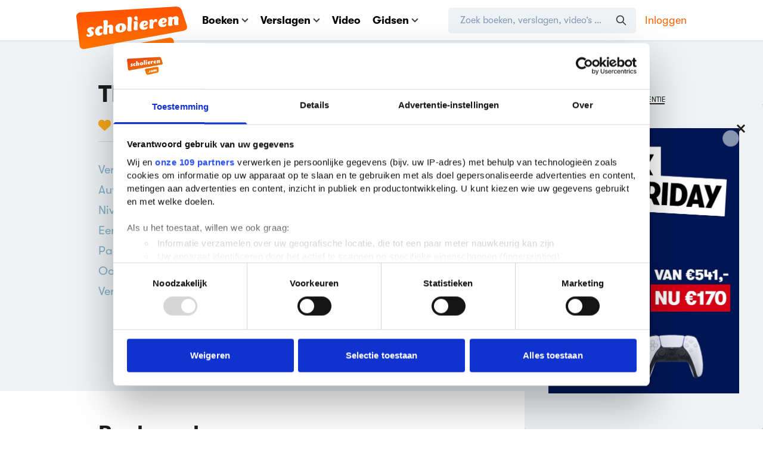

--- FILE ---
content_type: text/css
request_url: https://media.scholieren.net/assets/css/views/searchresults.css?id=4624a4568f7bffe273c402ed2be33a33-489854337
body_size: 129
content:
@charset "UTF-8";main.searchresults .table-container{overflow-x:hidden}main.searchresults a{--tw-text-opacity:1;color:rgb(0 177 255/var(--tw-text-opacity,1));text-decoration-line:none}main.searchresults a:hover,main.searchresults a:visited{--tw-text-opacity:1;color:rgb(143 2 255/var(--tw-text-opacity,1))}main.searchresults a{line-height:1.5}main.searchresults .container .content{margin-bottom:70px;z-index:40}main.searchresults .container .content .body-text{font-size:20px;line-height:1.5}main.searchresults .container .content .body-text p{padding-bottom:40px}main.searchresults .container .content .body-text h4{font-size:22px;font-weight:700;padding-bottom:20px}#orderFilters .forms-checkbox.active{order:-1}.ie .row>.table-cell{display:inline-block;vertical-align:text-top}[v-cloak] span,h1[v-cloak]{display:none}li[v-cloak]:before{content:"Laden…"}


--- FILE ---
content_type: application/javascript
request_url: https://media.scholieren.net/assets/js/sentry_loader.js?id=b2c24f6d8d1eeea2a426cc130c2c917c-489854337
body_size: 29154
content:
try{!function(){var t="undefined"!=typeof window?window:"undefined"!=typeof global?global:"undefined"!=typeof globalThis?globalThis:"undefined"!=typeof self?self:{},e=(new t.Error).stack;e&&(t._sentryDebugIds=t._sentryDebugIds||{},t._sentryDebugIds[e]="3acf9559-c6af-4eb8-8b1a-04789eddc519",t._sentryDebugIdIdentifier="sentry-dbid-3acf9559-c6af-4eb8-8b1a-04789eddc519")}()}catch(t){}!function(){try{var t="undefined"!=typeof window?window:"undefined"!=typeof global?global:"undefined"!=typeof globalThis?globalThis:"undefined"!=typeof self?self:{};t._sentryModuleMetadata=t._sentryModuleMetadata||{},t._sentryModuleMetadata[(new t.Error).stack]=function(t){for(var e=1;e<arguments.length;e++){var n=arguments[e];if(null!=n)for(var r in n)n.hasOwnProperty(r)&&(t[r]=n[r])}return t}({},t._sentryModuleMetadata[(new t.Error).stack],{"_sentryBundlerPluginAppKey:scholieren.com":!0})}catch(t){}}(),function(){try{("undefined"!=typeof window?window:"undefined"!=typeof global?global:"undefined"!=typeof globalThis?globalThis:"undefined"!=typeof self?self:{}).SENTRY_RELEASE={id:"04a86dd57d2c914a3ab9d8fb6304ce68941da925"}}catch(t){}}(),(globalThis.webpackChunkscholieren_com=globalThis.webpackChunkscholieren_com||[]).push([[6487],{8538:(t,e,n)=>{(0,n(23573).i)()},23573:(t,e,n)=>{n.d(e,{i:()=>Qs});const r="undefined"==typeof __SENTRY_DEBUG__||__SENTRY_DEBUG__,s="9.46.0",o=globalThis;function i(){return a(o),o}function a(t){const e=t.__SENTRY__=t.__SENTRY__||{};return e.version=e.version||s,e[s]=e[s]||{}}function c(t,e,n=o){const r=n.__SENTRY__=n.__SENTRY__||{},i=r[s]=r[s]||{};return i[t]||(i[t]=e())}const u=["debug","info","warn","error","log","assert","trace"],p={};function d(t){if(!("console"in o))return t();const e=o.console,n={},r=Object.keys(p);r.forEach(t=>{const r=p[t];n[t]=e[t],e[t]=r});try{return t()}finally{r.forEach(t=>{e[t]=n[t]})}}function l(){v().enabled=!0}function f(){v().enabled=!1}function h(){return v().enabled}function m(...t){y("log",...t)}function _(...t){y("warn",...t)}function g(...t){y("error",...t)}function y(t,...e){r&&h()&&d(()=>{o.console[t](`Sentry Logger [${t}]:`,...e)})}function v(){return r?c("loggerSettings",()=>({enabled:!1})):{enabled:!1}}const b={enable:l,disable:f,isEnabled:h,log:m,warn:_,error:g},S=[];function E(t){const e=t.defaultIntegrations||[],n=t.integrations;let r;if(e.forEach(t=>{t.isDefaultInstance=!0}),Array.isArray(n))r=[...e,...n];else if("function"==typeof n){const t=n(e);r=Array.isArray(t)?t:[t]}else r=e;return function(t){const e={};return t.forEach(t=>{const{name:n}=t,r=e[n];r&&!r.isDefaultInstance&&t.isDefaultInstance||(e[n]=t)}),Object.values(e)}(r)}function x(t,e){for(const n of e)n?.afterAllSetup&&n.afterAllSetup(t)}function w(t,e,n){if(n[e.name])r&&b.log(`Integration skipped because it was already installed: ${e.name}`);else{if(n[e.name]=e,-1===S.indexOf(e.name)&&"function"==typeof e.setupOnce&&(e.setupOnce(),S.push(e.name)),e.setup&&"function"==typeof e.setup&&e.setup(t),"function"==typeof e.preprocessEvent){const n=e.preprocessEvent.bind(e);t.on("preprocessEvent",(e,r)=>n(e,r,t))}if("function"==typeof e.processEvent){const n=e.processEvent.bind(e),r=Object.assign((e,r)=>n(e,r,t),{id:e.name});t.addEventProcessor(r)}r&&b.log(`Integration installed: ${e.name}`)}}function k(t){const e=[];t.message&&e.push(t.message);try{const n=t.exception.values[t.exception.values.length-1];n?.value&&(e.push(n.value),n.type&&e.push(`${n.type}: ${n.value}`))}catch{}return e}const $=Object.prototype.toString;function T(t){switch($.call(t)){case"[object Error]":case"[object Exception]":case"[object DOMException]":case"[object WebAssembly.Exception]":return!0;default:return M(t,Error)}}function I(t,e){return $.call(t)===`[object ${e}]`}function C(t){return I(t,"ErrorEvent")}function O(t){return I(t,"DOMError")}function D(t){return I(t,"String")}function A(t){return"object"==typeof t&&null!==t&&"__sentry_template_string__"in t&&"__sentry_template_values__"in t}function P(t){return null===t||A(t)||"object"!=typeof t&&"function"!=typeof t}function R(t){return I(t,"Object")}function N(t){return"undefined"!=typeof Event&&M(t,Event)}function j(t){return Boolean(t?.then&&"function"==typeof t.then)}function M(t,e){try{return t instanceof e}catch{return!1}}function L(t){return!("object"!=typeof t||null===t||!t.__isVue&&!t._isVue)}const U=o,F=80;function B(t,e={}){if(!t)return"<unknown>";try{let n=t;const r=5,s=[];let o=0,i=0;const a=" > ",c=a.length;let u;const p=Array.isArray(e)?e:e.keyAttrs,d=!Array.isArray(e)&&e.maxStringLength||F;for(;n&&o++<r&&(u=q(n,p),!("html"===u||o>1&&i+s.length*c+u.length>=d));)s.push(u),i+=u.length,n=n.parentNode;return s.reverse().join(a)}catch{return"<unknown>"}}function q(t,e){const n=t,r=[];if(!n?.tagName)return"";if(U.HTMLElement&&n instanceof HTMLElement&&n.dataset){if(n.dataset.sentryComponent)return n.dataset.sentryComponent;if(n.dataset.sentryElement)return n.dataset.sentryElement}r.push(n.tagName.toLowerCase());const s=e?.length?e.filter(t=>n.getAttribute(t)).map(t=>[t,n.getAttribute(t)]):null;if(s?.length)s.forEach(t=>{r.push(`[${t[0]}="${t[1]}"]`)});else{n.id&&r.push(`#${n.id}`);const t=n.className;if(t&&D(t)){const e=t.split(/\s+/);for(const t of e)r.push(`.${t}`)}}const o=["aria-label","type","name","title","alt"];for(const t of o){const e=n.getAttribute(t);e&&r.push(`[${t}="${e}"]`)}return r.join("")}function H(){try{return U.document.location.href}catch{return""}}function W(t,e=0){return"string"!=typeof t||0===e||t.length<=e?t:`${t.slice(0,e)}...`}function Y(t,e){if(!Array.isArray(t))return"";const n=[];for(let e=0;e<t.length;e++){const r=t[e];try{L(r)?n.push("[VueViewModel]"):n.push(String(r))}catch{n.push("[value cannot be serialized]")}}return n.join(e)}function G(t,e,n=!1){return!!D(t)&&(I(e,"RegExp")?e.test(t):!!D(e)&&(n?t===e:t.includes(e)))}function z(t,e=[],n=!1){return e.some(e=>G(t,e,n))}function V(t,e,n){if(!(e in t))return;const s=t[e];if("function"!=typeof s)return;const o=n(s);"function"==typeof o&&K(o,s);try{t[e]=o}catch{r&&b.log(`Failed to replace method "${e}" in object`,t)}}function J(t,e,n){try{Object.defineProperty(t,e,{value:n,writable:!0,configurable:!0})}catch{r&&b.log(`Failed to add non-enumerable property "${e}" to object`,t)}}function K(t,e){try{const n=e.prototype||{};t.prototype=e.prototype=n,J(t,"__sentry_original__",e)}catch{}}function X(t){return t.__sentry_original__}function Z(t){if(T(t))return{message:t.message,name:t.name,stack:t.stack,...tt(t)};if(N(t)){const e={type:t.type,target:Q(t.target),currentTarget:Q(t.currentTarget),...tt(t)};return"undefined"!=typeof CustomEvent&&M(t,CustomEvent)&&(e.detail=t.detail),e}return t}function Q(t){try{return e=t,"undefined"!=typeof Element&&M(e,Element)?B(t):Object.prototype.toString.call(t)}catch{return"<unknown>"}var e}function tt(t){if("object"==typeof t&&null!==t){const e={};for(const n in t)Object.prototype.hasOwnProperty.call(t,n)&&(e[n]=t[n]);return e}return{}}function et(t=function(){const t=o;return t.crypto||t.msCrypto}()){let e=()=>16*Math.random();try{if(t?.randomUUID)return t.randomUUID().replace(/-/g,"");t?.getRandomValues&&(e=()=>{const e=new Uint8Array(1);return t.getRandomValues(e),e[0]})}catch{}return([1e7]+1e3+4e3+8e3+1e11).replace(/[018]/g,t=>(t^(15&e())>>t/4).toString(16))}function nt(t){return t.exception?.values?.[0]}function rt(t){const{message:e,event_id:n}=t;if(e)return e;const r=nt(t);return r?r.type&&r.value?`${r.type}: ${r.value}`:r.type||r.value||n||"<unknown>":n||"<unknown>"}function st(t,e,n){const r=t.exception=t.exception||{},s=r.values=r.values||[],o=s[0]=s[0]||{};o.value||(o.value=e||""),o.type||(o.type=n||"Error")}function ot(t,e){const n=nt(t);if(!n)return;const r=n.mechanism;if(n.mechanism={type:"generic",handled:!0,...r,...e},e&&"data"in e){const t={...r?.data,...e.data};n.mechanism.data=t}}function it(t){if(function(t){try{return t.__sentry_captured__}catch{}}(t))return!0;try{J(t,"__sentry_captured__",!0)}catch{}return!1}const at=[/^Script error\.?$/,/^Javascript error: Script error\.? on line 0$/,/^ResizeObserver loop completed with undelivered notifications.$/,/^Cannot redefine property: googletag$/,/^Can't find variable: gmo$/,/^undefined is not an object \(evaluating 'a\.[A-Z]'\)$/,'can\'t redefine non-configurable property "solana"',"vv().getRestrictions is not a function. (In 'vv().getRestrictions(1,a)', 'vv().getRestrictions' is undefined)","Can't find variable: _AutofillCallbackHandler",/^Non-Error promise rejection captured with value: Object Not Found Matching Id:\d+, MethodName:simulateEvent, ParamCount:\d+$/,/^Java exception was raised during method invocation$/],ct=(t={})=>{let e;return{name:"EventFilters",setup(n){const r=n.getOptions();e=pt(t,r)},processEvent(n,s,o){if(!e){const n=o.getOptions();e=pt(t,n)}return function(t,e){if(t.type){if("transaction"===t.type&&function(t,e){if(!e?.length)return!1;const n=t.transaction;return!!n&&z(n,e)}(t,e.ignoreTransactions))return r&&b.warn(`Event dropped due to being matched by \`ignoreTransactions\` option.\nEvent: ${rt(t)}`),!0}else{if(function(t,e){if(!e?.length)return!1;return k(t).some(t=>z(t,e))}(t,e.ignoreErrors))return r&&b.warn(`Event dropped due to being matched by \`ignoreErrors\` option.\nEvent: ${rt(t)}`),!0;if(function(t){if(!t.exception?.values?.length)return!1;return!t.message&&!t.exception.values.some(t=>t.stacktrace||t.type&&"Error"!==t.type||t.value)}(t))return r&&b.warn(`Event dropped due to not having an error message, error type or stacktrace.\nEvent: ${rt(t)}`),!0;if(function(t,e){if(!e?.length)return!1;const n=dt(t);return!!n&&z(n,e)}(t,e.denyUrls))return r&&b.warn(`Event dropped due to being matched by \`denyUrls\` option.\nEvent: ${rt(t)}.\nUrl: ${dt(t)}`),!0;if(!function(t,e){if(!e?.length)return!0;const n=dt(t);return!n||z(n,e)}(t,e.allowUrls))return r&&b.warn(`Event dropped due to not being matched by \`allowUrls\` option.\nEvent: ${rt(t)}.\nUrl: ${dt(t)}`),!0}return!1}(n,e)?null:n}}},ut=(t={})=>({...ct(t),name:"InboundFilters"});function pt(t={},e={}){return{allowUrls:[...t.allowUrls||[],...e.allowUrls||[]],denyUrls:[...t.denyUrls||[],...e.denyUrls||[]],ignoreErrors:[...t.ignoreErrors||[],...e.ignoreErrors||[],...t.disableErrorDefaults?[]:at],ignoreTransactions:[...t.ignoreTransactions||[],...e.ignoreTransactions||[]]}}function dt(t){try{const e=[...t.exception?.values??[]].reverse().find(t=>void 0===t.mechanism?.parent_id&&t.stacktrace?.frames?.length),n=e?.stacktrace?.frames;return n?function(t=[]){for(let e=t.length-1;e>=0;e--){const n=t[e];if(n&&"<anonymous>"!==n.filename&&"[native code]"!==n.filename)return n.filename||null}return null}(n):null}catch{return r&&b.error(`Cannot extract url for event ${rt(t)}`),null}}function lt(){return Date.now()/1e3}let ft;function ht(){return(ft??(ft=function(){const{performance:t}=o;if(!t?.now||!t.timeOrigin)return lt;const e=t.timeOrigin;return()=>(e+t.now())/1e3}()))()}function mt(t){const e=ht(),n={sid:et(),init:!0,timestamp:e,started:e,duration:0,status:"ok",errors:0,ignoreDuration:!1,toJSON:()=>function(t){return{sid:`${t.sid}`,init:t.init,started:new Date(1e3*t.started).toISOString(),timestamp:new Date(1e3*t.timestamp).toISOString(),status:t.status,errors:t.errors,did:"number"==typeof t.did||"string"==typeof t.did?`${t.did}`:void 0,duration:t.duration,abnormal_mechanism:t.abnormal_mechanism,attrs:{release:t.release,environment:t.environment,ip_address:t.ipAddress,user_agent:t.userAgent}}}(n)};return t&&_t(n,t),n}function _t(t,e={}){if(e.user&&(!t.ipAddress&&e.user.ip_address&&(t.ipAddress=e.user.ip_address),t.did||e.did||(t.did=e.user.id||e.user.email||e.user.username)),t.timestamp=e.timestamp||ht(),e.abnormal_mechanism&&(t.abnormal_mechanism=e.abnormal_mechanism),e.ignoreDuration&&(t.ignoreDuration=e.ignoreDuration),e.sid&&(t.sid=32===e.sid.length?e.sid:et()),void 0!==e.init&&(t.init=e.init),!t.did&&e.did&&(t.did=`${e.did}`),"number"==typeof e.started&&(t.started=e.started),t.ignoreDuration)t.duration=void 0;else if("number"==typeof e.duration)t.duration=e.duration;else{const e=t.timestamp-t.started;t.duration=e>=0?e:0}e.release&&(t.release=e.release),e.environment&&(t.environment=e.environment),!t.ipAddress&&e.ipAddress&&(t.ipAddress=e.ipAddress),!t.userAgent&&e.userAgent&&(t.userAgent=e.userAgent),"number"==typeof e.errors&&(t.errors=e.errors),e.status&&(t.status=e.status)}function gt(t,e,n=2){if(!e||"object"!=typeof e||n<=0)return e;if(t&&0===Object.keys(e).length)return t;const r={...t};for(const t in e)Object.prototype.hasOwnProperty.call(e,t)&&(r[t]=gt(r[t],e[t],n-1));return r}function yt(){return et()}function vt(){return et().substring(16)}const bt="_sentrySpan";function St(t,e){e?J(t,bt,e):delete t[bt]}function Et(t){return t[bt]}class xt{constructor(){this._notifyingListeners=!1,this._scopeListeners=[],this._eventProcessors=[],this._breadcrumbs=[],this._attachments=[],this._user={},this._tags={},this._extra={},this._contexts={},this._sdkProcessingMetadata={},this._propagationContext={traceId:yt(),sampleRand:Math.random()}}clone(){const t=new xt;return t._breadcrumbs=[...this._breadcrumbs],t._tags={...this._tags},t._extra={...this._extra},t._contexts={...this._contexts},this._contexts.flags&&(t._contexts.flags={values:[...this._contexts.flags.values]}),t._user=this._user,t._level=this._level,t._session=this._session,t._transactionName=this._transactionName,t._fingerprint=this._fingerprint,t._eventProcessors=[...this._eventProcessors],t._attachments=[...this._attachments],t._sdkProcessingMetadata={...this._sdkProcessingMetadata},t._propagationContext={...this._propagationContext},t._client=this._client,t._lastEventId=this._lastEventId,St(t,Et(this)),t}setClient(t){this._client=t}setLastEventId(t){this._lastEventId=t}getClient(){return this._client}lastEventId(){return this._lastEventId}addScopeListener(t){this._scopeListeners.push(t)}addEventProcessor(t){return this._eventProcessors.push(t),this}setUser(t){return this._user=t||{email:void 0,id:void 0,ip_address:void 0,username:void 0},this._session&&_t(this._session,{user:t}),this._notifyScopeListeners(),this}getUser(){return this._user}setTags(t){return this._tags={...this._tags,...t},this._notifyScopeListeners(),this}setTag(t,e){return this._tags={...this._tags,[t]:e},this._notifyScopeListeners(),this}setExtras(t){return this._extra={...this._extra,...t},this._notifyScopeListeners(),this}setExtra(t,e){return this._extra={...this._extra,[t]:e},this._notifyScopeListeners(),this}setFingerprint(t){return this._fingerprint=t,this._notifyScopeListeners(),this}setLevel(t){return this._level=t,this._notifyScopeListeners(),this}setTransactionName(t){return this._transactionName=t,this._notifyScopeListeners(),this}setContext(t,e){return null===e?delete this._contexts[t]:this._contexts[t]=e,this._notifyScopeListeners(),this}setSession(t){return t?this._session=t:delete this._session,this._notifyScopeListeners(),this}getSession(){return this._session}update(t){if(!t)return this;const e="function"==typeof t?t(this):t,n=e instanceof xt?e.getScopeData():R(e)?t:void 0,{tags:r,extra:s,user:o,contexts:i,level:a,fingerprint:c=[],propagationContext:u}=n||{};return this._tags={...this._tags,...r},this._extra={...this._extra,...s},this._contexts={...this._contexts,...i},o&&Object.keys(o).length&&(this._user=o),a&&(this._level=a),c.length&&(this._fingerprint=c),u&&(this._propagationContext=u),this}clear(){return this._breadcrumbs=[],this._tags={},this._extra={},this._user={},this._contexts={},this._level=void 0,this._transactionName=void 0,this._fingerprint=void 0,this._session=void 0,St(this,void 0),this._attachments=[],this.setPropagationContext({traceId:yt(),sampleRand:Math.random()}),this._notifyScopeListeners(),this}addBreadcrumb(t,e){const n="number"==typeof e?e:100;if(n<=0)return this;const r={timestamp:lt(),...t,message:t.message?W(t.message,2048):t.message};return this._breadcrumbs.push(r),this._breadcrumbs.length>n&&(this._breadcrumbs=this._breadcrumbs.slice(-n),this._client?.recordDroppedEvent("buffer_overflow","log_item")),this._notifyScopeListeners(),this}getLastBreadcrumb(){return this._breadcrumbs[this._breadcrumbs.length-1]}clearBreadcrumbs(){return this._breadcrumbs=[],this._notifyScopeListeners(),this}addAttachment(t){return this._attachments.push(t),this}clearAttachments(){return this._attachments=[],this}getScopeData(){return{breadcrumbs:this._breadcrumbs,attachments:this._attachments,contexts:this._contexts,tags:this._tags,extra:this._extra,user:this._user,level:this._level,fingerprint:this._fingerprint||[],eventProcessors:this._eventProcessors,propagationContext:this._propagationContext,sdkProcessingMetadata:this._sdkProcessingMetadata,transactionName:this._transactionName,span:Et(this)}}setSDKProcessingMetadata(t){return this._sdkProcessingMetadata=gt(this._sdkProcessingMetadata,t,2),this}setPropagationContext(t){return this._propagationContext=t,this}getPropagationContext(){return this._propagationContext}captureException(t,e){const n=e?.event_id||et();if(!this._client)return r&&b.warn("No client configured on scope - will not capture exception!"),n;const s=new Error("Sentry syntheticException");return this._client.captureException(t,{originalException:t,syntheticException:s,...e,event_id:n},this),n}captureMessage(t,e,n){const s=n?.event_id||et();if(!this._client)return r&&b.warn("No client configured on scope - will not capture message!"),s;const o=new Error(t);return this._client.captureMessage(t,e,{originalException:t,syntheticException:o,...n,event_id:s},this),s}captureEvent(t,e){const n=e?.event_id||et();return this._client?(this._client.captureEvent(t,{...e,event_id:n},this),n):(r&&b.warn("No client configured on scope - will not capture event!"),n)}_notifyScopeListeners(){this._notifyingListeners||(this._notifyingListeners=!0,this._scopeListeners.forEach(t=>{t(this)}),this._notifyingListeners=!1)}}class wt{constructor(t,e){let n,r;n=t||new xt,r=e||new xt,this._stack=[{scope:n}],this._isolationScope=r}withScope(t){const e=this._pushScope();let n;try{n=t(e)}catch(t){throw this._popScope(),t}return j(n)?n.then(t=>(this._popScope(),t),t=>{throw this._popScope(),t}):(this._popScope(),n)}getClient(){return this.getStackTop().client}getScope(){return this.getStackTop().scope}getIsolationScope(){return this._isolationScope}getStackTop(){return this._stack[this._stack.length-1]}_pushScope(){const t=this.getScope().clone();return this._stack.push({client:this.getClient(),scope:t}),t}_popScope(){return!(this._stack.length<=1)&&!!this._stack.pop()}}function kt(){const t=a(i());return t.stack=t.stack||new wt(c("defaultCurrentScope",()=>new xt),c("defaultIsolationScope",()=>new xt))}function $t(t){return kt().withScope(t)}function Tt(t,e){const n=kt();return n.withScope(()=>(n.getStackTop().scope=t,e(t)))}function It(t){return kt().withScope(()=>t(kt().getIsolationScope()))}function Ct(t){const e=a(t);return e.acs?e.acs:{withIsolationScope:It,withScope:$t,withSetScope:Tt,withSetIsolationScope:(t,e)=>It(e),getCurrentScope:()=>kt().getScope(),getIsolationScope:()=>kt().getIsolationScope()}}function Ot(){return Ct(i()).getCurrentScope()}function Dt(){return Ct(i()).getIsolationScope()}function At(...t){const e=Ct(i());if(2===t.length){const[n,r]=t;return n?e.withSetScope(n,r):e.withScope(r)}return e.withScope(t[0])}function Pt(){return Ot().getClient()}function Rt(t){const e=t.getPropagationContext(),{traceId:n,parentSpanId:r,propagationSpanId:s}=e,o={trace_id:n,span_id:s||vt()};return r&&(o.parent_span_id=r),o}let Nt;const jt=new WeakMap,Mt=()=>({name:"FunctionToString",setupOnce(){Nt=Function.prototype.toString;try{Function.prototype.toString=function(...t){const e=X(this),n=jt.has(Pt())&&void 0!==e?e:this;return Nt.apply(n,t)}}catch{}},setup(t){jt.set(t,!0)}}),Lt=50,Ut="?",Ft=/\(error: (.*)\)/,Bt=/captureMessage|captureException/;function qt(...t){const e=t.sort((t,e)=>t[0]-e[0]).map(t=>t[1]);return(t,n=0,r=0)=>{const s=[],o=t.split("\n");for(let t=n;t<o.length;t++){const n=o[t];if(n.length>1024)continue;const i=Ft.test(n)?n.replace(Ft,"$1"):n;if(!i.match(/\S*Error: /)){for(const t of e){const e=t(i);if(e){s.push(e);break}}if(s.length>=Lt+r)break}}return function(t){if(!t.length)return[];const e=Array.from(t);/sentryWrapped/.test(Ht(e).function||"")&&e.pop();e.reverse(),Bt.test(Ht(e).function||"")&&(e.pop(),Bt.test(Ht(e).function||"")&&e.pop());return e.slice(0,Lt).map(t=>({...t,filename:t.filename||Ht(e).filename,function:t.function||Ut}))}(s.slice(r))}}function Ht(t){return t[t.length-1]||{}}const Wt="<anonymous>";function Yt(t){try{return t&&"function"==typeof t&&t.name||Wt}catch{return Wt}}function Gt(t){const e=t.exception;if(e){const t=[];try{return e.values.forEach(e=>{e.stacktrace.frames&&t.push(...e.stacktrace.frames)}),t}catch{return}}}const zt=()=>{let t;return{name:"Dedupe",processEvent(e){if(e.type)return e;try{if(function(t,e){if(!e)return!1;if(function(t,e){const n=t.message,r=e.message;if(!n&&!r)return!1;if(n&&!r||!n&&r)return!1;if(n!==r)return!1;if(!Jt(t,e))return!1;if(!Vt(t,e))return!1;return!0}(t,e))return!0;if(function(t,e){const n=Kt(e),r=Kt(t);if(!n||!r)return!1;if(n.type!==r.type||n.value!==r.value)return!1;if(!Jt(t,e))return!1;if(!Vt(t,e))return!1;return!0}(t,e))return!0;return!1}(e,t))return r&&b.warn("Event dropped due to being a duplicate of previously captured event."),null}catch{}return t=e}}};function Vt(t,e){let n=Gt(t),r=Gt(e);if(!n&&!r)return!0;if(n&&!r||!n&&r)return!1;if(r.length!==n.length)return!1;for(let t=0;t<r.length;t++){const e=r[t],s=n[t];if(e.filename!==s.filename||e.lineno!==s.lineno||e.colno!==s.colno||e.function!==s.function)return!1}return!0}function Jt(t,e){let n=t.fingerprint,r=e.fingerprint;if(!n&&!r)return!0;if(n&&!r||!n&&r)return!1;try{return!(n.join("")!==r.join(""))}catch{return!1}}function Kt(t){return t.exception?.values?.[0]}function Xt(t,e){!0===e.debug&&(r?b.enable():d(()=>{}));Ot().update(e.initialScope);const n=new t(e);return function(t){Ot().setClient(t)}(n),n.init(),n}function Zt(t){const e=t.protocol?`${t.protocol}:`:"",n=t.port?`:${t.port}`:"";return`${e}//${t.host}${n}${t.path?`/${t.path}`:""}/api/`}function Qt(t,e,n){return e||`${function(t){return`${Zt(t)}${t.projectId}/envelope/`}(t)}?${function(t,e){const n={sentry_version:"7"};return t.publicKey&&(n.sentry_key=t.publicKey),e&&(n.sentry_client=`${e.name}/${e.version}`),new URLSearchParams(n).toString()}(t,n)}`}const te="production",ee="sentry.source",ne="sentry.sample_rate",re="sentry.op",se="sentry.origin",oe="sentry.custom_span_name",ie="sentry.profile_id",ae="sentry.exclusive_time",ce=/^sentry-/;function ue(t){const e=function(t){if(!t||!D(t)&&!Array.isArray(t))return;if(Array.isArray(t))return t.reduce((t,e)=>{const n=pe(e);return Object.entries(n).forEach(([e,n])=>{t[e]=n}),t},{});return pe(t)}(t);if(!e)return;const n=Object.entries(e).reduce((t,[e,n])=>{if(e.match(ce)){t[e.slice(7)]=n}return t},{});return Object.keys(n).length>0?n:void 0}function pe(t){return t.split(",").map(t=>t.split("=").map(t=>{try{return decodeURIComponent(t.trim())}catch{return}})).reduce((t,[e,n])=>(e&&n&&(t[e]=n),t),{})}const de=/^o(\d+)\./,le=/^(?:(\w+):)\/\/(?:(\w+)(?::(\w+)?)?@)([\w.-]+)(?::(\d+))?\/(.+)/;function fe(t,e=!1){const{host:n,path:r,pass:s,port:o,projectId:i,protocol:a,publicKey:c}=t;return`${a}://${c}${e&&s?`:${s}`:""}@${n}${o?`:${o}`:""}/${r?`${r}/`:r}${i}`}function he(t){return{protocol:t.protocol,publicKey:t.publicKey||"",pass:t.pass||"",host:t.host,port:t.port||"",path:t.path||"",projectId:t.projectId}}function me(t){const e="string"==typeof t?function(t){const e=le.exec(t);if(!e)return void d(()=>{});const[n,r,s="",o="",i="",a=""]=e.slice(1);let c="",u=a;const p=u.split("/");if(p.length>1&&(c=p.slice(0,-1).join("/"),u=p.pop()),u){const t=u.match(/^\d+/);t&&(u=t[0])}return he({host:o,pass:s,path:c,projectId:u,port:i,protocol:n,publicKey:r})}(t):he(t);if(e&&function(t){if(!r)return!0;const{port:e,projectId:n,protocol:s}=t;return!(["protocol","publicKey","host","projectId"].find(e=>!t[e]&&(b.error(`Invalid Sentry Dsn: ${e} missing`),!0))||(n.match(/^\d+$/)?function(t){return"http"===t||"https"===t}(s)?e&&isNaN(parseInt(e,10))&&(b.error(`Invalid Sentry Dsn: Invalid port ${e}`),1):(b.error(`Invalid Sentry Dsn: Invalid protocol ${s}`),1):(b.error(`Invalid Sentry Dsn: Invalid projectId ${n}`),1)))}(e))return e}function _e(t){if("boolean"==typeof __SENTRY_TRACING__&&!__SENTRY_TRACING__)return!1;const e=t||Pt()?.getOptions();return!(!e||null==e.tracesSampleRate&&!e.tracesSampler)}const ge="_sentryScope",ye="_sentryIsolationScope";function ve(t){return{scope:t[ge],isolationScope:t[ye]}}let be=!1;function Se(t){const{spanId:e,traceId:n}=t.spanContext(),{data:r,op:s,parent_span_id:o,status:i,origin:a,links:c}=$e(t);return{parent_span_id:o,span_id:e,trace_id:n,data:r,op:s,status:i,origin:a,links:c}}function Ee(t){const{spanId:e,traceId:n,isRemote:r}=t.spanContext(),s=r?e:$e(t).parent_span_id,o=ve(t).scope;return{parent_span_id:s,span_id:r?o?.getPropagationContext().propagationSpanId||vt():e,trace_id:n}}function xe(t){return t&&t.length>0?t.map(({context:{spanId:t,traceId:e,traceFlags:n,...r},attributes:s})=>({span_id:t,trace_id:e,sampled:1===n,attributes:s,...r})):void 0}function we(t){return"number"==typeof t?ke(t):Array.isArray(t)?t[0]+t[1]/1e9:t instanceof Date?ke(t.getTime()):ht()}function ke(t){return t>9999999999?t/1e3:t}function $e(t){if(function(t){return"function"==typeof t.getSpanJSON}(t))return t.getSpanJSON();const{spanId:e,traceId:n}=t.spanContext();if(function(t){const e=t;return!!(e.attributes&&e.startTime&&e.name&&e.endTime&&e.status)}(t)){const{attributes:r,startTime:s,name:o,endTime:i,status:a,links:c}=t;return{span_id:e,trace_id:n,data:r,description:o,parent_span_id:"parentSpanId"in t?t.parentSpanId:"parentSpanContext"in t?t.parentSpanContext?.spanId:void 0,start_timestamp:we(s),timestamp:we(i)||void 0,status:Ie(a),op:r[re],origin:r[se],links:xe(c)}}return{span_id:e,trace_id:n,start_timestamp:0,data:{}}}function Te(t){const{traceFlags:e}=t.spanContext();return 1===e}function Ie(t){if(t&&0!==t.code)return 1===t.code?"ok":t.message||"unknown_error"}const Ce="_sentryChildSpans",Oe="_sentryRootSpan";function De(t,e){const n=t[Oe]||t;J(e,Oe,n),t[Ce]?t[Ce].add(e):J(t,Ce,new Set([e]))}function Ae(t){return t[Oe]||t}function Pe(){const t=Ct(i());return t.getActiveSpan?t.getActiveSpan():Et(Ot())}function Re(){be||(d(()=>{}),be=!0)}const Ne="_frozenDsc";function je(t,e){J(t,Ne,e)}function Me(t,e){const n=e.getOptions(),{publicKey:r,host:s}=e.getDsn()||{};let o;n.orgId?o=String(n.orgId):s&&(o=function(t){const e=t.match(de);return e?.[1]}(s));const i={environment:n.environment||te,release:n.release,public_key:r,trace_id:t,org_id:o};return e.emit("createDsc",i),i}function Le(t){const e=Pt();if(!e)return{};const n=Ae(t),r=$e(n),s=r.data,o=n.spanContext().traceState,i=o?.get("sentry.sample_rate")??s[ne]??s["sentry.previous_trace_sample_rate"];function a(t){return"number"!=typeof i&&"string"!=typeof i||(t.sample_rate=`${i}`),t}const c=n[Ne];if(c)return a(c);const u=o?.get("sentry.dsc"),p=u&&ue(u);if(p)return a(p);const d=Me(t.spanContext().traceId,e),l=s[ee],f=r.description;return"url"!==l&&f&&(d.transaction=f),_e()&&(d.sampled=String(Te(n)),d.sample_rand=o?.get("sentry.sample_rand")??ve(n).scope?.getPropagationContext().sampleRand.toString()),a(d),e.emit("createDsc",d,n),d}function Ue(t,e=100,n=1/0){try{return Be("",t,e,n)}catch(t){return{ERROR:`**non-serializable** (${t})`}}}function Fe(t,e=3,n=102400){const r=Ue(t,e);return s=r,function(t){return~-encodeURI(t).split(/%..|./).length}(JSON.stringify(s))>n?Fe(t,e-1,n):r;var s}function Be(t,e,n=1/0,r=1/0,s=function(){const t=new WeakSet;function e(e){return!!t.has(e)||(t.add(e),!1)}function n(e){t.delete(e)}return[e,n]}()){const[o,i]=s;if(null==e||["boolean","string"].includes(typeof e)||"number"==typeof e&&Number.isFinite(e))return e;const a=function(t,e){try{if("domain"===t&&e&&"object"==typeof e&&e._events)return"[Domain]";if("domainEmitter"===t)return"[DomainEmitter]";if("undefined"!=typeof global&&e===global)return"[Global]";if("undefined"!=typeof window&&e===window)return"[Window]";if("undefined"!=typeof document&&e===document)return"[Document]";if(L(e))return"[VueViewModel]";if(R(n=e)&&"nativeEvent"in n&&"preventDefault"in n&&"stopPropagation"in n)return"[SyntheticEvent]";if("number"==typeof e&&!Number.isFinite(e))return`[${e}]`;if("function"==typeof e)return`[Function: ${Yt(e)}]`;if("symbol"==typeof e)return`[${String(e)}]`;if("bigint"==typeof e)return`[BigInt: ${String(e)}]`;const r=function(t){const e=Object.getPrototypeOf(t);return e?.constructor?e.constructor.name:"null prototype"}(e);return/^HTML(\w*)Element$/.test(r)?`[HTMLElement: ${r}]`:`[object ${r}]`}catch(t){return`**non-serializable** (${t})`}var n}(t,e);if(!a.startsWith("[object "))return a;if(e.__sentry_skip_normalization__)return e;const c="number"==typeof e.__sentry_override_normalization_depth__?e.__sentry_override_normalization_depth__:n;if(0===c)return a.replace("object ","");if(o(e))return"[Circular ~]";const u=e;if(u&&"function"==typeof u.toJSON)try{return Be("",u.toJSON(),c-1,r,s)}catch{}const p=Array.isArray(e)?[]:{};let d=0;const l=Z(e);for(const t in l){if(!Object.prototype.hasOwnProperty.call(l,t))continue;if(d>=r){p[t]="[MaxProperties ~]";break}const e=l[t];p[t]=Be(t,e,c-1,r,s),d++}return i(e),p}function qe(t,e=[]){return[t,e]}function He(t,e){const[n,r]=t;return[n,[...r,e]]}function We(t,e){const n=t[1];for(const t of n){if(e(t,t[0].type))return!0}return!1}function Ye(t){const e=a(o);return e.encodePolyfill?e.encodePolyfill(t):(new TextEncoder).encode(t)}function Ge(t){const[e,n]=t;let r=JSON.stringify(e);function s(t){"string"==typeof r?r="string"==typeof t?r+t:[Ye(r),t]:r.push("string"==typeof t?Ye(t):t)}for(const t of n){const[e,n]=t;if(s(`\n${JSON.stringify(e)}\n`),"string"==typeof n||n instanceof Uint8Array)s(n);else{let t;try{t=JSON.stringify(n)}catch{t=JSON.stringify(Ue(n))}s(t)}}return"string"==typeof r?r:function(t){const e=t.reduce((t,e)=>t+e.length,0),n=new Uint8Array(e);let r=0;for(const e of t)n.set(e,r),r+=e.length;return n}(r)}function ze(t){return[{type:"span"},t]}function Ve(t){const e="string"==typeof t.data?Ye(t.data):t.data;return[{type:"attachment",length:e.length,filename:t.filename,content_type:t.contentType,attachment_type:t.attachmentType},e]}const Je={session:"session",sessions:"session",attachment:"attachment",transaction:"transaction",event:"error",client_report:"internal",user_report:"default",profile:"profile",profile_chunk:"profile",replay_event:"replay",replay_recording:"replay",check_in:"monitor",feedback:"feedback",span:"span",raw_security:"security",log:"log_item"};function Ke(t){return Je[t]}function Xe(t){if(!t?.sdk)return;const{name:e,version:n}=t.sdk;return{name:e,version:n}}function Ze(t,e,n,r){const s=Xe(n),o=t.type&&"replay_event"!==t.type?t.type:"event";!function(t,e){e&&(t.sdk=t.sdk||{},t.sdk.name=t.sdk.name||e.name,t.sdk.version=t.sdk.version||e.version,t.sdk.integrations=[...t.sdk.integrations||[],...e.integrations||[]],t.sdk.packages=[...t.sdk.packages||[],...e.packages||[]])}(t,n?.sdk);const i=function(t,e,n,r){const s=t.sdkProcessingMetadata?.dynamicSamplingContext;return{event_id:t.event_id,sent_at:(new Date).toISOString(),...e&&{sdk:e},...!!n&&r&&{dsn:fe(r)},...s&&{trace:s}}}(t,s,r,e);delete t.sdkProcessingMetadata;return qe(i,[[{type:o},t]])}function Qe(t){if("boolean"==typeof t)return Number(t);const e="string"==typeof t?parseFloat(t):t;return"number"!=typeof e||isNaN(e)||e<0||e>1?void 0:e}function tn(t){return new nn(e=>{e(t)})}function en(t){return new nn((e,n)=>{n(t)})}class nn{constructor(t){this._state=0,this._handlers=[],this._runExecutor(t)}then(t,e){return new nn((n,r)=>{this._handlers.push([!1,e=>{if(t)try{n(t(e))}catch(t){r(t)}else n(e)},t=>{if(e)try{n(e(t))}catch(t){r(t)}else r(t)}]),this._executeHandlers()})}catch(t){return this.then(t=>t,t)}finally(t){return new nn((e,n)=>{let r,s;return this.then(e=>{s=!1,r=e,t&&t()},e=>{s=!0,r=e,t&&t()}).then(()=>{s?n(r):e(r)})})}_executeHandlers(){if(0===this._state)return;const t=this._handlers.slice();this._handlers=[],t.forEach(t=>{t[0]||(1===this._state&&t[1](this._value),2===this._state&&t[2](this._value),t[0]=!0)})}_runExecutor(t){const e=(t,e)=>{0===this._state&&(j(e)?e.then(n,r):(this._state=t,this._value=e,this._executeHandlers()))},n=t=>{e(1,t)},r=t=>{e(2,t)};try{t(n,r)}catch(t){r(t)}}}function rn(t,e,n,s=0){return new nn((o,i)=>{const a=t[s];if(null===e||"function"!=typeof a)o(e);else{const c=a({...e},n);r&&a.id&&null===c&&b.log(`Event processor "${a.id}" dropped event`),j(c)?c.then(e=>rn(t,e,n,s+1).then(o)).then(null,i):rn(t,c,n,s+1).then(o).then(null,i)}})}function sn(t,e){const{fingerprint:n,span:r,breadcrumbs:s,sdkProcessingMetadata:o}=e;!function(t,e){const{extra:n,tags:r,user:s,contexts:o,level:i,transactionName:a}=e;Object.keys(n).length&&(t.extra={...n,...t.extra});Object.keys(r).length&&(t.tags={...r,...t.tags});Object.keys(s).length&&(t.user={...s,...t.user});Object.keys(o).length&&(t.contexts={...o,...t.contexts});i&&(t.level=i);a&&"transaction"!==t.type&&(t.transaction=a)}(t,e),r&&function(t,e){t.contexts={trace:Ee(e),...t.contexts},t.sdkProcessingMetadata={dynamicSamplingContext:Le(e),...t.sdkProcessingMetadata};const n=Ae(e),r=$e(n).description;r&&!t.transaction&&"transaction"===t.type&&(t.transaction=r)}(t,r),function(t,e){t.fingerprint=t.fingerprint?Array.isArray(t.fingerprint)?t.fingerprint:[t.fingerprint]:[],e&&(t.fingerprint=t.fingerprint.concat(e));t.fingerprint.length||delete t.fingerprint}(t,n),function(t,e){const n=[...t.breadcrumbs||[],...e];t.breadcrumbs=n.length?n:void 0}(t,s),function(t,e){t.sdkProcessingMetadata={...t.sdkProcessingMetadata,...e}}(t,o)}function on(t,e){const{extra:n,tags:r,user:s,contexts:o,level:i,sdkProcessingMetadata:a,breadcrumbs:c,fingerprint:u,eventProcessors:p,attachments:d,propagationContext:l,transactionName:f,span:h}=e;an(t,"extra",n),an(t,"tags",r),an(t,"user",s),an(t,"contexts",o),t.sdkProcessingMetadata=gt(t.sdkProcessingMetadata,a,2),i&&(t.level=i),f&&(t.transactionName=f),h&&(t.span=h),c.length&&(t.breadcrumbs=[...t.breadcrumbs,...c]),u.length&&(t.fingerprint=[...t.fingerprint,...u]),p.length&&(t.eventProcessors=[...t.eventProcessors,...p]),d.length&&(t.attachments=[...t.attachments,...d]),t.propagationContext={...t.propagationContext,...l}}function an(t,e,n){t[e]=gt(t[e],n,1)}let cn,un,pn;function dn(t){const e=o._sentryDebugIds;if(!e)return{};const n=Object.keys(e);return pn&&n.length===un||(un=n.length,pn=n.reduce((n,r)=>{cn||(cn={});const s=cn[r];if(s)n[s[0]]=s[1];else{const s=t(r);for(let t=s.length-1;t>=0;t--){const o=s[t],i=o?.filename,a=e[r];if(i&&a){n[i]=a,cn[r]=[i,a];break}}}return n},{})),pn}function ln(t,e,n,r,s,o){const{normalizeDepth:i=3,normalizeMaxBreadth:a=1e3}=t,u={...e,event_id:e.event_id||n.event_id||et(),timestamp:e.timestamp||lt()},p=n.integrations||t.integrations.map(t=>t.name);!function(t,e){const{environment:n,release:r,dist:s,maxValueLength:o=250}=e;t.environment=t.environment||n||te,!t.release&&r&&(t.release=r);!t.dist&&s&&(t.dist=s);const i=t.request;i?.url&&(i.url=W(i.url,o))}(u,t),function(t,e){e.length>0&&(t.sdk=t.sdk||{},t.sdk.integrations=[...t.sdk.integrations||[],...e])}(u,p),s&&s.emit("applyFrameMetadata",e),void 0===e.type&&function(t,e){const n=dn(e);t.exception?.values?.forEach(t=>{t.stacktrace?.frames?.forEach(t=>{t.filename&&(t.debug_id=n[t.filename])})})}(u,t.stackParser);const d=function(t,e){if(!e)return t;const n=t?t.clone():new xt;return n.update(e),n}(r,n.captureContext);n.mechanism&&ot(u,n.mechanism);const l=s?s.getEventProcessors():[],f=c("globalScope",()=>new xt).getScopeData();if(o){on(f,o.getScopeData())}if(d){on(f,d.getScopeData())}const h=[...n.attachments||[],...f.attachments];h.length&&(n.attachments=h),sn(u,f);return rn([...l,...f.eventProcessors],u,n).then(t=>(t&&function(t){const e={};if(t.exception?.values?.forEach(t=>{t.stacktrace?.frames?.forEach(t=>{t.debug_id&&(t.abs_path?e[t.abs_path]=t.debug_id:t.filename&&(e[t.filename]=t.debug_id),delete t.debug_id)})}),0===Object.keys(e).length)return;t.debug_meta=t.debug_meta||{},t.debug_meta.images=t.debug_meta.images||[];const n=t.debug_meta.images;Object.entries(e).forEach(([t,e])=>{n.push({type:"sourcemap",code_file:t,debug_id:e})})}(t),"number"==typeof i&&i>0?function(t,e,n){if(!t)return null;const r={...t,...t.breadcrumbs&&{breadcrumbs:t.breadcrumbs.map(t=>({...t,...t.data&&{data:Ue(t.data,e,n)}}))},...t.user&&{user:Ue(t.user,e,n)},...t.contexts&&{contexts:Ue(t.contexts,e,n)},...t.extra&&{extra:Ue(t.extra,e,n)}};t.contexts?.trace&&r.contexts&&(r.contexts.trace=t.contexts.trace,t.contexts.trace.data&&(r.contexts.trace.data=Ue(t.contexts.trace.data,e,n)));t.spans&&(r.spans=t.spans.map(t=>({...t,...t.data&&{data:Ue(t.data,e,n)}})));t.contexts?.flags&&r.contexts&&(r.contexts.flags=Ue(t.contexts.flags,3,n));return r}(t,i,a):t))}function fn(t){if(t)return function(t){return t instanceof xt||"function"==typeof t}(t)||function(t){return Object.keys(t).some(t=>hn.includes(t))}(t)?{captureContext:t}:t}const hn=["user","level","extra","contexts","tags","fingerprint","propagationContext"];const mn="Not capturing exception because it's already been captured.",_n="Discarded session because of missing or non-string release",gn=Symbol.for("SentryInternalError"),yn=Symbol.for("SentryDoNotSendEventError");function vn(t){return{message:t,[gn]:!0}}function bn(t){return{message:t,[yn]:!0}}function Sn(t){return!!t&&"object"==typeof t&&gn in t}function En(t){return!!t&&"object"==typeof t&&yn in t}class xn{constructor(t){if(this._options=t,this._integrations={},this._numProcessing=0,this._outcomes={},this._hooks={},this._eventProcessors=[],t.dsn?this._dsn=me(t.dsn):r&&b.warn("No DSN provided, client will not send events."),this._dsn){const e=Qt(this._dsn,t.tunnel,t._metadata?t._metadata.sdk:void 0);this._transport=t.transport({tunnel:this._options.tunnel,recordDroppedEvent:this.recordDroppedEvent.bind(this),...t.transportOptions,url:e})}}captureException(t,e,n){const s=et();if(it(t))return r&&b.log(mn),s;const o={event_id:s,...e};return this._process(this.eventFromException(t,o).then(t=>this._captureEvent(t,o,n))),o.event_id}captureMessage(t,e,n,r){const s={event_id:et(),...n},o=A(t)?t:String(t),i=P(t)?this.eventFromMessage(o,e,s):this.eventFromException(t,s);return this._process(i.then(t=>this._captureEvent(t,s,r))),s.event_id}captureEvent(t,e,n){const s=et();if(e?.originalException&&it(e.originalException))return r&&b.log(mn),s;const o={event_id:s,...e},i=t.sdkProcessingMetadata||{},a=i.capturedSpanScope,c=i.capturedSpanIsolationScope;return this._process(this._captureEvent(t,o,a||n,c)),o.event_id}captureSession(t){this.sendSession(t),_t(t,{init:!1})}getDsn(){return this._dsn}getOptions(){return this._options}getSdkMetadata(){return this._options._metadata}getTransport(){return this._transport}flush(t){const e=this._transport;return e?(this.emit("flush"),this._isClientDoneProcessing(t).then(n=>e.flush(t).then(t=>n&&t))):tn(!0)}close(t){return this.flush(t).then(t=>(this.getOptions().enabled=!1,this.emit("close"),t))}getEventProcessors(){return this._eventProcessors}addEventProcessor(t){this._eventProcessors.push(t)}init(){(this._isEnabled()||this._options.integrations.some(({name:t})=>t.startsWith("Spotlight")))&&this._setupIntegrations()}getIntegrationByName(t){return this._integrations[t]}addIntegration(t){const e=this._integrations[t.name];w(this,t,this._integrations),e||x(this,[t])}sendEvent(t,e={}){this.emit("beforeSendEvent",t,e);let n=Ze(t,this._dsn,this._options._metadata,this._options.tunnel);for(const t of e.attachments||[])n=He(n,Ve(t));const r=this.sendEnvelope(n);r&&r.then(e=>this.emit("afterSendEvent",t,e),null)}sendSession(t){const{release:e,environment:n=te}=this._options;if("aggregates"in t){const s=t.attrs||{};if(!s.release&&!e)return void(r&&b.warn(_n));s.release=s.release||e,s.environment=s.environment||n,t.attrs=s}else{if(!t.release&&!e)return void(r&&b.warn(_n));t.release=t.release||e,t.environment=t.environment||n}this.emit("beforeSendSession",t);const s=function(t,e,n,r){const s=Xe(n);return qe({sent_at:(new Date).toISOString(),...s&&{sdk:s},...!!r&&e&&{dsn:fe(e)}},["aggregates"in t?[{type:"sessions"},t]:[{type:"session"},t.toJSON()]])}(t,this._dsn,this._options._metadata,this._options.tunnel);this.sendEnvelope(s)}recordDroppedEvent(t,e,n=1){if(this._options.sendClientReports){const s=`${t}:${e}`;r&&b.log(`Recording outcome: "${s}"${n>1?` (${n} times)`:""}`),this._outcomes[s]=(this._outcomes[s]||0)+n}}on(t,e){const n=this._hooks[t]=this._hooks[t]||[];return n.push(e),()=>{const t=n.indexOf(e);t>-1&&n.splice(t,1)}}emit(t,...e){const n=this._hooks[t];n&&n.forEach(t=>t(...e))}sendEnvelope(t){return this.emit("beforeEnvelope",t),this._isEnabled()&&this._transport?this._transport.send(t).then(null,t=>(r&&b.error("Error while sending envelope:",t),t)):(r&&b.error("Transport disabled"),tn({}))}_setupIntegrations(){const{integrations:t}=this._options;this._integrations=function(t,e){const n={};return e.forEach(e=>{e&&w(t,e,n)}),n}(this,t),x(this,t)}_updateSessionFromEvent(t,e){let n="fatal"===e.level,r=!1;const s=e.exception?.values;if(s){r=!0;for(const t of s){const e=t.mechanism;if(!1===e?.handled){n=!0;break}}}const o="ok"===t.status;(o&&0===t.errors||o&&n)&&(_t(t,{...n&&{status:"crashed"},errors:t.errors||Number(r||n)}),this.captureSession(t))}_isClientDoneProcessing(t){return new nn(e=>{let n=0;const r=setInterval(()=>{0==this._numProcessing?(clearInterval(r),e(!0)):(n+=1,t&&n>=t&&(clearInterval(r),e(!1)))},1)})}_isEnabled(){return!1!==this.getOptions().enabled&&void 0!==this._transport}_prepareEvent(t,e,n,r){const s=this.getOptions(),o=Object.keys(this._integrations);return!e.integrations&&o?.length&&(e.integrations=o),this.emit("preprocessEvent",t,e),t.type||r.setLastEventId(t.event_id||e.event_id),ln(s,t,e,n,this,r).then(t=>{if(null===t)return t;this.emit("postprocessEvent",t,e),t.contexts={trace:Rt(n),...t.contexts};const r=function(t,e){const n=e.getPropagationContext();return n.dsc||Me(n.traceId,t)}(this,n);return t.sdkProcessingMetadata={dynamicSamplingContext:r,...t.sdkProcessingMetadata},t})}_captureEvent(t,e={},n=Ot(),s=Dt()){return r&&wn(t)&&b.log(`Captured error event \`${k(t)[0]||"<unknown>"}\``),this._processEvent(t,e,n,s).then(t=>t.event_id,t=>{r&&(En(t)?b.log(t.message):Sn(t)?b.warn(t.message):b.warn(t))})}_processEvent(t,e,n,r){const s=this.getOptions(),{sampleRate:o}=s,i=kn(t),a=wn(t),c=t.type||"error",u=`before send for type \`${c}\``,p=void 0===o?void 0:Qe(o);if(a&&"number"==typeof p&&Math.random()>p)return this.recordDroppedEvent("sample_rate","error"),en(bn(`Discarding event because it's not included in the random sample (sampling rate = ${o})`));const d="replay_event"===c?"replay":c;return this._prepareEvent(t,e,n,r).then(t=>{if(null===t)throw this.recordDroppedEvent("event_processor",d),bn("An event processor returned `null`, will not send event.");if(e.data&&!0===e.data.__sentry__)return t;const n=function(t,e,n,r){const{beforeSend:s,beforeSendTransaction:o,beforeSendSpan:i}=e;let a=n;if(wn(a)&&s)return s(a,r);if(kn(a)){if(i){const t=i(function(t){const{trace_id:e,parent_span_id:n,span_id:r,status:s,origin:o,data:i,op:a}=t.contexts?.trace??{};return{data:i??{},description:t.transaction,op:a,parent_span_id:n,span_id:r??"",start_timestamp:t.start_timestamp??0,status:s,timestamp:t.timestamp,trace_id:e??"",origin:o,profile_id:i?.[ie],exclusive_time:i?.[ae],measurements:t.measurements,is_segment:!0}}(a));if(t?a=gt(n,{type:"transaction",timestamp:(c=t).timestamp,start_timestamp:c.start_timestamp,transaction:c.description,contexts:{trace:{trace_id:c.trace_id,span_id:c.span_id,parent_span_id:c.parent_span_id,op:c.op,status:c.status,origin:c.origin,data:{...c.data,...c.profile_id&&{[ie]:c.profile_id},...c.exclusive_time&&{[ae]:c.exclusive_time}}}},measurements:c.measurements}):Re(),a.spans){const t=[];for(const e of a.spans){const n=i(e);n?t.push(n):(Re(),t.push(e))}a.spans=t}}if(o){if(a.spans){const t=a.spans.length;a.sdkProcessingMetadata={...n.sdkProcessingMetadata,spanCountBeforeProcessing:t}}return o(a,r)}}var c;return a}(0,s,t,e);return function(t,e){const n=`${e} must return \`null\` or a valid event.`;if(j(t))return t.then(t=>{if(!R(t)&&null!==t)throw vn(n);return t},t=>{throw vn(`${e} rejected with ${t}`)});if(!R(t)&&null!==t)throw vn(n);return t}(n,u)}).then(s=>{if(null===s){if(this.recordDroppedEvent("before_send",d),i){const e=1+(t.spans||[]).length;this.recordDroppedEvent("before_send","span",e)}throw bn(`${u} returned \`null\`, will not send event.`)}const o=n.getSession()||r.getSession();if(a&&o&&this._updateSessionFromEvent(o,s),i){const t=(s.sdkProcessingMetadata?.spanCountBeforeProcessing||0)-(s.spans?s.spans.length:0);t>0&&this.recordDroppedEvent("before_send","span",t)}const c=s.transaction_info;if(i&&c&&s.transaction!==t.transaction){const t="custom";s.transaction_info={...c,source:t}}return this.sendEvent(s,e),s}).then(null,t=>{if(En(t)||Sn(t))throw t;throw this.captureException(t,{data:{__sentry__:!0},originalException:t}),vn(`Event processing pipeline threw an error, original event will not be sent. Details have been sent as a new event.\nReason: ${t}`)})}_process(t){this._numProcessing++,t.then(t=>(this._numProcessing--,t),t=>(this._numProcessing--,t))}_clearOutcomes(){const t=this._outcomes;return this._outcomes={},Object.entries(t).map(([t,e])=>{const[n,r]=t.split(":");return{reason:n,category:r,quantity:e}})}_flushOutcomes(){r&&b.log("Flushing outcomes...");const t=this._clearOutcomes();if(0===t.length)return void(r&&b.log("No outcomes to send"));if(!this._dsn)return void(r&&b.log("No dsn provided, will not send outcomes"));r&&b.log("Sending outcomes:",t);const e=(n=t,qe((s=this._options.tunnel&&fe(this._dsn))?{dsn:s}:{},[[{type:"client_report"},{timestamp:o||lt(),discarded_events:n}]]));var n,s,o;this.sendEnvelope(e)}}function wn(t){return void 0===t.type}function kn(t){return"transaction"===t.type}function $n(t,e,n=[e],r="npm"){const o=t._metadata||{};o.sdk||(o.sdk={name:`sentry.javascript.${e}`,packages:n.map(t=>({name:`${r}:@sentry/${t}`,version:s})),version:s}),t._metadata=o}function Tn(t,e){const n=e??In(t)??[];if(0===n.length)return;const r=t.getOptions(),s=function(t,e,n,r){const s={};return e?.sdk&&(s.sdk={name:e.sdk.name,version:e.sdk.version}),n&&r&&(s.dsn=fe(r)),qe(s,[(o=t,[{type:"log",item_count:o.length,content_type:"application/vnd.sentry.items.log+json"},{items:o}])]);var o}(n,r._metadata,r.tunnel,t.getDsn());Cn().set(t,[]),t.emit("flushLogs"),t.sendEnvelope(s)}function In(t){return Cn().get(t)}function Cn(){return c("clientToLogBufferMap",()=>new WeakMap)}function On(t){void 0===t.user?.ip_address&&(t.user={...t.user,ip_address:"{{auto}}"})}function Dn(t){"aggregates"in t?void 0===t.attrs?.ip_address&&(t.attrs={...t.attrs,ip_address:"{{auto}}"}):void 0===t.ipAddress&&(t.ipAddress="{{auto}}")}function An(t,e){const n=Nn(t,e),r={type:Ln(e),value:Un(e)};return n.length&&(r.stacktrace={frames:n}),void 0===r.type&&""===r.value&&(r.value="Unrecoverable error caught"),r}function Pn(t,e,n,r){const s=Pt(),o=s?.getOptions().normalizeDepth,i=function(t){for(const e in t)if(Object.prototype.hasOwnProperty.call(t,e)){const n=t[e];if(n instanceof Error)return n}return}(e),a={__serialized__:Fe(e,o)};if(i)return{exception:{values:[An(t,i)]},extra:a};const c={exception:{values:[{type:N(e)?e.constructor.name:r?"UnhandledRejection":"Error",value:qn(e,{isUnhandledRejection:r})}]},extra:a};if(n){const e=Nn(t,n);e.length&&(c.exception.values[0].stacktrace={frames:e})}return c}function Rn(t,e){return{exception:{values:[An(t,e)]}}}function Nn(t,e){const n=e.stacktrace||e.stack||"",r=function(t){if(t&&jn.test(t.message))return 1;return 0}(e),s=function(t){if("number"==typeof t.framesToPop)return t.framesToPop;return 0}(e);try{return t(n,r,s)}catch{}return[]}const jn=/Minified React error #\d+;/i;function Mn(t){return"undefined"!=typeof WebAssembly&&void 0!==WebAssembly.Exception&&t instanceof WebAssembly.Exception}function Ln(t){const e=t?.name;if(!e&&Mn(t)){return t.message&&Array.isArray(t.message)&&2==t.message.length?t.message[0]:"WebAssembly.Exception"}return e}function Un(t){const e=t?.message;return Mn(t)?Array.isArray(t.message)&&2==t.message.length?t.message[1]:"wasm exception":e?e.error&&"string"==typeof e.error.message?e.error.message:e:"No error message"}function Fn(t,e,n,r,s){let o;if(C(e)&&e.error){return Rn(t,e.error)}if(O(e)||I(e,"DOMException")){const s=e;if("stack"in e)o=Rn(t,e);else{const e=s.name||(O(s)?"DOMError":"DOMException"),i=s.message?`${e}: ${s.message}`:e;o=Bn(t,i,n,r),st(o,i)}return"code"in s&&(o.tags={...o.tags,"DOMException.code":`${s.code}`}),o}if(T(e))return Rn(t,e);if(R(e)||N(e)){return o=Pn(t,e,n,s),ot(o,{synthetic:!0}),o}return o=Bn(t,e,n,r),st(o,`${e}`,void 0),ot(o,{synthetic:!0}),o}function Bn(t,e,n,r){const s={};if(r&&n){const r=Nn(t,n);r.length&&(s.exception={values:[{value:e,stacktrace:{frames:r}}]}),ot(s,{synthetic:!0})}if(A(e)){const{__sentry_template_string__:t,__sentry_template_values__:n}=e;return s.logentry={message:t,params:n},s}return s.message=e,s}function qn(t,{isUnhandledRejection:e}){const n=function(t,e=40){const n=Object.keys(Z(t));n.sort();const r=n[0];if(!r)return"[object has no keys]";if(r.length>=e)return W(r,e);for(let t=n.length;t>0;t--){const r=n.slice(0,t).join(", ");if(!(r.length>e))return t===n.length?r:W(r,e)}return""}(t),r=e?"promise rejection":"exception";if(C(t))return`Event \`ErrorEvent\` captured as ${r} with message \`${t.message}\``;if(N(t)){return`Event \`${function(t){try{const e=Object.getPrototypeOf(t);return e?e.constructor.name:void 0}catch{}}(t)}\` (type=${t.type}) captured as ${r}`}return`Object captured as ${r} with keys: ${n}`}function Hn(t,e){return Ot().captureException(t,fn(e))}function Wn(t,e){return Ot().captureEvent(t,e)}function Yn(t){const e=Dt(),n=Ot(),{userAgent:r}=o.navigator||{},s=mt({user:n.getUser()||e.getUser(),...r&&{userAgent:r},...t}),i=e.getSession();return"ok"===i?.status&&_t(i,{status:"exited"}),Gn(),e.setSession(s),s}function Gn(){const t=Dt(),e=Ot().getSession()||t.getSession();e&&function(t,e){let n={};e?n={status:e}:"ok"===t.status&&(n={status:"exited"}),_t(t,n)}(e),zn(),t.setSession()}function zn(){const t=Dt(),e=Pt(),n=t.getSession();n&&e&&e.captureSession(n)}function Vn(t=!1){t?Gn():zn()}const Jn=o;let Kn=0;function Xn(){return Kn>0}function Zn(t,e={}){if(!function(t){return"function"==typeof t}(t))return t;try{const e=t.__sentry_wrapped__;if(e)return"function"==typeof e?e:t;if(X(t))return t}catch{return t}const n=function(...n){try{const r=n.map(t=>Zn(t,e));return t.apply(this,r)}catch(t){throw Kn++,setTimeout(()=>{Kn--}),At(r=>{r.addEventProcessor(t=>(e.mechanism&&(st(t,void 0,void 0),ot(t,e.mechanism)),t.extra={...t.extra,arguments:n},t)),Hn(t)}),t}};try{for(const e in t)Object.prototype.hasOwnProperty.call(t,e)&&(n[e]=t[e])}catch{}K(n,t),J(t,"__sentry_wrapped__",n);try{Object.getOwnPropertyDescriptor(n,"name").configurable&&Object.defineProperty(n,"name",{get:()=>t.name})}catch{}return n}class Qn extends xn{constructor(t){const e=(n=t,{release:"string"==typeof __SENTRY_RELEASE__?__SENTRY_RELEASE__:Jn.SENTRY_RELEASE?.id,sendClientReports:!0,parentSpanIsAlwaysRootSpan:!0,...n});var n;$n(e,"browser",["browser"],Jn.SENTRY_SDK_SOURCE||"npm"),super(e);const{sendDefaultPii:r,sendClientReports:s,enableLogs:o,_experiments:i}=this._options,a=o??i?.enableLogs;Jn.document&&(s||a)&&Jn.document.addEventListener("visibilitychange",()=>{"hidden"===Jn.document.visibilityState&&(s&&this._flushOutcomes(),a&&Tn(this))}),a&&(this.on("flush",()=>{Tn(this)}),this.on("afterCaptureLog",()=>{this._logFlushIdleTimeout&&clearTimeout(this._logFlushIdleTimeout),this._logFlushIdleTimeout=setTimeout(()=>{Tn(this)},5e3)})),r&&(this.on("postprocessEvent",On),this.on("beforeSendSession",Dn))}eventFromException(t,e){return function(t,e,n,r){const s=Fn(t,e,n?.syntheticException||void 0,r);return ot(s),s.level="error",n?.event_id&&(s.event_id=n.event_id),tn(s)}(this._options.stackParser,t,e,this._options.attachStacktrace)}eventFromMessage(t,e="info",n){return function(t,e,n="info",r,s){const o=Bn(t,e,r?.syntheticException||void 0,s);return o.level=n,r?.event_id&&(o.event_id=r.event_id),tn(o)}(this._options.stackParser,t,e,n,this._options.attachStacktrace)}_prepareEvent(t,e,n,r){return t.platform=t.platform||"javascript",super._prepareEvent(t,e,n,r)}}const tr={},er={};function nr(t,e){tr[t]=tr[t]||[],tr[t].push(e)}function rr(t,e){if(!er[t]){er[t]=!0;try{e()}catch(e){r&&b.error(`Error while instrumenting ${t}`,e)}}}function sr(t,e){const n=t&&tr[t];if(n)for(const s of n)try{s(e)}catch(e){r&&b.error(`Error while triggering instrumentation handler.\nType: ${t}\nName: ${Yt(s)}\nError:`,e)}}function or(){"console"in o&&u.forEach(function(t){t in o.console&&V(o.console,t,function(e){return p[t]=e,function(...e){sr("console",{args:e,level:t});const n=p[t];n?.apply(o.console,e)}})})}const ir=o;function ar(){if(!("fetch"in ir))return!1;try{return new Headers,new Request("http://www.example.com"),new Response,!0}catch{return!1}}function cr(t){return t&&/^function\s+\w+\(\)\s+\{\s+\[native code\]\s+\}$/.test(t.toString())}function ur(t,e=!1){e&&!function(){if("string"==typeof EdgeRuntime)return!0;if(!ar())return!1;if(cr(ir.fetch))return!0;let t=!1;const e=ir.document;if(e&&"function"==typeof e.createElement)try{const n=e.createElement("iframe");n.hidden=!0,e.head.appendChild(n),n.contentWindow?.fetch&&(t=cr(n.contentWindow.fetch)),e.head.removeChild(n)}catch(t){r&&b.warn("Could not create sandbox iframe for pure fetch check, bailing to window.fetch: ",t)}return t}()||V(o,"fetch",function(e){return function(...n){const r=new Error,{method:s,url:i}=function(t){if(0===t.length)return{method:"GET",url:""};if(2===t.length){const[e,n]=t;return{url:dr(e),method:pr(n,"method")?String(n.method).toUpperCase():"GET"}}const e=t[0];return{url:dr(e),method:pr(e,"method")?String(e.method).toUpperCase():"GET"}}(n),a={args:n,fetchData:{method:s,url:i},startTimestamp:1e3*ht(),virtualError:r,headers:lr(n)};return t||sr("fetch",{...a}),e.apply(o,n).then(async e=>(t?t(e):sr("fetch",{...a,endTimestamp:1e3*ht(),response:e}),e),t=>{if(sr("fetch",{...a,endTimestamp:1e3*ht(),error:t}),T(t)&&void 0===t.stack&&(t.stack=r.stack,J(t,"framesToPop",1)),t instanceof TypeError&&("Failed to fetch"===t.message||"Load failed"===t.message||"NetworkError when attempting to fetch resource."===t.message))try{const e=new URL(a.fetchData.url);t.message=`${t.message} (${e.host})`}catch{}throw t})}})}function pr(t,e){return!!t&&"object"==typeof t&&!!t[e]}function dr(t){return"string"==typeof t?t:t?pr(t,"url")?t.url:t.toString?t.toString():"":""}function lr(t){const[e,n]=t;try{if("object"==typeof n&&null!==n&&"headers"in n&&n.headers)return new Headers(n.headers);if(r=e,"undefined"!=typeof Request&&M(r,Request))return new Headers(e.headers)}catch{}var r}const fr=100;function hr(t,e){const n=Pt(),r=Dt();if(!n)return;const{beforeBreadcrumb:s=null,maxBreadcrumbs:o=fr}=n.getOptions();if(o<=0)return;const i={timestamp:lt(),...t},a=s?d(()=>s(i,e)):i;null!==a&&(n.emit&&n.emit("beforeAddBreadcrumb",a,e),r.addBreadcrumb(a,o))}function mr(t){return"warn"===t?"warning":["fatal","error","warning","log","info","debug"].includes(t)?t:"log"}function _r(t){return void 0===t?void 0:t>=400&&t<500?"warning":t>=500?"error":void 0}function gr(t){if(!t)return{};const e=t.match(/^(([^:/?#]+):)?(\/\/([^/?#]*))?([^?#]*)(\?([^#]*))?(#(.*))?$/);if(!e)return{};const n=e[6]||"",r=e[8]||"";return{host:e[4],path:e[5],protocol:e[2],search:n,hash:r,relative:e[5]+n+r}}const yr=o;let vr,br,Sr;function Er(){if(!yr.document)return;const t=sr.bind(null,"dom"),e=xr(t,!0);yr.document.addEventListener("click",e,!1),yr.document.addEventListener("keypress",e,!1),["EventTarget","Node"].forEach(e=>{const n=yr,r=n[e]?.prototype;r?.hasOwnProperty?.("addEventListener")&&(V(r,"addEventListener",function(e){return function(n,r,s){if("click"===n||"keypress"==n)try{const r=this.__sentry_instrumentation_handlers__=this.__sentry_instrumentation_handlers__||{},o=r[n]=r[n]||{refCount:0};if(!o.handler){const r=xr(t);o.handler=r,e.call(this,n,r,s)}o.refCount++}catch{}return e.call(this,n,r,s)}}),V(r,"removeEventListener",function(t){return function(e,n,r){if("click"===e||"keypress"==e)try{const n=this.__sentry_instrumentation_handlers__||{},s=n[e];s&&(s.refCount--,s.refCount<=0&&(t.call(this,e,s.handler,r),s.handler=void 0,delete n[e]),0===Object.keys(n).length&&delete this.__sentry_instrumentation_handlers__)}catch{}return t.call(this,e,n,r)}}))})}function xr(t,e=!1){return n=>{if(!n||n._sentryCaptured)return;const r=function(t){try{return t.target}catch{return null}}(n);if(function(t,e){return"keypress"===t&&(!e?.tagName||"INPUT"!==e.tagName&&"TEXTAREA"!==e.tagName&&!e.isContentEditable)}(n.type,r))return;J(n,"_sentryCaptured",!0),r&&!r._sentryId&&J(r,"_sentryId",et());const s="keypress"===n.type?"input":n.type;if(!function(t){if(t.type!==br)return!1;try{if(!t.target||t.target._sentryId!==Sr)return!1}catch{}return!0}(n)){t({event:n,name:s,global:e}),br=n.type,Sr=r?r._sentryId:void 0}clearTimeout(vr),vr=yr.setTimeout(()=>{Sr=void 0,br=void 0},1e3)}}const wr="__sentry_xhr_v3__";function kr(){if(!yr.XMLHttpRequest)return;const t=XMLHttpRequest.prototype;t.open=new Proxy(t.open,{apply(t,e,n){const r=new Error,s=1e3*ht(),o=D(n[0])?n[0].toUpperCase():void 0,i=function(t){if(D(t))return t;try{return t.toString()}catch{}return}(n[1]);if(!o||!i)return t.apply(e,n);e[wr]={method:o,url:i,request_headers:{}},"POST"===o&&i.match(/sentry_key/)&&(e.__sentry_own_request__=!0);const a=()=>{const t=e[wr];if(t&&4===e.readyState){try{t.status_code=e.status}catch{}sr("xhr",{endTimestamp:1e3*ht(),startTimestamp:s,xhr:e,virtualError:r})}};return"onreadystatechange"in e&&"function"==typeof e.onreadystatechange?e.onreadystatechange=new Proxy(e.onreadystatechange,{apply:(t,e,n)=>(a(),t.apply(e,n))}):e.addEventListener("readystatechange",a),e.setRequestHeader=new Proxy(e.setRequestHeader,{apply(t,e,n){const[r,s]=n,o=e[wr];return o&&D(r)&&D(s)&&(o.request_headers[r.toLowerCase()]=s),t.apply(e,n)}}),t.apply(e,n)}}),t.send=new Proxy(t.send,{apply(t,e,n){const r=e[wr];if(!r)return t.apply(e,n);void 0!==n[0]&&(r.body=n[0]);return sr("xhr",{startTimestamp:1e3*ht(),xhr:e}),t.apply(e,n)}})}let $r;function Tr(t){const e="history";nr(e,t),rr(e,Ir)}function Ir(){function t(t){return function(...e){const n=e.length>2?e[2]:void 0;if(n){const r=$r,s=function(t){try{return new URL(t,yr.location.origin).toString()}catch{return t}}(String(n));if($r=s,r===s)return t.apply(this,e);sr("history",{from:r,to:s})}return t.apply(this,e)}}yr.addEventListener("popstate",()=>{const t=yr.location.href,e=$r;if($r=t,e===t)return;sr("history",{from:e,to:t})}),"history"in ir&&ir.history&&(V(yr.history,"pushState",t),V(yr.history,"replaceState",t))}const Cr="undefined"==typeof __SENTRY_DEBUG__||__SENTRY_DEBUG__,Or=1024,Dr=(t={})=>{const e={console:!0,dom:!0,fetch:!0,history:!0,sentry:!0,xhr:!0,...t};return{name:"Breadcrumbs",setup(t){var n;e.console&&function(t){const e="console";nr(e,t),rr(e,or)}(function(t){return function(e){if(Pt()!==t)return;const n={category:"console",data:{arguments:e.args,logger:"console"},level:mr(e.level),message:Y(e.args," ")};if("assert"===e.level){if(!1!==e.args[0])return;n.message=`Assertion failed: ${Y(e.args.slice(1)," ")||"console.assert"}`,n.data.arguments=e.args.slice(1)}hr(n,{input:e.args,level:e.level})}}(t)),e.dom&&(n=function(t,e){return function(n){if(Pt()!==t)return;let r,s,o="object"==typeof e?e.serializeAttribute:void 0,i="object"==typeof e&&"number"==typeof e.maxStringLength?e.maxStringLength:void 0;i&&i>Or&&(Cr&&b.warn(`\`dom.maxStringLength\` cannot exceed 1024, but a value of ${i} was configured. Sentry will use 1024 instead.`),i=Or),"string"==typeof o&&(o=[o]);try{const t=n.event,e=function(t){return!!t&&!!t.target}(t)?t.target:t;r=B(e,{keyAttrs:o,maxStringLength:i}),s=function(t){if(!U.HTMLElement)return null;let e=t;for(let t=0;t<5;t++){if(!e)return null;if(e instanceof HTMLElement){if(e.dataset.sentryComponent)return e.dataset.sentryComponent;if(e.dataset.sentryElement)return e.dataset.sentryElement}e=e.parentNode}return null}(e)}catch{r="<unknown>"}if(0===r.length)return;const a={category:`ui.${n.name}`,message:r};s&&(a.data={"ui.component_name":s}),hr(a,{event:n.event,name:n.name,global:n.global})}}(t,e.dom),nr("dom",n),rr("dom",Er)),e.xhr&&function(t){nr("xhr",t),rr("xhr",kr)}(function(t){return function(e){if(Pt()!==t)return;const{startTimestamp:n,endTimestamp:r}=e,s=e.xhr[wr];if(!n||!r||!s)return;const{method:o,url:i,status_code:a,body:c}=s,u={method:o,url:i,status_code:a},p={xhr:e.xhr,input:c,startTimestamp:n,endTimestamp:r},d={category:"xhr",data:u,type:"http",level:_r(a)};t.emit("beforeOutgoingRequestBreadcrumb",d,p),hr(d,p)}}(t)),e.fetch&&function(t,e){const n="fetch";nr(n,t),rr(n,()=>ur(void 0,e))}(function(t){return function(e){if(Pt()!==t)return;const{startTimestamp:n,endTimestamp:r}=e;if(r&&(!e.fetchData.url.match(/sentry_key/)||"POST"!==e.fetchData.method))if(e.fetchData.method,e.fetchData.url,e.error){const s=e.fetchData,o={data:e.error,input:e.args,startTimestamp:n,endTimestamp:r},i={category:"fetch",data:s,level:"error",type:"http"};t.emit("beforeOutgoingRequestBreadcrumb",i,o),hr(i,o)}else{const s=e.response,o={...e.fetchData,status_code:s?.status};e.fetchData.request_body_size,e.fetchData.response_body_size;const i={input:e.args,response:s,startTimestamp:n,endTimestamp:r},a={category:"fetch",data:o,type:"http",level:_r(o.status_code)};t.emit("beforeOutgoingRequestBreadcrumb",a,i),hr(a,i)}}}(t)),e.history&&Tr(function(t){return function(e){if(Pt()!==t)return;let n=e.from,r=e.to;const s=gr(Jn.location.href);let o=n?gr(n):void 0;const i=gr(r);o?.path||(o=s),s.protocol===i.protocol&&s.host===i.host&&(r=i.relative),s.protocol===o.protocol&&s.host===o.host&&(n=o.relative),hr({category:"navigation",data:{from:n,to:r}})}}(t)),e.sentry&&t.on("beforeSendEvent",function(t){return function(e){Pt()===t&&hr({category:"sentry."+("transaction"===e.type?"transaction":"event"),event_id:e.event_id,level:e.level,message:rt(e)},{event:e})}}(t))}}};const Ar=["EventTarget","Window","Node","ApplicationCache","AudioTrackList","BroadcastChannel","ChannelMergerNode","CryptoOperation","EventSource","FileReader","HTMLUnknownElement","IDBDatabase","IDBRequest","IDBTransaction","KeyOperation","MediaController","MessagePort","ModalWindow","Notification","SVGElementInstance","Screen","SharedWorker","TextTrack","TextTrackCue","TextTrackList","WebSocket","WebSocketWorker","Worker","XMLHttpRequest","XMLHttpRequestEventTarget","XMLHttpRequestUpload"],Pr=(t={})=>{const e={XMLHttpRequest:!0,eventTarget:!0,requestAnimationFrame:!0,setInterval:!0,setTimeout:!0,unregisterOriginalCallbacks:!1,...t};return{name:"BrowserApiErrors",setupOnce(){e.setTimeout&&V(Jn,"setTimeout",Rr),e.setInterval&&V(Jn,"setInterval",Rr),e.requestAnimationFrame&&V(Jn,"requestAnimationFrame",Nr),e.XMLHttpRequest&&"XMLHttpRequest"in Jn&&V(XMLHttpRequest.prototype,"send",jr);const t=e.eventTarget;if(t){(Array.isArray(t)?t:Ar).forEach(t=>function(t,e){const n=Jn,r=n[t]?.prototype;if(!r?.hasOwnProperty?.("addEventListener"))return;V(r,"addEventListener",function(n){return function(r,s,o){try{"function"==typeof s.handleEvent&&(s.handleEvent=Zn(s.handleEvent,{mechanism:{data:{function:"handleEvent",handler:Yt(s),target:t},handled:!1,type:"instrument"}}))}catch{}return e.unregisterOriginalCallbacks&&function(t,e,n){t&&"object"==typeof t&&"removeEventListener"in t&&"function"==typeof t.removeEventListener&&t.removeEventListener(e,n)}(this,r,s),n.apply(this,[r,Zn(s,{mechanism:{data:{function:"addEventListener",handler:Yt(s),target:t},handled:!1,type:"instrument"}}),o])}}),V(r,"removeEventListener",function(t){return function(e,n,r){try{const s=n.__sentry_wrapped__;s&&t.call(this,e,s,r)}catch{}return t.call(this,e,n,r)}})}(t,e))}}}};function Rr(t){return function(...e){const n=e[0];return e[0]=Zn(n,{mechanism:{data:{function:Yt(t)},handled:!1,type:"instrument"}}),t.apply(this,e)}}function Nr(t){return function(e){return t.apply(this,[Zn(e,{mechanism:{data:{function:"requestAnimationFrame",handler:Yt(t)},handled:!1,type:"instrument"}})])}}function jr(t){return function(...e){const n=this;return["onload","onerror","onprogress","onreadystatechange"].forEach(t=>{t in n&&"function"==typeof n[t]&&V(n,t,function(e){const n={mechanism:{data:{function:t,handler:Yt(e)},handled:!1,type:"instrument"}},r=X(e);return r&&(n.mechanism.data.handler=Yt(r)),Zn(e,n)})}),t.apply(this,e)}}const Mr=()=>({name:"BrowserSession",setupOnce(){void 0!==Jn.document?(Yn({ignoreDuration:!0}),Vn(),Tr(({from:t,to:e})=>{void 0!==t&&t!==e&&(Yn({ignoreDuration:!0}),Vn())})):Cr&&b.warn("Using the `browserSessionIntegration` in non-browser environments is not supported.")}});let Lr=null;function Ur(){Lr=o.onerror,o.onerror=function(t,e,n,r,s){return sr("error",{column:r,error:s,line:n,msg:t,url:e}),!!Lr&&Lr.apply(this,arguments)},o.onerror.__SENTRY_INSTRUMENTED__=!0}let Fr=null;function Br(){Fr=o.onunhandledrejection,o.onunhandledrejection=function(t){return sr("unhandledrejection",t),!Fr||Fr.apply(this,arguments)},o.onunhandledrejection.__SENTRY_INSTRUMENTED__=!0}const qr=(t={})=>{const e={onerror:!0,onunhandledrejection:!0,...t};return{name:"GlobalHandlers",setupOnce(){Error.stackTraceLimit=50},setup(t){e.onerror&&(!function(t){!function(t){const e="error";nr(e,t),rr(e,Ur)}(e=>{const{stackParser:n,attachStacktrace:r}=Wr();if(Pt()!==t||Xn())return;const{msg:s,url:o,line:i,column:a,error:c}=e,u=function(t,e,n,r){const s=t.exception=t.exception||{},o=s.values=s.values||[],i=o[0]=o[0]||{},a=i.stacktrace=i.stacktrace||{},c=a.frames=a.frames||[],u=r,p=n,d=D(e)&&e.length>0?e:H();0===c.length&&c.push({colno:u,filename:d,function:Ut,in_app:!0,lineno:p});return t}(Fn(n,c||s,void 0,r,!1),o,i,a);u.level="error",Wn(u,{originalException:c,mechanism:{handled:!1,type:"onerror"}})})}(t),Hr("onerror")),e.onunhandledrejection&&(!function(t){!function(t){const e="unhandledrejection";nr(e,t),rr(e,Br)}(e=>{const{stackParser:n,attachStacktrace:r}=Wr();if(Pt()!==t||Xn())return;const s=function(t){if(P(t))return t;try{if("reason"in t)return t.reason;if("detail"in t&&"reason"in t.detail)return t.detail.reason}catch{}return t}(e),o=P(s)?{exception:{values:[{type:"UnhandledRejection",value:`Non-Error promise rejection captured with value: ${String(s)}`}]}}:Fn(n,s,void 0,r,!0);o.level="error",Wn(o,{originalException:s,mechanism:{handled:!1,type:"onunhandledrejection"}})})}(t),Hr("onunhandledrejection"))}}};function Hr(t){Cr&&b.log(`Global Handler attached: ${t}`)}function Wr(){const t=Pt();return t?.getOptions()||{stackParser:()=>[],attachStacktrace:!1}}const Yr=()=>({name:"HttpContext",preprocessEvent(t){if(!Jn.navigator&&!Jn.location&&!Jn.document)return;const e=function(){const t=H(),{referrer:e}=Jn.document||{},{userAgent:n}=Jn.navigator||{};return{url:t,headers:{...e&&{Referer:e},...n&&{"User-Agent":n}}}}(),n={...e.headers,...t.request?.headers};t.request={...e,...t.request,headers:n}}});function Gr(t,e,n,r,s,o){if(!s.exception?.values||!o||!M(o.originalException,Error))return;const i=s.exception.values.length>0?s.exception.values[s.exception.values.length-1]:void 0;i&&(s.exception.values=zr(t,e,r,o.originalException,n,s.exception.values,i,0))}function zr(t,e,n,r,s,o,i,a){if(o.length>=n+1)return o;let c=[...o];if(M(r[s],Error)){Vr(i,a);const o=t(e,r[s]),u=c.length;Jr(o,s,u,a),c=zr(t,e,n,r[s],s,[o,...c],o,u)}return Array.isArray(r.errors)&&r.errors.forEach((r,o)=>{if(M(r,Error)){Vr(i,a);const u=t(e,r),p=c.length;Jr(u,`errors[${o}]`,p,a),c=zr(t,e,n,r,s,[u,...c],u,p)}}),c}function Vr(t,e){t.mechanism=t.mechanism||{type:"generic",handled:!0},t.mechanism={...t.mechanism,..."AggregateError"===t.type&&{is_exception_group:!0},exception_id:e}}function Jr(t,e,n,r){t.mechanism=t.mechanism||{type:"generic",handled:!0},t.mechanism={...t.mechanism,type:"chained",source:e,exception_id:n,parent_id:r}}const Kr=(t={})=>{const e=t.limit||5,n=t.key||"cause";return{name:"LinkedErrors",preprocessEvent(t,r,s){Gr(An,s.getOptions().stackParser,n,e,t,r)}}};function Xr(t,e,n,r){const s={filename:t,function:"<anonymous>"===e?Ut:e,in_app:!0};return void 0!==n&&(s.lineno=n),void 0!==r&&(s.colno=r),s}const Zr=/^\s*at (\S+?)(?::(\d+))(?::(\d+))\s*$/i,Qr=/^\s*at (?:(.+?\)(?: \[.+\])?|.*?) ?\((?:address at )?)?(?:async )?((?:<anonymous>|[-a-z]+:|.*bundle|\/)?.*?)(?::(\d+))?(?::(\d+))?\)?\s*$/i,ts=/\((\S*)(?::(\d+))(?::(\d+))\)/,es=/^\s*(.*?)(?:\((.*?)\))?(?:^|@)?((?:[-a-z]+)?:\/.*?|\[native code\]|[^@]*(?:bundle|\d+\.js)|\/[\w\-. /=]+)(?::(\d+))?(?::(\d+))?\s*$/i,ns=/(\S+) line (\d+)(?: > eval line \d+)* > eval/i,rs=qt(...[[30,t=>{const e=Zr.exec(t);if(e){const[,t,n,r]=e;return Xr(t,Ut,+n,+r)}const n=Qr.exec(t);if(n){if(n[2]&&0===n[2].indexOf("eval")){const t=ts.exec(n[2]);t&&(n[2]=t[1],n[3]=t[2],n[4]=t[3])}const[t,e]=ss(n[1]||Ut,n[2]);return Xr(e,t,n[3]?+n[3]:void 0,n[4]?+n[4]:void 0)}}],[50,t=>{const e=es.exec(t);if(e){if(e[3]&&e[3].indexOf(" > eval")>-1){const t=ns.exec(e[3]);t&&(e[1]=e[1]||"eval",e[3]=t[1],e[4]=t[2],e[5]="")}let t=e[3],n=e[1]||Ut;return[n,t]=ss(n,t),Xr(t,n,e[4]?+e[4]:void 0,e[5]?+e[5]:void 0)}}]]),ss=(t,e)=>{const n=-1!==t.indexOf("safari-extension"),r=-1!==t.indexOf("safari-web-extension");return n||r?[-1!==t.indexOf("@")?t.split("@")[0]:Ut,n?`safari-extension:${e}`:`safari-web-extension:${e}`]:[t,e]},os=Symbol.for("SentryBufferFullError");function is(t){const e=[];function n(t){return e.splice(e.indexOf(t),1)[0]||Promise.resolve(void 0)}return{$:e,add:function(r){if(!(void 0===t||e.length<t))return en(os);const s=r();return-1===e.indexOf(s)&&e.push(s),s.then(()=>n(s)).then(null,()=>n(s).then(null,()=>{})),s},drain:function(t){return new nn((n,r)=>{let s=e.length;if(!s)return n(!0);const o=setTimeout(()=>{t&&t>0&&n(!1)},t);e.forEach(t=>{tn(t).then(()=>{--s||(clearTimeout(o),n(!0))},r)})})}}}const as=6e4;function cs(t,{statusCode:e,headers:n},r=Date.now()){const s={...t},o=n?.["x-sentry-rate-limits"],i=n?.["retry-after"];if(o)for(const t of o.trim().split(",")){const[e,n,,,o]=t.split(":",5),i=parseInt(e,10),a=1e3*(isNaN(i)?60:i);if(n)for(const t of n.split(";"))"metric_bucket"===t&&o&&!o.split(";").includes("custom")||(s[t]=r+a);else s.all=r+a}else i?s.all=r+function(t,e=Date.now()){const n=parseInt(`${t}`,10);if(!isNaN(n))return 1e3*n;const r=Date.parse(`${t}`);return isNaN(r)?as:r-e}(i,r):429===e&&(s.all=r+6e4);return s}const us=64;function ps(t,e,n=is(t.bufferSize||us)){let s={};return{send:function(o){const i=[];if(We(o,(e,n)=>{const r=Ke(n);!function(t,e,n=Date.now()){return function(t,e){return t[e]||t.all||0}(t,e)>n}(s,r)?i.push(e):t.recordDroppedEvent("ratelimit_backoff",r)}),0===i.length)return tn({});const a=qe(o[0],i),c=e=>{We(a,(n,r)=>{t.recordDroppedEvent(e,Ke(r))})};return n.add(()=>e({body:Ge(a)}).then(t=>(void 0!==t.statusCode&&(t.statusCode<200||t.statusCode>=300)&&r&&b.warn(`Sentry responded with status code ${t.statusCode} to sent event.`),s=cs(s,t),t),t=>{throw c("network_error"),r&&b.error("Encountered error running transport request:",t),t})).then(t=>t,t=>{if(t===os)return r&&b.error("Skipped sending event because buffer is full."),c("queue_overflow"),tn({});throw t})},flush:t=>n.drain(t)}}const ds="undefined"==typeof __SENTRY_DEBUG__||__SENTRY_DEBUG__,ls={};function fs(t){const e=ls[t];if(e)return e;let n=yr[t];if(cr(n))return ls[t]=n.bind(yr);const r=yr.document;if(r&&"function"==typeof r.createElement)try{const e=r.createElement("iframe");e.hidden=!0,r.head.appendChild(e);const s=e.contentWindow;s?.[t]&&(n=s[t]),r.head.removeChild(e)}catch(e){ds&&b.warn(`Could not create sandbox iframe for ${t} check, bailing to window.${t}: `,e)}return n?ls[t]=n.bind(yr):n}function hs(t){ls[t]=void 0}function ms(t,e=fs("fetch")){let n=0,r=0;return ps(t,function(s){const o=s.body.length;n+=o,r++;const i={body:s.body,method:"POST",referrerPolicy:"strict-origin",headers:t.headers,keepalive:n<=6e4&&r<15,...t.fetchOptions};if(!e)return hs("fetch"),en("No fetch implementation available");try{return e(t.url,i).then(t=>(n-=o,r--,{statusCode:t.status,headers:{"x-sentry-rate-limits":t.headers.get("X-Sentry-Rate-Limits"),"retry-after":t.headers.get("Retry-After")}}))}catch(t){return hs("fetch"),n-=o,r--,en(t)}})}function _s(){return!!function(){if(void 0===Jn.window)return!1;const t=Jn;if(t.nw)return!1;const e=t.chrome||t.browser;if(!e?.runtime?.id)return!1;const n=H(),r=["chrome-extension","moz-extension","ms-browser-extension","safari-web-extension"];return!(Jn===Jn.top&&r.some(t=>n.startsWith(`${t}://`)))}()&&(Cr&&d(()=>{}),!0)}function gs(t){return[ut(),Mt(),Pr(),Dr(),qr(),Kr(),zt(),Yr(),Mr()]}const ys=["activate","mount"],vs="undefined"==typeof __SENTRY_DEBUG__||__SENTRY_DEBUG__,bs=/(?:^|[-_])(\w)/g,Ss="<Anonymous>",Es=(t,e)=>{if(!t)return Ss;if(t.$root===t)return"<Root>";if(!t.$options)return Ss;const n=t.$options;let r=n.name||n._componentTag||n.__name;const s=n.__file;if(!r&&s){const t=s.match(/([^/\\]+)\.vue$/);t&&(r=t[1])}return(r?`<${o=r,o.replace(bs,t=>t.toUpperCase()).replace(/[-_]/g,"")}>`:Ss)+(s&&!1!==e?` at ${s}`:"");var o},xs=(t,e)=>{const{errorHandler:n}=t.config;t.config.errorHandler=(r,s,o)=>{const i=Es(s,!1),a=s?(t=>{if(t&&(t._isVue||t.__isVue)&&t.$parent){const e=[];let n=0;for(;t;){if(e.length>0){const r=e[e.length-1];if(r.constructor===t.constructor){n++,t=t.$parent;continue}n>0&&(e[e.length-1]=[r,n],n=0)}e.push(t),t=t.$parent}const r=e.map((t,e)=>{return`${(0===e?"---\x3e ":(n=" ",r=5+2*e,n.repeat(r)))+(Array.isArray(t)?`${Es(t[0])}... (${t[1]} recursive calls)`:Es(t))}`;var n,r}).join("\n");return`\n\nfound in\n\n${r}`}return`\n\n(found in ${Es(t)})`})(s):"",c={componentName:i,lifecycleHook:o,trace:a};if(e.attachProps&&s&&(s.$options?.propsData?c.propsData=s.$options.propsData:s.$props&&(c.propsData=s.$props)),setTimeout(()=>{Hn(r,{captureContext:{contexts:{vue:c}},mechanism:{handled:!!n,type:"vue"}})}),"function"!=typeof n||!t.config.errorHandler)throw r;n.call(t,r,s,o)}};class ws{constructor(t={}){this._traceId=t.traceId||yt(),this._spanId=t.spanId||vt()}spanContext(){return{spanId:this._spanId,traceId:this._traceId,traceFlags:0}}end(t){}setAttribute(t,e){return this}setAttributes(t){return this}setStatus(t){return this}updateName(t){return this}isRecording(){return!1}addEvent(t,e,n){return this}addLink(t){return this}addLinks(t){return this}recordException(t,e){}}function ks(t){if(!t||0===t.length)return;const e={};return t.forEach(t=>{const n=t.attributes||{},r=n["sentry.measurement_unit"],s=n["sentry.measurement_value"];"string"==typeof r&&"number"==typeof s&&(e[t.name]={value:s,unit:r})}),e}class $s{constructor(t={}){this._traceId=t.traceId||yt(),this._spanId=t.spanId||vt(),this._startTime=t.startTimestamp||ht(),this._links=t.links,this._attributes={},this.setAttributes({[se]:"manual",[re]:t.op,...t.attributes}),this._name=t.name,t.parentSpanId&&(this._parentSpanId=t.parentSpanId),"sampled"in t&&(this._sampled=t.sampled),t.endTimestamp&&(this._endTime=t.endTimestamp),this._events=[],this._isStandaloneSpan=t.isStandalone,this._endTime&&this._onSpanEnded()}addLink(t){return this._links?this._links.push(t):this._links=[t],this}addLinks(t){return this._links?this._links.push(...t):this._links=t,this}recordException(t,e){}spanContext(){const{_spanId:t,_traceId:e,_sampled:n}=this;return{spanId:t,traceId:e,traceFlags:n?1:0}}setAttribute(t,e){return void 0===e?delete this._attributes[t]:this._attributes[t]=e,this}setAttributes(t){return Object.keys(t).forEach(e=>this.setAttribute(e,t[e])),this}updateStartTime(t){this._startTime=we(t)}setStatus(t){return this._status=t,this}updateName(t){return this._name=t,this.setAttribute(ee,"custom"),this}end(t){this._endTime||(this._endTime=we(t),function(t){if(!r)return;const{description:e="< unknown name >",op:n="< unknown op >"}=$e(t),{spanId:s}=t.spanContext(),o=`[Tracing] Finishing "${n}" ${Ae(t)===t?"root ":""}span "${e}" with ID ${s}`;b.log(o)}(this),this._onSpanEnded())}getSpanJSON(){return{data:this._attributes,description:this._name,op:this._attributes[re],parent_span_id:this._parentSpanId,span_id:this._spanId,start_timestamp:this._startTime,status:Ie(this._status),timestamp:this._endTime,trace_id:this._traceId,origin:this._attributes[se],profile_id:this._attributes[ie],exclusive_time:this._attributes[ae],measurements:ks(this._events),is_segment:this._isStandaloneSpan&&Ae(this)===this||void 0,segment_id:this._isStandaloneSpan?Ae(this).spanContext().spanId:void 0,links:xe(this._links)}}isRecording(){return!this._endTime&&!!this._sampled}addEvent(t,e,n){r&&b.log("[Tracing] Adding an event to span:",t);const s=Ts(e)?e:n||ht(),o=Ts(e)?{}:e||{},i={name:t,time:we(s),attributes:o};return this._events.push(i),this}isStandaloneSpan(){return!!this._isStandaloneSpan}_onSpanEnded(){const t=Pt();t&&t.emit("spanEnd",this);if(!(this._isStandaloneSpan||this===Ae(this)))return;if(this._isStandaloneSpan)return void(this._sampled?function(t){const e=Pt();if(!e)return;const n=t[1];if(!n||0===n.length)return void e.recordDroppedEvent("before_send","span");e.sendEnvelope(t)}(function(t,e){const n=Le(t[0]),r=e?.getDsn(),s=e?.getOptions().tunnel,o={sent_at:(new Date).toISOString(),...function(t){return!!t.trace_id&&!!t.public_key}(n)&&{trace:n},...!!s&&r&&{dsn:fe(r)}},i=e?.getOptions().beforeSendSpan,a=i?t=>{const e=$e(t);return i(e)||(Re(),e)}:$e,c=[];for(const e of t){const t=a(e);t&&c.push(ze(t))}return qe(o,c)}([this],t)):(r&&b.log("[Tracing] Discarding standalone span because its trace was not chosen to be sampled."),t&&t.recordDroppedEvent("sample_rate","span")));const e=this._convertSpanToTransaction();if(e){(ve(this).scope||Ot()).captureEvent(e)}}_convertSpanToTransaction(){if(!Is($e(this)))return;this._name||(r&&b.warn("Transaction has no name, falling back to `<unlabeled transaction>`."),this._name="<unlabeled transaction>");const{scope:t,isolationScope:e}=ve(this),n=t?.getScopeData().sdkProcessingMetadata?.normalizedRequest;if(!0!==this._sampled)return;const s=function(t){const e=new Set;return function t(n){if(!e.has(n)&&Te(n)){e.add(n);const r=n[Ce]?Array.from(n[Ce]):[];for(const e of r)t(e)}}(t),Array.from(e)}(this).filter(t=>t!==this&&!function(t){return t instanceof $s&&t.isStandaloneSpan()}(t)).map(t=>$e(t)).filter(Is),o=this._attributes[ee];delete this._attributes[oe],s.forEach(t=>{delete t.data[oe]});const i={contexts:{trace:Se(this)},spans:s.length>1e3?s.sort((t,e)=>t.start_timestamp-e.start_timestamp).slice(0,1e3):s,start_timestamp:this._startTime,timestamp:this._endTime,transaction:this._name,type:"transaction",sdkProcessingMetadata:{capturedSpanScope:t,capturedSpanIsolationScope:e,dynamicSamplingContext:Le(this)},request:n,...o&&{transaction_info:{source:o}}},a=ks(this._events);return a&&Object.keys(a).length&&(r&&b.log("[Measurements] Adding measurements to transaction event",JSON.stringify(a,void 0,2)),i.measurements=a),i}}function Ts(t){return t&&"number"==typeof t||t instanceof Date||Array.isArray(t)}function Is(t){return!!(t.start_timestamp&&t.timestamp&&t.span_id&&t.trace_id)}const Cs="__SENTRY_SUPPRESS_TRACING__";function Os(t){const e=Rs();if(e.startInactiveSpan)return e.startInactiveSpan(t);const n=Ps(t),{forceTransaction:r,parentSpan:s}=t;return(t.scope?e=>At(t.scope,e):void 0!==s?t=>Ds(s,t):t=>t())(()=>{const e=Ot(),o=js(e,s);return t.onlyIfParent&&!o?new ws:As({parentSpan:o,spanArguments:n,forceTransaction:r,scope:e})})}function Ds(t,e){const n=Rs();return n.withActiveSpan?n.withActiveSpan(t,e):At(n=>(St(n,t||void 0),e(n)))}function As({parentSpan:t,spanArguments:e,forceTransaction:n,scope:s}){if(!_e()){const r=new ws;if(n||!t){je(r,{sampled:"false",sample_rate:"0",transaction:e.name,...Le(r)})}return r}const o=Dt();let i;if(t&&!n)i=function(t,e,n){const{spanId:r,traceId:s}=t.spanContext(),o=!e.getScopeData().sdkProcessingMetadata[Cs]&&Te(t),i=o?new $s({...n,parentSpanId:r,traceId:s,sampled:o}):new ws({traceId:s});De(t,i);const a=Pt();a&&(a.emit("spanStart",i),n.endTimestamp&&a.emit("spanEnd",i));return i}(t,s,e),De(t,i);else if(t){const n=Le(t),{traceId:r,spanId:o}=t.spanContext(),a=Te(t);i=Ns({traceId:r,parentSpanId:o,...e},s,a),je(i,n)}else{const{traceId:t,dsc:n,parentSpanId:r,sampled:a}={...o.getPropagationContext(),...s.getPropagationContext()};i=Ns({traceId:t,parentSpanId:r,...e},s,a),n&&je(i,n)}return function(t){if(!r)return;const{description:e="< unknown name >",op:n="< unknown op >",parent_span_id:s}=$e(t),{spanId:o}=t.spanContext(),i=Te(t),a=Ae(t),c=a===t,u=`[Tracing] Starting ${i?"sampled":"unsampled"} ${c?"root ":""}span`,p=[`op: ${n}`,`name: ${e}`,`ID: ${o}`];if(s&&p.push(`parent ID: ${s}`),!c){const{op:t,description:e}=$e(a);p.push(`root ID: ${a.spanContext().spanId}`),t&&p.push(`root op: ${t}`),e&&p.push(`root description: ${e}`)}b.log(`${u}\n  ${p.join("\n  ")}`)}(i),function(t,e,n){t&&(J(t,ye,n),J(t,ge,e))}(i,s,o),i}function Ps(t){const e={isStandalone:(t.experimental||{}).standalone,...t};if(t.startTime){const n={...e};return n.startTimestamp=we(t.startTime),delete n.startTime,n}return e}function Rs(){return Ct(i())}function Ns(t,e,n){const s=Pt(),o=s?.getOptions()||{},{name:i=""}=t,a={spanAttributes:{...t.attributes},spanName:i,parentSampled:n};s?.emit("beforeSampling",a,{decision:!1});const c=a.parentSampled??n,u=a.spanAttributes,p=e.getPropagationContext(),[d,l,f]=e.getScopeData().sdkProcessingMetadata[Cs]?[!1]:function(t,e,n){if(!_e(t))return[!1];let s,o;"function"==typeof t.tracesSampler?(o=t.tracesSampler({...e,inheritOrSampleWith:t=>"number"==typeof e.parentSampleRate?e.parentSampleRate:"boolean"==typeof e.parentSampled?Number(e.parentSampled):t}),s=!0):void 0!==e.parentSampled?o=e.parentSampled:void 0!==t.tracesSampleRate&&(o=t.tracesSampleRate,s=!0);const i=Qe(o);if(void 0===i)return r&&b.warn(`[Tracing] Discarding root span because of invalid sample rate. Sample rate must be a boolean or a number between 0 and 1. Got ${JSON.stringify(o)} of type ${JSON.stringify(typeof o)}.`),[!1];if(!i)return r&&b.log("[Tracing] Discarding transaction because "+("function"==typeof t.tracesSampler?"tracesSampler returned 0 or false":"a negative sampling decision was inherited or tracesSampleRate is set to 0")),[!1,i,s];const a=n<i;return a||r&&b.log(`[Tracing] Discarding transaction because it's not included in the random sample (sampling rate = ${Number(o)})`),[a,i,s]}(o,{name:i,parentSampled:c,attributes:u,parentSampleRate:Qe(p.dsc?.sample_rate)},p.sampleRand),h=new $s({...t,attributes:{[ee]:"custom",[ne]:void 0!==l&&f?l:void 0,...u},sampled:d});return!d&&s&&(r&&b.log("[Tracing] Discarding root span because its trace was not chosen to be sampled."),s.recordDroppedEvent("sample_rate","transaction")),s&&s.emit("spanStart",h),h}function js(t,e){if(e)return e;if(null===e)return;const n=Et(t);if(!n)return;const r=Pt();return(r?r.getOptions():{}).parentSpanIsAlwaysRootSpan?Ae(n):n}const Ms="ui.vue",Ls={activate:["activated","deactivated"],create:["beforeCreate","created"],unmount:["beforeUnmount","unmounted"],destroy:["beforeDestroy","destroyed"],mount:["beforeMount","mounted"],update:["beforeUpdate","updated"]};function Us(t,e,n){t.$_sentryRootComponentSpanTimer&&clearTimeout(t.$_sentryRootComponentSpanTimer),t.$_sentryRootComponentSpanTimer=setTimeout(()=>{t.$root?.$_sentryRootComponentSpan&&(t.$root.$_sentryRootComponentSpan.end(e),t.$root.$_sentryRootComponentSpan=void 0)},n)}function Fs(t,e){function n(t){return t.replace(/^<([^\s]*)>(?: at [^\s]*)?$/,"$1")}return t.some(t=>n(e)===n(t))}const Bs=(t={})=>{const e=(t.hooks||[]).concat(ys).filter((t,e,n)=>n.indexOf(t)===e),n={},r=t.timeout||2e3;for(const s of e){const e=Ls[s];if(e)for(const o of e)n[o]=function(){const n=this.$root===this;n&&(this.$_sentryRootComponentSpan=this.$_sentryRootComponentSpan||Os({name:"Application Render",op:`${Ms}.render`,attributes:{[se]:"auto.ui.vue"},onlyIfParent:!0}),Us(this,ht(),r));const i=Es(this,!1);if(!(n||(Array.isArray(t.trackComponents)?Fs(t.trackComponents,i):t.trackComponents)))return void Us(this,ht(),r);this.$_sentryComponentSpans=this.$_sentryComponentSpans||{};const a=o===e[0],c=this.$root?.$_sentryRootComponentSpan||Pe();if(a){if(c){const t=this.$_sentryComponentSpans[s];t&&t.end(),this.$_sentryComponentSpans[s]=Os({name:`Vue ${i}`,op:`${Ms}.${s}`,attributes:{[se]:"auto.ui.vue"},onlyIfParent:!0})}}else{const t=this.$_sentryComponentSpans[s];if(!t)return;t.end(),Us(this,ht(),r)}};else vs&&b.warn(`Unknown hook: ${s}`)}return n},qs={Vue:o.Vue,attachProps:!0,attachErrorHandler:!0,tracingOptions:{hooks:ys,timeout:2e3,trackComponents:!1}},Hs=(t={})=>({name:"Vue",setup(e){const n={...qs,...e.getOptions(),...t};if(n.Vue||n.app)if(n.app){(Array.isArray(n.app)?n.app:[n.app]).forEach(t=>Ws(t,n))}else n.Vue&&Ws(n.Vue,n);else d(()=>{})}}),Ws=(t,e)=>{if(vs){const e=t,n=e._instance?.isMounted;!0===n&&d(()=>{})}e.attachErrorHandler&&xs(t,e),_e(e)&&t.mixin(Bs(e.tracingOptions))};function Ys(t={}){const e={defaultIntegrations:[...gs(),Hs()],...t};return $n(e,"vue"),function(t={}){const e=!t.skipBrowserExtensionCheck&&_s(),n={...t,enabled:!e&&t.enabled,stackParser:(r=t.stackParser||rs,Array.isArray(r)?qt(...r):r),integrations:E({integrations:t.integrations,defaultIntegrations:null==t.defaultIntegrations?gs():t.defaultIntegrations}),transport:t.transport||ms};var r;return Xt(Qn,n)}(e)}const Gs=new Map,zs=new Set;function Vs(t,e){return function(t){if(o._sentryModuleMetadata)for(const e of Object.keys(o._sentryModuleMetadata)){const n=o._sentryModuleMetadata[e];if(zs.has(e))continue;zs.add(e);const r=t(e);for(const t of r.reverse())if(t.filename){Gs.set(t.filename,n);break}}}(t),Gs.get(e)}const Js=t=>({name:"ThirdPartyErrorsFilter",setup(t){t.on("beforeEnvelope",t=>{We(t,(t,e)=>{if("event"===e){const e=Array.isArray(t)?t[1]:void 0;e&&(!function(t){try{t.exception.values.forEach(t=>{if(t.stacktrace)for(const e of t.stacktrace.frames||[])delete e.module_metadata})}catch{}}(e),t[1]=e)}})}),t.on("applyFrameMetadata",e=>{if(e.type)return;!function(t,e){try{e.exception.values.forEach(e=>{if(e.stacktrace)for(const n of e.stacktrace.frames||[]){if(!n.filename||n.module_metadata)continue;const e=Vs(t,n.filename);e&&(n.module_metadata=e)}})}catch{}}(t.getOptions().stackParser,e)})},processEvent(e){const n=function(t){const e=Gt(t);if(!e)return;return e.filter(t=>!!t.filename).map(t=>t.module_metadata?Object.keys(t.module_metadata).filter(t=>t.startsWith(Ks)).map(t=>t.slice(Ks.length)):[])}(e);if(n){if(n["drop-error-if-contains-third-party-frames"===t.behaviour||"apply-tag-if-contains-third-party-frames"===t.behaviour?"some":"every"](e=>!e.some(e=>t.filterKeys.includes(e)))){if("drop-error-if-contains-third-party-frames"===t.behaviour||"drop-error-if-exclusively-contains-third-party-frames"===t.behaviour)return null;e.tags={...e.tags,third_party_code:!0}}}return e}});const Ks="_sentryBundlerPluginAppKey:";var Xs=n(44002),Zs=!1;function Qs(){var t=arguments.length>0&&void 0!==arguments[0]?arguments[0]:null;t?(Ys({dsn:"https://6443e184c9a13fd99c987d30521787dd@o4509763220209664.ingest.de.sentry.io/4509763236790352",integrations:[Hs({app:t}),Js({filterKeys:["scholieren.com"],behaviour:"drop-error-if-exclusively-contains-third-party-frames"})],tracesSampleRate:1,sendDefaultPii:!0}),Zs=!0):(0,Xs.G)(function(){Zs||(Ys({dsn:"https://6443e184c9a13fd99c987d30521787dd@o4509763220209664.ingest.de.sentry.io/4509763236790352",tracesSampleRate:1,sendDefaultPii:!0,integrations:[Js({filterKeys:["scholieren.com"],behaviour:"drop-error-if-exclusively-contains-third-party-frames"})]}),Zs=!0)})}},44002:(t,e,n)=>{function r(t){"loading"!==document.readyState?t():document.addEventListener?document.addEventListener("DOMContentLoaded",t):document.attachEvent("onreadystatechange",function(){"complete"===document.readyState&&t()})}n.d(e,{G:()=>r})}},t=>{var e;e=8538,t(t.s=e)}]);

--- FILE ---
content_type: application/javascript
request_url: https://media.scholieren.net/js/scholieren/5426.js?v=bf80598300ac16dd-489854344
body_size: 19771
content:
try{!function(){var e="undefined"!=typeof window?window:"undefined"!=typeof global?global:"undefined"!=typeof globalThis?globalThis:"undefined"!=typeof self?self:{},t=(new e.Error).stack;t&&(e._sentryDebugIds=e._sentryDebugIds||{},e._sentryDebugIds[t]="f6eb1932-3d89-41c5-822e-385c28d5ef85",e._sentryDebugIdIdentifier="sentry-dbid-f6eb1932-3d89-41c5-822e-385c28d5ef85")}()}catch(e){}!function(){try{var e="undefined"!=typeof window?window:"undefined"!=typeof global?global:"undefined"!=typeof globalThis?globalThis:"undefined"!=typeof self?self:{};e._sentryModuleMetadata=e._sentryModuleMetadata||{},e._sentryModuleMetadata[(new e.Error).stack]=function(e){for(var t=1;t<arguments.length;t++){var o=arguments[t];if(null!=o)for(var n in o)o.hasOwnProperty(n)&&(e[n]=o[n])}return e}({},e._sentryModuleMetadata[(new e.Error).stack],{"_sentryBundlerPluginAppKey:scholieren.com":!0})}catch(e){}}(),function(){try{("undefined"!=typeof window?window:"undefined"!=typeof global?global:"undefined"!=typeof globalThis?globalThis:"undefined"!=typeof self?self:{}).SENTRY_RELEASE={id:"04a86dd57d2c914a3ab9d8fb6304ce68941da925"}}catch(e){}}(),(globalThis.webpackChunkscholieren_com=globalThis.webpackChunkscholieren_com||[]).push([[5426],{1053:(e,t,o)=>{o.d(t,{A:()=>d});var n=o(17180),l=["href"];const r={name:"BaseRow",props:["href"]};var a=o(47688),i=o.n(a),c=o(25560),s={insert:"head",singleton:!1};i()(c.A,s);c.A.locals;const d=(0,o(47858).A)(r,[["render",function(e,t,o,r,a,i){return(0,n.openBlock)(),(0,n.createElementBlock)("a",{href:o.href,class:"bg-blue-lighter even:bg-white inline-block flex w-full items-center max-md:items-start px-15 py-20 xs:py-10 xs:px-10 text-blue hover:text-violet visited:text-violet text-16 min-md:text-18 min-md:text-20 hover:shadow-row hover:z-10 transition-all"},[(0,n.renderSlot)(e.$slots,"default")],8,l)}]])},20525:(e,t,o)=>{o.d(t,{A:()=>h});var n=o(17180),l=["aria-label","aria-selected","onBlur","onClick","onFocus","onMouseenter","onMouseleave","onKeydown"],r={height:"18",width:"21",xmlns:"http://www.w3.org/2000/svg"},a={fill:"none",stroke:"0"},i={key:0},c={"data-ratingnumber":""};var s=o(86354);function d(e){return d="function"==typeof Symbol&&"symbol"==typeof Symbol.iterator?function(e){return typeof e}:function(e){return e&&"function"==typeof Symbol&&e.constructor===Symbol&&e!==Symbol.prototype?"symbol":typeof e},d(e)}function u(e,t){var o=Object.keys(e);if(Object.getOwnPropertySymbols){var n=Object.getOwnPropertySymbols(e);t&&(n=n.filter(function(t){return Object.getOwnPropertyDescriptor(e,t).enumerable})),o.push.apply(o,n)}return o}function m(e,t,o){return(t=function(e){var t=function(e,t){if("object"!=d(e)||!e)return e;var o=e[Symbol.toPrimitive];if(void 0!==o){var n=o.call(e,t||"default");if("object"!=d(n))return n;throw new TypeError("@@toPrimitive must return a primitive value.")}return("string"===t?String:Number)(e)}(e,"string");return"symbol"==d(t)?t:t+""}(t))in e?Object.defineProperty(e,t,{value:o,enumerable:!0,configurable:!0,writable:!0}):e[t]=o,e}const f={name:"HeartRating",emits:["update:selectedValue","submit"],props:{modelValue:{type:Number,default:0},showOnly:{type:Boolean,default:!1},timesRated:{type:Number,default:0},max:{type:Number,default:5},showTimesRated:{type:Boolean,default:!0},selectedValue:{type:[Number,null],default:null},clearable:{type:Boolean,default:!1}},data:function(){return{hoverRating:null,animatingRating:null,animatedRating:null,maxAnimatedRating:null}},methods:{mouseEnter:function(e){this.hoverRating=e},mouseLeave:function(){this.hoverRating=null},submitRating:function(e){this.clearable&&e===this.selectedValue&&(e=null),this.$emit("submit",e),this.$emit("update:selectedValue",e)},animateRating:function(){var e=this;this.ratingBook?(null===this.maxAnimatedRating&&(this.maxAnimatedRating=this.hoverRating||this.max,this.animatedRating=this.hoverRating||0,this.animatingRating="down"),"down"===this.animatingRating?(this.animatedRating--,this.animatedRating<0&&(this.animatedRating=0,this.animatingRating="up")):(this.animatedRating++,this.animatedRating>this.maxAnimatedRating&&(this.animatedRating=this.maxAnimatedRating,this.animatingRating="down")),window.requestAnimationFrame(function(){setTimeout(e.animateRating,100)})):null!==this.animatingRating&&(this.animatedRating=null,this.animatingRating=null,this.maxAnimatedRating=null)}},computed:function(e){for(var t=1;t<arguments.length;t++){var o=null!=arguments[t]?arguments[t]:{};t%2?u(Object(o),!0).forEach(function(t){m(e,t,o[t])}):Object.getOwnPropertyDescriptors?Object.defineProperties(e,Object.getOwnPropertyDescriptors(o)):u(Object(o)).forEach(function(t){Object.defineProperty(e,t,Object.getOwnPropertyDescriptor(o,t))})}return e}({selectedRating:function(){var e;return null!==(e=this.animatedRating)&&void 0!==e?e:this.selectedValue},shownValue:function(){var e,t;return null!==(e=null!==(t=this.hoverRating)&&void 0!==t?t:this.selectedRating)&&void 0!==e?e:Math.floor(2*this.modelValue)/2},flooredShownValue:function(){return Math.floor(this.shownValue)}},(0,s.aH)("books",["ratingBook"])),watch:{ratingBook:function(e){e&&this.animateRating()}}};var v=o(47688),k=o.n(v),g=o(46715),p={insert:"head",singleton:!1};k()(g.A,p);g.A.locals;const h=(0,o(47858).A)(f,[["render",function(e,t,o,s,d,u){return(0,n.openBlock)(),(0,n.createElementBlock)("div",{class:(0,n.normalizeClass)(["flex bookrating items-center",{"pointer-events-none":o.showOnly}])},[((0,n.openBlock)(!0),(0,n.createElementBlock)(n.Fragment,null,(0,n.renderList)(o.max,function(e){return(0,n.openBlock)(),(0,n.createElementBlock)("button",{"aria-label":"".concat(e," van de ").concat(o.max," hartjes"),"aria-selected":e===u.flooredShownValue,class:(0,n.normalizeClass)([{"heart--filled":e<=u.shownValue,"heart--filled-active":e<=u.selectedRating&&null===d.hoverRating,"pr-5":o.showOnly,"pr-10":!o.showOnly},"cursor-pointer"]),type:"button",onBlur:function(t){return u.mouseLeave(e)},onClick:function(t){return u.submitRating(e)},onFocus:function(t){return u.mouseEnter(e)},onMouseenter:function(t){return u.mouseEnter(e)},onMouseleave:function(t){return u.mouseLeave(e)},onKeydown:(0,n.withKeys)(function(t){return u.submitRating(e)},["enter"])},[((0,n.openBlock)(),(0,n.createElementBlock)("svg",r,[(0,n.createElementVNode)("g",a,[(0,n.createElementVNode)("path",{class:(0,n.normalizeClass)([{"heart__fill--half":e===u.flooredShownValue&&u.shownValue%e===.5},"heart__fill"]),d:"M19.47 1.77a5.4 5.4 0 0 0-8.45.59 8 8 0 0 0-.52.82 7.77 7.77 0 0 0-.52-.82 5.36 5.36 0 0 0-8.45-.6A6.07 6.07 0 0 0 0 5.88c0 1.7.68 3.27 2.15 4.96a47.36 47.36 0 0 0 5.37 4.87l2.55 2.13.02.02a.63.63 0 0 0 .81 0l.03-.02 2.55-2.13a47.1 47.1 0 0 0 5.37-4.87C20.32 9.14 21 7.57 21 5.87c0-1.56-.54-3.01-1.53-4.1Z"},null,2),t[0]||(t[0]=(0,n.createElementVNode)("path",{class:"heart__stroke",d:"M19.47 1.77a5.4 5.4 0 0 0-8.45.59 8 8 0 0 0-.52.82 7.77 7.77 0 0 0-.52-.82 5.36 5.36 0 0 0-8.45-.6A6.07 6.07 0 0 0 0 5.88c0 1.7.68 3.27 2.15 4.96a47.36 47.36 0 0 0 5.37 4.87l2.55 2.13.02.02a.63.63 0 0 0 .81 0l.03-.02 2.55-2.13a47.1 47.1 0 0 0 5.37-4.87C20.32 9.14 21 7.57 21 5.87c0-1.56-.54-3.01-1.53-4.1Zm-6.79 13.02-2.18 1.82-2.18-1.81c-4.27-3.54-7.09-5.87-7.09-8.93a4.9 4.9 0 0 1 1.23-3.31c.8-.88 1.9-1.37 3.12-1.37a4.17 4.17 0 0 1 3.4 1.86 7 7 0 0 1 .94 1.81.61.61 0 0 0 .58.42.61.61 0 0 0 .58-.42 7 7 0 0 1 .95-1.81 4.17 4.17 0 0 1 3.4-1.86c1.2 0 2.32.49 3.12 1.37a4.9 4.9 0 0 1 1.22 3.31c0 3.06-2.82 5.4-7.09 8.93Z"},null,-1))])]))],42,l)}),256)),o.showTimesRated?((0,n.openBlock)(),(0,n.createElementBlock)("span",i,[t[1]||(t[1]=(0,n.createTextVNode)("(",-1)),(0,n.createElementVNode)("span",c,(0,n.toDisplayString)(o.timesRated),1),t[2]||(t[2]=(0,n.createTextVNode)(")",-1))])):(0,n.createCommentVNode)("",!0)],2)}],["__scopeId","data-v-4e990c1e"]])},25560:(e,t,o)=>{o.d(t,{A:()=>r});var n=o(6294),l=o.n(n)()(function(e){return e[1]});l.push([e.id,".img-zoom-wrapper:not(.img-zoom-wrapper--book){overflow:hidden}.img-zoom-wrapper--book img{transform-origin:bottom}.img-zoom-wrapper{height:fit-content;width:fit-content}.img-zoom-wrapper img{transition:transform .6s ease-out}a:hover .img-zoom-wrapper img{transform:scale(1.15)}a:hover .img-zoom-wrapper--book img{transform:scale(1.08)}",""]);const r=l},30836:(e,t,o)=>{o.d(t,{A:()=>F});var n=o(17180),l={class:"leading-1-7 text-inherit"},r={class:"leading-1-7 text-blue-dull"},a={class:"leading-1-7 text-inherit"},i=["href","title"],c={class:"leading-1-7 text-inherit"},s=["href"],d=["href"],u=["alt","src"],m={class:"leading-1-7 text-inherit"},f=["href"],v={key:0,class:"text-black"},k={class:"leading-1-7 text-inherit"},g={class:"inline-flex leading-[1.7]"},p={class:"leading-1-7 text-inherit"},h={class:"leading-1-7 text-inherit"},b={class:"leading-1-7 text-inherit"},y={class:"leading-1-7 text-inherit"},x=["href"],B={class:"leading-1-7 text-inherit"},w=["href"],V={class:"leading-1-7 text-inherit"},E=["href"],N={class:"leading-1-7 text-inherit"},_=["href"],C={class:"leading-1-7 text-inherit"},S=["href"],A={class:"leading-1-7 text-inherit"},j=["href"],R={class:"text-blue-dull leading-1"},L={class:"text-inherit leading-1"};var D=o(35702);const T={name:"BookMetaDataRow",methods:{lowerFirstLetter:o(54944).YT},components:{HoverTooltip:D.A},props:{field:String,value:String|Number|Object,model:Object},computed:{hasRouter:function(){return void 0!==(0,n.getCurrentInstance)().appContext.config.globalProperties.$router}}};const F=(0,o(47858).A)(T,[["render",function(e,t,o,D,T,F){var I=(0,n.resolveComponent)("HoverTooltip");return"title"===o.field?((0,n.openBlock)(),(0,n.createElementBlock)(n.Fragment,{key:0},[t[0]||(t[0]=(0,n.createElementVNode)("div",{class:"leading-1-7 text-blue-dull"}," Boek ",-1)),(0,n.createElementVNode)("div",null,[((0,n.openBlock)(),(0,n.createBlock)((0,n.resolveDynamicComponent)(F.hasRouter?"router-link":"a"),{href:"/boek/".concat(o.model.slug),to:F.hasRouter?{name:"books.show",params:{idOrSlug:o.model.slug}}:void 0,class:"leading-[1.7] text-blue visited:text-violet hover:text-violet"},{default:(0,n.withCtx)(function(){return[(0,n.createTextVNode)((0,n.toDisplayString)(o.value),1)]}),_:1},8,["href","to"]))])],64)):"title_translated"===o.field?((0,n.openBlock)(),(0,n.createElementBlock)(n.Fragment,{key:1},[t[1]||(t[1]=(0,n.createElementVNode)("div",{class:"leading-1-7 text-blue-dull"}," Vertaald als ",-1)),(0,n.createElementVNode)("div",l,(0,n.toDisplayString)(o.value),1)],64)):"authors"===o.field?((0,n.openBlock)(),(0,n.createElementBlock)(n.Fragment,{key:2},[(0,n.createElementVNode)("div",r," Auteur"+(0,n.toDisplayString)(o.value.length>1?"s":""),1),(0,n.createElementVNode)("div",a,[((0,n.openBlock)(!0),(0,n.createElementBlock)(n.Fragment,null,(0,n.renderList)(o.value,function(e,t){return(0,n.openBlock)(),(0,n.createBlock)(I,{value:"Bekijk alle verslagen en boeken van ".concat(e.name),class:"inline","contain-to-parent":""},{default:(0,n.withCtx)(function(){return[(0,n.createElementVNode)("a",{href:e.url,title:"Bekijk alle boeken van ".concat(e.name),class:"text-blue visited:text-violet hover:text-violet"},(0,n.toDisplayString)(e.name+(t+1===o.value.length?"":", ")),9,i)]}),_:2},1032,["value"])}),256))])],64)):"lezenvoordelijst"===o.field?((0,n.openBlock)(),(0,n.createElementBlock)(n.Fragment,{key:3},[t[2]||(t[2]=(0,n.createElementVNode)("div",{class:"leading-1-7 text-blue-dull"}," Lezen voor de lijst ",-1)),(0,n.createElementVNode)("div",c,[(0,n.createVNode)(I,{value:"Lezen voor de lijst ".concat(o.value.label),class:"inline","contain-to-parent":""},{default:(0,n.withCtx)(function(){return[(0,n.createElementVNode)("a",{href:"/boeken?query=&order-by=popularity&order-direction=desc&page=1&filters={%22lezenvoordelijst%22:[%22".concat(o.value.label,"%22]}"),class:"text-blue visited:text-violet hover:text-violet"},(0,n.toDisplayString)(o.value.label),9,s),o.value.icon?((0,n.openBlock)(),(0,n.createElementBlock)("a",{key:0,href:o.value.urljeugdbibliotheek,class:"text-blue visited:text-violet hover:text-violet inline-block ml-10 -mt-5",target:"_blank"},[(0,n.createElementVNode)("img",{alt:"Lezen voor de lijst ".concat(o.value.label),src:o.value.icon,height:"28",width:"36"},null,8,u)],8,d)):(0,n.createCommentVNode)("",!0)]}),_:1},8,["value"])])],64)):"levels"===o.field?((0,n.openBlock)(),(0,n.createElementBlock)(n.Fragment,{key:4},[t[3]||(t[3]=(0,n.createElementVNode)("div",{class:"leading-1-7 text-blue-dull"}," Niveaus ",-1)),(0,n.createElementVNode)("div",m,[((0,n.openBlock)(!0),(0,n.createElementBlock)(n.Fragment,null,(0,n.renderList)(o.value,function(e,t){return(0,n.openBlock)(),(0,n.createBlock)(I,{value:"Alle boeken voor ".concat(e.niveau),class:"inline","contain-to-parent":""},{default:(0,n.withCtx)(function(){return[(0,n.createElementVNode)("a",{href:"/boeken?query=&order-by=popularity&order-direction=desc&page=1&filters={%22levels%22:[".concat(e.id,"]}"),class:"text-blue visited:text-violet hover:text-violet"},[(0,n.createTextVNode)((0,n.toDisplayString)(e.niveau),1),t+1<o.value.length?((0,n.openBlock)(),(0,n.createElementBlock)("span",v,", ")):(0,n.createCommentVNode)("",!0)],8,f)]}),_:2},1032,["value"])}),256))])],64)):"genres"===o.field?((0,n.openBlock)(),(0,n.createElementBlock)(n.Fragment,{key:5},[t[4]||(t[4]=(0,n.createElementVNode)("div",{class:"leading-1-7 text-blue-dull"}," Genre ",-1)),(0,n.createElementVNode)("div",k,[((0,n.openBlock)(!0),(0,n.createElementBlock)(n.Fragment,null,(0,n.renderList)(o.value,function(e,t){var l;return(0,n.openBlock)(),(0,n.createElementBlock)("span",g,[(0,n.createVNode)(I,{value:"Alle ".concat(F.lowerFirstLetter(null!==(l=e.plural)&&void 0!==l?l:"".concat(e.korte_naam," boeken"))),class:"inline","contain-to-parent":""},{default:(0,n.withCtx)(function(){return[((0,n.openBlock)(),(0,n.createBlock)((0,n.resolveDynamicComponent)(F.hasRouter?"router-link":"a"),{href:"/genre/".concat(e.slug),to:F.hasRouter?{name:"genres.show",params:{genre:e.slug}}:void 0,class:"leading-[1.7] text-blue visited:text-violet hover:text-violet"},{default:(0,n.withCtx)(function(){return[(0,n.createTextVNode)((0,n.toDisplayString)(e.korte_naam),1)]}),_:2},1032,["href","to"]))]}),_:2},1032,["value"]),t+1<o.value.length?((0,n.openBlock)(),(0,n.createElementBlock)(n.Fragment,{key:0},[(0,n.createTextVNode)(", ")],64)):(0,n.createCommentVNode)("",!0)])}),256))])],64)):"publication_date"===o.field?((0,n.openBlock)(),(0,n.createElementBlock)(n.Fragment,{key:6},[t[5]||(t[5]=(0,n.createElementVNode)("div",{class:"leading-1-7 text-blue-dull"}," Eerste uitgave ",-1)),(0,n.createElementVNode)("div",p,(0,n.toDisplayString)(o.value),1)],64)):"page_count"===o.field?((0,n.openBlock)(),(0,n.createElementBlock)(n.Fragment,{key:7},[t[6]||(t[6]=(0,n.createElementVNode)("div",{class:"leading-1-7 text-blue-dull"}," Pagina's ",-1)),(0,n.createElementVNode)("div",h,(0,n.toDisplayString)(o.value),1)],64)):"level"===o.field?((0,n.openBlock)(),(0,n.createElementBlock)(n.Fragment,{key:8},[t[7]||(t[7]=(0,n.createElementVNode)("div",{class:"leading-1-7 text-blue-dull"}," Geschikt voor ",-1)),(0,n.createElementVNode)("div",b,(0,n.toDisplayString)(o.value),1)],64)):"difficulty_grade"===o.field?((0,n.openBlock)(),(0,n.createElementBlock)(n.Fragment,{key:9},[t[8]||(t[8]=(0,n.createElementVNode)("div",{class:"leading-1-7 text-blue-dull"}," Punten ",-1)),(0,n.createElementVNode)("div",y,[(0,n.createVNode)(I,{value:"Alle boeken van ".concat(o.value," punten"),class:"inline","contain-to-parent":""},{default:(0,n.withCtx)(function(){return[(0,n.createElementVNode)("a",{href:"/boeken?query=&order-by=popularity&order-direction=desc&page=1&filters={%22difficulty_grade%22:[".concat(o.value,"]}"),class:"text-blue visited:text-violet hover:text-violet"},(0,n.toDisplayString)(o.value)+" uit 5",9,x)]}),_:1},8,["value"])])],64)):"language"===o.field?((0,n.openBlock)(),(0,n.createElementBlock)(n.Fragment,{key:10},[t[9]||(t[9]=(0,n.createElementVNode)("div",{class:"leading-1-7 text-blue-dull"}," Oorspronkelijke taal ",-1)),(0,n.createElementVNode)("div",B,[(0,n.createVNode)(I,{value:"Alle boeken in het ".concat(o.value.taal),class:"inline","contain-to-parent":""},{default:(0,n.withCtx)(function(){return[(0,n.createElementVNode)("a",{href:"/boeken?query=&order-by=popularity&order-direction=desc&page=1&filters={%22language%22:[".concat(o.value.id,"]}"),class:"text-blue visited:text-violet hover:text-violet"},(0,n.toDisplayString)(o.value.taal),9,w)]}),_:1},8,["value"])])],64)):"topics"===o.field?((0,n.openBlock)(),(0,n.createElementBlock)(n.Fragment,{key:11},[t[10]||(t[10]=(0,n.createElementVNode)("div",{class:"leading-1-7 text-blue-dull"}," Onderwerpen ",-1)),(0,n.createElementVNode)("div",V,[((0,n.openBlock)(!0),(0,n.createElementBlock)(n.Fragment,null,(0,n.renderList)(o.value,function(e,t){return(0,n.openBlock)(),(0,n.createBlock)(I,{value:"Bekijk boeken over ".concat(e.name),class:"inline","contain-to-parent":""},{default:(0,n.withCtx)(function(){return[(0,n.createElementVNode)("a",{href:"/boeken/onderwerp/".concat(e.slug),class:"text-blue visited:text-violet hover:text-violet"},(0,n.toDisplayString)(e.name),9,E),(0,n.createTextVNode)((0,n.toDisplayString)(t+1<o.value.length?", ":""),1)]}),_:2},1032,["value"])}),256))])],64)):"themes"===o.field?((0,n.openBlock)(),(0,n.createElementBlock)(n.Fragment,{key:12},[t[11]||(t[11]=(0,n.createElementVNode)("div",{class:"leading-1-7 text-blue-dull"}," Literaire thema's ",-1)),(0,n.createElementVNode)("div",N,[((0,n.openBlock)(!0),(0,n.createElementBlock)(n.Fragment,null,(0,n.renderList)(o.value,function(e,t){return(0,n.openBlock)(),(0,n.createBlock)(I,{value:"Bekijk boeken over ".concat(e.name),class:"inline","contain-to-parent":""},{default:(0,n.withCtx)(function(){return[(0,n.createElementVNode)("a",{href:"/thema/".concat(e.slug),class:"text-blue visited:text-violet hover:text-violet"},(0,n.toDisplayString)(e.name),9,_),(0,n.createTextVNode)((0,n.toDisplayString)(t+1<o.value.length?", ":""),1)]}),_:2},1032,["value"])}),256))])],64)):"movies"===o.field?((0,n.openBlock)(),(0,n.createElementBlock)(n.Fragment,{key:13},[t[12]||(t[12]=(0,n.createElementVNode)("div",{class:"leading-1-7 text-blue-dull"}," Verfilmd als ",-1)),(0,n.createElementVNode)("div",C,[((0,n.openBlock)(!0),(0,n.createElementBlock)(n.Fragment,null,(0,n.renderList)(o.value,function(e,t){return(0,n.openBlock)(),(0,n.createElementBlock)(n.Fragment,null,[(0,n.createElementVNode)("a",{href:e.url,class:"text-blue visited:text-violet hover:text-violet"},(0,n.toDisplayString)(e.title)+" ("+(0,n.toDisplayString)(e.year)+")",9,S),(0,n.createTextVNode)((0,n.toDisplayString)(t+1<o.value.length?", ":""),1)],64)}),256))])],64)):"prizes"===o.field?((0,n.openBlock)(),(0,n.createElementBlock)(n.Fragment,{key:14},[t[14]||(t[14]=(0,n.createElementVNode)("div",{class:"leading-1-7 text-blue-dull"}," Prijzen ",-1)),(0,n.createElementVNode)("div",A,[((0,n.openBlock)(!0),(0,n.createElementBlock)(n.Fragment,null,(0,n.renderList)(o.value,function(e,l){return(0,n.openBlock)(),(0,n.createElementBlock)(n.Fragment,null,[(0,n.createElementVNode)("a",{href:"/literatuurprijs/".concat(e.slug),class:"text-blue visited:text-violet hover:text-violet",title:"Meer boeken die deze prijs hebben gewonnen"},[t[13]||(t[13]=(0,n.createElementVNode)("i",{class:"fas fa-award text-yellow"},null,-1)),(0,n.createTextVNode)(" "+(0,n.toDisplayString)(e.naam),1)],8,j),(0,n.createTextVNode)(" ("+(0,n.toDisplayString)(e.pivot.jaar)+" "+(0,n.toDisplayString)(e.pivot.winnaar)+")"+(0,n.toDisplayString)(l+1<o.value.length?", ":""),1)],64)}),256))])],64)):((0,n.openBlock)(),(0,n.createElementBlock)(n.Fragment,{key:15},[(0,n.createElementVNode)("div",R,(0,n.toDisplayString)(o.field),1),(0,n.createElementVNode)("div",L,(0,n.toDisplayString)(o.value),1)],64))}]])},33123:(e,t,o)=>{o.d(t,{A:()=>c});var n=o(17180),l=["href"],r={class:"flex-none max-sm:mt-10"},a={class:"btn btn-blue !flex items-center"};const i={components:{QuizIcon:o(76174).A},props:{href:{type:String,required:!0}}};const c=(0,o(47858).A)(i,[["render",function(e,t,o,i,c,s){var d=(0,n.resolveComponent)("quiz-icon");return(0,n.openBlock)(),(0,n.createElementBlock)("a",{href:o.href,class:"bg-[#C0D2DE] p-40 max-sm:p-20 rounded text-black block min-md:flex items-center"},[t[1]||(t[1]=(0,n.createElementVNode)("div",{class:"min-md:mr-20"},[(0,n.createElementVNode)("h1",{class:"text-22 font-bold leading-1-2 mb-5"},"Oefenen voor je mondelingen?"),(0,n.createElementVNode)("p",{class:""}," Komen je mondelingen er aan en wil je oefenen? Probeer onze Boekenquiz. We stellen je open vragen over de gelezen boeken. ")],-1)),(0,n.createElementVNode)("div",r,[(0,n.createElementVNode)("button",a,[(0,n.createVNode)(d,{class:"flex-none mr-5",fill:"#fff"}),t[0]||(t[0]=(0,n.createTextVNode)(" Overhoor jezelf ",-1))])])],8,l)}]])},43609:(e,t,o)=>{o.d(t,{A:()=>s});var n=o(17180);const l={name:"SkeletonLoader",props:{minHeight:{type:[Number,String],default:24},minWidth:[Number,String],rounded:Boolean,half:{type:Boolean,default:!0}},computed:{style:function(){return{"--min-height":isNaN(this.minHeight)?this.minHeight:"".concat(this.minHeight,"px"),"--min-width":this.minWidth?isNaN(this.minWidth)?this.minWidth:"".concat(this.minWidth,"px"):null}}}};var r=o(47688),a=o.n(r),i=o(89346),c={insert:"head",singleton:!1};a()(i.A,c);i.A.locals;const s=(0,o(47858).A)(l,[["render",function(e,t,o,l,r,a){return(0,n.openBlock)(),(0,n.createElementBlock)("div",{class:(0,n.normalizeClass)([{"skeleton-loader--rounded":o.rounded,"skeleton-loader--half":o.half,"skeleton-loader--min-width":o.minWidth},"skeleton-loader"]),style:(0,n.normalizeStyle)(a.style),"aria-hidden":"true"},null,6)}],["__scopeId","data-v-25923a5c"]])},45695:(e,t,o)=>{o.d(t,{A:()=>g});var n=o(17180),l={class:"flex-none pr-10 min-md:mr-20"},r={class:"img-zoom-wrapper rounded-full animated flipInX"},a=["alt","src","srcset"],i={class:"flex-1 min-md:mr-20"},c={class:"leading-1-2 text-16 min-sm:text-18 min-md:text-20"},s={class:"leading-1-2 text-blue-dull"},d={class:"flex-none text-blue-dull text-center ml-10"},u=["src"];var m=o(89111),f=o(35702),v=o(1053);const k={name:"ZwgRow",components:{HoverTooltip:f.A,BaseRow:v.A},props:["id","url","book_title","generated_short_title","author_name","avatar_url","avatar_url2x","color","rating","slug","cover_url","cover_url2x"],methods:{asset:m.A}};const g=(0,o(47858).A)(k,[["render",function(e,t,o,m,f,v){var k=(0,n.resolveComponent)("HoverTooltip"),g=(0,n.resolveComponent)("BaseRow");return(0,n.openBlock)(),(0,n.createBlock)(g,{href:o.url},{default:(0,n.withCtx)(function(){return[(0,n.createElementVNode)("div",l,[(0,n.createElementVNode)("div",r,[(0,n.createElementVNode)("img",{alt:o.generated_short_title,class:(0,n.normalizeClass)([["bg-"+o.color],"rounded-full sm:w-60 xs:w-45"]),src:o.avatar_url,srcset:"".concat(o.avatar_url2x," 2x"),"data-wow-duration":"0.5s",height:"80",width:"80"},null,10,a)])]),(0,n.createElementVNode)("div",i,[(0,n.createElementVNode)("div",c,(0,n.toDisplayString)(o.generated_short_title),1),(0,n.createElementVNode)("div",s,"Geschreven door "+(0,n.toDisplayString)(o.author_name),1)]),(0,n.createElementVNode)("div",d,[(0,n.createVNode)(k,{"contain-to-parent":"",value:"Zeker Weten Goed-Verslag"},{default:(0,n.withCtx)(function(){return[(0,n.createElementVNode)("img",{src:v.asset("images/zwg.svg"),alt:"",class:"checkmark mx-auto",style:{width:"24px",height:"22px"}},null,8,u)]}),_:1}),t[0]||(t[0]=(0,n.createElementVNode)("div",{class:"leading-1-2 text-15 mt-10 max-md:hidden"},"Zeker Weten Goed!",-1))])]}),_:1},8,["href"])}]])},46715:(e,t,o)=>{o.d(t,{A:()=>r});var n=o(6294),l=o.n(n)()(function(e){return e[1]});l.push([e.id,".heart[data-v-4e990c1e]{cursor:pointer;filter:drop-shadow(0 0 0 #F7AA18);transition-duration:.15s;transition-property:all;transition-timing-function:cubic-bezier(.4,0,.2,1)}.heart__fill[data-v-4e990c1e],.heart__stroke[data-v-4e990c1e]{fill:currentColor;transition-duration:.15s;transition-property:color,background-color,border-color,text-decoration-color,fill,stroke;transition-timing-function:cubic-bezier(.4,0,.2,1)}.heart__fill[data-v-4e990c1e]{clip-path:inset(0 0 0 0);color:#0000}.heart__fill--half[data-v-4e990c1e]{clip-path:inset(0 48% 0 0)}.heart--filled .heart__fill[data-v-4e990c1e],.heart__stroke[data-v-4e990c1e]{--tw-text-opacity:1;color:rgb(247 170 24/var(--tw-text-opacity,1))}.heart--filled .heart__fill[data-v-4e990c1e]{transition-duration:.15s;transition-property:all;transition-timing-function:cubic-bezier(.4,0,.2,1)}.heart--filled[data-v-4e990c1e]:not(.heart--filled-active):focus{filter:drop-shadow(0 0 3px #F7AA18)}.heart--filled-active .heart__fill[data-v-4e990c1e],.heart--filled-active .heart__stroke[data-v-4e990c1e]{--tw-text-opacity:1;color:rgb(255 98 0/var(--tw-text-opacity,1))}",""]);const r=l},49093:(e,t,o)=>{o.d(t,{A:()=>i});var n=o(17180);const l={key:0,class:"relative"},r={class:"leading-normal text-2xl p-1 absolute right-0 top-0 bg-black text-white text-nowrap !pb-0"};const a={computed:(0,o(86354).L8)("ads",["debug"])};const i=(0,o(47858).A)(a,[["render",function(e,t,o,a,i,c){return e.debug?((0,n.openBlock)(),(0,n.createElementBlock)("div",l,[(0,n.createElementVNode)("div",r,[(0,n.renderSlot)(e.$slots,"default")])])):(0,n.createCommentVNode)("",!0)}]])},52665:(e,t,o)=>{o.d(t,{A:()=>m});var n=o(17180),l={class:"grid grid-custom text-20 sm:text-18 xs:text-16"},r={class:"grid grid-custom text-20 sm:text-18 xs:text-16"},a={key:0,class:"text xs:text-16"},i={key:1,class:"text xs:text-16"};function c(e){return c="function"==typeof Symbol&&"symbol"==typeof Symbol.iterator?function(e){return typeof e}:function(e){return e&&"function"==typeof Symbol&&e.constructor===Symbol&&e!==Symbol.prototype?"symbol":typeof e},c(e)}function s(e){return function(e){if(Array.isArray(e))return e}(e)||function(e){if("undefined"!=typeof Symbol&&null!=e[Symbol.iterator]||null!=e["@@iterator"])return Array.from(e)}(e)||function(e,t){if(e){if("string"==typeof e)return d(e,t);var o={}.toString.call(e).slice(8,-1);return"Object"===o&&e.constructor&&(o=e.constructor.name),"Map"===o||"Set"===o?Array.from(e):"Arguments"===o||/^(?:Ui|I)nt(?:8|16|32)(?:Clamped)?Array$/.test(o)?d(e,t):void 0}}(e)||function(){throw new TypeError("Invalid attempt to destructure non-iterable instance.\nIn order to be iterable, non-array objects must have a [Symbol.iterator]() method.")}()}function d(e,t){(null==t||t>e.length)&&(t=e.length);for(var o=0,n=Array(t);o<t;o++)n[o]=e[o];return n}const u={name:"MetaDataList",components:{CaretDownIcon:o(95566).A},props:{model:Object,extraFieldNames:Array,defaultFieldNames:Array,amount:{type:Number,default:5}},data:function(){return{extraInfoIsVisible:!1,extraInfoStyle:{}}},methods:{toggleExtraInfo:function(){this.extraInfoIsVisible?this.hideExtraInfo():this.showExtraInfo()},showExtraInfo:function(){this.extraInfoIsVisible=!0,this.extraInfoStyle.maxHeight="".concat(this.$refs.extraInfoContainer.scrollHeight,"px")},hideExtraInfo:function(){this.extraInfoIsVisible=!1,this.extraInfoStyle.maxHeight="0px"},getFieldNameParts:function(e){if(e.includes(".")){var t=s(e.split("."));return{first:t[0],rest:d(t).slice(1)}}return{first:e,rest:null}},getField:function(e){var t,o=this.getFieldNameParts(e),n=o.first,l=o.rest;if(null!==l){var r;if("object"!==c(this.model[n])||null===this.model[n])return;return null!==(r=this.model[n][l.join(".")])&&void 0!==r?r:void 0}return null!==(t=this.model[e])&&void 0!==t?t:void 0}},computed:{fieldNames:function(){return this.defaultFieldNames.concat(this.extraFieldNames)},presentFields:function(){var e=this;return this.fieldNames.filter(function(t){var o=e.getField(t);return null!==o&&("object"===c(o)?Array.isArray(o)?o.length>0:Object.keys(o).length>0:"number"==typeof o?o>0:o)}).map(function(t){var o=e.getFieldNameParts(t),n=o.first,l=o.rest;return{group:null===l?"default":n,field:null===l?n:l.join("."),_field:t,value:e.getField(t),model:null===l?e.model:e.model[n]}})},metaFields:function(){var e=this,t=this.presentFields.filter(function(t){var o=t._field;return e.defaultFieldNames.includes(o)}),o=this.presentFields.filter(function(t){var o=t._field;return!e.defaultFieldNames.includes(o)}),n=t.length;return n<this.amount&&(t=t.concat(o.slice(0,this.amount-n))),{default:t,extra:o.slice(Math.max(0,this.amount-n))}},hasExtraInfo:function(){return this.metaFields.extra.length>0}}};const m=(0,o(47858).A)(u,[["render",function(e,t,o,c,s,d){var u=(0,n.resolveComponent)("CaretDownIcon");return(0,n.openBlock)(),(0,n.createElementBlock)(n.Fragment,null,[(0,n.createElementVNode)("div",l,[((0,n.openBlock)(!0),(0,n.createElementBlock)(n.Fragment,null,(0,n.renderList)(d.metaFields.default,function(t){var o=t.field,l=t.value,r=t.model,a=t.group;return(0,n.renderSlot)(e.$slots,"default",{field:o,group:a,model:r,value:l})}),256))]),d.hasExtraInfo?((0,n.openBlock)(),(0,n.createElementBlock)("div",{key:0,class:(0,n.normalizeClass)([{"active slide-fade-toggle":s.extraInfoIsVisible},"table-container extra"]),style:(0,n.normalizeStyle)(s.extraInfoStyle),ref:"extraInfoContainer"},[(0,n.createElementVNode)("div",r,[((0,n.openBlock)(!0),(0,n.createElementBlock)(n.Fragment,null,(0,n.renderList)(d.metaFields.extra,function(t){var o=t.field,l=t.value,r=t.model,a=t.group;return(0,n.renderSlot)(e.$slots,"default",{field:o,group:a,model:r,value:l})}),256))])],6)):(0,n.createCommentVNode)("",!0),d.hasExtraInfo?((0,n.openBlock)(),(0,n.createElementBlock)("button",{key:1,class:(0,n.normalizeClass)([{active:s.extraInfoIsVisible},"leading-1-7 text-blue"]),onClick:t[0]||(t[0]=function(){return d.toggleExtraInfo&&d.toggleExtraInfo.apply(d,arguments)})},[s.extraInfoIsVisible?((0,n.openBlock)(),(0,n.createElementBlock)("span",i,"Minder details")):((0,n.openBlock)(),(0,n.createElementBlock)("span",a,"Meer details")),(0,n.createVNode)(u,{style:(0,n.normalizeStyle)({transform:"rotate(".concat(s.extraInfoIsVisible?180:0,"deg)")}),class:"ml-5 transition-all",color:"#00b1ff"},null,8,["style"])],2)):(0,n.createCommentVNode)("",!0)],64)}]])},54944:(e,t,o)=>{function n(e){return function(e){if(Array.isArray(e))return a(e)}(e)||i(e)||r(e)||function(){throw new TypeError("Invalid attempt to spread non-iterable instance.\nIn order to be iterable, non-array objects must have a [Symbol.iterator]() method.")}()}function l(e){return function(e){if(Array.isArray(e))return e}(e)||i(e)||r(e)||function(){throw new TypeError("Invalid attempt to destructure non-iterable instance.\nIn order to be iterable, non-array objects must have a [Symbol.iterator]() method.")}()}function r(e,t){if(e){if("string"==typeof e)return a(e,t);var o={}.toString.call(e).slice(8,-1);return"Object"===o&&e.constructor&&(o=e.constructor.name),"Map"===o||"Set"===o?Array.from(e):"Arguments"===o||/^(?:Ui|I)nt(?:8|16|32)(?:Clamped)?Array$/.test(o)?a(e,t):void 0}}function a(e,t){(null==t||t>e.length)&&(t=e.length);for(var o=0,n=Array(t);o<t;o++)n[o]=e[o];return n}function i(e){if("undefined"!=typeof Symbol&&null!=e[Symbol.iterator]||null!=e["@@iterator"])return Array.from(e)}function c(e){var t=l(e),o=t[0],r=a(t).slice(1);return[o.toUpperCase()].concat(n(r)).join("")}function s(e){var t=l(e),o=t[0],r=a(t).slice(1);return[o.toLowerCase()].concat(n(r)).join("")}o.d(t,{YT:()=>s,Zr:()=>c})},55426:(e,t,o)=>{o.r(t),o.d(t,{default:()=>jt});var n=o(17180);function l(e){return function(e){if(Array.isArray(e))return r(e)}(e)||function(e){if("undefined"!=typeof Symbol&&null!=e[Symbol.iterator]||null!=e["@@iterator"])return Array.from(e)}(e)||function(e,t){if(e){if("string"==typeof e)return r(e,t);var o={}.toString.call(e).slice(8,-1);return"Object"===o&&e.constructor&&(o=e.constructor.name),"Map"===o||"Set"===o?Array.from(e):"Arguments"===o||/^(?:Ui|I)nt(?:8|16|32)(?:Clamped)?Array$/.test(o)?r(e,t):void 0}}(e)||function(){throw new TypeError("Invalid attempt to spread non-iterable instance.\nIn order to be iterable, non-array objects must have a [Symbol.iterator]() method.")}()}function r(e,t){(null==t||t>e.length)&&(t=e.length);for(var o=0,n=Array(t);o<t;o++)n[o]=e[o];return n}var a={class:"book"},i={class:"relative pt-20 bg-blue-lighter overflow-hidden"},c={class:"container"},s={class:"content min-lg:pt-50 max-sm:pt-20 mb-50"},d={class:"flex"},u={class:"min-lg:flex-1 min-lg:mr-60"},m={key:0,class:"flex-initial font-bold text-50 leading-1 lg:text-40 md:text-28 sm:text-24 xs:text-24"},f={class:"min-md:flex justify-between pt-15"},v={class:"flex max-sm:flex-col-reverse"},k={key:0,class:"min-md:text-20"},g={key:0,class:"mt-30"},p={key:0},h=["innerHTML"],b=["innerHTML"],y=["innerHTML"],x={key:0,class:"text xs:text-16"},B={key:1,class:"text xs:text-16"},w={key:1,class:"w-full min-md:text-20"},V={class:"flex flex-wrap"},E={class:"mb-10 table-cell pl-0 w-1/3 max-sm:w-1/2 leading-1-7 overflow-hidden border-box"},N={class:"mb-10 table-cell pl-0 w-2/3 max-sm:w-1/2 leading-1-7 overflow-hidden border-box"},_={key:2,class:"relative max-sm:mb-20 min-lg:hidden max-sm:mr-20 min-md:ml-40 h-content flex-none"},C=["alt","src","srcset"],S=["src","srcset"],A={key:3},j={key:0,class:"flex-none h-321 ml-25 mt-30 relative max-md:hidden"},R=["alt","src","srcset"],L=["src","srcset"],D={key:1},T={key:0,class:"sticky-menu-wrapper"},F={class:"sticky-menu"},I={class:"nav"},z=["href"],M=["href"],O={key:0,id:"zwg",class:"container"},q={class:"content pt-50"},P={class:"flex"},H={class:"results w-full"},W={class:"mt-30"},$={key:1,class:"container"},Z={class:"mt-30 content"},G={class:"table-searchresults table-container active w-full"},Q={class:"table"},U={key:2,class:"filtersearch"},J={class:"mt-30 container relative"},K={class:"content pt-50",id:"content"},Y={key:3,class:"container"},X={class:"content pt-50"},ee={class:"flex"},te={class:"results w-full"},oe={class:"w-full",id:"reports-table"},ne={key:2,class:"container"},le={class:"content"},re={key:0,class:"my-30"},ae={class:"min-md:flex items-center justify-between border-b border-blue-light pb-20 mb-30"},ie={class:"flex-1 min-md:flex w-full items-center"},ce={class:"grid grid-cols-1 min-md:grid-cols-2 gap-40"},se={class:"flex flex-col"},de={class:"flex items-center justify-between"},ue={class:"font-bold"},me={class:"text-grey-dark text-15"},fe=["onClick"],ve={key:0,class:"flex justify-center mx-auto"},ke=["innerHTML"],ge={key:0,href:"/boeken?filters={%22length%22:[%22%3C50%22]}"},pe={key:1,href:"/boeken?filters={%22length%22:[%2250-100%22]}"},he={key:2,href:"/boeken?filters={%22length%22:[%22100-250%22]}"},be={key:3,href:"/boeken?filters={%22length%22:[%22250-500%22]}"},ye={key:4,href:"/boeken?filters={%22length%22:[%22500%2B%22]}"},xe=["href"],Be=["href"],we=["href"],Ve=["href"],Ee={key:0},Ne=["href"],_e=["href"],Ce={key:0},Se=["href"],Ae=["href"],je=["href"],Re=["href"],Le=["href"],De=["href"],Te={key:3,class:"container"},Fe={class:"content pt-50"},Ie={class:"flex"},ze={class:"results w-full"},Me={class:"flex justify-center mb-30"},Oe={class:"my-20 w-full"};var qe=o(65027),Pe=o(86354),He=o(95576),We=o(95566),$e=o(98207),Ze=o(43609),Ge=o(20525),Qe=o(74897),Ue=o(45695);var Je=o(30836);const Ke={name:"BookMetaDataList",components:{MetaDataList:o(52665).A,BookMetaDataRow:Je.A,CaretDownIcon:We.A},props:{book:Object}};var Ye=o(47858);const Xe=(0,Ye.A)(Ke,[["render",function(e,t,o,l,r,a){var i=(0,n.resolveComponent)("BookMetaDataRow"),c=(0,n.resolveComponent)("MetaDataList");return(0,n.openBlock)(),(0,n.createBlock)(c,{"default-field-names":["title_translated","authors","lezenvoordelijst","levels","genres","publication_date","page_count","level","difficulty_grade"],"extra-field-names":["language","topics","themes","movies","prizes","series"],amount:7,model:o.book},{default:(0,n.withCtx)(function(e){var t=e.field,o=e.value;return[(0,n.createVNode)(i,{field:t,value:o},null,8,["field","value"])]}),_:1},8,["model"])}]]);var et=o(33123),tt=o(76174),ot={id:"faq",class:"bg-blue-lighter p-20 lg:p-40 xl:p-60"},nt={class:"leading-1-2 mb-30 text-36 font-bold md:text-28 max-sm:text-24"},lt={class:"lg:columns-2 xl:columns-3 gap-10 md:gap-15 min-lg:gap-20"};const rt={name:"FaqBlock",props:{title:{type:String,required:!0,default:"Veelgestelde vragen"}}};var at=o(47688),it=o.n(at),ct=o(55936),st={insert:"head",singleton:!1};it()(ct.A,st);ct.A.locals;const dt=(0,Ye.A)(rt,[["render",function(e,t,o,l,r,a){return(0,n.openBlock)(),(0,n.createElementBlock)("div",ot,[(0,n.createElementVNode)("h2",nt,(0,n.toDisplayString)(o.title),1),(0,n.createElementVNode)("ul",lt,[(0,n.renderSlot)(e.$slots,"default")])])}]]);var ut={class:"leading-1-4 inline-block mb-20"},mt={key:0,class:"font-bold text-16 min-lg:text-18 leading-1-2"},ft={class:"text-15 min-lg:text-16"};const vt={props:{question:{type:String,required:!0}}},kt=(0,Ye.A)(vt,[["render",function(e,t,o,l,r,a){var i;return(0,n.openBlock)(),(0,n.createElementBlock)("li",ut,[(null===(i=o.question)||void 0===i?void 0:i.length)>1?((0,n.openBlock)(),(0,n.createElementBlock)("h5",mt,(0,n.toDisplayString)(o.question),1)):(0,n.createCommentVNode)("",!0),(0,n.createElementVNode)("p",ft,[(0,n.renderSlot)(e.$slots,"default")])])}]]);var gt=o(54944),pt=o(61278);function ht(e){return ht="function"==typeof Symbol&&"symbol"==typeof Symbol.iterator?function(e){return typeof e}:function(e){return e&&"function"==typeof Symbol&&e.constructor===Symbol&&e!==Symbol.prototype?"symbol":typeof e},ht(e)}function bt(){/*! regenerator-runtime -- Copyright (c) 2014-present, Facebook, Inc. -- license (MIT): https://github.com/babel/babel/blob/main/packages/babel-helpers/LICENSE */var e,t,o="function"==typeof Symbol?Symbol:{},n=o.iterator||"@@iterator",l=o.toStringTag||"@@toStringTag";function r(o,n,l,r){var c=n&&n.prototype instanceof i?n:i,s=Object.create(c.prototype);return yt(s,"_invoke",function(o,n,l){var r,i,c,s=0,d=l||[],u=!1,m={p:0,n:0,v:e,a:f,f:f.bind(e,4),d:function(t,o){return r=t,i=0,c=e,m.n=o,a}};function f(o,n){for(i=o,c=n,t=0;!u&&s&&!l&&t<d.length;t++){var l,r=d[t],f=m.p,v=r[2];o>3?(l=v===n)&&(c=r[(i=r[4])?5:(i=3,3)],r[4]=r[5]=e):r[0]<=f&&((l=o<2&&f<r[1])?(i=0,m.v=n,m.n=r[1]):f<v&&(l=o<3||r[0]>n||n>v)&&(r[4]=o,r[5]=n,m.n=v,i=0))}if(l||o>1)return a;throw u=!0,n}return function(l,d,v){if(s>1)throw TypeError("Generator is already running");for(u&&1===d&&f(d,v),i=d,c=v;(t=i<2?e:c)||!u;){r||(i?i<3?(i>1&&(m.n=-1),f(i,c)):m.n=c:m.v=c);try{if(s=2,r){if(i||(l="next"),t=r[l]){if(!(t=t.call(r,c)))throw TypeError("iterator result is not an object");if(!t.done)return t;c=t.value,i<2&&(i=0)}else 1===i&&(t=r.return)&&t.call(r),i<2&&(c=TypeError("The iterator does not provide a '"+l+"' method"),i=1);r=e}else if((t=(u=m.n<0)?c:o.call(n,m))!==a)break}catch(t){r=e,i=1,c=t}finally{s=1}}return{value:t,done:u}}}(o,l,r),!0),s}var a={};function i(){}function c(){}function s(){}t=Object.getPrototypeOf;var d=[][n]?t(t([][n]())):(yt(t={},n,function(){return this}),t),u=s.prototype=i.prototype=Object.create(d);function m(e){return Object.setPrototypeOf?Object.setPrototypeOf(e,s):(e.__proto__=s,yt(e,l,"GeneratorFunction")),e.prototype=Object.create(u),e}return c.prototype=s,yt(u,"constructor",s),yt(s,"constructor",c),c.displayName="GeneratorFunction",yt(s,l,"GeneratorFunction"),yt(u),yt(u,l,"Generator"),yt(u,n,function(){return this}),yt(u,"toString",function(){return"[object Generator]"}),(bt=function(){return{w:r,m}})()}function yt(e,t,o,n){var l=Object.defineProperty;try{l({},"",{})}catch(e){l=0}yt=function(e,t,o,n){function r(t,o){yt(e,t,function(e){return this._invoke(t,o,e)})}t?l?l(e,t,{value:o,enumerable:!n,configurable:!n,writable:!n}):e[t]=o:(r("next",0),r("throw",1),r("return",2))},yt(e,t,o,n)}function xt(e,t,o,n,l,r,a){try{var i=e[r](a),c=i.value}catch(e){return void o(e)}i.done?t(c):Promise.resolve(c).then(n,l)}function Bt(e,t){var o=Object.keys(e);if(Object.getOwnPropertySymbols){var n=Object.getOwnPropertySymbols(e);t&&(n=n.filter(function(t){return Object.getOwnPropertyDescriptor(e,t).enumerable})),o.push.apply(o,n)}return o}function wt(e){for(var t=1;t<arguments.length;t++){var o=null!=arguments[t]?arguments[t]:{};t%2?Bt(Object(o),!0).forEach(function(t){Vt(e,t,o[t])}):Object.getOwnPropertyDescriptors?Object.defineProperties(e,Object.getOwnPropertyDescriptors(o)):Bt(Object(o)).forEach(function(t){Object.defineProperty(e,t,Object.getOwnPropertyDescriptor(o,t))})}return e}function Vt(e,t,o){return(t=function(e){var t=function(e,t){if("object"!=ht(e)||!e)return e;var o=e[Symbol.toPrimitive];if(void 0!==o){var n=o.call(e,t||"default");if("object"!=ht(n))return n;throw new TypeError("@@toPrimitive must return a primitive value.")}return("string"===t?String:Number)(e)}(e,"string");return"symbol"==ht(t)?t:t+""}(t))in e?Object.defineProperty(e,t,{value:o,enumerable:!0,configurable:!0,writable:!0}):e[t]=o,e}var Et=(0,n.defineAsyncComponent)(function(){return o.e(8443).then(o.bind(o,18443))}),Nt=(0,n.defineAsyncComponent)(function(){return o.e(9016).then(o.bind(o,29016))}),_t=(0,n.defineAsyncComponent)(function(){return o.e(6318).then(o.bind(o,36318))}),Ct=(0,n.defineAsyncComponent)(function(){return o.e(9312).then(o.bind(o,59312))}),St=(0,n.defineAsyncComponent)(function(){return o.e(7894).then(o.bind(o,27894))});const At={name:"BookPage",components:{FaqQuestion:kt,FaqBlock:dt,QuizIcon:tt.A,ReadingListBanner:et.A,BookMetaDataList:Xe,VideoRow:Nt,HeartRating:Ge.A,SkeletonLoader:Ze.A,AddBookToReadingListModalAsGuest:Ct,AddBookToReadingListModal:_t,ReviewModal:St,BookmarkIcon:$e.A,ZwgRow:Ue.A,CaretDownIcon:We.A,LeaderboardContainer:qe.A,ReportsList:Et,ReportRow:Qe.A},props:{idOrSlug:[String,Number]},data:function(){return{fullBlurbIsVisible:!1,showAddBookToReadingListModal:!1,showReviewModal:!1,newRating:null,showAllReviews:!1}},mixins:[He.A],head:function(){if(this.book){var e;e=this.book.title_translated?"".concat(this.book.title_translated," (").concat(this.book.title,") door ").concat(this.book.author_names):"".concat(this.book.title," door ").concat(this.book.author_names);var t=(this.book.breadcrumbs||[]).map(function(e){return(0,pt.N)(e)});return{title:e,script:[(0,pt.J)(t)]}}return{}},methods:wt(wt({lowerFirstLetter:gt.YT,toggleFullBlurb:function(){this.fullBlurbIsVisible?this.hideFullBlurb():this.showFullBlurb()},showFullBlurb:function(){this.fullBlurbIsVisible=!0},hideFullBlurb:function(){this.fullBlurbIsVisible=!1},addBookToReadingList:function(){this.$root.gtm({event:"ClickEvent",elm:"BookPageOpenReadListModal"}),this.showAddBookToReadingListModal=!0},closeAddBookToReadingListModal:function(){this.$root.gtm({event:"ClickEvent",elm:"BookPageCloseReadListModal"}),this.showAddBookToReadingListModal=!1},openReviewModal:function(e){var t,o=this;return(t=bt().m(function t(){return bt().w(function(t){for(;;)switch(t.n){case 0:return o.newRating=e,t.n=1,o.rateBook({book:o.book,rating:e});case 1:o.showReviewModal=!0;case 2:return t.a(2)}},t)}),function(){var e=this,o=arguments;return new Promise(function(n,l){var r=t.apply(e,o);function a(e){xt(r,n,l,a,i,"next",e)}function i(e){xt(r,n,l,a,i,"throw",e)}a(void 0)})})()},closeReviewModal:function(){this.showReviewModal=!1,this.newRating=null}},(0,Pe.i0)("books",["loadBook","rateBook"])),{},{checkSubnavState:function(){document.querySelectorAll(".sticky-menu a").forEach(function(e){var t=e.getAttribute("href").split("#")[1];if(t){var o=document.getElementById(t);if(o){var n=o.getBoundingClientRect();n.top>=0&&n.bottom<=window.innerHeight?e.classList.add("active"):e.classList.remove("active")}}})}}),computed:wt(wt({showLoader:function(){return this.loadingBook||!!this.book&&!("authors"in this.book)},hasCoverImage:function(){var e,t;return null!==(null===(e=this.book)||void 0===e?void 0:e.header_cover)&&void 0!==(null===(t=this.book)||void 0===t?void 0:t.header_cover)},firstZekerWetenGoedReportWithBlurb:function(){var e,t;return null!==(e=null===(t=this.book)||void 0===t?void 0:t.zeker_weten_goed_reports.find(function(e){return e.flaptekst}))&&void 0!==e?e:null},blurbPreview:function(){var e;return null===(e=this.firstZekerWetenGoedReportWithBlurb)||void 0===e?void 0:e.flaptekst_preview},shortBlurbPreview:function(){var e;return null===(e=this.firstZekerWetenGoedReportWithBlurb)||void 0===e?void 0:e.short_flaptekst_preview},blurb:function(){var e,t;return null!==(e=null===(t=this.firstZekerWetenGoedReportWithBlurb)||void 0===t?void 0:t.flaptekst)&&void 0!==e?e:null},userRating:function(){var e;return null===(e=this.book.my_rating)||void 0===e?void 0:e.rating}},(0,Pe.aH)("books",["book","loadingBook","loadingBookError"])),(0,Pe.L8)("session",["userIsLoggedIn"])),watch:{loadingBook:function(e){!1===e&&null!==this.book&&"#toevoegen"===this.$route.hash&&this.addBookToReadingList()},loadingBookError:function(e){var t;null!==e&&(404===(null==e||null===(t=e.response)||void 0===t?void 0:t.status)?this.$router.replace({name:"errors.404"}):this.$router.push({name:"errors.500"}))}},mounted:function(){window.addEventListener("scroll",this.checkSubnavState,{passive:!0})},beforeUnmount:function(){window.removeEventListener("scroll",this.checkSubnavState)},beforeMount:function(){this.loadBook(this.idOrSlug)}},jt=(0,Ye.A)(At,[["render",function(e,t,o,r,qe,Pe){var He,We,$e,Ze,Ge,Qe,Ue=(0,n.resolveComponent)("SkeletonLoader"),Je=(0,n.resolveComponent)("HeartRating"),Ke=(0,n.resolveComponent)("BookmarkIcon"),Ye=(0,n.resolveComponent)("BookMetaDataList"),Xe=(0,n.resolveComponent)("LeaderboardContainer"),et=(0,n.resolveComponent)("CaretDownIcon"),tt=(0,n.resolveComponent)("reading-list-banner"),ot=(0,n.resolveComponent)("quiz-icon"),nt=(0,n.resolveComponent)("ZwgRow"),lt=(0,n.resolveComponent)("VideoRow"),rt=(0,n.resolveComponent)("ReportsList"),at=(0,n.resolveComponent)("ReportRow"),it=(0,n.resolveComponent)("FaqQuestion"),ct=(0,n.resolveComponent)("FaqBlock"),st=(0,n.resolveComponent)("AddBookToReadingListModal"),dt=(0,n.resolveComponent)("AddBookToReadingListModalAsGuest"),ut=(0,n.resolveComponent)("ReviewModal");return(0,n.openBlock)(),(0,n.createElementBlock)("main",a,[(0,n.createElementVNode)("div",i,[(0,n.createElementVNode)("div",c,[(0,n.createElementVNode)("div",s,[(0,n.createElementVNode)("div",d,[(0,n.createElementVNode)("div",u,[!Pe.showLoader&&e.book?((0,n.openBlock)(),(0,n.createElementBlock)("h1",m,(0,n.toDisplayString)(e.book.title),1)):((0,n.openBlock)(),(0,n.createBlock)(Ue,{key:1,class:"mt-30","min-height":"57"})),(0,n.createElementVNode)("div",f,[!Pe.showLoader&&e.book?((0,n.openBlock)(),(0,n.createBlock)(Je,{key:0,"model-value":e.book.average_rating,"selected-value":Pe.userRating,"times-rated":e.book.times_rated,onSubmit:Pe.openReviewModal,class:"max-sm:mb-25"},null,8,["model-value","selected-value","times-rated","onSubmit"])):((0,n.openBlock)(),(0,n.createBlock)(Je,{key:1,class:"max-sm:mb-25"})),!Pe.showLoader&&null!==(He=e.book)&&void 0!==He&&He.added_to_reading_list?((0,n.openBlock)(),(0,n.createElementBlock)("button",{key:2,onClick:t[0]||(t[0]=function(){return Pe.addBookToReadingList&&Pe.addBookToReadingList.apply(Pe,arguments)}),class:"text-18 min-md:text-20 text-blue min-md:text-blue transition-colors hover:text-violet focus:text-violet flex items-center text-left leading-1-7"},[t[5]||(t[5]=(0,n.createElementVNode)("span",{class:"min-md:hidden"},"Toegevoegd aan je leeslijst",-1)),t[6]||(t[6]=(0,n.createElementVNode)("span",{class:"max-sm:hidden"},"Dit boek is toegevoegd aan je leeslijst",-1)),(0,n.createVNode)(Ke,{active:"",class:"ml-10"})])):((0,n.openBlock)(),(0,n.createElementBlock)("button",{key:3,onClick:t[1]||(t[1]=function(){return Pe.addBookToReadingList&&Pe.addBookToReadingList.apply(Pe,arguments)}),class:"text-18 min-md:text-20 text-blue transition-colors hover:text-violet focus:text-violet flex items-center text-left leading-1-7"},[t[7]||(t[7]=(0,n.createTextVNode)(" Voeg toe aan mijn leeslijst ",-1)),(0,n.createVNode)(Ke,{class:"ml-10"})]))]),t[8]||(t[8]=(0,n.createElementVNode)("hr",{class:"max-sm:my-20 min-md:mb-30 min-md:mt-10"},null,-1)),(0,n.createElementVNode)("div",v,[!Pe.showLoader&&e.book?((0,n.openBlock)(),(0,n.createElementBlock)("div",k,[(0,n.createVNode)(Ye,{book:e.book},null,8,["book"]),(0,n.createVNode)(Xe),null!==Pe.blurb?((0,n.openBlock)(),(0,n.createElementBlock)("div",g,[qe.fullBlurbIsVisible?((0,n.openBlock)(),(0,n.createElementBlock)("div",{key:1,class:(0,n.normalizeClass)([{"active slide-fade-toggle":qe.fullBlurbIsVisible},"leading-normal text-18 max-sm:text-16"]),innerHTML:Pe.blurb},null,10,y)):((0,n.openBlock)(),(0,n.createElementBlock)("div",p,[(0,n.createElementVNode)("div",{class:"block sm:hidden text-18 max-sm:text-16 leading-normal",innerHTML:Pe.blurbPreview},null,8,h),(0,n.createElementVNode)("div",{class:"block md:hidden text-18 max-sm:text-16 lg:hidden xl:hidden leading-normal",innerHTML:Pe.shortBlurbPreview},null,8,b)]))])):(0,n.createCommentVNode)("",!0),null!==Pe.blurb&&Pe.blurb.length>Pe.shortBlurbPreview.length?((0,n.openBlock)(),(0,n.createElementBlock)("button",{key:1,class:(0,n.normalizeClass)([{active:qe.fullBlurbIsVisible},"leading-1-7 mt-20 text-blue"]),onClick:t[2]||(t[2]=function(){return Pe.toggleFullBlurb&&Pe.toggleFullBlurb.apply(Pe,arguments)})},[qe.fullBlurbIsVisible?((0,n.openBlock)(),(0,n.createElementBlock)("span",B,"Lees minder")):((0,n.openBlock)(),(0,n.createElementBlock)("span",x,"Lees meer")),(0,n.createVNode)(et,{style:(0,n.normalizeStyle)({transform:"rotate("+(qe.fullBlurbIsVisible?180:0)+"deg)"}),color:"#00b1ff"},null,8,["style"])],2)):(0,n.createCommentVNode)("",!0)])):((0,n.openBlock)(),(0,n.createElementBlock)("div",w,[(0,n.createElementVNode)("div",V,[((0,n.openBlock)(),(0,n.createElementBlock)(n.Fragment,null,(0,n.renderList)(5,function(e){return(0,n.openBlock)(),(0,n.createElementBlock)(n.Fragment,null,[(0,n.createElementVNode)("div",E,[(0,n.createVNode)(Ue)]),(0,n.createElementVNode)("div",N,[(0,n.createVNode)(Ue)])],64)}),64))])])),!Pe.showLoader&&Pe.hasCoverImage?((0,n.openBlock)(),(0,n.createElementBlock)("div",_,[(0,n.createElementVNode)("img",{alt:"Cover van ".concat(e.book.title),src:e.book.header_cover,srcset:"".concat(e.book.header_cover_2x," 2x"),class:"animated fadeIn",height:"120",width:"80"},null,8,C),(0,n.createElementVNode)("img",{src:e.asset("images/schaduwtje-boeken@2x.png"),alt:"",srcset:"".concat(e.asset("images/schaduwtje-boeken.png")," 1x, ").concat(e.asset("images/schaduwtje-boeken@2x.png")," 2x"),class:"absolute left-full max-sm:left-[80px] animated fadeIn top-full -translate-y-full"},null,8,S)])):Pe.showLoader?((0,n.openBlock)(),(0,n.createElementBlock)("div",A,[(0,n.createVNode)(Ue,{half:!1,class:"h-full"})])):(0,n.createCommentVNode)("",!0)])]),!Pe.showLoader&&e.book&&Pe.hasCoverImage?((0,n.openBlock)(),(0,n.createElementBlock)("div",j,[(0,n.createElementVNode)("img",{alt:"Cover van ".concat(e.book.title),src:e.book.header_cover,srcset:"".concat(e.book.header_cover_2x," 2x"),class:"animated fadeIn",height:"321",width:"200"},null,8,R),(0,n.createElementVNode)("img",{src:e.asset("images/schaduwtje-boeken@2x.png"),srcset:"".concat(e.asset("images/schaduwtje-boeken.png")," 1x, ").concat(e.asset("images/schaduwtje-boeken@2x.png")," 2x"),alt:"",class:"absolute left-full animated fadeIn top-full -translate-y-full"},null,8,L)])):Pe.showLoader?((0,n.openBlock)(),(0,n.createElementBlock)("div",D,[(0,n.createVNode)(Ue,{half:!1,class:"h-full","min-width":"200"})])):(0,n.createCommentVNode)("",!0)]),null!==(We=e.book)&&void 0!==We&&null!==(We=We.zeker_weten_goed_reports)&&void 0!==We&&null!==(We=We[0])&&void 0!==We&&We.quizzes.length?((0,n.openBlock)(),(0,n.createBlock)(tt,{key:0,class:"mt-20",href:"".concat(e.book.zeker_weten_goed_reports[0].url,"#quiz")},{default:(0,n.withCtx)(function(){return l(t[9]||(t[9]=[(0,n.createTextVNode)(" Overhoor jezelf ",-1)]))}),_:1},8,["href"])):(0,n.createCommentVNode)("",!0)])])]),null!==($e=e.book)&&void 0!==$e&&null!==($e=$e.zeker_weten_goed_reports)&&void 0!==$e&&$e.length?((0,n.openBlock)(),(0,n.createElementBlock)("div",T,[(0,n.createElementVNode)("div",F,[(0,n.createElementVNode)("div",I,[(0,n.createElementVNode)("a",{href:"".concat(e.book.zeker_weten_goed_reports[0].url,"#zwg"),id:"toggle-report"}," Zeker-weten-goed verslag ",8,z),null!==(Ze=e.book)&&void 0!==Ze&&null!==(Ze=Ze.zeker_weten_goed_reports)&&void 0!==Ze&&null!==(Ze=Ze[0])&&void 0!==Ze&&Ze.quizzes.length?((0,n.openBlock)(),(0,n.createElementBlock)("a",{key:0,class:"!flex items-center",href:"".concat(e.book.zeker_weten_goed_reports[0].url,"#quiz")},[(0,n.createVNode)(ot,{class:"flex-none mr-5"}),t[10]||(t[10]=(0,n.createTextVNode)(" Overhoor jezelf ",-1))],8,M)):(0,n.createCommentVNode)("",!0),t[11]||(t[11]=(0,n.createElementVNode)("a",{href:"#faq"}," Veelgestelde vragen ",-1))])])])):(0,n.createCommentVNode)("",!0),e.book&&!Pe.showLoader?((0,n.openBlock)(),(0,n.createElementBlock)(n.Fragment,{key:1},[(null===(Ge=e.book)||void 0===Ge||null===(Ge=Ge.zeker_weten_goed_reports)||void 0===Ge?void 0:Ge.length)>0?((0,n.openBlock)(),(0,n.createElementBlock)("div",O,[(0,n.createElementVNode)("div",q,[(0,n.createElementVNode)("div",P,[(0,n.createElementVNode)("div",H,[t[12]||(t[12]=(0,n.createElementVNode)("h2",{class:"leading-1-2 text-36 mb-30 font-bold md:text-28 max-sm:text-24"},"Zeker Weten Goed-verslag",-1)),t[13]||(t[13]=(0,n.createElementVNode)("p",{class:"text-blue-dull leading-1-2"},"Dit boekverslag is gemaakt door de boekenredactie van Scholieren.com, die bestaat uit docenten en studenten.",-1)),(0,n.createElementVNode)("div",W,[((0,n.openBlock)(!0),(0,n.createElementBlock)(n.Fragment,null,(0,n.renderList)(null===(Qe=e.book)||void 0===Qe?void 0:Qe.zeker_weten_goed_reports,function(e){return(0,n.openBlock)(),(0,n.createBlock)(nt,(0,n.mergeProps)({ref_for:!0},e,{key:e.id}),null,16)}),128))])])])])])):(0,n.createCommentVNode)("",!0),e.book.videos.length>0?((0,n.openBlock)(),(0,n.createElementBlock)("div",$,[(0,n.createElementVNode)("div",Z,[(0,n.createElementVNode)("div",G,[t[14]||(t[14]=(0,n.createElementVNode)("h2",{class:"leading-1-2 mb-30 text-36 font-bold md:text-28 max-sm:text-24"},"Video's",-1)),(0,n.createElementVNode)("div",Q,[((0,n.openBlock)(!0),(0,n.createElementBlock)(n.Fragment,null,(0,n.renderList)(e.book.videos,function(e){return(0,n.openBlock)(),(0,n.createBlock)(lt,(0,n.mergeProps)({ref_for:!0},e,{key:e.id}),null,16)}),128))])])])])):(0,n.createCommentVNode)("",!0),e.book.reports_count>15?((0,n.openBlock)(),(0,n.createElementBlock)("main",U,[(0,n.createElementVNode)("div",J,[(0,n.createElementVNode)("div",K,[(0,n.createVNode)(rt,{"for-model":{name:"book",value:e.book.id},title:"Boekverslagen"},null,8,["for-model"])])])])):e.book.reports_count>0?((0,n.openBlock)(),(0,n.createElementBlock)("div",Y,[(0,n.createElementVNode)("div",X,[(0,n.createElementVNode)("div",ee,[(0,n.createElementVNode)("div",te,[t[15]||(t[15]=(0,n.createElementVNode)("h2",{class:"leading-1-2 mb-30 text-36 font-bold md:text-28 max-sm:text-24"},"Boekverslagen",-1)),(0,n.createElementVNode)("div",oe,[((0,n.openBlock)(!0),(0,n.createElementBlock)(n.Fragment,null,(0,n.renderList)(e.book.reports,function(e){return(0,n.openBlock)(),(0,n.createBlock)(at,(0,n.mergeProps)({ref_for:!0},e,{key:e.id}),null,16)}),128))])])])])])):(0,n.createCommentVNode)("",!0)],64)):(0,n.createCommentVNode)("",!0),e.book?((0,n.openBlock)(),(0,n.createElementBlock)("div",ne,[(0,n.createElementVNode)("div",le,[e.book.ratings.length>0?((0,n.openBlock)(),(0,n.createElementBlock)("div",re,[(0,n.createElementVNode)("div",ae,[(0,n.createElementVNode)("div",ie,[t[16]||(t[16]=(0,n.createElementVNode)("h2",{class:"leading-1-2 text-36 font-bold md:text-28 max-sm:text-24 mr-20"},"Beoordelingen",-1)),!Pe.showLoader&&e.book?((0,n.openBlock)(),(0,n.createBlock)(Je,{key:0,"show-only":"","model-value":e.book.average_rating,"times-rated":e.book.times_rated,onSubmit:Pe.openReviewModal},null,8,["model-value","times-rated","onSubmit"])):(0,n.createCommentVNode)("",!0)]),(0,n.createElementVNode)("button",{class:"text-blue max-sm:hidden",onClick:t[3]||(t[3]=function(){return Pe.openReviewModal&&Pe.openReviewModal.apply(Pe,arguments)})},l(t[17]||(t[17]=[(0,n.createElementVNode)("i",{class:"far fa-plus"},null,-1),(0,n.createTextVNode)(" Toevoegen ",-1)])))]),(0,n.createElementVNode)("div",ce,[((0,n.openBlock)(!0),(0,n.createElementBlock)(n.Fragment,null,(0,n.renderList)(e.book.ratings.slice(0,e.showAllReview?e.book.ratings.length:3),function(e){var t,o;return(0,n.openBlock)(),(0,n.createElementBlock)("div",se,[(0,n.createElementVNode)("div",de,[(0,n.createElementVNode)("span",ue,(0,n.toDisplayString)(null!==(t=null===(o=e.user)||void 0===o?void 0:o.first_name)&&void 0!==t?t:"Anononiem"),1),(0,n.createVNode)(Je,{"model-value":e.rating,"show-times-rated":!1,"show-only":""},null,8,["model-value"])]),(0,n.createElementVNode)("span",me,(0,n.toDisplayString)(e.date_for_humans),1),(0,n.createElementVNode)("p",{onClick:function(t){return e.open=!e.open},class:(0,n.normalizeClass)(["text-18 max-sm:text-16",{"line-clamp-5":!e.open}])},(0,n.toDisplayString)(e.review),11,fe)])}),256))]),e.book.ratings.length>5&&!qe.showAllReviews?((0,n.openBlock)(),(0,n.createElementBlock)("div",ve,[(0,n.createElementVNode)("button",{onClick:t[4]||(t[4]=function(e){return qe.showAllReviews=!0}),class:"text-blue"}," Meer weergeven ")])):(0,n.createCommentVNode)("",!0)])):(0,n.createCommentVNode)("",!0),(0,n.createVNode)(ct,{title:"Veelgestelde vragen over ".concat(e.book.title),class:"mt-50 xl:-mx-60"},{default:(0,n.withCtx)(function(){var o,l,r,a,i,c;return[null!==(o=e.book.authors)&&void 0!==o&&o.length?((0,n.openBlock)(),(0,n.createBlock)(it,{key:0,question:"Wie is de auteur van ".concat(e.book.title,"?")},{default:(0,n.withCtx)(function(){return[(0,n.createElementVNode)("span",{innerHTML:e.book.authorFaq},null,8,ke)]}),_:1},8,["question"])):(0,n.createCommentVNode)("",!0),e.book.publication_date?((0,n.openBlock)(),(0,n.createBlock)(it,{key:1,question:"In welk jaar is ".concat(e.book.title," geschreven?")},{default:(0,n.withCtx)(function(){return[(0,n.createTextVNode)((0,n.toDisplayString)(e.book.title)+" is geschreven in het jaar "+(0,n.toDisplayString)(e.book.publication_date)+". ",1)]}),_:1},8,["question"])):(0,n.createCommentVNode)("",!0),e.book.page_count>0?((0,n.openBlock)(),(0,n.createBlock)(it,{key:2,question:"Hoeveel pagina’s heeft ".concat(e.book.title,"?")},{default:(0,n.withCtx)(function(){return[(0,n.createTextVNode)((0,n.toDisplayString)(e.book.title)+" heeft "+(0,n.toDisplayString)(e.book.page_count)+" pagina's en kun je beschouwen als een ",1),e.book.page_count<50?((0,n.openBlock)(),(0,n.createElementBlock)("a",ge,"erg kort boek")):(0,n.createCommentVNode)("",!0),e.book.page_count>=50&&e.book.page_count<100?((0,n.openBlock)(),(0,n.createElementBlock)("a",pe,"kort boek")):(0,n.createCommentVNode)("",!0),e.book.page_count>=100&&e.book.page_count<250?((0,n.openBlock)(),(0,n.createElementBlock)("a",he,"gemiddeld lang boek")):(0,n.createCommentVNode)("",!0),e.book.page_count>=250&&e.book.page_count<500?((0,n.openBlock)(),(0,n.createElementBlock)("a",be,"lang boek")):(0,n.createCommentVNode)("",!0),e.book.page_count>=500?((0,n.openBlock)(),(0,n.createElementBlock)("a",ye,"erg lang boek")):(0,n.createCommentVNode)("",!0),t[18]||(t[18]=(0,n.createTextVNode)(". ",-1))]}),_:1},8,["question"])):(0,n.createCommentVNode)("",!0),e.book.level||e.book.lezenvoordelijst?((0,n.openBlock)(),(0,n.createBlock)(it,{key:3,question:"Wat is het leesniveau van ".concat(e.book.title,"?")},{default:(0,n.withCtx)(function(){var o;return[null!==(o=e.book.lezenvoordelijst)&&void 0!==o&&o.label?((0,n.openBlock)(),(0,n.createElementBlock)(n.Fragment,{key:0},[(0,n.createTextVNode)(" Je kan "+(0,n.toDisplayString)(e.book.title)+" lezen voor je lijst. "+(0,n.toDisplayString)(e.book.title)+" is ",1),(0,n.createElementVNode)("a",{href:'/boeken?filters={"lezenvoordelijst":["'.concat(e.book.lezenvoordelijst.label,'"]}')},(0,n.toDisplayString)(e.book.lezenvoordelijst.label),9,xe),t[19]||(t[19]=(0,n.createTextVNode)(". ",-1))],64)):(0,n.createCommentVNode)("",!0),e.book.level?((0,n.openBlock)(),(0,n.createElementBlock)(n.Fragment,{key:1},[(0,n.createTextVNode)(" We raden "+(0,n.toDisplayString)(e.book.title)+" aan voor ",1),(0,n.createElementVNode)("a",{href:'/boeken?filters={"levels":['.concat(e.book.levels.map(function(e){return e.id}).join(","),"]}")},(0,n.toDisplayString)(e.book.level),9,Be),t[20]||(t[20]=(0,n.createTextVNode)(". ",-1))],64)):(0,n.createCommentVNode)("",!0)]}),_:1},8,["question"])):(0,n.createCommentVNode)("",!0),e.book.difficulty_grade>0?((0,n.openBlock)(),(0,n.createBlock)(it,{key:4,question:"Hoeveel punten krijg ik voor ".concat(e.book.title," op mijn leeslijst?")},{default:(0,n.withCtx)(function(){return[t[21]||(t[21]=(0,n.createTextVNode)(" Voor dit boek krijg je ",-1)),(0,n.createElementVNode)("a",{href:'/boeken?filters={"difficulty_grade":['.concat(e.book.difficulty_grade,"]}")},(0,n.toDisplayString)(e.book.difficulty_grade)+" uit 5 punten",9,we),t[22]||(t[22]=(0,n.createTextVNode)(" op je leeslijst. ",-1))]}),_:1},8,["question"])):(0,n.createCommentVNode)("",!0),(null===(l=e.book.genres)||void 0===l?void 0:l.length)>0?((0,n.openBlock)(),(0,n.createBlock)(it,{key:5,question:"Wat is het genre van ".concat(e.book.title,"?")},{default:(0,n.withCtx)(function(){return[(0,n.createTextVNode)(" Het genre van "+(0,n.toDisplayString)(e.book.title)+" is ",1),((0,n.openBlock)(!0),(0,n.createElementBlock)(n.Fragment,null,(0,n.renderList)(e.book.genres,function(t,o){return(0,n.openBlock)(),(0,n.createElementBlock)(n.Fragment,null,[(0,n.createElementVNode)("a",{href:"/genre/".concat(t.slug)},(0,n.toDisplayString)(t.korte_naam),9,Ve),o<e.book.genres.length-1?((0,n.openBlock)(),(0,n.createElementBlock)("span",Ee,", ")):(0,n.createCommentVNode)("",!0)],64)}),256)),t[23]||(t[23]=(0,n.createTextVNode)(". ",-1))]}),_:1},8,["question"])):(0,n.createCommentVNode)("",!0),null!==(r=e.book.language)&&void 0!==r&&r.taal?((0,n.openBlock)(),(0,n.createBlock)(it,{key:6,question:"In welke taal is ".concat(e.book.title," geschreven?")},{default:(0,n.withCtx)(function(){return[(0,n.createTextVNode)((0,n.toDisplayString)(e.book.title)+" werd geschreven in het ",1),(0,n.createElementVNode)("a",{href:'/boeken?filters={"language":['.concat(e.book.language.id,"]}")},(0,n.toDisplayString)(e.book.language.taal),9,Ne),t[24]||(t[24]=(0,n.createTextVNode)(". ",-1)),e.book.title_translated?((0,n.openBlock)(),(0,n.createElementBlock)(n.Fragment,{key:0},[(0,n.createTextVNode)((0,n.toDisplayString)(e.book.title)+" is onder andere vertaald onder de titel '"+(0,n.toDisplayString)(e.book.title_translated)+"'. ",1)],64)):(0,n.createCommentVNode)("",!0)]}),_:1},8,["question"])):(0,n.createCommentVNode)("",!0),(null===(a=e.book.themes)||void 0===a?void 0:a.length)>0?((0,n.openBlock)(),(0,n.createBlock)(it,{key:7,question:"Wat zijn de literaire thema’s in  ".concat(e.book.title,"?")},{default:(0,n.withCtx)(function(){return[(0,n.createTextVNode)(" Literaire thema's voor "+(0,n.toDisplayString)(e.book.title)+" is/zijn ",1),((0,n.openBlock)(!0),(0,n.createElementBlock)(n.Fragment,null,(0,n.renderList)(e.book.themes,function(t,o){return(0,n.openBlock)(),(0,n.createElementBlock)(n.Fragment,null,[(0,n.createElementVNode)("a",{href:"/thema/".concat(t.slug)},(0,n.toDisplayString)(t.name),9,_e),o<e.book.themes.length-1?((0,n.openBlock)(),(0,n.createElementBlock)("span",Ce,", ")):(0,n.createCommentVNode)("",!0)],64)}),256)),t[25]||(t[25]=(0,n.createTextVNode)(". ",-1))]}),_:1},8,["question"])):(0,n.createCommentVNode)("",!0),(0,n.createVNode)(it,{question:"Is ".concat(e.book.title," verfilmd?")},{default:(0,n.withCtx)(function(){var o;return[(null===(o=e.book.movies)||void 0===o?void 0:o.length)>0?((0,n.openBlock)(),(0,n.createElementBlock)(n.Fragment,{key:0},[(0,n.createTextVNode)(" Ja! "+(0,n.toDisplayString)(e.book.title)+" is ",1),((0,n.openBlock)(!0),(0,n.createElementBlock)(n.Fragment,null,(0,n.renderList)(e.book.movies,function(t,o){return(0,n.openBlock)(),(0,n.createElementBlock)(n.Fragment,null,[0===o?((0,n.openBlock)(),(0,n.createElementBlock)(n.Fragment,{key:0},[(0,n.createTextVNode)(" in "+(0,n.toDisplayString)(t.year)+" verfilmd als ",1),(0,n.createElementVNode)("a",{href:t.url},(0,n.toDisplayString)(t.title),9,Se)],64)):o===e.book.movies.length-1?((0,n.openBlock)(),(0,n.createElementBlock)(n.Fragment,{key:1},[(0,n.createTextVNode)(" en in "+(0,n.toDisplayString)(t.year)+" als ",1),(0,n.createElementVNode)("a",{href:t.url},(0,n.toDisplayString)(t.title),9,Ae)],64)):((0,n.openBlock)(),(0,n.createElementBlock)(n.Fragment,{key:2},[(0,n.createTextVNode)(", in "+(0,n.toDisplayString)(t.year)+" nog een keer als ",1),(0,n.createElementVNode)("a",{href:t.url},(0,n.toDisplayString)(t.title),9,je)],64))],64)}),256)),t[26]||(t[26]=(0,n.createTextVNode)(". ",-1))],64)):((0,n.openBlock)(),(0,n.createElementBlock)(n.Fragment,{key:1},[(0,n.createTextVNode)(" Nee, voor zover wij weten niet. Maar als je denkt van wel, laat het ons weten! ")],64))]}),_:1},8,["question"]),(null===(i=e.book.prizes)||void 0===i?void 0:i.length)>0?((0,n.openBlock)(),(0,n.createBlock)(it,{key:8,question:"Welke literatuurprijzen heeft ".concat(e.book.title," gewonnen?")},{default:(0,n.withCtx)(function(){return[((0,n.openBlock)(!0),(0,n.createElementBlock)(n.Fragment,null,(0,n.renderList)(e.book.prizes,function(o){var l;return(0,n.openBlock)(),(0,n.createElementBlock)(n.Fragment,null,[t[27]||(t[27]=(0,n.createTextVNode)(" In ",-1)),(null===(l=o.pivot)||void 0===l?void 0:l.jaar)>0?((0,n.openBlock)(),(0,n.createElementBlock)(n.Fragment,{key:0},[(0,n.createTextVNode)((0,n.toDisplayString)(o.pivot.jaar),1)],64)):(0,n.createCommentVNode)("",!0),(0,n.createTextVNode)(" werd "+(0,n.toDisplayString)(e.book.title)+" "+(0,n.toDisplayString)(Pe.lowerFirstLetter(o.pivot.winnaar))+" bij de ",1),(0,n.createElementVNode)("a",{href:"/literatuurprijs/".concat(o.slug)},(0,n.toDisplayString)(o.naam),9,Re),t[28]||(t[28]=(0,n.createTextVNode)(". ",-1))],64)}),256))]}),_:1},8,["question"])):(0,n.createCommentVNode)("",!0),(null===(c=e.book)||void 0===c||null===(c=c.zeker_weten_goed_reports)||void 0===c?void 0:c.length)>0?((0,n.openBlock)(),(0,n.createBlock)(it,{key:9,question:"Zeker Weten Goed-verslag"},{default:(0,n.withCtx)(function(){var o,l,r;return[(0,n.createTextVNode)(" Heb je inhoudelijke vragen over "+(0,n.toDisplayString)(e.book.title)+"? Docent "+(0,n.toDisplayString)(null===(o=e.book)||void 0===o?void 0:o.zeker_weten_goed_reports[0].author_name)+" schreef een ",1),(0,n.createElementVNode)("a",{href:null===(l=e.book)||void 0===l?void 0:l.zeker_weten_goed_reports[0].url},"Zeker weten goed-verslag",8,Le),t[29]||(t[29]=(0,n.createTextVNode)(", waarin al je inhoudelijke vragen worden beantwoord. ",-1)),(0,n.createElementVNode)("a",{href:null===(r=e.book)||void 0===r?void 0:r.zeker_weten_goed_reports[0].url},"Lees hier",8,De),t[30]||(t[30]=(0,n.createTextVNode)(" alles over de personages, de motieven of de thematiek. ",-1))]}),_:1})):(0,n.createCommentVNode)("",!0)]}),_:1},8,["title"])])])):Pe.showLoader?((0,n.openBlock)(),(0,n.createElementBlock)("div",Te,[(0,n.createElementVNode)("div",Fe,[(0,n.createElementVNode)("div",Ie,[(0,n.createElementVNode)("div",ze,[(0,n.createElementVNode)("h2",Me,[(0,n.createVNode)(Ue,{"min-height":"54"})]),(0,n.createElementVNode)("div",null,[((0,n.openBlock)(),(0,n.createElementBlock)(n.Fragment,null,(0,n.renderList)(3,function(e){return(0,n.createElementVNode)("div",Oe,[(0,n.createVNode)(Ue,{half:!1,"min-height":"66"})])}),64))])])])])])):(0,n.createCommentVNode)("",!0),qe.showAddBookToReadingListModal&&e.userIsLoggedIn?((0,n.openBlock)(),(0,n.createBlock)(st,{key:4,book:e.book,onClose:Pe.closeAddBookToReadingListModal},null,8,["book","onClose"])):qe.showAddBookToReadingListModal?((0,n.openBlock)(),(0,n.createBlock)(dt,{key:5,book:e.book,onClose:Pe.closeAddBookToReadingListModal},null,8,["book","onClose"])):(0,n.createCommentVNode)("",!0),qe.showReviewModal&&e.book?((0,n.openBlock)(),(0,n.createBlock)(ut,{key:6,book:e.book,"initial-rating":qe.newRating,onClose:Pe.closeReviewModal},null,8,["book","initial-rating","onClose"])):(0,n.createCommentVNode)("",!0)])}]])},55936:(e,t,o)=>{o.d(t,{A:()=>r});var n=o(6294),l=o.n(n)()(function(e){return e[1]});l.push([e.id,"#faq a{--tw-text-opacity:1;color:rgb(0 0 0/var(--tw-text-opacity,1));text-decoration-line:underline}#faq a:hover{text-decoration-thickness:2px}",""]);const r=l},61278:(e,t,o)=>{function n(e){return{type:"application/ld+json",id:"json-ld-meta",innerHTML:JSON.stringify(e)}}function l(e){return{"@context":"https://schema.org","@type":"BreadcrumbList",itemListElement:e.map(function(e,t){var o={"@type":"ListItem",position:t+1,name:e.name},n=null;return void 0!==e.url?n=e.url:void 0!==e.path&&(n=window.location.origin+e.path),null!==n&&(o.item=n),o})}}o.d(t,{J:()=>n,N:()=>l})},65027:(e,t,o)=>{o.d(t,{A:()=>u});var n=o(17180);const l={class:"sh1 w-full"},r={class:"sh-margins"};var a=o(85455),i=o(86354);const c={name:"H1Slot",components:{AdDebugLabel:o(49093).A},mixins:[a.A],mounted(){this.loadAdvertSlot("h1")},computed:(0,i.L8)("ads",["debug"])};var s=o(47858);const d={name:"LeaderboardContainer",components:{H1Slot:(0,s.A)(c,[["render",function(e,t,o,l,r,a){const i=(0,n.resolveComponent)("AdDebugLabel");return(0,n.openBlock)(),(0,n.createElementBlock)(n.Fragment,null,[(0,n.createElementVNode)("div",{class:(0,n.normalizeClass)({"outline-4 outline-dotted outline-red min-w-50 min-h-50 bg-white":e.debug}),id:"h1"},null,2),(0,n.createVNode)(i,null,{default:(0,n.withCtx)(()=>[...t[0]||(t[0]=[(0,n.createTextVNode)(" h1 ",-1)])]),_:1})],64)}]])}},u=(0,s.A)(d,[["render",function(e,t,o,a,i,c){const s=(0,n.resolveComponent)("H1Slot");return(0,n.openBlock)(),(0,n.createElementBlock)("div",l,[(0,n.createElementVNode)("div",r,[(0,n.createVNode)(s)])])}]])},74897:(e,t,o)=>{o.d(t,{A:()=>b});var n=o(17180),l={class:"flex-none pr-10 min-md:mr-20"},r={class:"img-zoom-wrapper rounded-full animated flipInX"},a=["alt","src","srcset"],i={class:"flex-1 min-md:mr-20"},c={class:"leading-1-2 text-16 min-sm:text-18 min-md:text-20"},s={class:"leading-1-2 text-blue-dull"},d={key:0,class:"xl:hidden"},u={key:1,class:"xl:hidden"},m={key:0,class:"flex-none text-blue-dull mr-20 max-lg:hidden"},f={key:1,class:"flex-none text-blue-dull mr-20 max-lg:hidden"},v=["src"],k=["src"],g={class:"counter text-26 max-sm:text-22 text-black"};var p=o(89111);const h={name:"ReportRow",props:["id","url","title","generated_short_title","author_name","type_name","level_label","subject_name","rating","color","avatar_url","avatar_url2x","subtitle","level_id","slug","subject_id","word_count","showWordCount"],components:{BaseRow:o(1053).A},methods:{asset:p.A}};const b=(0,o(47858).A)(h,[["render",function(e,t,o,p,h,b){var y=(0,n.resolveComponent)("BaseRow");return(0,n.openBlock)(),(0,n.createBlock)(y,{href:o.url},{default:(0,n.withCtx)(function(){return[(0,n.createElementVNode)("div",l,[(0,n.createElementVNode)("div",r,[(0,n.createElementVNode)("img",{alt:o.generated_short_title,class:(0,n.normalizeClass)([["bg-"+o.color],"rounded-full sm:w-60 xs:w-45"]),src:o.avatar_url,srcset:o.avatar_url2x+" 2x","data-wow-duration":"0.5s",height:"80",width:"80"},null,10,a)])]),(0,n.createElementVNode)("div",i,[(0,n.createElementVNode)("div",c,(0,n.toDisplayString)(o.generated_short_title),1),(0,n.createElementVNode)("div",s,[(0,n.createElementVNode)("span",null,(0,n.toDisplayString)(o.type_name)+" "+(0,n.toDisplayString)(o.subject_name)+" door "+(0,n.toDisplayString)(o.author_name),1),o.showWordCount?((0,n.openBlock)(),(0,n.createElementBlock)("span",d," | "+(0,n.toDisplayString)(o.word_count)+" woorden",1)):o.level_label?((0,n.openBlock)(),(0,n.createElementBlock)("span",u," | "+(0,n.toDisplayString)(o.level_label),1)):(0,n.createCommentVNode)("",!0)])]),(0,n.renderSlot)(e.$slots,"right",{},function(){return[o.showWordCount?((0,n.openBlock)(),(0,n.createElementBlock)("div",m,(0,n.toDisplayString)(o.word_count)+" woorden ",1)):((0,n.openBlock)(),(0,n.createElementBlock)("div",f,(0,n.toDisplayString)(o.level_label),1)),(0,n.createElementVNode)("div",{class:(0,n.normalizeClass)([11===o.rating?"zeker-weten-goed":"grade","flex-none text-blue-dull flex items-center max-sm:hidden"])},[11===o.rating?((0,n.openBlock)(),(0,n.createElementBlock)("img",{key:0,src:b.asset("images/zwg.svg"),alt:"",class:"checkmark flex-none mr-10",style:{width:"24px",height:"22px"}},null,8,v)):o.rating>0?((0,n.openBlock)(),(0,n.createElementBlock)(n.Fragment,{key:1},[(0,n.createElementVNode)("img",{src:b.asset("images/boek-cijfer.svg"),alt:"Cijfer",class:"animated star rotateIn short-delay-animation flex-none mr-10",style:{visibility:"visible","animation-name":"rotateIn"},height:"24",width:"28"},null,8,k),(0,n.createElementVNode)("span",g,(0,n.toDisplayString)(o.rating),1)],64)):(0,n.createCommentVNode)("",!0)],2)]})]}),_:3},8,["href"])}]])},76174:(e,t,o)=>{o.d(t,{A:()=>s});var n=o(17180),l={width:"23",height:"20",viewBox:"0 0 23 20",fill:"none",xmlns:"http://www.w3.org/2000/svg"},r=["fill"],a=["fill"],i=["fill"];const c={props:{fill:{type:String,default:"#00B1FF"}}};const s=(0,o(47858).A)(c,[["render",function(e,t,o,c,s,d){return(0,n.openBlock)(),(0,n.createElementBlock)("svg",l,[(0,n.createElementVNode)("path",{"fill-rule":"evenodd","clip-rule":"evenodd",d:"M10.74 3.79395C9.39925 3.79395 8.3041 4.09904 7.49124 4.73491L7.48948 4.7363C6.68576 5.37533 6.30005 6.25452 6.30005 7.34023L6.60005 7.58684H8.23805L8.53805 7.34023C8.53805 6.70243 8.73935 6.2501 9.09963 5.94496C9.47696 5.63544 9.98868 5.47091 10.668 5.47091C11.2561 5.47091 11.6826 5.6081 11.9859 5.8574L11.9893 5.86012C12.3076 6.11358 12.474 6.44611 12.474 6.88153C12.474 7.55498 12.1246 8.09971 11.3933 8.53065L10.477 9.06232L10.4751 9.06347C9.98234 9.35428 9.62417 9.67227 9.43878 10.024C9.26016 10.3628 9.18005 10.7949 9.18005 11.3058V11.5425L9.48005 11.7891H11.028L11.328 11.5425V11.291C11.328 10.9961 11.3852 10.797 11.4704 10.6709L11.4735 10.666C11.5636 10.5254 11.751 10.3547 12.0698 10.1579L12.8416 9.7007L12.8492 9.69587C13.4463 9.31751 13.9167 8.9124 14.2514 8.47848L14.2531 8.47621C14.6002 8.01528 14.766 7.46499 14.766 6.83714C14.766 5.94978 14.4097 5.21187 13.6842 4.64717C12.9651 4.06797 11.9694 3.79395 10.74 3.79395Z",fill:o.fill},null,8,r),(0,n.createElementVNode)("circle",{cx:"10.4",cy:"14.4",r:"1.4",fill:o.fill},null,8,a),(0,n.createElementVNode)("path",{"fill-rule":"evenodd","clip-rule":"evenodd",d:"M10.5 2C5.69808 2 2 5.45956 2 9.5C2 13.5404 5.69808 17 10.5 17C12.3655 17 14.0814 16.4701 15.4744 15.5806L15.884 15.319L19.2736 16.5045L17.8009 12.8843L18 12.5C18.492 11.5503 19 10.6084 19 9.5C19 5.45956 15.3019 2 10.5 2ZM0 9.5C0 4.1516 4.80851 0 10.5 0C16.1915 0 21 4.1516 21 9.5C21 10.7874 20.511 11.8824 20 13L21.7915 17.7652C22.0901 18.5594 21.3262 19.3411 20.5253 19.061L16.1274 17.5229C14.4959 18.461 12.5636 19 10.5 19C4.80851 19 0 14.8484 0 9.5Z",fill:o.fill},null,8,i)])}]])},80975:(e,t,o)=>{o.d(t,{A:()=>r});var n=o(6294),l=o.n(n)()(function(e){return e[1]});l.push([e.id,".bookmark-icon[data-v-79cefe6c]{transition-duration:.15s;transition-property:all;transition-timing-function:cubic-bezier(.4,0,.2,1)}.bookmark-icon__default[data-v-79cefe6c]{--circle-color:#fff;--icon-color:#83b1c9;--outline-color:#83b1c9}.bookmark-icon__active[data-v-79cefe6c]{--circle-color:#00b1ff;--outline-color:#00b1ff;--icon-color:#fff}",""]);const r=l},85455:(e,t,o)=>{o.d(t,{A:()=>r});var n=o(86354),l=o(46486);const r={data:()=>({_dpg:{adSlot:null}}),computed:(0,n.aH)("ads",["ready","debug","hybrid"]),watch:{ready(e){!1===e&&window.loadAdvertSlot&&(this.debug&&(0,l.A)("Ready state changed to false, assuming that DPGAdLoader is resetting"),this.loadAdvertSlotWhenReady(this._dpg.adSlot))}},methods:{_loadAdvertSlot(e){this.debug&&(0,l.A)("Executing window.loadAdvertSlot(",e,")"),"function"==typeof window.loadAdvertSlot?window.loadAdvertSlot(e):(0,l.R)("window.loadAdvertSlot is not a function!")},loadAdvertSlotWhenReady(e){if(this._dpg={adSlot:e},this.ready)this._loadAdvertSlot(e);else{this.$store.commit("ads/addSlotToQueue",`${e}`);const t=this.$watch("ready",o=>{o&&(this.$store.commit("ads/removeSlotFromQueue",`${e}`),this._loadAdvertSlot(e),t())})}},loadAdvertSlot(e){!window.loadAdvertSlot&&this.hybrid||((0,l.A)("beforeMount: window.loadAdvertSlot",e),this.loadAdvertSlotWhenReady(e))}}}},89346:(e,t,o)=>{o.d(t,{A:()=>r});var n=o(6294),l=o.n(n)()(function(e){return e[1]});l.push([e.id,'.skeleton-loader[data-v-25923a5c]{min-height:var(--min-height)}.skeleton-loader--rounded[data-v-25923a5c]:before{background-size:200% 100%;border-radius:50%;content:"";height:var(--min-height);position:absolute;width:var(--min-height)}.skeleton-loader--half[data-v-25923a5c]{width:50%}.skeleton-loader--min-width[data-v-25923a5c]{min-width:var(--min-width)}.skeleton-loader .table-cell.category[data-v-25923a5c]:after,.skeleton-loader .table-cell.category[data-v-25923a5c]:before,.skeleton-loader .table-cell.title[data-v-25923a5c]:after,.skeleton-loader .table-cell.title[data-v-25923a5c]:before{background-size:200% 100%;content:"";display:block;height:15px;margin:15px 0;width:90%}@media (max-width:767px){.skeleton-loader .table-cell.category[data-v-25923a5c]:before,.skeleton-loader .table-cell.title[data-v-25923a5c]:before{margin-top:5px}}.skeleton-loader[data-v-25923a5c]{--tw-bg-opacity:1;animation:placeHolderShimmer-25923a5c 2s linear infinite forwards;background-color:rgb(131 177 201/var(--tw-bg-opacity,1));background:linear-gradient(90deg,#eef2f4 10%,#c3d7e1 30%,#eef2f4 60%) fixed;background-size:200% 100%;opacity:.5}@keyframes placeHolderShimmer-25923a5c{0%{background-position:-100% 0}to{background-position:100% 0}}',""]);const r=l},95566:(e,t,o)=>{o.d(t,{A:()=>i});var n=o(17180),l={class:"icon align-middle inline",height:"7",viewBox:"0 0 12 7",width:"12",xmlns:"http://www.w3.org/2000/svg"},r=["stroke"];const a={props:{color:{type:String,default:"black"}},name:"CaretDownIcon"};const i=(0,o(47858).A)(a,[["render",function(e,t,o,a,i,c){return(0,n.openBlock)(),(0,n.createElementBlock)("svg",l,[(0,n.createElementVNode)("path",{d:"M10.243 1L6 5.243 1.757 1",fill:"none","fill-rule":"evenodd",stroke:o.color,"stroke-linecap":"round","stroke-width":"2"},null,8,r)])}]])},98207:(e,t,o)=>{o.d(t,{A:()=>u});var n=o(17180);function l(e){return function(e){if(Array.isArray(e))return r(e)}(e)||function(e){if("undefined"!=typeof Symbol&&null!=e[Symbol.iterator]||null!=e["@@iterator"])return Array.from(e)}(e)||function(e,t){if(e){if("string"==typeof e)return r(e,t);var o={}.toString.call(e).slice(8,-1);return"Object"===o&&e.constructor&&(o=e.constructor.name),"Map"===o||"Set"===o?Array.from(e):"Arguments"===o||/^(?:Ui|I)nt(?:8|16|32)(?:Clamped)?Array$/.test(o)?r(e,t):void 0}}(e)||function(){throw new TypeError("Invalid attempt to spread non-iterable instance.\nIn order to be iterable, non-array objects must have a [Symbol.iterator]() method.")}()}function r(e,t){(null==t||t>e.length)&&(t=e.length);for(var o=0,n=Array(t);o<t;o++)n[o]=e[o];return n}const a={name:"BookmarkIcon",props:{active:Boolean}};var i=o(47688),c=o.n(i),s=o(80975),d={insert:"head",singleton:!1};c()(s.A,d);s.A.locals;const u=(0,o(47858).A)(a,[["render",function(e,t,o,r,a,i){return(0,n.openBlock)(),(0,n.createElementBlock)("svg",{class:(0,n.normalizeClass)([{"bookmark-icon__default":!o.active,"bookmark-icon__active":o.active},"bookmark-icon flex-none"]),height:"25",viewBox:"0 0 24 24",width:"25",xmlns:"http://www.w3.org/2000/svg"},l(t[0]||(t[0]=[(0,n.createElementVNode)("g",{fill:"none","fill-rule":"evenodd",transform:"translate(1 1)"},[(0,n.createElementVNode)("circle",{cx:"11",cy:"11",fill:"var(--circle-color)",r:"11",stroke:"var(--outline-color)","stroke-width":".5"}),(0,n.createElementVNode)("path",{d:"M13.7 6.42H8.3c-.54 0-.97.4-.97.88v7.73c0 .21.14.4.34.5.21.09.45.06.63-.07l.02-.01 2.68-2.1 2.68 2.1.02.01a.6.6 0 0 0 .63.06c.2-.1.34-.3.34-.5V7.3c0-.48-.43-.88-.96-.88Z",fill:"var(--icon-color)","fill-rule":"nonzero"})],-1)])),2)}],["__scopeId","data-v-79cefe6c"]])}}]);

--- FILE ---
content_type: image/svg+xml
request_url: https://media.scholieren.net/assets/images/s-margins.svg
body_size: 281
content:
<svg width="50" height="50" viewBox="0 0 50 50" xmlns="http://www.w3.org/2000/svg"><title>S</title><path d="M35.65 9.447c.327 1.108.147 2.805-.537 5.091-2.376-1.239-4.39-1.62-6.042-1.138-1.952.568-2.694 1.646-2.225 3.233.283.962 1.167 1.84 2.651 2.634 1.484.796 3.051 1.829 4.704 3.097 1.65 1.269 2.774 2.912 3.37 4.932.723 2.453.532 4.807-.568 7.06a13.987 13.987 0 0 1-4.74 5.491c-2.058 1.41-4.337 2.478-6.839 3.207a25.7 25.7 0 0 1-3.565.764 19.675 19.675 0 0 1-3.87.148c-1.354-.076-2.536-.449-3.55-1.12-1.012-.671-1.696-1.608-2.05-2.81-.398-1.346.011-3.372 1.224-6.075 2.804 1.952 5.257 2.62 7.358 2.008.901-.262 1.558-.701 1.974-1.32.417-.616.497-1.358.242-2.224-.17-.577-.74-1.168-1.706-1.774a33.164 33.164 0 0 0-3.114-1.718c-1.11-.539-2.24-1.423-3.392-2.655-1.151-1.23-1.974-2.687-2.47-4.371-1.05-3.56-.46-6.628 1.768-9.21 2.227-2.58 5.293-4.442 9.197-5.578 7.056-2.055 11.116-1.28 12.18 2.328" fill="#FFF" fill-rule="nonzero"/></svg>


--- FILE ---
content_type: application/javascript
request_url: https://media.scholieren.net/assets/js/list.js?id=aace5f9875528776dd12964fbd7317c2-489854337
body_size: 145319
content:
try{!function(){var e="undefined"!=typeof window?window:"undefined"!=typeof global?global:"undefined"!=typeof globalThis?globalThis:"undefined"!=typeof self?self:{},t=(new e.Error).stack;t&&(e._sentryDebugIds=e._sentryDebugIds||{},e._sentryDebugIds[t]="4f3e3f1d-08ee-4f8e-8b82-3a9a4848bd53",e._sentryDebugIdIdentifier="sentry-dbid-4f3e3f1d-08ee-4f8e-8b82-3a9a4848bd53")}()}catch(e){}!function(){try{var e="undefined"!=typeof window?window:"undefined"!=typeof global?global:"undefined"!=typeof globalThis?globalThis:"undefined"!=typeof self?self:{};e._sentryModuleMetadata=e._sentryModuleMetadata||{},e._sentryModuleMetadata[(new e.Error).stack]=function(e){for(var t=1;t<arguments.length;t++){var n=arguments[t];if(null!=n)for(var r in n)n.hasOwnProperty(r)&&(e[r]=n[r])}return e}({},e._sentryModuleMetadata[(new e.Error).stack],{"_sentryBundlerPluginAppKey:scholieren.com":!0})}catch(e){}}(),function(){try{("undefined"!=typeof window?window:"undefined"!=typeof global?global:"undefined"!=typeof globalThis?globalThis:"undefined"!=typeof self?self:{}).SENTRY_RELEASE={id:"04a86dd57d2c914a3ab9d8fb6304ce68941da925"}}catch(e){}}(),(globalThis.webpackChunkscholieren_com=globalThis.webpackChunkscholieren_com||[]).push([[1590],{3065:(e,t,n)=>{"use strict";function r(e,t){return function(e){if(Array.isArray(e))return e}(e)||function(e,t){if("undefined"==typeof Symbol||!(Symbol.iterator in Object(e)))return;var n=[],r=!0,o=!1,i=void 0;try{for(var s,a=e[Symbol.iterator]();!(r=(s=a.next()).done)&&(n.push(s.value),!t||n.length!==t);r=!0);}catch(e){o=!0,i=e}finally{try{r||null==a.return||a.return()}finally{if(o)throw i}}return n}(e,t)||function(e,t){if(!e)return;if("string"==typeof e)return o(e,t);var n=Object.prototype.toString.call(e).slice(8,-1);"Object"===n&&e.constructor&&(n=e.constructor.name);if("Map"===n||"Set"===n)return Array.from(e);if("Arguments"===n||/^(?:Ui|I)nt(?:8|16|32)(?:Clamped)?Array$/.test(n))return o(e,t)}(e,t)||function(){throw new TypeError("Invalid attempt to destructure non-iterable instance.\nIn order to be iterable, non-array objects must have a [Symbol.iterator]() method.")}()}function o(e,t){(null==t||t>e.length)&&(t=e.length);for(var n=0,r=new Array(t);n<t;n++)r[n]=e[n];return r}function i(){return(arguments.length>0&&void 0!==arguments[0]?arguments[0]:[]).reduce(function(e,t){var n=t.split(".").slice(-1)[0];if(e[n])throw new Error("The key `".concat(n,"` is already in use."));return e[n]=t,e},{})}function s(e){return function(){for(var t=arguments.length,n=new Array(t),o=0;o<t;o++)n[o]=arguments[o];var i=r("string"==typeof n[0]?[].concat(n):[""].concat(n),4),s=i[0],a=i[1],c=i[2],l=i[3];return s.length&&"/"!==s.charAt(s.length-1)&&(s+="/"),c="".concat(s).concat(c||"getField"),l="".concat(s).concat(l||"updateField"),e(s,a,c,l)}}function a(e){return function(t){return t.split(/[.[\]]+/).reduce(function(e,t){return e[t]},e)}}function c(e,t){var n=t.path,r=t.value;n.split(/[.[\]]+/).reduce(function(e,t,n,o){return o.length===n+1&&(e[t]=r),e[t]},e)}n.d(t,{VI:()=>a,YP:()=>l,cP:()=>c});var l=s(function(e,t,n,r){var o=Array.isArray(t)?i(t):t;return Object.keys(o).reduce(function(e,t){var i=o[t],s={get:function(){return this.$store.getters[n](i)},set:function(e){this.$store.commit(r,{path:i,value:e})}};return e[t]=s,e},{})});s(function(e,t,n,r){var o=Array.isArray(t)?i(t):t;return Object.keys(o).reduce(function(e,t){var i=o[t];return e[t]={get:function(){var e,t=this.$store,o=(e=t.getters[n](i),Object.keys(e).map(function(t){return[t,e[t]]}));return o.map(function(e){return Object.keys(e[1]).reduce(function(o,s){var a="".concat(i,"[").concat(e[0],"].").concat(s);return Object.defineProperty(o,s,{get:function(){return t.getters[n](a)},set:function(e){t.commit(r,{path:a,value:e})}})},{})})}},e},{})})},6294:e=>{"use strict";e.exports=function(e){var t=[];return t.toString=function(){return this.map(function(t){var n=e(t);return t[2]?"@media ".concat(t[2]," {").concat(n,"}"):n}).join("")},t.i=function(e,n,r){"string"==typeof e&&(e=[[null,e,""]]);var o={};if(r)for(var i=0;i<this.length;i++){var s=this[i][0];null!=s&&(o[s]=!0)}for(var a=0;a<e.length;a++){var c=[].concat(e[a]);r&&o[c[0]]||(n&&(c[2]?c[2]="".concat(n," and ").concat(c[2]):c[2]=n),t.push(c))}},t}},8790:(e,t,n)=>{"use strict";n.d(t,{wE:()=>Qn});var r=n(65863);
/**
* @vue/compiler-core v3.5.22
* (c) 2018-present Yuxi (Evan) You and Vue contributors
* @license MIT
**/
const o=Symbol(""),i=Symbol(""),s=Symbol(""),a=Symbol(""),c=Symbol(""),l=Symbol(""),u=Symbol(""),d=Symbol(""),p=Symbol(""),f=Symbol(""),h=Symbol(""),m=Symbol(""),g=Symbol(""),v=Symbol(""),y=Symbol(""),b=Symbol(""),_=Symbol(""),S=Symbol(""),k=Symbol(""),w=Symbol(""),E=Symbol(""),x=Symbol(""),T=Symbol(""),A=Symbol(""),C=Symbol(""),N=Symbol(""),I=Symbol(""),R=Symbol(""),P=Symbol(""),O=Symbol(""),L=Symbol(""),$=Symbol(""),B=Symbol(""),M=Symbol(""),j=Symbol(""),V=Symbol(""),D=Symbol(""),U=Symbol(""),F=Symbol(""),H={[o]:"Fragment",[i]:"Teleport",[s]:"Suspense",[a]:"KeepAlive",[c]:"BaseTransition",[l]:"openBlock",[u]:"createBlock",[d]:"createElementBlock",[p]:"createVNode",[f]:"createElementVNode",[h]:"createCommentVNode",[m]:"createTextVNode",[g]:"createStaticVNode",[v]:"resolveComponent",[y]:"resolveDynamicComponent",[b]:"resolveDirective",[_]:"resolveFilter",[S]:"withDirectives",[k]:"renderList",[w]:"renderSlot",[E]:"createSlots",[x]:"toDisplayString",[T]:"mergeProps",[A]:"normalizeClass",[C]:"normalizeStyle",[N]:"normalizeProps",[I]:"guardReactiveProps",[R]:"toHandlers",[P]:"camelize",[O]:"capitalize",[L]:"toHandlerKey",[$]:"setBlockTracking",[B]:"pushScopeId",[M]:"popScopeId",[j]:"withCtx",[V]:"unref",[D]:"isRef",[U]:"withMemo",[F]:"isMemoSame"};const q={start:{line:1,column:1,offset:0},end:{line:1,column:1,offset:0},source:""};function G(e,t,n,r,o,i,s,a=!1,c=!1,u=!1,d=q){return e&&(a?(e.helper(l),e.helper(te(e.inSSR,u))):e.helper(ee(e.inSSR,u)),s&&e.helper(S)),{type:13,tag:t,props:n,children:r,patchFlag:o,dynamicProps:i,directives:s,isBlock:a,disableTracking:c,isComponent:u,loc:d}}function W(e,t=q){return{type:17,loc:t,elements:e}}function K(e,t=q){return{type:15,loc:t,properties:e}}function z(e,t){return{type:16,loc:q,key:(0,r.Kg)(e)?Y(e,!0):e,value:t}}function Y(e,t=!1,n=q,r=0){return{type:4,loc:n,content:e,isStatic:t,constType:t?3:r}}function X(e,t=q){return{type:8,loc:t,children:e}}function Z(e,t=[],n=q){return{type:14,loc:n,callee:e,arguments:t}}function J(e,t=void 0,n=!1,r=!1,o=q){return{type:18,params:e,returns:t,newline:n,isSlot:r,loc:o}}function Q(e,t,n,r=!0){return{type:19,test:e,consequent:t,alternate:n,newline:r,loc:q}}function ee(e,t){return e||t?p:f}function te(e,t){return e||t?u:d}function ne(e,{helper:t,removeHelper:n,inSSR:r}){e.isBlock||(e.isBlock=!0,n(ee(r,e.isComponent)),t(l),t(te(r,e.isComponent)))}const re=new Uint8Array([123,123]),oe=new Uint8Array([125,125]);function ie(e){return e>=97&&e<=122||e>=65&&e<=90}function se(e){return 32===e||10===e||9===e||12===e||13===e}function ae(e){return 47===e||62===e||se(e)}function ce(e){const t=new Uint8Array(e.length);for(let n=0;n<e.length;n++)t[n]=e.charCodeAt(n);return t}const le={Cdata:new Uint8Array([67,68,65,84,65,91]),CdataEnd:new Uint8Array([93,93,62]),CommentEnd:new Uint8Array([45,45,62]),ScriptEnd:new Uint8Array([60,47,115,99,114,105,112,116]),StyleEnd:new Uint8Array([60,47,115,116,121,108,101]),TitleEnd:new Uint8Array([60,47,116,105,116,108,101]),TextareaEnd:new Uint8Array([60,47,116,101,120,116,97,114,101,97])};function ue(e,{compatConfig:t}){const n=t&&t[e];return"MODE"===e?n||3:n}function de(e,t){const n=ue("MODE",t),r=ue(e,t);return 3===n?!0===r:!1!==r}function pe(e,t,n,...r){return de(e,t)}function fe(e){throw e}function he(e){}function me(e,t,n,r){const o=new SyntaxError(String(`https://vuejs.org/error-reference/#compiler-${e}`));return o.code=e,o.loc=t,o}const ge=e=>4===e.type&&e.isStatic;function ve(e){switch(e){case"Teleport":case"teleport":return i;case"Suspense":case"suspense":return s;case"KeepAlive":case"keep-alive":return a;case"BaseTransition":case"base-transition":return c}}const ye=/^$|^\d|[^\$\w\xA0-\uFFFF]/,be=e=>!ye.test(e),_e=/[A-Za-z_$\xA0-\uFFFF]/,Se=/[\.\?\w$\xA0-\uFFFF]/,ke=/\s+[.[]\s*|\s*[.[]\s+/g,we=e=>4===e.type?e.content:e.loc.source,Ee=e=>{const t=we(e).trim().replace(ke,e=>e.trim());let n=0,r=[],o=0,i=0,s=null;for(let e=0;e<t.length;e++){const a=t.charAt(e);switch(n){case 0:if("["===a)r.push(n),n=1,o++;else if("("===a)r.push(n),n=2,i++;else if(!(0===e?_e:Se).test(a))return!1;break;case 1:"'"===a||'"'===a||"`"===a?(r.push(n),n=3,s=a):"["===a?o++:"]"===a&&(--o||(n=r.pop()));break;case 2:if("'"===a||'"'===a||"`"===a)r.push(n),n=3,s=a;else if("("===a)i++;else if(")"===a){if(e===t.length-1)return!1;--i||(n=r.pop())}break;case 3:a===s&&(n=r.pop(),s=null)}}return!o&&!i},xe=/^\s*(?:async\s*)?(?:\([^)]*?\)|[\w$_]+)\s*(?::[^=]+)?=>|^\s*(?:async\s+)?function(?:\s+[\w$]+)?\s*\(/,Te=e=>xe.test(we(e));function Ae(e,t,n=!1){for(let o=0;o<e.props.length;o++){const i=e.props[o];if(7===i.type&&(n||i.exp)&&((0,r.Kg)(t)?i.name===t:t.test(i.name)))return i}}function Ce(e,t,n=!1,r=!1){for(let o=0;o<e.props.length;o++){const i=e.props[o];if(6===i.type){if(n)continue;if(i.name===t&&(i.value||r))return i}else if("bind"===i.name&&(i.exp||r)&&Ne(i.arg,t))return i}}function Ne(e,t){return!(!e||!ge(e)||e.content!==t)}function Ie(e){return 5===e.type||2===e.type}function Re(e){return 7===e.type&&"pre"===e.name}function Pe(e){return 7===e.type&&"slot"===e.name}function Oe(e){return 1===e.type&&3===e.tagType}function Le(e){return 1===e.type&&2===e.tagType}const $e=new Set([N,I]);function Be(e,t=[]){if(e&&!(0,r.Kg)(e)&&14===e.type){const n=e.callee;if(!(0,r.Kg)(n)&&$e.has(n))return Be(e.arguments[0],t.concat(e))}return[e,t]}function Me(e,t,n){let o,i,s=13===e.type?e.props:e.arguments[2],a=[];if(s&&!(0,r.Kg)(s)&&14===s.type){const e=Be(s);s=e[0],a=e[1],i=a[a.length-1]}if(null==s||(0,r.Kg)(s))o=K([t]);else if(14===s.type){const e=s.arguments[0];(0,r.Kg)(e)||15!==e.type?s.callee===R?o=Z(n.helper(T),[K([t]),s]):s.arguments.unshift(K([t])):je(t,e)||e.properties.unshift(t),!o&&(o=s)}else 15===s.type?(je(t,s)||s.properties.unshift(t),o=s):(o=Z(n.helper(T),[K([t]),s]),i&&i.callee===I&&(i=a[a.length-2]));13===e.type?i?i.arguments[0]=o:e.props=o:i?i.arguments[0]=o:e.arguments[2]=o}function je(e,t){let n=!1;if(4===e.key.type){const r=e.key.content;n=t.properties.some(e=>4===e.key.type&&e.key.content===r)}return n}function Ve(e,t){return`_${t}_${e.replace(/[^\w]/g,(t,n)=>"-"===t?"_":e.charCodeAt(n).toString())}`}const De=/([\s\S]*?)\s+(?:in|of)\s+(\S[\s\S]*)/,Ue={parseMode:"base",ns:0,delimiters:["{{","}}"],getNamespace:()=>0,isVoidTag:r.NO,isPreTag:r.NO,isIgnoreNewlineTag:r.NO,isCustomElement:r.NO,onError:fe,onWarn:he,comments:!1,prefixIdentifiers:!1};let Fe=Ue,He=null,qe="",Ge=null,We=null,Ke="",ze=-1,Ye=-1,Xe=0,Ze=!1,Je=null;const Qe=[],et=new class{constructor(e,t){this.stack=e,this.cbs=t,this.state=1,this.buffer="",this.sectionStart=0,this.index=0,this.entityStart=0,this.baseState=1,this.inRCDATA=!1,this.inXML=!1,this.inVPre=!1,this.newlines=[],this.mode=0,this.delimiterOpen=re,this.delimiterClose=oe,this.delimiterIndex=-1,this.currentSequence=void 0,this.sequenceIndex=0}get inSFCRoot(){return 2===this.mode&&0===this.stack.length}reset(){this.state=1,this.mode=0,this.buffer="",this.sectionStart=0,this.index=0,this.baseState=1,this.inRCDATA=!1,this.currentSequence=void 0,this.newlines.length=0,this.delimiterOpen=re,this.delimiterClose=oe}getPos(e){let t=1,n=e+1;for(let r=this.newlines.length-1;r>=0;r--){const o=this.newlines[r];if(e>o){t=r+2,n=e-o;break}}return{column:n,line:t,offset:e}}peek(){return this.buffer.charCodeAt(this.index+1)}stateText(e){60===e?(this.index>this.sectionStart&&this.cbs.ontext(this.sectionStart,this.index),this.state=5,this.sectionStart=this.index):this.inVPre||e!==this.delimiterOpen[0]||(this.state=2,this.delimiterIndex=0,this.stateInterpolationOpen(e))}stateInterpolationOpen(e){if(e===this.delimiterOpen[this.delimiterIndex])if(this.delimiterIndex===this.delimiterOpen.length-1){const e=this.index+1-this.delimiterOpen.length;e>this.sectionStart&&this.cbs.ontext(this.sectionStart,e),this.state=3,this.sectionStart=e}else this.delimiterIndex++;else this.inRCDATA?(this.state=32,this.stateInRCDATA(e)):(this.state=1,this.stateText(e))}stateInterpolation(e){e===this.delimiterClose[0]&&(this.state=4,this.delimiterIndex=0,this.stateInterpolationClose(e))}stateInterpolationClose(e){e===this.delimiterClose[this.delimiterIndex]?this.delimiterIndex===this.delimiterClose.length-1?(this.cbs.oninterpolation(this.sectionStart,this.index+1),this.inRCDATA?this.state=32:this.state=1,this.sectionStart=this.index+1):this.delimiterIndex++:(this.state=3,this.stateInterpolation(e))}stateSpecialStartSequence(e){const t=this.sequenceIndex===this.currentSequence.length;if(t?ae(e):(32|e)===this.currentSequence[this.sequenceIndex]){if(!t)return void this.sequenceIndex++}else this.inRCDATA=!1;this.sequenceIndex=0,this.state=6,this.stateInTagName(e)}stateInRCDATA(e){if(this.sequenceIndex===this.currentSequence.length){if(62===e||se(e)){const t=this.index-this.currentSequence.length;if(this.sectionStart<t){const e=this.index;this.index=t,this.cbs.ontext(this.sectionStart,t),this.index=e}return this.sectionStart=t+2,this.stateInClosingTagName(e),void(this.inRCDATA=!1)}this.sequenceIndex=0}(32|e)===this.currentSequence[this.sequenceIndex]?this.sequenceIndex+=1:0===this.sequenceIndex?this.currentSequence===le.TitleEnd||this.currentSequence===le.TextareaEnd&&!this.inSFCRoot?this.inVPre||e!==this.delimiterOpen[0]||(this.state=2,this.delimiterIndex=0,this.stateInterpolationOpen(e)):this.fastForwardTo(60)&&(this.sequenceIndex=1):this.sequenceIndex=Number(60===e)}stateCDATASequence(e){e===le.Cdata[this.sequenceIndex]?++this.sequenceIndex===le.Cdata.length&&(this.state=28,this.currentSequence=le.CdataEnd,this.sequenceIndex=0,this.sectionStart=this.index+1):(this.sequenceIndex=0,this.state=23,this.stateInDeclaration(e))}fastForwardTo(e){for(;++this.index<this.buffer.length;){const t=this.buffer.charCodeAt(this.index);if(10===t&&this.newlines.push(this.index),t===e)return!0}return this.index=this.buffer.length-1,!1}stateInCommentLike(e){e===this.currentSequence[this.sequenceIndex]?++this.sequenceIndex===this.currentSequence.length&&(this.currentSequence===le.CdataEnd?this.cbs.oncdata(this.sectionStart,this.index-2):this.cbs.oncomment(this.sectionStart,this.index-2),this.sequenceIndex=0,this.sectionStart=this.index+1,this.state=1):0===this.sequenceIndex?this.fastForwardTo(this.currentSequence[0])&&(this.sequenceIndex=1):e!==this.currentSequence[this.sequenceIndex-1]&&(this.sequenceIndex=0)}startSpecial(e,t){this.enterRCDATA(e,t),this.state=31}enterRCDATA(e,t){this.inRCDATA=!0,this.currentSequence=e,this.sequenceIndex=t}stateBeforeTagName(e){33===e?(this.state=22,this.sectionStart=this.index+1):63===e?(this.state=24,this.sectionStart=this.index+1):ie(e)?(this.sectionStart=this.index,0===this.mode?this.state=6:this.inSFCRoot?this.state=34:this.inXML?this.state=6:this.state=116===e?30:115===e?29:6):47===e?this.state=8:(this.state=1,this.stateText(e))}stateInTagName(e){ae(e)&&this.handleTagName(e)}stateInSFCRootTagName(e){if(ae(e)){const t=this.buffer.slice(this.sectionStart,this.index);"template"!==t&&this.enterRCDATA(ce("</"+t),0),this.handleTagName(e)}}handleTagName(e){this.cbs.onopentagname(this.sectionStart,this.index),this.sectionStart=-1,this.state=11,this.stateBeforeAttrName(e)}stateBeforeClosingTagName(e){se(e)||(62===e?(this.state=1,this.sectionStart=this.index+1):(this.state=ie(e)?9:27,this.sectionStart=this.index))}stateInClosingTagName(e){(62===e||se(e))&&(this.cbs.onclosetag(this.sectionStart,this.index),this.sectionStart=-1,this.state=10,this.stateAfterClosingTagName(e))}stateAfterClosingTagName(e){62===e&&(this.state=1,this.sectionStart=this.index+1)}stateBeforeAttrName(e){62===e?(this.cbs.onopentagend(this.index),this.inRCDATA?this.state=32:this.state=1,this.sectionStart=this.index+1):47===e?this.state=7:60===e&&47===this.peek()?(this.cbs.onopentagend(this.index),this.state=5,this.sectionStart=this.index):se(e)||this.handleAttrStart(e)}handleAttrStart(e){118===e&&45===this.peek()?(this.state=13,this.sectionStart=this.index):46===e||58===e||64===e||35===e?(this.cbs.ondirname(this.index,this.index+1),this.state=14,this.sectionStart=this.index+1):(this.state=12,this.sectionStart=this.index)}stateInSelfClosingTag(e){62===e?(this.cbs.onselfclosingtag(this.index),this.state=1,this.sectionStart=this.index+1,this.inRCDATA=!1):se(e)||(this.state=11,this.stateBeforeAttrName(e))}stateInAttrName(e){(61===e||ae(e))&&(this.cbs.onattribname(this.sectionStart,this.index),this.handleAttrNameEnd(e))}stateInDirName(e){61===e||ae(e)?(this.cbs.ondirname(this.sectionStart,this.index),this.handleAttrNameEnd(e)):58===e?(this.cbs.ondirname(this.sectionStart,this.index),this.state=14,this.sectionStart=this.index+1):46===e&&(this.cbs.ondirname(this.sectionStart,this.index),this.state=16,this.sectionStart=this.index+1)}stateInDirArg(e){61===e||ae(e)?(this.cbs.ondirarg(this.sectionStart,this.index),this.handleAttrNameEnd(e)):91===e?this.state=15:46===e&&(this.cbs.ondirarg(this.sectionStart,this.index),this.state=16,this.sectionStart=this.index+1)}stateInDynamicDirArg(e){93===e?this.state=14:(61===e||ae(e))&&(this.cbs.ondirarg(this.sectionStart,this.index+1),this.handleAttrNameEnd(e))}stateInDirModifier(e){61===e||ae(e)?(this.cbs.ondirmodifier(this.sectionStart,this.index),this.handleAttrNameEnd(e)):46===e&&(this.cbs.ondirmodifier(this.sectionStart,this.index),this.sectionStart=this.index+1)}handleAttrNameEnd(e){this.sectionStart=this.index,this.state=17,this.cbs.onattribnameend(this.index),this.stateAfterAttrName(e)}stateAfterAttrName(e){61===e?this.state=18:47===e||62===e?(this.cbs.onattribend(0,this.sectionStart),this.sectionStart=-1,this.state=11,this.stateBeforeAttrName(e)):se(e)||(this.cbs.onattribend(0,this.sectionStart),this.handleAttrStart(e))}stateBeforeAttrValue(e){34===e?(this.state=19,this.sectionStart=this.index+1):39===e?(this.state=20,this.sectionStart=this.index+1):se(e)||(this.sectionStart=this.index,this.state=21,this.stateInAttrValueNoQuotes(e))}handleInAttrValue(e,t){(e===t||this.fastForwardTo(t))&&(this.cbs.onattribdata(this.sectionStart,this.index),this.sectionStart=-1,this.cbs.onattribend(34===t?3:2,this.index+1),this.state=11)}stateInAttrValueDoubleQuotes(e){this.handleInAttrValue(e,34)}stateInAttrValueSingleQuotes(e){this.handleInAttrValue(e,39)}stateInAttrValueNoQuotes(e){se(e)||62===e?(this.cbs.onattribdata(this.sectionStart,this.index),this.sectionStart=-1,this.cbs.onattribend(1,this.index),this.state=11,this.stateBeforeAttrName(e)):39!==e&&60!==e&&61!==e&&96!==e||this.cbs.onerr(18,this.index)}stateBeforeDeclaration(e){91===e?(this.state=26,this.sequenceIndex=0):this.state=45===e?25:23}stateInDeclaration(e){(62===e||this.fastForwardTo(62))&&(this.state=1,this.sectionStart=this.index+1)}stateInProcessingInstruction(e){(62===e||this.fastForwardTo(62))&&(this.cbs.onprocessinginstruction(this.sectionStart,this.index),this.state=1,this.sectionStart=this.index+1)}stateBeforeComment(e){45===e?(this.state=28,this.currentSequence=le.CommentEnd,this.sequenceIndex=2,this.sectionStart=this.index+1):this.state=23}stateInSpecialComment(e){(62===e||this.fastForwardTo(62))&&(this.cbs.oncomment(this.sectionStart,this.index),this.state=1,this.sectionStart=this.index+1)}stateBeforeSpecialS(e){e===le.ScriptEnd[3]?this.startSpecial(le.ScriptEnd,4):e===le.StyleEnd[3]?this.startSpecial(le.StyleEnd,4):(this.state=6,this.stateInTagName(e))}stateBeforeSpecialT(e){e===le.TitleEnd[3]?this.startSpecial(le.TitleEnd,4):e===le.TextareaEnd[3]?this.startSpecial(le.TextareaEnd,4):(this.state=6,this.stateInTagName(e))}startEntity(){}stateInEntity(){}parse(e){for(this.buffer=e;this.index<this.buffer.length;){const e=this.buffer.charCodeAt(this.index);switch(10===e&&33!==this.state&&this.newlines.push(this.index),this.state){case 1:this.stateText(e);break;case 2:this.stateInterpolationOpen(e);break;case 3:this.stateInterpolation(e);break;case 4:this.stateInterpolationClose(e);break;case 31:this.stateSpecialStartSequence(e);break;case 32:this.stateInRCDATA(e);break;case 26:this.stateCDATASequence(e);break;case 19:this.stateInAttrValueDoubleQuotes(e);break;case 12:this.stateInAttrName(e);break;case 13:this.stateInDirName(e);break;case 14:this.stateInDirArg(e);break;case 15:this.stateInDynamicDirArg(e);break;case 16:this.stateInDirModifier(e);break;case 28:this.stateInCommentLike(e);break;case 27:this.stateInSpecialComment(e);break;case 11:this.stateBeforeAttrName(e);break;case 6:this.stateInTagName(e);break;case 34:this.stateInSFCRootTagName(e);break;case 9:this.stateInClosingTagName(e);break;case 5:this.stateBeforeTagName(e);break;case 17:this.stateAfterAttrName(e);break;case 20:this.stateInAttrValueSingleQuotes(e);break;case 18:this.stateBeforeAttrValue(e);break;case 8:this.stateBeforeClosingTagName(e);break;case 10:this.stateAfterClosingTagName(e);break;case 29:this.stateBeforeSpecialS(e);break;case 30:this.stateBeforeSpecialT(e);break;case 21:this.stateInAttrValueNoQuotes(e);break;case 7:this.stateInSelfClosingTag(e);break;case 23:this.stateInDeclaration(e);break;case 22:this.stateBeforeDeclaration(e);break;case 25:this.stateBeforeComment(e);break;case 24:this.stateInProcessingInstruction(e);break;case 33:this.stateInEntity()}this.index++}this.cleanup(),this.finish()}cleanup(){this.sectionStart!==this.index&&(1===this.state||32===this.state&&0===this.sequenceIndex?(this.cbs.ontext(this.sectionStart,this.index),this.sectionStart=this.index):19!==this.state&&20!==this.state&&21!==this.state||(this.cbs.onattribdata(this.sectionStart,this.index),this.sectionStart=this.index))}finish(){this.handleTrailingData(),this.cbs.onend()}handleTrailingData(){const e=this.buffer.length;this.sectionStart>=e||(28===this.state?this.currentSequence===le.CdataEnd?this.cbs.oncdata(this.sectionStart,e):this.cbs.oncomment(this.sectionStart,e):6===this.state||11===this.state||18===this.state||17===this.state||12===this.state||13===this.state||14===this.state||15===this.state||16===this.state||20===this.state||19===this.state||21===this.state||9===this.state||this.cbs.ontext(this.sectionStart,e))}emitCodePoint(e,t){}}(Qe,{onerr:St,ontext(e,t){it(rt(e,t),e,t)},ontextentity(e,t,n){it(e,t,n)},oninterpolation(e,t){if(Ze)return it(rt(e,t),e,t);let n=e+et.delimiterOpen.length,r=t-et.delimiterClose.length;for(;se(qe.charCodeAt(n));)n++;for(;se(qe.charCodeAt(r-1));)r--;let o=rt(n,r);o.includes("&")&&(o=Fe.decodeEntities(o,!1)),mt({type:5,content:_t(o,!1,gt(n,r)),loc:gt(e,t)})},onopentagname(e,t){const n=rt(e,t);Ge={type:1,tag:n,ns:Fe.getNamespace(n,Qe[0],Fe.ns),tagType:0,props:[],children:[],loc:gt(e-1,t),codegenNode:void 0}},onopentagend(e){ot(e)},onclosetag(e,t){const n=rt(e,t);if(!Fe.isVoidTag(n)){let r=!1;for(let e=0;e<Qe.length;e++){if(Qe[e].tag.toLowerCase()===n.toLowerCase()){r=!0,e>0&&St(24,Qe[0].loc.start.offset);for(let n=0;n<=e;n++){st(Qe.shift(),t,n<e)}break}}r||St(23,at(e,60))}},onselfclosingtag(e){const t=Ge.tag;Ge.isSelfClosing=!0,ot(e),Qe[0]&&Qe[0].tag===t&&st(Qe.shift(),e)},onattribname(e,t){We={type:6,name:rt(e,t),nameLoc:gt(e,t),value:void 0,loc:gt(e)}},ondirname(e,t){const n=rt(e,t),r="."===n||":"===n?"bind":"@"===n?"on":"#"===n?"slot":n.slice(2);if(Ze||""!==r||St(26,e),Ze||""===r)We={type:6,name:n,nameLoc:gt(e,t),value:void 0,loc:gt(e)};else if(We={type:7,name:r,rawName:n,exp:void 0,arg:void 0,modifiers:"."===n?[Y("prop")]:[],loc:gt(e)},"pre"===r){Ze=et.inVPre=!0,Je=Ge;const e=Ge.props;for(let t=0;t<e.length;t++)7===e[t].type&&(e[t]=bt(e[t]))}},ondirarg(e,t){if(e===t)return;const n=rt(e,t);if(Ze&&!Re(We))We.name+=n,yt(We.nameLoc,t);else{const r="["!==n[0];We.arg=_t(r?n:n.slice(1,-1),r,gt(e,t),r?3:0)}},ondirmodifier(e,t){const n=rt(e,t);if(Ze&&!Re(We))We.name+="."+n,yt(We.nameLoc,t);else if("slot"===We.name){const e=We.arg;e&&(e.content+="."+n,yt(e.loc,t))}else{const r=Y(n,!0,gt(e,t));We.modifiers.push(r)}},onattribdata(e,t){Ke+=rt(e,t),ze<0&&(ze=e),Ye=t},onattribentity(e,t,n){Ke+=e,ze<0&&(ze=t),Ye=n},onattribnameend(e){const t=We.loc.start.offset,n=rt(t,e);7===We.type&&(We.rawName=n),Ge.props.some(e=>(7===e.type?e.rawName:e.name)===n)&&St(2,t)},onattribend(e,t){if(Ge&&We){if(yt(We.loc,t),0!==e)if(Ke.includes("&")&&(Ke=Fe.decodeEntities(Ke,!0)),6===We.type)"class"===We.name&&(Ke=ht(Ke).trim()),1!==e||Ke||St(13,t),We.value={type:2,content:Ke,loc:1===e?gt(ze,Ye):gt(ze-1,Ye+1)},et.inSFCRoot&&"template"===Ge.tag&&"lang"===We.name&&Ke&&"html"!==Ke&&et.enterRCDATA(ce("</template"),0);else{let e=0;We.exp=_t(Ke,!1,gt(ze,Ye),0,e),"for"===We.name&&(We.forParseResult=function(e){const t=e.loc,n=e.content,r=n.match(De);if(!r)return;const[,o,i]=r,s=(e,n,r=!1)=>{const o=t.start.offset+n;return _t(e,!1,gt(o,o+e.length),0,r?1:0)},a={source:s(i.trim(),n.indexOf(i,o.length)),value:void 0,key:void 0,index:void 0,finalized:!1};let c=o.trim().replace(nt,"").trim();const l=o.indexOf(c),u=c.match(tt);if(u){c=c.replace(tt,"").trim();const e=u[1].trim();let t;if(e&&(t=n.indexOf(e,l+c.length),a.key=s(e,t,!0)),u[2]){const r=u[2].trim();r&&(a.index=s(r,n.indexOf(r,a.key?t+e.length:l+c.length),!0))}}c&&(a.value=s(c,l,!0));return a}(We.exp));let t=-1;"bind"===We.name&&(t=We.modifiers.findIndex(e=>"sync"===e.content))>-1&&pe("COMPILER_V_BIND_SYNC",Fe,We.loc,We.arg.loc.source)&&(We.name="model",We.modifiers.splice(t,1))}7===We.type&&"pre"===We.name||Ge.props.push(We)}Ke="",ze=Ye=-1},oncomment(e,t){Fe.comments&&mt({type:3,content:rt(e,t),loc:gt(e-4,t+3)})},onend(){const e=qe.length;for(let t=0;t<Qe.length;t++)st(Qe[t],e-1),St(24,Qe[t].loc.start.offset)},oncdata(e,t){0!==Qe[0].ns?it(rt(e,t),e,t):St(1,e-9)},onprocessinginstruction(e){0===(Qe[0]?Qe[0].ns:Fe.ns)&&St(21,e-1)}}),tt=/,([^,\}\]]*)(?:,([^,\}\]]*))?$/,nt=/^\(|\)$/g;function rt(e,t){return qe.slice(e,t)}function ot(e){et.inSFCRoot&&(Ge.innerLoc=gt(e+1,e+1)),mt(Ge);const{tag:t,ns:n}=Ge;0===n&&Fe.isPreTag(t)&&Xe++,Fe.isVoidTag(t)?st(Ge,e):(Qe.unshift(Ge),1!==n&&2!==n||(et.inXML=!0)),Ge=null}function it(e,t,n){{const t=Qe[0]&&Qe[0].tag;"script"!==t&&"style"!==t&&e.includes("&")&&(e=Fe.decodeEntities(e,!1))}const r=Qe[0]||He,o=r.children[r.children.length-1];o&&2===o.type?(o.content+=e,yt(o.loc,n)):r.children.push({type:2,content:e,loc:gt(t,n)})}function st(e,t,n=!1){yt(e.loc,n?at(t,60):function(e,t){let n=e;for(;qe.charCodeAt(n)!==t&&n<qe.length-1;)n++;return n}(t,62)+1),et.inSFCRoot&&(e.children.length?e.innerLoc.end=(0,r.X$)({},e.children[e.children.length-1].loc.end):e.innerLoc.end=(0,r.X$)({},e.innerLoc.start),e.innerLoc.source=rt(e.innerLoc.start.offset,e.innerLoc.end.offset));const{tag:o,ns:i,children:s}=e;if(Ze||("slot"===o?e.tagType=2:lt(e)?e.tagType=3:function({tag:e,props:t}){if(Fe.isCustomElement(e))return!1;if("component"===e||(n=e.charCodeAt(0),n>64&&n<91)||ve(e)||Fe.isBuiltInComponent&&Fe.isBuiltInComponent(e)||Fe.isNativeTag&&!Fe.isNativeTag(e))return!0;var n;for(let e=0;e<t.length;e++){const n=t[e];if(6===n.type){if("is"===n.name&&n.value){if(n.value.content.startsWith("vue:"))return!0;if(pe("COMPILER_IS_ON_ELEMENT",Fe,n.loc))return!0}}else if("bind"===n.name&&Ne(n.arg,"is")&&pe("COMPILER_IS_ON_ELEMENT",Fe,n.loc))return!0}return!1}(e)&&(e.tagType=1)),et.inRCDATA||(e.children=dt(s)),0===i&&Fe.isIgnoreNewlineTag(o)){const e=s[0];e&&2===e.type&&(e.content=e.content.replace(/^\r?\n/,""))}0===i&&Fe.isPreTag(o)&&Xe--,Je===e&&(Ze=et.inVPre=!1,Je=null),et.inXML&&0===(Qe[0]?Qe[0].ns:Fe.ns)&&(et.inXML=!1);{const t=e.props;if(!et.inSFCRoot&&de("COMPILER_NATIVE_TEMPLATE",Fe)&&"template"===e.tag&&!lt(e)){const t=Qe[0]||He,n=t.children.indexOf(e);t.children.splice(n,1,...e.children)}const n=t.find(e=>6===e.type&&"inline-template"===e.name);n&&pe("COMPILER_INLINE_TEMPLATE",Fe,n.loc)&&e.children.length&&(n.value={type:2,content:rt(e.children[0].loc.start.offset,e.children[e.children.length-1].loc.end.offset),loc:n.loc})}}function at(e,t){let n=e;for(;qe.charCodeAt(n)!==t&&n>=0;)n--;return n}const ct=new Set(["if","else","else-if","for","slot"]);function lt({tag:e,props:t}){if("template"===e)for(let e=0;e<t.length;e++)if(7===t[e].type&&ct.has(t[e].name))return!0;return!1}const ut=/\r\n/g;function dt(e){const t="preserve"!==Fe.whitespace;let n=!1;for(let r=0;r<e.length;r++){const o=e[r];if(2===o.type)if(Xe)o.content=o.content.replace(ut,"\n");else if(pt(o.content)){const i=e[r-1]&&e[r-1].type,s=e[r+1]&&e[r+1].type;!i||!s||t&&(3===i&&(3===s||1===s)||1===i&&(3===s||1===s&&ft(o.content)))?(n=!0,e[r]=null):o.content=" "}else t&&(o.content=ht(o.content))}return n?e.filter(Boolean):e}function pt(e){for(let t=0;t<e.length;t++)if(!se(e.charCodeAt(t)))return!1;return!0}function ft(e){for(let t=0;t<e.length;t++){const n=e.charCodeAt(t);if(10===n||13===n)return!0}return!1}function ht(e){let t="",n=!1;for(let r=0;r<e.length;r++)se(e.charCodeAt(r))?n||(t+=" ",n=!0):(t+=e[r],n=!1);return t}function mt(e){(Qe[0]||He).children.push(e)}function gt(e,t){return{start:et.getPos(e),end:null==t?t:et.getPos(t),source:null==t?t:rt(e,t)}}function vt(e){return gt(e.start.offset,e.end.offset)}function yt(e,t){e.end=et.getPos(t),e.source=rt(e.start.offset,t)}function bt(e){const t={type:6,name:e.rawName,nameLoc:gt(e.loc.start.offset,e.loc.start.offset+e.rawName.length),value:void 0,loc:e.loc};if(e.exp){const n=e.exp.loc;n.end.offset<e.loc.end.offset&&(n.start.offset--,n.start.column--,n.end.offset++,n.end.column++),t.value={type:2,content:e.exp.content,loc:n}}return t}function _t(e,t=!1,n,r=0,o=0){return Y(e,t,n,r)}function St(e,t,n){Fe.onError(me(e,gt(t,t)))}function kt(e,t){if(et.reset(),Ge=null,We=null,Ke="",ze=-1,Ye=-1,Qe.length=0,qe=e,Fe=(0,r.X$)({},Ue),t){let e;for(e in t)null!=t[e]&&(Fe[e]=t[e])}et.mode="html"===Fe.parseMode?1:"sfc"===Fe.parseMode?2:0,et.inXML=1===Fe.ns||2===Fe.ns;const n=t&&t.delimiters;n&&(et.delimiterOpen=ce(n[0]),et.delimiterClose=ce(n[1]));const o=He=function(e,t=""){return{type:0,source:t,children:e,helpers:new Set,components:[],directives:[],hoists:[],imports:[],cached:[],temps:0,codegenNode:void 0,loc:q}}([],e);return et.parse(qe),o.loc=gt(0,e.length),o.children=dt(o.children),He=null,o}function wt(e,t){xt(e,void 0,t,!!Et(e))}function Et(e){const t=e.children.filter(e=>3!==e.type);return 1!==t.length||1!==t[0].type||Le(t[0])?null:t[0]}function xt(e,t,n,o=!1,i=!1){const{children:s}=e,a=[];for(let t=0;t<s.length;t++){const r=s[t];if(1===r.type&&0===r.tagType){const e=o?0:Tt(r,n);if(e>0){if(e>=2){r.codegenNode.patchFlag=-1,a.push(r);continue}}else{const e=r.codegenNode;if(13===e.type){const t=e.patchFlag;if((void 0===t||512===t||1===t)&&Nt(r,n)>=2){const t=It(r);t&&(e.props=n.hoist(t))}e.dynamicProps&&(e.dynamicProps=n.hoist(e.dynamicProps))}}}else if(12===r.type){if((o?0:Tt(r,n))>=2){14===r.codegenNode.type&&r.codegenNode.arguments.length>0&&r.codegenNode.arguments.push("-1"),a.push(r);continue}}if(1===r.type){const t=1===r.tagType;t&&n.scopes.vSlot++,xt(r,e,n,!1,i),t&&n.scopes.vSlot--}else if(11===r.type)xt(r,e,n,1===r.children.length,!0);else if(9===r.type)for(let t=0;t<r.branches.length;t++)xt(r.branches[t],e,n,1===r.branches[t].children.length,i)}let c=!1;if(a.length===s.length&&1===e.type)if(0===e.tagType&&e.codegenNode&&13===e.codegenNode.type&&(0,r.cy)(e.codegenNode.children))e.codegenNode.children=l(W(e.codegenNode.children)),c=!0;else if(1===e.tagType&&e.codegenNode&&13===e.codegenNode.type&&e.codegenNode.children&&!(0,r.cy)(e.codegenNode.children)&&15===e.codegenNode.children.type){const t=u(e.codegenNode,"default");t&&(t.returns=l(W(t.returns)),c=!0)}else if(3===e.tagType&&t&&1===t.type&&1===t.tagType&&t.codegenNode&&13===t.codegenNode.type&&t.codegenNode.children&&!(0,r.cy)(t.codegenNode.children)&&15===t.codegenNode.children.type){const n=Ae(e,"slot",!0),r=n&&n.arg&&u(t.codegenNode,n.arg);r&&(r.returns=l(W(r.returns)),c=!0)}if(!c)for(const e of a)e.codegenNode=n.cache(e.codegenNode);function l(e){const t=n.cache(e);return t.needArraySpread=!0,t}function u(e,t){if(e.children&&!(0,r.cy)(e.children)&&15===e.children.type){const n=e.children.properties.find(e=>e.key===t||e.key.content===t);return n&&n.value}}a.length&&n.transformHoist&&n.transformHoist(s,n,e)}function Tt(e,t){const{constantCache:n}=t;switch(e.type){case 1:if(0!==e.tagType)return 0;const o=n.get(e);if(void 0!==o)return o;const i=e.codegenNode;if(13!==i.type)return 0;if(i.isBlock&&"svg"!==e.tag&&"foreignObject"!==e.tag&&"math"!==e.tag)return 0;if(void 0===i.patchFlag){let r=3;const o=Nt(e,t);if(0===o)return n.set(e,0),0;o<r&&(r=o);for(let o=0;o<e.children.length;o++){const i=Tt(e.children[o],t);if(0===i)return n.set(e,0),0;i<r&&(r=i)}if(r>1)for(let o=0;o<e.props.length;o++){const i=e.props[o];if(7===i.type&&"bind"===i.name&&i.exp){const o=Tt(i.exp,t);if(0===o)return n.set(e,0),0;o<r&&(r=o)}}if(i.isBlock){for(let t=0;t<e.props.length;t++){if(7===e.props[t].type)return n.set(e,0),0}t.removeHelper(l),t.removeHelper(te(t.inSSR,i.isComponent)),i.isBlock=!1,t.helper(ee(t.inSSR,i.isComponent))}return n.set(e,r),r}return n.set(e,0),0;case 2:case 3:return 3;case 9:case 11:case 10:default:return 0;case 5:case 12:return Tt(e.content,t);case 4:return e.constType;case 8:let s=3;for(let n=0;n<e.children.length;n++){const o=e.children[n];if((0,r.Kg)(o)||(0,r.Bm)(o))continue;const i=Tt(o,t);if(0===i)return 0;i<s&&(s=i)}return s;case 20:return 2}}const At=new Set([A,C,N,I]);function Ct(e,t){if(14===e.type&&!(0,r.Kg)(e.callee)&&At.has(e.callee)){const n=e.arguments[0];if(4===n.type)return Tt(n,t);if(14===n.type)return Ct(n,t)}return 0}function Nt(e,t){let n=3;const r=It(e);if(r&&15===r.type){const{properties:e}=r;for(let r=0;r<e.length;r++){const{key:o,value:i}=e[r],s=Tt(o,t);if(0===s)return s;let a;if(s<n&&(n=s),a=4===i.type?Tt(i,t):14===i.type?Ct(i,t):0,0===a)return a;a<n&&(n=a)}}return n}function It(e){const t=e.codegenNode;if(13===t.type)return t.props}function Rt(e,{filename:t="",prefixIdentifiers:n=!1,hoistStatic:o=!1,hmr:i=!1,cacheHandlers:s=!1,nodeTransforms:a=[],directiveTransforms:c={},transformHoist:l=null,isBuiltInComponent:u=r.tE,isCustomElement:d=r.tE,expressionPlugins:p=[],scopeId:f=null,slotted:h=!0,ssr:m=!1,inSSR:g=!1,ssrCssVars:v="",bindingMetadata:y=r.MZ,inline:b=!1,isTS:_=!1,onError:S=fe,onWarn:k=he,compatConfig:w}){const E=t.replace(/\?.*$/,"").match(/([^/\\]+)\.\w+$/),x={filename:t,selfName:E&&(0,r.ZH)((0,r.PT)(E[1])),prefixIdentifiers:n,hoistStatic:o,hmr:i,cacheHandlers:s,nodeTransforms:a,directiveTransforms:c,transformHoist:l,isBuiltInComponent:u,isCustomElement:d,expressionPlugins:p,scopeId:f,slotted:h,ssr:m,inSSR:g,ssrCssVars:v,bindingMetadata:y,inline:b,isTS:_,onError:S,onWarn:k,compatConfig:w,root:e,helpers:new Map,components:new Set,directives:new Set,hoists:[],imports:[],cached:[],constantCache:new WeakMap,temps:0,identifiers:Object.create(null),scopes:{vFor:0,vSlot:0,vPre:0,vOnce:0},parent:null,grandParent:null,currentNode:e,childIndex:0,inVOnce:!1,helper(e){const t=x.helpers.get(e)||0;return x.helpers.set(e,t+1),e},removeHelper(e){const t=x.helpers.get(e);if(t){const n=t-1;n?x.helpers.set(e,n):x.helpers.delete(e)}},helperString:e=>`_${H[x.helper(e)]}`,replaceNode(e){x.parent.children[x.childIndex]=x.currentNode=e},removeNode(e){const t=x.parent.children,n=e?t.indexOf(e):x.currentNode?x.childIndex:-1;e&&e!==x.currentNode?x.childIndex>n&&(x.childIndex--,x.onNodeRemoved()):(x.currentNode=null,x.onNodeRemoved()),x.parent.children.splice(n,1)},onNodeRemoved:r.tE,addIdentifiers(e){},removeIdentifiers(e){},hoist(e){(0,r.Kg)(e)&&(e=Y(e)),x.hoists.push(e);const t=Y(`_hoisted_${x.hoists.length}`,!1,e.loc,2);return t.hoisted=e,t},cache(e,t=!1,n=!1){const r=function(e,t,n=!1,r=!1){return{type:20,index:e,value:t,needPauseTracking:n,inVOnce:r,needArraySpread:!1,loc:q}}(x.cached.length,e,t,n);return x.cached.push(r),r}};return x.filters=new Set,x}function Pt(e,t){const n=Rt(e,t);Ot(e,n),t.hoistStatic&&wt(e,n),t.ssr||function(e,t){const{helper:n}=t,{children:r}=e;if(1===r.length){const n=Et(e);if(n&&n.codegenNode){const r=n.codegenNode;13===r.type&&ne(r,t),e.codegenNode=r}else e.codegenNode=r[0]}else if(r.length>1){let r=64;0,e.codegenNode=G(t,n(o),void 0,e.children,r,void 0,void 0,!0,void 0,!1)}}(e,n),e.helpers=new Set([...n.helpers.keys()]),e.components=[...n.components],e.directives=[...n.directives],e.imports=n.imports,e.hoists=n.hoists,e.temps=n.temps,e.cached=n.cached,e.transformed=!0,e.filters=[...n.filters]}function Ot(e,t){t.currentNode=e;const{nodeTransforms:n}=t,o=[];for(let i=0;i<n.length;i++){const s=n[i](e,t);if(s&&((0,r.cy)(s)?o.push(...s):o.push(s)),!t.currentNode)return;e=t.currentNode}switch(e.type){case 3:t.ssr||t.helper(h);break;case 5:t.ssr||t.helper(x);break;case 9:for(let n=0;n<e.branches.length;n++)Ot(e.branches[n],t);break;case 10:case 11:case 1:case 0:!function(e,t){let n=0;const o=()=>{n--};for(;n<e.children.length;n++){const i=e.children[n];(0,r.Kg)(i)||(t.grandParent=t.parent,t.parent=e,t.childIndex=n,t.onNodeRemoved=o,Ot(i,t))}}(e,t)}t.currentNode=e;let i=o.length;for(;i--;)o[i]()}function Lt(e,t){const n=(0,r.Kg)(e)?t=>t===e:t=>e.test(t);return(e,r)=>{if(1===e.type){const{props:o}=e;if(3===e.tagType&&o.some(Pe))return;const i=[];for(let s=0;s<o.length;s++){const a=o[s];if(7===a.type&&n(a.name)){o.splice(s,1),s--;const n=t(e,a,r);n&&i.push(n)}}return i}}}const $t="/*@__PURE__*/",Bt=e=>`${H[e]}: _${H[e]}`;function Mt(e,t={}){const n=function(e,{mode:t="function",prefixIdentifiers:n="module"===t,sourceMap:r=!1,filename:o="template.vue.html",scopeId:i=null,optimizeImports:s=!1,runtimeGlobalName:a="Vue",runtimeModuleName:c="vue",ssrRuntimeModuleName:l="vue/server-renderer",ssr:u=!1,isTS:d=!1,inSSR:p=!1}){const f={mode:t,prefixIdentifiers:n,sourceMap:r,filename:o,scopeId:i,optimizeImports:s,runtimeGlobalName:a,runtimeModuleName:c,ssrRuntimeModuleName:l,ssr:u,isTS:d,inSSR:p,source:e.source,code:"",column:1,line:1,offset:0,indentLevel:0,pure:!1,map:void 0,helper:e=>`_${H[e]}`,push(e,t=-2,n){f.code+=e},indent(){h(++f.indentLevel)},deindent(e=!1){e?--f.indentLevel:h(--f.indentLevel)},newline(){h(f.indentLevel)}};function h(e){f.push("\n"+"  ".repeat(e),0)}return f}(e,t);t.onContextCreated&&t.onContextCreated(n);const{mode:r,push:o,prefixIdentifiers:i,indent:s,deindent:a,newline:c,scopeId:l,ssr:u}=n,d=Array.from(e.helpers),v=d.length>0,y=!i&&"module"!==r;!function(e,t){const{ssr:n,prefixIdentifiers:r,push:o,newline:i,runtimeModuleName:s,runtimeGlobalName:a,ssrRuntimeModuleName:c}=t,l=a,u=Array.from(e.helpers);if(u.length>0&&(o(`const _Vue = ${l}\n`,-1),e.hoists.length)){o(`const { ${[p,f,h,m,g].filter(e=>u.includes(e)).map(Bt).join(", ")} } = _Vue\n`,-1)}(function(e,t){if(!e.length)return;t.pure=!0;const{push:n,newline:r}=t;r();for(let o=0;o<e.length;o++){const i=e[o];i&&(n(`const _hoisted_${o+1} = `),Ut(i,t),r())}t.pure=!1})(e.hoists,t),i(),o("return ")}(e,n);if(o(`function ${u?"ssrRender":"render"}(${(u?["_ctx","_push","_parent","_attrs"]:["_ctx","_cache"]).join(", ")}) {`),s(),y&&(o("with (_ctx) {"),s(),v&&(o(`const { ${d.map(Bt).join(", ")} } = _Vue\n`,-1),c())),e.components.length&&(jt(e.components,"component",n),(e.directives.length||e.temps>0)&&c()),e.directives.length&&(jt(e.directives,"directive",n),e.temps>0&&c()),e.filters&&e.filters.length&&(c(),jt(e.filters,"filter",n),c()),e.temps>0){o("let ");for(let t=0;t<e.temps;t++)o(`${t>0?", ":""}_temp${t}`)}return(e.components.length||e.directives.length||e.temps)&&(o("\n",0),c()),u||o("return "),e.codegenNode?Ut(e.codegenNode,n):o("null"),y&&(a(),o("}")),a(),o("}"),{ast:e,code:n.code,preamble:"",map:n.map?n.map.toJSON():void 0}}function jt(e,t,{helper:n,push:r,newline:o,isTS:i}){const s=n("filter"===t?_:"component"===t?v:b);for(let n=0;n<e.length;n++){let a=e[n];const c=a.endsWith("__self");c&&(a=a.slice(0,-6)),r(`const ${Ve(a,t)} = ${s}(${JSON.stringify(a)}${c?", true":""})${i?"!":""}`),n<e.length-1&&o()}}function Vt(e,t){const n=e.length>3||!1;t.push("["),n&&t.indent(),Dt(e,t,n),n&&t.deindent(),t.push("]")}function Dt(e,t,n=!1,o=!0){const{push:i,newline:s}=t;for(let a=0;a<e.length;a++){const c=e[a];(0,r.Kg)(c)?i(c,-3):(0,r.cy)(c)?Vt(c,t):Ut(c,t),a<e.length-1&&(n?(o&&i(","),s()):o&&i(", "))}}function Ut(e,t){if((0,r.Kg)(e))t.push(e,-3);else if((0,r.Bm)(e))t.push(t.helper(e));else switch(e.type){case 1:case 9:case 11:case 12:Ut(e.codegenNode,t);break;case 2:!function(e,t){t.push(JSON.stringify(e.content),-3,e)}(e,t);break;case 4:Ft(e,t);break;case 5:!function(e,t){const{push:n,helper:r,pure:o}=t;o&&n($t);n(`${r(x)}(`),Ut(e.content,t),n(")")}(e,t);break;case 8:Ht(e,t);break;case 3:!function(e,t){const{push:n,helper:r,pure:o}=t;o&&n($t);n(`${r(h)}(${JSON.stringify(e.content)})`,-3,e)}(e,t);break;case 13:!function(e,t){const{push:n,helper:r,pure:o}=t,{tag:i,props:s,children:a,patchFlag:c,dynamicProps:u,directives:d,isBlock:p,disableTracking:f,isComponent:h}=e;let m;c&&(m=String(c));d&&n(r(S)+"(");p&&n(`(${r(l)}(${f?"true":""}), `);o&&n($t);const g=p?te(t.inSSR,h):ee(t.inSSR,h);n(r(g)+"(",-2,e),Dt(function(e){let t=e.length;for(;t--&&null==e[t];);return e.slice(0,t+1).map(e=>e||"null")}([i,s,a,m,u]),t),n(")"),p&&n(")");d&&(n(", "),Ut(d,t),n(")"))}(e,t);break;case 14:!function(e,t){const{push:n,helper:o,pure:i}=t,s=(0,r.Kg)(e.callee)?e.callee:o(e.callee);i&&n($t);n(s+"(",-2,e),Dt(e.arguments,t),n(")")}(e,t);break;case 15:!function(e,t){const{push:n,indent:r,deindent:o,newline:i}=t,{properties:s}=e;if(!s.length)return void n("{}",-2,e);const a=s.length>1||!1;n(a?"{":"{ "),a&&r();for(let e=0;e<s.length;e++){const{key:r,value:o}=s[e];qt(r,t),n(": "),Ut(o,t),e<s.length-1&&(n(","),i())}a&&o(),n(a?"}":" }")}(e,t);break;case 17:!function(e,t){Vt(e.elements,t)}(e,t);break;case 18:!function(e,t){const{push:n,indent:o,deindent:i}=t,{params:s,returns:a,body:c,newline:l,isSlot:u}=e;u&&n(`_${H[j]}(`);n("(",-2,e),(0,r.cy)(s)?Dt(s,t):s&&Ut(s,t);n(") => "),(l||c)&&(n("{"),o());a?(l&&n("return "),(0,r.cy)(a)?Vt(a,t):Ut(a,t)):c&&Ut(c,t);(l||c)&&(i(),n("}"));u&&(e.isNonScopedSlot&&n(", undefined, true"),n(")"))}(e,t);break;case 19:!function(e,t){const{test:n,consequent:r,alternate:o,newline:i}=e,{push:s,indent:a,deindent:c,newline:l}=t;if(4===n.type){const e=!be(n.content);e&&s("("),Ft(n,t),e&&s(")")}else s("("),Ut(n,t),s(")");i&&a(),t.indentLevel++,i||s(" "),s("? "),Ut(r,t),t.indentLevel--,i&&l(),i||s(" "),s(": ");const u=19===o.type;u||t.indentLevel++;Ut(o,t),u||t.indentLevel--;i&&c(!0)}(e,t);break;case 20:!function(e,t){const{push:n,helper:r,indent:o,deindent:i,newline:s}=t,{needPauseTracking:a,needArraySpread:c}=e;c&&n("[...(");n(`_cache[${e.index}] || (`),a&&(o(),n(`${r($)}(-1`),e.inVOnce&&n(", true"),n("),"),s(),n("("));n(`_cache[${e.index}] = `),Ut(e.value,t),a&&(n(`).cacheIndex = ${e.index},`),s(),n(`${r($)}(1),`),s(),n(`_cache[${e.index}]`),i());n(")"),c&&n(")]")}(e,t);break;case 21:Dt(e.body,t,!0,!1)}}function Ft(e,t){const{content:n,isStatic:r}=e;t.push(r?JSON.stringify(n):n,-3,e)}function Ht(e,t){for(let n=0;n<e.children.length;n++){const o=e.children[n];(0,r.Kg)(o)?t.push(o,-3):Ut(o,t)}}function qt(e,t){const{push:n}=t;if(8===e.type)n("["),Ht(e,t),n("]");else if(e.isStatic){n(be(e.content)?e.content:JSON.stringify(e.content),-2,e)}else n(`[${e.content}]`,-3,e)}new RegExp("\\b"+"arguments,await,break,case,catch,class,const,continue,debugger,default,delete,do,else,export,extends,finally,for,function,if,import,let,new,return,super,switch,throw,try,var,void,while,with,yield".split(",").join("\\b|\\b")+"\\b");const Gt=Lt(/^(?:if|else|else-if)$/,(e,t,n)=>function(e,t,n,r){if(!("else"===t.name||t.exp&&t.exp.content.trim())){const r=t.exp?t.exp.loc:e.loc;n.onError(me(28,t.loc)),t.exp=Y("true",!1,r)}0;if("if"===t.name){const o=Wt(e,t),i={type:9,loc:vt(e.loc),branches:[o]};if(n.replaceNode(i),r)return r(i,o,!0)}else{const o=n.parent.children;let i=o.indexOf(e);for(;i-- >=-1;){const s=o[i];if(s&&3===s.type)n.removeNode(s);else{if(!s||2!==s.type||s.content.trim().length){if(s&&9===s.type){"else-if"!==t.name&&"else"!==t.name||void 0!==s.branches[s.branches.length-1].condition||n.onError(me(30,e.loc)),n.removeNode();const o=Wt(e,t);0,s.branches.push(o);const i=r&&r(s,o,!1);Ot(o,n),i&&i(),n.currentNode=null}else n.onError(me(30,e.loc));break}n.removeNode(s)}}}}(e,t,n,(e,t,r)=>{const o=n.parent.children;let i=o.indexOf(e),s=0;for(;i-- >=0;){const e=o[i];e&&9===e.type&&(s+=e.branches.length)}return()=>{if(r)e.codegenNode=Kt(t,s,n);else{const r=function(e){for(;;)if(19===e.type){if(19!==e.alternate.type)return e;e=e.alternate}else 20===e.type&&(e=e.value)}(e.codegenNode);r.alternate=Kt(t,s+e.branches.length-1,n)}}}));function Wt(e,t){const n=3===e.tagType;return{type:10,loc:e.loc,condition:"else"===t.name?void 0:t.exp,children:n&&!Ae(e,"for")?e.children:[e],userKey:Ce(e,"key"),isTemplateIf:n}}function Kt(e,t,n){return e.condition?Q(e.condition,zt(e,t,n),Z(n.helper(h),['""',"true"])):zt(e,t,n)}function zt(e,t,n){const{helper:r}=n,i=z("key",Y(`${t}`,!1,q,2)),{children:s}=e,a=s[0];if(1!==s.length||1!==a.type){if(1===s.length&&11===a.type){const e=a.codegenNode;return Me(e,i,n),e}{let t=64;return G(n,r(o),K([i]),s,t,void 0,void 0,!0,!1,!1,e.loc)}}{const e=a.codegenNode,t=14===(c=e).type&&c.callee===U?c.arguments[1].returns:c;return 13===t.type&&ne(t,n),Me(t,i,n),e}var c}const Yt=Lt("for",(e,t,n)=>{const{helper:r,removeHelper:i}=n;return function(e,t,n,r){if(!t.exp)return void n.onError(me(31,t.loc));const o=t.forParseResult;if(!o)return void n.onError(me(32,t.loc));Xt(o,n);const{addIdentifiers:i,removeIdentifiers:s,scopes:a}=n,{source:c,value:l,key:u,index:d}=o,p={type:11,loc:t.loc,source:c,valueAlias:l,keyAlias:u,objectIndexAlias:d,parseResult:o,children:Oe(e)?e.children:[e]};n.replaceNode(p),a.vFor++;const f=r&&r(p);return()=>{a.vFor--,f&&f()}}(e,t,n,t=>{const s=Z(r(k),[t.source]),a=Oe(e),c=Ae(e,"memo"),u=Ce(e,"key",!1,!0);u&&u.type;let d=u&&(6===u.type?u.value?Y(u.value.content,!0):void 0:u.exp);const p=u&&d?z("key",d):null,f=4===t.source.type&&t.source.constType>0,h=f?64:u?128:256;return t.codegenNode=G(n,r(o),void 0,s,h,void 0,void 0,!0,!f,!1,e.loc),()=>{let u;const{children:h}=t;const m=1!==h.length||1!==h[0].type,g=Le(e)?e:a&&1===e.children.length&&Le(e.children[0])?e.children[0]:null;if(g?(u=g.codegenNode,a&&p&&Me(u,p,n)):m?u=G(n,r(o),p?K([p]):void 0,e.children,64,void 0,void 0,!0,void 0,!1):(u=h[0].codegenNode,a&&p&&Me(u,p,n),u.isBlock!==!f&&(u.isBlock?(i(l),i(te(n.inSSR,u.isComponent))):i(ee(n.inSSR,u.isComponent))),u.isBlock=!f,u.isBlock?(r(l),r(te(n.inSSR,u.isComponent))):r(ee(n.inSSR,u.isComponent))),c){const e=J(Zt(t.parseResult,[Y("_cached")]));e.body={type:21,body:[X(["const _memo = (",c.exp,")"]),X(["if (_cached",...d?[" && _cached.key === ",d]:[],` && ${n.helperString(F)}(_cached, _memo)) return _cached`]),X(["const _item = ",u]),Y("_item.memo = _memo"),Y("return _item")],loc:q},s.arguments.push(e,Y("_cache"),Y(String(n.cached.length))),n.cached.push(null)}else s.arguments.push(J(Zt(t.parseResult),u,!0))}})});function Xt(e,t){e.finalized||(e.finalized=!0)}function Zt({value:e,key:t,index:n},r=[]){return function(e){let t=e.length;for(;t--&&!e[t];);return e.slice(0,t+1).map((e,t)=>e||Y("_".repeat(t+1),!1))}([e,t,n,...r])}const Jt=Y("undefined",!1),Qt=(e,t)=>{if(1===e.type&&(1===e.tagType||3===e.tagType)){const n=Ae(e,"slot");if(n)return n.exp,t.scopes.vSlot++,()=>{t.scopes.vSlot--}}},en=(e,t,n,r)=>J(e,n,!1,!0,n.length?n[0].loc:r);function tn(e,t,n=en){t.helper(j);const{children:r,loc:o}=e,i=[],s=[];let a=t.scopes.vSlot>0||t.scopes.vFor>0;const c=Ae(e,"slot",!0);if(c){const{arg:e,exp:t}=c;e&&!ge(e)&&(a=!0),i.push(z(e||Y("default",!0),n(t,void 0,r,o)))}let l=!1,u=!1;const d=[],p=new Set;let f=0;for(let e=0;e<r.length;e++){const o=r[e];let h;if(!Oe(o)||!(h=Ae(o,"slot",!0))){3!==o.type&&d.push(o);continue}if(c){t.onError(me(37,h.loc));break}l=!0;const{children:m,loc:g}=o,{arg:v=Y("default",!0),exp:y,loc:b}=h;let _;ge(v)?_=v?v.content:"default":a=!0;const S=Ae(o,"for"),w=n(y,S,m,g);let E,x;if(E=Ae(o,"if"))a=!0,s.push(Q(E.exp,nn(v,w,f++),Jt));else if(x=Ae(o,/^else(?:-if)?$/,!0)){let n,o=e;for(;o--&&(n=r[o],3===n.type||!on(n)););if(n&&Oe(n)&&Ae(n,/^(?:else-)?if$/)){let e=s[s.length-1];for(;19===e.alternate.type;)e=e.alternate;e.alternate=x.exp?Q(x.exp,nn(v,w,f++),Jt):nn(v,w,f++)}else t.onError(me(30,x.loc))}else if(S){a=!0;const e=S.forParseResult;e?(Xt(e),s.push(Z(t.helper(k),[e.source,J(Zt(e),nn(v,w),!0)]))):t.onError(me(32,S.loc))}else{if(_){if(p.has(_)){t.onError(me(38,b));continue}p.add(_),"default"===_&&(u=!0)}i.push(z(v,w))}}if(!c){const e=(e,r)=>{const i=n(e,void 0,r,o);return t.compatConfig&&(i.isNonScopedSlot=!0),z("default",i)};l?d.length&&d.some(e=>on(e))&&(u?t.onError(me(39,d[0].loc)):i.push(e(void 0,d))):i.push(e(void 0,r))}const h=a?2:rn(e.children)?3:1;let m=K(i.concat(z("_",Y(h+"",!1))),o);return s.length&&(m=Z(t.helper(E),[m,W(s)])),{slots:m,hasDynamicSlots:a}}function nn(e,t,n){const r=[z("name",e),z("fn",t)];return null!=n&&r.push(z("key",Y(String(n),!0))),K(r)}function rn(e){for(let t=0;t<e.length;t++){const n=e[t];switch(n.type){case 1:if(2===n.tagType||rn(n.children))return!0;break;case 9:if(rn(n.branches))return!0;break;case 10:case 11:if(rn(n.children))return!0}}return!1}function on(e){return 2!==e.type&&12!==e.type||(2===e.type?!!e.content.trim():on(e.content))}const sn=new WeakMap,an=(e,t)=>function(){if(1!==(e=t.currentNode).type||0!==e.tagType&&1!==e.tagType)return;const{tag:n,props:o}=e,c=1===e.tagType;let l=c?function(e,t,n=!1){let{tag:r}=e;const o=dn(r),i=Ce(e,"is",!1,!0);if(i)if(o||de("COMPILER_IS_ON_ELEMENT",t)){let e;if(6===i.type?e=i.value&&Y(i.value.content,!0):(e=i.exp,e||(e=Y("is",!1,i.arg.loc))),e)return Z(t.helper(y),[e])}else 6===i.type&&i.value.content.startsWith("vue:")&&(r=i.value.content.slice(4));const s=ve(r)||t.isBuiltInComponent(r);if(s)return n||t.helper(s),s;return t.helper(v),t.components.add(r),Ve(r,"component")}(e,t):`"${n}"`;const u=(0,r.Gv)(l)&&l.callee===y;let d,p,f,h,m,g=0,_=u||l===i||l===s||!c&&("svg"===n||"foreignObject"===n||"math"===n);if(o.length>0){const n=cn(e,t,void 0,c,u);d=n.props,g=n.patchFlag,h=n.dynamicPropNames;const r=n.directives;m=r&&r.length?W(r.map(e=>function(e,t){const n=[],r=sn.get(e);r?n.push(t.helperString(r)):(t.helper(b),t.directives.add(e.name),n.push(Ve(e.name,"directive")));const{loc:o}=e;e.exp&&n.push(e.exp);e.arg&&(e.exp||n.push("void 0"),n.push(e.arg));if(Object.keys(e.modifiers).length){e.arg||(e.exp||n.push("void 0"),n.push("void 0"));const t=Y("true",!1,o);n.push(K(e.modifiers.map(e=>z(e,t)),o))}return W(n,e.loc)}(e,t))):void 0,n.shouldUseBlock&&(_=!0)}if(e.children.length>0){l===a&&(_=!0,g|=1024);if(c&&l!==i&&l!==a){const{slots:n,hasDynamicSlots:r}=tn(e,t);p=n,r&&(g|=1024)}else if(1===e.children.length&&l!==i){const n=e.children[0],r=n.type,o=5===r||8===r;o&&0===Tt(n,t)&&(g|=1),p=o||2===r?n:e.children}else p=e.children}h&&h.length&&(f=function(e){let t="[";for(let n=0,r=e.length;n<r;n++)t+=JSON.stringify(e[n]),n<r-1&&(t+=", ");return t+"]"}(h)),e.codegenNode=G(t,l,d,p,0===g?void 0:g,f,m,!!_,!1,c,e.loc)};function cn(e,t,n=e.props,o,i,s=!1){const{tag:a,loc:c,children:l}=e;let u=[];const d=[],p=[],f=l.length>0;let h=!1,m=0,g=!1,v=!1,y=!1,b=!1,_=!1,S=!1;const k=[],w=e=>{u.length&&(d.push(K(ln(u),c)),u=[]),e&&d.push(e)},E=()=>{t.scopes.vFor>0&&u.push(z(Y("ref_for",!0),Y("true")))},x=({key:e,value:n})=>{if(ge(e)){const s=e.content,a=(0,r.Mp)(s);if(!a||o&&!i||"onclick"===s.toLowerCase()||"onUpdate:modelValue"===s||(0,r.SU)(s)||(b=!0),a&&(0,r.SU)(s)&&(S=!0),a&&14===n.type&&(n=n.arguments[0]),20===n.type||(4===n.type||8===n.type)&&Tt(n,t)>0)return;"ref"===s?g=!0:"class"===s?v=!0:"style"===s?y=!0:"key"===s||k.includes(s)||k.push(s),!o||"class"!==s&&"style"!==s||k.includes(s)||k.push(s)}else _=!0};for(let i=0;i<n.length;i++){const l=n[i];if(6===l.type){const{loc:e,name:n,nameLoc:r,value:o}=l;let i=!0;if("ref"===n&&(g=!0,E()),"is"===n&&(dn(a)||o&&o.content.startsWith("vue:")||de("COMPILER_IS_ON_ELEMENT",t)))continue;u.push(z(Y(n,!0,r),Y(o?o.content:"",i,o?o.loc:e)))}else{const{name:n,arg:i,exp:g,loc:v,modifiers:y}=l,b="bind"===n,S="on"===n;if("slot"===n){o||t.onError(me(40,v));continue}if("once"===n||"memo"===n)continue;if("is"===n||b&&Ne(i,"is")&&(dn(a)||de("COMPILER_IS_ON_ELEMENT",t)))continue;if(S&&s)continue;if((b&&Ne(i,"key")||S&&f&&Ne(i,"vue:before-update"))&&(h=!0),b&&Ne(i,"ref")&&E(),!i&&(b||S)){if(_=!0,g)if(b){if(w(),de("COMPILER_V_BIND_OBJECT_ORDER",t)){d.unshift(g);continue}E(),w(),d.push(g)}else w({type:14,loc:v,callee:t.helper(R),arguments:o?[g]:[g,"true"]});else t.onError(me(b?34:35,v));continue}b&&y.some(e=>"prop"===e.content)&&(m|=32);const k=t.directiveTransforms[n];if(k){const{props:n,needRuntime:o}=k(l,e,t);!s&&n.forEach(x),S&&i&&!ge(i)?w(K(n,c)):u.push(...n),o&&(p.push(l),(0,r.Bm)(o)&&sn.set(l,o))}else(0,r.lk)(n)||(p.push(l),f&&(h=!0))}}let P;if(d.length?(w(),P=d.length>1?Z(t.helper(T),d,c):d[0]):u.length&&(P=K(ln(u),c)),_?m|=16:(v&&!o&&(m|=2),y&&!o&&(m|=4),k.length&&(m|=8),b&&(m|=32)),h||0!==m&&32!==m||!(g||S||p.length>0)||(m|=512),!t.inSSR&&P)switch(P.type){case 15:let e=-1,n=-1,r=!1;for(let t=0;t<P.properties.length;t++){const o=P.properties[t].key;ge(o)?"class"===o.content?e=t:"style"===o.content&&(n=t):o.isHandlerKey||(r=!0)}const o=P.properties[e],i=P.properties[n];r?P=Z(t.helper(N),[P]):(o&&!ge(o.value)&&(o.value=Z(t.helper(A),[o.value])),i&&(y||4===i.value.type&&"["===i.value.content.trim()[0]||17===i.value.type)&&(i.value=Z(t.helper(C),[i.value])));break;case 14:break;default:P=Z(t.helper(N),[Z(t.helper(I),[P])])}return{props:P,directives:p,patchFlag:m,dynamicPropNames:k,shouldUseBlock:h}}function ln(e){const t=new Map,n=[];for(let o=0;o<e.length;o++){const i=e[o];if(8===i.key.type||!i.key.isStatic){n.push(i);continue}const s=i.key.content,a=t.get(s);a?("style"===s||"class"===s||(0,r.Mp)(s))&&un(a,i):(t.set(s,i),n.push(i))}return n}function un(e,t){17===e.value.type?e.value.elements.push(t.value):e.value=W([e.value,t.value],e.loc)}function dn(e){return"component"===e||"Component"===e}const pn=(e,t)=>{if(Le(e)){const{children:n,loc:o}=e,{slotName:i,slotProps:s}=function(e,t){let n,o='"default"';const i=[];for(let t=0;t<e.props.length;t++){const n=e.props[t];if(6===n.type)n.value&&("name"===n.name?o=JSON.stringify(n.value.content):(n.name=(0,r.PT)(n.name),i.push(n)));else if("bind"===n.name&&Ne(n.arg,"name")){if(n.exp)o=n.exp;else if(n.arg&&4===n.arg.type){const e=(0,r.PT)(n.arg.content);o=n.exp=Y(e,!1,n.arg.loc)}}else"bind"===n.name&&n.arg&&ge(n.arg)&&(n.arg.content=(0,r.PT)(n.arg.content)),i.push(n)}if(i.length>0){const{props:r,directives:o}=cn(e,t,i,!1,!1);n=r,o.length&&t.onError(me(36,o[0].loc))}return{slotName:o,slotProps:n}}(e,t),a=[t.prefixIdentifiers?"_ctx.$slots":"$slots",i,"{}","undefined","true"];let c=2;s&&(a[2]=s,c=3),n.length&&(a[3]=J([],n,!1,!1,o),c=4),t.scopeId&&!t.slotted&&(c=5),a.splice(c),e.codegenNode=Z(t.helper(w),a,o)}};const fn=(e,t,n,o)=>{const{loc:i,modifiers:s,arg:a}=e;let c;if(e.exp||s.length||n.onError(me(35,i)),4===a.type)if(a.isStatic){let e=a.content;0,e.startsWith("vue:")&&(e=`vnode-${e.slice(4)}`);c=Y(0!==t.tagType||e.startsWith("vnode")||!/[A-Z]/.test(e)?(0,r.rU)((0,r.PT)(e)):`on:${e}`,!0,a.loc)}else c=X([`${n.helperString(L)}(`,a,")"]);else c=a,c.children.unshift(`${n.helperString(L)}(`),c.children.push(")");let l=e.exp;l&&!l.content.trim()&&(l=void 0);let u=n.cacheHandlers&&!l&&!n.inVOnce;if(l){const e=Ee(l),t=!(e||Te(l)),n=l.content.includes(";");0,(t||u&&e)&&(l=X([`${t?"$event":"(...args)"} => ${n?"{":"("}`,l,n?"}":")"]))}let d={props:[z(c,l||Y("() => {}",!1,i))]};return o&&(d=o(d)),u&&(d.props[0].value=n.cache(d.props[0].value)),d.props.forEach(e=>e.key.isHandlerKey=!0),d},hn=(e,t,n)=>{const{modifiers:o,loc:i}=e,s=e.arg;let{exp:a}=e;return a&&4===a.type&&!a.content.trim()&&(a=void 0),4!==s.type?(s.children.unshift("("),s.children.push(') || ""')):s.isStatic||(s.content=s.content?`${s.content} || ""`:'""'),o.some(e=>"camel"===e.content)&&(4===s.type?s.isStatic?s.content=(0,r.PT)(s.content):s.content=`${n.helperString(P)}(${s.content})`:(s.children.unshift(`${n.helperString(P)}(`),s.children.push(")"))),n.inSSR||(o.some(e=>"prop"===e.content)&&mn(s,"."),o.some(e=>"attr"===e.content)&&mn(s,"^")),{props:[z(s,a)]}},mn=(e,t)=>{4===e.type?e.isStatic?e.content=t+e.content:e.content=`\`${t}\${${e.content}}\``:(e.children.unshift(`'${t}' + (`),e.children.push(")"))},gn=(e,t)=>{if(0===e.type||1===e.type||11===e.type||10===e.type)return()=>{const n=e.children;let r,o=!1;for(let e=0;e<n.length;e++){const t=n[e];if(Ie(t)){o=!0;for(let o=e+1;o<n.length;o++){const i=n[o];if(!Ie(i)){r=void 0;break}r||(r=n[e]=X([t],t.loc)),r.children.push(" + ",i),n.splice(o,1),o--}}}if(o&&(1!==n.length||0!==e.type&&(1!==e.type||0!==e.tagType||e.props.find(e=>7===e.type&&!t.directiveTransforms[e.name])||"template"===e.tag)))for(let e=0;e<n.length;e++){const r=n[e];if(Ie(r)||8===r.type){const o=[];2===r.type&&" "===r.content||o.push(r),t.ssr||0!==Tt(r,t)||o.push("1"),n[e]={type:12,content:r,loc:r.loc,codegenNode:Z(t.helper(m),o)}}}}},vn=new WeakSet,yn=(e,t)=>{if(1===e.type&&Ae(e,"once",!0)){if(vn.has(e)||t.inVOnce||t.inSSR)return;return vn.add(e),t.inVOnce=!0,t.helper($),()=>{t.inVOnce=!1;const e=t.currentNode;e.codegenNode&&(e.codegenNode=t.cache(e.codegenNode,!0,!0))}}},bn=(e,t,n)=>{const{exp:o,arg:i}=e;if(!o)return n.onError(me(41,e.loc)),_n();const s=o.loc.source.trim(),a=4===o.type?o.content:s,c=n.bindingMetadata[s];if("props"===c||"props-aliased"===c)return n.onError(me(44,o.loc)),_n();if(!a.trim()||!Ee(o))return n.onError(me(42,o.loc)),_n();const l=i||Y("modelValue",!0),u=i?ge(i)?`onUpdate:${(0,r.PT)(i.content)}`:X(['"onUpdate:" + ',i]):"onUpdate:modelValue";let d;d=X([`${n.isTS?"($event: any)":"$event"} => ((`,o,") = $event)"]);const p=[z(l,e.exp),z(u,d)];if(e.modifiers.length&&1===t.tagType){const t=e.modifiers.map(e=>e.content).map(e=>(be(e)?e:JSON.stringify(e))+": true").join(", "),n=i?ge(i)?`${i.content}Modifiers`:X([i,' + "Modifiers"']):"modelModifiers";p.push(z(n,Y(`{ ${t} }`,!1,e.loc,2)))}return _n(p)};function _n(e=[]){return{props:e}}const Sn=/[\w).+\-_$\]]/,kn=(e,t)=>{de("COMPILER_FILTERS",t)&&(5===e.type?wn(e.content,t):1===e.type&&e.props.forEach(e=>{7===e.type&&"for"!==e.name&&e.exp&&wn(e.exp,t)}))};function wn(e,t){if(4===e.type)En(e,t);else for(let n=0;n<e.children.length;n++){const r=e.children[n];"object"==typeof r&&(4===r.type?En(r,t):8===r.type?wn(e,t):5===r.type&&wn(r.content,t))}}function En(e,t){const n=e.content;let r,o,i,s,a=!1,c=!1,l=!1,u=!1,d=0,p=0,f=0,h=0,m=[];for(i=0;i<n.length;i++)if(o=r,r=n.charCodeAt(i),a)39===r&&92!==o&&(a=!1);else if(c)34===r&&92!==o&&(c=!1);else if(l)96===r&&92!==o&&(l=!1);else if(u)47===r&&92!==o&&(u=!1);else if(124!==r||124===n.charCodeAt(i+1)||124===n.charCodeAt(i-1)||d||p||f){switch(r){case 34:c=!0;break;case 39:a=!0;break;case 96:l=!0;break;case 40:f++;break;case 41:f--;break;case 91:p++;break;case 93:p--;break;case 123:d++;break;case 125:d--}if(47===r){let e,t=i-1;for(;t>=0&&(e=n.charAt(t)," "===e);t--);e&&Sn.test(e)||(u=!0)}}else void 0===s?(h=i+1,s=n.slice(0,i).trim()):g();function g(){m.push(n.slice(h,i).trim()),h=i+1}if(void 0===s?s=n.slice(0,i).trim():0!==h&&g(),m.length){for(i=0;i<m.length;i++)s=xn(s,m[i],t);e.content=s,e.ast=void 0}}function xn(e,t,n){n.helper(_);const r=t.indexOf("(");if(r<0)return n.filters.add(t),`${Ve(t,"filter")}(${e})`;{const o=t.slice(0,r),i=t.slice(r+1);return n.filters.add(o),`${Ve(o,"filter")}(${e}${")"!==i?","+i:i}`}}const Tn=new WeakSet,An=(e,t)=>{if(1===e.type){const n=Ae(e,"memo");if(!n||Tn.has(e)||t.inSSR)return;return Tn.add(e),()=>{const r=e.codegenNode||t.currentNode.codegenNode;r&&13===r.type&&(1!==e.tagType&&ne(r,t),e.codegenNode=Z(t.helper(U),[n.exp,J(void 0,r),"_cache",String(t.cached.length)]),t.cached.push(null))}}},Cn=(e,t)=>{if(1===e.type)for(const n of e.props)if(7===n.type&&"bind"===n.name&&!n.exp){const e=n.arg;if(4===e.type&&e.isStatic){const t=(0,r.PT)(e.content);(_e.test(t[0])||"-"===t[0])&&(n.exp=Y(t,!1,e.loc))}else t.onError(me(52,e.loc)),n.exp=Y("",!0,e.loc)}};function Nn(e,t={}){const n=t.onError||fe,o="module"===t.mode;!0===t.prefixIdentifiers?n(me(47)):o&&n(me(48));t.cacheHandlers&&n(me(49)),t.scopeId&&!o&&n(me(50));const i=(0,r.X$)({},t,{prefixIdentifiers:!1}),s=(0,r.Kg)(e)?kt(e,i):e,[a,c]=[[Cn,yn,Gt,An,Yt,kn,pn,an,Qt,gn],{on:fn,bind:hn,model:bn}];return Pt(s,(0,r.X$)({},i,{nodeTransforms:[...a,...t.nodeTransforms||[]],directiveTransforms:(0,r.X$)({},c,t.directiveTransforms||{})})),Mt(s,i)}const In=Symbol(""),Rn=Symbol(""),Pn=Symbol(""),On=Symbol(""),Ln=Symbol(""),$n=Symbol(""),Bn=Symbol(""),Mn=Symbol(""),jn=Symbol(""),Vn=Symbol("");var Dn;let Un;Dn={[In]:"vModelRadio",[Rn]:"vModelCheckbox",[Pn]:"vModelText",[On]:"vModelSelect",[Ln]:"vModelDynamic",[$n]:"withModifiers",[Bn]:"withKeys",[Mn]:"vShow",[jn]:"Transition",[Vn]:"TransitionGroup"},Object.getOwnPropertySymbols(Dn).forEach(e=>{H[e]=Dn[e]});const Fn={parseMode:"html",isVoidTag:r.BU,isNativeTag:e=>(0,r.OC)(e)||(0,r.nC)(e)||(0,r.Sf)(e),isPreTag:e=>"pre"===e,isIgnoreNewlineTag:e=>"pre"===e||"textarea"===e,decodeEntities:function(e,t=!1){return Un||(Un=document.createElement("div")),t?(Un.innerHTML=`<div foo="${e.replace(/"/g,"&quot;")}">`,Un.children[0].getAttribute("foo")):(Un.innerHTML=e,Un.textContent)},isBuiltInComponent:e=>"Transition"===e||"transition"===e?jn:"TransitionGroup"===e||"transition-group"===e?Vn:void 0,getNamespace(e,t,n){let r=t?t.ns:n;if(t&&2===r)if("annotation-xml"===t.tag){if("svg"===e)return 1;t.props.some(e=>6===e.type&&"encoding"===e.name&&null!=e.value&&("text/html"===e.value.content||"application/xhtml+xml"===e.value.content))&&(r=0)}else/^m(?:[ions]|text)$/.test(t.tag)&&"mglyph"!==e&&"malignmark"!==e&&(r=0);else t&&1===r&&("foreignObject"!==t.tag&&"desc"!==t.tag&&"title"!==t.tag||(r=0));if(0===r){if("svg"===e)return 1;if("math"===e)return 2}return r}},Hn=(e,t)=>{const n=(0,r.Gx)(e);return Y(JSON.stringify(n),!1,t,3)};function qn(e,t){return me(e,t)}const Gn=(0,r.pD)("passive,once,capture"),Wn=(0,r.pD)("stop,prevent,self,ctrl,shift,alt,meta,exact,middle"),Kn=(0,r.pD)("left,right"),zn=(0,r.pD)("onkeyup,onkeydown,onkeypress"),Yn=(e,t)=>ge(e)&&"onclick"===e.content.toLowerCase()?Y(t,!0):4!==e.type?X(["(",e,`) === "onClick" ? "${t}" : (`,e,")"]):e;const Xn=(e,t)=>{1!==e.type||0!==e.tagType||"script"!==e.tag&&"style"!==e.tag||t.removeNode()};const Zn=[e=>{1===e.type&&e.props.forEach((t,n)=>{6===t.type&&"style"===t.name&&t.value&&(e.props[n]={type:7,name:"bind",arg:Y("style",!0,t.loc),exp:Hn(t.value.content,t.loc),modifiers:[],loc:t.loc})})}],Jn={cloak:()=>({props:[]}),html:(e,t,n)=>{const{exp:r,loc:o}=e;return r||n.onError(qn(53,o)),t.children.length&&(n.onError(qn(54,o)),t.children.length=0),{props:[z(Y("innerHTML",!0,o),r||Y("",!0))]}},text:(e,t,n)=>{const{exp:r,loc:o}=e;return r||n.onError(qn(55,o)),t.children.length&&(n.onError(qn(56,o)),t.children.length=0),{props:[z(Y("textContent",!0),r?Tt(r,n)>0?r:Z(n.helperString(x),[r],o):Y("",!0))]}},model:(e,t,n)=>{const r=bn(e,t,n);if(!r.props.length||1===t.tagType)return r;e.arg&&n.onError(qn(58,e.arg.loc));const{tag:o}=t,i=n.isCustomElement(o);if("input"===o||"textarea"===o||"select"===o||i){let s=Pn,a=!1;if("input"===o||i){const r=Ce(t,"type");if(r){if(7===r.type)s=Ln;else if(r.value)switch(r.value.content){case"radio":s=In;break;case"checkbox":s=Rn;break;case"file":a=!0,n.onError(qn(59,e.loc))}}else(function(e){return e.props.some(e=>!(7!==e.type||"bind"!==e.name||e.arg&&4===e.arg.type&&e.arg.isStatic))})(t)&&(s=Ln)}else"select"===o&&(s=On);a||(r.needRuntime=n.helper(s))}else n.onError(qn(57,e.loc));return r.props=r.props.filter(e=>!(4===e.key.type&&"modelValue"===e.key.content)),r},on:(e,t,n)=>fn(e,t,n,t=>{const{modifiers:o}=e;if(!o.length)return t;let{key:i,value:s}=t.props[0];const{keyModifiers:a,nonKeyModifiers:c,eventOptionModifiers:l}=((e,t,n)=>{const r=[],o=[],i=[];for(let s=0;s<t.length;s++){const a=t[s].content;"native"===a&&pe("COMPILER_V_ON_NATIVE",n)||Gn(a)?i.push(a):Kn(a)?ge(e)?zn(e.content.toLowerCase())?r.push(a):o.push(a):(r.push(a),o.push(a)):Wn(a)?o.push(a):r.push(a)}return{keyModifiers:r,nonKeyModifiers:o,eventOptionModifiers:i}})(i,o,n,e.loc);if(c.includes("right")&&(i=Yn(i,"onContextmenu")),c.includes("middle")&&(i=Yn(i,"onMouseup")),c.length&&(s=Z(n.helper($n),[s,JSON.stringify(c)])),!a.length||ge(i)&&!zn(i.content.toLowerCase())||(s=Z(n.helper(Bn),[s,JSON.stringify(a)])),l.length){const e=l.map(r.ZH).join("");i=ge(i)?Y(`${i.content}${e}`,!0):X(["(",i,`) + "${e}"`])}return{props:[z(i,s)]}}),show:(e,t,n)=>{const{exp:r,loc:o}=e;return r||n.onError(qn(61,o)),{props:[],needRuntime:n.helper(Mn)}}};function Qn(e,t={}){return Nn(e,(0,r.X$)({},Fn,t,{nodeTransforms:[Xn,...Zn,...t.nodeTransforms||[]],directiveTransforms:(0,r.X$)({},Jn,t.directiveTransforms||{}),transformHoist:null}))}},9283:(e,t,n)=>{"use strict";n.d(t,{V:()=>O,c:()=>j,i:()=>U,r:()=>L});var r=n(99479);function o(e,t={}){const n=t.delayFn||(e=>setTimeout(e,10));return e._domDebouncedUpdatePromise=e._domDebouncedUpdatePromise||new Promise(o=>n(()=>async function(e,t={}){const n=t.document||e.resolvedOptions.document;if(!n||!e.dirty)return;const o={shouldRender:!0,tags:[]};return await e.hooks.callHook("dom:beforeRender",o),o.shouldRender?(e._domUpdatePromise||(e._domUpdatePromise=new Promise(async t=>{const o=(await e.resolveTags()).map(e=>({tag:e,id:r.Qr.has(e.tag)?(0,r.Du)(e):e.tag,shouldRender:!0}));let i=e._dom;if(!i){i={elMap:{htmlAttrs:n.documentElement,bodyAttrs:n.body}};const e=new Set;for(const t of["body","head"]){const o=n[t]?.children;for(const t of o){const n=t.tagName.toLowerCase();if(!r.Qr.has(n))continue;const o={tag:n,props:await(0,r.Pj)(t.getAttributeNames().reduce((e,n)=>({...e,[n]:t.getAttribute(n)}),{})),innerHTML:t.innerHTML},s=(0,r.l5)(o);let a=s,c=1;for(;a&&e.has(a);)a=`${s}:${c++}`;a&&(o._d=a,e.add(a)),i.elMap[t.getAttribute("data-hid")||(0,r.Du)(o)]=t}}}function s(e,t,n){const r=`${e}:${t}`;i.sideEffects[r]=n,delete i.pendingSideEffects[r]}function a({id:e,$el:t,tag:r}){const o=r.tag.endsWith("Attrs");if(i.elMap[e]=t,o||(r.textContent&&r.textContent!==t.textContent&&(t.textContent=r.textContent),r.innerHTML&&r.innerHTML!==t.innerHTML&&(t.innerHTML=r.innerHTML),s(e,"el",()=>{i.elMap[e]?.remove(),delete i.elMap[e]})),r._eventHandlers)for(const e in r._eventHandlers)Object.prototype.hasOwnProperty.call(r._eventHandlers,e)&&""!==t.getAttribute(`data-${e}`)&&(("bodyAttrs"===r.tag?n.defaultView:t).addEventListener(e.substring(2),r._eventHandlers[e].bind(t)),t.setAttribute(`data-${e}`,""));for(const n in r.props){if(!Object.prototype.hasOwnProperty.call(r.props,n))continue;const i=r.props[n],a=`attr:${n}`;if("class"===n){if(!i)continue;for(const n of i.split(" "))o&&s(e,`${a}:${n}`,()=>t.classList.remove(n)),!t.classList.contains(n)&&t.classList.add(n)}else if("style"===n){if(!i)continue;for(const n of i.split(";")){const r=n.indexOf(":"),o=n.substring(0,r).trim(),i=n.substring(r+1).trim();s(e,`${a}:${o}`,()=>{t.style.removeProperty(o)}),t.style.setProperty(o,i)}}else t.getAttribute(n)!==i&&t.setAttribute(n,!0===i?"":String(i)),o&&s(e,a,()=>t.removeAttribute(n))}}i.pendingSideEffects={...i.sideEffects},i.sideEffects={};const c=[],l={bodyClose:void 0,bodyOpen:void 0,head:void 0};for(const e of o){const{tag:t,shouldRender:o,id:s}=e;o&&("title"!==t.tag?(e.$el=e.$el||i.elMap[s],e.$el?a(e):r.Qr.has(t.tag)&&c.push(e)):n.title=t.textContent)}for(const e of c){const t=e.tag.tagPosition||"head";e.$el=n.createElement(e.tag.tag),a(e),l[t]=l[t]||n.createDocumentFragment(),l[t].appendChild(e.$el)}for(const t of o)await e.hooks.callHook("dom:renderTag",t,n,s);l.head&&n.head.appendChild(l.head),l.bodyOpen&&n.body.insertBefore(l.bodyOpen,n.body.firstChild),l.bodyClose&&n.body.appendChild(l.bodyClose);for(const e in i.pendingSideEffects)i.pendingSideEffects[e]();e._dom=i,await e.hooks.callHook("dom:rendered",{renders:o}),t()}).finally(()=>{e._domUpdatePromise=void 0,e.dirty=!1})),e._domUpdatePromise):void 0}(e,t).then(()=>{delete e._domDebouncedUpdatePromise,o()})))}function i(e,t={},n){for(const r in e){const o=e[r],s=n?`${n}:${r}`:r;"object"==typeof o&&null!==o?i(o,t,s):"function"==typeof o&&(t[s]=o)}return t}const s={run:e=>e()},a=void 0!==console.createTask?console.createTask:()=>s;function c(e,t){const n=t.shift(),r=a(n);return e.reduce((e,n)=>e.then(()=>r.run(()=>n(...t))),Promise.resolve())}function l(e,t){const n=t.shift(),r=a(n);return Promise.all(e.map(e=>r.run(()=>e(...t))))}function u(e,t){for(const n of[...e])n(t)}class d{constructor(){this._hooks={},this._before=void 0,this._after=void 0,this._deprecatedMessages=void 0,this._deprecatedHooks={},this.hook=this.hook.bind(this),this.callHook=this.callHook.bind(this),this.callHookWith=this.callHookWith.bind(this)}hook(e,t,n={}){if(!e||"function"!=typeof t)return()=>{};const r=e;let o;for(;this._deprecatedHooks[e];)o=this._deprecatedHooks[e],e=o.to;if(o&&!n.allowDeprecated){let e=o.message;e||(e=`${r} hook has been deprecated`+(o.to?`, please use ${o.to}`:"")),this._deprecatedMessages||(this._deprecatedMessages=new Set),this._deprecatedMessages.has(e)||this._deprecatedMessages.add(e)}if(!t.name)try{Object.defineProperty(t,"name",{get:()=>"_"+e.replace(/\W+/g,"_")+"_hook_cb",configurable:!0})}catch{}return this._hooks[e]=this._hooks[e]||[],this._hooks[e].push(t),()=>{t&&(this.removeHook(e,t),t=void 0)}}hookOnce(e,t){let n,r=(...e)=>("function"==typeof n&&n(),n=void 0,r=void 0,t(...e));return n=this.hook(e,r),n}removeHook(e,t){if(this._hooks[e]){const n=this._hooks[e].indexOf(t);-1!==n&&this._hooks[e].splice(n,1),0===this._hooks[e].length&&delete this._hooks[e]}}deprecateHook(e,t){this._deprecatedHooks[e]="string"==typeof t?{to:t}:t;const n=this._hooks[e]||[];delete this._hooks[e];for(const t of n)this.hook(e,t)}deprecateHooks(e){Object.assign(this._deprecatedHooks,e);for(const t in e)this.deprecateHook(t,e[t])}addHooks(e){const t=i(e),n=Object.keys(t).map(e=>this.hook(e,t[e]));return()=>{for(const e of n.splice(0,n.length))e()}}removeHooks(e){const t=i(e);for(const e in t)this.removeHook(e,t[e])}removeAllHooks(){for(const e in this._hooks)delete this._hooks[e]}callHook(e,...t){return t.unshift(e),this.callHookWith(c,e,...t)}callHookParallel(e,...t){return t.unshift(e),this.callHookWith(l,e,...t)}callHookWith(e,t,...n){const r=this._before||this._after?{name:t,args:n,context:{}}:void 0;this._before&&u(this._before,r);const o=e(t in this._hooks?[...this._hooks[t]]:[],n);return o instanceof Promise?o.finally(()=>{this._after&&r&&u(this._after,r)}):(this._after&&r&&u(this._after,r),o)}beforeEach(e){return this._before=this._before||[],this._before.push(e),()=>{if(void 0!==this._before){const t=this._before.indexOf(e);-1!==t&&this._before.splice(t,1)}}}afterEach(e){return this._after=this._after||[],this._after.push(e),()=>{if(void 0!==this._after){const t=this._after.indexOf(e);-1!==t&&this._after.splice(t,1)}}}}const p=new Set(["templateParams","htmlAttrs","bodyAttrs"]),f=(0,r.f8)({hooks:{"tag:normalise":({tag:e})=>{e.props.hid&&(e.key=e.props.hid,delete e.props.hid),e.props.vmid&&(e.key=e.props.vmid,delete e.props.vmid),e.props.key&&(e.key=e.props.key,delete e.props.key);const t=(0,r.l5)(e);!t||t.startsWith("meta:og:")||t.startsWith("meta:twitter:")||delete e.key;const n=t||!!e.key&&`${e.tag}:${e.key}`;n&&(e._d=n)},"tags:resolve":e=>{const t=Object.create(null);for(const n of e.tags){const e=(n.key?`${n.tag}:${n.key}`:n._d)||(0,r.Du)(n),o=t[e];if(o){let i=n?.tagDuplicateStrategy;if(!i&&p.has(n.tag)&&(i="merge"),"merge"===i){const r=o.props;r.style&&n.props.style&&(";"!==r.style[r.style.length-1]&&(r.style+=";"),n.props.style=`${r.style} ${n.props.style}`),r.class&&n.props.class?n.props.class=`${r.class} ${n.props.class}`:r.class&&(n.props.class=r.class),t[e].props={...r,...n.props};continue}if(n._e===o._e){o._duped=o._duped||[],n._d=`${o._d}:${o._duped.length+1}`,o._duped.push(n);continue}if((0,r.JV)(n)>(0,r.JV)(o))continue}n.innerHTML||n.textContent||0!==Object.keys(n.props).length||!r.Qr.has(n.tag)?t[e]=n:delete t[e]}const n=[];for(const e in t){const r=t[e],o=r._duped;n.push(r),o&&(delete r._duped,n.push(...o))}e.tags=n,e.tags=e.tags.filter(e=>!("meta"===e.tag&&(e.props.name||e.props.property)&&!e.props.content))}}}),h=new Set(["script","link","bodyAttrs"]),m=(0,r.f8)(e=>({hooks:{"tags:resolve":t=>{for(const n of t.tags){if(!h.has(n.tag))continue;const t=n.props;for(const o in t){if("o"!==o[0]||"n"!==o[1])continue;if(!Object.prototype.hasOwnProperty.call(t,o))continue;const i=t[o];"function"==typeof i&&(e.ssr&&r.IN.has(o)?t[o]=`this.dataset.${o}fired = true`:delete t[o],n._eventHandlers=n._eventHandlers||{},n._eventHandlers[o]=i)}e.ssr&&n._eventHandlers&&(n.props.src||n.props.href)&&(n.key=n.key||(0,r.s5)(n.props.src||n.props.href))}},"dom:renderTag":({$el:e,tag:t})=>{const n=e?.dataset;if(n)for(const o in n){if(!o.endsWith("fired"))continue;const n=o.slice(0,-5);r.IN.has(n)&&t._eventHandlers?.[n]?.call(e,new Event(n.substring(2)))}}}})),g=new Set(["link","style","script","noscript"]),v=(0,r.f8)({hooks:{"tag:normalise":({tag:e})=>{e.key&&g.has(e.tag)&&(e.props["data-hid"]=e._h=(0,r.s5)(e.key))}}}),y=(0,r.f8)({mode:"server",hooks:{"tags:beforeResolve":e=>{const t={};let n=!1;for(const r of e.tags)"server"!==r._m||"titleTemplate"!==r.tag&&"templateParams"!==r.tag&&"title"!==r.tag||(t[r.tag]="title"===r.tag||"titleTemplate"===r.tag?r.textContent:r.props,n=!0);n&&e.tags.push({tag:"script",innerHTML:JSON.stringify(t),props:{id:"unhead:payload",type:"application/json"}})}}}),b=(0,r.f8)({hooks:{"tags:resolve":e=>{for(const t of e.tags)if("string"==typeof t.tagPriority)for(const{prefix:n,offset:o}of r.Bo){if(!t.tagPriority.startsWith(n))continue;const r=t.tagPriority.substring(n.length),i=e.tags.find(e=>e._d===r)?._p;if(void 0!==i){t._p=i+o;break}}e.tags.sort((e,t)=>{const n=(0,r.JV)(e),o=(0,r.JV)(t);return n<o?-1:n>o?1:e._p-t._p})}}}),_={meta:"content",link:"href",htmlAttrs:"lang"},S=["innerHTML","textContent"],k=(0,r.f8)(e=>({hooks:{"tags:resolve":t=>{const{tags:n}=t;let o;for(let e=0;e<n.length;e+=1){"templateParams"===n[e].tag&&(o=t.tags.splice(e,1)[0].props,e-=1)}const i=o||{},s=i.separator||"|";delete i.separator,i.pageTitle=(0,r.a1)(i.pageTitle||n.find(e=>"title"===e.tag)?.textContent||"",i,s);for(const e of n){if(!1===e.processTemplateParams)continue;const t=_[e.tag];if(t&&"string"==typeof e.props[t])e.props[t]=(0,r.a1)(e.props[t],i,s);else if(e.processTemplateParams||"titleTemplate"===e.tag||"title"===e.tag)for(const t of S)"string"==typeof e[t]&&(e[t]=(0,r.a1)(e[t],i,s,"script"===e.tag&&e.props.type.endsWith("json")))}e._templateParams=i,e._separator=s},"tags:afterResolve":({tags:t})=>{let n;for(let e=0;e<t.length;e+=1){const r=t[e];"title"===r.tag&&!1!==r.processTemplateParams&&(n=r)}n?.textContent&&(n.textContent=(0,r.a1)(n.textContent,e._templateParams,e._separator))}}})),w=(0,r.f8)({hooks:{"tags:resolve":e=>{const{tags:t}=e;let n,o;for(let e=0;e<t.length;e+=1){const r=t[e];"title"===r.tag?n=r:"titleTemplate"===r.tag&&(o=r)}if(o&&n){const t=(0,r.J)(o.textContent,n.textContent);null!==t?n.textContent=t||n.textContent:e.tags.splice(e.tags.indexOf(n),1)}else if(o){const e=(0,r.J)(o.textContent);null!==e&&(o.textContent=e,o.tag="title",o=void 0)}o&&e.tags.splice(e.tags.indexOf(o),1)}}}),E=(0,r.f8)({hooks:{"tags:afterResolve":e=>{for(const t of e.tags)"string"==typeof t.innerHTML&&(!t.innerHTML||"application/ld+json"!==t.props.type&&"application/json"!==t.props.type?t.innerHTML=t.innerHTML.replace(new RegExp(`</${t.tag}`,"g"),`<\\/${t.tag}`):t.innerHTML=t.innerHTML.replace(/</g,"\\u003C"))}}});let x;function T(e={}){const t=C(e);return t.use(function(e){return(0,r.f8)(t=>{const n=t.resolvedOptions.document?.head.querySelector('script[id="unhead:payload"]')?.innerHTML||!1;return n&&t.push(JSON.parse(n)),{mode:"client",hooks:{"entries:updated":t=>{o(t,e)}}}})}()),x=t}function A(e,t){return!e||"server"===e&&t||"client"===e&&!t}function C(e={}){const t=new d;t.addHooks(e.hooks||{}),e.document=e.document||(r.zM?document:void 0);const n=!e.document,o=()=>{c.dirty=!0,t.callHook("entries:updated",c)};let i=0,s=[];const a=[],c={plugins:a,dirty:!1,resolvedOptions:e,hooks:t,headEntries:()=>s,use(e){const r="function"==typeof e?e(c):e;r.key&&a.some(e=>e.key===r.key)||(a.push(r),A(r.mode,n)&&t.addHooks(r.hooks||{}))},push(e,t){delete t?.head;const r={_i:i++,input:e,...t};return A(r.mode,n)&&(s.push(r),o()),{dispose(){s=s.filter(e=>e._i!==r._i),o()},patch(e){for(const t of s)t._i===r._i&&(t.input=r.input=e);o()}}},async resolveTags(){const e={tags:[],entries:[...s]};await t.callHook("entries:resolve",e);for(const n of e.entries){const o=n.resolvedInput||n.input;if(n.resolvedInput=await(n.transform?n.transform(o):o),n.resolvedInput)for(const o of await(0,r.ex)(n)){const r={tag:o,entry:n,resolvedOptions:c.resolvedOptions};await t.callHook("tag:normalise",r),e.tags.push(r.tag)}}return await t.callHook("tags:beforeResolve",e),await t.callHook("tags:resolve",e),await t.callHook("tags:afterResolve",e),e.tags},ssr:n};return[f,y,m,v,b,k,w,E,...e?.plugins||[]].forEach(e=>c.use(e)),c.hooks.callHook("init",c),c}r.oP;function N(){return x}const I=Symbol("ScriptProxyTarget");function R(){}R[I]=!0;var P=n(17180);const O="3"===P.version[0];function L(e){if(e instanceof Promise||e instanceof Date||e instanceof RegExp)return e;const t="function"==typeof(n=e)?n():(0,P.unref)(n);var n;if(!e||!t)return t;if(Array.isArray(t))return t.map(e=>L(e));if("object"==typeof t){const e={};for(const n in t)Object.prototype.hasOwnProperty.call(t,n)&&("titleTemplate"===n||"o"===n[0]&&"n"===n[1]?e[n]=(0,P.unref)(t[n]):e[n]=L(t[n]));return e}return t}const $=(0,r.f8)({hooks:{"entries:resolve":e=>{for(const t of e.entries)t.resolvedInput=L(t.input)}}}),B="usehead";function M(e){return{install(t){O&&(t.config.globalProperties.$unhead=e,t.config.globalProperties.$head=e,t.provide(B,e))}}.install}function j(e={}){e.domDelayFn=e.domDelayFn||(e=>(0,P.nextTick)(()=>setTimeout(()=>e(),0)));const t=T(e);return t.use($),t.install=M(t),t}const V="undefined"!=typeof globalThis?globalThis:"undefined"!=typeof window?window:"undefined"!=typeof global?global:"undefined"!=typeof self?self:{},D="__unhead_injection_handler__";function U(){if(D in V)return V[D]();const e=(0,P.inject)(B);return e||N()}},11840:(e,t,n)=>{"use strict";n.d(t,{KRz:()=>r.ref,LER:()=>o,dYV:()=>r.nextTick,fg_:()=>i,h:()=>r.h,pM9:()=>r.defineComponent,sV8:()=>r.onMounted});var r=n(17180),o=!1,i=void 0},12074:(e,t,n)=>{"use strict";n.d(t,{A:()=>r});const r={data:function(){return{throttled:!1,retryAfter:0,availableCallback:null}},methods:{checkThrottled:function(e){var t=arguments.length>1&&void 0!==arguments[1]?arguments[1]:null;429===e.status&&(this.throttled=!0,this.retryAfter=e.headers["retry-after"],this.availableCallback=t,this.retryAfter<1&&(this.retryAfter=1),this.countDownRetryAfter())},countDownRetryAfter:function(){this.retryAfter>0?(this.retryAfter--,setTimeout(this.countDownRetryAfter,1e3)):(this.throttled=!1,this.availableCallback&&this.availableCallback())}},computed:{retryAfterSeconds:function(){return 1===this.retryAfter?"".concat(this.retryAfter," seconde"):"".concat(this.retryAfter," seconden")}}}},13653:(e,t,n)=>{"use strict";n.d(t,{A:()=>s,u:()=>i});var r=n(46948),o=n(68558),i=r.A.create({baseURL:o.env.API_URL,withCredentials:!1}),s={getUser:function(){return i.get("/mijnprofiel/get")},updateUser:function(e,t){return i.post("/updateProfile",e,t)},updateSchoolProfile:function(e){return i.post("/updateSchoolProfile",e)},updateSettings:function(e,t){return i.post("/update"+e.charAt(0).toUpperCase()+e.slice(1),t)},sendPasswordReset:function(){return i.post("/mijnprofiel/wachtwoord-wijzigen")},deleteProfile:function(){return i.post("/mijnprofiel/verwijderen")},getReports:function(){return i.get("/mijnprofiel/get-reports")},getComments:function(){return i.get("/mijnprofiel/get-comments")},getResearch:function(){return i.get("/mijnprofiel/get-research")},getSubscribedItems:function(){return i.get("/mijnprofiel/get-subscribed")},unsubscribeFromItem:function(e){return i.post("/mijnprofiel/unsubscribe",{item_id:e})},resubscribeToItem:function(e){return i.post("/mijnprofiel/resubscribe",{item_id:e})},removeSmProfile:function(){return i.post("/stemmingmakers/profiel/verwijderen")},updateReportPrivacy:function(e,t){return i.post("/verslag/"+e+"/privacy",t)},makeDraft:function(e){return i.post("/verslag/"+e+"/makedraft")},getLists:function(){return i.get("/api/reading-lists")},removeReport:function(e){return i.post("/verslag/"+e+"/verwijder")},updateReport:function(e,t){return i.post("/verslag/"+e+"/wijzig",t)},problemReport:function(e,t){var n=arguments.length>2&&void 0!==arguments[2]&&arguments[2];return i.post((n?"/verslag/zekerwetengoed/":"/verslag/")+e+"/flag",t)}}},23573:(e,t,n)=>{"use strict";n.d(t,{i:()=>ei});const r="undefined"==typeof __SENTRY_DEBUG__||__SENTRY_DEBUG__,o="9.46.0",i=globalThis;function s(){return a(i),i}function a(e){const t=e.__SENTRY__=e.__SENTRY__||{};return t.version=t.version||o,t[o]=t[o]||{}}function c(e,t,n=i){const r=n.__SENTRY__=n.__SENTRY__||{},s=r[o]=r[o]||{};return s[e]||(s[e]=t())}const l=["debug","info","warn","error","log","assert","trace"],u={};function d(e){if(!("console"in i))return e();const t=i.console,n={},r=Object.keys(u);r.forEach(e=>{const r=u[e];n[e]=t[e],t[e]=r});try{return e()}finally{r.forEach(e=>{t[e]=n[e]})}}function p(){b().enabled=!0}function f(){b().enabled=!1}function h(){return b().enabled}function m(...e){y("log",...e)}function g(...e){y("warn",...e)}function v(...e){y("error",...e)}function y(e,...t){r&&h()&&d(()=>{i.console[e](`Sentry Logger [${e}]:`,...t)})}function b(){return r?c("loggerSettings",()=>({enabled:!1})):{enabled:!1}}const _={enable:p,disable:f,isEnabled:h,log:m,warn:g,error:v},S=[];function k(e){const t=e.defaultIntegrations||[],n=e.integrations;let r;if(t.forEach(e=>{e.isDefaultInstance=!0}),Array.isArray(n))r=[...t,...n];else if("function"==typeof n){const e=n(t);r=Array.isArray(e)?e:[e]}else r=t;return function(e){const t={};return e.forEach(e=>{const{name:n}=e,r=t[n];r&&!r.isDefaultInstance&&e.isDefaultInstance||(t[n]=e)}),Object.values(t)}(r)}function w(e,t){for(const n of t)n?.afterAllSetup&&n.afterAllSetup(e)}function E(e,t,n){if(n[t.name])r&&_.log(`Integration skipped because it was already installed: ${t.name}`);else{if(n[t.name]=t,-1===S.indexOf(t.name)&&"function"==typeof t.setupOnce&&(t.setupOnce(),S.push(t.name)),t.setup&&"function"==typeof t.setup&&t.setup(e),"function"==typeof t.preprocessEvent){const n=t.preprocessEvent.bind(t);e.on("preprocessEvent",(t,r)=>n(t,r,e))}if("function"==typeof t.processEvent){const n=t.processEvent.bind(t),r=Object.assign((t,r)=>n(t,r,e),{id:t.name});e.addEventProcessor(r)}r&&_.log(`Integration installed: ${t.name}`)}}function x(e){const t=[];e.message&&t.push(e.message);try{const n=e.exception.values[e.exception.values.length-1];n?.value&&(t.push(n.value),n.type&&t.push(`${n.type}: ${n.value}`))}catch{}return t}const T=Object.prototype.toString;function A(e){switch(T.call(e)){case"[object Error]":case"[object Exception]":case"[object DOMException]":case"[object WebAssembly.Exception]":return!0;default:return M(e,Error)}}function C(e,t){return T.call(e)===`[object ${t}]`}function N(e){return C(e,"ErrorEvent")}function I(e){return C(e,"DOMError")}function R(e){return C(e,"String")}function P(e){return"object"==typeof e&&null!==e&&"__sentry_template_string__"in e&&"__sentry_template_values__"in e}function O(e){return null===e||P(e)||"object"!=typeof e&&"function"!=typeof e}function L(e){return C(e,"Object")}function $(e){return"undefined"!=typeof Event&&M(e,Event)}function B(e){return Boolean(e?.then&&"function"==typeof e.then)}function M(e,t){try{return e instanceof t}catch{return!1}}function j(e){return!("object"!=typeof e||null===e||!e.__isVue&&!e._isVue)}const V=i,D=80;function U(e,t={}){if(!e)return"<unknown>";try{let n=e;const r=5,o=[];let i=0,s=0;const a=" > ",c=a.length;let l;const u=Array.isArray(t)?t:t.keyAttrs,d=!Array.isArray(t)&&t.maxStringLength||D;for(;n&&i++<r&&(l=F(n,u),!("html"===l||i>1&&s+o.length*c+l.length>=d));)o.push(l),s+=l.length,n=n.parentNode;return o.reverse().join(a)}catch{return"<unknown>"}}function F(e,t){const n=e,r=[];if(!n?.tagName)return"";if(V.HTMLElement&&n instanceof HTMLElement&&n.dataset){if(n.dataset.sentryComponent)return n.dataset.sentryComponent;if(n.dataset.sentryElement)return n.dataset.sentryElement}r.push(n.tagName.toLowerCase());const o=t?.length?t.filter(e=>n.getAttribute(e)).map(e=>[e,n.getAttribute(e)]):null;if(o?.length)o.forEach(e=>{r.push(`[${e[0]}="${e[1]}"]`)});else{n.id&&r.push(`#${n.id}`);const e=n.className;if(e&&R(e)){const t=e.split(/\s+/);for(const e of t)r.push(`.${e}`)}}const i=["aria-label","type","name","title","alt"];for(const e of i){const t=n.getAttribute(e);t&&r.push(`[${e}="${t}"]`)}return r.join("")}function H(){try{return V.document.location.href}catch{return""}}function q(e,t=0){return"string"!=typeof e||0===t||e.length<=t?e:`${e.slice(0,t)}...`}function G(e,t){if(!Array.isArray(e))return"";const n=[];for(let t=0;t<e.length;t++){const r=e[t];try{j(r)?n.push("[VueViewModel]"):n.push(String(r))}catch{n.push("[value cannot be serialized]")}}return n.join(t)}function W(e,t,n=!1){return!!R(e)&&(C(t,"RegExp")?t.test(e):!!R(t)&&(n?e===t:e.includes(t)))}function K(e,t=[],n=!1){return t.some(t=>W(e,t,n))}function z(e,t,n){if(!(t in e))return;const o=e[t];if("function"!=typeof o)return;const i=n(o);"function"==typeof i&&X(i,o);try{e[t]=i}catch{r&&_.log(`Failed to replace method "${t}" in object`,e)}}function Y(e,t,n){try{Object.defineProperty(e,t,{value:n,writable:!0,configurable:!0})}catch{r&&_.log(`Failed to add non-enumerable property "${t}" to object`,e)}}function X(e,t){try{const n=t.prototype||{};e.prototype=t.prototype=n,Y(e,"__sentry_original__",t)}catch{}}function Z(e){return e.__sentry_original__}function J(e){if(A(e))return{message:e.message,name:e.name,stack:e.stack,...ee(e)};if($(e)){const t={type:e.type,target:Q(e.target),currentTarget:Q(e.currentTarget),...ee(e)};return"undefined"!=typeof CustomEvent&&M(e,CustomEvent)&&(t.detail=e.detail),t}return e}function Q(e){try{return t=e,"undefined"!=typeof Element&&M(t,Element)?U(e):Object.prototype.toString.call(e)}catch{return"<unknown>"}var t}function ee(e){if("object"==typeof e&&null!==e){const t={};for(const n in e)Object.prototype.hasOwnProperty.call(e,n)&&(t[n]=e[n]);return t}return{}}function te(e=function(){const e=i;return e.crypto||e.msCrypto}()){let t=()=>16*Math.random();try{if(e?.randomUUID)return e.randomUUID().replace(/-/g,"");e?.getRandomValues&&(t=()=>{const t=new Uint8Array(1);return e.getRandomValues(t),t[0]})}catch{}return([1e7]+1e3+4e3+8e3+1e11).replace(/[018]/g,e=>(e^(15&t())>>e/4).toString(16))}function ne(e){return e.exception?.values?.[0]}function re(e){const{message:t,event_id:n}=e;if(t)return t;const r=ne(e);return r?r.type&&r.value?`${r.type}: ${r.value}`:r.type||r.value||n||"<unknown>":n||"<unknown>"}function oe(e,t,n){const r=e.exception=e.exception||{},o=r.values=r.values||[],i=o[0]=o[0]||{};i.value||(i.value=t||""),i.type||(i.type=n||"Error")}function ie(e,t){const n=ne(e);if(!n)return;const r=n.mechanism;if(n.mechanism={type:"generic",handled:!0,...r,...t},t&&"data"in t){const e={...r?.data,...t.data};n.mechanism.data=e}}function se(e){if(function(e){try{return e.__sentry_captured__}catch{}}(e))return!0;try{Y(e,"__sentry_captured__",!0)}catch{}return!1}const ae=[/^Script error\.?$/,/^Javascript error: Script error\.? on line 0$/,/^ResizeObserver loop completed with undelivered notifications.$/,/^Cannot redefine property: googletag$/,/^Can't find variable: gmo$/,/^undefined is not an object \(evaluating 'a\.[A-Z]'\)$/,'can\'t redefine non-configurable property "solana"',"vv().getRestrictions is not a function. (In 'vv().getRestrictions(1,a)', 'vv().getRestrictions' is undefined)","Can't find variable: _AutofillCallbackHandler",/^Non-Error promise rejection captured with value: Object Not Found Matching Id:\d+, MethodName:simulateEvent, ParamCount:\d+$/,/^Java exception was raised during method invocation$/],ce=(e={})=>{let t;return{name:"EventFilters",setup(n){const r=n.getOptions();t=ue(e,r)},processEvent(n,o,i){if(!t){const n=i.getOptions();t=ue(e,n)}return function(e,t){if(e.type){if("transaction"===e.type&&function(e,t){if(!t?.length)return!1;const n=e.transaction;return!!n&&K(n,t)}(e,t.ignoreTransactions))return r&&_.warn(`Event dropped due to being matched by \`ignoreTransactions\` option.\nEvent: ${re(e)}`),!0}else{if(function(e,t){if(!t?.length)return!1;return x(e).some(e=>K(e,t))}(e,t.ignoreErrors))return r&&_.warn(`Event dropped due to being matched by \`ignoreErrors\` option.\nEvent: ${re(e)}`),!0;if(function(e){if(!e.exception?.values?.length)return!1;return!e.message&&!e.exception.values.some(e=>e.stacktrace||e.type&&"Error"!==e.type||e.value)}(e))return r&&_.warn(`Event dropped due to not having an error message, error type or stacktrace.\nEvent: ${re(e)}`),!0;if(function(e,t){if(!t?.length)return!1;const n=de(e);return!!n&&K(n,t)}(e,t.denyUrls))return r&&_.warn(`Event dropped due to being matched by \`denyUrls\` option.\nEvent: ${re(e)}.\nUrl: ${de(e)}`),!0;if(!function(e,t){if(!t?.length)return!0;const n=de(e);return!n||K(n,t)}(e,t.allowUrls))return r&&_.warn(`Event dropped due to not being matched by \`allowUrls\` option.\nEvent: ${re(e)}.\nUrl: ${de(e)}`),!0}return!1}(n,t)?null:n}}},le=(e={})=>({...ce(e),name:"InboundFilters"});function ue(e={},t={}){return{allowUrls:[...e.allowUrls||[],...t.allowUrls||[]],denyUrls:[...e.denyUrls||[],...t.denyUrls||[]],ignoreErrors:[...e.ignoreErrors||[],...t.ignoreErrors||[],...e.disableErrorDefaults?[]:ae],ignoreTransactions:[...e.ignoreTransactions||[],...t.ignoreTransactions||[]]}}function de(e){try{const t=[...e.exception?.values??[]].reverse().find(e=>void 0===e.mechanism?.parent_id&&e.stacktrace?.frames?.length),n=t?.stacktrace?.frames;return n?function(e=[]){for(let t=e.length-1;t>=0;t--){const n=e[t];if(n&&"<anonymous>"!==n.filename&&"[native code]"!==n.filename)return n.filename||null}return null}(n):null}catch{return r&&_.error(`Cannot extract url for event ${re(e)}`),null}}function pe(){return Date.now()/1e3}let fe;function he(){return(fe??(fe=function(){const{performance:e}=i;if(!e?.now||!e.timeOrigin)return pe;const t=e.timeOrigin;return()=>(t+e.now())/1e3}()))()}function me(e){const t=he(),n={sid:te(),init:!0,timestamp:t,started:t,duration:0,status:"ok",errors:0,ignoreDuration:!1,toJSON:()=>function(e){return{sid:`${e.sid}`,init:e.init,started:new Date(1e3*e.started).toISOString(),timestamp:new Date(1e3*e.timestamp).toISOString(),status:e.status,errors:e.errors,did:"number"==typeof e.did||"string"==typeof e.did?`${e.did}`:void 0,duration:e.duration,abnormal_mechanism:e.abnormal_mechanism,attrs:{release:e.release,environment:e.environment,ip_address:e.ipAddress,user_agent:e.userAgent}}}(n)};return e&&ge(n,e),n}function ge(e,t={}){if(t.user&&(!e.ipAddress&&t.user.ip_address&&(e.ipAddress=t.user.ip_address),e.did||t.did||(e.did=t.user.id||t.user.email||t.user.username)),e.timestamp=t.timestamp||he(),t.abnormal_mechanism&&(e.abnormal_mechanism=t.abnormal_mechanism),t.ignoreDuration&&(e.ignoreDuration=t.ignoreDuration),t.sid&&(e.sid=32===t.sid.length?t.sid:te()),void 0!==t.init&&(e.init=t.init),!e.did&&t.did&&(e.did=`${t.did}`),"number"==typeof t.started&&(e.started=t.started),e.ignoreDuration)e.duration=void 0;else if("number"==typeof t.duration)e.duration=t.duration;else{const t=e.timestamp-e.started;e.duration=t>=0?t:0}t.release&&(e.release=t.release),t.environment&&(e.environment=t.environment),!e.ipAddress&&t.ipAddress&&(e.ipAddress=t.ipAddress),!e.userAgent&&t.userAgent&&(e.userAgent=t.userAgent),"number"==typeof t.errors&&(e.errors=t.errors),t.status&&(e.status=t.status)}function ve(e,t,n=2){if(!t||"object"!=typeof t||n<=0)return t;if(e&&0===Object.keys(t).length)return e;const r={...e};for(const e in t)Object.prototype.hasOwnProperty.call(t,e)&&(r[e]=ve(r[e],t[e],n-1));return r}function ye(){return te()}function be(){return te().substring(16)}const _e="_sentrySpan";function Se(e,t){t?Y(e,_e,t):delete e[_e]}function ke(e){return e[_e]}class we{constructor(){this._notifyingListeners=!1,this._scopeListeners=[],this._eventProcessors=[],this._breadcrumbs=[],this._attachments=[],this._user={},this._tags={},this._extra={},this._contexts={},this._sdkProcessingMetadata={},this._propagationContext={traceId:ye(),sampleRand:Math.random()}}clone(){const e=new we;return e._breadcrumbs=[...this._breadcrumbs],e._tags={...this._tags},e._extra={...this._extra},e._contexts={...this._contexts},this._contexts.flags&&(e._contexts.flags={values:[...this._contexts.flags.values]}),e._user=this._user,e._level=this._level,e._session=this._session,e._transactionName=this._transactionName,e._fingerprint=this._fingerprint,e._eventProcessors=[...this._eventProcessors],e._attachments=[...this._attachments],e._sdkProcessingMetadata={...this._sdkProcessingMetadata},e._propagationContext={...this._propagationContext},e._client=this._client,e._lastEventId=this._lastEventId,Se(e,ke(this)),e}setClient(e){this._client=e}setLastEventId(e){this._lastEventId=e}getClient(){return this._client}lastEventId(){return this._lastEventId}addScopeListener(e){this._scopeListeners.push(e)}addEventProcessor(e){return this._eventProcessors.push(e),this}setUser(e){return this._user=e||{email:void 0,id:void 0,ip_address:void 0,username:void 0},this._session&&ge(this._session,{user:e}),this._notifyScopeListeners(),this}getUser(){return this._user}setTags(e){return this._tags={...this._tags,...e},this._notifyScopeListeners(),this}setTag(e,t){return this._tags={...this._tags,[e]:t},this._notifyScopeListeners(),this}setExtras(e){return this._extra={...this._extra,...e},this._notifyScopeListeners(),this}setExtra(e,t){return this._extra={...this._extra,[e]:t},this._notifyScopeListeners(),this}setFingerprint(e){return this._fingerprint=e,this._notifyScopeListeners(),this}setLevel(e){return this._level=e,this._notifyScopeListeners(),this}setTransactionName(e){return this._transactionName=e,this._notifyScopeListeners(),this}setContext(e,t){return null===t?delete this._contexts[e]:this._contexts[e]=t,this._notifyScopeListeners(),this}setSession(e){return e?this._session=e:delete this._session,this._notifyScopeListeners(),this}getSession(){return this._session}update(e){if(!e)return this;const t="function"==typeof e?e(this):e,n=t instanceof we?t.getScopeData():L(t)?e:void 0,{tags:r,extra:o,user:i,contexts:s,level:a,fingerprint:c=[],propagationContext:l}=n||{};return this._tags={...this._tags,...r},this._extra={...this._extra,...o},this._contexts={...this._contexts,...s},i&&Object.keys(i).length&&(this._user=i),a&&(this._level=a),c.length&&(this._fingerprint=c),l&&(this._propagationContext=l),this}clear(){return this._breadcrumbs=[],this._tags={},this._extra={},this._user={},this._contexts={},this._level=void 0,this._transactionName=void 0,this._fingerprint=void 0,this._session=void 0,Se(this,void 0),this._attachments=[],this.setPropagationContext({traceId:ye(),sampleRand:Math.random()}),this._notifyScopeListeners(),this}addBreadcrumb(e,t){const n="number"==typeof t?t:100;if(n<=0)return this;const r={timestamp:pe(),...e,message:e.message?q(e.message,2048):e.message};return this._breadcrumbs.push(r),this._breadcrumbs.length>n&&(this._breadcrumbs=this._breadcrumbs.slice(-n),this._client?.recordDroppedEvent("buffer_overflow","log_item")),this._notifyScopeListeners(),this}getLastBreadcrumb(){return this._breadcrumbs[this._breadcrumbs.length-1]}clearBreadcrumbs(){return this._breadcrumbs=[],this._notifyScopeListeners(),this}addAttachment(e){return this._attachments.push(e),this}clearAttachments(){return this._attachments=[],this}getScopeData(){return{breadcrumbs:this._breadcrumbs,attachments:this._attachments,contexts:this._contexts,tags:this._tags,extra:this._extra,user:this._user,level:this._level,fingerprint:this._fingerprint||[],eventProcessors:this._eventProcessors,propagationContext:this._propagationContext,sdkProcessingMetadata:this._sdkProcessingMetadata,transactionName:this._transactionName,span:ke(this)}}setSDKProcessingMetadata(e){return this._sdkProcessingMetadata=ve(this._sdkProcessingMetadata,e,2),this}setPropagationContext(e){return this._propagationContext=e,this}getPropagationContext(){return this._propagationContext}captureException(e,t){const n=t?.event_id||te();if(!this._client)return r&&_.warn("No client configured on scope - will not capture exception!"),n;const o=new Error("Sentry syntheticException");return this._client.captureException(e,{originalException:e,syntheticException:o,...t,event_id:n},this),n}captureMessage(e,t,n){const o=n?.event_id||te();if(!this._client)return r&&_.warn("No client configured on scope - will not capture message!"),o;const i=new Error(e);return this._client.captureMessage(e,t,{originalException:e,syntheticException:i,...n,event_id:o},this),o}captureEvent(e,t){const n=t?.event_id||te();return this._client?(this._client.captureEvent(e,{...t,event_id:n},this),n):(r&&_.warn("No client configured on scope - will not capture event!"),n)}_notifyScopeListeners(){this._notifyingListeners||(this._notifyingListeners=!0,this._scopeListeners.forEach(e=>{e(this)}),this._notifyingListeners=!1)}}class Ee{constructor(e,t){let n,r;n=e||new we,r=t||new we,this._stack=[{scope:n}],this._isolationScope=r}withScope(e){const t=this._pushScope();let n;try{n=e(t)}catch(e){throw this._popScope(),e}return B(n)?n.then(e=>(this._popScope(),e),e=>{throw this._popScope(),e}):(this._popScope(),n)}getClient(){return this.getStackTop().client}getScope(){return this.getStackTop().scope}getIsolationScope(){return this._isolationScope}getStackTop(){return this._stack[this._stack.length-1]}_pushScope(){const e=this.getScope().clone();return this._stack.push({client:this.getClient(),scope:e}),e}_popScope(){return!(this._stack.length<=1)&&!!this._stack.pop()}}function xe(){const e=a(s());return e.stack=e.stack||new Ee(c("defaultCurrentScope",()=>new we),c("defaultIsolationScope",()=>new we))}function Te(e){return xe().withScope(e)}function Ae(e,t){const n=xe();return n.withScope(()=>(n.getStackTop().scope=e,t(e)))}function Ce(e){return xe().withScope(()=>e(xe().getIsolationScope()))}function Ne(e){const t=a(e);return t.acs?t.acs:{withIsolationScope:Ce,withScope:Te,withSetScope:Ae,withSetIsolationScope:(e,t)=>Ce(t),getCurrentScope:()=>xe().getScope(),getIsolationScope:()=>xe().getIsolationScope()}}function Ie(){return Ne(s()).getCurrentScope()}function Re(){return Ne(s()).getIsolationScope()}function Pe(...e){const t=Ne(s());if(2===e.length){const[n,r]=e;return n?t.withSetScope(n,r):t.withScope(r)}return t.withScope(e[0])}function Oe(){return Ie().getClient()}function Le(e){const t=e.getPropagationContext(),{traceId:n,parentSpanId:r,propagationSpanId:o}=t,i={trace_id:n,span_id:o||be()};return r&&(i.parent_span_id=r),i}let $e;const Be=new WeakMap,Me=()=>({name:"FunctionToString",setupOnce(){$e=Function.prototype.toString;try{Function.prototype.toString=function(...e){const t=Z(this),n=Be.has(Oe())&&void 0!==t?t:this;return $e.apply(n,e)}}catch{}},setup(e){Be.set(e,!0)}}),je=50,Ve="?",De=/\(error: (.*)\)/,Ue=/captureMessage|captureException/;function Fe(...e){const t=e.sort((e,t)=>e[0]-t[0]).map(e=>e[1]);return(e,n=0,r=0)=>{const o=[],i=e.split("\n");for(let e=n;e<i.length;e++){const n=i[e];if(n.length>1024)continue;const s=De.test(n)?n.replace(De,"$1"):n;if(!s.match(/\S*Error: /)){for(const e of t){const t=e(s);if(t){o.push(t);break}}if(o.length>=je+r)break}}return function(e){if(!e.length)return[];const t=Array.from(e);/sentryWrapped/.test(He(t).function||"")&&t.pop();t.reverse(),Ue.test(He(t).function||"")&&(t.pop(),Ue.test(He(t).function||"")&&t.pop());return t.slice(0,je).map(e=>({...e,filename:e.filename||He(t).filename,function:e.function||Ve}))}(o.slice(r))}}function He(e){return e[e.length-1]||{}}const qe="<anonymous>";function Ge(e){try{return e&&"function"==typeof e&&e.name||qe}catch{return qe}}function We(e){const t=e.exception;if(t){const e=[];try{return t.values.forEach(t=>{t.stacktrace.frames&&e.push(...t.stacktrace.frames)}),e}catch{return}}}const Ke=()=>{let e;return{name:"Dedupe",processEvent(t){if(t.type)return t;try{if(function(e,t){if(!t)return!1;if(function(e,t){const n=e.message,r=t.message;if(!n&&!r)return!1;if(n&&!r||!n&&r)return!1;if(n!==r)return!1;if(!Ye(e,t))return!1;if(!ze(e,t))return!1;return!0}(e,t))return!0;if(function(e,t){const n=Xe(t),r=Xe(e);if(!n||!r)return!1;if(n.type!==r.type||n.value!==r.value)return!1;if(!Ye(e,t))return!1;if(!ze(e,t))return!1;return!0}(e,t))return!0;return!1}(t,e))return r&&_.warn("Event dropped due to being a duplicate of previously captured event."),null}catch{}return e=t}}};function ze(e,t){let n=We(e),r=We(t);if(!n&&!r)return!0;if(n&&!r||!n&&r)return!1;if(r.length!==n.length)return!1;for(let e=0;e<r.length;e++){const t=r[e],o=n[e];if(t.filename!==o.filename||t.lineno!==o.lineno||t.colno!==o.colno||t.function!==o.function)return!1}return!0}function Ye(e,t){let n=e.fingerprint,r=t.fingerprint;if(!n&&!r)return!0;if(n&&!r||!n&&r)return!1;try{return!(n.join("")!==r.join(""))}catch{return!1}}function Xe(e){return e.exception?.values?.[0]}function Ze(e,t){!0===t.debug&&(r?_.enable():d(()=>{}));Ie().update(t.initialScope);const n=new e(t);return function(e){Ie().setClient(e)}(n),n.init(),n}function Je(e){const t=e.protocol?`${e.protocol}:`:"",n=e.port?`:${e.port}`:"";return`${t}//${e.host}${n}${e.path?`/${e.path}`:""}/api/`}function Qe(e,t,n){return t||`${function(e){return`${Je(e)}${e.projectId}/envelope/`}(e)}?${function(e,t){const n={sentry_version:"7"};return e.publicKey&&(n.sentry_key=e.publicKey),t&&(n.sentry_client=`${t.name}/${t.version}`),new URLSearchParams(n).toString()}(e,n)}`}const et="production",tt="sentry.source",nt="sentry.sample_rate",rt="sentry.op",ot="sentry.origin",it="sentry.custom_span_name",st="sentry.profile_id",at="sentry.exclusive_time",ct=/^sentry-/;function lt(e){const t=function(e){if(!e||!R(e)&&!Array.isArray(e))return;if(Array.isArray(e))return e.reduce((e,t)=>{const n=ut(t);return Object.entries(n).forEach(([t,n])=>{e[t]=n}),e},{});return ut(e)}(e);if(!t)return;const n=Object.entries(t).reduce((e,[t,n])=>{if(t.match(ct)){e[t.slice(7)]=n}return e},{});return Object.keys(n).length>0?n:void 0}function ut(e){return e.split(",").map(e=>e.split("=").map(e=>{try{return decodeURIComponent(e.trim())}catch{return}})).reduce((e,[t,n])=>(t&&n&&(e[t]=n),e),{})}const dt=/^o(\d+)\./,pt=/^(?:(\w+):)\/\/(?:(\w+)(?::(\w+)?)?@)([\w.-]+)(?::(\d+))?\/(.+)/;function ft(e,t=!1){const{host:n,path:r,pass:o,port:i,projectId:s,protocol:a,publicKey:c}=e;return`${a}://${c}${t&&o?`:${o}`:""}@${n}${i?`:${i}`:""}/${r?`${r}/`:r}${s}`}function ht(e){return{protocol:e.protocol,publicKey:e.publicKey||"",pass:e.pass||"",host:e.host,port:e.port||"",path:e.path||"",projectId:e.projectId}}function mt(e){const t="string"==typeof e?function(e){const t=pt.exec(e);if(!t)return void d(()=>{});const[n,r,o="",i="",s="",a=""]=t.slice(1);let c="",l=a;const u=l.split("/");if(u.length>1&&(c=u.slice(0,-1).join("/"),l=u.pop()),l){const e=l.match(/^\d+/);e&&(l=e[0])}return ht({host:i,pass:o,path:c,projectId:l,port:s,protocol:n,publicKey:r})}(e):ht(e);if(t&&function(e){if(!r)return!0;const{port:t,projectId:n,protocol:o}=e;return!(["protocol","publicKey","host","projectId"].find(t=>!e[t]&&(_.error(`Invalid Sentry Dsn: ${t} missing`),!0))||(n.match(/^\d+$/)?function(e){return"http"===e||"https"===e}(o)?t&&isNaN(parseInt(t,10))&&(_.error(`Invalid Sentry Dsn: Invalid port ${t}`),1):(_.error(`Invalid Sentry Dsn: Invalid protocol ${o}`),1):(_.error(`Invalid Sentry Dsn: Invalid projectId ${n}`),1)))}(t))return t}function gt(e){if("boolean"==typeof __SENTRY_TRACING__&&!__SENTRY_TRACING__)return!1;const t=e||Oe()?.getOptions();return!(!t||null==t.tracesSampleRate&&!t.tracesSampler)}const vt="_sentryScope",yt="_sentryIsolationScope";function bt(e){return{scope:e[vt],isolationScope:e[yt]}}let _t=!1;function St(e){const{spanId:t,traceId:n}=e.spanContext(),{data:r,op:o,parent_span_id:i,status:s,origin:a,links:c}=Tt(e);return{parent_span_id:i,span_id:t,trace_id:n,data:r,op:o,status:s,origin:a,links:c}}function kt(e){const{spanId:t,traceId:n,isRemote:r}=e.spanContext(),o=r?t:Tt(e).parent_span_id,i=bt(e).scope;return{parent_span_id:o,span_id:r?i?.getPropagationContext().propagationSpanId||be():t,trace_id:n}}function wt(e){return e&&e.length>0?e.map(({context:{spanId:e,traceId:t,traceFlags:n,...r},attributes:o})=>({span_id:e,trace_id:t,sampled:1===n,attributes:o,...r})):void 0}function Et(e){return"number"==typeof e?xt(e):Array.isArray(e)?e[0]+e[1]/1e9:e instanceof Date?xt(e.getTime()):he()}function xt(e){return e>9999999999?e/1e3:e}function Tt(e){if(function(e){return"function"==typeof e.getSpanJSON}(e))return e.getSpanJSON();const{spanId:t,traceId:n}=e.spanContext();if(function(e){const t=e;return!!(t.attributes&&t.startTime&&t.name&&t.endTime&&t.status)}(e)){const{attributes:r,startTime:o,name:i,endTime:s,status:a,links:c}=e;return{span_id:t,trace_id:n,data:r,description:i,parent_span_id:"parentSpanId"in e?e.parentSpanId:"parentSpanContext"in e?e.parentSpanContext?.spanId:void 0,start_timestamp:Et(o),timestamp:Et(s)||void 0,status:Ct(a),op:r[rt],origin:r[ot],links:wt(c)}}return{span_id:t,trace_id:n,start_timestamp:0,data:{}}}function At(e){const{traceFlags:t}=e.spanContext();return 1===t}function Ct(e){if(e&&0!==e.code)return 1===e.code?"ok":e.message||"unknown_error"}const Nt="_sentryChildSpans",It="_sentryRootSpan";function Rt(e,t){const n=e[It]||e;Y(t,It,n),e[Nt]?e[Nt].add(t):Y(e,Nt,new Set([t]))}function Pt(e){return e[It]||e}function Ot(){const e=Ne(s());return e.getActiveSpan?e.getActiveSpan():ke(Ie())}function Lt(){_t||(d(()=>{}),_t=!0)}const $t="_frozenDsc";function Bt(e,t){Y(e,$t,t)}function Mt(e,t){const n=t.getOptions(),{publicKey:r,host:o}=t.getDsn()||{};let i;n.orgId?i=String(n.orgId):o&&(i=function(e){const t=e.match(dt);return t?.[1]}(o));const s={environment:n.environment||et,release:n.release,public_key:r,trace_id:e,org_id:i};return t.emit("createDsc",s),s}function jt(e){const t=Oe();if(!t)return{};const n=Pt(e),r=Tt(n),o=r.data,i=n.spanContext().traceState,s=i?.get("sentry.sample_rate")??o[nt]??o["sentry.previous_trace_sample_rate"];function a(e){return"number"!=typeof s&&"string"!=typeof s||(e.sample_rate=`${s}`),e}const c=n[$t];if(c)return a(c);const l=i?.get("sentry.dsc"),u=l&&lt(l);if(u)return a(u);const d=Mt(e.spanContext().traceId,t),p=o[tt],f=r.description;return"url"!==p&&f&&(d.transaction=f),gt()&&(d.sampled=String(At(n)),d.sample_rand=i?.get("sentry.sample_rand")??bt(n).scope?.getPropagationContext().sampleRand.toString()),a(d),t.emit("createDsc",d,n),d}function Vt(e,t=100,n=1/0){try{return Ut("",e,t,n)}catch(e){return{ERROR:`**non-serializable** (${e})`}}}function Dt(e,t=3,n=102400){const r=Vt(e,t);return o=r,function(e){return~-encodeURI(e).split(/%..|./).length}(JSON.stringify(o))>n?Dt(e,t-1,n):r;var o}function Ut(e,t,n=1/0,r=1/0,o=function(){const e=new WeakSet;function t(t){return!!e.has(t)||(e.add(t),!1)}function n(t){e.delete(t)}return[t,n]}()){const[i,s]=o;if(null==t||["boolean","string"].includes(typeof t)||"number"==typeof t&&Number.isFinite(t))return t;const a=function(e,t){try{if("domain"===e&&t&&"object"==typeof t&&t._events)return"[Domain]";if("domainEmitter"===e)return"[DomainEmitter]";if("undefined"!=typeof global&&t===global)return"[Global]";if("undefined"!=typeof window&&t===window)return"[Window]";if("undefined"!=typeof document&&t===document)return"[Document]";if(j(t))return"[VueViewModel]";if(L(n=t)&&"nativeEvent"in n&&"preventDefault"in n&&"stopPropagation"in n)return"[SyntheticEvent]";if("number"==typeof t&&!Number.isFinite(t))return`[${t}]`;if("function"==typeof t)return`[Function: ${Ge(t)}]`;if("symbol"==typeof t)return`[${String(t)}]`;if("bigint"==typeof t)return`[BigInt: ${String(t)}]`;const r=function(e){const t=Object.getPrototypeOf(e);return t?.constructor?t.constructor.name:"null prototype"}(t);return/^HTML(\w*)Element$/.test(r)?`[HTMLElement: ${r}]`:`[object ${r}]`}catch(e){return`**non-serializable** (${e})`}var n}(e,t);if(!a.startsWith("[object "))return a;if(t.__sentry_skip_normalization__)return t;const c="number"==typeof t.__sentry_override_normalization_depth__?t.__sentry_override_normalization_depth__:n;if(0===c)return a.replace("object ","");if(i(t))return"[Circular ~]";const l=t;if(l&&"function"==typeof l.toJSON)try{return Ut("",l.toJSON(),c-1,r,o)}catch{}const u=Array.isArray(t)?[]:{};let d=0;const p=J(t);for(const e in p){if(!Object.prototype.hasOwnProperty.call(p,e))continue;if(d>=r){u[e]="[MaxProperties ~]";break}const t=p[e];u[e]=Ut(e,t,c-1,r,o),d++}return s(t),u}function Ft(e,t=[]){return[e,t]}function Ht(e,t){const[n,r]=e;return[n,[...r,t]]}function qt(e,t){const n=e[1];for(const e of n){if(t(e,e[0].type))return!0}return!1}function Gt(e){const t=a(i);return t.encodePolyfill?t.encodePolyfill(e):(new TextEncoder).encode(e)}function Wt(e){const[t,n]=e;let r=JSON.stringify(t);function o(e){"string"==typeof r?r="string"==typeof e?r+e:[Gt(r),e]:r.push("string"==typeof e?Gt(e):e)}for(const e of n){const[t,n]=e;if(o(`\n${JSON.stringify(t)}\n`),"string"==typeof n||n instanceof Uint8Array)o(n);else{let e;try{e=JSON.stringify(n)}catch{e=JSON.stringify(Vt(n))}o(e)}}return"string"==typeof r?r:function(e){const t=e.reduce((e,t)=>e+t.length,0),n=new Uint8Array(t);let r=0;for(const t of e)n.set(t,r),r+=t.length;return n}(r)}function Kt(e){return[{type:"span"},e]}function zt(e){const t="string"==typeof e.data?Gt(e.data):e.data;return[{type:"attachment",length:t.length,filename:e.filename,content_type:e.contentType,attachment_type:e.attachmentType},t]}const Yt={session:"session",sessions:"session",attachment:"attachment",transaction:"transaction",event:"error",client_report:"internal",user_report:"default",profile:"profile",profile_chunk:"profile",replay_event:"replay",replay_recording:"replay",check_in:"monitor",feedback:"feedback",span:"span",raw_security:"security",log:"log_item"};function Xt(e){return Yt[e]}function Zt(e){if(!e?.sdk)return;const{name:t,version:n}=e.sdk;return{name:t,version:n}}function Jt(e,t,n,r){const o=Zt(n),i=e.type&&"replay_event"!==e.type?e.type:"event";!function(e,t){t&&(e.sdk=e.sdk||{},e.sdk.name=e.sdk.name||t.name,e.sdk.version=e.sdk.version||t.version,e.sdk.integrations=[...e.sdk.integrations||[],...t.integrations||[]],e.sdk.packages=[...e.sdk.packages||[],...t.packages||[]])}(e,n?.sdk);const s=function(e,t,n,r){const o=e.sdkProcessingMetadata?.dynamicSamplingContext;return{event_id:e.event_id,sent_at:(new Date).toISOString(),...t&&{sdk:t},...!!n&&r&&{dsn:ft(r)},...o&&{trace:o}}}(e,o,r,t);delete e.sdkProcessingMetadata;return Ft(s,[[{type:i},e]])}function Qt(e){if("boolean"==typeof e)return Number(e);const t="string"==typeof e?parseFloat(e):e;return"number"!=typeof t||isNaN(t)||t<0||t>1?void 0:t}function en(e){return new nn(t=>{t(e)})}function tn(e){return new nn((t,n)=>{n(e)})}class nn{constructor(e){this._state=0,this._handlers=[],this._runExecutor(e)}then(e,t){return new nn((n,r)=>{this._handlers.push([!1,t=>{if(e)try{n(e(t))}catch(e){r(e)}else n(t)},e=>{if(t)try{n(t(e))}catch(e){r(e)}else r(e)}]),this._executeHandlers()})}catch(e){return this.then(e=>e,e)}finally(e){return new nn((t,n)=>{let r,o;return this.then(t=>{o=!1,r=t,e&&e()},t=>{o=!0,r=t,e&&e()}).then(()=>{o?n(r):t(r)})})}_executeHandlers(){if(0===this._state)return;const e=this._handlers.slice();this._handlers=[],e.forEach(e=>{e[0]||(1===this._state&&e[1](this._value),2===this._state&&e[2](this._value),e[0]=!0)})}_runExecutor(e){const t=(e,t)=>{0===this._state&&(B(t)?t.then(n,r):(this._state=e,this._value=t,this._executeHandlers()))},n=e=>{t(1,e)},r=e=>{t(2,e)};try{e(n,r)}catch(e){r(e)}}}function rn(e,t,n,o=0){return new nn((i,s)=>{const a=e[o];if(null===t||"function"!=typeof a)i(t);else{const c=a({...t},n);r&&a.id&&null===c&&_.log(`Event processor "${a.id}" dropped event`),B(c)?c.then(t=>rn(e,t,n,o+1).then(i)).then(null,s):rn(e,c,n,o+1).then(i).then(null,s)}})}function on(e,t){const{fingerprint:n,span:r,breadcrumbs:o,sdkProcessingMetadata:i}=t;!function(e,t){const{extra:n,tags:r,user:o,contexts:i,level:s,transactionName:a}=t;Object.keys(n).length&&(e.extra={...n,...e.extra});Object.keys(r).length&&(e.tags={...r,...e.tags});Object.keys(o).length&&(e.user={...o,...e.user});Object.keys(i).length&&(e.contexts={...i,...e.contexts});s&&(e.level=s);a&&"transaction"!==e.type&&(e.transaction=a)}(e,t),r&&function(e,t){e.contexts={trace:kt(t),...e.contexts},e.sdkProcessingMetadata={dynamicSamplingContext:jt(t),...e.sdkProcessingMetadata};const n=Pt(t),r=Tt(n).description;r&&!e.transaction&&"transaction"===e.type&&(e.transaction=r)}(e,r),function(e,t){e.fingerprint=e.fingerprint?Array.isArray(e.fingerprint)?e.fingerprint:[e.fingerprint]:[],t&&(e.fingerprint=e.fingerprint.concat(t));e.fingerprint.length||delete e.fingerprint}(e,n),function(e,t){const n=[...e.breadcrumbs||[],...t];e.breadcrumbs=n.length?n:void 0}(e,o),function(e,t){e.sdkProcessingMetadata={...e.sdkProcessingMetadata,...t}}(e,i)}function sn(e,t){const{extra:n,tags:r,user:o,contexts:i,level:s,sdkProcessingMetadata:a,breadcrumbs:c,fingerprint:l,eventProcessors:u,attachments:d,propagationContext:p,transactionName:f,span:h}=t;an(e,"extra",n),an(e,"tags",r),an(e,"user",o),an(e,"contexts",i),e.sdkProcessingMetadata=ve(e.sdkProcessingMetadata,a,2),s&&(e.level=s),f&&(e.transactionName=f),h&&(e.span=h),c.length&&(e.breadcrumbs=[...e.breadcrumbs,...c]),l.length&&(e.fingerprint=[...e.fingerprint,...l]),u.length&&(e.eventProcessors=[...e.eventProcessors,...u]),d.length&&(e.attachments=[...e.attachments,...d]),e.propagationContext={...e.propagationContext,...p}}function an(e,t,n){e[t]=ve(e[t],n,1)}let cn,ln,un;function dn(e){const t=i._sentryDebugIds;if(!t)return{};const n=Object.keys(t);return un&&n.length===ln||(ln=n.length,un=n.reduce((n,r)=>{cn||(cn={});const o=cn[r];if(o)n[o[0]]=o[1];else{const o=e(r);for(let e=o.length-1;e>=0;e--){const i=o[e],s=i?.filename,a=t[r];if(s&&a){n[s]=a,cn[r]=[s,a];break}}}return n},{})),un}function pn(e,t,n,r,o,i){const{normalizeDepth:s=3,normalizeMaxBreadth:a=1e3}=e,l={...t,event_id:t.event_id||n.event_id||te(),timestamp:t.timestamp||pe()},u=n.integrations||e.integrations.map(e=>e.name);!function(e,t){const{environment:n,release:r,dist:o,maxValueLength:i=250}=t;e.environment=e.environment||n||et,!e.release&&r&&(e.release=r);!e.dist&&o&&(e.dist=o);const s=e.request;s?.url&&(s.url=q(s.url,i))}(l,e),function(e,t){t.length>0&&(e.sdk=e.sdk||{},e.sdk.integrations=[...e.sdk.integrations||[],...t])}(l,u),o&&o.emit("applyFrameMetadata",t),void 0===t.type&&function(e,t){const n=dn(t);e.exception?.values?.forEach(e=>{e.stacktrace?.frames?.forEach(e=>{e.filename&&(e.debug_id=n[e.filename])})})}(l,e.stackParser);const d=function(e,t){if(!t)return e;const n=e?e.clone():new we;return n.update(t),n}(r,n.captureContext);n.mechanism&&ie(l,n.mechanism);const p=o?o.getEventProcessors():[],f=c("globalScope",()=>new we).getScopeData();if(i){sn(f,i.getScopeData())}if(d){sn(f,d.getScopeData())}const h=[...n.attachments||[],...f.attachments];h.length&&(n.attachments=h),on(l,f);return rn([...p,...f.eventProcessors],l,n).then(e=>(e&&function(e){const t={};if(e.exception?.values?.forEach(e=>{e.stacktrace?.frames?.forEach(e=>{e.debug_id&&(e.abs_path?t[e.abs_path]=e.debug_id:e.filename&&(t[e.filename]=e.debug_id),delete e.debug_id)})}),0===Object.keys(t).length)return;e.debug_meta=e.debug_meta||{},e.debug_meta.images=e.debug_meta.images||[];const n=e.debug_meta.images;Object.entries(t).forEach(([e,t])=>{n.push({type:"sourcemap",code_file:e,debug_id:t})})}(e),"number"==typeof s&&s>0?function(e,t,n){if(!e)return null;const r={...e,...e.breadcrumbs&&{breadcrumbs:e.breadcrumbs.map(e=>({...e,...e.data&&{data:Vt(e.data,t,n)}}))},...e.user&&{user:Vt(e.user,t,n)},...e.contexts&&{contexts:Vt(e.contexts,t,n)},...e.extra&&{extra:Vt(e.extra,t,n)}};e.contexts?.trace&&r.contexts&&(r.contexts.trace=e.contexts.trace,e.contexts.trace.data&&(r.contexts.trace.data=Vt(e.contexts.trace.data,t,n)));e.spans&&(r.spans=e.spans.map(e=>({...e,...e.data&&{data:Vt(e.data,t,n)}})));e.contexts?.flags&&r.contexts&&(r.contexts.flags=Vt(e.contexts.flags,3,n));return r}(e,s,a):e))}function fn(e){if(e)return function(e){return e instanceof we||"function"==typeof e}(e)||function(e){return Object.keys(e).some(e=>hn.includes(e))}(e)?{captureContext:e}:e}const hn=["user","level","extra","contexts","tags","fingerprint","propagationContext"];const mn="Not capturing exception because it's already been captured.",gn="Discarded session because of missing or non-string release",vn=Symbol.for("SentryInternalError"),yn=Symbol.for("SentryDoNotSendEventError");function bn(e){return{message:e,[vn]:!0}}function _n(e){return{message:e,[yn]:!0}}function Sn(e){return!!e&&"object"==typeof e&&vn in e}function kn(e){return!!e&&"object"==typeof e&&yn in e}class wn{constructor(e){if(this._options=e,this._integrations={},this._numProcessing=0,this._outcomes={},this._hooks={},this._eventProcessors=[],e.dsn?this._dsn=mt(e.dsn):r&&_.warn("No DSN provided, client will not send events."),this._dsn){const t=Qe(this._dsn,e.tunnel,e._metadata?e._metadata.sdk:void 0);this._transport=e.transport({tunnel:this._options.tunnel,recordDroppedEvent:this.recordDroppedEvent.bind(this),...e.transportOptions,url:t})}}captureException(e,t,n){const o=te();if(se(e))return r&&_.log(mn),o;const i={event_id:o,...t};return this._process(this.eventFromException(e,i).then(e=>this._captureEvent(e,i,n))),i.event_id}captureMessage(e,t,n,r){const o={event_id:te(),...n},i=P(e)?e:String(e),s=O(e)?this.eventFromMessage(i,t,o):this.eventFromException(e,o);return this._process(s.then(e=>this._captureEvent(e,o,r))),o.event_id}captureEvent(e,t,n){const o=te();if(t?.originalException&&se(t.originalException))return r&&_.log(mn),o;const i={event_id:o,...t},s=e.sdkProcessingMetadata||{},a=s.capturedSpanScope,c=s.capturedSpanIsolationScope;return this._process(this._captureEvent(e,i,a||n,c)),i.event_id}captureSession(e){this.sendSession(e),ge(e,{init:!1})}getDsn(){return this._dsn}getOptions(){return this._options}getSdkMetadata(){return this._options._metadata}getTransport(){return this._transport}flush(e){const t=this._transport;return t?(this.emit("flush"),this._isClientDoneProcessing(e).then(n=>t.flush(e).then(e=>n&&e))):en(!0)}close(e){return this.flush(e).then(e=>(this.getOptions().enabled=!1,this.emit("close"),e))}getEventProcessors(){return this._eventProcessors}addEventProcessor(e){this._eventProcessors.push(e)}init(){(this._isEnabled()||this._options.integrations.some(({name:e})=>e.startsWith("Spotlight")))&&this._setupIntegrations()}getIntegrationByName(e){return this._integrations[e]}addIntegration(e){const t=this._integrations[e.name];E(this,e,this._integrations),t||w(this,[e])}sendEvent(e,t={}){this.emit("beforeSendEvent",e,t);let n=Jt(e,this._dsn,this._options._metadata,this._options.tunnel);for(const e of t.attachments||[])n=Ht(n,zt(e));const r=this.sendEnvelope(n);r&&r.then(t=>this.emit("afterSendEvent",e,t),null)}sendSession(e){const{release:t,environment:n=et}=this._options;if("aggregates"in e){const o=e.attrs||{};if(!o.release&&!t)return void(r&&_.warn(gn));o.release=o.release||t,o.environment=o.environment||n,e.attrs=o}else{if(!e.release&&!t)return void(r&&_.warn(gn));e.release=e.release||t,e.environment=e.environment||n}this.emit("beforeSendSession",e);const o=function(e,t,n,r){const o=Zt(n);return Ft({sent_at:(new Date).toISOString(),...o&&{sdk:o},...!!r&&t&&{dsn:ft(t)}},["aggregates"in e?[{type:"sessions"},e]:[{type:"session"},e.toJSON()]])}(e,this._dsn,this._options._metadata,this._options.tunnel);this.sendEnvelope(o)}recordDroppedEvent(e,t,n=1){if(this._options.sendClientReports){const o=`${e}:${t}`;r&&_.log(`Recording outcome: "${o}"${n>1?` (${n} times)`:""}`),this._outcomes[o]=(this._outcomes[o]||0)+n}}on(e,t){const n=this._hooks[e]=this._hooks[e]||[];return n.push(t),()=>{const e=n.indexOf(t);e>-1&&n.splice(e,1)}}emit(e,...t){const n=this._hooks[e];n&&n.forEach(e=>e(...t))}sendEnvelope(e){return this.emit("beforeEnvelope",e),this._isEnabled()&&this._transport?this._transport.send(e).then(null,e=>(r&&_.error("Error while sending envelope:",e),e)):(r&&_.error("Transport disabled"),en({}))}_setupIntegrations(){const{integrations:e}=this._options;this._integrations=function(e,t){const n={};return t.forEach(t=>{t&&E(e,t,n)}),n}(this,e),w(this,e)}_updateSessionFromEvent(e,t){let n="fatal"===t.level,r=!1;const o=t.exception?.values;if(o){r=!0;for(const e of o){const t=e.mechanism;if(!1===t?.handled){n=!0;break}}}const i="ok"===e.status;(i&&0===e.errors||i&&n)&&(ge(e,{...n&&{status:"crashed"},errors:e.errors||Number(r||n)}),this.captureSession(e))}_isClientDoneProcessing(e){return new nn(t=>{let n=0;const r=setInterval(()=>{0==this._numProcessing?(clearInterval(r),t(!0)):(n+=1,e&&n>=e&&(clearInterval(r),t(!1)))},1)})}_isEnabled(){return!1!==this.getOptions().enabled&&void 0!==this._transport}_prepareEvent(e,t,n,r){const o=this.getOptions(),i=Object.keys(this._integrations);return!t.integrations&&i?.length&&(t.integrations=i),this.emit("preprocessEvent",e,t),e.type||r.setLastEventId(e.event_id||t.event_id),pn(o,e,t,n,this,r).then(e=>{if(null===e)return e;this.emit("postprocessEvent",e,t),e.contexts={trace:Le(n),...e.contexts};const r=function(e,t){const n=t.getPropagationContext();return n.dsc||Mt(n.traceId,e)}(this,n);return e.sdkProcessingMetadata={dynamicSamplingContext:r,...e.sdkProcessingMetadata},e})}_captureEvent(e,t={},n=Ie(),o=Re()){return r&&En(e)&&_.log(`Captured error event \`${x(e)[0]||"<unknown>"}\``),this._processEvent(e,t,n,o).then(e=>e.event_id,e=>{r&&(kn(e)?_.log(e.message):Sn(e)?_.warn(e.message):_.warn(e))})}_processEvent(e,t,n,r){const o=this.getOptions(),{sampleRate:i}=o,s=xn(e),a=En(e),c=e.type||"error",l=`before send for type \`${c}\``,u=void 0===i?void 0:Qt(i);if(a&&"number"==typeof u&&Math.random()>u)return this.recordDroppedEvent("sample_rate","error"),tn(_n(`Discarding event because it's not included in the random sample (sampling rate = ${i})`));const d="replay_event"===c?"replay":c;return this._prepareEvent(e,t,n,r).then(e=>{if(null===e)throw this.recordDroppedEvent("event_processor",d),_n("An event processor returned `null`, will not send event.");if(t.data&&!0===t.data.__sentry__)return e;const n=function(e,t,n,r){const{beforeSend:o,beforeSendTransaction:i,beforeSendSpan:s}=t;let a=n;if(En(a)&&o)return o(a,r);if(xn(a)){if(s){const e=s(function(e){const{trace_id:t,parent_span_id:n,span_id:r,status:o,origin:i,data:s,op:a}=e.contexts?.trace??{};return{data:s??{},description:e.transaction,op:a,parent_span_id:n,span_id:r??"",start_timestamp:e.start_timestamp??0,status:o,timestamp:e.timestamp,trace_id:t??"",origin:i,profile_id:s?.[st],exclusive_time:s?.[at],measurements:e.measurements,is_segment:!0}}(a));if(e?a=ve(n,{type:"transaction",timestamp:(c=e).timestamp,start_timestamp:c.start_timestamp,transaction:c.description,contexts:{trace:{trace_id:c.trace_id,span_id:c.span_id,parent_span_id:c.parent_span_id,op:c.op,status:c.status,origin:c.origin,data:{...c.data,...c.profile_id&&{[st]:c.profile_id},...c.exclusive_time&&{[at]:c.exclusive_time}}}},measurements:c.measurements}):Lt(),a.spans){const e=[];for(const t of a.spans){const n=s(t);n?e.push(n):(Lt(),e.push(t))}a.spans=e}}if(i){if(a.spans){const e=a.spans.length;a.sdkProcessingMetadata={...n.sdkProcessingMetadata,spanCountBeforeProcessing:e}}return i(a,r)}}var c;return a}(0,o,e,t);return function(e,t){const n=`${t} must return \`null\` or a valid event.`;if(B(e))return e.then(e=>{if(!L(e)&&null!==e)throw bn(n);return e},e=>{throw bn(`${t} rejected with ${e}`)});if(!L(e)&&null!==e)throw bn(n);return e}(n,l)}).then(o=>{if(null===o){if(this.recordDroppedEvent("before_send",d),s){const t=1+(e.spans||[]).length;this.recordDroppedEvent("before_send","span",t)}throw _n(`${l} returned \`null\`, will not send event.`)}const i=n.getSession()||r.getSession();if(a&&i&&this._updateSessionFromEvent(i,o),s){const e=(o.sdkProcessingMetadata?.spanCountBeforeProcessing||0)-(o.spans?o.spans.length:0);e>0&&this.recordDroppedEvent("before_send","span",e)}const c=o.transaction_info;if(s&&c&&o.transaction!==e.transaction){const e="custom";o.transaction_info={...c,source:e}}return this.sendEvent(o,t),o}).then(null,e=>{if(kn(e)||Sn(e))throw e;throw this.captureException(e,{data:{__sentry__:!0},originalException:e}),bn(`Event processing pipeline threw an error, original event will not be sent. Details have been sent as a new event.\nReason: ${e}`)})}_process(e){this._numProcessing++,e.then(e=>(this._numProcessing--,e),e=>(this._numProcessing--,e))}_clearOutcomes(){const e=this._outcomes;return this._outcomes={},Object.entries(e).map(([e,t])=>{const[n,r]=e.split(":");return{reason:n,category:r,quantity:t}})}_flushOutcomes(){r&&_.log("Flushing outcomes...");const e=this._clearOutcomes();if(0===e.length)return void(r&&_.log("No outcomes to send"));if(!this._dsn)return void(r&&_.log("No dsn provided, will not send outcomes"));r&&_.log("Sending outcomes:",e);const t=(n=e,Ft((o=this._options.tunnel&&ft(this._dsn))?{dsn:o}:{},[[{type:"client_report"},{timestamp:i||pe(),discarded_events:n}]]));var n,o,i;this.sendEnvelope(t)}}function En(e){return void 0===e.type}function xn(e){return"transaction"===e.type}function Tn(e,t,n=[t],r="npm"){const i=e._metadata||{};i.sdk||(i.sdk={name:`sentry.javascript.${t}`,packages:n.map(e=>({name:`${r}:@sentry/${e}`,version:o})),version:o}),e._metadata=i}function An(e,t){const n=t??Cn(e)??[];if(0===n.length)return;const r=e.getOptions(),o=function(e,t,n,r){const o={};return t?.sdk&&(o.sdk={name:t.sdk.name,version:t.sdk.version}),n&&r&&(o.dsn=ft(r)),Ft(o,[(i=e,[{type:"log",item_count:i.length,content_type:"application/vnd.sentry.items.log+json"},{items:i}])]);var i}(n,r._metadata,r.tunnel,e.getDsn());Nn().set(e,[]),e.emit("flushLogs"),e.sendEnvelope(o)}function Cn(e){return Nn().get(e)}function Nn(){return c("clientToLogBufferMap",()=>new WeakMap)}function In(e){void 0===e.user?.ip_address&&(e.user={...e.user,ip_address:"{{auto}}"})}function Rn(e){"aggregates"in e?void 0===e.attrs?.ip_address&&(e.attrs={...e.attrs,ip_address:"{{auto}}"}):void 0===e.ipAddress&&(e.ipAddress="{{auto}}")}function Pn(e,t){const n=$n(e,t),r={type:jn(t),value:Vn(t)};return n.length&&(r.stacktrace={frames:n}),void 0===r.type&&""===r.value&&(r.value="Unrecoverable error caught"),r}function On(e,t,n,r){const o=Oe(),i=o?.getOptions().normalizeDepth,s=function(e){for(const t in e)if(Object.prototype.hasOwnProperty.call(e,t)){const n=e[t];if(n instanceof Error)return n}return}(t),a={__serialized__:Dt(t,i)};if(s)return{exception:{values:[Pn(e,s)]},extra:a};const c={exception:{values:[{type:$(t)?t.constructor.name:r?"UnhandledRejection":"Error",value:Fn(t,{isUnhandledRejection:r})}]},extra:a};if(n){const t=$n(e,n);t.length&&(c.exception.values[0].stacktrace={frames:t})}return c}function Ln(e,t){return{exception:{values:[Pn(e,t)]}}}function $n(e,t){const n=t.stacktrace||t.stack||"",r=function(e){if(e&&Bn.test(e.message))return 1;return 0}(t),o=function(e){if("number"==typeof e.framesToPop)return e.framesToPop;return 0}(t);try{return e(n,r,o)}catch{}return[]}const Bn=/Minified React error #\d+;/i;function Mn(e){return"undefined"!=typeof WebAssembly&&void 0!==WebAssembly.Exception&&e instanceof WebAssembly.Exception}function jn(e){const t=e?.name;if(!t&&Mn(e)){return e.message&&Array.isArray(e.message)&&2==e.message.length?e.message[0]:"WebAssembly.Exception"}return t}function Vn(e){const t=e?.message;return Mn(e)?Array.isArray(e.message)&&2==e.message.length?e.message[1]:"wasm exception":t?t.error&&"string"==typeof t.error.message?t.error.message:t:"No error message"}function Dn(e,t,n,r,o){let i;if(N(t)&&t.error){return Ln(e,t.error)}if(I(t)||C(t,"DOMException")){const o=t;if("stack"in t)i=Ln(e,t);else{const t=o.name||(I(o)?"DOMError":"DOMException"),s=o.message?`${t}: ${o.message}`:t;i=Un(e,s,n,r),oe(i,s)}return"code"in o&&(i.tags={...i.tags,"DOMException.code":`${o.code}`}),i}if(A(t))return Ln(e,t);if(L(t)||$(t)){return i=On(e,t,n,o),ie(i,{synthetic:!0}),i}return i=Un(e,t,n,r),oe(i,`${t}`,void 0),ie(i,{synthetic:!0}),i}function Un(e,t,n,r){const o={};if(r&&n){const r=$n(e,n);r.length&&(o.exception={values:[{value:t,stacktrace:{frames:r}}]}),ie(o,{synthetic:!0})}if(P(t)){const{__sentry_template_string__:e,__sentry_template_values__:n}=t;return o.logentry={message:e,params:n},o}return o.message=t,o}function Fn(e,{isUnhandledRejection:t}){const n=function(e,t=40){const n=Object.keys(J(e));n.sort();const r=n[0];if(!r)return"[object has no keys]";if(r.length>=t)return q(r,t);for(let e=n.length;e>0;e--){const r=n.slice(0,e).join(", ");if(!(r.length>t))return e===n.length?r:q(r,t)}return""}(e),r=t?"promise rejection":"exception";if(N(e))return`Event \`ErrorEvent\` captured as ${r} with message \`${e.message}\``;if($(e)){return`Event \`${function(e){try{const t=Object.getPrototypeOf(e);return t?t.constructor.name:void 0}catch{}}(e)}\` (type=${e.type}) captured as ${r}`}return`Object captured as ${r} with keys: ${n}`}function Hn(e,t){return Ie().captureException(e,fn(t))}function qn(e,t){return Ie().captureEvent(e,t)}function Gn(e){const t=Re(),n=Ie(),{userAgent:r}=i.navigator||{},o=me({user:n.getUser()||t.getUser(),...r&&{userAgent:r},...e}),s=t.getSession();return"ok"===s?.status&&ge(s,{status:"exited"}),Wn(),t.setSession(o),o}function Wn(){const e=Re(),t=Ie().getSession()||e.getSession();t&&function(e,t){let n={};t?n={status:t}:"ok"===e.status&&(n={status:"exited"}),ge(e,n)}(t),Kn(),e.setSession()}function Kn(){const e=Re(),t=Oe(),n=e.getSession();n&&t&&t.captureSession(n)}function zn(e=!1){e?Wn():Kn()}const Yn=i;let Xn=0;function Zn(){return Xn>0}function Jn(e,t={}){if(!function(e){return"function"==typeof e}(e))return e;try{const t=e.__sentry_wrapped__;if(t)return"function"==typeof t?t:e;if(Z(e))return e}catch{return e}const n=function(...n){try{const r=n.map(e=>Jn(e,t));return e.apply(this,r)}catch(e){throw Xn++,setTimeout(()=>{Xn--}),Pe(r=>{r.addEventProcessor(e=>(t.mechanism&&(oe(e,void 0,void 0),ie(e,t.mechanism)),e.extra={...e.extra,arguments:n},e)),Hn(e)}),e}};try{for(const t in e)Object.prototype.hasOwnProperty.call(e,t)&&(n[t]=e[t])}catch{}X(n,e),Y(e,"__sentry_wrapped__",n);try{Object.getOwnPropertyDescriptor(n,"name").configurable&&Object.defineProperty(n,"name",{get:()=>e.name})}catch{}return n}class Qn extends wn{constructor(e){const t=(n=e,{release:"string"==typeof __SENTRY_RELEASE__?__SENTRY_RELEASE__:Yn.SENTRY_RELEASE?.id,sendClientReports:!0,parentSpanIsAlwaysRootSpan:!0,...n});var n;Tn(t,"browser",["browser"],Yn.SENTRY_SDK_SOURCE||"npm"),super(t);const{sendDefaultPii:r,sendClientReports:o,enableLogs:i,_experiments:s}=this._options,a=i??s?.enableLogs;Yn.document&&(o||a)&&Yn.document.addEventListener("visibilitychange",()=>{"hidden"===Yn.document.visibilityState&&(o&&this._flushOutcomes(),a&&An(this))}),a&&(this.on("flush",()=>{An(this)}),this.on("afterCaptureLog",()=>{this._logFlushIdleTimeout&&clearTimeout(this._logFlushIdleTimeout),this._logFlushIdleTimeout=setTimeout(()=>{An(this)},5e3)})),r&&(this.on("postprocessEvent",In),this.on("beforeSendSession",Rn))}eventFromException(e,t){return function(e,t,n,r){const o=Dn(e,t,n?.syntheticException||void 0,r);return ie(o),o.level="error",n?.event_id&&(o.event_id=n.event_id),en(o)}(this._options.stackParser,e,t,this._options.attachStacktrace)}eventFromMessage(e,t="info",n){return function(e,t,n="info",r,o){const i=Un(e,t,r?.syntheticException||void 0,o);return i.level=n,r?.event_id&&(i.event_id=r.event_id),en(i)}(this._options.stackParser,e,t,n,this._options.attachStacktrace)}_prepareEvent(e,t,n,r){return e.platform=e.platform||"javascript",super._prepareEvent(e,t,n,r)}}const er={},tr={};function nr(e,t){er[e]=er[e]||[],er[e].push(t)}function rr(e,t){if(!tr[e]){tr[e]=!0;try{t()}catch(t){r&&_.error(`Error while instrumenting ${e}`,t)}}}function or(e,t){const n=e&&er[e];if(n)for(const o of n)try{o(t)}catch(t){r&&_.error(`Error while triggering instrumentation handler.\nType: ${e}\nName: ${Ge(o)}\nError:`,t)}}function ir(){"console"in i&&l.forEach(function(e){e in i.console&&z(i.console,e,function(t){return u[e]=t,function(...t){or("console",{args:t,level:e});const n=u[e];n?.apply(i.console,t)}})})}const sr=i;function ar(){if(!("fetch"in sr))return!1;try{return new Headers,new Request("http://www.example.com"),new Response,!0}catch{return!1}}function cr(e){return e&&/^function\s+\w+\(\)\s+\{\s+\[native code\]\s+\}$/.test(e.toString())}function lr(e,t=!1){t&&!function(){if("string"==typeof EdgeRuntime)return!0;if(!ar())return!1;if(cr(sr.fetch))return!0;let e=!1;const t=sr.document;if(t&&"function"==typeof t.createElement)try{const n=t.createElement("iframe");n.hidden=!0,t.head.appendChild(n),n.contentWindow?.fetch&&(e=cr(n.contentWindow.fetch)),t.head.removeChild(n)}catch(e){r&&_.warn("Could not create sandbox iframe for pure fetch check, bailing to window.fetch: ",e)}return e}()||z(i,"fetch",function(t){return function(...n){const r=new Error,{method:o,url:s}=function(e){if(0===e.length)return{method:"GET",url:""};if(2===e.length){const[t,n]=e;return{url:dr(t),method:ur(n,"method")?String(n.method).toUpperCase():"GET"}}const t=e[0];return{url:dr(t),method:ur(t,"method")?String(t.method).toUpperCase():"GET"}}(n),a={args:n,fetchData:{method:o,url:s},startTimestamp:1e3*he(),virtualError:r,headers:pr(n)};return e||or("fetch",{...a}),t.apply(i,n).then(async t=>(e?e(t):or("fetch",{...a,endTimestamp:1e3*he(),response:t}),t),e=>{if(or("fetch",{...a,endTimestamp:1e3*he(),error:e}),A(e)&&void 0===e.stack&&(e.stack=r.stack,Y(e,"framesToPop",1)),e instanceof TypeError&&("Failed to fetch"===e.message||"Load failed"===e.message||"NetworkError when attempting to fetch resource."===e.message))try{const t=new URL(a.fetchData.url);e.message=`${e.message} (${t.host})`}catch{}throw e})}})}function ur(e,t){return!!e&&"object"==typeof e&&!!e[t]}function dr(e){return"string"==typeof e?e:e?ur(e,"url")?e.url:e.toString?e.toString():"":""}function pr(e){const[t,n]=e;try{if("object"==typeof n&&null!==n&&"headers"in n&&n.headers)return new Headers(n.headers);if(r=t,"undefined"!=typeof Request&&M(r,Request))return new Headers(t.headers)}catch{}var r}const fr=100;function hr(e,t){const n=Oe(),r=Re();if(!n)return;const{beforeBreadcrumb:o=null,maxBreadcrumbs:i=fr}=n.getOptions();if(i<=0)return;const s={timestamp:pe(),...e},a=o?d(()=>o(s,t)):s;null!==a&&(n.emit&&n.emit("beforeAddBreadcrumb",a,t),r.addBreadcrumb(a,i))}function mr(e){return"warn"===e?"warning":["fatal","error","warning","log","info","debug"].includes(e)?e:"log"}function gr(e){return void 0===e?void 0:e>=400&&e<500?"warning":e>=500?"error":void 0}function vr(e){if(!e)return{};const t=e.match(/^(([^:/?#]+):)?(\/\/([^/?#]*))?([^?#]*)(\?([^#]*))?(#(.*))?$/);if(!t)return{};const n=t[6]||"",r=t[8]||"";return{host:t[4],path:t[5],protocol:t[2],search:n,hash:r,relative:t[5]+n+r}}const yr=i;let br,_r,Sr;function kr(){if(!yr.document)return;const e=or.bind(null,"dom"),t=wr(e,!0);yr.document.addEventListener("click",t,!1),yr.document.addEventListener("keypress",t,!1),["EventTarget","Node"].forEach(t=>{const n=yr,r=n[t]?.prototype;r?.hasOwnProperty?.("addEventListener")&&(z(r,"addEventListener",function(t){return function(n,r,o){if("click"===n||"keypress"==n)try{const r=this.__sentry_instrumentation_handlers__=this.__sentry_instrumentation_handlers__||{},i=r[n]=r[n]||{refCount:0};if(!i.handler){const r=wr(e);i.handler=r,t.call(this,n,r,o)}i.refCount++}catch{}return t.call(this,n,r,o)}}),z(r,"removeEventListener",function(e){return function(t,n,r){if("click"===t||"keypress"==t)try{const n=this.__sentry_instrumentation_handlers__||{},o=n[t];o&&(o.refCount--,o.refCount<=0&&(e.call(this,t,o.handler,r),o.handler=void 0,delete n[t]),0===Object.keys(n).length&&delete this.__sentry_instrumentation_handlers__)}catch{}return e.call(this,t,n,r)}}))})}function wr(e,t=!1){return n=>{if(!n||n._sentryCaptured)return;const r=function(e){try{return e.target}catch{return null}}(n);if(function(e,t){return"keypress"===e&&(!t?.tagName||"INPUT"!==t.tagName&&"TEXTAREA"!==t.tagName&&!t.isContentEditable)}(n.type,r))return;Y(n,"_sentryCaptured",!0),r&&!r._sentryId&&Y(r,"_sentryId",te());const o="keypress"===n.type?"input":n.type;if(!function(e){if(e.type!==_r)return!1;try{if(!e.target||e.target._sentryId!==Sr)return!1}catch{}return!0}(n)){e({event:n,name:o,global:t}),_r=n.type,Sr=r?r._sentryId:void 0}clearTimeout(br),br=yr.setTimeout(()=>{Sr=void 0,_r=void 0},1e3)}}const Er="__sentry_xhr_v3__";function xr(){if(!yr.XMLHttpRequest)return;const e=XMLHttpRequest.prototype;e.open=new Proxy(e.open,{apply(e,t,n){const r=new Error,o=1e3*he(),i=R(n[0])?n[0].toUpperCase():void 0,s=function(e){if(R(e))return e;try{return e.toString()}catch{}return}(n[1]);if(!i||!s)return e.apply(t,n);t[Er]={method:i,url:s,request_headers:{}},"POST"===i&&s.match(/sentry_key/)&&(t.__sentry_own_request__=!0);const a=()=>{const e=t[Er];if(e&&4===t.readyState){try{e.status_code=t.status}catch{}or("xhr",{endTimestamp:1e3*he(),startTimestamp:o,xhr:t,virtualError:r})}};return"onreadystatechange"in t&&"function"==typeof t.onreadystatechange?t.onreadystatechange=new Proxy(t.onreadystatechange,{apply:(e,t,n)=>(a(),e.apply(t,n))}):t.addEventListener("readystatechange",a),t.setRequestHeader=new Proxy(t.setRequestHeader,{apply(e,t,n){const[r,o]=n,i=t[Er];return i&&R(r)&&R(o)&&(i.request_headers[r.toLowerCase()]=o),e.apply(t,n)}}),e.apply(t,n)}}),e.send=new Proxy(e.send,{apply(e,t,n){const r=t[Er];if(!r)return e.apply(t,n);void 0!==n[0]&&(r.body=n[0]);return or("xhr",{startTimestamp:1e3*he(),xhr:t}),e.apply(t,n)}})}let Tr;function Ar(e){const t="history";nr(t,e),rr(t,Cr)}function Cr(){function e(e){return function(...t){const n=t.length>2?t[2]:void 0;if(n){const r=Tr,o=function(e){try{return new URL(e,yr.location.origin).toString()}catch{return e}}(String(n));if(Tr=o,r===o)return e.apply(this,t);or("history",{from:r,to:o})}return e.apply(this,t)}}yr.addEventListener("popstate",()=>{const e=yr.location.href,t=Tr;if(Tr=e,t===e)return;or("history",{from:t,to:e})}),"history"in sr&&sr.history&&(z(yr.history,"pushState",e),z(yr.history,"replaceState",e))}const Nr="undefined"==typeof __SENTRY_DEBUG__||__SENTRY_DEBUG__,Ir=1024,Rr=(e={})=>{const t={console:!0,dom:!0,fetch:!0,history:!0,sentry:!0,xhr:!0,...e};return{name:"Breadcrumbs",setup(e){var n;t.console&&function(e){const t="console";nr(t,e),rr(t,ir)}(function(e){return function(t){if(Oe()!==e)return;const n={category:"console",data:{arguments:t.args,logger:"console"},level:mr(t.level),message:G(t.args," ")};if("assert"===t.level){if(!1!==t.args[0])return;n.message=`Assertion failed: ${G(t.args.slice(1)," ")||"console.assert"}`,n.data.arguments=t.args.slice(1)}hr(n,{input:t.args,level:t.level})}}(e)),t.dom&&(n=function(e,t){return function(n){if(Oe()!==e)return;let r,o,i="object"==typeof t?t.serializeAttribute:void 0,s="object"==typeof t&&"number"==typeof t.maxStringLength?t.maxStringLength:void 0;s&&s>Ir&&(Nr&&_.warn(`\`dom.maxStringLength\` cannot exceed 1024, but a value of ${s} was configured. Sentry will use 1024 instead.`),s=Ir),"string"==typeof i&&(i=[i]);try{const e=n.event,t=function(e){return!!e&&!!e.target}(e)?e.target:e;r=U(t,{keyAttrs:i,maxStringLength:s}),o=function(e){if(!V.HTMLElement)return null;let t=e;for(let e=0;e<5;e++){if(!t)return null;if(t instanceof HTMLElement){if(t.dataset.sentryComponent)return t.dataset.sentryComponent;if(t.dataset.sentryElement)return t.dataset.sentryElement}t=t.parentNode}return null}(t)}catch{r="<unknown>"}if(0===r.length)return;const a={category:`ui.${n.name}`,message:r};o&&(a.data={"ui.component_name":o}),hr(a,{event:n.event,name:n.name,global:n.global})}}(e,t.dom),nr("dom",n),rr("dom",kr)),t.xhr&&function(e){nr("xhr",e),rr("xhr",xr)}(function(e){return function(t){if(Oe()!==e)return;const{startTimestamp:n,endTimestamp:r}=t,o=t.xhr[Er];if(!n||!r||!o)return;const{method:i,url:s,status_code:a,body:c}=o,l={method:i,url:s,status_code:a},u={xhr:t.xhr,input:c,startTimestamp:n,endTimestamp:r},d={category:"xhr",data:l,type:"http",level:gr(a)};e.emit("beforeOutgoingRequestBreadcrumb",d,u),hr(d,u)}}(e)),t.fetch&&function(e,t){const n="fetch";nr(n,e),rr(n,()=>lr(void 0,t))}(function(e){return function(t){if(Oe()!==e)return;const{startTimestamp:n,endTimestamp:r}=t;if(r&&(!t.fetchData.url.match(/sentry_key/)||"POST"!==t.fetchData.method))if(t.fetchData.method,t.fetchData.url,t.error){const o=t.fetchData,i={data:t.error,input:t.args,startTimestamp:n,endTimestamp:r},s={category:"fetch",data:o,level:"error",type:"http"};e.emit("beforeOutgoingRequestBreadcrumb",s,i),hr(s,i)}else{const o=t.response,i={...t.fetchData,status_code:o?.status};t.fetchData.request_body_size,t.fetchData.response_body_size;const s={input:t.args,response:o,startTimestamp:n,endTimestamp:r},a={category:"fetch",data:i,type:"http",level:gr(i.status_code)};e.emit("beforeOutgoingRequestBreadcrumb",a,s),hr(a,s)}}}(e)),t.history&&Ar(function(e){return function(t){if(Oe()!==e)return;let n=t.from,r=t.to;const o=vr(Yn.location.href);let i=n?vr(n):void 0;const s=vr(r);i?.path||(i=o),o.protocol===s.protocol&&o.host===s.host&&(r=s.relative),o.protocol===i.protocol&&o.host===i.host&&(n=i.relative),hr({category:"navigation",data:{from:n,to:r}})}}(e)),t.sentry&&e.on("beforeSendEvent",function(e){return function(t){Oe()===e&&hr({category:"sentry."+("transaction"===t.type?"transaction":"event"),event_id:t.event_id,level:t.level,message:re(t)},{event:t})}}(e))}}};const Pr=["EventTarget","Window","Node","ApplicationCache","AudioTrackList","BroadcastChannel","ChannelMergerNode","CryptoOperation","EventSource","FileReader","HTMLUnknownElement","IDBDatabase","IDBRequest","IDBTransaction","KeyOperation","MediaController","MessagePort","ModalWindow","Notification","SVGElementInstance","Screen","SharedWorker","TextTrack","TextTrackCue","TextTrackList","WebSocket","WebSocketWorker","Worker","XMLHttpRequest","XMLHttpRequestEventTarget","XMLHttpRequestUpload"],Or=(e={})=>{const t={XMLHttpRequest:!0,eventTarget:!0,requestAnimationFrame:!0,setInterval:!0,setTimeout:!0,unregisterOriginalCallbacks:!1,...e};return{name:"BrowserApiErrors",setupOnce(){t.setTimeout&&z(Yn,"setTimeout",Lr),t.setInterval&&z(Yn,"setInterval",Lr),t.requestAnimationFrame&&z(Yn,"requestAnimationFrame",$r),t.XMLHttpRequest&&"XMLHttpRequest"in Yn&&z(XMLHttpRequest.prototype,"send",Br);const e=t.eventTarget;if(e){(Array.isArray(e)?e:Pr).forEach(e=>function(e,t){const n=Yn,r=n[e]?.prototype;if(!r?.hasOwnProperty?.("addEventListener"))return;z(r,"addEventListener",function(n){return function(r,o,i){try{"function"==typeof o.handleEvent&&(o.handleEvent=Jn(o.handleEvent,{mechanism:{data:{function:"handleEvent",handler:Ge(o),target:e},handled:!1,type:"instrument"}}))}catch{}return t.unregisterOriginalCallbacks&&function(e,t,n){e&&"object"==typeof e&&"removeEventListener"in e&&"function"==typeof e.removeEventListener&&e.removeEventListener(t,n)}(this,r,o),n.apply(this,[r,Jn(o,{mechanism:{data:{function:"addEventListener",handler:Ge(o),target:e},handled:!1,type:"instrument"}}),i])}}),z(r,"removeEventListener",function(e){return function(t,n,r){try{const o=n.__sentry_wrapped__;o&&e.call(this,t,o,r)}catch{}return e.call(this,t,n,r)}})}(e,t))}}}};function Lr(e){return function(...t){const n=t[0];return t[0]=Jn(n,{mechanism:{data:{function:Ge(e)},handled:!1,type:"instrument"}}),e.apply(this,t)}}function $r(e){return function(t){return e.apply(this,[Jn(t,{mechanism:{data:{function:"requestAnimationFrame",handler:Ge(e)},handled:!1,type:"instrument"}})])}}function Br(e){return function(...t){const n=this;return["onload","onerror","onprogress","onreadystatechange"].forEach(e=>{e in n&&"function"==typeof n[e]&&z(n,e,function(t){const n={mechanism:{data:{function:e,handler:Ge(t)},handled:!1,type:"instrument"}},r=Z(t);return r&&(n.mechanism.data.handler=Ge(r)),Jn(t,n)})}),e.apply(this,t)}}const Mr=()=>({name:"BrowserSession",setupOnce(){void 0!==Yn.document?(Gn({ignoreDuration:!0}),zn(),Ar(({from:e,to:t})=>{void 0!==e&&e!==t&&(Gn({ignoreDuration:!0}),zn())})):Nr&&_.warn("Using the `browserSessionIntegration` in non-browser environments is not supported.")}});let jr=null;function Vr(){jr=i.onerror,i.onerror=function(e,t,n,r,o){return or("error",{column:r,error:o,line:n,msg:e,url:t}),!!jr&&jr.apply(this,arguments)},i.onerror.__SENTRY_INSTRUMENTED__=!0}let Dr=null;function Ur(){Dr=i.onunhandledrejection,i.onunhandledrejection=function(e){return or("unhandledrejection",e),!Dr||Dr.apply(this,arguments)},i.onunhandledrejection.__SENTRY_INSTRUMENTED__=!0}const Fr=(e={})=>{const t={onerror:!0,onunhandledrejection:!0,...e};return{name:"GlobalHandlers",setupOnce(){Error.stackTraceLimit=50},setup(e){t.onerror&&(!function(e){!function(e){const t="error";nr(t,e),rr(t,Vr)}(t=>{const{stackParser:n,attachStacktrace:r}=qr();if(Oe()!==e||Zn())return;const{msg:o,url:i,line:s,column:a,error:c}=t,l=function(e,t,n,r){const o=e.exception=e.exception||{},i=o.values=o.values||[],s=i[0]=i[0]||{},a=s.stacktrace=s.stacktrace||{},c=a.frames=a.frames||[],l=r,u=n,d=R(t)&&t.length>0?t:H();0===c.length&&c.push({colno:l,filename:d,function:Ve,in_app:!0,lineno:u});return e}(Dn(n,c||o,void 0,r,!1),i,s,a);l.level="error",qn(l,{originalException:c,mechanism:{handled:!1,type:"onerror"}})})}(e),Hr("onerror")),t.onunhandledrejection&&(!function(e){!function(e){const t="unhandledrejection";nr(t,e),rr(t,Ur)}(t=>{const{stackParser:n,attachStacktrace:r}=qr();if(Oe()!==e||Zn())return;const o=function(e){if(O(e))return e;try{if("reason"in e)return e.reason;if("detail"in e&&"reason"in e.detail)return e.detail.reason}catch{}return e}(t),i=O(o)?{exception:{values:[{type:"UnhandledRejection",value:`Non-Error promise rejection captured with value: ${String(o)}`}]}}:Dn(n,o,void 0,r,!0);i.level="error",qn(i,{originalException:o,mechanism:{handled:!1,type:"onunhandledrejection"}})})}(e),Hr("onunhandledrejection"))}}};function Hr(e){Nr&&_.log(`Global Handler attached: ${e}`)}function qr(){const e=Oe();return e?.getOptions()||{stackParser:()=>[],attachStacktrace:!1}}const Gr=()=>({name:"HttpContext",preprocessEvent(e){if(!Yn.navigator&&!Yn.location&&!Yn.document)return;const t=function(){const e=H(),{referrer:t}=Yn.document||{},{userAgent:n}=Yn.navigator||{};return{url:e,headers:{...t&&{Referer:t},...n&&{"User-Agent":n}}}}(),n={...t.headers,...e.request?.headers};e.request={...t,...e.request,headers:n}}});function Wr(e,t,n,r,o,i){if(!o.exception?.values||!i||!M(i.originalException,Error))return;const s=o.exception.values.length>0?o.exception.values[o.exception.values.length-1]:void 0;s&&(o.exception.values=Kr(e,t,r,i.originalException,n,o.exception.values,s,0))}function Kr(e,t,n,r,o,i,s,a){if(i.length>=n+1)return i;let c=[...i];if(M(r[o],Error)){zr(s,a);const i=e(t,r[o]),l=c.length;Yr(i,o,l,a),c=Kr(e,t,n,r[o],o,[i,...c],i,l)}return Array.isArray(r.errors)&&r.errors.forEach((r,i)=>{if(M(r,Error)){zr(s,a);const l=e(t,r),u=c.length;Yr(l,`errors[${i}]`,u,a),c=Kr(e,t,n,r,o,[l,...c],l,u)}}),c}function zr(e,t){e.mechanism=e.mechanism||{type:"generic",handled:!0},e.mechanism={...e.mechanism,..."AggregateError"===e.type&&{is_exception_group:!0},exception_id:t}}function Yr(e,t,n,r){e.mechanism=e.mechanism||{type:"generic",handled:!0},e.mechanism={...e.mechanism,type:"chained",source:t,exception_id:n,parent_id:r}}const Xr=(e={})=>{const t=e.limit||5,n=e.key||"cause";return{name:"LinkedErrors",preprocessEvent(e,r,o){Wr(Pn,o.getOptions().stackParser,n,t,e,r)}}};function Zr(e,t,n,r){const o={filename:e,function:"<anonymous>"===t?Ve:t,in_app:!0};return void 0!==n&&(o.lineno=n),void 0!==r&&(o.colno=r),o}const Jr=/^\s*at (\S+?)(?::(\d+))(?::(\d+))\s*$/i,Qr=/^\s*at (?:(.+?\)(?: \[.+\])?|.*?) ?\((?:address at )?)?(?:async )?((?:<anonymous>|[-a-z]+:|.*bundle|\/)?.*?)(?::(\d+))?(?::(\d+))?\)?\s*$/i,eo=/\((\S*)(?::(\d+))(?::(\d+))\)/,to=/^\s*(.*?)(?:\((.*?)\))?(?:^|@)?((?:[-a-z]+)?:\/.*?|\[native code\]|[^@]*(?:bundle|\d+\.js)|\/[\w\-. /=]+)(?::(\d+))?(?::(\d+))?\s*$/i,no=/(\S+) line (\d+)(?: > eval line \d+)* > eval/i,ro=Fe(...[[30,e=>{const t=Jr.exec(e);if(t){const[,e,n,r]=t;return Zr(e,Ve,+n,+r)}const n=Qr.exec(e);if(n){if(n[2]&&0===n[2].indexOf("eval")){const e=eo.exec(n[2]);e&&(n[2]=e[1],n[3]=e[2],n[4]=e[3])}const[e,t]=oo(n[1]||Ve,n[2]);return Zr(t,e,n[3]?+n[3]:void 0,n[4]?+n[4]:void 0)}}],[50,e=>{const t=to.exec(e);if(t){if(t[3]&&t[3].indexOf(" > eval")>-1){const e=no.exec(t[3]);e&&(t[1]=t[1]||"eval",t[3]=e[1],t[4]=e[2],t[5]="")}let e=t[3],n=t[1]||Ve;return[n,e]=oo(n,e),Zr(e,n,t[4]?+t[4]:void 0,t[5]?+t[5]:void 0)}}]]),oo=(e,t)=>{const n=-1!==e.indexOf("safari-extension"),r=-1!==e.indexOf("safari-web-extension");return n||r?[-1!==e.indexOf("@")?e.split("@")[0]:Ve,n?`safari-extension:${t}`:`safari-web-extension:${t}`]:[e,t]},io=Symbol.for("SentryBufferFullError");function so(e){const t=[];function n(e){return t.splice(t.indexOf(e),1)[0]||Promise.resolve(void 0)}return{$:t,add:function(r){if(!(void 0===e||t.length<e))return tn(io);const o=r();return-1===t.indexOf(o)&&t.push(o),o.then(()=>n(o)).then(null,()=>n(o).then(null,()=>{})),o},drain:function(e){return new nn((n,r)=>{let o=t.length;if(!o)return n(!0);const i=setTimeout(()=>{e&&e>0&&n(!1)},e);t.forEach(e=>{en(e).then(()=>{--o||(clearTimeout(i),n(!0))},r)})})}}}const ao=6e4;function co(e,{statusCode:t,headers:n},r=Date.now()){const o={...e},i=n?.["x-sentry-rate-limits"],s=n?.["retry-after"];if(i)for(const e of i.trim().split(",")){const[t,n,,,i]=e.split(":",5),s=parseInt(t,10),a=1e3*(isNaN(s)?60:s);if(n)for(const e of n.split(";"))"metric_bucket"===e&&i&&!i.split(";").includes("custom")||(o[e]=r+a);else o.all=r+a}else s?o.all=r+function(e,t=Date.now()){const n=parseInt(`${e}`,10);if(!isNaN(n))return 1e3*n;const r=Date.parse(`${e}`);return isNaN(r)?ao:r-t}(s,r):429===t&&(o.all=r+6e4);return o}const lo=64;function uo(e,t,n=so(e.bufferSize||lo)){let o={};return{send:function(i){const s=[];if(qt(i,(t,n)=>{const r=Xt(n);!function(e,t,n=Date.now()){return function(e,t){return e[t]||e.all||0}(e,t)>n}(o,r)?s.push(t):e.recordDroppedEvent("ratelimit_backoff",r)}),0===s.length)return en({});const a=Ft(i[0],s),c=t=>{qt(a,(n,r)=>{e.recordDroppedEvent(t,Xt(r))})};return n.add(()=>t({body:Wt(a)}).then(e=>(void 0!==e.statusCode&&(e.statusCode<200||e.statusCode>=300)&&r&&_.warn(`Sentry responded with status code ${e.statusCode} to sent event.`),o=co(o,e),e),e=>{throw c("network_error"),r&&_.error("Encountered error running transport request:",e),e})).then(e=>e,e=>{if(e===io)return r&&_.error("Skipped sending event because buffer is full."),c("queue_overflow"),en({});throw e})},flush:e=>n.drain(e)}}const po="undefined"==typeof __SENTRY_DEBUG__||__SENTRY_DEBUG__,fo={};function ho(e){const t=fo[e];if(t)return t;let n=yr[e];if(cr(n))return fo[e]=n.bind(yr);const r=yr.document;if(r&&"function"==typeof r.createElement)try{const t=r.createElement("iframe");t.hidden=!0,r.head.appendChild(t);const o=t.contentWindow;o?.[e]&&(n=o[e]),r.head.removeChild(t)}catch(t){po&&_.warn(`Could not create sandbox iframe for ${e} check, bailing to window.${e}: `,t)}return n?fo[e]=n.bind(yr):n}function mo(e){fo[e]=void 0}function go(e,t=ho("fetch")){let n=0,r=0;return uo(e,function(o){const i=o.body.length;n+=i,r++;const s={body:o.body,method:"POST",referrerPolicy:"strict-origin",headers:e.headers,keepalive:n<=6e4&&r<15,...e.fetchOptions};if(!t)return mo("fetch"),tn("No fetch implementation available");try{return t(e.url,s).then(e=>(n-=i,r--,{statusCode:e.status,headers:{"x-sentry-rate-limits":e.headers.get("X-Sentry-Rate-Limits"),"retry-after":e.headers.get("Retry-After")}}))}catch(e){return mo("fetch"),n-=i,r--,tn(e)}})}function vo(){return!!function(){if(void 0===Yn.window)return!1;const e=Yn;if(e.nw)return!1;const t=e.chrome||e.browser;if(!t?.runtime?.id)return!1;const n=H(),r=["chrome-extension","moz-extension","ms-browser-extension","safari-web-extension"];return!(Yn===Yn.top&&r.some(e=>n.startsWith(`${e}://`)))}()&&(Nr&&d(()=>{}),!0)}function yo(e){return[le(),Me(),Or(),Rr(),Fr(),Xr(),Ke(),Gr(),Mr()]}const bo=["activate","mount"],_o="undefined"==typeof __SENTRY_DEBUG__||__SENTRY_DEBUG__,So=/(?:^|[-_])(\w)/g,ko="<Anonymous>",wo=(e,t)=>{if(!e)return ko;if(e.$root===e)return"<Root>";if(!e.$options)return ko;const n=e.$options;let r=n.name||n._componentTag||n.__name;const o=n.__file;if(!r&&o){const e=o.match(/([^/\\]+)\.vue$/);e&&(r=e[1])}return(r?`<${i=r,i.replace(So,e=>e.toUpperCase()).replace(/[-_]/g,"")}>`:ko)+(o&&!1!==t?` at ${o}`:"");var i},Eo=(e,t)=>{const{errorHandler:n}=e.config;e.config.errorHandler=(r,o,i)=>{const s=wo(o,!1),a=o?(e=>{if(e&&(e._isVue||e.__isVue)&&e.$parent){const t=[];let n=0;for(;e;){if(t.length>0){const r=t[t.length-1];if(r.constructor===e.constructor){n++,e=e.$parent;continue}n>0&&(t[t.length-1]=[r,n],n=0)}t.push(e),e=e.$parent}const r=t.map((e,t)=>{return`${(0===t?"---\x3e ":(n=" ",r=5+2*t,n.repeat(r)))+(Array.isArray(e)?`${wo(e[0])}... (${e[1]} recursive calls)`:wo(e))}`;var n,r}).join("\n");return`\n\nfound in\n\n${r}`}return`\n\n(found in ${wo(e)})`})(o):"",c={componentName:s,lifecycleHook:i,trace:a};if(t.attachProps&&o&&(o.$options?.propsData?c.propsData=o.$options.propsData:o.$props&&(c.propsData=o.$props)),setTimeout(()=>{Hn(r,{captureContext:{contexts:{vue:c}},mechanism:{handled:!!n,type:"vue"}})}),"function"!=typeof n||!e.config.errorHandler)throw r;n.call(e,r,o,i)}};class xo{constructor(e={}){this._traceId=e.traceId||ye(),this._spanId=e.spanId||be()}spanContext(){return{spanId:this._spanId,traceId:this._traceId,traceFlags:0}}end(e){}setAttribute(e,t){return this}setAttributes(e){return this}setStatus(e){return this}updateName(e){return this}isRecording(){return!1}addEvent(e,t,n){return this}addLink(e){return this}addLinks(e){return this}recordException(e,t){}}function To(e){if(!e||0===e.length)return;const t={};return e.forEach(e=>{const n=e.attributes||{},r=n["sentry.measurement_unit"],o=n["sentry.measurement_value"];"string"==typeof r&&"number"==typeof o&&(t[e.name]={value:o,unit:r})}),t}class Ao{constructor(e={}){this._traceId=e.traceId||ye(),this._spanId=e.spanId||be(),this._startTime=e.startTimestamp||he(),this._links=e.links,this._attributes={},this.setAttributes({[ot]:"manual",[rt]:e.op,...e.attributes}),this._name=e.name,e.parentSpanId&&(this._parentSpanId=e.parentSpanId),"sampled"in e&&(this._sampled=e.sampled),e.endTimestamp&&(this._endTime=e.endTimestamp),this._events=[],this._isStandaloneSpan=e.isStandalone,this._endTime&&this._onSpanEnded()}addLink(e){return this._links?this._links.push(e):this._links=[e],this}addLinks(e){return this._links?this._links.push(...e):this._links=e,this}recordException(e,t){}spanContext(){const{_spanId:e,_traceId:t,_sampled:n}=this;return{spanId:e,traceId:t,traceFlags:n?1:0}}setAttribute(e,t){return void 0===t?delete this._attributes[e]:this._attributes[e]=t,this}setAttributes(e){return Object.keys(e).forEach(t=>this.setAttribute(t,e[t])),this}updateStartTime(e){this._startTime=Et(e)}setStatus(e){return this._status=e,this}updateName(e){return this._name=e,this.setAttribute(tt,"custom"),this}end(e){this._endTime||(this._endTime=Et(e),function(e){if(!r)return;const{description:t="< unknown name >",op:n="< unknown op >"}=Tt(e),{spanId:o}=e.spanContext(),i=`[Tracing] Finishing "${n}" ${Pt(e)===e?"root ":""}span "${t}" with ID ${o}`;_.log(i)}(this),this._onSpanEnded())}getSpanJSON(){return{data:this._attributes,description:this._name,op:this._attributes[rt],parent_span_id:this._parentSpanId,span_id:this._spanId,start_timestamp:this._startTime,status:Ct(this._status),timestamp:this._endTime,trace_id:this._traceId,origin:this._attributes[ot],profile_id:this._attributes[st],exclusive_time:this._attributes[at],measurements:To(this._events),is_segment:this._isStandaloneSpan&&Pt(this)===this||void 0,segment_id:this._isStandaloneSpan?Pt(this).spanContext().spanId:void 0,links:wt(this._links)}}isRecording(){return!this._endTime&&!!this._sampled}addEvent(e,t,n){r&&_.log("[Tracing] Adding an event to span:",e);const o=Co(t)?t:n||he(),i=Co(t)?{}:t||{},s={name:e,time:Et(o),attributes:i};return this._events.push(s),this}isStandaloneSpan(){return!!this._isStandaloneSpan}_onSpanEnded(){const e=Oe();e&&e.emit("spanEnd",this);if(!(this._isStandaloneSpan||this===Pt(this)))return;if(this._isStandaloneSpan)return void(this._sampled?function(e){const t=Oe();if(!t)return;const n=e[1];if(!n||0===n.length)return void t.recordDroppedEvent("before_send","span");t.sendEnvelope(e)}(function(e,t){const n=jt(e[0]),r=t?.getDsn(),o=t?.getOptions().tunnel,i={sent_at:(new Date).toISOString(),...function(e){return!!e.trace_id&&!!e.public_key}(n)&&{trace:n},...!!o&&r&&{dsn:ft(r)}},s=t?.getOptions().beforeSendSpan,a=s?e=>{const t=Tt(e);return s(t)||(Lt(),t)}:Tt,c=[];for(const t of e){const e=a(t);e&&c.push(Kt(e))}return Ft(i,c)}([this],e)):(r&&_.log("[Tracing] Discarding standalone span because its trace was not chosen to be sampled."),e&&e.recordDroppedEvent("sample_rate","span")));const t=this._convertSpanToTransaction();if(t){(bt(this).scope||Ie()).captureEvent(t)}}_convertSpanToTransaction(){if(!No(Tt(this)))return;this._name||(r&&_.warn("Transaction has no name, falling back to `<unlabeled transaction>`."),this._name="<unlabeled transaction>");const{scope:e,isolationScope:t}=bt(this),n=e?.getScopeData().sdkProcessingMetadata?.normalizedRequest;if(!0!==this._sampled)return;const o=function(e){const t=new Set;return function e(n){if(!t.has(n)&&At(n)){t.add(n);const r=n[Nt]?Array.from(n[Nt]):[];for(const t of r)e(t)}}(e),Array.from(t)}(this).filter(e=>e!==this&&!function(e){return e instanceof Ao&&e.isStandaloneSpan()}(e)).map(e=>Tt(e)).filter(No),i=this._attributes[tt];delete this._attributes[it],o.forEach(e=>{delete e.data[it]});const s={contexts:{trace:St(this)},spans:o.length>1e3?o.sort((e,t)=>e.start_timestamp-t.start_timestamp).slice(0,1e3):o,start_timestamp:this._startTime,timestamp:this._endTime,transaction:this._name,type:"transaction",sdkProcessingMetadata:{capturedSpanScope:e,capturedSpanIsolationScope:t,dynamicSamplingContext:jt(this)},request:n,...i&&{transaction_info:{source:i}}},a=To(this._events);return a&&Object.keys(a).length&&(r&&_.log("[Measurements] Adding measurements to transaction event",JSON.stringify(a,void 0,2)),s.measurements=a),s}}function Co(e){return e&&"number"==typeof e||e instanceof Date||Array.isArray(e)}function No(e){return!!(e.start_timestamp&&e.timestamp&&e.span_id&&e.trace_id)}const Io="__SENTRY_SUPPRESS_TRACING__";function Ro(e){const t=$o();if(t.startInactiveSpan)return t.startInactiveSpan(e);const n=Lo(e),{forceTransaction:r,parentSpan:o}=e;return(e.scope?t=>Pe(e.scope,t):void 0!==o?e=>Po(o,e):e=>e())(()=>{const t=Ie(),i=Mo(t,o);return e.onlyIfParent&&!i?new xo:Oo({parentSpan:i,spanArguments:n,forceTransaction:r,scope:t})})}function Po(e,t){const n=$o();return n.withActiveSpan?n.withActiveSpan(e,t):Pe(n=>(Se(n,e||void 0),t(n)))}function Oo({parentSpan:e,spanArguments:t,forceTransaction:n,scope:o}){if(!gt()){const r=new xo;if(n||!e){Bt(r,{sampled:"false",sample_rate:"0",transaction:t.name,...jt(r)})}return r}const i=Re();let s;if(e&&!n)s=function(e,t,n){const{spanId:r,traceId:o}=e.spanContext(),i=!t.getScopeData().sdkProcessingMetadata[Io]&&At(e),s=i?new Ao({...n,parentSpanId:r,traceId:o,sampled:i}):new xo({traceId:o});Rt(e,s);const a=Oe();a&&(a.emit("spanStart",s),n.endTimestamp&&a.emit("spanEnd",s));return s}(e,o,t),Rt(e,s);else if(e){const n=jt(e),{traceId:r,spanId:i}=e.spanContext(),a=At(e);s=Bo({traceId:r,parentSpanId:i,...t},o,a),Bt(s,n)}else{const{traceId:e,dsc:n,parentSpanId:r,sampled:a}={...i.getPropagationContext(),...o.getPropagationContext()};s=Bo({traceId:e,parentSpanId:r,...t},o,a),n&&Bt(s,n)}return function(e){if(!r)return;const{description:t="< unknown name >",op:n="< unknown op >",parent_span_id:o}=Tt(e),{spanId:i}=e.spanContext(),s=At(e),a=Pt(e),c=a===e,l=`[Tracing] Starting ${s?"sampled":"unsampled"} ${c?"root ":""}span`,u=[`op: ${n}`,`name: ${t}`,`ID: ${i}`];if(o&&u.push(`parent ID: ${o}`),!c){const{op:e,description:t}=Tt(a);u.push(`root ID: ${a.spanContext().spanId}`),e&&u.push(`root op: ${e}`),t&&u.push(`root description: ${t}`)}_.log(`${l}\n  ${u.join("\n  ")}`)}(s),function(e,t,n){e&&(Y(e,yt,n),Y(e,vt,t))}(s,o,i),s}function Lo(e){const t={isStandalone:(e.experimental||{}).standalone,...e};if(e.startTime){const n={...t};return n.startTimestamp=Et(e.startTime),delete n.startTime,n}return t}function $o(){return Ne(s())}function Bo(e,t,n){const o=Oe(),i=o?.getOptions()||{},{name:s=""}=e,a={spanAttributes:{...e.attributes},spanName:s,parentSampled:n};o?.emit("beforeSampling",a,{decision:!1});const c=a.parentSampled??n,l=a.spanAttributes,u=t.getPropagationContext(),[d,p,f]=t.getScopeData().sdkProcessingMetadata[Io]?[!1]:function(e,t,n){if(!gt(e))return[!1];let o,i;"function"==typeof e.tracesSampler?(i=e.tracesSampler({...t,inheritOrSampleWith:e=>"number"==typeof t.parentSampleRate?t.parentSampleRate:"boolean"==typeof t.parentSampled?Number(t.parentSampled):e}),o=!0):void 0!==t.parentSampled?i=t.parentSampled:void 0!==e.tracesSampleRate&&(i=e.tracesSampleRate,o=!0);const s=Qt(i);if(void 0===s)return r&&_.warn(`[Tracing] Discarding root span because of invalid sample rate. Sample rate must be a boolean or a number between 0 and 1. Got ${JSON.stringify(i)} of type ${JSON.stringify(typeof i)}.`),[!1];if(!s)return r&&_.log("[Tracing] Discarding transaction because "+("function"==typeof e.tracesSampler?"tracesSampler returned 0 or false":"a negative sampling decision was inherited or tracesSampleRate is set to 0")),[!1,s,o];const a=n<s;return a||r&&_.log(`[Tracing] Discarding transaction because it's not included in the random sample (sampling rate = ${Number(i)})`),[a,s,o]}(i,{name:s,parentSampled:c,attributes:l,parentSampleRate:Qt(u.dsc?.sample_rate)},u.sampleRand),h=new Ao({...e,attributes:{[tt]:"custom",[nt]:void 0!==p&&f?p:void 0,...l},sampled:d});return!d&&o&&(r&&_.log("[Tracing] Discarding root span because its trace was not chosen to be sampled."),o.recordDroppedEvent("sample_rate","transaction")),o&&o.emit("spanStart",h),h}function Mo(e,t){if(t)return t;if(null===t)return;const n=ke(e);if(!n)return;const r=Oe();return(r?r.getOptions():{}).parentSpanIsAlwaysRootSpan?Pt(n):n}const jo="ui.vue",Vo={activate:["activated","deactivated"],create:["beforeCreate","created"],unmount:["beforeUnmount","unmounted"],destroy:["beforeDestroy","destroyed"],mount:["beforeMount","mounted"],update:["beforeUpdate","updated"]};function Do(e,t,n){e.$_sentryRootComponentSpanTimer&&clearTimeout(e.$_sentryRootComponentSpanTimer),e.$_sentryRootComponentSpanTimer=setTimeout(()=>{e.$root?.$_sentryRootComponentSpan&&(e.$root.$_sentryRootComponentSpan.end(t),e.$root.$_sentryRootComponentSpan=void 0)},n)}function Uo(e,t){function n(e){return e.replace(/^<([^\s]*)>(?: at [^\s]*)?$/,"$1")}return e.some(e=>n(t)===n(e))}const Fo=(e={})=>{const t=(e.hooks||[]).concat(bo).filter((e,t,n)=>n.indexOf(e)===t),n={},r=e.timeout||2e3;for(const o of t){const t=Vo[o];if(t)for(const i of t)n[i]=function(){const n=this.$root===this;n&&(this.$_sentryRootComponentSpan=this.$_sentryRootComponentSpan||Ro({name:"Application Render",op:`${jo}.render`,attributes:{[ot]:"auto.ui.vue"},onlyIfParent:!0}),Do(this,he(),r));const s=wo(this,!1);if(!(n||(Array.isArray(e.trackComponents)?Uo(e.trackComponents,s):e.trackComponents)))return void Do(this,he(),r);this.$_sentryComponentSpans=this.$_sentryComponentSpans||{};const a=i===t[0],c=this.$root?.$_sentryRootComponentSpan||Ot();if(a){if(c){const e=this.$_sentryComponentSpans[o];e&&e.end(),this.$_sentryComponentSpans[o]=Ro({name:`Vue ${s}`,op:`${jo}.${o}`,attributes:{[ot]:"auto.ui.vue"},onlyIfParent:!0})}}else{const e=this.$_sentryComponentSpans[o];if(!e)return;e.end(),Do(this,he(),r)}};else _o&&_.warn(`Unknown hook: ${o}`)}return n},Ho={Vue:i.Vue,attachProps:!0,attachErrorHandler:!0,tracingOptions:{hooks:bo,timeout:2e3,trackComponents:!1}},qo=(e={})=>({name:"Vue",setup(t){const n={...Ho,...t.getOptions(),...e};if(n.Vue||n.app)if(n.app){(Array.isArray(n.app)?n.app:[n.app]).forEach(e=>Go(e,n))}else n.Vue&&Go(n.Vue,n);else d(()=>{})}}),Go=(e,t)=>{if(_o){const t=e,n=t._instance?.isMounted;!0===n&&d(()=>{})}t.attachErrorHandler&&Eo(e,t),gt(t)&&e.mixin(Fo(t.tracingOptions))};function Wo(e={}){const t={defaultIntegrations:[...yo(),qo()],...e};return Tn(t,"vue"),function(e={}){const t=!e.skipBrowserExtensionCheck&&vo(),n={...e,enabled:!t&&e.enabled,stackParser:(r=e.stackParser||ro,Array.isArray(r)?Fe(...r):r),integrations:k({integrations:e.integrations,defaultIntegrations:null==e.defaultIntegrations?yo():e.defaultIntegrations}),transport:e.transport||go};var r;return Ze(Qn,n)}(t)}const Ko=new Map,zo=new Set;function Yo(e,t){return function(e){if(i._sentryModuleMetadata)for(const t of Object.keys(i._sentryModuleMetadata)){const n=i._sentryModuleMetadata[t];if(zo.has(t))continue;zo.add(t);const r=e(t);for(const e of r.reverse())if(e.filename){Ko.set(e.filename,n);break}}}(e),Ko.get(t)}const Xo=e=>({name:"ThirdPartyErrorsFilter",setup(e){e.on("beforeEnvelope",e=>{qt(e,(e,t)=>{if("event"===t){const t=Array.isArray(e)?e[1]:void 0;t&&(!function(e){try{e.exception.values.forEach(e=>{if(e.stacktrace)for(const t of e.stacktrace.frames||[])delete t.module_metadata})}catch{}}(t),e[1]=t)}})}),e.on("applyFrameMetadata",t=>{if(t.type)return;!function(e,t){try{t.exception.values.forEach(t=>{if(t.stacktrace)for(const n of t.stacktrace.frames||[]){if(!n.filename||n.module_metadata)continue;const t=Yo(e,n.filename);t&&(n.module_metadata=t)}})}catch{}}(e.getOptions().stackParser,t)})},processEvent(t){const n=function(e){const t=We(e);if(!t)return;return t.filter(e=>!!e.filename).map(e=>e.module_metadata?Object.keys(e.module_metadata).filter(e=>e.startsWith(Zo)).map(e=>e.slice(Zo.length)):[])}(t);if(n){if(n["drop-error-if-contains-third-party-frames"===e.behaviour||"apply-tag-if-contains-third-party-frames"===e.behaviour?"some":"every"](t=>!t.some(t=>e.filterKeys.includes(t)))){if("drop-error-if-contains-third-party-frames"===e.behaviour||"drop-error-if-exclusively-contains-third-party-frames"===e.behaviour)return null;t.tags={...t.tags,third_party_code:!0}}}return t}});const Zo="_sentryBundlerPluginAppKey:";var Jo=n(44002),Qo=!1;function ei(){var e=arguments.length>0&&void 0!==arguments[0]?arguments[0]:null;e?(Wo({dsn:"https://6443e184c9a13fd99c987d30521787dd@o4509763220209664.ingest.de.sentry.io/4509763236790352",integrations:[qo({app:e}),Xo({filterKeys:["scholieren.com"],behaviour:"drop-error-if-exclusively-contains-third-party-frames"})],tracesSampleRate:1,sendDefaultPii:!0}),Qo=!0):(0,Jo.G)(function(){Qo||(Wo({dsn:"https://6443e184c9a13fd99c987d30521787dd@o4509763220209664.ingest.de.sentry.io/4509763236790352",tracesSampleRate:1,sendDefaultPii:!0,integrations:[Xo({filterKeys:["scholieren.com"],behaviour:"drop-error-if-exclusively-contains-third-party-frames"})]}),Qo=!0)})}},24857:(e,t,n)=>{"use strict";n.d(t,{A:()=>i});var r=n(6294),o=n.n(r)()(function(e){return e[1]});o.push([e.id,".hover-tooltip{position:relative}.hover-tooltip--tooltip{--tw-bg-opacity:1;background-color:rgb(255 255 255/var(--tw-bg-opacity,1));border-radius:4px;box-shadow:0 0 8px 0 #0000001a;font-size:14px;left:100%;line-height:1.5;opacity:0;padding:6px 12px;pointer-events:none;position:absolute;top:calc(100% + 7px);transition-duration:.15s;transition-property:opacity;transition-timing-function:cubic-bezier(.4,0,.2,1);width:max-content;z-index:20}.hover-tooltip:focus{outline:2px solid #0000;outline-offset:2px}.hover-tooltip.active .hover-tooltip--tooltip,.hover-tooltip:focus .hover-tooltip--tooltip,.hover-tooltip:focus-within .hover-tooltip--tooltip,.hover-tooltip:hover .hover-tooltip--tooltip{opacity:1}",""]);const i=o},26141:(e,t,n)=>{"use strict";n.d(t,{u:()=>i});var r=n(17180),o=n(9283);function i(e,t={}){const n=t.head||(0,o.i)();if(n)return n.ssr?n.push(e,t):function(e,t,n={}){const i=(0,r.ref)(!1),s=(0,r.ref)({});(0,r.watchEffect)(()=>{s.value=i.value?{}:(0,o.r)(t)});const a=e.push(s.value,n);(0,r.watch)(s,e=>{a.patch(e)});(0,r.getCurrentInstance)()&&((0,r.onBeforeUnmount)(()=>{a.dispose()}),(0,r.onDeactivated)(()=>{i.value=!0}),(0,r.onActivated)(()=>{i.value=!1}));return a}(n,e,t)}},30458:(e,t,n)=>{"use strict";n.d(t,{WV:()=>a});var r=n(9283),o=n(99479),i=n(26141),s=n(17180);o.oP;const a={created(){let e=!1;if(r.V){const t=(0,s.getCurrentInstance)();if(!t)return;const n=t.type;if(!n||!("head"in n))return;e="function"==typeof n.head?()=>n.head.call(t.proxy):n.head}else{const t=this.$options.head;t&&(e="function"==typeof t?()=>t.call(this):t)}e&&(0,i.u)(e)}}},35350:(e,t)=>{"use strict";t.byteLength=function(e){var t=a(e),n=t[0],r=t[1];return 3*(n+r)/4-r},t.toByteArray=function(e){var t,n,i=a(e),s=i[0],c=i[1],l=new o(function(e,t,n){return 3*(t+n)/4-n}(0,s,c)),u=0,d=c>0?s-4:s;for(n=0;n<d;n+=4)t=r[e.charCodeAt(n)]<<18|r[e.charCodeAt(n+1)]<<12|r[e.charCodeAt(n+2)]<<6|r[e.charCodeAt(n+3)],l[u++]=t>>16&255,l[u++]=t>>8&255,l[u++]=255&t;2===c&&(t=r[e.charCodeAt(n)]<<2|r[e.charCodeAt(n+1)]>>4,l[u++]=255&t);1===c&&(t=r[e.charCodeAt(n)]<<10|r[e.charCodeAt(n+1)]<<4|r[e.charCodeAt(n+2)]>>2,l[u++]=t>>8&255,l[u++]=255&t);return l},t.fromByteArray=function(e){for(var t,r=e.length,o=r%3,i=[],s=16383,a=0,c=r-o;a<c;a+=s)i.push(l(e,a,a+s>c?c:a+s));1===o?(t=e[r-1],i.push(n[t>>2]+n[t<<4&63]+"==")):2===o&&(t=(e[r-2]<<8)+e[r-1],i.push(n[t>>10]+n[t>>4&63]+n[t<<2&63]+"="));return i.join("")};for(var n=[],r=[],o="undefined"!=typeof Uint8Array?Uint8Array:Array,i="ABCDEFGHIJKLMNOPQRSTUVWXYZabcdefghijklmnopqrstuvwxyz0123456789+/",s=0;s<64;++s)n[s]=i[s],r[i.charCodeAt(s)]=s;function a(e){var t=e.length;if(t%4>0)throw new Error("Invalid string. Length must be a multiple of 4");var n=e.indexOf("=");return-1===n&&(n=t),[n,n===t?0:4-n%4]}function c(e){return n[e>>18&63]+n[e>>12&63]+n[e>>6&63]+n[63&e]}function l(e,t,n){for(var r,o=[],i=t;i<n;i+=3)r=(e[i]<<16&16711680)+(e[i+1]<<8&65280)+(255&e[i+2]),o.push(c(r));return o.join("")}r["-".charCodeAt(0)]=62,r["_".charCodeAt(0)]=63},35702:(e,t,n)=>{"use strict";n.d(t,{A:()=>u});var r=n(17180),o=["aria-label"];const i={name:"HoverTooltip",props:{value:String,active:{type:Boolean,default:!1},containToParent:{type:Boolean,default:!1}},data:function(){return{tooltipStyle:{}}},methods:{updatePosition:function(){var e,t=this.$refs.tooltip.getBoundingClientRect(),n=t.right+2,r=t.width;if(n>=(e=this.containToParent?this.$el.parentElement.getBoundingClientRect().right:document.documentElement.clientWidth))if(r>e)this.tooltipStyle.left="calc(100% - ".concat(e-2,"px)"),this.tooltipStyle.maxWidth="calc(100% - ".concat(e-2,"px)");else{var o=Math.ceil(n-e);this.tooltipStyle.left="calc(100% - ".concat(o,"px)")}else delete this.tooltipStyle.left},updatePositionUsingAnimationFrame:function(){var e=this;this.$nextTick(function(){window.requestAnimationFrame(e.updatePosition)})}},mounted:function(){this.updatePosition(),window.addEventListener("resize",this.updatePositionUsingAnimationFrame)},unmounted:function(){window.removeEventListener("resize",this.updatePositionUsingAnimationFrame)}};var s=n(47688),a=n.n(s),c=n(24857),l={insert:"head",singleton:!1};a()(c.A,l);c.A.locals;const u=(0,n(47858).A)(i,[["render",function(e,t,n,i,s,a){return(0,r.openBlock)(),(0,r.createElementBlock)("div",{"aria-label":n.value,class:(0,r.normalizeClass)([{active:n.active},"hover-tooltip"]),tabindex:"0"},[(0,r.renderSlot)(e.$slots,"default"),(0,r.createElementVNode)("div",{style:(0,r.normalizeStyle)(s.tooltipStyle),"aria-hidden":"true",class:"hover-tooltip--tooltip",ref:"tooltip",role:"tooltip"},(0,r.toDisplayString)(n.value),5)],10,o)}]])},37449:(e,t,n)=>{"use strict";n.d(t,{A:()=>l});var r=n(3065),o=n(13653);function i(e){return i="function"==typeof Symbol&&"symbol"==typeof Symbol.iterator?function(e){return typeof e}:function(e){return e&&"function"==typeof Symbol&&e.constructor===Symbol&&e!==Symbol.prototype?"symbol":typeof e},i(e)}function s(e,t){var n=Object.keys(e);if(Object.getOwnPropertySymbols){var r=Object.getOwnPropertySymbols(e);t&&(r=r.filter(function(t){return Object.getOwnPropertyDescriptor(e,t).enumerable})),n.push.apply(n,r)}return n}function a(e){for(var t=1;t<arguments.length;t++){var n=null!=arguments[t]?arguments[t]:{};t%2?s(Object(n),!0).forEach(function(t){c(e,t,n[t])}):Object.getOwnPropertyDescriptors?Object.defineProperties(e,Object.getOwnPropertyDescriptors(n)):s(Object(n)).forEach(function(t){Object.defineProperty(e,t,Object.getOwnPropertyDescriptor(n,t))})}return e}function c(e,t,n){return(t=function(e){var t=function(e,t){if("object"!=i(e)||!e)return e;var n=e[Symbol.toPrimitive];if(void 0!==n){var r=n.call(e,t||"default");if("object"!=i(r))return r;throw new TypeError("@@toPrimitive must return a primitive value.")}return("string"===t?String:Number)(e)}(e,"string");return"symbol"==i(t)?t:t+""}(t))in e?Object.defineProperty(e,t,{value:n,enumerable:!0,configurable:!0,writable:!0}):e[t]=n,e}const l={namespaced:!0,state:function(){return{lists:[],list:null,loading:!1,error:null,addingBook:!1,addingBookError:null,removingBook:!1,updatingList:!1,updatingListError:null,creatingList:!1,creatingListError:null,createListWithBooks:[],loadingLists:!1,loadingListsError:null,deletingList:!1,deletingListError:null,editOnLoad:!1,status:{items:{},lists:{}}}},getters:{getField:r.VI},mutations:{updateField:r.cP,updateReadingList:function(e,t){e.list=t},updateReadingLists:function(e,t){e.lists=t},addReadingList:function(e,t){e.lists.unshift(t)},updateItems:function(e,t){e.list.items=t},removeItem:function(e,t){var n=e.list.items.findIndex(function(e){return e.id===t.id});e.list.items.splice(n,1)},removeReadingList:function(e,t){e.lists=e.lists.filter(function(e){return t.id!==e.id})},updateReadingListInLists:function(e,t){var n,r=t.list,o=t.update;r.id===(null===(n=e.list)||void 0===n?void 0:n.id)&&(e.list=a(a({},e.list),o));var i=e.lists.findIndex(function(e){return e.id===r.id});e.lists[i]=a(a({},e.lists[i]),o)},loading:function(e){e.loading=!0},loadingSuccess:function(e){e.loading=!1,e.error=null},loadingFailure:function(e,t){e.loading=!1,e.error=t},addingBook:function(e,t){e.addingBook=t},addingBookFailure:function(e,t){e.addingBookError=t},removingBook:function(e,t){e.removingBook=t},updatingList:function(e,t){e.updatingList=t},updatingListFailure:function(e,t){e.updatingListError=t},creatingList:function(e,t){e.creatingList=t},creatingListFailure:function(e,t){e.creatingListError=t},loadingLists:function(e,t){e.loadingLists=t},loadingListsFailure:function(e,t){e.loadingListsError=t},deletingList:function(e,t){e.deletingList=t},deletingListFailure:function(e,t){e.deletingListError=t},updateShareableUrl:function(e,t){e.list.shareable_url=t},addReadingListItemStatus:function(e,t){e.status.items[t.id]={loading:!1,error:null}},setReadingListItemStatuses:function(e,t){e.status.items=t.reduce(function(e,t){return e[t.id]={loading:!1,error:null},e},{})},removeReadingListItemStatus:function(e,t){delete e.status.items[t.id]},updatingReadingListItem:function(e,t){var n=t.item,r=t.loading;e.status.items[n.id].loading=r},updatingReadingListItemFailure:function(e,t){var n=t.item,r=t.error;e.status.items[n.id].error=r},addReadingListStatus:function(e,t){e.status.lists[t.id]={generatingShareableUrl:!1,generatingShareableUrlError:null}},setReadingListStatuses:function(e,t){e.status.lists=t.reduce(function(e,t){return e[t.id]={generatingShareableUrl:!1,generatingShareableUrlError:null},e},{})},updateReadingListStatus:function(e,t){var n=t.list,r=t.status;e.status.lists[n.id]=a(a({},e.status.lists[n.id]),r)},removeReadingListStatus:function(e,t){delete e.status.lists[t.id]},updateReadingListItem:function(e,t){var n=e.list.items.findIndex(function(e){return e.id===t.id});e.list.items[n]=t},updateReadingListItemMarkedAsRead:function(e,t){var n=t.item,r=t.markedAsRead,o=e.list.items.findIndex(function(e){return e.id===n.id});e.list.items[o]=a(a({},n),{},{marked_as_read:r})},updateCreateListWithBooks:function(e,t){e.createListWithBooks=t}},actions:{loadReadingList:function(e,t){var n=e.commit,r=t.id,i=t.accessToken,s=void 0===i?null:i;return new Promise(function(e){n("loading",!0);var t="/api/reading-lists/".concat(r);null!==s&&(t+="/access-token/".concat(s)),o.u.get(t).then(function(e){n("updateReadingList",e.data),n("addReadingListStatus",e.data),n("setReadingListItemStatuses",e.data.items),n("loadingSuccess")}).catch(function(e){n("loadingFailure",e)}).finally(function(){e()})})},addBookToReadingList:function(e,t){var n=e.commit,r=e.state,i=t.book,s=t.list,a=t.ignoreIfAlreadyInReadingList,c=void 0!==a&&a;return new Promise(function(e){n("addingBook",!0),o.u.post("/api/reading-lists/".concat(s.id,"/books"),{id:i.id,ignore_if_already_in_list:c}).then(function(e){var t;n("updateReadingListInLists",{list:s,update:e.data}),s.id===(null===(t=r.list)||void 0===t?void 0:t.id)&&n("setReadingListItemStatuses",e.data.items),n("books/setBookAddedToReadingList",!0,{root:!0}),n("addingBookFailure",null),n("addingBook",!1)}).catch(function(e){n("addingBookFailure",e)}).finally(function(){n("addingBook",!1),e()})})},syncBooksToLists:function(e,t){var n=e.commit,r=t.books,i=t.lists,s=t.ignoreIfAlreadyInReadingList,a=void 0!==s&&s;return new Promise(function(e){n("addingBook",!0),o.u.post("/api/reading-lists/sync-books",{books:r,lists:i,ignore_if_already_in_list:a}).then(function(e){e.data.forEach(function(e){n("updateReadingListInLists",{list:e,update:e})}),n("books/setBookAddedToReadingList",!0,{root:!0}),n("addingBookFailure",null),n("addingBook",!1)}).catch(function(e){n("addingBookFailure",e)}).finally(function(){n("addingBook",!1),e()})})},addCustomItemToReadingList:function(e,t){var n=e.commit,r=e.state;return new Promise(function(e){n("addingBook",!0),o.u.post("/api/reading-lists/".concat(r.list.id,"/custom-books"),t).then(function(e){n("updateReadingList",e.data),n("setReadingListItemStatuses",e.data.items),n("addingBookFailure",null),n("addingBook",!1)}).catch(function(e){n("addingBookFailure",e)}).finally(function(){n("addingBook",!1),e()})})},removeItemFromReadingList:function(e,t){var n=e.commit,r=e.state;return new Promise(function(e){n("removingBook",!0),o.u.delete("/api/reading-lists/".concat(r.list.id,"/books/").concat(t.id)).then(function(){n("removeItem",t),n("removeReadingListItemStatus",t)}).catch(function(e){}).finally(function(){n("removingBook",!1),e()})})},changeBookOrder:function(e,t){var n=e.commit,r=e.state;return new Promise(function(e){var i=r.list.items;n("updatingList",!0),n("updateItems",t),o.u.put("/api/reading-lists/".concat(r.list.id,"/books"),{items:t}).then(function(e){n("updatingListFailure",null),n("updateItems",e.data)}).catch(function(e){n("updateItems",i),n("updatingListFailure",e)}).finally(function(){n("updatingList",!1),e()})})},createReadingList:function(e,t){var n=e.commit;return new Promise(function(e){n("creatingList",!0),o.u.post("/api/reading-lists",t).then(function(e){n("creatingListFailure",null),n("addReadingList",e.data),n("addReadingListStatus",e.data),n("updateReadingList",e.data),n("setReadingListItemStatuses",e.data.items)}).catch(function(e){n("creatingListFailure",e)}).finally(function(){n("creatingList",!1),e()})})},updateReadingList:function(e){var t=e.commit,n=e.state;return new Promise(function(e){t("updatingList",!0),o.u.put("/api/reading-lists/".concat(n.list.id),n.list).then(function(){t("updatingListFailure",null)}).catch(function(e){t("updatingListFailure",e)}).finally(function(){t("updatingList",!1),e()})})},loadReadingLists:function(e){var t=e.commit,n=(arguments.length>1&&void 0!==arguments[1]?arguments[1]:{}).includeAllItems,r=void 0!==n&&n;return new Promise(function(e){t("loadingLists",!0),o.u.get("/api/reading-lists",{params:{include_all_items:r}}).then(function(e){t("updateReadingLists",e.data),t("setReadingListStatuses",e.data),t("loadingListsFailure",null)}).catch(function(e){t("loadingListsFailure",e)}).finally(function(){t("loadingLists",!1),e()})})},deleteReadingList:function(e,t){var n=e.commit;e.state;return new Promise(function(e){n("deletingList",!0),o.u.delete("/api/reading-lists/".concat(t.id)).then(function(){n("deletingListFailure",null),n("removeReadingList",t),n("updateReadingList",null),n("removeReadingListStatus",t)}).catch(function(e){n("deletingListFailure",e)}).finally(function(){n("deletingList",!1),e()})})},generateShareableUrl:function(e,t){var n=e.commit;e.state;return new Promise(function(e,r){n("updateReadingListStatus",{list:t,status:{generatingShareableUrl:!0}}),o.u.post("/api/reading-lists/".concat(t.id,"/shareable-url")).then(function(r){n("updateReadingListInLists",{list:t,update:r.data}),n("updateReadingListStatus",{list:t,status:{generatingShareableUrl:!1,generatingShareableUrlError:null}}),e(r.data)}).catch(function(e){n("updateReadingListStatus",{list:t,status:{generatingShareableUrl:!1,generatingShareableUrlError:e}}),r(e)})})},markItemAsRead:function(e,t){var n=e.commit,r=e.state,i=t.item,s=t.remarks,a=t.rating,c=void 0===a?null:a,l=t.review,u=void 0===l?null:l;return new Promise(function(e){n("updatingReadingListItem",{item:i,loading:!0}),n("updateReadingListItemMarkedAsRead",{item:i,markedAsRead:!0}),o.u.post("/api/reading-lists/".concat(r.list.id,"/books/").concat(i.id,"/read"),{remarks:s,rating:c,review:u}).then(function(e){n("updateReadingListItem",e.data),n("updatingReadingListItemFailure",{item:i,error:null})}).catch(function(e){n("updateReadingListItemMarkedAsRead",{item:i,markedAsRead:!1}),n("updatingReadingListItemFailure",{item:i,error:e})}).finally(function(){n("updatingReadingListItem",{item:i,loading:!1}),e()})})},updateItemRemarks:function(e,t){var n=e.commit,r=e.state,i=t.item,s=t.remarks,a=t.rating,c=void 0===a?null:a,l=t.review,u=void 0===l?null:l;return new Promise(function(e){n("updatingReadingListItem",{item:i,loading:!0}),o.u.put("/api/reading-lists/".concat(r.list.id,"/books/").concat(i.id,"/remarks"),{remarks:s,rating:c,review:u}).then(function(e){n("updateReadingListItem",e.data),n("updatingReadingListItemFailure",{item:i,error:null})}).catch(function(e){n("updatingReadingListItemFailure",{item:i,error:e})}).finally(function(){n("updatingReadingListItem",{item:i,loading:!1}),e()})})},markItemAsUnread:function(e,t){var n=e.commit,r=e.state;return new Promise(function(e){n("updateReadingListItemMarkedAsRead",{item:t,markedAsRead:!1}),n("updatingReadingListItem",{item:t,loading:!0}),o.u.delete("/api/reading-lists/".concat(r.list.id,"/books/").concat(t.id,"/read")).then(function(e){n("updateReadingListItem",e.data),n("updatingReadingListItemFailure",{item:t,error:null})}).catch(function(e){n("updateReadingListItemMarkedAsRead",{item:t,markedAsRead:!0}),n("updatingReadingListItemFailure",{item:t,error:e})}).finally(function(){n("updatingReadingListItem",{item:t,loading:!1}),e()})})}}}},43674:(e,t,n)=>{"use strict";n.d(t,{BA:()=>Ve,C4:()=>C,EW:()=>Xe,Gc:()=>_e,IG:()=>Ne,IJ:()=>Le,KR:()=>Oe,Kh:()=>be,PP:()=>Je,Pr:()=>Ue,QW:()=>qe,QZ:()=>E,R1:()=>je,Tm:()=>xe,Ul:()=>Ze,X2:()=>d,Yv:()=>nt,a1:()=>Re,bl:()=>N,ch:()=>rt,ds:()=>x,fE:()=>Te,g8:()=>Ee,hV:()=>it,hZ:()=>D,i9:()=>Pe,jr:()=>l,ju:()=>Ae,lJ:()=>Ie,lW:()=>Ke,mu:()=>Me,nD:()=>ke,o5:()=>c,qA:()=>F,rY:()=>He,tB:()=>Se,u4:()=>V,uY:()=>a,ux:()=>Ce,wB:()=>ot,yC:()=>s});var r=n(65863);
/**
* @vue/reactivity v3.5.22
* (c) 2018-present Yuxi (Evan) You and Vue contributors
* @license MIT
**/let o,i;class s{constructor(e=!1){this.detached=e,this._active=!0,this._on=0,this.effects=[],this.cleanups=[],this._isPaused=!1,this.parent=o,!e&&o&&(this.index=(o.scopes||(o.scopes=[])).push(this)-1)}get active(){return this._active}pause(){if(this._active){let e,t;if(this._isPaused=!0,this.scopes)for(e=0,t=this.scopes.length;e<t;e++)this.scopes[e].pause();for(e=0,t=this.effects.length;e<t;e++)this.effects[e].pause()}}resume(){if(this._active&&this._isPaused){let e,t;if(this._isPaused=!1,this.scopes)for(e=0,t=this.scopes.length;e<t;e++)this.scopes[e].resume();for(e=0,t=this.effects.length;e<t;e++)this.effects[e].resume()}}run(e){if(this._active){const t=o;try{return o=this,e()}finally{o=t}}else 0}on(){1===++this._on&&(this.prevScope=o,o=this)}off(){this._on>0&&0===--this._on&&(o=this.prevScope,this.prevScope=void 0)}stop(e){if(this._active){let t,n;for(this._active=!1,t=0,n=this.effects.length;t<n;t++)this.effects[t].stop();for(this.effects.length=0,t=0,n=this.cleanups.length;t<n;t++)this.cleanups[t]();if(this.cleanups.length=0,this.scopes){for(t=0,n=this.scopes.length;t<n;t++)this.scopes[t].stop(!0);this.scopes.length=0}if(!this.detached&&this.parent&&!e){const e=this.parent.scopes.pop();e&&e!==this&&(this.parent.scopes[this.index]=e,e.index=this.index)}this.parent=void 0}}}function a(e){return new s(e)}function c(){return o}function l(e,t=!1){o&&o.cleanups.push(e)}const u=new WeakSet;class d{constructor(e){this.fn=e,this.deps=void 0,this.depsTail=void 0,this.flags=5,this.next=void 0,this.cleanup=void 0,this.scheduler=void 0,o&&o.active&&o.effects.push(this)}pause(){this.flags|=64}resume(){64&this.flags&&(this.flags&=-65,u.has(this)&&(u.delete(this),this.trigger()))}notify(){2&this.flags&&!(32&this.flags)||8&this.flags||m(this)}run(){if(!(1&this.flags))return this.fn();this.flags|=2,I(this),y(this);const e=i,t=T;i=this,T=!0;try{return this.fn()}finally{0,b(this),i=e,T=t,this.flags&=-3}}stop(){if(1&this.flags){for(let e=this.deps;e;e=e.nextDep)k(e);this.deps=this.depsTail=void 0,I(this),this.onStop&&this.onStop(),this.flags&=-2}}trigger(){64&this.flags?u.add(this):this.scheduler?this.scheduler():this.runIfDirty()}runIfDirty(){_(this)&&this.run()}get dirty(){return _(this)}}let p,f,h=0;function m(e,t=!1){if(e.flags|=8,t)return e.next=f,void(f=e);e.next=p,p=e}function g(){h++}function v(){if(--h>0)return;if(f){let e=f;for(f=void 0;e;){const t=e.next;e.next=void 0,e.flags&=-9,e=t}}let e;for(;p;){let t=p;for(p=void 0;t;){const n=t.next;if(t.next=void 0,t.flags&=-9,1&t.flags)try{t.trigger()}catch(t){e||(e=t)}t=n}}if(e)throw e}function y(e){for(let t=e.deps;t;t=t.nextDep)t.version=-1,t.prevActiveLink=t.dep.activeLink,t.dep.activeLink=t}function b(e){let t,n=e.depsTail,r=n;for(;r;){const e=r.prevDep;-1===r.version?(r===n&&(n=e),k(r),w(r)):t=r,r.dep.activeLink=r.prevActiveLink,r.prevActiveLink=void 0,r=e}e.deps=t,e.depsTail=n}function _(e){for(let t=e.deps;t;t=t.nextDep)if(t.dep.version!==t.version||t.dep.computed&&(S(t.dep.computed)||t.dep.version!==t.version))return!0;return!!e._dirty}function S(e){if(4&e.flags&&!(16&e.flags))return;if(e.flags&=-17,e.globalVersion===R)return;if(e.globalVersion=R,!e.isSSR&&128&e.flags&&(!e.deps&&!e._dirty||!_(e)))return;e.flags|=2;const t=e.dep,n=i,o=T;i=e,T=!0;try{y(e);const n=e.fn(e._value);(0===t.version||(0,r.$H)(n,e._value))&&(e.flags|=128,e._value=n,t.version++)}catch(e){throw t.version++,e}finally{i=n,T=o,b(e),e.flags&=-3}}function k(e,t=!1){const{dep:n,prevSub:r,nextSub:o}=e;if(r&&(r.nextSub=o,e.prevSub=void 0),o&&(o.prevSub=r,e.nextSub=void 0),n.subs===e&&(n.subs=r,!r&&n.computed)){n.computed.flags&=-5;for(let e=n.computed.deps;e;e=e.nextDep)k(e,!0)}t||--n.sc||!n.map||n.map.delete(n.key)}function w(e){const{prevDep:t,nextDep:n}=e;t&&(t.nextDep=n,e.prevDep=void 0),n&&(n.prevDep=t,e.nextDep=void 0)}function E(e,t){e.effect instanceof d&&(e=e.effect.fn);const n=new d(e);t&&(0,r.X$)(n,t);try{n.run()}catch(e){throw n.stop(),e}const o=n.run.bind(n);return o.effect=n,o}function x(e){e.effect.stop()}let T=!0;const A=[];function C(){A.push(T),T=!1}function N(){const e=A.pop();T=void 0===e||e}function I(e){const{cleanup:t}=e;if(e.cleanup=void 0,t){const e=i;i=void 0;try{t()}finally{i=e}}}let R=0;class P{constructor(e,t){this.sub=e,this.dep=t,this.version=t.version,this.nextDep=this.prevDep=this.nextSub=this.prevSub=this.prevActiveLink=void 0}}class O{constructor(e){this.computed=e,this.version=0,this.activeLink=void 0,this.subs=void 0,this.map=void 0,this.key=void 0,this.sc=0,this.__v_skip=!0}track(e){if(!i||!T||i===this.computed)return;let t=this.activeLink;if(void 0===t||t.sub!==i)t=this.activeLink=new P(i,this),i.deps?(t.prevDep=i.depsTail,i.depsTail.nextDep=t,i.depsTail=t):i.deps=i.depsTail=t,L(t);else if(-1===t.version&&(t.version=this.version,t.nextDep)){const e=t.nextDep;e.prevDep=t.prevDep,t.prevDep&&(t.prevDep.nextDep=e),t.prevDep=i.depsTail,t.nextDep=void 0,i.depsTail.nextDep=t,i.depsTail=t,i.deps===t&&(i.deps=e)}return t}trigger(e){this.version++,R++,this.notify(e)}notify(e){g();try{0;for(let e=this.subs;e;e=e.prevSub)e.sub.notify()&&e.sub.dep.notify()}finally{v()}}}function L(e){if(e.dep.sc++,4&e.sub.flags){const t=e.dep.computed;if(t&&!e.dep.subs){t.flags|=20;for(let e=t.deps;e;e=e.nextDep)L(e)}const n=e.dep.subs;n!==e&&(e.prevSub=n,n&&(n.nextSub=e)),e.dep.subs=e}}const $=new WeakMap,B=Symbol(""),M=Symbol(""),j=Symbol("");function V(e,t,n){if(T&&i){let t=$.get(e);t||$.set(e,t=new Map);let r=t.get(n);r||(t.set(n,r=new O),r.map=t,r.key=n),r.track()}}function D(e,t,n,o,i,s){const a=$.get(e);if(!a)return void R++;const c=e=>{e&&e.trigger()};if(g(),"clear"===t)a.forEach(c);else{const i=(0,r.cy)(e),s=i&&(0,r.yI)(n);if(i&&"length"===n){const e=Number(o);a.forEach((t,n)=>{("length"===n||n===j||!(0,r.Bm)(n)&&n>=e)&&c(t)})}else switch((void 0!==n||a.has(void 0))&&c(a.get(n)),s&&c(a.get(j)),t){case"add":i?s&&c(a.get("length")):(c(a.get(B)),(0,r.CE)(e)&&c(a.get(M)));break;case"delete":i||(c(a.get(B)),(0,r.CE)(e)&&c(a.get(M)));break;case"set":(0,r.CE)(e)&&c(a.get(B))}}v()}function U(e){const t=Ce(e);return t===e?t:(V(t,0,j),Te(e)?t:t.map(Ie))}function F(e){return V(e=Ce(e),0,j),e}const H={__proto__:null,[Symbol.iterator](){return q(this,Symbol.iterator,Ie)},concat(...e){return U(this).concat(...e.map(e=>(0,r.cy)(e)?U(e):e))},entries(){return q(this,"entries",e=>(e[1]=Ie(e[1]),e))},every(e,t){return W(this,"every",e,t,void 0,arguments)},filter(e,t){return W(this,"filter",e,t,e=>e.map(Ie),arguments)},find(e,t){return W(this,"find",e,t,Ie,arguments)},findIndex(e,t){return W(this,"findIndex",e,t,void 0,arguments)},findLast(e,t){return W(this,"findLast",e,t,Ie,arguments)},findLastIndex(e,t){return W(this,"findLastIndex",e,t,void 0,arguments)},forEach(e,t){return W(this,"forEach",e,t,void 0,arguments)},includes(...e){return z(this,"includes",e)},indexOf(...e){return z(this,"indexOf",e)},join(e){return U(this).join(e)},lastIndexOf(...e){return z(this,"lastIndexOf",e)},map(e,t){return W(this,"map",e,t,void 0,arguments)},pop(){return Y(this,"pop")},push(...e){return Y(this,"push",e)},reduce(e,...t){return K(this,"reduce",e,t)},reduceRight(e,...t){return K(this,"reduceRight",e,t)},shift(){return Y(this,"shift")},some(e,t){return W(this,"some",e,t,void 0,arguments)},splice(...e){return Y(this,"splice",e)},toReversed(){return U(this).toReversed()},toSorted(e){return U(this).toSorted(e)},toSpliced(...e){return U(this).toSpliced(...e)},unshift(...e){return Y(this,"unshift",e)},values(){return q(this,"values",Ie)}};function q(e,t,n){const r=F(e),o=r[t]();return r===e||Te(e)||(o._next=o.next,o.next=()=>{const e=o._next();return e.done||(e.value=n(e.value)),e}),o}const G=Array.prototype;function W(e,t,n,r,o,i){const s=F(e),a=s!==e&&!Te(e),c=s[t];if(c!==G[t]){const t=c.apply(e,i);return a?Ie(t):t}let l=n;s!==e&&(a?l=function(t,r){return n.call(this,Ie(t),r,e)}:n.length>2&&(l=function(t,r){return n.call(this,t,r,e)}));const u=c.call(s,l,r);return a&&o?o(u):u}function K(e,t,n,r){const o=F(e);let i=n;return o!==e&&(Te(e)?n.length>3&&(i=function(t,r,o){return n.call(this,t,r,o,e)}):i=function(t,r,o){return n.call(this,t,Ie(r),o,e)}),o[t](i,...r)}function z(e,t,n){const r=Ce(e);V(r,0,j);const o=r[t](...n);return-1!==o&&!1!==o||!Ae(n[0])?o:(n[0]=Ce(n[0]),r[t](...n))}function Y(e,t,n=[]){C(),g();const r=Ce(e)[t].apply(e,n);return v(),N(),r}const X=(0,r.pD)("__proto__,__v_isRef,__isVue"),Z=new Set(Object.getOwnPropertyNames(Symbol).filter(e=>"arguments"!==e&&"caller"!==e).map(e=>Symbol[e]).filter(r.Bm));function J(e){(0,r.Bm)(e)||(e=String(e));const t=Ce(this);return V(t,0,e),t.hasOwnProperty(e)}class Q{constructor(e=!1,t=!1){this._isReadonly=e,this._isShallow=t}get(e,t,n){if("__v_skip"===t)return e.__v_skip;const o=this._isReadonly,i=this._isShallow;if("__v_isReactive"===t)return!o;if("__v_isReadonly"===t)return o;if("__v_isShallow"===t)return i;if("__v_raw"===t)return n===(o?i?ye:ve:i?ge:me).get(e)||Object.getPrototypeOf(e)===Object.getPrototypeOf(n)?e:void 0;const s=(0,r.cy)(e);if(!o){let e;if(s&&(e=H[t]))return e;if("hasOwnProperty"===t)return J}const a=Reflect.get(e,t,Pe(e)?e:n);if((0,r.Bm)(t)?Z.has(t):X(t))return a;if(o||V(e,0,t),i)return a;if(Pe(a)){const e=s&&(0,r.yI)(t)?a:a.value;return o&&(0,r.Gv)(e)?Se(e):e}return(0,r.Gv)(a)?o?Se(a):be(a):a}}class ee extends Q{constructor(e=!1){super(!1,e)}set(e,t,n,o){let i=e[t];if(!this._isShallow){const t=xe(i);if(Te(n)||xe(n)||(i=Ce(i),n=Ce(n)),!(0,r.cy)(e)&&Pe(i)&&!Pe(n))return t||(i.value=n),!0}const s=(0,r.cy)(e)&&(0,r.yI)(t)?Number(t)<e.length:(0,r.$3)(e,t),a=Reflect.set(e,t,n,Pe(e)?e:o);return e===Ce(o)&&(s?(0,r.$H)(n,i)&&D(e,"set",t,n):D(e,"add",t,n)),a}deleteProperty(e,t){const n=(0,r.$3)(e,t),o=(e[t],Reflect.deleteProperty(e,t));return o&&n&&D(e,"delete",t,void 0),o}has(e,t){const n=Reflect.has(e,t);return(0,r.Bm)(t)&&Z.has(t)||V(e,0,t),n}ownKeys(e){return V(e,0,(0,r.cy)(e)?"length":B),Reflect.ownKeys(e)}}class te extends Q{constructor(e=!1){super(!0,e)}set(e,t){return!0}deleteProperty(e,t){return!0}}const ne=new ee,re=new te,oe=new ee(!0),ie=new te(!0),se=e=>e,ae=e=>Reflect.getPrototypeOf(e);function ce(e){return function(...t){return"delete"!==e&&("clear"===e?void 0:this)}}function le(e,t){const n={get(n){const o=this.__v_raw,i=Ce(o),s=Ce(n);e||((0,r.$H)(n,s)&&V(i,0,n),V(i,0,s));const{has:a}=ae(i),c=t?se:e?Re:Ie;return a.call(i,n)?c(o.get(n)):a.call(i,s)?c(o.get(s)):void(o!==i&&o.get(n))},get size(){const t=this.__v_raw;return!e&&V(Ce(t),0,B),t.size},has(t){const n=this.__v_raw,o=Ce(n),i=Ce(t);return e||((0,r.$H)(t,i)&&V(o,0,t),V(o,0,i)),t===i?n.has(t):n.has(t)||n.has(i)},forEach(n,r){const o=this,i=o.__v_raw,s=Ce(i),a=t?se:e?Re:Ie;return!e&&V(s,0,B),i.forEach((e,t)=>n.call(r,a(e),a(t),o))}};(0,r.X$)(n,e?{add:ce("add"),set:ce("set"),delete:ce("delete"),clear:ce("clear")}:{add(e){t||Te(e)||xe(e)||(e=Ce(e));const n=Ce(this);return ae(n).has.call(n,e)||(n.add(e),D(n,"add",e,e)),this},set(e,n){t||Te(n)||xe(n)||(n=Ce(n));const o=Ce(this),{has:i,get:s}=ae(o);let a=i.call(o,e);a||(e=Ce(e),a=i.call(o,e));const c=s.call(o,e);return o.set(e,n),a?(0,r.$H)(n,c)&&D(o,"set",e,n):D(o,"add",e,n),this},delete(e){const t=Ce(this),{has:n,get:r}=ae(t);let o=n.call(t,e);o||(e=Ce(e),o=n.call(t,e));r&&r.call(t,e);const i=t.delete(e);return o&&D(t,"delete",e,void 0),i},clear(){const e=Ce(this),t=0!==e.size,n=e.clear();return t&&D(e,"clear",void 0,void 0),n}});return["keys","values","entries",Symbol.iterator].forEach(o=>{n[o]=function(e,t,n){return function(...o){const i=this.__v_raw,s=Ce(i),a=(0,r.CE)(s),c="entries"===e||e===Symbol.iterator&&a,l="keys"===e&&a,u=i[e](...o),d=n?se:t?Re:Ie;return!t&&V(s,0,l?M:B),{next(){const{value:e,done:t}=u.next();return t?{value:e,done:t}:{value:c?[d(e[0]),d(e[1])]:d(e),done:t}},[Symbol.iterator](){return this}}}}(o,e,t)}),n}function ue(e,t){const n=le(e,t);return(t,o,i)=>"__v_isReactive"===o?!e:"__v_isReadonly"===o?e:"__v_raw"===o?t:Reflect.get((0,r.$3)(n,o)&&o in t?n:t,o,i)}const de={get:ue(!1,!1)},pe={get:ue(!1,!0)},fe={get:ue(!0,!1)},he={get:ue(!0,!0)};const me=new WeakMap,ge=new WeakMap,ve=new WeakMap,ye=new WeakMap;function be(e){return xe(e)?e:we(e,!1,ne,de,me)}function _e(e){return we(e,!1,oe,pe,ge)}function Se(e){return we(e,!0,re,fe,ve)}function ke(e){return we(e,!0,ie,he,ye)}function we(e,t,n,o,i){if(!(0,r.Gv)(e))return e;if(e.__v_raw&&(!t||!e.__v_isReactive))return e;const s=(a=e).__v_skip||!Object.isExtensible(a)?0:function(e){switch(e){case"Object":case"Array":return 1;case"Map":case"Set":case"WeakMap":case"WeakSet":return 2;default:return 0}}((0,r.Zf)(a));var a;if(0===s)return e;const c=i.get(e);if(c)return c;const l=new Proxy(e,2===s?o:n);return i.set(e,l),l}function Ee(e){return xe(e)?Ee(e.__v_raw):!(!e||!e.__v_isReactive)}function xe(e){return!(!e||!e.__v_isReadonly)}function Te(e){return!(!e||!e.__v_isShallow)}function Ae(e){return!!e&&!!e.__v_raw}function Ce(e){const t=e&&e.__v_raw;return t?Ce(t):e}function Ne(e){return!(0,r.$3)(e,"__v_skip")&&Object.isExtensible(e)&&(0,r.yQ)(e,"__v_skip",!0),e}const Ie=e=>(0,r.Gv)(e)?be(e):e,Re=e=>(0,r.Gv)(e)?Se(e):e;function Pe(e){return!!e&&!0===e.__v_isRef}function Oe(e){return $e(e,!1)}function Le(e){return $e(e,!0)}function $e(e,t){return Pe(e)?e:new Be(e,t)}class Be{constructor(e,t){this.dep=new O,this.__v_isRef=!0,this.__v_isShallow=!1,this._rawValue=t?e:Ce(e),this._value=t?e:Ie(e),this.__v_isShallow=t}get value(){return this.dep.track(),this._value}set value(e){const t=this._rawValue,n=this.__v_isShallow||Te(e)||xe(e);e=n?e:Ce(e),(0,r.$H)(e,t)&&(this._rawValue=e,this._value=n?e:Ie(e),this.dep.trigger())}}function Me(e){e.dep&&e.dep.trigger()}function je(e){return Pe(e)?e.value:e}function Ve(e){return(0,r.Tn)(e)?e():je(e)}const De={get:(e,t,n)=>"__v_raw"===t?e:je(Reflect.get(e,t,n)),set:(e,t,n,r)=>{const o=e[t];return Pe(o)&&!Pe(n)?(o.value=n,!0):Reflect.set(e,t,n,r)}};function Ue(e){return Ee(e)?e:new Proxy(e,De)}class Fe{constructor(e){this.__v_isRef=!0,this._value=void 0;const t=this.dep=new O,{get:n,set:r}=e(t.track.bind(t),t.trigger.bind(t));this._get=n,this._set=r}get value(){return this._value=this._get()}set value(e){this._set(e)}}function He(e){return new Fe(e)}function qe(e){const t=(0,r.cy)(e)?new Array(e.length):{};for(const n in e)t[n]=ze(e,n);return t}class Ge{constructor(e,t,n){this._object=e,this._key=t,this._defaultValue=n,this.__v_isRef=!0,this._value=void 0}get value(){const e=this._object[this._key];return this._value=void 0===e?this._defaultValue:e}set value(e){this._object[this._key]=e}get dep(){return function(e,t){const n=$.get(e);return n&&n.get(t)}(Ce(this._object),this._key)}}class We{constructor(e){this._getter=e,this.__v_isRef=!0,this.__v_isReadonly=!0,this._value=void 0}get value(){return this._value=this._getter()}}function Ke(e,t,n){return Pe(e)?e:(0,r.Tn)(e)?new We(e):(0,r.Gv)(e)&&arguments.length>1?ze(e,t,n):Oe(e)}function ze(e,t,n){const r=e[t];return Pe(r)?r:new Ge(e,t,n)}class Ye{constructor(e,t,n){this.fn=e,this.setter=t,this._value=void 0,this.dep=new O(this),this.__v_isRef=!0,this.deps=void 0,this.depsTail=void 0,this.flags=16,this.globalVersion=R-1,this.next=void 0,this.effect=this,this.__v_isReadonly=!t,this.isSSR=n}notify(){if(this.flags|=16,!(8&this.flags||i===this))return m(this,!0),!0}get value(){const e=this.dep.track();return S(this),e&&(e.version=this.dep.version),this._value}set value(e){this.setter&&this.setter(e)}}function Xe(e,t,n=!1){let o,i;(0,r.Tn)(e)?o=e:(o=e.get,i=e.set);return new Ye(o,i,n)}const Ze={GET:"get",HAS:"has",ITERATE:"iterate"},Je={SET:"set",ADD:"add",DELETE:"delete",CLEAR:"clear"},Qe={},et=new WeakMap;let tt;function nt(){return tt}function rt(e,t=!1,n=tt){if(n){let t=et.get(n);t||et.set(n,t=[]),t.push(e)}else 0}function ot(e,t,n=r.MZ){const{immediate:o,deep:i,once:s,scheduler:a,augmentJob:l,call:u}=n,p=e=>i?e:Te(e)||!1===i||0===i?it(e,1):it(e);let f,h,m,g,v=!1,y=!1;if(Pe(e)?(h=()=>e.value,v=Te(e)):Ee(e)?(h=()=>p(e),v=!0):(0,r.cy)(e)?(y=!0,v=e.some(e=>Ee(e)||Te(e)),h=()=>e.map(e=>Pe(e)?e.value:Ee(e)?p(e):(0,r.Tn)(e)?u?u(e,2):e():void 0)):h=(0,r.Tn)(e)?t?u?()=>u(e,2):e:()=>{if(m){C();try{m()}finally{N()}}const t=tt;tt=f;try{return u?u(e,3,[g]):e(g)}finally{tt=t}}:r.tE,t&&i){const e=h,t=!0===i?1/0:i;h=()=>it(e(),t)}const b=c(),_=()=>{f.stop(),b&&b.active&&(0,r.TF)(b.effects,f)};if(s&&t){const e=t;t=(...t)=>{e(...t),_()}}let S=y?new Array(e.length).fill(Qe):Qe;const k=e=>{if(1&f.flags&&(f.dirty||e))if(t){const e=f.run();if(i||v||(y?e.some((e,t)=>(0,r.$H)(e,S[t])):(0,r.$H)(e,S))){m&&m();const n=tt;tt=f;try{const n=[e,S===Qe?void 0:y&&S[0]===Qe?[]:S,g];S=e,u?u(t,3,n):t(...n)}finally{tt=n}}}else f.run()};return l&&l(k),f=new d(h),f.scheduler=a?()=>a(k,!1):k,g=e=>rt(e,!1,f),m=f.onStop=()=>{const e=et.get(f);if(e){if(u)u(e,4);else for(const t of e)t();et.delete(f)}},t?o?k(!0):S=f.run():a?a(k.bind(null,!0),!0):f.run(),_.pause=f.pause.bind(f),_.resume=f.resume.bind(f),_.stop=_,_}function it(e,t=1/0,n){if(t<=0||!(0,r.Gv)(e)||e.__v_skip)return e;if(((n=n||new Map).get(e)||0)>=t)return e;if(n.set(e,t),t--,Pe(e))it(e.value,t,n);else if((0,r.cy)(e))for(let r=0;r<e.length;r++)it(e[r],t,n);else if((0,r.vM)(e)||(0,r.CE)(e))e.forEach(e=>{it(e,t,n)});else if((0,r.Qd)(e)){for(const r in e)it(e[r],t,n);for(const r of Object.getOwnPropertySymbols(e))Object.prototype.propertyIsEnumerable.call(e,r)&&it(e[r],t,n)}return e}},44002:(e,t,n)=>{"use strict";function r(e){"loading"!==document.readyState?e():document.addEventListener?document.addEventListener("DOMContentLoaded",e):document.attachEvent("onreadystatechange",function(){"complete"===document.readyState&&e()})}n.d(t,{G:()=>r})},46486:(e,t,n)=>{"use strict";function r(...e){}function o(...e){}n.d(t,{A:()=>r,R:()=>o})},46707:(e,t,n)=>{"use strict";n.d(t,{aE:()=>Fe,LA:()=>me,lq:()=>He});var r=n(17180);
/*!
 * vue-router v4.6.3
 * (c) 2025 Eduardo San Martin Morote
 * @license MIT
 */
const o="undefined"!=typeof document;function i(e){return"object"==typeof e||"displayName"in e||"props"in e||"__vccOpts"in e}function s(e){return e.__esModule||"Module"===e[Symbol.toStringTag]||e.default&&i(e.default)}const a=Object.assign;function c(e,t){const n={};for(const r in t){const o=t[r];n[r]=u(o)?o.map(e):e(o)}return n}const l=()=>{},u=Array.isArray;function d(e,t){const n={};for(const r in e)n[r]=r in t?t[r]:e[r];return n}const p=/#/g,f=/&/g,h=/\//g,m=/=/g,g=/\?/g,v=/\+/g,y=/%5B/g,b=/%5D/g,_=/%5E/g,S=/%60/g,k=/%7B/g,w=/%7C/g,E=/%7D/g,x=/%20/g;function T(e){return null==e?"":encodeURI(""+e).replace(w,"|").replace(y,"[").replace(b,"]")}function A(e){return T(e).replace(k,"{").replace(E,"}").replace(_,"^")}function C(e){return T(e).replace(v,"%2B").replace(x,"+").replace(p,"%23").replace(f,"%26").replace(S,"`").replace(k,"{").replace(E,"}").replace(_,"^")}function N(e){return C(e).replace(m,"%3D")}function I(e){return function(e){return T(e).replace(p,"%23").replace(g,"%3F")}(e).replace(h,"%2F")}function R(e){if(null==e)return null;try{return decodeURIComponent(""+e)}catch(e){}return""+e}const P=/\/$/,O=e=>e.replace(P,"");function L(e,t,n="/"){let r,o={},i="",s="";const a=t.indexOf("#");let c=t.indexOf("?");return c=a>=0&&c>a?-1:c,c>=0&&(r=t.slice(0,c),i=t.slice(c,a>0?a:t.length),o=e(i.slice(1))),a>=0&&(r=r||t.slice(0,a),s=t.slice(a,t.length)),r=function(e,t){if(e.startsWith("/"))return e;0;if(!e)return t;const n=t.split("/"),r=e.split("/"),o=r[r.length-1];".."!==o&&"."!==o||r.push("");let i,s,a=n.length-1;for(i=0;i<r.length;i++)if(s=r[i],"."!==s){if(".."!==s)break;a>1&&a--}return n.slice(0,a).join("/")+"/"+r.slice(i).join("/")}(null!=r?r:t,n),{fullPath:r+i+s,path:r,query:o,hash:R(s)}}function $(e,t){return t&&e.toLowerCase().startsWith(t.toLowerCase())?e.slice(t.length)||"/":e}function B(e,t){return(e.aliasOf||e)===(t.aliasOf||t)}function M(e,t){if(Object.keys(e).length!==Object.keys(t).length)return!1;for(const n in e)if(!j(e[n],t[n]))return!1;return!0}function j(e,t){return u(e)?V(e,t):u(t)?V(t,e):e===t}function V(e,t){return u(t)?e.length===t.length&&e.every((e,n)=>e===t[n]):1===e.length&&e[0]===t}const D={path:"/",name:void 0,params:{},query:{},hash:"",fullPath:"/",matched:[],meta:{},redirectedFrom:void 0};let U=function(e){return e.pop="pop",e.push="push",e}({}),F=function(e){return e.back="back",e.forward="forward",e.unknown="",e}({});const H=/^[^#]+#/;function q(e,t){return e.replace(H,"#")+t}const G=()=>({left:window.scrollX,top:window.scrollY});function W(e){let t;if("el"in e){const n=e.el,r="string"==typeof n&&n.startsWith("#");0;const o="string"==typeof n?r?document.getElementById(n.slice(1)):document.querySelector(n):n;if(!o)return;t=function(e,t){const n=document.documentElement.getBoundingClientRect(),r=e.getBoundingClientRect();return{behavior:t.behavior,left:r.left-n.left-(t.left||0),top:r.top-n.top-(t.top||0)}}(o,e)}else t=e;"scrollBehavior"in document.documentElement.style?window.scrollTo(t):window.scrollTo(null!=t.left?t.left:window.scrollX,null!=t.top?t.top:window.scrollY)}function K(e,t){return(history.state?history.state.position-t:-1)+e}const z=new Map;function Y(e){return"string"==typeof e||"symbol"==typeof e}let X=function(e){return e[e.MATCHER_NOT_FOUND=1]="MATCHER_NOT_FOUND",e[e.NAVIGATION_GUARD_REDIRECT=2]="NAVIGATION_GUARD_REDIRECT",e[e.NAVIGATION_ABORTED=4]="NAVIGATION_ABORTED",e[e.NAVIGATION_CANCELLED=8]="NAVIGATION_CANCELLED",e[e.NAVIGATION_DUPLICATED=16]="NAVIGATION_DUPLICATED",e}({});const Z=Symbol("");X.MATCHER_NOT_FOUND,X.NAVIGATION_GUARD_REDIRECT,X.NAVIGATION_ABORTED,X.NAVIGATION_CANCELLED,X.NAVIGATION_DUPLICATED;function J(e,t){return a(new Error,{type:e,[Z]:!0},t)}function Q(e,t){return e instanceof Error&&Z in e&&(null==t||!!(e.type&t))}const ee=["params","query","hash"];function te(e){const t={};if(""===e||"?"===e)return t;const n=("?"===e[0]?e.slice(1):e).split("&");for(let e=0;e<n.length;++e){const r=n[e].replace(v," "),o=r.indexOf("="),i=R(o<0?r:r.slice(0,o)),s=o<0?null:R(r.slice(o+1));if(i in t){let e=t[i];u(e)||(e=t[i]=[e]),e.push(s)}else t[i]=s}return t}function ne(e){let t="";for(let n in e){const r=e[n];n=N(n),null!=r?(u(r)?r.map(e=>e&&C(e)):[r&&C(r)]).forEach(e=>{void 0!==e&&(t+=(t.length?"&":"")+n,null!=e&&(t+="="+e))}):void 0!==r&&(t+=(t.length?"&":"")+n)}return t}function re(e){const t={};for(const n in e){const r=e[n];void 0!==r&&(t[n]=u(r)?r.map(e=>null==e?null:""+e):null==r?r:""+r)}return t}const oe=Symbol(""),ie=Symbol(""),se=Symbol(""),ae=Symbol(""),ce=Symbol("");function le(){let e=[];return{add:function(t){return e.push(t),()=>{const n=e.indexOf(t);n>-1&&e.splice(n,1)}},list:()=>e.slice(),reset:function(){e=[]}}}function ue(e,t,n,r,o,i=e=>e()){const s=r&&(r.enterCallbacks[o]=r.enterCallbacks[o]||[]);return()=>new Promise((a,c)=>{const l=e=>{var i;!1===e?c(J(X.NAVIGATION_ABORTED,{from:n,to:t})):e instanceof Error?c(e):"string"==typeof(i=e)||i&&"object"==typeof i?c(J(X.NAVIGATION_GUARD_REDIRECT,{from:t,to:e})):(s&&r.enterCallbacks[o]===s&&"function"==typeof e&&s.push(e),a())},u=i(()=>e.call(r&&r.instances[o],t,n,l));let d=Promise.resolve(u);e.length<3&&(d=d.then(l)),d.catch(e=>c(e))})}function de(e,t,n,r,o=e=>e()){const a=[];for(const c of e){0;for(const e in c.components){let l=c.components[e];if("beforeRouteEnter"===t||c.instances[e])if(i(l)){const i=(l.__vccOpts||l)[t];i&&a.push(ue(i,n,r,c,e,o))}else{let i=l();0,a.push(()=>i.then(i=>{if(!i)throw new Error(`Couldn't resolve component "${e}" at "${c.path}"`);const a=s(i)?i.default:i;c.mods[e]=i,c.components[e]=a;const l=(a.__vccOpts||a)[t];return l&&ue(l,n,r,c,e,o)()}))}}}return a}
/*!
 * vue-router v4.6.3
 * (c) 2025 Eduardo San Martin Morote
 * @license MIT
 */
let pe=()=>location.protocol+"//"+location.host;function fe(e,t){const{pathname:n,search:r,hash:o}=t,i=e.indexOf("#");if(i>-1){let t=o.includes(e.slice(i))?e.slice(i).length:1,n=o.slice(t);return"/"!==n[0]&&(n="/"+n),$(n,"")}return $(n,e)+r+o}function he(e,t,n,r=!1,o=!1){return{back:e,current:t,forward:n,replaced:r,position:window.history.length,scroll:o?G():null}}function me(e){const t=function(e){const{history:t,location:n}=window,r={value:fe(e,n)},o={value:t.state};function i(r,i,s){const a=e.indexOf("#"),c=a>-1?(n.host&&document.querySelector("base")?e:e.slice(a))+r:pe()+e+r;try{t[s?"replaceState":"pushState"](i,"",c),o.value=i}catch(e){n[s?"replace":"assign"](c)}}return o.value||i(r.value,{back:null,current:r.value,forward:null,position:t.length-1,replaced:!0,scroll:null},!0),{location:r,state:o,push:function(e,n){const s=a({},o.value,t.state,{forward:e,scroll:G()});i(s.current,s,!0),i(e,a({},he(r.value,e,null),{position:s.position+1},n),!1),r.value=e},replace:function(e,n){i(e,a({},t.state,he(o.value.back,e,o.value.forward,!0),n,{position:o.value.position}),!0),r.value=e}}}(e=function(e){if(!e)if(o){const t=document.querySelector("base");e=(e=t&&t.getAttribute("href")||"/").replace(/^\w+:\/\/[^\/]+/,"")}else e="/";return"/"!==e[0]&&"#"!==e[0]&&(e="/"+e),O(e)}(e)),n=function(e,t,n,r){let o=[],i=[],s=null;const c=({state:i})=>{const a=fe(e,location),c=n.value,l=t.value;let u=0;if(i){if(n.value=a,t.value=i,s&&s===c)return void(s=null);u=l?i.position-l.position:0}else r(a);o.forEach(e=>{e(n.value,c,{delta:u,type:U.pop,direction:u?u>0?F.forward:F.back:F.unknown})})};function l(){if("hidden"===document.visibilityState){const{history:e}=window;if(!e.state)return;e.replaceState(a({},e.state,{scroll:G()}),"")}}return window.addEventListener("popstate",c),window.addEventListener("pagehide",l),document.addEventListener("visibilitychange",l),{pauseListeners:function(){s=n.value},listen:function(e){o.push(e);const t=()=>{const t=o.indexOf(e);t>-1&&o.splice(t,1)};return i.push(t),t},destroy:function(){for(const e of i)e();i=[],window.removeEventListener("popstate",c),window.removeEventListener("pagehide",l),document.removeEventListener("visibilitychange",l)}}}(e,t.state,t.location,t.replace);const r=a({location:"",base:e,go:function(e,t=!0){t||n.pauseListeners(),history.go(e)},createHref:q.bind(null,e)},t,n);return Object.defineProperty(r,"location",{enumerable:!0,get:()=>t.location.value}),Object.defineProperty(r,"state",{enumerable:!0,get:()=>t.state.value}),r}let ge=function(e){return e[e.Static=0]="Static",e[e.Param=1]="Param",e[e.Group=2]="Group",e}({});var ve=function(e){return e[e.Static=0]="Static",e[e.Param=1]="Param",e[e.ParamRegExp=2]="ParamRegExp",e[e.ParamRegExpEnd=3]="ParamRegExpEnd",e[e.EscapeNext=4]="EscapeNext",e}(ve||{});const ye={type:ge.Static,value:""},be=/[a-zA-Z0-9_]/;const _e="[^/]+?",Se={sensitive:!1,strict:!1,start:!0,end:!0};var ke=function(e){return e[e._multiplier=10]="_multiplier",e[e.Root=90]="Root",e[e.Segment=40]="Segment",e[e.SubSegment=30]="SubSegment",e[e.Static=40]="Static",e[e.Dynamic=20]="Dynamic",e[e.BonusCustomRegExp=10]="BonusCustomRegExp",e[e.BonusWildcard=-50]="BonusWildcard",e[e.BonusRepeatable=-20]="BonusRepeatable",e[e.BonusOptional=-8]="BonusOptional",e[e.BonusStrict=.7000000000000001]="BonusStrict",e[e.BonusCaseSensitive=.25]="BonusCaseSensitive",e}(ke||{});const we=/[.+*?^${}()[\]/\\]/g;function Ee(e,t){let n=0;for(;n<e.length&&n<t.length;){const r=t[n]-e[n];if(r)return r;n++}return e.length<t.length?1===e.length&&e[0]===ke.Static+ke.Segment?-1:1:e.length>t.length?1===t.length&&t[0]===ke.Static+ke.Segment?1:-1:0}function xe(e,t){let n=0;const r=e.score,o=t.score;for(;n<r.length&&n<o.length;){const e=Ee(r[n],o[n]);if(e)return e;n++}if(1===Math.abs(o.length-r.length)){if(Te(r))return 1;if(Te(o))return-1}return o.length-r.length}function Te(e){const t=e[e.length-1];return e.length>0&&t[t.length-1]<0}const Ae={strict:!1,end:!0,sensitive:!1};function Ce(e,t,n){const r=function(e,t){const n=a({},Se,t),r=[];let o=n.start?"^":"";const i=[];for(const t of e){const e=t.length?[]:[ke.Root];n.strict&&!t.length&&(o+="/");for(let r=0;r<t.length;r++){const s=t[r];let a=ke.Segment+(n.sensitive?ke.BonusCaseSensitive:0);if(s.type===ge.Static)r||(o+="/"),o+=s.value.replace(we,"\\$&"),a+=ke.Static;else if(s.type===ge.Param){const{value:e,repeatable:n,optional:c,regexp:l}=s;i.push({name:e,repeatable:n,optional:c});const u=l||_e;u!==_e&&(a+=ke.BonusCustomRegExp);let d=n?`((?:${u})(?:/(?:${u}))*)`:`(${u})`;r||(d=c&&t.length<2?`(?:/${d})`:"/"+d),c&&(d+="?"),o+=d,a+=ke.Dynamic,c&&(a+=ke.BonusOptional),n&&(a+=ke.BonusRepeatable),".*"===u&&(a+=ke.BonusWildcard)}e.push(a)}r.push(e)}if(n.strict&&n.end){const e=r.length-1;r[e][r[e].length-1]+=ke.BonusStrict}n.strict||(o+="/?"),n.end?o+="$":n.strict&&!o.endsWith("/")&&(o+="(?:/|$)");const s=new RegExp(o,n.sensitive?"":"i");return{re:s,score:r,keys:i,parse:function(e){const t=e.match(s),n={};if(!t)return null;for(let e=1;e<t.length;e++){const r=t[e]||"",o=i[e-1];n[o.name]=r&&o.repeatable?r.split("/"):r}return n},stringify:function(t){let n="",r=!1;for(const o of e){r&&n.endsWith("/")||(n+="/"),r=!1;for(const e of o)if(e.type===ge.Static)n+=e.value;else if(e.type===ge.Param){const{value:i,repeatable:s,optional:a}=e,c=i in t?t[i]:"";if(u(c)&&!s)throw new Error(`Provided param "${i}" is an array but it is not repeatable (* or + modifiers)`);const l=u(c)?c.join("/"):c;if(!l){if(!a)throw new Error(`Missing required param "${i}"`);o.length<2&&(n.endsWith("/")?n=n.slice(0,-1):r=!0)}n+=l}}return n||"/"}}}(function(e){if(!e)return[[]];if("/"===e)return[[ye]];if(!e.startsWith("/"))throw new Error(`Invalid path "${e}"`);function t(e){throw new Error(`ERR (${n})/"${l}": ${e}`)}let n=ve.Static,r=n;const o=[];let i;function s(){i&&o.push(i),i=[]}let a,c=0,l="",u="";function d(){l&&(n===ve.Static?i.push({type:ge.Static,value:l}):n===ve.Param||n===ve.ParamRegExp||n===ve.ParamRegExpEnd?(i.length>1&&("*"===a||"+"===a)&&t(`A repeatable param (${l}) must be alone in its segment. eg: '/:ids+.`),i.push({type:ge.Param,value:l,regexp:u,repeatable:"*"===a||"+"===a,optional:"*"===a||"?"===a})):t("Invalid state to consume buffer"),l="")}function p(){l+=a}for(;c<e.length;)if(a=e[c++],"\\"!==a||n===ve.ParamRegExp)switch(n){case ve.Static:"/"===a?(l&&d(),s()):":"===a?(d(),n=ve.Param):p();break;case ve.EscapeNext:p(),n=r;break;case ve.Param:"("===a?n=ve.ParamRegExp:be.test(a)?p():(d(),n=ve.Static,"*"!==a&&"?"!==a&&"+"!==a&&c--);break;case ve.ParamRegExp:")"===a?"\\"==u[u.length-1]?u=u.slice(0,-1)+a:n=ve.ParamRegExpEnd:u+=a;break;case ve.ParamRegExpEnd:d(),n=ve.Static,"*"!==a&&"?"!==a&&"+"!==a&&c--,u="";break;default:t("Unknown state")}else r=n,n=ve.EscapeNext;return n===ve.ParamRegExp&&t(`Unfinished custom RegExp for param "${l}"`),d(),s(),o}(e.path),n);const o=a(r,{record:e,parent:t,children:[],alias:[]});return t&&!o.record.aliasOf==!t.record.aliasOf&&t.children.push(o),o}function Ne(e,t){const n=[],r=new Map;function o(e,n,r){const c=!r,u=Re(e);u.aliasOf=r&&r.record;const p=d(t,e),f=[u];if("alias"in e){const t="string"==typeof e.alias?[e.alias]:e.alias;for(const e of t)f.push(Re(a({},u,{components:r?r.record.components:u.components,path:e,aliasOf:r?r.record:u})))}let h,m;for(const t of f){const{path:a}=t;if(n&&"/"!==a[0]){const e=n.record.path,r="/"===e[e.length-1]?"":"/";t.path=n.record.path+(a&&r+a)}if(h=Ce(t,n,p),r?r.alias.push(h):(m=m||h,m!==h&&m.alias.push(h),c&&e.name&&!Oe(h)&&i(e.name)),$e(h)&&s(h),u.children){const e=u.children;for(let t=0;t<e.length;t++)o(e[t],h,r&&r.children[t])}r=r||h}return m?()=>{i(m)}:l}function i(e){if(Y(e)){const t=r.get(e);t&&(r.delete(e),n.splice(n.indexOf(t),1),t.children.forEach(i),t.alias.forEach(i))}else{const t=n.indexOf(e);t>-1&&(n.splice(t,1),e.record.name&&r.delete(e.record.name),e.children.forEach(i),e.alias.forEach(i))}}function s(e){const t=function(e,t){let n=0,r=t.length;for(;n!==r;){const o=n+r>>1;xe(e,t[o])<0?r=o:n=o+1}const o=function(e){let t=e;for(;t=t.parent;)if($e(t)&&0===xe(e,t))return t}(e);o&&(r=t.lastIndexOf(o,r-1));return r}(e,n);n.splice(t,0,e),e.record.name&&!Oe(e)&&r.set(e.record.name,e)}return t=d(Ae,t),e.forEach(e=>o(e)),{addRoute:o,resolve:function(e,t){let o,i,s,c={};if("name"in e&&e.name){if(o=r.get(e.name),!o)throw J(X.MATCHER_NOT_FOUND,{location:e});0,s=o.record.name,c=a(Ie(t.params,o.keys.filter(e=>!e.optional).concat(o.parent?o.parent.keys.filter(e=>e.optional):[]).map(e=>e.name)),e.params&&Ie(e.params,o.keys.map(e=>e.name))),i=o.stringify(c)}else if(null!=e.path)i=e.path,o=n.find(e=>e.re.test(i)),o&&(c=o.parse(i),s=o.record.name);else{if(o=t.name?r.get(t.name):n.find(e=>e.re.test(t.path)),!o)throw J(X.MATCHER_NOT_FOUND,{location:e,currentLocation:t});s=o.record.name,c=a({},t.params,e.params),i=o.stringify(c)}const l=[];let u=o;for(;u;)l.unshift(u.record),u=u.parent;return{name:s,path:i,params:c,matched:l,meta:Le(l)}},removeRoute:i,clearRoutes:function(){n.length=0,r.clear()},getRoutes:function(){return n},getRecordMatcher:function(e){return r.get(e)}}}function Ie(e,t){const n={};for(const r of t)r in e&&(n[r]=e[r]);return n}function Re(e){const t={path:e.path,redirect:e.redirect,name:e.name,meta:e.meta||{},aliasOf:e.aliasOf,beforeEnter:e.beforeEnter,props:Pe(e),children:e.children||[],instances:{},leaveGuards:new Set,updateGuards:new Set,enterCallbacks:{},components:"components"in e?e.components||null:e.component&&{default:e.component}};return Object.defineProperty(t,"mods",{value:{}}),t}function Pe(e){const t={},n=e.props||!1;if("component"in e)t.default=n;else for(const r in e.components)t[r]="object"==typeof n?n[r]:n;return t}function Oe(e){for(;e;){if(e.record.aliasOf)return!0;e=e.parent}return!1}function Le(e){return e.reduce((e,t)=>a(e,t.meta),{})}function $e({record:e}){return!!(e.name||e.components&&Object.keys(e.components).length||e.redirect)}function Be(e){const t=(0,r.inject)(se),n=(0,r.inject)(ae);const o=(0,r.computed)(()=>{const n=(0,r.unref)(e.to);return t.resolve(n)}),i=(0,r.computed)(()=>{const{matched:e}=o.value,{length:t}=e,r=e[t-1],i=n.matched;if(!r||!i.length)return-1;const s=i.findIndex(B.bind(null,r));if(s>-1)return s;const a=je(e[t-2]);return t>1&&je(r)===a&&i[i.length-1].path!==a?i.findIndex(B.bind(null,e[t-2])):s}),s=(0,r.computed)(()=>i.value>-1&&function(e,t){for(const n in t){const r=t[n],o=e[n];if("string"==typeof r){if(r!==o)return!1}else if(!u(o)||o.length!==r.length||r.some((e,t)=>e!==o[t]))return!1}return!0}(n.params,o.value.params)),a=(0,r.computed)(()=>i.value>-1&&i.value===n.matched.length-1&&M(n.params,o.value.params));return{route:o,href:(0,r.computed)(()=>o.value.href),isActive:s,isExactActive:a,navigate:function(n={}){if(function(e){if(e.metaKey||e.altKey||e.ctrlKey||e.shiftKey)return;if(e.defaultPrevented)return;if(void 0!==e.button&&0!==e.button)return;if(e.currentTarget&&e.currentTarget.getAttribute){const t=e.currentTarget.getAttribute("target");if(/\b_blank\b/i.test(t))return}e.preventDefault&&e.preventDefault();return!0}(n)){const n=t[(0,r.unref)(e.replace)?"replace":"push"]((0,r.unref)(e.to)).catch(l);return e.viewTransition&&"undefined"!=typeof document&&"startViewTransition"in document&&document.startViewTransition(()=>n),n}return Promise.resolve()}}}const Me=(0,r.defineComponent)({name:"RouterLink",compatConfig:{MODE:3},props:{to:{type:[String,Object],required:!0},replace:Boolean,activeClass:String,exactActiveClass:String,custom:Boolean,ariaCurrentValue:{type:String,default:"page"},viewTransition:Boolean},useLink:Be,setup(e,{slots:t}){const n=(0,r.reactive)(Be(e)),{options:o}=(0,r.inject)(se),i=(0,r.computed)(()=>({[Ve(e.activeClass,o.linkActiveClass,"router-link-active")]:n.isActive,[Ve(e.exactActiveClass,o.linkExactActiveClass,"router-link-exact-active")]:n.isExactActive}));return()=>{const o=t.default&&(1===(s=t.default(n)).length?s[0]:s);var s;return e.custom?o:(0,r.h)("a",{"aria-current":n.isExactActive?e.ariaCurrentValue:null,href:n.href,onClick:n.navigate,class:i.value},o)}}});function je(e){return e?e.aliasOf?e.aliasOf.path:e.path:""}const Ve=(e,t,n)=>null!=e?e:null!=t?t:n;function De(e,t){if(!e)return null;const n=e(t);return 1===n.length?n[0]:n}const Ue=(0,r.defineComponent)({name:"RouterView",inheritAttrs:!1,props:{name:{type:String,default:"default"},route:Object},compatConfig:{MODE:3},setup(e,{attrs:t,slots:n}){const o=(0,r.inject)(ce),i=(0,r.computed)(()=>e.route||o.value),s=(0,r.inject)(ie,0),c=(0,r.computed)(()=>{let e=(0,r.unref)(s);const{matched:t}=i.value;let n;for(;(n=t[e])&&!n.components;)e++;return e}),l=(0,r.computed)(()=>i.value.matched[c.value]);(0,r.provide)(ie,(0,r.computed)(()=>c.value+1)),(0,r.provide)(oe,l),(0,r.provide)(ce,i);const u=(0,r.ref)();return(0,r.watch)(()=>[u.value,l.value,e.name],([e,t,n],[r,o,i])=>{t&&(t.instances[n]=e,o&&o!==t&&e&&e===r&&(t.leaveGuards.size||(t.leaveGuards=o.leaveGuards),t.updateGuards.size||(t.updateGuards=o.updateGuards))),!e||!t||o&&B(t,o)&&r||(t.enterCallbacks[n]||[]).forEach(t=>t(e))},{flush:"post"}),()=>{const o=i.value,s=e.name,c=l.value,d=c&&c.components[s];if(!d)return De(n.default,{Component:d,route:o});const p=c.props[s],f=p?!0===p?o.params:"function"==typeof p?p(o):p:null,h=(0,r.h)(d,a({},f,t,{onVnodeUnmounted:e=>{e.component.isUnmounted&&(c.instances[s]=null)},ref:u}));return De(n.default,{Component:h,route:o})||h}}});function Fe(e){const t=Ne(e.routes,e),n=e.parseQuery||te,i=e.stringifyQuery||ne,s=e.history;const d=le(),p=le(),f=le(),h=(0,r.shallowRef)(D);let m=D;o&&e.scrollBehavior&&"scrollRestoration"in history&&(history.scrollRestoration="manual");const g=c.bind(null,e=>""+e),v=c.bind(null,I),y=c.bind(null,R);function b(e,r){if(r=a({},r||h.value),"string"==typeof e){const o=L(n,e,r.path),i=t.resolve({path:o.path},r),c=s.createHref(o.fullPath);return a(o,i,{params:y(i.params),hash:R(o.hash),redirectedFrom:void 0,href:c})}let o;if(null!=e.path)o=a({},e,{path:L(n,e.path,r.path).path});else{const t=a({},e.params);for(const e in t)null==t[e]&&delete t[e];o=a({},e,{params:v(t)}),r.params=v(r.params)}const c=t.resolve(o,r),l=e.hash||"";c.params=g(y(c.params));const u=function(e,t){const n=t.query?e(t.query):"";return t.path+(n&&"?")+n+(t.hash||"")}(i,a({},e,{hash:A(l),path:c.path})),d=s.createHref(u);return a({fullPath:u,hash:l,query:i===ne?re(e.query):e.query||{}},c,{redirectedFrom:void 0,href:d})}function _(e){return"string"==typeof e?L(n,e,h.value.path):a({},e)}function S(e,t){if(m!==e)return J(X.NAVIGATION_CANCELLED,{from:t,to:e})}function k(e){return E(e)}function w(e,t){const n=e.matched[e.matched.length-1];if(n&&n.redirect){const{redirect:r}=n;let o="function"==typeof r?r(e,t):r;return"string"==typeof o&&(o=o.includes("?")||o.includes("#")?o=_(o):{path:o},o.params={}),a({query:e.query,hash:e.hash,params:null!=o.path?{}:e.params},o)}}function E(e,t){const n=m=b(e),r=h.value,o=e.state,s=e.force,c=!0===e.replace,l=w(n,r);if(l)return E(a(_(l),{state:"object"==typeof l?a({},o,l.state):o,force:s,replace:c}),t||n);const u=n;let d;return u.redirectedFrom=t,!s&&function(e,t,n){const r=t.matched.length-1,o=n.matched.length-1;return r>-1&&r===o&&B(t.matched[r],n.matched[o])&&M(t.params,n.params)&&e(t.query)===e(n.query)&&t.hash===n.hash}(i,r,n)&&(d=J(X.NAVIGATION_DUPLICATED,{to:u,from:r}),Z(r,r,!0,!1)),(d?Promise.resolve(d):C(u,r)).catch(e=>Q(e)?Q(e,X.NAVIGATION_GUARD_REDIRECT)?e:q(e):H(e,u,r)).then(e=>{if(e){if(Q(e,X.NAVIGATION_GUARD_REDIRECT))return E(a({replace:c},_(e.to),{state:"object"==typeof e.to?a({},o,e.to.state):o,force:s}),t||u)}else e=P(u,r,!0,c,o);return N(u,r,e),e})}function x(e,t){const n=S(e,t);return n?Promise.reject(n):Promise.resolve()}function T(e){const t=ie.values().next().value;return t&&"function"==typeof t.runWithContext?t.runWithContext(e):e()}function C(e,t){let n;const[r,o,i]=function(e,t){const n=[],r=[],o=[],i=Math.max(t.matched.length,e.matched.length);for(let s=0;s<i;s++){const i=t.matched[s];i&&(e.matched.find(e=>B(e,i))?r.push(i):n.push(i));const a=e.matched[s];a&&(t.matched.find(e=>B(e,a))||o.push(a))}return[n,r,o]}(e,t);n=de(r.reverse(),"beforeRouteLeave",e,t);for(const o of r)o.leaveGuards.forEach(r=>{n.push(ue(r,e,t))});const s=x.bind(null,e,t);return n.push(s),fe(n).then(()=>{n=[];for(const r of d.list())n.push(ue(r,e,t));return n.push(s),fe(n)}).then(()=>{n=de(o,"beforeRouteUpdate",e,t);for(const r of o)r.updateGuards.forEach(r=>{n.push(ue(r,e,t))});return n.push(s),fe(n)}).then(()=>{n=[];for(const r of i)if(r.beforeEnter)if(u(r.beforeEnter))for(const o of r.beforeEnter)n.push(ue(o,e,t));else n.push(ue(r.beforeEnter,e,t));return n.push(s),fe(n)}).then(()=>(e.matched.forEach(e=>e.enterCallbacks={}),n=de(i,"beforeRouteEnter",e,t,T),n.push(s),fe(n))).then(()=>{n=[];for(const r of p.list())n.push(ue(r,e,t));return n.push(s),fe(n)}).catch(e=>Q(e,X.NAVIGATION_CANCELLED)?e:Promise.reject(e))}function N(e,t,n){f.list().forEach(r=>T(()=>r(e,t,n)))}function P(e,t,n,r,i){const c=S(e,t);if(c)return c;const l=t===D,u=o?history.state:{};n&&(r||l?s.replace(e.fullPath,a({scroll:l&&u&&u.scroll},i)):s.push(e.fullPath,i)),h.value=e,Z(e,t,n,l),q()}let O;function $(){O||(O=s.listen((e,t,n)=>{if(!pe.listening)return;const r=b(e),i=w(r,pe.currentRoute.value);if(i)return void E(a(i,{replace:!0,force:!0}),r).catch(l);m=r;const c=h.value;var u,d;o&&(u=K(c.fullPath,n.delta),d=G(),z.set(u,d)),C(r,c).catch(e=>Q(e,X.NAVIGATION_ABORTED|X.NAVIGATION_CANCELLED)?e:Q(e,X.NAVIGATION_GUARD_REDIRECT)?(E(a(_(e.to),{force:!0}),r).then(e=>{Q(e,X.NAVIGATION_ABORTED|X.NAVIGATION_DUPLICATED)&&!n.delta&&n.type===U.pop&&s.go(-1,!1)}).catch(l),Promise.reject()):(n.delta&&s.go(-n.delta,!1),H(e,r,c))).then(e=>{(e=e||P(r,c,!1))&&(n.delta&&!Q(e,X.NAVIGATION_CANCELLED)?s.go(-n.delta,!1):n.type===U.pop&&Q(e,X.NAVIGATION_ABORTED|X.NAVIGATION_DUPLICATED)&&s.go(-1,!1)),N(r,c,e)}).catch(l)}))}let j,V=le(),F=le();function H(e,t,n){q(e);const r=F.list();return r.length&&r.forEach(r=>r(e,t,n)),Promise.reject(e)}function q(e){return j||(j=!e,$(),V.list().forEach(([t,n])=>e?n(e):t()),V.reset()),e}function Z(t,n,i,s){const{scrollBehavior:a}=e;if(!o||!a)return Promise.resolve();const c=!i&&function(e){const t=z.get(e);return z.delete(e),t}(K(t.fullPath,0))||(s||!i)&&history.state&&history.state.scroll||null;return(0,r.nextTick)().then(()=>a(t,n,c)).then(e=>e&&W(e)).catch(e=>H(e,t,n))}const ee=e=>s.go(e);let oe;const ie=new Set,pe={currentRoute:h,listening:!0,addRoute:function(e,n){let r,o;return Y(e)?(r=t.getRecordMatcher(e),o=n):o=e,t.addRoute(o,r)},removeRoute:function(e){const n=t.getRecordMatcher(e);n&&t.removeRoute(n)},clearRoutes:t.clearRoutes,hasRoute:function(e){return!!t.getRecordMatcher(e)},getRoutes:function(){return t.getRoutes().map(e=>e.record)},resolve:b,options:e,push:k,replace:function(e){return k(a(_(e),{replace:!0}))},go:ee,back:()=>ee(-1),forward:()=>ee(1),beforeEach:d.add,beforeResolve:p.add,afterEach:f.add,onError:F.add,isReady:function(){return j&&h.value!==D?Promise.resolve():new Promise((e,t)=>{V.add([e,t])})},install(e){e.component("RouterLink",Me),e.component("RouterView",Ue),e.config.globalProperties.$router=pe,Object.defineProperty(e.config.globalProperties,"$route",{enumerable:!0,get:()=>(0,r.unref)(h)}),o&&!oe&&h.value===D&&(oe=!0,k(s.location).catch(e=>{0}));const t={};for(const e in D)Object.defineProperty(t,e,{get:()=>h.value[e],enumerable:!0});e.provide(se,pe),e.provide(ae,(0,r.shallowReactive)(t)),e.provide(ce,h);const n=e.unmount;ie.add(e),e.unmount=function(){ie.delete(e),ie.size<1&&(m=D,O&&O(),O=null,h.value=D,oe=!1,j=!1),n()}}};function fe(e){return e.reduce((e,t)=>e.then(()=>T(t)),Promise.resolve())}return pe}function He(e){return(0,r.inject)(ae)}},46948:(e,t,n)=>{"use strict";n.d(t,{A:()=>i});const r=n(58861).default;r.defaults.headers.common["X-Requested-With"]="XMLHttpRequest";let o=document.head.querySelector('meta[name="csrf-token"]');o&&(r.defaults.headers.common["X-CSRF-TOKEN"]=o.content),r.interceptors.request.use(function(e){return window.Scholieren&&window.Scholieren.csrf_token&&(e.headers["X-CSRF-TOKEN"]=window.Scholieren.csrf_token),e},function(e){return Promise.reject(e)});const i=r},47278:(e,t,n)=>{"use strict";var r=n(17180),o=n(46707),i=function(){return n.e(5451).then(n.bind(n,45451))};const s=[{path:"/leeslijsten",component:function(){return n.e(3692).then(n.bind(n,83692))},children:[{path:"",redirect:{name:"profile.reading_lists.index"}},{path:"aanmaken",redirect:{name:"profile.reading_lists.create"},name:"reading_lists.create"},{path:":id/:slug",component:i,name:"reading_lists.show",props:!0,meta:{ads:{slots:["h1","v1"],navigation:["leeslijsten"]}}},{path:":id/:slug/:accessToken",component:i,name:"reading_lists.show.shareable_url",props:!0,meta:{ads:{slots:["h1","v1"],navigation:["leeslijsten"]}}}]}];const a=[{path:"/mijnprofiel",component:function(){return n.e(2116).then(n.bind(n,62116))},children:[{path:"",component:function(){return n.e(4967).then(n.bind(n,94967))},name:"reports"},{path:"reacties",component:function(){return n.e(2176).then(n.bind(n,32176))},name:"comments"},{path:"leeslijsten",component:function(){return n.e(6680).then(n.bind(n,96680))},children:[{path:"",component:function(){return n.e(8411).then(n.bind(n,78411))},name:"profile.reading_lists.index"},{path:"aanmaken",component:function(){return n.e(9356).then(n.bind(n,19356))},name:"profile.reading_lists.create",props:!0}]},{path:"leesdossier",redirect:{name:"profile.reading_lists.index"}},{path:"jongerenpanel",component:function(){return n.e(6199).then(n.bind(n,16199))},name:"profile.panel"},{path:"wijzigen",component:function(){return n.e(236).then(n.bind(n,90236))},name:"edit"},{path:"school",component:function(){return n.e(4306).then(n.bind(n,24306))},name:"edit.school"},{path:"instellingen",component:function(){return n.e(1059).then(n.bind(n,83440))},name:"edit.settings"},{path:":_(.*)",redirect:{name:"reports"}}]}];var c=function(){return n.e(5426).then(n.bind(n,55426))},l=function(){return n.e(815).then(n.bind(n,815))},u=function(){return n.e(3447).then(n.bind(n,3447))},d=function(){return n.e(7030).then(n.bind(n,77030))},p=function(){return n.e(2874).then(n.bind(n,72874))};const f=[{path:"/boeken",alias:"/boek",component:l,name:"books.index",meta:{prettyUrlFilterPrefix:!0,ads:{pageType:"category",navigation:["boeken"],slots:["h1","v1","r1","r2"]}}},{path:"/boeken/overzicht/:prettyUrl(.*)",alias:"/boek/overzicht/:prettyUrl(.*)",component:l,name:"books.overview",meta:{prettyUrlFilterPrefix:!0,ads:{pageType:"category",navigation:["boeken"],slots:["h1","v1","r1","r2"]}}},{path:"/literatuurlijst",component:p,meta:{name:"Literatuurlijst",breadcrumbs:[{name:"Alle boeken",path:"/boeken"}],forceFilters:{is_literature:1},ads:{pageType:"category",navigation:["boeken","literatuurlijst"],slots:["h1","v1","r1","r2"]},scrollToTop:!1}},{path:"/literatuurlijst/:prettyUrl(.+)",component:p,meta:{name:"Literatuurlijst",breadcrumbs:[{name:"Alle boeken",path:"/boeken"},{name:"Literatuurlijst",path:"/literatuurlijst"}],forceFilters:{is_literature:1},ads:{pageType:"category",navigation:["boeken","literatuurlijst"],slots:["h1","v1","r1","r2"]},scrollToTop:!1}},{path:"/boekverfilmingen/:prettyUrl(.*)?",component:l,meta:{name:"Verfilmde boeken",breadcrumbs:[{name:"Alle boeken",path:"/boeken"}],forceFilters:{has_movie_adaption:!0},ads:{pageType:"category",navigation:["boeken","verfilmingen"],slots:["h1","v1","r1","r2"]},scrollToTop:!1}},{path:"/genre/:genre",component:u,props:!0,name:"genres.show",meta:{breadcrumbs:[{name:"Alle boeken",path:"/boeken"},{name:"Genres",path:"/genres"}],filterFromUrl:"genre",prettyUrlFilterPrefix:!0,ads:{pageType:"category",navigation:["genres","boeken"],slots:["h1","v1","r1","r2"]},scrollToTop:!1}},{path:"/genre/:genre/overzicht/:prettyUrl(.*)",component:u,props:!0,meta:{breadcrumbs:[{name:"Alle boeken",path:"/boeken"},{name:"Genres",path:"/genres"}],filterFromUrl:"genre",prettyUrlFilterPrefix:!0,ads:{pageType:"category",navigation:["genres","boeken"],slots:["h1","v1","r1","r2"]},scrollToTop:!1}},{path:"/thema/:themes",component:d,props:!0,meta:{breadcrumbs:[{name:"Alle boeken",path:"/boeken"},{name:"Literaire thema's",path:"/thema"}],filterFromUrl:"themes",prettyUrlFilterPrefix:!0,ads:{pageType:"category",navigation:["literaire thema's","boeken"],slots:["h1","v1","r1","r2"]},scrollToTop:!1}},{path:"/thema/:themes/overzicht/:prettyUrl(.*)",component:d,props:!0,meta:{breadcrumbs:[{name:"Alle boeken",path:"/boeken"},{name:"Literaire thema's",path:"/thema"}],filterFromUrl:"themes",prettyUrlFilterPrefix:!0,ads:{pageType:"category",navigation:["literaire thema's","boeken"],slots:["h1","v1","r1","r2"]},scrollToTop:!1}},{path:"/boeken/onderwerp/:topics",component:l,props:!0,meta:{breadcrumbs:[{name:"Alle boeken",path:"/boeken"},{name:"Onderwerpen",path:"/onderwerpen"}],filterFromUrl:"topics",prettyUrlFilterPrefix:!0,ads:{pageType:"category",navigation:["onderwerpen","boeken"],slots:["h1","v1","r1","r2"]},scrollToTop:!1}},{path:"/boeken/onderwerp/:topics/overzicht/:prettyUrl(.*)",component:l,props:!0,meta:{breadcrumbs:[{name:"Alle boeken",path:"/boeken"},{name:"Onderwerpen",path:"/onderwerpen"}],filterFromUrl:"topics",prettyUrlFilterPrefix:!0,ads:{pageType:"category",navigation:["onderwerpen","boeken"],slots:["h1","v1","r1","r2"]},scrollToTop:!1}},{path:"/boek/:idOrSlug",alias:"/boeken/:idOrSlug",component:c,props:!0,name:"books.show",meta:{breadcrumbs:[{name:"Boekverslagen",path:"/boekverslagen"}],prettyUrlFilterPrefix:!0,ads:{pageType:"category",navigation:["boeken"],slots:["h1","v1","r1","r2"]}}},{path:"/boek/:idOrSlug/overzicht/:prettyUrl(.*)",alias:"/boeken/:idOrSlug/overzicht/:prettyUrl(.*)",component:c,props:!0,name:"books.show.overview",meta:{breadcrumbs:[{name:"Boekverslagen",path:"/boekverslagen"}],prettyUrlFilterPrefix:!0,ads:{pageType:"category",navigation:["boeken"],slots:["h1","v1","r1","r2"]}}}];var h=function(){return n.e(7557).then(n.bind(n,67557))};const m=[{path:"/:prefix(.*eindexamens.*)/gids",component:h,name:"exams.guide",props:{slug:"eindexamens",hideHeader:!0},meta:{ads:{pageType:"article",navigation:["gidsen"],slots:["h1","r1","r2","a1","a2","a3"],loadManually:!0}}},{path:"/gids/:slug",component:h,name:"guides.show",props:!0,meta:{ads:{pageType:"article",navigation:["gidsen"],slots:["h1","r1","r2","a1","a2","a3"],loadManually:!0}}},{path:"/:slug(leraar-worden)",component:h,name:"guides.leraar",props:!0,meta:{ads:{pageType:"article",navigation:["gidsen"],slots:["h1","r1","r2"],loadManually:!0}}}];var g=n(57867);function v(e){return function(e){if(Array.isArray(e))return y(e)}(e)||function(e){if("undefined"!=typeof Symbol&&null!=e[Symbol.iterator]||null!=e["@@iterator"])return Array.from(e)}(e)||function(e,t){if(e){if("string"==typeof e)return y(e,t);var n={}.toString.call(e).slice(8,-1);return"Object"===n&&e.constructor&&(n=e.constructor.name),"Map"===n||"Set"===n?Array.from(e):"Arguments"===n||/^(?:Ui|I)nt(?:8|16|32)(?:Clamped)?Array$/.test(n)?y(e,t):void 0}}(e)||function(){throw new TypeError("Invalid attempt to spread non-iterable instance.\nIn order to be iterable, non-array objects must have a [Symbol.iterator]() method.")}()}function y(e,t){(null==t||t>e.length)&&(t=e.length);for(var n=0,r=Array(t);n<t;n++)r[n]=e[n];return r}var b={class:"auth-form auth-form--register"},_={class:"auth-form__form"},S={class:"max-sm:flex max-sm:flex-col-reverse"},k={class:"mt-20"},w={key:2,class:"form-input__error"},E={class:"text-center mt-20 max-sm:mt-10 max-sm:text-15"};var x=n(46948),T=n(73116),A=n(57051),C=n(56088),N=n(61680),I=n(11840);function R(){return R=Object.assign?Object.assign.bind():function(e){for(var t=1;t<arguments.length;t++){var n=arguments[t];for(var r in n)Object.prototype.hasOwnProperty.call(n,r)&&(e[r]=n[r])}return e},R.apply(this,arguments)}var P=Object.prototype.hasOwnProperty;var O,L,$,B=(O=!1,L=[],$={resolved:function(){return O},resolve:function(){if(!O){O=!0;for(var e=0,t=L.length;e<t;e++)L[e]()}},promise:{then:function(e){O?e():L.push(e)}}},{notify:function(){$.resolve()},wait:function(){return $.promise},render:function(e,t,n){this.wait().then(function(){n(window.grecaptcha.render(e,t))})},reset:function(e){void 0!==e&&(this.assertLoaded(),this.wait().then(function(){return window.grecaptcha.reset(e)}))},execute:function(e){void 0!==e&&(this.assertLoaded(),this.wait().then(function(){return window.grecaptcha.execute(e)}))},checkRecaptchaLoad:function(){P.call(window,"grecaptcha")&&P.call(window.grecaptcha,"render")&&this.notify()},assertLoaded:function(){if(!$.resolved())throw new Error("ReCAPTCHA has not been loaded")}});"undefined"!=typeof window&&(window.vueRecaptchaApiLoaded=B.notify);var M=(0,I.pM9)({name:"VueRecaptcha",props:{sitekey:{type:String,required:!0},theme:{type:String},badge:{type:String},type:{type:String},size:{type:String},tabindex:{type:String},loadRecaptchaScript:{type:Boolean,default:!0},recaptchaScriptId:{type:String,default:"__RECAPTCHA_SCRIPT"},recaptchaHost:{type:String,default:"www.google.com"},language:{type:String,default:""}},emits:["render","verify","expired","error"],setup:function(e,t){var n=t.slots,r=t.emit,o=(0,I.KRz)(null),i=(0,I.KRz)(null),s=function(e){r("verify",e)},a=function(){r("expired")},c=function(){r("error")};return(0,I.sV8)(function(){if(B.checkRecaptchaLoad(),e.loadRecaptchaScript&&!document.getElementById(e.recaptchaScriptId)){var t=document.createElement("script");t.id=e.recaptchaScriptId,t.src="https://"+e.recaptchaHost+"/recaptcha/api.js?onload=vueRecaptchaApiLoaded&render=explicit&hl="+e.language,t.async=!0,t.defer=!0,document.head.appendChild(t)}var l=R({},e,{callback:s,"expired-callback":a,"error-callback":c}),u=o.value,d=n.default?u.children[0]:u;B.render(d,l,function(e){i.value=e,r("render",e)})}),{root:o,widgetId:i,reset:function(){B.reset(i.value)},execute:function(){B.execute(i.value)}}},render:function(){var e,t=this.$slots.default;return e="function"==typeof t?t():t,(0,I.h)("div",{ref:"root"},e)}}),j=n(12074),V=n(61938),D=["gmail.com","hotmail.com","outlook.com","live.nl","icloud.com","hotmail.nl","ziggo.nl","kpnmail.nl","yahoo.com","telenet.be","home.nl","xs4all.nl","upcmail.nl","gsf.nl","planet.nl","me.com","hetnet.nl","hotmail.be","soml.nl","ogvo.nl","casema.nl","quicknet.nl","outlook.be","yahoo.nl","msn.com","kpnplanet.nl","live.be","live.com"],U=["com","nl","net","org","be","eu"];const F={created:function(){var e=this;document.body.addEventListener("click",function(t){t.target.dataset.email&&e.setMail(t.target.dataset.email)})},methods:{setMail:function(e){this.user.email=e,this.mailcheck()},mailcheck:function(){var e=this;V.run({email:this.user.email,domains:D,topLevelDomains:U,suggested:function(t){e.errors={email:["<span class='text-black'>Bedoel je soms <span class='cursor-pointer text-blue hover:text-violet' data-email='".concat(t.full,"'>").concat(t.full,"</span>?</span>")]}},empty:function(){e.errors={email:null}}})}}};const H={components:{HoverTooltip:n(35702).A,FormInput:T.A,FormPassword:A.A,FormButton:C.A,FormCheckbox:N.A,VueRecaptcha:M},mixins:[j.A,F],data:function(){return{success:!1,loading:!1,key:document.querySelector("[name=recaptcha-key]").content,user:{firstname:null,email:null,password:null,consent:!1,receive_newsletter:!0},errors:{}}},methods:{submit:function(){this.throttled||(""!==this.key?this.$refs.recaptcha.execute():this.onCaptchaVerified())},onCaptchaVerified:function(e){var t,n=this;null===(t=this.$refs.recaptcha)||void 0===t||t.reset(),this.user["g-recaptcha-response"]=e,this.loading=!0,x.A.post("/register",this.user).then(function(e){n.loading=!1,n.success=!0,window.location.href=e.data.redirect?e.data.redirect:"/mijnprofiel/aanvullen/stemmingmakers"}).catch(function(e){var t=e.response,r=null==t?void 0:t.data;422===(null==t?void 0:t.status)&&null!=r&&r.errors?n.errors=r.errors:n.checkThrottled(t)}).finally(function(){n.loading=!1})},onCaptchaExpired:function(){var e;null===(e=this.$refs.recaptcha)||void 0===e||e.reset()}}};var q=n(47688),G=n.n(q),W=n(91726),K={insert:"head",singleton:!1};G()(W.A,K);W.A.locals;var z=n(47858);const Y=(0,z.A)(H,[["render",function(e,t,n,o,i,s){var a=(0,r.resolveComponent)("FormInput"),c=(0,r.resolveComponent)("FormPassword"),l=(0,r.resolveComponent)("HoverTooltip"),u=(0,r.resolveComponent)("FormCheckbox"),d=(0,r.resolveComponent)("FormButton"),p=(0,r.resolveComponent)("VueRecaptcha"),f=(0,r.resolveComponent)("router-link");return(0,r.openBlock)(),(0,r.createElementBlock)("div",b,[t[17]||(t[17]=(0,r.createElementVNode)("div",{class:"auth-form__cover"},[(0,r.createElementVNode)("img",{alt:"",src:"/images/photo-1551818567-d49550a81408-c7e9ff2e-960w.webp"})],-1)),t[18]||(t[18]=(0,r.createElementVNode)("div",{class:"auth-form__benefits"},[(0,r.createElementVNode)("h5",null,"Optimaal gebruik maken van Scholieren.com? Met een profiel kan je meer, en het is gratis!"),(0,r.createElementVNode)("ul",{class:"checklist"},[(0,r.createElementVNode)("li",null," Onbeperkt toegang tot onze Zeker Weten Goed verslagen "),(0,r.createElementVNode)("li",null," Downloaden en bewaren van verslagen "),(0,r.createElementVNode)("li",null," Bijhouden van persoonlijke leeslijsten "),(0,r.createElementVNode)("li",null," Ontvang maximaal 5x per jaar e-mails met handige tips om jouw (school)leven nog gemakkelijker te maken ")])],-1)),(0,r.createElementVNode)("div",_,[(0,r.createElementVNode)("form",{onSubmit:t[10]||(t[10]=(0,r.withModifiers)(function(){return s.submit&&s.submit.apply(s,arguments)},["prevent"])),class:"auth-form__form__container",method:"post"},[t[16]||(t[16]=(0,r.createElementVNode)("h1",null,"Maak een profiel aan!",-1)),(0,r.createVNode)(a,{errors:i.errors?i.errors.firstname:null,required:!0,onResolve:t[0]||(t[0]=function(e){return i.errors.firstname=null}),title:"Voornaam",modelValue:i.user.firstname,"onUpdate:modelValue":t[1]||(t[1]=function(e){return i.user.firstname=e})},null,8,["errors","modelValue"]),(0,r.createVNode)(a,{errors:i.errors?i.errors.email:null,required:!0,onBlur:e.mailcheck,onResolve:t[2]||(t[2]=function(e){return i.errors.email=null}),autocomplete:"username",title:"E-mail",type:"email",name:"email",modelValue:i.user.email,"onUpdate:modelValue":t[3]||(t[3]=function(e){return i.user.email=e})},null,8,["errors","onBlur","modelValue"]),(0,r.createVNode)(c,{errors:i.errors?i.errors.password:null,required:!0,onResolve:t[4]||(t[4]=function(e){return i.errors.password=null}),autocomplete:"new-password","show-strength":"",title:"Wachtwoord",modelValue:i.user.password,"onUpdate:modelValue":t[5]||(t[5]=function(e){return i.user.password=e})},null,8,["errors","modelValue"]),(0,r.createVNode)(u,{errors:i.errors?i.errors.receive_newsletter:null,onResolve:t[6]||(t[6]=function(e){return i.errors.receive_newsletter=null}),class:"mb-10",modelValue:i.user.receive_newsletter,"onUpdate:modelValue":t[7]||(t[7]=function(e){return i.user.receive_newsletter=e})},{label:(0,r.withCtx)(function(){return[(0,r.createElementVNode)("label",null,[t[12]||(t[12]=(0,r.createTextVNode)(" Ik wil mij aanmelden voor mails met handige tips ",-1)),(0,r.createVNode)(l,{class:"inline","contain-to-parent":"",value:"Ontvang handige tips voor school, hooguit 5x per jaar"},{default:(0,r.withCtx)(function(){return v(t[11]||(t[11]=[(0,r.createElementVNode)("i",{class:"text-blue-light far fa-info-circle"},null,-1)]))}),_:1})])]}),_:1},8,["errors","modelValue"]),(0,r.createVNode)(u,{errors:i.errors?i.errors.consent:null,required:!0,onResolve:t[8]||(t[8]=function(e){return i.errors.consent=null}),class:"mb-10",label:"Door een account aan te maken ga je akkoord met onze <a target='_blank' href='/gebruikersvoorwaarden' class='text-blue'>gebruikersvoorwaarden</a>.",modelValue:i.user.consent,"onUpdate:modelValue":t[9]||(t[9]=function(e){return i.user.consent=e})},null,8,["errors","modelValue"]),(0,r.createElementVNode)("div",S,[t[15]||(t[15]=(0,r.createElementVNode)("p",{class:"text-12 max-sm:mt-30 min-md:mt-20",style:{color:"#B9B9B9"}},[(0,r.createTextVNode)(" Deze site is beschermd door reCAPTCHA en het Google "),(0,r.createElementVNode)("a",{href:"https://policies.google.com/privacy",style:{color:"inherit"}},"privacybeleid"),(0,r.createTextVNode)(" en "),(0,r.createElementVNode)("a",{href:"https://policies.google.com/terms",style:{color:"inherit"}},"gebruikersvoorwaarden"),(0,r.createTextVNode)(" zijn van toepassing. ")],-1)),(0,r.createElementVNode)("div",k,[""!==i.key?((0,r.openBlock)(),(0,r.createBlock)(p,{key:0,loadRecaptchaScript:!0,sitekey:i.key,onExpired:s.onCaptchaExpired,onVerify:s.onCaptchaVerified,ref:"recaptcha",size:"invisible"},{default:(0,r.withCtx)(function(){return[(0,r.createVNode)(d,{disableArrow:!0,state:i.success?"success":i.loading?"loading":null,class:"w-full",title:"Ga verder",type:"submit"},null,8,["state"])]}),_:1},8,["sitekey","onExpired","onVerify"])):((0,r.openBlock)(),(0,r.createBlock)(d,{key:1,disableArrow:!0,state:i.success?"success":i.loading?"loading":null,class:"w-full",title:"Ga verder",type:"submit"},null,8,["state"])),e.throttled?((0,r.openBlock)(),(0,r.createElementBlock)("div",w," Ho ho, even rustig aan! Je mag dit niet te vaak proberen, zodat alles goed blijft werken. Probeer het over "+(0,r.toDisplayString)(e.retryAfter)+" seconden opnieuw. ",1)):(0,r.createCommentVNode)("",!0),(0,r.createElementVNode)("p",E,[t[14]||(t[14]=(0,r.createTextVNode)(" Heb je al een account? ",-1)),(0,r.createVNode)(f,{to:"/login"},{default:(0,r.withCtx)(function(){return v(t[13]||(t[13]=[(0,r.createTextVNode)("Inloggen",-1)]))}),_:1})])])])],32)])])}]]);function X(e){return function(e){if(Array.isArray(e))return Z(e)}(e)||function(e){if("undefined"!=typeof Symbol&&null!=e[Symbol.iterator]||null!=e["@@iterator"])return Array.from(e)}(e)||function(e,t){if(e){if("string"==typeof e)return Z(e,t);var n={}.toString.call(e).slice(8,-1);return"Object"===n&&e.constructor&&(n=e.constructor.name),"Map"===n||"Set"===n?Array.from(e):"Arguments"===n||/^(?:Ui|I)nt(?:8|16|32)(?:Clamped)?Array$/.test(n)?Z(e,t):void 0}}(e)||function(){throw new TypeError("Invalid attempt to spread non-iterable instance.\nIn order to be iterable, non-array objects must have a [Symbol.iterator]() method.")}()}function Z(e,t){(null==t||t>e.length)&&(t=e.length);for(var n=0,r=Array(t);n<t;n++)r[n]=e[n];return r}var J={class:"auth-form auth-form--login"},Q={class:"auth-form__form"},ee=["innerHTML"],te={key:0,class:"form-input__error"},ne={key:1,class:"form-input__error"},re={key:0,class:"form-input__error"},oe={class:"text-center mt-20 max-sm:mt-10 max-sm:text-15"};const ie={components:{FormInput:T.A,FormPassword:A.A,FormButton:C.A},mixins:[j.A,F],data:function(){return{success:!1,loading:!1,user:{email:null,password:null},errors:{},emailNotConfirmed:!1,validConfirmationUrl:null}},methods:{submit:function(){var e,t=this;this.throttled||(this.loading=!0,null!==(e=this.user.password)&&void 0!==e&&e.length||(this.user.password=this.$refs.password.value),x.A.post("/login",this.user).then(function(e){t.loading=!1,t.success=!0,t.errors={},window.location.href=e.data.redirect?e.data.redirect:"/mijnprofiel"}).catch(function(e){var n=null==e?void 0:e.response,r=null==n?void 0:n.data;422!==(null==n?void 0:n.status)&&429!==(null==n?void 0:n.status)||null==r||!r.errors?t.checkThrottled(n):(t.errors=r.errors,t.emailNotConfirmed=!1),403===(null==n?void 0:n.status)&&"email_not_confirmed"===r.error&&(t.errors={},t.emailNotConfirmed=!0,t.validConfirmationUrl=r.valid_confirmation_url)}).finally(function(){t.loading=!1}))}}},se=(0,z.A)(ie,[["render",function(e,t,n,o,i,s){var a=(0,r.resolveComponent)("RouterLink"),c=(0,r.resolveComponent)("FormInput"),l=(0,r.resolveComponent)("FormPassword"),u=(0,r.resolveComponent)("FormButton");return(0,r.openBlock)(),(0,r.createElementBlock)("div",J,[t[14]||(t[14]=(0,r.createElementVNode)("div",{class:"auth-form__cover"},[(0,r.createElementVNode)("img",{alt:"",src:"/images/Top-Tips-For-Staying-True-To-Yourself.jpg"})],-1)),(0,r.createElementVNode)("div",Q,[(0,r.createElementVNode)("form",{onSubmit:t[5]||(t[5]=(0,r.withModifiers)(function(){return s.submit&&s.submit.apply(s,arguments)},["prevent"])),class:"auth-form__form__container",method:"post"},[t[13]||(t[13]=(0,r.createElementVNode)("h1",null,"Inloggen",-1)),(0,r.createVNode)(c,{errors:i.errors?i.errors.email:null,required:!0,onBlur:e.mailcheck,onResolve:t[1]||(t[1]=function(e){return i.errors.email=null}),autocomplete:"username",title:"E-mail",type:"email",name:"email",modelValue:i.user.email,"onUpdate:modelValue":t[2]||(t[2]=function(e){return i.user.email=e})},{errors:(0,r.withCtx)(function(n){var o=n.errors;return[((0,r.openBlock)(!0),(0,r.createElementBlock)(r.Fragment,null,(0,r.renderList)(o,function(n){return(0,r.openBlock)(),(0,r.createElementBlock)("div",{onClick:t[0]||(t[0]=function(t){return e.$emit("resolve")}),class:"form-input__error",innerHTML:n},null,8,ee)}),256)),i.emailNotConfirmed&&i.validConfirmationUrl?((0,r.openBlock)(),(0,r.createElementBlock)("div",te,[t[7]||(t[7]=(0,r.createTextVNode)(" Hey, je hebt je profiel nog niet bevestigd! Kijk in je mailbox voor de bevestigingsmail of ",-1)),(0,r.createVNode)(a,{to:{name:"request_email_confirmation"},class:"text-blue"},{default:(0,r.withCtx)(function(){return X(t[6]||(t[6]=[(0,r.createTextVNode)("vraag hier een nieuwe aan.",-1)]))}),_:1})])):i.emailNotConfirmed?((0,r.openBlock)(),(0,r.createElementBlock)("div",ne,[t[9]||(t[9]=(0,r.createTextVNode)(" Hey, je hebt je profiel nog niet bevestigd! ",-1)),(0,r.createVNode)(a,{to:{name:"request_email_confirmation"},class:"text-blue"},{default:(0,r.withCtx)(function(){return X(t[8]||(t[8]=[(0,r.createTextVNode)(" Vraag hier een nieuwe bevestigingsmail aan. ",-1)]))}),_:1})])):(0,r.createCommentVNode)("",!0)]}),_:1},8,["errors","onBlur","modelValue"]),(0,r.createVNode)(l,{errors:i.errors?i.errors.password:null,required:!0,showStrength:!1,onResolve:t[3]||(t[3]=function(e){return i.errors.password=null}),autocomplete:"current-password",ref:"password",title:"Wachtwoord",modelValue:i.user.password,"onUpdate:modelValue":t[4]||(t[4]=function(e){return i.user.password=e})},null,8,["errors","modelValue"]),(0,r.createVNode)(a,{class:"block text-right w-full max-sm:text-15 -mt-10 mb-20",to:"/wachtwoord/vergeten"},{default:(0,r.withCtx)(function(){return X(t[10]||(t[10]=[(0,r.createTextVNode)(" Wachtwoord vergeten? ",-1)]))}),_:1}),(0,r.createVNode)(u,{disableArrow:!0,state:i.success?"success":i.loading?"loading":null,class:"w-full",title:"Ga verder",type:"submit"},null,8,["state"]),e.throttled?((0,r.openBlock)(),(0,r.createElementBlock)("div",re," Ho ho, even rustig aan! Je mag dit niet te vaak proberen, zodat alles goed blijft werken. Probeer het over "+(0,r.toDisplayString)(e.retryAfterSeconds)+" opnieuw. ",1)):(0,r.createCommentVNode)("",!0),(0,r.createElementVNode)("p",oe,[t[12]||(t[12]=(0,r.createTextVNode)(" Heb je nog geen account? ",-1)),(0,r.createVNode)(a,{to:"/aanmelden"},{default:(0,r.withCtx)(function(){return X(t[11]||(t[11]=[(0,r.createTextVNode)("Aanmelden",-1)]))}),_:1})])],32)])])}]]),ae=se;function ce(e){return function(e){if(Array.isArray(e))return le(e)}(e)||function(e){if("undefined"!=typeof Symbol&&null!=e[Symbol.iterator]||null!=e["@@iterator"])return Array.from(e)}(e)||function(e,t){if(e){if("string"==typeof e)return le(e,t);var n={}.toString.call(e).slice(8,-1);return"Object"===n&&e.constructor&&(n=e.constructor.name),"Map"===n||"Set"===n?Array.from(e):"Arguments"===n||/^(?:Ui|I)nt(?:8|16|32)(?:Clamped)?Array$/.test(n)?le(e,t):void 0}}(e)||function(){throw new TypeError("Invalid attempt to spread non-iterable instance.\nIn order to be iterable, non-array objects must have a [Symbol.iterator]() method.")}()}function le(e,t){(null==t||t>e.length)&&(t=e.length);for(var n=0,r=Array(t);n<t;n++)r[n]=e[n];return r}var ue={class:"auth-form auth-form--login"},de={class:"auth-form__form"},pe={key:0},fe={key:0,class:"form-input__error"},he={class:"text-center mt-20 max-sm:mt-10 max-sm:text-15"},me={key:1},ge={class:"-mt-20 mb-20"};const ve={components:{FormInput:T.A,FormButton:C.A},mixins:[j.A],data:function(){return{success:!1,loading:!1,email:null,errors:{}}},methods:{submit:function(){var e=this;this.loading=!0,x.A.post("/password/email",{email:this.email}).then(function(){e.loading=!1,e.success=!0}).catch(function(t){var n;e.errors=null===(n=t.response)||void 0===n?void 0:n.data,e.checkThrottled(t.response)}).finally(function(){e.loading=!1})}}},ye=(0,z.A)(ve,[["render",function(e,t,n,o,i,s){var a=(0,r.resolveComponent)("FormInput"),c=(0,r.resolveComponent)("FormButton"),l=(0,r.resolveComponent)("router-link");return(0,r.openBlock)(),(0,r.createElementBlock)("div",ue,[t[9]||(t[9]=(0,r.createElementVNode)("div",{class:"auth-form__cover"},[(0,r.createElementVNode)("img",{alt:"",src:"/images/Top-Tips-For-Staying-True-To-Yourself.jpg"})],-1)),(0,r.createElementVNode)("div",de,[(0,r.createElementVNode)("form",{class:"auth-form__form__container",method:"post",onSubmit:t[2]||(t[2]=(0,r.withModifiers)(function(){return s.submit&&s.submit.apply(s,arguments)},["prevent"]))},[(0,r.createVNode)(r.Transition,{mode:"out-in",name:"fade"},{default:(0,r.withCtx)(function(){return[i.success?((0,r.openBlock)(),(0,r.createElementBlock)("div",me,[t[8]||(t[8]=(0,r.createElementVNode)("h1",null,"Check je mailbox!",-1)),(0,r.createElementVNode)("p",ge,"Als dit e-mailadres bij ons bekend is hebben we je een e-mail gestuurd op "+(0,r.toDisplayString)(i.email)+". Klik op de link in de mail om je wachtwoord te herstellen.",1),(0,r.createVNode)(l,{class:"btn btn-auth w-full no-underline",to:"/login"},{default:(0,r.withCtx)(function(){return ce(t[7]||(t[7]=[(0,r.createTextVNode)(" Naar inloggen ",-1)]))}),_:1})])):((0,r.openBlock)(),(0,r.createElementBlock)("div",pe,[t[5]||(t[5]=(0,r.createElementVNode)("h1",null,"Wachtwoord vergeten",-1)),t[6]||(t[6]=(0,r.createElementVNode)("p",{class:"-mt-20 mb-20"},"Als je je wachtwoord bent vergeten kun je hier een resetlink opvragen. We sturen je een resetlink waarmee je jouw wachtwoord kunt wijzigen.",-1)),(0,r.createVNode)(a,{modelValue:i.email,"onUpdate:modelValue":t[0]||(t[0]=function(e){return i.email=e}),errors:i.errors?i.errors.email:null,required:!0,title:"E-mail",type:"email",onResolve:t[1]||(t[1]=function(e){return i.errors.email=null})},null,8,["modelValue","errors"]),e.throttled?((0,r.openBlock)(),(0,r.createElementBlock)("div",fe," Ho ho, even rustig aan! Je mag dit niet te vaak proberen, zodat alles goed blijft werken. Probeer het over "+(0,r.toDisplayString)(e.retryAfterSeconds)+" opnieuw. ",1)):(0,r.createCommentVNode)("",!0),(0,r.createVNode)(c,{disableArrow:!0,state:i.success?"success":i.loading?"loading":null,class:"w-full",title:"Stuur een resetlink",type:"submit"},null,8,["state"]),(0,r.createElementVNode)("p",he,[t[4]||(t[4]=(0,r.createTextVNode)(" Weet je het ineens weer? ",-1)),(0,r.createVNode)(l,{to:"/login"},{default:(0,r.withCtx)(function(){return ce(t[3]||(t[3]=[(0,r.createTextVNode)("Inloggen",-1)]))}),_:1})])]))]}),_:1})],32)])])}]]);var be={class:"auth-form auth-form--login"},_e={class:"auth-form__form"},Se={key:"form"},ke=["value"];const we={components:{FormPassword:A.A,FormButton:C.A},data:function(){return{success:!1,loading:!1,password:null,password_confirmation:null,errors:{}}},computed:{resetToken:function(){return this.$route.query.token},userEmail:function(){return this.$route.query.email}},methods:{submit:function(){var e=this;this.loading=!0;var t={password:this.password,password_confirmation:this.password_confirmation,token:this.resetToken};x.A.put("/mijnprofiel/wachtwoord-wijzigen",t).then(function(){e.loading=!1,e.success=!0,window.location.href="/mijnprofiel"}).catch(function(t){e.errors=t.response.data.errors}).finally(function(){e.loading=!1})}}},Ee=(0,z.A)(we,[["render",function(e,t,n,o,i,s){var a=(0,r.resolveComponent)("form-password"),c=(0,r.resolveComponent)("form-button");return(0,r.openBlock)(),(0,r.createElementBlock)("div",be,[t[6]||(t[6]=(0,r.createElementVNode)("div",{class:"auth-form__cover"},[(0,r.createElementVNode)("img",{alt:"",src:"/images/Top-Tips-For-Staying-True-To-Yourself.jpg"})],-1)),(0,r.createElementVNode)("div",_e,[(0,r.createElementVNode)("form",{class:"auth-form__form__container",method:"post",onSubmit:t[4]||(t[4]=(0,r.withModifiers)(function(){return s.submit&&s.submit.apply(s,arguments)},["prevent"]))},[(0,r.createVNode)(r.Transition,{mode:"out-in",name:"fade"},{default:(0,r.withCtx)(function(){return[i.success?(0,r.createCommentVNode)("",!0):((0,r.openBlock)(),(0,r.createElementBlock)("div",Se,[t[5]||(t[5]=(0,r.createElementVNode)("h1",null,"Wachtwoord instellen",-1)),(0,r.createElementVNode)("input",{value:s.userEmail,autocomplete:"username",class:"hidden",name:"email",type:"email"},null,8,ke),(0,r.createVNode)(a,{modelValue:i.password,"onUpdate:modelValue":t[0]||(t[0]=function(e){return i.password=e}),errors:i.errors?i.errors.password:null,required:!0,showStrength:!0,autocomplete:"new-password",title:"Wachtwoord",onResolve:t[1]||(t[1]=function(e){return i.errors.password=null})},null,8,["modelValue","errors"]),(0,r.createVNode)(a,{modelValue:i.password_confirmation,"onUpdate:modelValue":t[2]||(t[2]=function(e){return i.password_confirmation=e}),errors:i.errors?i.errors.password_confirmation:null,required:!0,autocomplete:"new-password",name:"password-confirmation",title:"Wachtwoord bevestiging",onResolve:t[3]||(t[3]=function(e){return i.errors.password_confirmation=null})},null,8,["modelValue","errors"]),(0,r.createVNode)(c,{disableArrow:!0,state:i.success?"success":i.loading?"loading":null,class:"w-full",title:"Wachtwoord instellen",type:"submit"},null,8,["state"])]))]}),_:1})],32)])])}]]);function xe(e){return function(e){if(Array.isArray(e))return Te(e)}(e)||function(e){if("undefined"!=typeof Symbol&&null!=e[Symbol.iterator]||null!=e["@@iterator"])return Array.from(e)}(e)||function(e,t){if(e){if("string"==typeof e)return Te(e,t);var n={}.toString.call(e).slice(8,-1);return"Object"===n&&e.constructor&&(n=e.constructor.name),"Map"===n||"Set"===n?Array.from(e):"Arguments"===n||/^(?:Ui|I)nt(?:8|16|32)(?:Clamped)?Array$/.test(n)?Te(e,t):void 0}}(e)||function(){throw new TypeError("Invalid attempt to spread non-iterable instance.\nIn order to be iterable, non-array objects must have a [Symbol.iterator]() method.")}()}function Te(e,t){(null==t||t>e.length)&&(t=e.length);for(var n=0,r=Array(t);n<t;n++)r[n]=e[n];return r}var Ae={class:"auth-form auth-form--login"},Ce={class:"auth-form__form"},Ne={key:0},Ie={key:0,class:"form-input__error"},Re={class:"text-center mt-20 max-sm:mt-10 max-sm:text-15"},Pe={key:1},Oe={class:"-mt-20 mb-20"},Le={class:"text-center mt-20 max-sm:mt-10 max-sm:text-15"};const $e={name:"RequestEmailConfirmationForm",components:{FormInput:T.A,FormButton:C.A},mixins:[j.A],data:function(){return{success:!1,loading:!1,email:null,errors:{}}},methods:{submit:function(){var e=this;this.loading||this.throttled||(this.loading=!0,x.A.post("/mijnprofiel/email/stuur-bevestiging",{email:this.email}).then(function(){e.loading=!1,e.success=!0,e.errors={}}).catch(function(t){var n=null==t?void 0:t.response,r=null==n?void 0:n.data;422===(null==n?void 0:n.status)&&null!=r&&r.errors?e.errors=null==r?void 0:r.errors:e.checkThrottled(n)}).finally(function(){e.loading=!1}))}}},Be=(0,z.A)($e,[["render",function(e,t,n,o,i,s){var a=(0,r.resolveComponent)("form-input"),c=(0,r.resolveComponent)("form-button"),l=(0,r.resolveComponent)("router-link");return(0,r.openBlock)(),(0,r.createElementBlock)("div",Ae,[t[12]||(t[12]=(0,r.createElementVNode)("div",{class:"auth-form__cover"},[(0,r.createElementVNode)("img",{alt:"",src:"/images/Top-Tips-For-Staying-True-To-Yourself.jpg"})],-1)),(0,r.createElementVNode)("div",Ce,[(0,r.createElementVNode)("form",{class:"auth-form__form__container",method:"post",onSubmit:t[4]||(t[4]=(0,r.withModifiers)(function(){return s.submit&&s.submit.apply(s,arguments)},["prevent"]))},[(0,r.createVNode)(r.Transition,{mode:"out-in",name:"fade"},{default:(0,r.withCtx)(function(){return[i.success?((0,r.openBlock)(),(0,r.createElementBlock)("div",Pe,[t[11]||(t[11]=(0,r.createElementVNode)("h1",null,"Check je mailbox!",-1)),(0,r.createElementVNode)("p",Oe,"Als dit e-mailadres bij ons bekend is én je profiel nog niet bevestigd is hebben we je een e-mail gestuurd op "+(0,r.toDisplayString)(i.email)+". Klik op de link in de mail om je profiel te bevestigen.",1),(0,r.createVNode)(l,{class:"btn btn-auth w-full no-underline",to:"/login"},{default:(0,r.withCtx)(function(){return xe(t[9]||(t[9]=[(0,r.createTextVNode)(" Naar inloggen ",-1)]))}),_:1}),(0,r.createElementVNode)("p",Le,[t[10]||(t[10]=(0,r.createTextVNode)(" Toch verkeerd getypt? ",-1)),(0,r.createElementVNode)("a",{class:"cursor-pointer",onClick:t[3]||(t[3]=function(e){return i.success=!1})},"Opnieuw proberen")])])):((0,r.openBlock)(),(0,r.createElementBlock)("div",Ne,[t[7]||(t[7]=(0,r.createElementVNode)("h1",null,"Profiel bevestigen",-1)),t[8]||(t[8]=(0,r.createElementVNode)("p",{class:"-mt-20 mb-20"},"We willen graag zeker weten dat je e-mailadres klopt. We sturen je een link waarmee je kan bevestigen dat je profiel ook écht van jou is.",-1)),(0,r.createVNode)(a,{modelValue:i.email,"onUpdate:modelValue":t[1]||(t[1]=function(e){return i.email=e}),errors:i.errors?i.errors.email:null,required:!0,title:"E-mail",type:"email",onResolve:t[2]||(t[2]=function(e){return i.errors.email=null})},{errors:(0,r.withCtx)(function(n){var o=n.errors;return[((0,r.openBlock)(!0),(0,r.createElementBlock)(r.Fragment,null,(0,r.renderList)(o,function(n){return(0,r.openBlock)(),(0,r.createElementBlock)("div",{class:"form-input__error",onClick:t[0]||(t[0]=function(t){return e.$emit("resolve")})},(0,r.toDisplayString)(n),1)}),256)),e.throttled?((0,r.openBlock)(),(0,r.createElementBlock)("div",Ie," Ho ho, even rustig aan! Je mag dit niet te vaak proberen, zodat alles goed blijft werken. Probeer het over "+(0,r.toDisplayString)(e.retryAfter)+" seconden opnieuw. ",1)):(0,r.createCommentVNode)("",!0)]}),_:1},8,["modelValue","errors"]),(0,r.createVNode)(c,{disableArrow:!0,disabled:e.throttled,state:i.success?"success":i.loading?"loading":null,class:"w-full",title:"Stuur een bevestigingslink",type:"submit"},null,8,["disabled","state"]),(0,r.createElementVNode)("p",Re,[t[6]||(t[6]=(0,r.createTextVNode)(" Al wel een bevestigd profiel? ",-1)),(0,r.createVNode)(l,{to:"/login"},{default:(0,r.withCtx)(function(){return xe(t[5]||(t[5]=[(0,r.createTextVNode)("Inloggen",-1)]))}),_:1})])]))]}),_:1})],32)])])}]]),Me=Be;var je=n(80878);function Ve(e){return function(e){if(Array.isArray(e))return De(e)}(e)||function(e){if("undefined"!=typeof Symbol&&null!=e[Symbol.iterator]||null!=e["@@iterator"])return Array.from(e)}(e)||function(e,t){if(e){if("string"==typeof e)return De(e,t);var n={}.toString.call(e).slice(8,-1);return"Object"===n&&e.constructor&&(n=e.constructor.name),"Map"===n||"Set"===n?Array.from(e):"Arguments"===n||/^(?:Ui|I)nt(?:8|16|32)(?:Clamped)?Array$/.test(n)?De(e,t):void 0}}(e)||function(){throw new TypeError("Invalid attempt to spread non-iterable instance.\nIn order to be iterable, non-array objects must have a [Symbol.iterator]() method.")}()}function De(e,t){(null==t||t>e.length)&&(t=e.length);for(var n=0,r=Array(t);n<t;n++)r[n]=e[n];return r}var Ue={class:"auth-form auth-form--login"},Fe={class:"auth-form__form"},He={key:0},qe={key:1};const Ge={data:function(){return{success:!1,loading:!1,email:null,errors:{}}},methods:{submit:function(){var e=this;this.loading=!0,x.A.get("/mijnprofiel/email/stuur-bevestiging").then(function(){e.loading=!1,e.success=!0}).catch(function(t){e.errors=t.response.data,alert("Oeps! Er ging iets mis. Kan je het later nogmaals proberen?")}).finally(function(){e.loading=!1})}}},We=(0,z.A)(Ge,[["render",function(e,t,n,o,i,s){return(0,r.openBlock)(),(0,r.createElementBlock)("div",Ue,[t[7]||(t[7]=(0,r.createElementVNode)("div",{class:"auth-form__cover"},[(0,r.createElementVNode)("img",{alt:"",src:"/images/Top-Tips-For-Staying-True-To-Yourself.jpg"})],-1)),(0,r.createElementVNode)("div",Fe,[(0,r.createElementVNode)("form",{class:"auth-form__form__container",method:"post",onSubmit:t[1]||(t[1]=(0,r.withModifiers)(function(){return s.submit&&s.submit.apply(s,arguments)},["prevent"]))},[(0,r.createVNode)(r.Transition,{mode:"out-in",name:"fade"},{default:(0,r.withCtx)(function(){return[i.success?((0,r.openBlock)(),(0,r.createElementBlock)("div",qe,Ve(t[6]||(t[6]=[(0,r.createElementVNode)("h1",null,"Check je mailbox!",-1),(0,r.createElementVNode)("p",{class:"-mt-20 mb-20"},"Klik op de link in de mail om je account te bevestigen.",-1)])))):((0,r.openBlock)(),(0,r.createElementBlock)("div",He,[t[4]||(t[4]=(0,r.createElementVNode)("h1",null,"Bevestig éérst je e-mailadres",-1)),t[5]||(t[5]=(0,r.createElementVNode)("p",{class:"-mt-20 mb-20"},"Kun je voor je verder gaat eerst even je e-mail checken om te zien of je de bevestigingsmail toevallig al gehad hebt?",-1)),(0,r.createElementVNode)("p",null,[t[2]||(t[2]=(0,r.createTextVNode)("Zo nee, ",-1)),(0,r.createElementVNode)("a",{href:"#",onClick:t[0]||(t[0]=function(){return s.submit&&s.submit.apply(s,arguments)})},"vraag hier dan een nieuwe bevestigingsmail aan"),t[3]||(t[3]=(0,r.createTextVNode)(".",-1))])]))]}),_:1})],32)])])}]]);var Ke=n(60717);const ze=[{component:Ke.A,children:[{path:"/aanmelden",component:Y,name:"register"},{path:"/:_(login|inloggen)",component:ae,name:"login"},{path:"/wachtwoord/vergeten",component:ye,name:"reset"},{path:"/mijnprofiel/wachtwoordkwijt/:id",component:Ee,name:"set"},{path:"/aanmelden/profiel-bevestigen",component:Me,name:"request_email_confirmation"},{path:"/aanmelden/stemmingmakers",component:je.A,name:"panel"},{path:"/mijnprofiel/email/oeps",component:We,name:"verification_resend"}]}];function Ye(e){return function(e){if(Array.isArray(e))return Xe(e)}(e)||function(e){if("undefined"!=typeof Symbol&&null!=e[Symbol.iterator]||null!=e["@@iterator"])return Array.from(e)}(e)||function(e,t){if(e){if("string"==typeof e)return Xe(e,t);var n={}.toString.call(e).slice(8,-1);return"Object"===n&&e.constructor&&(n=e.constructor.name),"Map"===n||"Set"===n?Array.from(e):"Arguments"===n||/^(?:Ui|I)nt(?:8|16|32)(?:Clamped)?Array$/.test(n)?Xe(e,t):void 0}}(e)||function(){throw new TypeError("Invalid attempt to spread non-iterable instance.\nIn order to be iterable, non-array objects must have a [Symbol.iterator]() method.")}()}function Xe(e,t){(null==t||t>e.length)&&(t=e.length);for(var n=0,r=Array(t);n<t;n++)r[n]=e[n];return r}var Ze={class:"auth-form auth-form--login"},Je={class:"auth-form__form"},Qe={class:"auth-form__form__container"},et={key:0},tt={key:1},nt=["innerHTML"],rt={key:2,class:"form-input__error mb-20"},ot={key:3,class:"-mt-20 mb-20"};var it=n(26141);const st={components:{},mixins:[j.A],data:function(){return{success:!1,loading:!1,errors:[]}},methods:{unsubscribe:function(){var e=this;this.loading=!0,x.A.post(this.$route.fullPath,this.user).then(function(){e.success=!0,e.errors={}}).catch(function(t){var n=t.response,r=null==n?void 0:n.data;422!==(null==n?void 0:n.status)&&429!==(null==n?void 0:n.status)||null==r||!r.errors?403===(null==n?void 0:n.status)||404===(null==n?void 0:n.status)?e.errors=["Deze link is verlopen. Probeer het met een recente link of pas de instellingen aan in je profiel."]:e.checkThrottled(n,function(){e.unsubscribe()}):e.errors=r.errors}).finally(function(){e.loading=!1})}},created:function(){(0,it.u)({title:"Afmelden voor e-mails"}),this.unsubscribe()}},at=(0,z.A)(st,[["render",function(e,t,n,o,i,s){var a=(0,r.resolveComponent)("RouterLink");return(0,r.openBlock)(),(0,r.createElementBlock)("div",Ze,[t[3]||(t[3]=(0,r.createElementVNode)("div",{class:"auth-form__cover"},[(0,r.createElementVNode)("img",{alt:"",src:"/images/photo-1551818567-d49550a81408-c7e9ff2e-960w.webp"})],-1)),(0,r.createElementVNode)("div",Je,[(0,r.createElementVNode)("div",Qe,[i.success?((0,r.openBlock)(),(0,r.createElementBlock)("h1",tt,"Afgemeld")):((0,r.openBlock)(),(0,r.createElementBlock)("h1",et,[t[0]||(t[0]=(0,r.createTextVNode)("Afmelden ",-1)),i.loading?((0,r.openBlock)(),(0,r.createElementBlock)(r.Fragment,{key:0},[(0,r.createTextVNode)("…")],64)):(0,r.createCommentVNode)("",!0)])),((0,r.openBlock)(!0),(0,r.createElementBlock)(r.Fragment,null,(0,r.renderList)(i.errors,function(e){return(0,r.openBlock)(),(0,r.createElementBlock)("div",{class:"form-input__error mb-20",innerHTML:e},null,8,nt)}),256)),e.throttled?((0,r.openBlock)(),(0,r.createElementBlock)("div",rt," Ho ho, even rustig aan! Je mag dit niet te vaak proberen, zodat alles goed blijft werken. Probeer het over "+(0,r.toDisplayString)(e.retryAfterSeconds)+" opnieuw. ",1)):(0,r.createCommentVNode)("",!0),i.success?((0,r.openBlock)(),(0,r.createElementBlock)("p",ot,"Vanaf nu ontvang je dit soort e-mails niet meer van ons.")):(0,r.createCommentVNode)("",!0),t[2]||(t[2]=(0,r.createElementVNode)("p",{class:"mb-20"},"Toch op de hoogte blijven? Pas je voorkeuren aan op je profiel.",-1)),(0,r.createVNode)(a,{class:"btn btn-auth w-full no-underline",to:"/mijnprofiel/instellingen"},{default:(0,r.withCtx)(function(){return Ye(t[1]||(t[1]=[(0,r.createTextVNode)(" Mijn profiel ",-1)]))}),_:1})])])])}]]),ct=[{path:"/email",component:Ke.A,children:[{path:"uitschrijven/:type/:id?",component:at,name:"uitschrijven"}]}];var lt=n(86354),ut=n(37449),dt=n(50842),pt=n(72268),ft=n(60469),ht=n(62998),mt=n(23573),gt=n(9283),vt=n(30458);function yt(e){return function(e){if(Array.isArray(e))return bt(e)}(e)||function(e){if("undefined"!=typeof Symbol&&null!=e[Symbol.iterator]||null!=e["@@iterator"])return Array.from(e)}(e)||function(e,t){if(e){if("string"==typeof e)return bt(e,t);var n={}.toString.call(e).slice(8,-1);return"Object"===n&&e.constructor&&(n=e.constructor.name),"Map"===n||"Set"===n?Array.from(e):"Arguments"===n||/^(?:Ui|I)nt(?:8|16|32)(?:Clamped)?Array$/.test(n)?bt(e,t):void 0}}(e)||function(){throw new TypeError("Invalid attempt to spread non-iterable instance.\nIn order to be iterable, non-array objects must have a [Symbol.iterator]() method.")}()}function bt(e,t){(null==t||t>e.length)&&(t=e.length);for(var n=0,r=Array(t);n<t;n++)r[n]=e[n];return r}var _t=(0,o.aE)({history:(0,o.LA)(),linkActiveClass:"active",routes:[].concat(yt(s),yt(a),yt(f),yt(m),yt(g.A),yt(ze),yt(ct))});_t.beforeEach(function(e,t,n){var r,o,i;(!1!==(null===(r=e.meta)||void 0===r?void 0:r.scrollToTop)||!1!==(null===(o=t.meta)||void 0===o?void 0:o.scrollToTop)&&"/"!==t.fullPath&&t.matched.length>0)&&!1!==(null===(i=e.params)||void 0===i?void 0:i.scrollToTop)&&window.scrollTo({top:0,left:0,behavior:"smooth"}),n()});var St=(0,lt.y$)({strict:!1,modules:{readingList:ut.A,books:dt.A,session:pt.A}}),kt=(0,r.createApp)({template:'<router-view :key="$route.fullPath"></router-view>',beforeCreate:function(){this.$store.dispatch("session/loadSession")},head:function(){return{titleTemplate:function(e){return e?"".concat(e," | Scholieren.com"):null}}},methods:{gtm:function(e){this.$gtm.trackEvent(e)}}});kt.use(_t),kt.use(ft.A,{debug:!1,router:_t,store:St,hybrid:!0,site:"scholieren"});var wt=(0,gt.c)();kt.use(wt),kt.mixin(vt.WV),kt.use(St),(0,mt.i)(kt),kt.use((0,ht.d8)({id:"GTM-T6MJ8L",debug:!1,loadScript:!0,vueRouter:_t,trackOnNextTick:!1})),kt.mount("#scholieren-app")},47688:(e,t,n)=>{"use strict";var r,o=function(){return void 0===r&&(r=Boolean(window&&document&&document.all&&!window.atob)),r},i=function(){var e={};return function(t){if(void 0===e[t]){var n=document.querySelector(t);if(window.HTMLIFrameElement&&n instanceof window.HTMLIFrameElement)try{n=n.contentDocument.head}catch(e){n=null}e[t]=n}return e[t]}}(),s=[];function a(e){for(var t=-1,n=0;n<s.length;n++)if(s[n].identifier===e){t=n;break}return t}function c(e,t){for(var n={},r=[],o=0;o<e.length;o++){var i=e[o],c=t.base?i[0]+t.base:i[0],l=n[c]||0,u="".concat(c," ").concat(l);n[c]=l+1;var d=a(u),p={css:i[1],media:i[2],sourceMap:i[3]};-1!==d?(s[d].references++,s[d].updater(p)):s.push({identifier:u,updater:g(p,t),references:1}),r.push(u)}return r}function l(e){var t=document.createElement("style"),r=e.attributes||{};if(void 0===r.nonce){var o=n.nc;o&&(r.nonce=o)}if(Object.keys(r).forEach(function(e){t.setAttribute(e,r[e])}),"function"==typeof e.insert)e.insert(t);else{var s=i(e.insert||"head");if(!s)throw new Error("Couldn't find a style target. This probably means that the value for the 'insert' parameter is invalid.");s.appendChild(t)}return t}var u,d=(u=[],function(e,t){return u[e]=t,u.filter(Boolean).join("\n")});function p(e,t,n,r){var o=n?"":r.media?"@media ".concat(r.media," {").concat(r.css,"}"):r.css;if(e.styleSheet)e.styleSheet.cssText=d(t,o);else{var i=document.createTextNode(o),s=e.childNodes;s[t]&&e.removeChild(s[t]),s.length?e.insertBefore(i,s[t]):e.appendChild(i)}}function f(e,t,n){var r=n.css,o=n.media,i=n.sourceMap;if(o?e.setAttribute("media",o):e.removeAttribute("media"),i&&"undefined"!=typeof btoa&&(r+="\n/*# sourceMappingURL=data:application/json;base64,".concat(btoa(unescape(encodeURIComponent(JSON.stringify(i))))," */")),e.styleSheet)e.styleSheet.cssText=r;else{for(;e.firstChild;)e.removeChild(e.firstChild);e.appendChild(document.createTextNode(r))}}var h=null,m=0;function g(e,t){var n,r,o;if(t.singleton){var i=m++;n=h||(h=l(t)),r=p.bind(null,n,i,!1),o=p.bind(null,n,i,!0)}else n=l(t),r=f.bind(null,n,t),o=function(){!function(e){if(null===e.parentNode)return!1;e.parentNode.removeChild(e)}(n)};return r(e),function(t){if(t){if(t.css===e.css&&t.media===e.media&&t.sourceMap===e.sourceMap)return;r(e=t)}else o()}}e.exports=function(e,t){(t=t||{}).singleton||"boolean"==typeof t.singleton||(t.singleton=o());var n=c(e=e||[],t);return function(e){if(e=e||[],"[object Array]"===Object.prototype.toString.call(e)){for(var r=0;r<n.length;r++){var o=a(n[r]);s[o].references--}for(var i=c(e,t),l=0;l<n.length;l++){var u=a(n[l]);0===s[u].references&&(s[u].updater(),s.splice(u,1))}n=i}}}},47858:(e,t)=>{"use strict";t.A=(e,t)=>{const n=e.__vccOpts||e;for(const[e,r]of t)n[e]=r;return n}},50842:(e,t,n)=>{"use strict";n.d(t,{A:()=>i});var r=n(3065),o=n(13653);const i={namespaced:!0,state:function(){return{book:null,loadingBook:!1,loadingBookError:null,ratingBook:!1,ratingBookError:null}},getters:{getField:r.VI},mutations:{updateField:r.cP,updateBook:function(e,t){e.book=t},loadingBook:function(e,t){e.loadingBook=t},loadingBookFailure:function(e,t){e.loadingBookError=t},setBookAddedToReadingList:function(e,t){e.book&&(e.book.added_to_reading_list=t)},setBookRating:function(e,t){var n=t.selectedRating,r=t.rating,o=t.timesRated;e.book.my_rating=n,e.book.rating=r,e.book.times_rated=o},ratingBook:function(e,t){e.ratingBook=t},ratingBookFailure:function(e,t){e.ratingBookError=t}},actions:{loadBook:function(e,t){var n=e.commit;return new Promise(function(e){n("loadingBook",!0),o.u.get("/api/books/".concat(t)).then(function(e){n("updateBook",e.data),n("loadingBookFailure",null)}).catch(function(e){n("loadingBookFailure",e)}).finally(function(){n("loadingBook",!1),e()})})},rateBook:function(e,t){var n=e.commit,r=e.state,i=t.book,s=t.rating,a=t.review;return new Promise(function(e){n("ratingBook",!0);var t={rating:s};void 0!==a&&(t.review=a),o.u.post("/api/books/".concat(i.id,"/rate"),t).then(function(e){var t;(null===(t=r.book)||void 0===t?void 0:t.id)===i.id&&n("setBookRating",{selectedRating:e.data.my_rating,rating:e.data.average_rating,timesRated:e.data.times_rated}),n("ratingBookFailure",null)}).catch(function(e){n("ratingBookFailure",e)}).finally(function(){n("ratingBook",!1),e()})})}}}},56088:(e,t,n)=>{"use strict";n.d(t,{A:()=>l});var r=n(17180),o=["type","disabled"],i={key:0,class:"far fa-arrow-right"},s={key:1,class:"far fa-check"},a={key:2,class:"far fa-spinner fa-spin"};const c={props:{type:{type:String,default:"button"},title:{type:String,default:"Button"},state:{type:String,default:""},disableArrow:{type:Boolean,default:!1},disabled:{type:Boolean,default:!1}},emits:["click"]};const l=(0,n(47858).A)(c,[["render",function(e,t,n,c,l,u){return(0,r.openBlock)(),(0,r.createElementBlock)("button",{type:n.type,onClick:t[0]||(t[0]=function(t){return e.$emit("click")}),class:(0,r.normalizeClass)(["btn text-white form-button",{"form-button--loading":"loading"===n.state,"form-button--success":"success"===n.state}]),disabled:n.disabled},[(0,r.createElementVNode)("span",null,(0,r.toDisplayString)(n.title),1),n.state||n.disableArrow?(0,r.createCommentVNode)("",!0):((0,r.openBlock)(),(0,r.createElementBlock)("i",i)),"success"===n.state?((0,r.openBlock)(),(0,r.createElementBlock)("i",s)):(0,r.createCommentVNode)("",!0),"loading"===n.state?((0,r.openBlock)(),(0,r.createElementBlock)("i",a)):(0,r.createCommentVNode)("",!0)],10,o)}]])},57051:(e,t,n)=>{"use strict";n.d(t,{A:()=>p});var r=n(17180),o={class:"form-input__wrapper"},i=["for"],s=["autocomplete","id","name","placeholder","required","type","value"],a={key:1},c={class:"min-h-[50px] max-sm:hidden"},l={key:0,class:"form-input__tip"},u={key:2,class:"form-input__tip"};const d={props:{type:String,title:String,errors:Array,placeholder:String,name:String,showStrength:{type:Boolean,default:!1},autocomplete:String,modelValue:String,required:Boolean},emits:["update:modelValue","resolve"],compatConfig:{COMPONENT_V_MODEL:!1},data:function(){return{success:!1,strength:null,visibility:!1,tips:[]}},methods:{input:function(e){this.$emit("update:modelValue",e.target.value),this.showStrength&&this.updateStrength(e.target.value)},updateStrength:function(e){if(e&&e.length>0)if(e.length<8)this.strength=1;else{var t=2;this.tips=[],e.length>=8?t+=Math.floor((e.length-8)/2):this.tips.push("Probeer een zo lang mogelijk wachtwoord te gebruiken, door bijvoorbeeld een speciale zin te bedenken, of gebruik een wachtwoordbeheerder. "),3===t||4===t?this.tips.unshift("Goedzo! Kan je je wachtwoord nóg langer maken? "):t>4?this.tips=[]:this.tips.unshift("Je wachtwoord is makkelijk te raden. "),this.strength=t}else this.tips=[],this.strength=null}}};const p=(0,n(47858).A)(d,[["render",function(e,t,n,d,p,f){return(0,r.openBlock)(),(0,r.createElementBlock)("div",o,[n.title?((0,r.openBlock)(),(0,r.createElementBlock)("label",{key:0,for:n.name?n.name:"password",class:"w-full"},[(0,r.createTextVNode)((0,r.toDisplayString)(n.title)+" ",1),(0,r.createElementVNode)("i",{onClick:t[0]||(t[0]=function(e){return p.visibility=!p.visibility}),class:"fa cursor-pointer fa-eye float-right"})],8,i)):(0,r.createCommentVNode)("",!0),(0,r.createElementVNode)("input",{autocomplete:n.autocomplete?n.autocomplete:"new-password",class:(0,r.normalizeClass)([{"form-input--error":n.errors&&n.errors.length>0,"form-input--success":p.success},"form-input"]),id:n.name?n.name:"password",name:n.name?n.name:"password",placeholder:n.placeholder?n.placeholder:n.title,required:n.required,type:p.visibility?"text":"password",value:n.modelValue,onInput:t[1]||(t[1]=function(){return f.input&&f.input.apply(f,arguments)})},null,42,s),n.showStrength?((0,r.openBlock)(),(0,r.createElementBlock)("div",a,[(0,r.createElementVNode)("ul",{class:(0,r.normalizeClass)([{"strength-bar--1":1===p.strength,"strength-bar--2":2===p.strength,"strength-bar--3":3===p.strength,"strength-bar--4":4===p.strength,"strength-bar--5":p.strength>4},"strength-bar"])},[((0,r.openBlock)(),(0,r.createElementBlock)(r.Fragment,null,(0,r.renderList)(5,function(e){return(0,r.createElementVNode)("li")}),64))],2),(0,r.createElementVNode)("div",c,[5===p.strength?((0,r.openBlock)(),(0,r.createElementBlock)("span",l," Perfect! ")):p.tips.length>0&&p.strength>2?((0,r.openBlock)(!0),(0,r.createElementBlock)(r.Fragment,{key:1},(0,r.renderList)(p.tips,function(n){return(0,r.openBlock)(),(0,r.createElementBlock)("span",{onClick:t[2]||(t[2]=function(t){return e.$emit("resolve")}),class:"form-input__tip"},(0,r.toDisplayString)(n),1)}),256)):(0,r.createCommentVNode)("",!0),5!==p.strength&&(0===p.tips.length||p.strength<3)?((0,r.openBlock)(),(0,r.createElementBlock)("span",u," Probeer een zo lang mogelijk wachtwoord te gebruiken, door bijvoorbeeld een speciale zin te bedenken, of gebruik een wachtwoordbeheerder. ")):(0,r.createCommentVNode)("",!0)])])):(0,r.createCommentVNode)("",!0),((0,r.openBlock)(!0),(0,r.createElementBlock)(r.Fragment,null,(0,r.renderList)(n.errors,function(n){return(0,r.openBlock)(),(0,r.createElementBlock)("div",{onClick:t[3]||(t[3]=function(t){return e.$emit("resolve")}),class:"form-input__error"},(0,r.toDisplayString)(n),1)}),256))])}]])},57867:(e,t,n)=>{"use strict";n.d(t,{A:()=>A});var r=n(17180),o={class:"bg-blue-lighter min-h-screen flex justify-center"},i={class:"container pt-40 pb-80 self-center"};const s={name:"Errors"};var a=n(47858);const c=(0,a.A)(s,[["render",function(e,t,n,s,a,c){var l=(0,r.resolveComponent)("router-view");return(0,r.openBlock)(),(0,r.createElementBlock)("div",o,[(0,r.createElementVNode)("div",i,[(0,r.createVNode)(l)])])}]]);function l(e){return function(e){if(Array.isArray(e))return u(e)}(e)||function(e){if("undefined"!=typeof Symbol&&null!=e[Symbol.iterator]||null!=e["@@iterator"])return Array.from(e)}(e)||function(e,t){if(e){if("string"==typeof e)return u(e,t);var n={}.toString.call(e).slice(8,-1);return"Object"===n&&e.constructor&&(n=e.constructor.name),"Map"===n||"Set"===n?Array.from(e):"Arguments"===n||/^(?:Ui|I)nt(?:8|16|32)(?:Clamped)?Array$/.test(n)?u(e,t):void 0}}(e)||function(){throw new TypeError("Invalid attempt to spread non-iterable instance.\nIn order to be iterable, non-array objects must have a [Symbol.iterator]() method.")}()}function u(e,t){(null==t||t>e.length)&&(t=e.length);for(var n=0,r=Array(t);n<t;n++)r[n]=e[n];return r}var d={class:"min-md:flex mx-auto items-center mb-50"},p={class:"flex-1 mb-50"},f=["src"],h={class:"flex-1"},m={class:"px-80 max-md:px-40 max-sm:text-center"},g={class:"mb-40 leading-1-2 text-36 font-bold mr-auto max-w-400"};var v=n(95576);const y={name:"ErrorComponent",props:{image:String,error:String},mixins:[v.A],head:function(){return{title:this.errorMessage,meta:[{name:"robots",content:"noindex"}]}},data:function(){var e;return{imageSource:null!==(e=this.image)&&void 0!==e?e:"images/mascotte6.png",errorMessage:this.error}}},b=(0,a.A)(y,[["render",function(e,t,n,o,i,s){return(0,r.openBlock)(),(0,r.createElementBlock)("div",d,[(0,r.createElementVNode)("div",p,[(0,r.renderSlot)(e.$slots,"image",{},function(){return[(0,r.createElementVNode)("img",{src:e.asset(i.imageSource),alt:"",class:"max-w-500 max-md:max-w-300 mx-auto min-md:mr-0"},null,8,f)]})]),(0,r.createElementVNode)("div",h,[(0,r.createElementVNode)("div",m,[(0,r.renderSlot)(e.$slots,"default",{},function(){return[(0,r.createElementVNode)("h1",g,(0,r.toDisplayString)(i.errorMessage),1)]})])])])}]]),_={name:"Error404",components:{ErrorComponent:b}},S=(0,a.A)(_,[["render",function(e,t,n,o,i,s){var a=(0,r.resolveComponent)("ErrorComponent");return(0,r.openBlock)(),(0,r.createBlock)(a,{error:"Oeps! Pagina niet gevonden"},{default:(0,r.withCtx)(function(){return l(t[0]||(t[0]=[(0,r.createElementVNode)("h1",{class:"mb-40 leading-1-2 text-36 font-bold mr-auto max-w-400"}," Oeps! Pagina niet gevonden ",-1),(0,r.createElementVNode)("a",{class:"btn btn-blue",href:"/"},"Terug naar de Homepage",-1)]))}),_:1})}]]);var k={class:"py-25"};const w={name:"Error500",components:{ErrorComponent:b}},E=(0,a.A)(w,[["render",function(e,t,n,o,i,s){var a=(0,r.resolveComponent)("ErrorComponent");return(0,r.openBlock)(),(0,r.createBlock)(a,{error:"Interne serverfout",image:"images/error-500-frustrated.jpeg"},{default:(0,r.withCtx)(function(){return[t[1]||(t[1]=(0,r.createElementVNode)("h1",{class:"mb-40 leading-1-2 text-36 font-bold mr-auto max-w-400"}," Interne serverfout ",-1)),t[2]||(t[2]=(0,r.createElementVNode)("p",null,"Er is helaas iets mis gegaan op onze server! Geen zorgen, het ligt niet aan jou, het ligt aan ons. Probeer het alsjeblieft later nogmaals.",-1)),(0,r.createElementVNode)("p",k,[(0,r.createElementVNode)("a",{class:"btn btn-blue",href:"#",onClick:t[0]||(t[0]=(0,r.withModifiers)(function(t){e.$router.go(-1)},["prevent"]))}," Opnieuw proberen ")])]}),_:1})}]]);var x={class:"py-25"};const T={name:"Error400",components:{ErrorComponent:b}},A=[{path:"/fout",component:c,children:[{name:"errors.400",path:"400",component:(0,a.A)(T,[["render",function(e,t,n,o,i,s){var a=(0,r.resolveComponent)("ErrorComponent");return(0,r.openBlock)(),(0,r.createBlock)(a,{error:"Ongeldige aanvraag",image:"images/error-500-frustrated.jpeg"},{default:(0,r.withCtx)(function(){return[t[1]||(t[1]=(0,r.createElementVNode)("h1",{class:"mb-40 leading-1-2 text-36 font-bold mr-auto max-w-400"}," Ongeldige aanvraag ",-1)),t[2]||(t[2]=(0,r.createElementVNode)("p",null,"De informatie die je verstuurde is helaas ongeldig, waardoor we er niks mee kunnen doen. Waarschijnlijk komt dit door een foutje van ons. Probeer het alsjeblieft later nogmaals.",-1)),(0,r.createElementVNode)("p",x,[(0,r.createElementVNode)("a",{class:"btn btn-blue",href:"#",onClick:t[0]||(t[0]=(0,r.withModifiers)(function(t){e.$router.go(-1)},["prevent"]))}," Opnieuw proberen ")])]}),_:1})}]])},{path:"404",component:S,name:"errors.404"},{path:"500",component:E,name:"errors.500"},{path:"/:_(.*)",component:S}]}]},60362:(e,t,n)=>{"use strict";n.d(t,{$V:()=>Oe,$u:()=>Ye,$y:()=>st,BA:()=>r.BA,Bi:()=>pe,Bs:()=>ao,C4:()=>o.C4,CE:()=>hr,Df:()=>ue,Dl:()=>k,E:()=>Lt,E3:()=>xr,EW:()=>ro,EY:()=>rr,FK:()=>nr,Fv:()=>Ar,Fw:()=>An,GM:()=>wt,Gc:()=>r.Gc,Gt:()=>Zt,Gw:()=>ho,Gy:()=>Q,H4:()=>d,HF:()=>Rt,Ht:()=>At,IG:()=>r.IG,IJ:()=>r.IJ,Ic:()=>ze,Im:()=>z,K9:()=>yn,KC:()=>We,KR:()=>r.KR,Kf:()=>o.rU,Kh:()=>r.Kh,LJ:()=>mo,LM:()=>Cn,Lk:()=>Sr,Lu:()=>Et,MZ:()=>le,Mw:()=>or,NP:()=>xt,Ng:()=>Er,OA:()=>Ct,OW:()=>se,PP:()=>r.PP,PR:()=>Be,PS:()=>Qt,PT:()=>o.PT,Pn:()=>Ne,Pr:()=>r.Pr,Q3:()=>Cr,QP:()=>te,QW:()=>r.QW,QZ:()=>r.QZ,Qi:()=>O,R1:()=>r.R1,R8:()=>lo,RG:()=>pt,SS:()=>Je,Tb:()=>ht,Tm:()=>r.Tm,Tq:()=>Re,Tr:()=>o.Tr,U4:()=>s,U_:()=>Rn,Ul:()=>r.Ul,Vq:()=>pr,WQ:()=>Jt,Wv:()=>mr,X2:()=>r.X2,Y4:()=>Ve,Y5:()=>go,YY:()=>$,Yj:()=>_t,Yv:()=>r.Yv,ZH:()=>o.ZH,ZQ:()=>uo,_B:()=>o._B,aT:()=>vo,bF:()=>kr,bU:()=>so,bj:()=>Qe,bn:()=>Ot,bo:()=>M,ch:()=>r.ch,ci:()=>bn,dA:()=>Ie,dY:()=>b,ds:()=>r.ds,eW:()=>Tr,eX:()=>dt,fE:()=>r.fE,fn:()=>Bn,g2:()=>ot,g8:()=>r.g8,gN:()=>at,gW:()=>yr,gh:()=>l,h:()=>oo,hi:()=>Ze,i9:()=>r.i9,iD:()=>fo,jC:()=>ir,jr:()=>r.jr,jt:()=>L,ju:()=>r.ju,k6:()=>B,lW:()=>r.lW,lt:()=>po,mu:()=>r.mu,n:()=>je,nD:()=>r.nD,nI:()=>jr,nT:()=>Nn,o5:()=>r.o5,p9:()=>In,pI:()=>ut,pM:()=>de,pR:()=>oe,qG:()=>tt,qL:()=>u,qP:()=>St,qR:()=>et,rE:()=>co,rO:()=>Tt,rU:()=>Ce,rY:()=>r.rY,rk:()=>he,sV:()=>Ke,tB:()=>r.tB,tC:()=>Yr,tG:()=>a,tY:()=>Xn,uX:()=>cr,uY:()=>r.uY,ux:()=>r.ux,v6:()=>Pr,v_:()=>o.v_,vv:()=>gr,wB:()=>Pn,wX:()=>Xr,wk:()=>kt,xo:()=>Xe,y$:()=>io,yC:()=>r.yC,zz:()=>Pt});var r=n(43674),o=n(65863);
/**
* @vue/runtime-core v3.5.22
* (c) 2018-present Yuxi (Evan) You and Vue contributors
* @license MIT
**/
const i=[];function s(e,t){}const a={SETUP_FUNCTION:0,0:"SETUP_FUNCTION",RENDER_FUNCTION:1,1:"RENDER_FUNCTION",NATIVE_EVENT_HANDLER:5,5:"NATIVE_EVENT_HANDLER",COMPONENT_EVENT_HANDLER:6,6:"COMPONENT_EVENT_HANDLER",VNODE_HOOK:7,7:"VNODE_HOOK",DIRECTIVE_HOOK:8,8:"DIRECTIVE_HOOK",TRANSITION_HOOK:9,9:"TRANSITION_HOOK",APP_ERROR_HANDLER:10,10:"APP_ERROR_HANDLER",APP_WARN_HANDLER:11,11:"APP_WARN_HANDLER",FUNCTION_REF:12,12:"FUNCTION_REF",ASYNC_COMPONENT_LOADER:13,13:"ASYNC_COMPONENT_LOADER",SCHEDULER:14,14:"SCHEDULER",COMPONENT_UPDATE:15,15:"COMPONENT_UPDATE",APP_UNMOUNT_CLEANUP:16,16:"APP_UNMOUNT_CLEANUP"},c={sp:"serverPrefetch hook",bc:"beforeCreate hook",c:"created hook",bm:"beforeMount hook",m:"mounted hook",bu:"beforeUpdate hook",u:"updated",bum:"beforeUnmount hook",um:"unmounted hook",a:"activated hook",da:"deactivated hook",ec:"errorCaptured hook",rtc:"renderTracked hook",rtg:"renderTriggered hook",0:"setup function",1:"render function",2:"watcher getter",3:"watcher callback",4:"watcher cleanup function",5:"native event handler",6:"component event handler",7:"vnode hook",8:"directive hook",9:"transition hook",10:"app errorHandler",11:"app warnHandler",12:"ref function",13:"async component loader",14:"scheduler flush",15:"component update",16:"app unmount cleanup function"};function l(e,t,n,r){try{return r?e(...r):e()}catch(e){d(e,t,n)}}function u(e,t,n,r){if((0,o.Tn)(e)){const i=l(e,t,n,r);return i&&(0,o.yL)(i)&&i.catch(e=>{d(e,t,n)}),i}if((0,o.cy)(e)){const o=[];for(let i=0;i<e.length;i++)o.push(u(e[i],t,n,r));return o}}function d(e,t,n,i=!0){t&&t.vnode;const{errorHandler:s,throwUnhandledErrorInProduction:a}=t&&t.appContext.config||o.MZ;if(t){let o=t.parent;const i=t.proxy,a=`https://vuejs.org/error-reference/#runtime-${n}`;for(;o;){const t=o.ec;if(t)for(let n=0;n<t.length;n++)if(!1===t[n](e,i,a))return;o=o.parent}if(s)return(0,r.C4)(),l(s,null,10,[e,i,a]),void(0,r.bl)()}!function(e,t,n,r=!0,o=!1){if(o)throw e}(e,0,0,i,a)}const p=[];let f=-1;const h=[];let m=null,g=0;const v=Promise.resolve();let y=null;function b(e){const t=y||v;return e?t.then(this?e.bind(this):e):t}function _(e){if(!(1&e.flags)){const t=x(e),n=p[p.length-1];!n||!(2&e.flags)&&t>=x(n)?p.push(e):p.splice(function(e){let t=f+1,n=p.length;for(;t<n;){const r=t+n>>>1,o=p[r],i=x(o);i<e||i===e&&2&o.flags?t=r+1:n=r}return t}(t),0,e),e.flags|=1,S()}}function S(){y||(y=v.then(T))}function k(e){(0,o.cy)(e)?h.push(...e):m&&-1===e.id?m.splice(g+1,0,e):1&e.flags||(h.push(e),e.flags|=1),S()}function w(e,t,n=f+1){for(0;n<p.length;n++){const t=p[n];if(t&&2&t.flags){if(e&&t.id!==e.uid)continue;0,p.splice(n,1),n--,4&t.flags&&(t.flags&=-2),t(),4&t.flags||(t.flags&=-2)}}}function E(e){if(h.length){const e=[...new Set(h)].sort((e,t)=>x(e)-x(t));if(h.length=0,m)return void m.push(...e);for(m=e,g=0;g<m.length;g++){const e=m[g];0,4&e.flags&&(e.flags&=-2),8&e.flags||e(),e.flags&=-2}m=null,g=0}}const x=e=>null==e.id?2&e.flags?-1:1/0:e.id;function T(e){o.tE;try{for(f=0;f<p.length;f++){const e=p[f];!e||8&e.flags||(4&e.flags&&(e.flags&=-2),l(e,e.i,e.i?15:14),4&e.flags||(e.flags&=-2))}}finally{for(;f<p.length;f++){const e=p[f];e&&(e.flags&=-2)}f=-1,p.length=0,E(),y=null,(p.length||h.length)&&T(e)}}let A,C=[],N=!1;let I=null,R=null;function P(e){const t=I;return I=e,R=e&&e.type.__scopeId||null,t}function O(e){R=e}function L(){R=null}const $=e=>B;function B(e,t=I,n){if(!t)return e;if(e._n)return e;const r=(...n)=>{r._d&&pr(-1);const o=P(t);let i;try{i=e(...n)}finally{P(o),r._d&&pr(1)}return i};return r._n=!0,r._c=!0,r._d=!0,r}function M(e,t){if(null===I)return e;const n=eo(I),i=e.dirs||(e.dirs=[]);for(let e=0;e<t.length;e++){let[s,a,c,l=o.MZ]=t[e];s&&((0,o.Tn)(s)&&(s={mounted:s,updated:s}),s.deep&&(0,r.hV)(a),i.push({dir:s,instance:n,value:a,oldValue:void 0,arg:c,modifiers:l}))}return e}function j(e,t,n,o){const i=e.dirs,s=t&&t.dirs;for(let a=0;a<i.length;a++){const c=i[a];s&&(c.oldValue=s[a].value);let l=c.dir[o];l&&((0,r.C4)(),u(l,n,8,[e.el,c,e,t]),(0,r.bl)())}}const V=Symbol("_vte"),D=e=>e.__isTeleport,U=e=>e&&(e.disabled||""===e.disabled),F=e=>e&&(e.defer||""===e.defer),H=e=>"undefined"!=typeof SVGElement&&e instanceof SVGElement,q=e=>"function"==typeof MathMLElement&&e instanceof MathMLElement,G=(e,t)=>{const n=e&&e.to;if((0,o.Kg)(n)){if(t){return t(n)}return null}return n},W={name:"Teleport",__isTeleport:!0,process(e,t,n,r,o,i,s,a,c,l){const{mc:u,pc:d,pbc:p,o:{insert:f,querySelector:h,createText:m,createComment:g}}=l,v=U(t.props);let{shapeFlag:y,children:b,dynamicChildren:_}=t;if(null==e){const e=t.el=m(""),l=t.anchor=m("");f(e,n,r),f(l,n,r);const d=(e,t)=>{16&y&&u(b,e,t,o,i,s,a,c)},p=()=>{const e=t.target=G(t.props,h),n=X(e,t,m,f);e&&("svg"!==s&&H(e)?s="svg":"mathml"!==s&&q(e)&&(s="mathml"),o&&o.isCE&&(o.ce._teleportTargets||(o.ce._teleportTargets=new Set)).add(e),v||(d(e,n),Y(t,!1)))};v&&(d(n,l),Y(t,!0)),F(t.props)?(t.el.__isMounted=!1,vn(()=>{p(),delete t.el.__isMounted},i)):p()}else{if(F(t.props)&&!1===e.el.__isMounted)return void vn(()=>{W.process(e,t,n,r,o,i,s,a,c,l)},i);t.el=e.el,t.targetStart=e.targetStart;const u=t.anchor=e.anchor,f=t.target=e.target,m=t.targetAnchor=e.targetAnchor,g=U(e.props),y=g?n:f,b=g?u:m;if("svg"===s||H(f)?s="svg":("mathml"===s||q(f))&&(s="mathml"),_?(p(e.dynamicChildren,_,y,o,i,s,a),En(e,t,!0)):c||d(e,t,y,b,o,i,s,a,!1),v)g?t.props&&e.props&&t.props.to!==e.props.to&&(t.props.to=e.props.to):K(t,n,u,l,1);else if((t.props&&t.props.to)!==(e.props&&e.props.to)){const e=t.target=G(t.props,h);e&&K(t,e,null,l,0)}else g&&K(t,f,m,l,1);Y(t,v)}},remove(e,t,n,{um:r,o:{remove:o}},i){const{shapeFlag:s,children:a,anchor:c,targetStart:l,targetAnchor:u,target:d,props:p}=e;if(d&&(o(l),o(u)),i&&o(c),16&s){const e=i||!U(p);for(let o=0;o<a.length;o++){const i=a[o];r(i,t,n,e,!!i.dynamicChildren)}}},move:K,hydrate:function(e,t,n,r,o,i,{o:{nextSibling:s,parentNode:a,querySelector:c,insert:l,createText:u}},d){function p(e,t,c,l){t.anchor=d(s(e),t,a(e),n,r,o,i),t.targetStart=c,t.targetAnchor=l}const f=t.target=G(t.props,c),h=U(t.props);if(f){const a=f._lpa||f.firstChild;if(16&t.shapeFlag)if(h)p(e,t,a,a&&s(a));else{t.anchor=s(e);let c=a;for(;c;){if(c&&8===c.nodeType)if("teleport start anchor"===c.data)t.targetStart=c;else if("teleport anchor"===c.data){t.targetAnchor=c,f._lpa=t.targetAnchor&&s(t.targetAnchor);break}c=s(c)}t.targetAnchor||X(f,t,u,l),d(a&&s(a),t,f,n,r,o,i)}Y(t,h)}else h&&16&t.shapeFlag&&p(e,t,e,s(e));return t.anchor&&s(t.anchor)}};function K(e,t,n,{o:{insert:r},m:o},i=2){0===i&&r(e.targetAnchor,t,n);const{el:s,anchor:a,shapeFlag:c,children:l,props:u}=e,d=2===i;if(d&&r(s,t,n),(!d||U(u))&&16&c)for(let e=0;e<l.length;e++)o(l[e],t,n,2);d&&r(a,t,n)}const z=W;function Y(e,t){const n=e.ctx;if(n&&n.ut){let r,o;for(t?(r=e.el,o=e.anchor):(r=e.targetStart,o=e.targetAnchor);r&&r!==o;)1===r.nodeType&&r.setAttribute("data-v-owner",n.uid),r=r.nextSibling;n.ut()}}function X(e,t,n,r){const o=t.targetStart=n(""),i=t.targetAnchor=n("");return o[V]=i,e&&(r(o,e),r(i,e)),i}const Z=Symbol("_leaveCb"),J=Symbol("_enterCb");function Q(){const e={isMounted:!1,isLeaving:!1,isUnmounting:!1,leavingVNodes:new Map};return Ke(()=>{e.isMounted=!0}),Xe(()=>{e.isUnmounting=!0}),e}const ee=[Function,Array],te={mode:String,appear:Boolean,persisted:Boolean,onBeforeEnter:ee,onEnter:ee,onAfterEnter:ee,onEnterCancelled:ee,onBeforeLeave:ee,onLeave:ee,onAfterLeave:ee,onLeaveCancelled:ee,onBeforeAppear:ee,onAppear:ee,onAfterAppear:ee,onAppearCancelled:ee},ne=e=>{const t=e.subTree;return t.component?ne(t.component):t};function re(e){let t=e[0];if(e.length>1){let n=!1;for(const r of e)if(r.type!==or){0,t=r,n=!0;break}}return t}const oe={name:"BaseTransition",props:te,setup(e,{slots:t}){const n=jr(),o=Q();return()=>{const i=t.default&&ue(t.default(),!0);if(!i||!i.length)return;const s=re(i),a=(0,r.ux)(e),{mode:c}=a;if(o.isLeaving)return ae(s);const l=ce(s);if(!l)return ae(s);let u=se(l,a,o,n,e=>u=e);l.type!==or&&le(l,u);let d=n.subTree&&ce(n.subTree);if(d&&d.type!==or&&!vr(d,l)&&ne(n).type!==or){let e=se(d,a,o,n);if(le(d,e),"out-in"===c&&l.type!==or)return o.isLeaving=!0,e.afterLeave=()=>{o.isLeaving=!1,8&n.job.flags||n.update(),delete e.afterLeave,d=void 0},ae(s);"in-out"===c&&l.type!==or?e.delayLeave=(e,t,n)=>{ie(o,d)[String(d.key)]=d,e[Z]=()=>{t(),e[Z]=void 0,delete u.delayedLeave,d=void 0},u.delayedLeave=()=>{n(),delete u.delayedLeave,d=void 0}}:d=void 0}else d&&(d=void 0);return s}}};function ie(e,t){const{leavingVNodes:n}=e;let r=n.get(t.type);return r||(r=Object.create(null),n.set(t.type,r)),r}function se(e,t,n,r,i){const{appear:s,mode:a,persisted:c=!1,onBeforeEnter:l,onEnter:d,onAfterEnter:p,onEnterCancelled:f,onBeforeLeave:h,onLeave:m,onAfterLeave:g,onLeaveCancelled:v,onBeforeAppear:y,onAppear:b,onAfterAppear:_,onAppearCancelled:S}=t,k=String(e.key),w=ie(n,e),E=(e,t)=>{e&&u(e,r,9,t)},x=(e,t)=>{const n=t[1];E(e,t),(0,o.cy)(e)?e.every(e=>e.length<=1)&&n():e.length<=1&&n()},T={mode:a,persisted:c,beforeEnter(t){let r=l;if(!n.isMounted){if(!s)return;r=y||l}t[Z]&&t[Z](!0);const o=w[k];o&&vr(e,o)&&o.el[Z]&&o.el[Z](),E(r,[t])},enter(e){let t=d,r=p,o=f;if(!n.isMounted){if(!s)return;t=b||d,r=_||p,o=S||f}let i=!1;const a=e[J]=t=>{i||(i=!0,E(t?o:r,[e]),T.delayedLeave&&T.delayedLeave(),e[J]=void 0)};t?x(t,[e,a]):a()},leave(t,r){const o=String(e.key);if(t[J]&&t[J](!0),n.isUnmounting)return r();E(h,[t]);let i=!1;const s=t[Z]=n=>{i||(i=!0,r(),E(n?v:g,[t]),t[Z]=void 0,w[o]===e&&delete w[o])};w[o]=e,m?x(m,[t,s]):s()},clone(e){const o=se(e,t,n,r,i);return i&&i(o),o}};return T}function ae(e){if($e(e))return(e=xr(e)).children=null,e}function ce(e){if(!$e(e))return D(e.type)&&e.children?re(e.children):e;if(e.component)return e.component.subTree;const{shapeFlag:t,children:n}=e;if(n){if(16&t)return n[0];if(32&t&&(0,o.Tn)(n.default))return n.default()}}function le(e,t){6&e.shapeFlag&&e.component?(e.transition=t,le(e.component.subTree,t)):128&e.shapeFlag?(e.ssContent.transition=t.clone(e.ssContent),e.ssFallback.transition=t.clone(e.ssFallback)):e.transition=t}function ue(e,t=!1,n){let r=[],o=0;for(let i=0;i<e.length;i++){let s=e[i];const a=null==n?s.key:String(n)+String(null!=s.key?s.key:i);s.type===nr?(128&s.patchFlag&&o++,r=r.concat(ue(s.children,t,a))):(t||s.type!==or)&&r.push(null!=a?xr(s,{key:a}):s)}if(o>1)for(let e=0;e<r.length;e++)r[e].patchFlag=-2;return r}function de(e,t){return(0,o.Tn)(e)?(()=>(0,o.X$)({name:e.name},t,{setup:e}))():e}function pe(){const e=jr();return e?(e.appContext.config.idPrefix||"v")+"-"+e.ids[0]+e.ids[1]++:""}function fe(e){e.ids=[e.ids[0]+e.ids[2]+++"-",0,0]}function he(e){const t=jr(),n=(0,r.IJ)(null);if(t){const r=t.refs===o.MZ?t.refs={}:t.refs;Object.defineProperty(r,e,{enumerable:!0,get:()=>n.value,set:e=>n.value=e})}else 0;return n}const me=new WeakMap;function ge(e,t,n,i,s=!1){if((0,o.cy)(e))return void e.forEach((e,r)=>ge(e,t&&((0,o.cy)(t)?t[r]:t),n,i,s));if(Pe(i)&&!s)return void(512&i.shapeFlag&&i.type.__asyncResolved&&i.component.subTree.component&&ge(e,t,n,i.component.subTree));const a=4&i.shapeFlag?eo(i.component):i.el,c=s?null:a,{i:u,r:d}=e;const p=t&&t.r,f=u.refs===o.MZ?u.refs={}:u.refs,h=u.setupState,m=(0,r.ux)(h),g=h===o.MZ?o.NO:e=>(0,o.$3)(m,e);if(null!=p&&p!==d)if(ve(t),(0,o.Kg)(p))f[p]=null,g(p)&&(h[p]=null);else if((0,r.i9)(p)){p.value=null;const e=t;e.k&&(f[e.k]=null)}if((0,o.Tn)(d))l(d,u,12,[c,f]);else{const t=(0,o.Kg)(d),i=(0,r.i9)(d);if(t||i){const r=()=>{if(e.f){const n=t?g(d)?h[d]:f[d]:d.value;if(s)(0,o.cy)(n)&&(0,o.TF)(n,a);else if((0,o.cy)(n))n.includes(a)||n.push(a);else if(t)f[d]=[a],g(d)&&(h[d]=f[d]);else{const t=[a];d.value=t,e.k&&(f[e.k]=t)}}else t?(f[d]=c,g(d)&&(h[d]=c)):i&&(d.value=c,e.k&&(f[e.k]=c))};if(c){const t=()=>{r(),me.delete(e)};t.id=-1,me.set(e,t),vn(t,n)}else ve(e),r()}else 0}}function ve(e){const t=me.get(e);t&&(t.flags|=8,me.delete(e))}let ye=!1;const be=()=>{ye||(ye=!0)},_e=e=>{if(1===e.nodeType)return(e=>e.namespaceURI.includes("svg")&&"foreignObject"!==e.tagName)(e)?"svg":(e=>e.namespaceURI.includes("MathML"))(e)?"mathml":void 0},Se=e=>8===e.nodeType;function ke(e){const{mt:t,p:n,o:{patchProp:i,createText:s,nextSibling:a,parentNode:c,remove:l,insert:u,createComment:d}}=e,p=(n,r,o,i,l,d=!1)=>{d=d||!!r.dynamicChildren;const _=Se(n)&&"["===n.data,S=()=>g(n,r,o,i,l,_),{type:k,ref:w,shapeFlag:E,patchFlag:x}=r;let T=n.nodeType;r.el=n,-2===x&&(d=!1,r.dynamicChildren=null);let A=null;switch(k){case rr:3!==T?""===r.children?(u(r.el=s(""),c(n),n),A=n):A=S():(n.data!==r.children&&(be(),n.data=r.children),A=a(n));break;case or:b(n)?(A=a(n),y(r.el=n.content.firstChild,n,o)):A=8!==T||_?S():a(n);break;case ir:if(_&&(T=(n=a(n)).nodeType),1===T||3===T){A=n;const e=!r.children.length;for(let t=0;t<r.staticCount;t++)e&&(r.children+=1===A.nodeType?A.outerHTML:A.data),t===r.staticCount-1&&(r.anchor=A),A=a(A);return _?a(A):A}S();break;case nr:A=_?m(n,r,o,i,l,d):S();break;default:if(1&E)A=1===T&&r.type.toLowerCase()===n.tagName.toLowerCase()||b(n)?f(n,r,o,i,l,d):S();else if(6&E){r.slotScopeIds=l;const e=c(n);if(A=_?v(n):Se(n)&&"teleport start"===n.data?v(n,n.data,"teleport end"):a(n),t(r,e,null,o,i,_e(e),d),Pe(r)&&!r.type.__asyncResolved){let t;_?(t=kr(nr),t.anchor=A?A.previousSibling:e.lastChild):t=3===n.nodeType?Tr(""):kr("div"),t.el=n,r.component.subTree=t}}else 64&E?A=8!==T?S():r.type.hydrate(n,r,o,i,l,d,e,h):128&E&&(A=r.type.hydrate(n,r,o,i,_e(c(n)),l,d,e,p))}return null!=w&&ge(w,null,i,r),A},f=(e,t,n,s,a,c)=>{c=c||!!t.dynamicChildren;const{type:u,props:d,patchFlag:p,shapeFlag:f,dirs:m,transition:g}=t,v="input"===u||"option"===u;if(v||-1!==p){m&&j(t,null,n,"created");let u,_=!1;if(b(e)){_=wn(null,g)&&n&&n.vnode.props&&n.vnode.props.appear;const r=e.content.firstChild;if(_){const e=r.getAttribute("class");e&&(r.$cls=e),g.beforeEnter(r)}y(r,e,n),t.el=e=r}if(16&f&&(!d||!d.innerHTML&&!d.textContent)){let r=h(e.firstChild,t,e,n,s,a,c);for(;r;){xe(e,1)||be();const t=r;r=r.nextSibling,l(t)}}else if(8&f){let n=t.children;"\n"!==n[0]||"PRE"!==e.tagName&&"TEXTAREA"!==e.tagName||(n=n.slice(1)),e.textContent!==n&&(xe(e,0)||be(),e.textContent=t.children)}if(d)if(v||!c||48&p){const t=e.tagName.includes("-");for(const r in d)(v&&(r.endsWith("value")||"indeterminate"===r)||(0,o.Mp)(r)&&!(0,o.SU)(r)||"."===r[0]||t)&&i(e,r,null,d[r],void 0,n)}else if(d.onClick)i(e,"onClick",null,d.onClick,void 0,n);else if(4&p&&(0,r.g8)(d.style))for(const e in d.style)d.style[e];(u=d&&d.onVnodeBeforeMount)&&Or(u,n,t),m&&j(t,null,n,"beforeMount"),((u=d&&d.onVnodeMounted)||m||_)&&er(()=>{u&&Or(u,n,t),_&&g.enter(e),m&&j(t,null,n,"mounted")},s)}return e.nextSibling},h=(e,t,r,o,i,c,l)=>{l=l||!!t.dynamicChildren;const d=t.children,f=d.length;for(let t=0;t<f;t++){const h=l?d[t]:d[t]=Nr(d[t]),m=h.type===rr;e?(m&&!l&&t+1<f&&Nr(d[t+1]).type===rr&&(u(s(e.data.slice(h.children.length)),r,a(e)),e.data=h.children),e=p(e,h,o,i,c,l)):m&&!h.children?u(h.el=s(""),r):(xe(r,1)||be(),n(null,h,r,null,o,i,_e(r),c))}return e},m=(e,t,n,r,o,i)=>{const{slotScopeIds:s}=t;s&&(o=o?o.concat(s):s);const l=c(e),p=h(a(e),t,l,n,r,o,i);return p&&Se(p)&&"]"===p.data?a(t.anchor=p):(be(),u(t.anchor=d("]"),l,p),p)},g=(e,t,r,o,i,s)=>{if(xe(e.parentElement,1)||be(),t.el=null,s){const t=v(e);for(;;){const n=a(e);if(!n||n===t)break;l(n)}}const u=a(e),d=c(e);return l(e),n(null,t,d,u,r,o,_e(d),i),r&&(r.vnode.el=t.el,Kn(r,t.el)),u},v=(e,t="[",n="]")=>{let r=0;for(;e;)if((e=a(e))&&Se(e)&&(e.data===t&&r++,e.data===n)){if(0===r)return a(e);r--}return e},y=(e,t,n)=>{const r=t.parentNode;r&&r.replaceChild(e,t);let o=n;for(;o;)o.vnode.el===t&&(o.vnode.el=o.subTree.el=e),o=o.parent},b=e=>1===e.nodeType&&"TEMPLATE"===e.tagName;return[(e,t)=>{if(!t.hasChildNodes())return n(null,e,t),E(),void(t._vnode=e);p(t.firstChild,e,null,null,null),E(),t._vnode=e},p]}const we="data-allow-mismatch",Ee={0:"text",1:"children",2:"class",3:"style",4:"attribute"};function xe(e,t){if(0===t||1===t)for(;e&&!e.hasAttribute(we);)e=e.parentElement;const n=e&&e.getAttribute(we);if(null==n)return!1;if(""===n)return!0;{const e=n.split(",");return!(0!==t||!e.includes("children"))||e.includes(Ee[t])}}const Te=(0,o.We)().requestIdleCallback||(e=>setTimeout(e,1)),Ae=(0,o.We)().cancelIdleCallback||(e=>clearTimeout(e)),Ce=(e=1e4)=>t=>{const n=Te(t,{timeout:e});return()=>Ae(n)};const Ne=e=>(t,n)=>{const r=new IntersectionObserver(e=>{for(const n of e)if(n.isIntersecting){r.disconnect(),t();break}},e);return n(e=>{if(e instanceof Element)return function(e){const{top:t,left:n,bottom:r,right:o}=e.getBoundingClientRect(),{innerHeight:i,innerWidth:s}=window;return(t>0&&t<i||r>0&&r<i)&&(n>0&&n<s||o>0&&o<s)}(e)?(t(),r.disconnect(),!1):void r.observe(e)}),()=>r.disconnect()},Ie=e=>t=>{if(e){const n=matchMedia(e);if(!n.matches)return n.addEventListener("change",t,{once:!0}),()=>n.removeEventListener("change",t);t()}},Re=(e=[])=>(t,n)=>{(0,o.Kg)(e)&&(e=[e]);let r=!1;const i=e=>{r||(r=!0,s(),t(),e.target.dispatchEvent(new e.constructor(e.type,e)))},s=()=>{n(t=>{for(const n of e)t.removeEventListener(n,i)})};return n(t=>{for(const n of e)t.addEventListener(n,i,{once:!0})}),s};const Pe=e=>!!e.type.__asyncLoader;function Oe(e){(0,o.Tn)(e)&&(e={loader:e});const{loader:t,loadingComponent:n,errorComponent:i,delay:s=200,hydrate:a,timeout:c,suspensible:l=!0,onError:u}=e;let p,f=null,h=0;const m=()=>{let e;return f||(e=f=t().catch(e=>{if(e=e instanceof Error?e:new Error(String(e)),u)return new Promise((t,n)=>{u(e,()=>t((h++,f=null,m())),()=>n(e),h+1)});throw e}).then(t=>e!==f&&f?f:(t&&(t.__esModule||"Module"===t[Symbol.toStringTag])&&(t=t.default),p=t,t)))};return de({name:"AsyncComponentWrapper",__asyncLoader:m,__asyncHydrate(e,t,n){let r=!1;(t.bu||(t.bu=[])).push(()=>r=!0);const o=()=>{r||n()},i=a?()=>{const n=a(o,t=>function(e,t){if(Se(e)&&"["===e.data){let n=1,r=e.nextSibling;for(;r;){if(1===r.nodeType){if(!1===t(r))break}else if(Se(r))if("]"===r.data){if(0===--n)break}else"["===r.data&&n++;r=r.nextSibling}}else t(e)}(e,t));n&&(t.bum||(t.bum=[])).push(n)}:o;p?i():m().then(()=>!t.isUnmounted&&i())},get __asyncResolved(){return p},setup(){const e=Mr;if(fe(e),p)return()=>Le(p,e);const t=t=>{f=null,d(t,e,13,!i)};if(l&&e.suspense||Wr)return m().then(t=>()=>Le(t,e)).catch(e=>(t(e),()=>i?kr(i,{error:e}):null));const o=(0,r.KR)(!1),a=(0,r.KR)(),u=(0,r.KR)(!!s);return s&&setTimeout(()=>{u.value=!1},s),null!=c&&setTimeout(()=>{if(!o.value&&!a.value){const e=new Error(`Async component timed out after ${c}ms.`);t(e),a.value=e}},c),m().then(()=>{o.value=!0,e.parent&&$e(e.parent.vnode)&&e.parent.update()}).catch(e=>{t(e),a.value=e}),()=>o.value&&p?Le(p,e):a.value&&i?kr(i,{error:a.value}):n&&!u.value?kr(n):void 0}})}function Le(e,t){const{ref:n,props:r,children:o,ce:i}=t.vnode,s=kr(e,r,o);return s.ref=n,s.ce=i,delete t.vnode.ce,s}const $e=e=>e.type.__isKeepAlive,Be={name:"KeepAlive",__isKeepAlive:!0,props:{include:[String,RegExp,Array],exclude:[String,RegExp,Array],max:[String,Number]},setup(e,{slots:t}){const n=jr(),r=n.ctx;if(!r.renderer)return()=>{const e=t.default&&t.default();return e&&1===e.length?e[0]:e};const i=new Map,s=new Set;let a=null;const c=n.suspense,{renderer:{p:l,m:u,um:d,o:{createElement:p}}}=r,f=p("div");function h(e){Fe(e),d(e,n,c,!0)}function m(e){i.forEach((t,n)=>{const r=to(t.type);r&&!e(r)&&g(n)})}function g(e){const t=i.get(e);!t||a&&vr(t,a)?a&&Fe(a):h(t),i.delete(e),s.delete(e)}r.activate=(e,t,n,r,i)=>{const s=e.component;u(e,t,n,0,c),l(s.vnode,e,t,n,s,c,r,e.slotScopeIds,i),vn(()=>{s.isDeactivated=!1,s.a&&(0,o.DY)(s.a);const t=e.props&&e.props.onVnodeMounted;t&&Or(t,s.parent,e)},c)},r.deactivate=e=>{const t=e.component;Tn(t.m),Tn(t.a),u(e,f,null,1,c),vn(()=>{t.da&&(0,o.DY)(t.da);const n=e.props&&e.props.onVnodeUnmounted;n&&Or(n,t.parent,e),t.isDeactivated=!0},c)},Pn(()=>[e.include,e.exclude],([e,t])=>{e&&m(t=>Me(e,t)),t&&m(e=>!Me(t,e))},{flush:"post",deep:!0});let v=null;const y=()=>{null!=v&&(zn(n.subTree.type)?vn(()=>{i.set(v,He(n.subTree))},n.subTree.suspense):i.set(v,He(n.subTree)))};return Ke(y),Ye(y),Xe(()=>{i.forEach(e=>{const{subTree:t,suspense:r}=n,o=He(t);if(e.type===o.type&&e.key===o.key){Fe(o);const e=o.component.da;return void(e&&vn(e,r))}h(e)})}),()=>{if(v=null,!t.default)return a=null;const n=t.default(),r=n[0];if(n.length>1)return a=null,n;if(!(gr(r)&&(4&r.shapeFlag||128&r.shapeFlag)))return a=null,r;let o=He(r);if(o.type===or)return a=null,o;const c=o.type,l=to(Pe(o)?o.type.__asyncResolved||{}:c),{include:u,exclude:d,max:p}=e;if(u&&(!l||!Me(u,l))||d&&l&&Me(d,l))return o.shapeFlag&=-257,a=o,r;const f=null==o.key?c:o.key,h=i.get(f);return o.el&&(o=xr(o),128&r.shapeFlag&&(r.ssContent=o)),v=f,h?(o.el=h.el,o.component=h.component,o.transition&&le(o,o.transition),o.shapeFlag|=512,s.delete(f),s.add(f)):(s.add(f),p&&s.size>parseInt(p,10)&&g(s.values().next().value)),o.shapeFlag|=256,a=o,zn(r.type)?r:o}}};function Me(e,t){return(0,o.cy)(e)?e.some(e=>Me(e,t)):(0,o.Kg)(e)?e.split(",").includes(t):!!(0,o.gd)(e)&&(e.lastIndex=0,e.test(t))}function je(e,t){De(e,"a",t)}function Ve(e,t){De(e,"da",t)}function De(e,t,n=Mr){const r=e.__wdc||(e.__wdc=()=>{let t=n;for(;t;){if(t.isDeactivated)return;t=t.parent}return e()});if(qe(t,r,n),n){let e=n.parent;for(;e&&e.parent;)$e(e.parent.vnode)&&Ue(r,t,n,e),e=e.parent}}function Ue(e,t,n,r){const i=qe(t,e,r,!0);Ze(()=>{(0,o.TF)(r[t],i)},n)}function Fe(e){e.shapeFlag&=-257,e.shapeFlag&=-513}function He(e){return 128&e.shapeFlag?e.ssContent:e}function qe(e,t,n=Mr,o=!1){if(n){const i=n[e]||(n[e]=[]),s=t.__weh||(t.__weh=(...o)=>{(0,r.C4)();const i=Ur(n),s=u(t,n,e,o);return i(),(0,r.bl)(),s});return o?i.unshift(s):i.push(s),s}}const Ge=e=>(t,n=Mr)=>{Wr&&"sp"!==e||qe(e,(...e)=>t(...e),n)},We=Ge("bm"),Ke=Ge("m"),ze=Ge("bu"),Ye=Ge("u"),Xe=Ge("bum"),Ze=Ge("um"),Je=Ge("sp"),Qe=Ge("rtg"),et=Ge("rtc");function tt(e,t=Mr){qe("ec",e,t)}const nt="components",rt="directives";function ot(e,t){return ct(nt,e,!0,t)||e}const it=Symbol.for("v-ndc");function st(e){return(0,o.Kg)(e)?ct(nt,e,!1)||e:e||it}function at(e){return ct(rt,e)}function ct(e,t,n=!0,r=!1){const i=I||Mr;if(i){const n=i.type;if(e===nt){const e=to(n,!1);if(e&&(e===t||e===(0,o.PT)(t)||e===(0,o.ZH)((0,o.PT)(t))))return n}const s=lt(i[e]||n[e],t)||lt(i.appContext[e],t);return!s&&r?n:s}}function lt(e,t){return e&&(e[t]||e[(0,o.PT)(t)]||e[(0,o.ZH)((0,o.PT)(t))])}function ut(e,t,n,i){let s;const a=n&&n[i],c=(0,o.cy)(e);if(c||(0,o.Kg)(e)){let n=!1,o=!1;c&&(0,r.g8)(e)&&(n=!(0,r.fE)(e),o=(0,r.Tm)(e),e=(0,r.qA)(e)),s=new Array(e.length);for(let i=0,c=e.length;i<c;i++)s[i]=t(n?o?(0,r.a1)((0,r.lJ)(e[i])):(0,r.lJ)(e[i]):e[i],i,void 0,a&&a[i])}else if("number"==typeof e){0,s=new Array(e);for(let n=0;n<e;n++)s[n]=t(n+1,n,void 0,a&&a[n])}else if((0,o.Gv)(e))if(e[Symbol.iterator])s=Array.from(e,(e,n)=>t(e,n,void 0,a&&a[n]));else{const n=Object.keys(e);s=new Array(n.length);for(let r=0,o=n.length;r<o;r++){const o=n[r];s[r]=t(e[o],o,r,a&&a[r])}}else s=[];return n&&(n[i]=s),s}function dt(e,t){for(let n=0;n<t.length;n++){const r=t[n];if((0,o.cy)(r))for(let t=0;t<r.length;t++)e[r[t].name]=r[t].fn;else r&&(e[r.name]=r.key?(...e)=>{const t=r.fn(...e);return t&&(t.key=r.key),t}:r.fn)}return e}function pt(e,t,n={},r,i){if(I.ce||I.parent&&Pe(I.parent)&&I.parent.ce){const e=Object.keys(n).length>0;return"default"!==t&&(n.name=t),cr(),mr(nr,null,[kr("slot",n,r&&r())],e?-2:64)}let s=e[t];s&&s._c&&(s._d=!1),cr();const a=s&&ft(s(n)),c=n.key||a&&a.key,l=mr(nr,{key:(c&&!(0,o.Bm)(c)?c:`_${t}`)+(!a&&r?"_fb":"")},a||(r?r():[]),a&&1===e._?64:-2);return!i&&l.scopeId&&(l.slotScopeIds=[l.scopeId+"-s"]),s&&s._c&&(s._d=!0),l}function ft(e){return e.some(e=>!gr(e)||e.type!==or&&!(e.type===nr&&!ft(e.children)))?e:null}function ht(e,t){const n={};for(const r in e)n[t&&/[A-Z]/.test(r)?`on:${r}`:(0,o.rU)(r)]=e[r];return n}const mt=e=>e?Hr(e)?eo(e):mt(e.parent):null,gt=(0,o.X$)(Object.create(null),{$:e=>e,$el:e=>e.vnode.el,$data:e=>e.data,$props:e=>e.props,$attrs:e=>e.attrs,$slots:e=>e.slots,$refs:e=>e.refs,$parent:e=>mt(e.parent),$root:e=>mt(e.root),$host:e=>e.ce,$emit:e=>e.emit,$options:e=>Vt(e),$forceUpdate:e=>e.f||(e.f=()=>{_(e.update)}),$nextTick:e=>e.n||(e.n=b.bind(e.proxy)),$watch:e=>Ln.bind(e)}),vt=(e,t)=>e!==o.MZ&&!e.__isScriptSetup&&(0,o.$3)(e,t),yt={get({_:e},t){if("__v_skip"===t)return!0;const{ctx:n,setupState:i,data:s,props:a,accessCache:c,type:l,appContext:u}=e;let d;if("$"!==t[0]){const r=c[t];if(void 0!==r)switch(r){case 1:return i[t];case 2:return s[t];case 4:return n[t];case 3:return a[t]}else{if(vt(i,t))return c[t]=1,i[t];if(s!==o.MZ&&(0,o.$3)(s,t))return c[t]=2,s[t];if((d=e.propsOptions[0])&&(0,o.$3)(d,t))return c[t]=3,a[t];if(n!==o.MZ&&(0,o.$3)(n,t))return c[t]=4,n[t];$t&&(c[t]=0)}}const p=gt[t];let f,h;return p?("$attrs"===t&&(0,r.u4)(e.attrs,"get",""),p(e)):(f=l.__cssModules)&&(f=f[t])?f:n!==o.MZ&&(0,o.$3)(n,t)?(c[t]=4,n[t]):(h=u.config.globalProperties,(0,o.$3)(h,t)?h[t]:void 0)},set({_:e},t,n){const{data:r,setupState:i,ctx:s}=e;return vt(i,t)?(i[t]=n,!0):r!==o.MZ&&(0,o.$3)(r,t)?(r[t]=n,!0):!(0,o.$3)(e.props,t)&&(("$"!==t[0]||!(t.slice(1)in e))&&(s[t]=n,!0))},has({_:{data:e,setupState:t,accessCache:n,ctx:r,appContext:i,propsOptions:s,type:a}},c){let l,u;return!!(n[c]||e!==o.MZ&&"$"!==c[0]&&(0,o.$3)(e,c)||vt(t,c)||(l=s[0])&&(0,o.$3)(l,c)||(0,o.$3)(r,c)||(0,o.$3)(gt,c)||(0,o.$3)(i.config.globalProperties,c)||(u=a.__cssModules)&&u[c])},defineProperty(e,t,n){return null!=n.get?e._.accessCache[t]=0:(0,o.$3)(n,"value")&&this.set(e,t,n.value,null),Reflect.defineProperty(e,t,n)}};const bt=(0,o.X$)({},yt,{get(e,t){if(t!==Symbol.unscopables)return yt.get(e,t,e)},has:(e,t)=>"_"!==t[0]&&!(0,o.BH)(t)});function _t(){return null}function St(){return null}function kt(e){0}function wt(e){0}function Et(){return null}function xt(){0}function Tt(e,t){return null}function At(){return Nt("useSlots").slots}function Ct(){return Nt("useAttrs").attrs}function Nt(e){const t=jr();return t.setupContext||(t.setupContext=Qr(t))}function It(e){return(0,o.cy)(e)?e.reduce((e,t)=>(e[t]=null,e),{}):e}function Rt(e,t){const n=It(e);for(const e in t){if(e.startsWith("__skip"))continue;let r=n[e];r?(0,o.cy)(r)||(0,o.Tn)(r)?r=n[e]={type:r,default:t[e]}:r.default=t[e]:null===r&&(r=n[e]={default:t[e]}),r&&t[`__skip_${e}`]&&(r.skipFactory=!0)}return n}function Pt(e,t){return e&&t?(0,o.cy)(e)&&(0,o.cy)(t)?e.concat(t):(0,o.X$)({},It(e),It(t)):e||t}function Ot(e,t){const n={};for(const r in e)t.includes(r)||Object.defineProperty(n,r,{enumerable:!0,get:()=>e[r]});return n}function Lt(e){const t=jr();let n=e();return Fr(),(0,o.yL)(n)&&(n=n.catch(e=>{throw Ur(t),e})),[n,()=>Ur(t)]}let $t=!0;function Bt(e){const t=Vt(e),n=e.proxy,i=e.ctx;$t=!1,t.beforeCreate&&Mt(t.beforeCreate,e,"bc");const{data:s,computed:a,methods:c,watch:l,provide:u,inject:d,created:p,beforeMount:f,mounted:h,beforeUpdate:m,updated:g,activated:v,deactivated:y,beforeDestroy:b,beforeUnmount:_,destroyed:S,unmounted:k,render:w,renderTracked:E,renderTriggered:x,errorCaptured:T,serverPrefetch:A,expose:C,inheritAttrs:N,components:I,directives:R,filters:P}=t;if(d&&function(e,t){(0,o.cy)(e)&&(e=Ht(e));for(const n in e){const i=e[n];let s;s=(0,o.Gv)(i)?"default"in i?Jt(i.from||n,i.default,!0):Jt(i.from||n):Jt(i),(0,r.i9)(s)?Object.defineProperty(t,n,{enumerable:!0,configurable:!0,get:()=>s.value,set:e=>s.value=e}):t[n]=s}}(d,i,null),c)for(const e in c){const t=c[e];(0,o.Tn)(t)&&(i[e]=t.bind(n))}if(s){0;const t=s.call(n,n);0,(0,o.Gv)(t)&&(e.data=(0,r.Kh)(t))}if($t=!0,a)for(const e in a){const t=a[e],r=(0,o.Tn)(t)?t.bind(n,n):(0,o.Tn)(t.get)?t.get.bind(n,n):o.tE;0;const s=!(0,o.Tn)(t)&&(0,o.Tn)(t.set)?t.set.bind(n):o.tE,c=ro({get:r,set:s});Object.defineProperty(i,e,{enumerable:!0,configurable:!0,get:()=>c.value,set:e=>c.value=e})}if(l)for(const e in l)jt(l[e],i,n,e);if(u){const e=(0,o.Tn)(u)?u.call(n):u;Reflect.ownKeys(e).forEach(t=>{Zt(t,e[t])})}function O(e,t){(0,o.cy)(t)?t.forEach(t=>e(t.bind(n))):t&&e(t.bind(n))}if(p&&Mt(p,e,"c"),O(We,f),O(Ke,h),O(ze,m),O(Ye,g),O(je,v),O(Ve,y),O(tt,T),O(et,E),O(Qe,x),O(Xe,_),O(Ze,k),O(Je,A),(0,o.cy)(C))if(C.length){const t=e.exposed||(e.exposed={});C.forEach(e=>{Object.defineProperty(t,e,{get:()=>n[e],set:t=>n[e]=t,enumerable:!0})})}else e.exposed||(e.exposed={});w&&e.render===o.tE&&(e.render=w),null!=N&&(e.inheritAttrs=N),I&&(e.components=I),R&&(e.directives=R),A&&fe(e)}function Mt(e,t,n){u((0,o.cy)(e)?e.map(e=>e.bind(t.proxy)):e.bind(t.proxy),t,n)}function jt(e,t,n,r){let i=r.includes(".")?$n(n,r):()=>n[r];if((0,o.Kg)(e)){const n=t[e];(0,o.Tn)(n)&&Pn(i,n)}else if((0,o.Tn)(e))Pn(i,e.bind(n));else if((0,o.Gv)(e))if((0,o.cy)(e))e.forEach(e=>jt(e,t,n,r));else{const r=(0,o.Tn)(e.handler)?e.handler.bind(n):t[e.handler];(0,o.Tn)(r)&&Pn(i,r,e)}else 0}function Vt(e){const t=e.type,{mixins:n,extends:r}=t,{mixins:i,optionsCache:s,config:{optionMergeStrategies:a}}=e.appContext,c=s.get(t);let l;return c?l=c:i.length||n||r?(l={},i.length&&i.forEach(e=>Dt(l,e,a,!0)),Dt(l,t,a)):l=t,(0,o.Gv)(t)&&s.set(t,l),l}function Dt(e,t,n,r=!1){const{mixins:o,extends:i}=t;i&&Dt(e,i,n,!0),o&&o.forEach(t=>Dt(e,t,n,!0));for(const o in t)if(r&&"expose"===o);else{const r=Ut[o]||n&&n[o];e[o]=r?r(e[o],t[o]):t[o]}return e}const Ut={data:Ft,props:Wt,emits:Wt,methods:Gt,computed:Gt,beforeCreate:qt,created:qt,beforeMount:qt,mounted:qt,beforeUpdate:qt,updated:qt,beforeDestroy:qt,beforeUnmount:qt,destroyed:qt,unmounted:qt,activated:qt,deactivated:qt,errorCaptured:qt,serverPrefetch:qt,components:Gt,directives:Gt,watch:function(e,t){if(!e)return t;if(!t)return e;const n=(0,o.X$)(Object.create(null),e);for(const r in t)n[r]=qt(e[r],t[r]);return n},provide:Ft,inject:function(e,t){return Gt(Ht(e),Ht(t))}};function Ft(e,t){return t?e?function(){return(0,o.X$)((0,o.Tn)(e)?e.call(this,this):e,(0,o.Tn)(t)?t.call(this,this):t)}:t:e}function Ht(e){if((0,o.cy)(e)){const t={};for(let n=0;n<e.length;n++)t[e[n]]=e[n];return t}return e}function qt(e,t){return e?[...new Set([].concat(e,t))]:t}function Gt(e,t){return e?(0,o.X$)(Object.create(null),e,t):t}function Wt(e,t){return e?(0,o.cy)(e)&&(0,o.cy)(t)?[...new Set([...e,...t])]:(0,o.X$)(Object.create(null),It(e),It(null!=t?t:{})):t}function Kt(){return{app:null,config:{isNativeTag:o.NO,performance:!1,globalProperties:{},optionMergeStrategies:{},errorHandler:void 0,warnHandler:void 0,compilerOptions:{}},mixins:[],components:{},directives:{},provides:Object.create(null),optionsCache:new WeakMap,propsCache:new WeakMap,emitsCache:new WeakMap}}let zt=0;function Yt(e,t){return function(n,r=null){(0,o.Tn)(n)||(n=(0,o.X$)({},n)),null==r||(0,o.Gv)(r)||(r=null);const i=Kt(),s=new WeakSet,a=[];let c=!1;const l=i.app={_uid:zt++,_component:n,_props:r,_container:null,_context:i,_instance:null,version:co,get config(){return i.config},set config(e){0},use:(e,...t)=>(s.has(e)||(e&&(0,o.Tn)(e.install)?(s.add(e),e.install(l,...t)):(0,o.Tn)(e)&&(s.add(e),e(l,...t))),l),mixin:e=>(i.mixins.includes(e)||i.mixins.push(e),l),component:(e,t)=>t?(i.components[e]=t,l):i.components[e],directive:(e,t)=>t?(i.directives[e]=t,l):i.directives[e],mount(o,s,a){if(!c){0;const u=l._ceVNode||kr(n,r);return u.appContext=i,!0===a?a="svg":!1===a&&(a=void 0),s&&t?t(u,o):e(u,o,a),c=!0,l._container=o,o.__vue_app__=l,eo(u.component)}},onUnmount(e){a.push(e)},unmount(){c&&(u(a,l._instance,16),e(null,l._container),delete l._container.__vue_app__)},provide:(e,t)=>(i.provides[e]=t,l),runWithContext(e){const t=Xt;Xt=l;try{return e()}finally{Xt=t}}};return l}}let Xt=null;function Zt(e,t){if(Mr){let n=Mr.provides;const r=Mr.parent&&Mr.parent.provides;r===n&&(n=Mr.provides=Object.create(r)),n[e]=t}else 0}function Jt(e,t,n=!1){const r=jr();if(r||Xt){let i=Xt?Xt._context.provides:r?null==r.parent||r.ce?r.vnode.appContext&&r.vnode.appContext.provides:r.parent.provides:void 0;if(i&&e in i)return i[e];if(arguments.length>1)return n&&(0,o.Tn)(t)?t.call(r&&r.proxy):t}else 0}function Qt(){return!(!jr()&&!Xt)}const en={},tn=()=>Object.create(en),nn=e=>Object.getPrototypeOf(e)===en;function rn(e,t,n,i){const[s,a]=e.propsOptions;let c,l=!1;if(t)for(let r in t){if((0,o.SU)(r))continue;const u=t[r];let d;s&&(0,o.$3)(s,d=(0,o.PT)(r))?a&&a.includes(d)?(c||(c={}))[d]=u:n[d]=u:Un(e.emitsOptions,r)||r in i&&u===i[r]||(i[r]=u,l=!0)}if(a){const t=(0,r.ux)(n),i=c||o.MZ;for(let r=0;r<a.length;r++){const c=a[r];n[c]=on(s,t,c,i[c],e,!(0,o.$3)(i,c))}}return l}function on(e,t,n,r,i,s){const a=e[n];if(null!=a){const e=(0,o.$3)(a,"default");if(e&&void 0===r){const e=a.default;if(a.type!==Function&&!a.skipFactory&&(0,o.Tn)(e)){const{propsDefaults:o}=i;if(n in o)r=o[n];else{const s=Ur(i);r=o[n]=e.call(null,t),s()}}else r=e;i.ce&&i.ce._setProp(n,r)}a[0]&&(s&&!e?r=!1:!a[1]||""!==r&&r!==(0,o.Tg)(n)||(r=!0))}return r}const sn=new WeakMap;function an(e,t,n=!1){const r=n?sn:t.propsCache,i=r.get(e);if(i)return i;const s=e.props,a={},c=[];let l=!1;if(!(0,o.Tn)(e)){const r=e=>{l=!0;const[n,r]=an(e,t,!0);(0,o.X$)(a,n),r&&c.push(...r)};!n&&t.mixins.length&&t.mixins.forEach(r),e.extends&&r(e.extends),e.mixins&&e.mixins.forEach(r)}if(!s&&!l)return(0,o.Gv)(e)&&r.set(e,o.Oj),o.Oj;if((0,o.cy)(s))for(let e=0;e<s.length;e++){0;const t=(0,o.PT)(s[e]);cn(t)&&(a[t]=o.MZ)}else if(s){0;for(const e in s){const t=(0,o.PT)(e);if(cn(t)){const n=s[e],r=a[t]=(0,o.cy)(n)||(0,o.Tn)(n)?{type:n}:(0,o.X$)({},n),i=r.type;let l=!1,u=!0;if((0,o.cy)(i))for(let e=0;e<i.length;++e){const t=i[e],n=(0,o.Tn)(t)&&t.name;if("Boolean"===n){l=!0;break}"String"===n&&(u=!1)}else l=(0,o.Tn)(i)&&"Boolean"===i.name;r[0]=l,r[1]=u,(l||(0,o.$3)(r,"default"))&&c.push(t)}}}const u=[a,c];return(0,o.Gv)(e)&&r.set(e,u),u}function cn(e){return"$"!==e[0]&&!(0,o.SU)(e)}const ln=e=>"_"===e||"_ctx"===e||"$stable"===e,un=e=>(0,o.cy)(e)?e.map(Nr):[Nr(e)],dn=(e,t,n)=>{if(t._n)return t;const r=B((...e)=>un(t(...e)),n);return r._c=!1,r},pn=(e,t,n)=>{const r=e._ctx;for(const n in e){if(ln(n))continue;const i=e[n];if((0,o.Tn)(i))t[n]=dn(0,i,r);else if(null!=i){0;const e=un(i);t[n]=()=>e}}},fn=(e,t)=>{const n=un(t);e.slots.default=()=>n},hn=(e,t,n)=>{for(const r in t)!n&&ln(r)||(e[r]=t[r])},mn=(e,t,n)=>{const r=e.slots=tn();if(32&e.vnode.shapeFlag){const e=t._;e?(hn(r,t,n),n&&(0,o.yQ)(r,"_",e,!0)):pn(t,r)}else t&&fn(e,t)},gn=(e,t,n)=>{const{vnode:r,slots:i}=e;let s=!0,a=o.MZ;if(32&r.shapeFlag){const e=t._;e?n&&1===e?s=!1:hn(i,t,n):(s=!t.$stable,pn(t,i)),a=t}else t&&(fn(e,t),a={default:1});if(s)for(const e in i)ln(e)||null!=a[e]||delete i[e]};const vn=er;function yn(e){return _n(e)}function bn(e){return _n(e,ke)}function _n(e,t){(0,o.We)().__VUE__=!0;const{insert:n,remove:i,patchProp:s,createElement:a,createText:c,createComment:l,setText:u,setElementText:d,parentNode:p,nextSibling:f,setScopeId:h=o.tE,insertStaticContent:m}=e,g=(e,t,n,r=null,o=null,i=null,s=void 0,a=null,c=!!t.dynamicChildren)=>{if(e===t)return;e&&!vr(e,t)&&(r=z(e),H(e,o,i,!0),e=null),-2===t.patchFlag&&(c=!1,t.dynamicChildren=null);const{type:l,ref:u,shapeFlag:d}=t;switch(l){case rr:v(e,t,n,r);break;case or:y(e,t,n,r);break;case ir:null==e&&b(t,n,r,s);break;case nr:R(e,t,n,r,o,i,s,a,c);break;default:1&d?k(e,t,n,r,o,i,s,a,c):6&d?P(e,t,n,r,o,i,s,a,c):(64&d||128&d)&&l.process(e,t,n,r,o,i,s,a,c,J)}null!=u&&o?ge(u,e&&e.ref,i,t||e,!t):null==u&&e&&null!=e.ref&&ge(e.ref,null,i,e,!0)},v=(e,t,r,o)=>{if(null==e)n(t.el=c(t.children),r,o);else{const n=t.el=e.el;t.children!==e.children&&u(n,t.children)}},y=(e,t,r,o)=>{null==e?n(t.el=l(t.children||""),r,o):t.el=e.el},b=(e,t,n,r)=>{[e.el,e.anchor]=m(e.children,t,n,r,e.el,e.anchor)},S=({el:e,anchor:t})=>{let n;for(;e&&e!==t;)n=f(e),i(e),e=n;i(t)},k=(e,t,n,r,o,i,s,a,c)=>{"svg"===t.type?s="svg":"math"===t.type&&(s="mathml"),null==e?x(t,n,r,o,i,s,a,c):C(e,t,o,i,s,a,c)},x=(e,t,r,i,c,l,u,p)=>{let f,h;const{props:m,shapeFlag:g,transition:v,dirs:y}=e;if(f=e.el=a(e.type,l,m&&m.is,m),8&g?d(f,e.children):16&g&&A(e.children,f,null,i,c,Sn(e,l),u,p),y&&j(e,null,i,"created"),T(f,e,e.scopeId,u,i),m){for(const e in m)"value"===e||(0,o.SU)(e)||s(f,e,null,m[e],l,i);"value"in m&&s(f,"value",null,m.value,l),(h=m.onVnodeBeforeMount)&&Or(h,i,e)}y&&j(e,null,i,"beforeMount");const b=wn(c,v);b&&v.beforeEnter(f),n(f,t,r),((h=m&&m.onVnodeMounted)||b||y)&&vn(()=>{h&&Or(h,i,e),b&&v.enter(f),y&&j(e,null,i,"mounted")},c)},T=(e,t,n,r,o)=>{if(n&&h(e,n),r)for(let t=0;t<r.length;t++)h(e,r[t]);if(o){let n=o.subTree;if(t===n||zn(n.type)&&(n.ssContent===t||n.ssFallback===t)){const t=o.vnode;T(e,t,t.scopeId,t.slotScopeIds,o.parent)}}},A=(e,t,n,r,o,i,s,a,c=0)=>{for(let l=c;l<e.length;l++){const c=e[l]=a?Ir(e[l]):Nr(e[l]);g(null,c,t,n,r,o,i,s,a)}},C=(e,t,n,r,i,a,c)=>{const l=t.el=e.el;let{patchFlag:u,dynamicChildren:p,dirs:f}=t;u|=16&e.patchFlag;const h=e.props||o.MZ,m=t.props||o.MZ;let g;if(n&&kn(n,!1),(g=m.onVnodeBeforeUpdate)&&Or(g,n,t,e),f&&j(t,e,n,"beforeUpdate"),n&&kn(n,!0),(h.innerHTML&&null==m.innerHTML||h.textContent&&null==m.textContent)&&d(l,""),p?N(e.dynamicChildren,p,l,n,r,Sn(t,i),a):c||M(e,t,l,null,n,r,Sn(t,i),a,!1),u>0){if(16&u)I(l,h,m,n,i);else if(2&u&&h.class!==m.class&&s(l,"class",null,m.class,i),4&u&&s(l,"style",h.style,m.style,i),8&u){const e=t.dynamicProps;for(let t=0;t<e.length;t++){const r=e[t],o=h[r],a=m[r];a===o&&"value"!==r||s(l,r,o,a,i,n)}}1&u&&e.children!==t.children&&d(l,t.children)}else c||null!=p||I(l,h,m,n,i);((g=m.onVnodeUpdated)||f)&&vn(()=>{g&&Or(g,n,t,e),f&&j(t,e,n,"updated")},r)},N=(e,t,n,r,o,i,s)=>{for(let a=0;a<t.length;a++){const c=e[a],l=t[a],u=c.el&&(c.type===nr||!vr(c,l)||198&c.shapeFlag)?p(c.el):n;g(c,l,u,null,r,o,i,s,!0)}},I=(e,t,n,r,i)=>{if(t!==n){if(t!==o.MZ)for(const a in t)(0,o.SU)(a)||a in n||s(e,a,t[a],null,i,r);for(const a in n){if((0,o.SU)(a))continue;const c=n[a],l=t[a];c!==l&&"value"!==a&&s(e,a,l,c,i,r)}"value"in n&&s(e,"value",t.value,n.value,i)}},R=(e,t,r,o,i,s,a,l,u)=>{const d=t.el=e?e.el:c(""),p=t.anchor=e?e.anchor:c("");let{patchFlag:f,dynamicChildren:h,slotScopeIds:m}=t;m&&(l=l?l.concat(m):m),null==e?(n(d,r,o),n(p,r,o),A(t.children||[],r,p,i,s,a,l,u)):f>0&&64&f&&h&&e.dynamicChildren?(N(e.dynamicChildren,h,r,i,s,a,l),(null!=t.key||i&&t===i.subTree)&&En(e,t,!0)):M(e,t,r,p,i,s,a,l,u)},P=(e,t,n,r,o,i,s,a,c)=>{t.slotScopeIds=a,null==e?512&t.shapeFlag?o.ctx.activate(t,n,r,s,c):O(t,n,r,o,i,s,c):L(e,t,c)},O=(e,t,n,r,o,i,s)=>{const a=e.component=Br(e,r,o);if($e(e)&&(a.ctx.renderer=J),Kr(a,!1,s),a.asyncDep){if(o&&o.registerDep(a,$,s),!e.el){const r=a.subTree=kr(or);y(null,r,t,n),e.placeholder=r.el}}else $(a,e,t,n,o,i,s)},L=(e,t,n)=>{const r=t.component=e.component;if(function(e,t,n){const{props:r,children:o,component:i}=e,{props:s,children:a,patchFlag:c}=t,l=i.emitsOptions;0;if(t.dirs||t.transition)return!0;if(!(n&&c>=0))return!(!o&&!a||a&&a.$stable)||r!==s&&(r?!s||Wn(r,s,l):!!s);if(1024&c)return!0;if(16&c)return r?Wn(r,s,l):!!s;if(8&c){const e=t.dynamicProps;for(let t=0;t<e.length;t++){const n=e[t];if(s[n]!==r[n]&&!Un(l,n))return!0}}return!1}(e,t,n)){if(r.asyncDep&&!r.asyncResolved)return void B(r,t,n);r.next=t,r.update()}else t.el=e.el,r.vnode=t},$=(e,t,n,i,s,a,c)=>{const l=()=>{if(e.isMounted){let{next:t,bu:n,u:r,parent:i,vnode:u}=e;{const n=xn(e);if(n)return t&&(t.el=u.el,B(e,t,c)),void n.asyncDep.then(()=>{e.isUnmounted||l()})}let d,f=t;0,kn(e,!1),t?(t.el=u.el,B(e,t,c)):t=u,n&&(0,o.DY)(n),(d=t.props&&t.props.onVnodeBeforeUpdate)&&Or(d,i,t,u),kn(e,!0);const h=Fn(e);0;const m=e.subTree;e.subTree=h,g(m,h,p(m.el),z(m),e,s,a),t.el=h.el,null===f&&Kn(e,h.el),r&&vn(r,s),(d=t.props&&t.props.onVnodeUpdated)&&vn(()=>Or(d,i,t,u),s)}else{let r;const{el:c,props:l}=t,{bm:u,m:d,parent:p,root:f,type:h}=e,m=Pe(t);if(kn(e,!1),u&&(0,o.DY)(u),!m&&(r=l&&l.onVnodeBeforeMount)&&Or(r,p,t),kn(e,!0),c&&ee){const t=()=>{e.subTree=Fn(e),ee(c,e.subTree,e,s,null)};m&&h.__asyncHydrate?h.__asyncHydrate(c,e,t):t()}else{f.ce&&!1!==f.ce._def.shadowRoot&&f.ce._injectChildStyle(h);const r=e.subTree=Fn(e);0,g(null,r,n,i,e,s,a),t.el=r.el}if(d&&vn(d,s),!m&&(r=l&&l.onVnodeMounted)){const e=t;vn(()=>Or(r,p,e),s)}(256&t.shapeFlag||p&&Pe(p.vnode)&&256&p.vnode.shapeFlag)&&e.a&&vn(e.a,s),e.isMounted=!0,t=n=i=null}};e.scope.on();const u=e.effect=new r.X2(l);e.scope.off();const d=e.update=u.run.bind(u),f=e.job=u.runIfDirty.bind(u);f.i=e,f.id=e.uid,u.scheduler=()=>_(f),kn(e,!0),d()},B=(e,t,n)=>{t.component=e;const i=e.vnode.props;e.vnode=t,e.next=null,function(e,t,n,i){const{props:s,attrs:a,vnode:{patchFlag:c}}=e,l=(0,r.ux)(s),[u]=e.propsOptions;let d=!1;if(!(i||c>0)||16&c){let r;rn(e,t,s,a)&&(d=!0);for(const i in l)t&&((0,o.$3)(t,i)||(r=(0,o.Tg)(i))!==i&&(0,o.$3)(t,r))||(u?!n||void 0===n[i]&&void 0===n[r]||(s[i]=on(u,l,i,void 0,e,!0)):delete s[i]);if(a!==l)for(const e in a)t&&(0,o.$3)(t,e)||(delete a[e],d=!0)}else if(8&c){const n=e.vnode.dynamicProps;for(let r=0;r<n.length;r++){let i=n[r];if(Un(e.emitsOptions,i))continue;const c=t[i];if(u)if((0,o.$3)(a,i))c!==a[i]&&(a[i]=c,d=!0);else{const t=(0,o.PT)(i);s[t]=on(u,l,t,c,e,!1)}else c!==a[i]&&(a[i]=c,d=!0)}}d&&(0,r.hZ)(e.attrs,"set","")}(e,t.props,i,n),gn(e,t.children,n),(0,r.C4)(),w(e),(0,r.bl)()},M=(e,t,n,r,o,i,s,a,c=!1)=>{const l=e&&e.children,u=e?e.shapeFlag:0,p=t.children,{patchFlag:f,shapeFlag:h}=t;if(f>0){if(128&f)return void U(l,p,n,r,o,i,s,a,c);if(256&f)return void D(l,p,n,r,o,i,s,a,c)}8&h?(16&u&&K(l,o,i),p!==l&&d(n,p)):16&u?16&h?U(l,p,n,r,o,i,s,a,c):K(l,o,i,!0):(8&u&&d(n,""),16&h&&A(p,n,r,o,i,s,a,c))},D=(e,t,n,r,i,s,a,c,l)=>{e=e||o.Oj,t=t||o.Oj;const u=e.length,d=t.length,p=Math.min(u,d);let f;for(f=0;f<p;f++){const r=t[f]=l?Ir(t[f]):Nr(t[f]);g(e[f],r,n,null,i,s,a,c,l)}u>d?K(e,i,s,!0,!1,p):A(t,n,r,i,s,a,c,l,p)},U=(e,t,n,r,i,s,a,c,l)=>{let u=0;const d=t.length;let p=e.length-1,f=d-1;for(;u<=p&&u<=f;){const r=e[u],o=t[u]=l?Ir(t[u]):Nr(t[u]);if(!vr(r,o))break;g(r,o,n,null,i,s,a,c,l),u++}for(;u<=p&&u<=f;){const r=e[p],o=t[f]=l?Ir(t[f]):Nr(t[f]);if(!vr(r,o))break;g(r,o,n,null,i,s,a,c,l),p--,f--}if(u>p){if(u<=f){const e=f+1,o=e<d?t[e].el:r;for(;u<=f;)g(null,t[u]=l?Ir(t[u]):Nr(t[u]),n,o,i,s,a,c,l),u++}}else if(u>f)for(;u<=p;)H(e[u],i,s,!0),u++;else{const h=u,m=u,v=new Map;for(u=m;u<=f;u++){const e=t[u]=l?Ir(t[u]):Nr(t[u]);null!=e.key&&v.set(e.key,u)}let y,b=0;const _=f-m+1;let S=!1,k=0;const w=new Array(_);for(u=0;u<_;u++)w[u]=0;for(u=h;u<=p;u++){const r=e[u];if(b>=_){H(r,i,s,!0);continue}let o;if(null!=r.key)o=v.get(r.key);else for(y=m;y<=f;y++)if(0===w[y-m]&&vr(r,t[y])){o=y;break}void 0===o?H(r,i,s,!0):(w[o-m]=u+1,o>=k?k=o:S=!0,g(r,t[o],n,null,i,s,a,c,l),b++)}const E=S?function(e){const t=e.slice(),n=[0];let r,o,i,s,a;const c=e.length;for(r=0;r<c;r++){const c=e[r];if(0!==c){if(o=n[n.length-1],e[o]<c){t[r]=o,n.push(r);continue}for(i=0,s=n.length-1;i<s;)a=i+s>>1,e[n[a]]<c?i=a+1:s=a;c<e[n[i]]&&(i>0&&(t[r]=n[i-1]),n[i]=r)}}i=n.length,s=n[i-1];for(;i-- >0;)n[i]=s,s=t[s];return n}(w):o.Oj;for(y=E.length-1,u=_-1;u>=0;u--){const e=m+u,o=t[e],p=t[e+1],f=e+1<d?p.el||p.placeholder:r;0===w[u]?g(null,o,n,f,i,s,a,c,l):S&&(y<0||u!==E[y]?F(o,n,f,2):y--)}}},F=(e,t,r,o,s=null)=>{const{el:a,type:c,transition:l,children:u,shapeFlag:d}=e;if(6&d)return void F(e.component.subTree,t,r,o);if(128&d)return void e.suspense.move(t,r,o);if(64&d)return void c.move(e,t,r,J);if(c===nr){n(a,t,r);for(let e=0;e<u.length;e++)F(u[e],t,r,o);return void n(e.anchor,t,r)}if(c===ir)return void(({el:e,anchor:t},r,o)=>{let i;for(;e&&e!==t;)i=f(e),n(e,r,o),e=i;n(t,r,o)})(e,t,r);if(2!==o&&1&d&&l)if(0===o)l.beforeEnter(a),n(a,t,r),vn(()=>l.enter(a),s);else{const{leave:o,delayLeave:s,afterLeave:c}=l,u=()=>{e.ctx.isUnmounted?i(a):n(a,t,r)},d=()=>{a._isLeaving&&a[Z](!0),o(a,()=>{u(),c&&c()})};s?s(a,u,d):d()}else n(a,t,r)},H=(e,t,n,o=!1,i=!1)=>{const{type:s,props:a,ref:c,children:l,dynamicChildren:u,shapeFlag:d,patchFlag:p,dirs:f,cacheIndex:h}=e;if(-2===p&&(i=!1),null!=c&&((0,r.C4)(),ge(c,null,n,e,!0),(0,r.bl)()),null!=h&&(t.renderCache[h]=void 0),256&d)return void t.ctx.deactivate(e);const m=1&d&&f,g=!Pe(e);let v;if(g&&(v=a&&a.onVnodeBeforeUnmount)&&Or(v,t,e),6&d)W(e.component,n,o);else{if(128&d)return void e.suspense.unmount(n,o);m&&j(e,null,t,"beforeUnmount"),64&d?e.type.remove(e,t,n,J,o):u&&!u.hasOnce&&(s!==nr||p>0&&64&p)?K(u,t,n,!1,!0):(s===nr&&384&p||!i&&16&d)&&K(l,t,n),o&&q(e)}(g&&(v=a&&a.onVnodeUnmounted)||m)&&vn(()=>{v&&Or(v,t,e),m&&j(e,null,t,"unmounted")},n)},q=e=>{const{type:t,el:n,anchor:r,transition:o}=e;if(t===nr)return void G(n,r);if(t===ir)return void S(e);const s=()=>{i(n),o&&!o.persisted&&o.afterLeave&&o.afterLeave()};if(1&e.shapeFlag&&o&&!o.persisted){const{leave:t,delayLeave:r}=o,i=()=>t(n,s);r?r(e.el,s,i):i()}else s()},G=(e,t)=>{let n;for(;e!==t;)n=f(e),i(e),e=n;i(t)},W=(e,t,n)=>{const{bum:r,scope:i,job:s,subTree:a,um:c,m:l,a:u}=e;Tn(l),Tn(u),r&&(0,o.DY)(r),i.stop(),s&&(s.flags|=8,H(a,e,t,n)),c&&vn(c,t),vn(()=>{e.isUnmounted=!0},t)},K=(e,t,n,r=!1,o=!1,i=0)=>{for(let s=i;s<e.length;s++)H(e[s],t,n,r,o)},z=e=>{if(6&e.shapeFlag)return z(e.component.subTree);if(128&e.shapeFlag)return e.suspense.next();const t=f(e.anchor||e.el),n=t&&t[V];return n?f(n):t};let Y=!1;const X=(e,t,n)=>{null==e?t._vnode&&H(t._vnode,null,null,!0):g(t._vnode||null,e,t,null,null,null,n),t._vnode=e,Y||(Y=!0,w(),E(),Y=!1)},J={p:g,um:H,m:F,r:q,mt:O,mc:A,pc:M,pbc:N,n:z,o:e};let Q,ee;return t&&([Q,ee]=t(J)),{render:X,hydrate:Q,createApp:Yt(X,Q)}}function Sn({type:e,props:t},n){return"svg"===n&&"foreignObject"===e||"mathml"===n&&"annotation-xml"===e&&t&&t.encoding&&t.encoding.includes("html")?void 0:n}function kn({effect:e,job:t},n){n?(e.flags|=32,t.flags|=4):(e.flags&=-33,t.flags&=-5)}function wn(e,t){return(!e||e&&!e.pendingBranch)&&t&&!t.persisted}function En(e,t,n=!1){const r=e.children,i=t.children;if((0,o.cy)(r)&&(0,o.cy)(i))for(let e=0;e<r.length;e++){const t=r[e];let o=i[e];1&o.shapeFlag&&!o.dynamicChildren&&((o.patchFlag<=0||32===o.patchFlag)&&(o=i[e]=Ir(i[e]),o.el=t.el),n||-2===o.patchFlag||En(t,o)),o.type===rr&&-1!==o.patchFlag&&(o.el=t.el),o.type!==or||o.el||(o.el=t.el)}}function xn(e){const t=e.subTree.component;if(t)return t.asyncDep&&!t.asyncResolved?t:xn(t)}function Tn(e){if(e)for(let t=0;t<e.length;t++)e[t].flags|=8}const An=Symbol.for("v-scx"),Cn=()=>{{const e=Jt(An);return e}};function Nn(e,t){return On(e,null,t)}function In(e,t){return On(e,null,{flush:"post"})}function Rn(e,t){return On(e,null,{flush:"sync"})}function Pn(e,t,n){return On(e,t,n)}function On(e,t,n=o.MZ){const{immediate:i,deep:s,flush:a,once:c}=n;const l=(0,o.X$)({},n);const d=t&&i||!t&&"post"!==a;let p;if(Wr)if("sync"===a){const e=Cn();p=e.__watcherHandles||(e.__watcherHandles=[])}else if(!d){const e=()=>{};return e.stop=o.tE,e.resume=o.tE,e.pause=o.tE,e}const f=Mr;l.call=(e,t,n)=>u(e,f,t,n);let h=!1;"post"===a?l.scheduler=e=>{vn(e,f&&f.suspense)}:"sync"!==a&&(h=!0,l.scheduler=(e,t)=>{t?e():_(e)}),l.augmentJob=e=>{t&&(e.flags|=4),h&&(e.flags|=2,f&&(e.id=f.uid,e.i=f))};const m=(0,r.wB)(e,t,l);return Wr&&(p?p.push(m):d&&m()),m}function Ln(e,t,n){const r=this.proxy,i=(0,o.Kg)(e)?e.includes(".")?$n(r,e):()=>r[e]:e.bind(r,r);let s;(0,o.Tn)(t)?s=t:(s=t.handler,n=t);const a=Ur(this),c=On(i,s.bind(r),n);return a(),c}function $n(e,t){const n=t.split(".");return()=>{let t=e;for(let e=0;e<n.length&&t;e++)t=t[n[e]];return t}}function Bn(e,t,n=o.MZ){const i=jr();const s=(0,o.PT)(t);const a=(0,o.Tg)(t),c=Mn(e,s),l=(0,r.rY)((r,c)=>{let l,u,d=o.MZ;return Rn(()=>{const t=e[s];(0,o.$H)(l,t)&&(l=t,c())}),{get:()=>(r(),n.get?n.get(l):l),set(e){const r=n.set?n.set(e):e;if(!((0,o.$H)(r,l)||d!==o.MZ&&(0,o.$H)(e,d)))return;const p=i.vnode.props;p&&(t in p||s in p||a in p)&&(`onUpdate:${t}`in p||`onUpdate:${s}`in p||`onUpdate:${a}`in p)||(l=e,c()),i.emit(`update:${t}`,r),(0,o.$H)(e,r)&&(0,o.$H)(e,d)&&!(0,o.$H)(r,u)&&c(),d=e,u=r}}});return l[Symbol.iterator]=()=>{let e=0;return{next:()=>e<2?{value:e++?c||o.MZ:l,done:!1}:{done:!0}}},l}const Mn=(e,t)=>"modelValue"===t||"model-value"===t?e.modelModifiers:e[`${t}Modifiers`]||e[`${(0,o.PT)(t)}Modifiers`]||e[`${(0,o.Tg)(t)}Modifiers`];function jn(e,t,...n){if(e.isUnmounted)return;const r=e.vnode.props||o.MZ;let i=n;const s=t.startsWith("update:"),a=s&&Mn(r,t.slice(7));let c;a&&(a.trim&&(i=n.map(e=>(0,o.Kg)(e)?e.trim():e)),a.number&&(i=n.map(o.bB)));let l=r[c=(0,o.rU)(t)]||r[c=(0,o.rU)((0,o.PT)(t))];!l&&s&&(l=r[c=(0,o.rU)((0,o.Tg)(t))]),l&&u(l,e,6,i);const d=r[c+"Once"];if(d){if(e.emitted){if(e.emitted[c])return}else e.emitted={};e.emitted[c]=!0,u(d,e,6,i)}}const Vn=new WeakMap;function Dn(e,t,n=!1){const r=n?Vn:t.emitsCache,i=r.get(e);if(void 0!==i)return i;const s=e.emits;let a={},c=!1;if(!(0,o.Tn)(e)){const r=e=>{const n=Dn(e,t,!0);n&&(c=!0,(0,o.X$)(a,n))};!n&&t.mixins.length&&t.mixins.forEach(r),e.extends&&r(e.extends),e.mixins&&e.mixins.forEach(r)}return s||c?((0,o.cy)(s)?s.forEach(e=>a[e]=null):(0,o.X$)(a,s),(0,o.Gv)(e)&&r.set(e,a),a):((0,o.Gv)(e)&&r.set(e,null),null)}function Un(e,t){return!(!e||!(0,o.Mp)(t))&&(t=t.slice(2).replace(/Once$/,""),(0,o.$3)(e,t[0].toLowerCase()+t.slice(1))||(0,o.$3)(e,(0,o.Tg)(t))||(0,o.$3)(e,t))}function Fn(e){const{type:t,vnode:n,proxy:r,withProxy:i,propsOptions:[s],slots:a,attrs:c,emit:l,render:u,renderCache:p,props:f,data:h,setupState:m,ctx:g,inheritAttrs:v}=e,y=P(e);let b,_;try{if(4&n.shapeFlag){const e=i||r,t=e;b=Nr(u.call(t,e,p,f,m,h,g)),_=c}else{const e=t;0,b=Nr(e.length>1?e(f,{attrs:c,slots:a,emit:l}):e(f,null)),_=t.props?c:qn(c)}}catch(t){sr.length=0,d(t,e,1),b=kr(or)}let S=b;if(_&&!1!==v){const e=Object.keys(_),{shapeFlag:t}=S;e.length&&7&t&&(s&&e.some(o.CP)&&(_=Gn(_,s)),S=xr(S,_,!1,!0))}return n.dirs&&(S=xr(S,null,!1,!0),S.dirs=S.dirs?S.dirs.concat(n.dirs):n.dirs),n.transition&&le(S,n.transition),b=S,P(y),b}function Hn(e,t=!0){let n;for(let t=0;t<e.length;t++){const r=e[t];if(!gr(r))return;if(r.type!==or||"v-if"===r.children){if(n)return;n=r}}return n}const qn=e=>{let t;for(const n in e)("class"===n||"style"===n||(0,o.Mp)(n))&&((t||(t={}))[n]=e[n]);return t},Gn=(e,t)=>{const n={};for(const r in e)(0,o.CP)(r)&&r.slice(9)in t||(n[r]=e[r]);return n};function Wn(e,t,n){const r=Object.keys(t);if(r.length!==Object.keys(e).length)return!0;for(let o=0;o<r.length;o++){const i=r[o];if(t[i]!==e[i]&&!Un(n,i))return!0}return!1}function Kn({vnode:e,parent:t},n){for(;t;){const r=t.subTree;if(r.suspense&&r.suspense.activeBranch===e&&(r.el=e.el),r!==e)break;(e=t.vnode).el=n,t=t.parent}}const zn=e=>e.__isSuspense;let Yn=0;const Xn={name:"Suspense",__isSuspense:!0,process(e,t,n,r,o,i,s,a,c,l){if(null==e)!function(e,t,n,r,o,i,s,a,c){const{p:l,o:{createElement:u}}=c,d=u("div"),p=e.suspense=Jn(e,o,r,t,d,n,i,s,a,c);l(null,p.pendingBranch=e.ssContent,d,null,r,p,i,s),p.deps>0?(Zn(e,"onPending"),Zn(e,"onFallback"),l(null,e.ssFallback,t,n,r,null,i,s),tr(p,e.ssFallback)):p.resolve(!1,!0)}(t,n,r,o,i,s,a,c,l);else{if(i&&i.deps>0&&!e.suspense.isInFallback)return t.suspense=e.suspense,t.suspense.vnode=t,void(t.el=e.el);!function(e,t,n,r,o,i,s,a,{p:c,um:l,o:{createElement:u}}){const d=t.suspense=e.suspense;d.vnode=t,t.el=e.el;const p=t.ssContent,f=t.ssFallback,{activeBranch:h,pendingBranch:m,isInFallback:g,isHydrating:v}=d;if(m)d.pendingBranch=p,vr(m,p)?(c(m,p,d.hiddenContainer,null,o,d,i,s,a),d.deps<=0?d.resolve():g&&(v||(c(h,f,n,r,o,null,i,s,a),tr(d,f)))):(d.pendingId=Yn++,v?(d.isHydrating=!1,d.activeBranch=m):l(m,o,d),d.deps=0,d.effects.length=0,d.hiddenContainer=u("div"),g?(c(null,p,d.hiddenContainer,null,o,d,i,s,a),d.deps<=0?d.resolve():(c(h,f,n,r,o,null,i,s,a),tr(d,f))):h&&vr(h,p)?(c(h,p,n,r,o,d,i,s,a),d.resolve(!0)):(c(null,p,d.hiddenContainer,null,o,d,i,s,a),d.deps<=0&&d.resolve()));else if(h&&vr(h,p))c(h,p,n,r,o,d,i,s,a),tr(d,p);else if(Zn(t,"onPending"),d.pendingBranch=p,512&p.shapeFlag?d.pendingId=p.component.suspenseId:d.pendingId=Yn++,c(null,p,d.hiddenContainer,null,o,d,i,s,a),d.deps<=0)d.resolve();else{const{timeout:e,pendingId:t}=d;e>0?setTimeout(()=>{d.pendingId===t&&d.fallback(f)},e):0===e&&d.fallback(f)}}(e,t,n,r,o,s,a,c,l)}},hydrate:function(e,t,n,r,o,i,s,a,c){const l=t.suspense=Jn(t,r,n,e.parentNode,document.createElement("div"),null,o,i,s,a,!0),u=c(e,l.pendingBranch=t.ssContent,n,l,i,s);0===l.deps&&l.resolve(!1,!0);return u},normalize:function(e){const{shapeFlag:t,children:n}=e,r=32&t;e.ssContent=Qn(r?n.default:n),e.ssFallback=r?Qn(n.fallback):kr(or)}};function Zn(e,t){const n=e.props&&e.props[t];(0,o.Tn)(n)&&n()}function Jn(e,t,n,r,i,s,a,c,l,u,p=!1){const{p:f,m:h,um:m,n:g,o:{parentNode:v,remove:y}}=u;let b;const _=function(e){const t=e.props&&e.props.suspensible;return null!=t&&!1!==t}(e);_&&t&&t.pendingBranch&&(b=t.pendingId,t.deps++);const S=e.props?(0,o.Ro)(e.props.timeout):void 0;const w=s,E={vnode:e,parent:t,parentComponent:n,namespace:a,container:r,hiddenContainer:i,deps:0,pendingId:Yn++,timeout:"number"==typeof S?S:-1,activeBranch:null,pendingBranch:null,isInFallback:!p,isHydrating:p,isUnmounted:!1,effects:[],resolve(e=!1,n=!1){const{vnode:r,activeBranch:o,pendingBranch:i,pendingId:a,effects:c,parentComponent:l,container:u}=E;let d=!1;E.isHydrating?E.isHydrating=!1:e||(d=o&&i.transition&&"out-in"===i.transition.mode,d&&(o.transition.afterLeave=()=>{a===E.pendingId&&(h(i,u,s===w?g(o):s,0),k(c))}),o&&(v(o.el)===u&&(s=g(o)),m(o,l,E,!0)),d||h(i,u,s,0)),tr(E,i),E.pendingBranch=null,E.isInFallback=!1;let p=E.parent,f=!1;for(;p;){if(p.pendingBranch){p.effects.push(...c),f=!0;break}p=p.parent}f||d||k(c),E.effects=[],_&&t&&t.pendingBranch&&b===t.pendingId&&(t.deps--,0!==t.deps||n||t.resolve()),Zn(r,"onResolve")},fallback(e){if(!E.pendingBranch)return;const{vnode:t,activeBranch:n,parentComponent:r,container:o,namespace:i}=E;Zn(t,"onFallback");const s=g(n),a=()=>{E.isInFallback&&(f(null,e,o,s,r,null,i,c,l),tr(E,e))},u=e.transition&&"out-in"===e.transition.mode;u&&(n.transition.afterLeave=a),E.isInFallback=!0,m(n,r,null,!0),u||a()},move(e,t,n){E.activeBranch&&h(E.activeBranch,e,t,n),E.container=e},next:()=>E.activeBranch&&g(E.activeBranch),registerDep(e,t,n){const r=!!E.pendingBranch;r&&E.deps++;const o=e.vnode.el;e.asyncDep.catch(t=>{d(t,e,0)}).then(i=>{if(e.isUnmounted||E.isUnmounted||E.pendingId!==e.suspenseId)return;e.asyncResolved=!0;const{vnode:s}=e;zr(e,i,!1),o&&(s.el=o);const c=!o&&e.subTree.el;t(e,s,v(o||e.subTree.el),o?null:g(e.subTree),E,a,n),c&&y(c),Kn(e,s.el),r&&0===--E.deps&&E.resolve()})},unmount(e,t){E.isUnmounted=!0,E.activeBranch&&m(E.activeBranch,n,e,t),E.pendingBranch&&m(E.pendingBranch,n,e,t)}};return E}function Qn(e){let t;if((0,o.Tn)(e)){const n=dr&&e._c;n&&(e._d=!1,cr()),e=e(),n&&(e._d=!0,t=ar,lr())}if((0,o.cy)(e)){const t=Hn(e);0,e=t}return e=Nr(e),t&&!e.dynamicChildren&&(e.dynamicChildren=t.filter(t=>t!==e)),e}function er(e,t){t&&t.pendingBranch?(0,o.cy)(e)?t.effects.push(...e):t.effects.push(e):k(e)}function tr(e,t){e.activeBranch=t;const{vnode:n,parentComponent:r}=e;let o=t.el;for(;!o&&t.component;)o=(t=t.component.subTree).el;n.el=o,r&&r.subTree===n&&(r.vnode.el=o,Kn(r,o))}const nr=Symbol.for("v-fgt"),rr=Symbol.for("v-txt"),or=Symbol.for("v-cmt"),ir=Symbol.for("v-stc"),sr=[];let ar=null;function cr(e=!1){sr.push(ar=e?null:[])}function lr(){sr.pop(),ar=sr[sr.length-1]||null}let ur,dr=1;function pr(e,t=!1){dr+=e,e<0&&ar&&t&&(ar.hasOnce=!0)}function fr(e){return e.dynamicChildren=dr>0?ar||o.Oj:null,lr(),dr>0&&ar&&ar.push(e),e}function hr(e,t,n,r,o,i){return fr(Sr(e,t,n,r,o,i,!0))}function mr(e,t,n,r,o){return fr(kr(e,t,n,r,o,!0))}function gr(e){return!!e&&!0===e.__v_isVNode}function vr(e,t){return e.type===t.type&&e.key===t.key}function yr(e){ur=e}const br=({key:e})=>null!=e?e:null,_r=({ref:e,ref_key:t,ref_for:n})=>("number"==typeof e&&(e=""+e),null!=e?(0,o.Kg)(e)||(0,r.i9)(e)||(0,o.Tn)(e)?{i:I,r:e,k:t,f:!!n}:e:null);function Sr(e,t=null,n=null,r=0,i=null,s=(e===nr?0:1),a=!1,c=!1){const l={__v_isVNode:!0,__v_skip:!0,type:e,props:t,key:t&&br(t),ref:t&&_r(t),scopeId:R,slotScopeIds:null,children:n,component:null,suspense:null,ssContent:null,ssFallback:null,dirs:null,transition:null,el:null,anchor:null,target:null,targetStart:null,targetAnchor:null,staticCount:0,shapeFlag:s,patchFlag:r,dynamicProps:i,dynamicChildren:null,appContext:null,ctx:I};return c?(Rr(l,n),128&s&&e.normalize(l)):n&&(l.shapeFlag|=(0,o.Kg)(n)?8:16),dr>0&&!a&&ar&&(l.patchFlag>0||6&s)&&32!==l.patchFlag&&ar.push(l),l}const kr=wr;function wr(e,t=null,n=null,i=0,s=null,a=!1){if(e&&e!==it||(e=or),gr(e)){const r=xr(e,t,!0);return n&&Rr(r,n),dr>0&&!a&&ar&&(6&r.shapeFlag?ar[ar.indexOf(e)]=r:ar.push(r)),r.patchFlag=-2,r}if(no(e)&&(e=e.__vccOpts),t){t=Er(t);let{class:e,style:n}=t;e&&!(0,o.Kg)(e)&&(t.class=(0,o.C4)(e)),(0,o.Gv)(n)&&((0,r.ju)(n)&&!(0,o.cy)(n)&&(n=(0,o.X$)({},n)),t.style=(0,o.Tr)(n))}return Sr(e,t,n,i,s,(0,o.Kg)(e)?1:zn(e)?128:D(e)?64:(0,o.Gv)(e)?4:(0,o.Tn)(e)?2:0,a,!0)}function Er(e){return e?(0,r.ju)(e)||nn(e)?(0,o.X$)({},e):e:null}function xr(e,t,n=!1,r=!1){const{props:i,ref:s,patchFlag:a,children:c,transition:l}=e,u=t?Pr(i||{},t):i,d={__v_isVNode:!0,__v_skip:!0,type:e.type,props:u,key:u&&br(u),ref:t&&t.ref?n&&s?(0,o.cy)(s)?s.concat(_r(t)):[s,_r(t)]:_r(t):s,scopeId:e.scopeId,slotScopeIds:e.slotScopeIds,children:c,target:e.target,targetStart:e.targetStart,targetAnchor:e.targetAnchor,staticCount:e.staticCount,shapeFlag:e.shapeFlag,patchFlag:t&&e.type!==nr?-1===a?16:16|a:a,dynamicProps:e.dynamicProps,dynamicChildren:e.dynamicChildren,appContext:e.appContext,dirs:e.dirs,transition:l,component:e.component,suspense:e.suspense,ssContent:e.ssContent&&xr(e.ssContent),ssFallback:e.ssFallback&&xr(e.ssFallback),placeholder:e.placeholder,el:e.el,anchor:e.anchor,ctx:e.ctx,ce:e.ce};return l&&r&&le(d,l.clone(d)),d}function Tr(e=" ",t=0){return kr(rr,null,e,t)}function Ar(e,t){const n=kr(ir,null,e);return n.staticCount=t,n}function Cr(e="",t=!1){return t?(cr(),mr(or,null,e)):kr(or,null,e)}function Nr(e){return null==e||"boolean"==typeof e?kr(or):(0,o.cy)(e)?kr(nr,null,e.slice()):gr(e)?Ir(e):kr(rr,null,String(e))}function Ir(e){return null===e.el&&-1!==e.patchFlag||e.memo?e:xr(e)}function Rr(e,t){let n=0;const{shapeFlag:r}=e;if(null==t)t=null;else if((0,o.cy)(t))n=16;else if("object"==typeof t){if(65&r){const n=t.default;return void(n&&(n._c&&(n._d=!1),Rr(e,n()),n._c&&(n._d=!0)))}{n=32;const r=t._;r||nn(t)?3===r&&I&&(1===I.slots._?t._=1:(t._=2,e.patchFlag|=1024)):t._ctx=I}}else(0,o.Tn)(t)?(t={default:t,_ctx:I},n=32):(t=String(t),64&r?(n=16,t=[Tr(t)]):n=8);e.children=t,e.shapeFlag|=n}function Pr(...e){const t={};for(let n=0;n<e.length;n++){const r=e[n];for(const e in r)if("class"===e)t.class!==r.class&&(t.class=(0,o.C4)([t.class,r.class]));else if("style"===e)t.style=(0,o.Tr)([t.style,r.style]);else if((0,o.Mp)(e)){const n=t[e],i=r[e];!i||n===i||(0,o.cy)(n)&&n.includes(i)||(t[e]=n?[].concat(n,i):i)}else""!==e&&(t[e]=r[e])}return t}function Or(e,t,n,r=null){u(e,t,7,[n,r])}const Lr=Kt();let $r=0;function Br(e,t,n){const i=e.type,s=(t?t.appContext:e.appContext)||Lr,a={uid:$r++,vnode:e,type:i,parent:t,appContext:s,root:null,next:null,subTree:null,effect:null,update:null,job:null,scope:new r.yC(!0),render:null,proxy:null,exposed:null,exposeProxy:null,withProxy:null,provides:t?t.provides:Object.create(s.provides),ids:t?t.ids:["",0,0],accessCache:null,renderCache:[],components:null,directives:null,propsOptions:an(i,s),emitsOptions:Dn(i,s),emit:null,emitted:null,propsDefaults:o.MZ,inheritAttrs:i.inheritAttrs,ctx:o.MZ,data:o.MZ,props:o.MZ,attrs:o.MZ,slots:o.MZ,refs:o.MZ,setupState:o.MZ,setupContext:null,suspense:n,suspenseId:n?n.pendingId:0,asyncDep:null,asyncResolved:!1,isMounted:!1,isUnmounted:!1,isDeactivated:!1,bc:null,c:null,bm:null,m:null,bu:null,u:null,um:null,bum:null,da:null,a:null,rtg:null,rtc:null,ec:null,sp:null};return a.ctx={_:a},a.root=t?t.root:a,a.emit=jn.bind(null,a),e.ce&&e.ce(a),a}let Mr=null;const jr=()=>Mr||I;let Vr,Dr;{const e=(0,o.We)(),t=(t,n)=>{let r;return(r=e[t])||(r=e[t]=[]),r.push(n),e=>{r.length>1?r.forEach(t=>t(e)):r[0](e)}};Vr=t("__VUE_INSTANCE_SETTERS__",e=>Mr=e),Dr=t("__VUE_SSR_SETTERS__",e=>Wr=e)}const Ur=e=>{const t=Mr;return Vr(e),e.scope.on(),()=>{e.scope.off(),Vr(t)}},Fr=()=>{Mr&&Mr.scope.off(),Vr(null)};function Hr(e){return 4&e.vnode.shapeFlag}let qr,Gr,Wr=!1;function Kr(e,t=!1,n=!1){t&&Dr(t);const{props:i,children:s}=e.vnode,a=Hr(e);!function(e,t,n,o=!1){const i={},s=tn();e.propsDefaults=Object.create(null),rn(e,t,i,s);for(const t in e.propsOptions[0])t in i||(i[t]=void 0);n?e.props=o?i:(0,r.Gc)(i):e.type.props?e.props=i:e.props=s,e.attrs=s}(e,i,a,t),mn(e,s,n||t);const c=a?function(e,t){const n=e.type;0;e.accessCache=Object.create(null),e.proxy=new Proxy(e.ctx,yt),!1;const{setup:i}=n;if(i){(0,r.C4)();const n=e.setupContext=i.length>1?Qr(e):null,s=Ur(e),a=l(i,e,0,[e.props,n]),c=(0,o.yL)(a);if((0,r.bl)(),s(),!c&&!e.sp||Pe(e)||fe(e),c){if(a.then(Fr,Fr),t)return a.then(n=>{zr(e,n,t)}).catch(t=>{d(t,e,0)});e.asyncDep=a}else zr(e,a,t)}else Zr(e,t)}(e,t):void 0;return t&&Dr(!1),c}function zr(e,t,n){(0,o.Tn)(t)?e.type.__ssrInlineRender?e.ssrRender=t:e.render=t:(0,o.Gv)(t)&&(e.setupState=(0,r.Pr)(t)),Zr(e,n)}function Yr(e){qr=e,Gr=e=>{e.render._rc&&(e.withProxy=new Proxy(e.ctx,bt))}}const Xr=()=>!qr;function Zr(e,t,n){const i=e.type;if(!e.render){if(!t&&qr&&!i.render){const t=i.template||Vt(e).template;if(t){0;const{isCustomElement:n,compilerOptions:r}=e.appContext.config,{delimiters:s,compilerOptions:a}=i,c=(0,o.X$)((0,o.X$)({isCustomElement:n,delimiters:s},r),a);i.render=qr(t,c)}}e.render=i.render||o.tE,Gr&&Gr(e)}{const t=Ur(e);(0,r.C4)();try{Bt(e)}finally{(0,r.bl)(),t()}}}const Jr={get:(e,t)=>((0,r.u4)(e,"get",""),e[t])};function Qr(e){const t=t=>{e.exposed=t||{}};return{attrs:new Proxy(e.attrs,Jr),slots:e.slots,emit:e.emit,expose:t}}function eo(e){return e.exposed?e.exposeProxy||(e.exposeProxy=new Proxy((0,r.Pr)((0,r.IG)(e.exposed)),{get:(t,n)=>n in t?t[n]:n in gt?gt[n](e):void 0,has:(e,t)=>t in e||t in gt})):e.proxy}function to(e,t=!0){return(0,o.Tn)(e)?e.displayName||e.name:e.name||t&&e.__name}function no(e){return(0,o.Tn)(e)&&"__vccOpts"in e}const ro=(e,t)=>(0,r.EW)(e,t,Wr);function oo(e,t,n){try{pr(-1);const r=arguments.length;return 2===r?(0,o.Gv)(t)&&!(0,o.cy)(t)?gr(t)?kr(e,null,[t]):kr(e,t):kr(e,null,t):(r>3?n=Array.prototype.slice.call(arguments,2):3===r&&gr(n)&&(n=[n]),kr(e,t,n))}finally{pr(1)}}function io(){return void 0}function so(e,t,n,r){const o=n[r];if(o&&ao(o,e))return o;const i=t();return i.memo=e.slice(),i.cacheIndex=r,n[r]=i}function ao(e,t){const n=e.memo;if(n.length!=t.length)return!1;for(let e=0;e<n.length;e++)if((0,o.$H)(n[e],t[e]))return!1;return dr>0&&ar&&ar.push(e),!0}const co="3.5.22",lo=o.tE,uo=c,po=A,fo=function e(t,n){var r,o;if(A=t,A)A.enabled=!0,C.forEach(({event:e,args:t})=>A.emit(e,...t)),C=[];else if("undefined"!=typeof window&&window.HTMLElement&&!(null==(o=null==(r=window.navigator)?void 0:r.userAgent)?void 0:o.includes("jsdom"))){(n.__VUE_DEVTOOLS_HOOK_REPLAY__=n.__VUE_DEVTOOLS_HOOK_REPLAY__||[]).push(t=>{e(t,n)}),setTimeout(()=>{A||(n.__VUE_DEVTOOLS_HOOK_REPLAY__=null,N=!0,C=[])},3e3)}else N=!0,C=[]},ho={createComponentInstance:Br,setupComponent:Kr,renderComponentRoot:Fn,setCurrentRenderingInstance:P,isVNode:gr,normalizeVNode:Nr,getComponentPublicInstance:eo,ensureValidVNode:ft,pushWarningContext:function(e){i.push(e)},popWarningContext:function(){i.pop()}},mo=null,go=null,vo=null},60469:(e,t,n)=>{"use strict";n.d(t,{A:()=>a});var r=n(46486),o=n(46948),i=n(68558);const s=o.A.create({baseURL:i.env.MIX_API_URL,withCredentials:!0}),a={firstLoad:!0,hybrid:!0,site:"scholieren",hasDPG:!1,currentConfig:{},debug:!1,disable_cache:!1,install(e,{debug:t=!1,disable_cache:n=!1,router:o,store:i,hybrid:a=!0,site:c="scholieren"}){this.hybrid=a,this.site=c,i.registerModule("ads",{namespaced:!0,state:()=>({ready:!0,initialised:!1,initialising:!1,debug:t,disable_cache:n,hybrid:a,country:window.Scholieren?.country??"nl",slotsQueue:[],previousPageInfo:window.advertisingArguments??null,pageInfo:window.advertisingArguments??{}}),getters:{showBelgianAds:e=>"be"===e.country,showDutchAds:e=>"be"!==e.country,slotsQueueIsEmpty:e=>0===e.slotsQueue.length,debug:e=>e.debug,disableCache:e=>e.disable_cache,pageInfo:e=>e.pageInfo},mutations:{updateReady(e,t){e.ready=t,(0,r.A)("State.ready =",t)},updateCountry(e,t){e.country=t},updateInitalised(e,t){e.initialised=t},updateInitialising(e,t){e.initialising=t},addSlotToQueue(e,t){(0,r.A)("Adding slot to queue",t),e.slotsQueue.push(t)},removeSlotFromQueue(e,t){(0,r.A)("Removing slot from queue",t),e.slotsQueue.splice(e.slotsQueue.indexOf(t),1)},updatePageInfo(e,t){e.pageInfo=t},updatePreviousPageInfo(e,t){e.previousPageInfo=t}},actions:{loadDPGAdCode:({commit:e,getters:t},n)=>(t.disableCache&&(n.disable_cache=!0),new Promise(t=>{e("updateReady",!1),s.post("/api/ads/dpg-code",n).then(t=>{if(e("updatePreviousPageInfo",{slots:n.slots,navigation:n.navigation,pageType:n.pageType,advertorial:n.advertorial??!1}),"object"==typeof t.data&&0===Object.keys(t.data).length)return void(0,r.R)("Empty response from DPG code API");const o=document.createRange().createContextualFragment(t.data),i=document.getElementsByTagName("script")[0];i.parentNode.insertBefore(o,i)}).catch(e=>{}).finally(()=>{e("updateReady",!0),t()})}))}}),this.debug=t,this.disable_cache=n,this.disable_cache&&(0,r.A)("DPG ads config cache is disabled"),this.setupDPG(e,i,o)},setupDPG(e,t,n){this.hasDPG=!0,n&&n.beforeEach((n,r,o)=>{this.beforeEachDPG(n,r,e,t),o()})},beforeEachDPG(e,t,n,o){if(this.debug&&(0,r.A)("Route is changing"),this.firstLoad&&this.hybrid)this.firstLoad=!1,this.debug&&(0,r.A)("Not loading DPG ads in Vue as this was the first page load",window.advertisingArguments??{});else{if(!1===this.firstLoad&&e.path===t.path)return this.debug&&(0,r.A)("Not resetting DPG ads as the path did not change or this is the first page load",this.firstLoad,e.path===t.path),void(this.firstLoad=!1);const n={slots:e.meta?.ads?.slots??[],navigation:e.meta?.ads?.navigation??["other"],pageType:e.meta?.ads?.pageType??"other",advertorial:e.meta?.ads?.advertorial??!1,previous_page_info:o.state.ads.previousPageInfo,site:this.site};if(o.commit("ads/updatePageInfo",n),e.meta?.ads?.loadManually)return void(this.debug&&(0,r.A)("Not loading DPG ads as ads will be manually loaded on this page",n));this.debug&&(0,r.A)("Loading DPG ad script with params:",n),o.dispatch("ads/loadDPGAdCode",n)}}}},60717:(e,t,n)=>{"use strict";n.d(t,{A:()=>i});var r=n(17180);const o={name:"AuthLayout"};const i=(0,n(47858).A)(o,[["render",function(e,t,n,o,i,s){var a=(0,r.resolveComponent)("RouterView");return(0,r.openBlock)(),(0,r.createElementBlock)(r.Fragment,null,[t[0]||(t[0]=(0,r.createElementVNode)("a",{href:"/terug"},[(0,r.createElementVNode)("img",{alt:"Terug naar Scholieren.com",class:"auth-form__logo",src:"/images/logo-scholieren-orange.svg"}),(0,r.createElementVNode)("img",{alt:"Terug naar Scholieren.com",class:"auth-form__logo auth-form__logo--mobile",src:"/images/logo-scholieren-small.svg"})],-1)),(0,r.createVNode)(a)],64)}]])},61680:(e,t,n)=>{"use strict";n.d(t,{A:()=>l});var r=n(17180),o={class:"form-checkbox__wrapper"},i={class:"flex"},s=["id","name","checked","required","value"],a=["for","innerHTML"];const c={emits:["update:modelValue","resolve"],props:["label","errors","required","name","modelValue","value"],data:function(){return{success:!1}},methods:{update:function(e){this.$emit("update:modelValue",e.target.checked),this.$emit("resolve")}}};const l=(0,n(47858).A)(c,[["render",function(e,t,n,c,l,u){return(0,r.openBlock)(),(0,r.createElementBlock)("div",o,[(0,r.createElementVNode)("div",i,[(0,r.createElementVNode)("input",{id:n.name?n.name:n.label,name:n.name?n.name:n.label,checked:n.modelValue,class:(0,r.normalizeClass)(["form-checkbox flex-none",{"form-input--error":n.errors&&n.errors.length>0,"form-input--success":l.success}]),type:"checkbox",required:n.required,value:n.value,onChange:t[0]||(t[0]=function(){return u.update&&u.update.apply(u,arguments)})},null,42,s),(0,r.renderSlot)(e.$slots,"label",{},function(){return[n.label?((0,r.openBlock)(),(0,r.createElementBlock)("label",{key:0,for:n.name?n.name:n.label,innerHTML:n.label,onClick:t[1]||(t[1]=function(t){return e.$emit("resolve")})},null,8,a)):(0,r.createCommentVNode)("",!0)]})]),((0,r.openBlock)(!0),(0,r.createElementBlock)(r.Fragment,null,(0,r.renderList)(n.errors,function(n){return(0,r.openBlock)(),(0,r.createElementBlock)("div",{onClick:t[2]||(t[2]=function(t){return e.$emit("resolve")}),class:"form-input__error"},(0,r.toDisplayString)(n),1)}),256))])}]])},61938:(e,t)=>{var n,r={domainThreshold:2,secondLevelThreshold:2,topLevelThreshold:2,defaultDomains:["msn.com","bellsouth.net","telus.net","comcast.net","optusnet.com.au","earthlink.net","qq.com","sky.com","icloud.com","mac.com","sympatico.ca","googlemail.com","att.net","xtra.co.nz","web.de","cox.net","gmail.com","ymail.com","aim.com","rogers.com","verizon.net","rocketmail.com","google.com","optonline.net","sbcglobal.net","aol.com","me.com","btinternet.com","charter.net","shaw.ca"],defaultSecondLevelDomains:["yahoo","hotmail","mail","live","outlook","gmx"],defaultTopLevelDomains:["com","com.au","com.tw","ca","co.nz","co.uk","de","fr","it","ru","net","org","edu","gov","jp","nl","kr","se","eu","ie","co.il","us","at","be","dk","hk","es","gr","ch","no","cz","in","net","net.au","info","biz","mil","co.jp","sg","hu"],run:function(e){e.domains=e.domains||r.defaultDomains,e.secondLevelDomains=e.secondLevelDomains||r.defaultSecondLevelDomains,e.topLevelDomains=e.topLevelDomains||r.defaultTopLevelDomains,e.distanceFunction=e.distanceFunction||r.sift3Distance;var t=function(e){return e},n=e.suggested||t,o=e.empty||t,i=r.suggest(r.encodeEmail(e.email),e.domains,e.secondLevelDomains,e.topLevelDomains,e.distanceFunction);return i?n(i):o()},suggest:function(e,t,n,r,o){e=e.toLowerCase();var i=this.splitEmail(e);if(n&&r&&-1!==n.indexOf(i.secondLevelDomain)&&-1!==r.indexOf(i.topLevelDomain))return!1;if(c=this.findClosestDomain(i.domain,t,o,this.domainThreshold))return c!=i.domain&&{address:i.address,domain:c,full:i.address+"@"+c};var s=this.findClosestDomain(i.secondLevelDomain,n,o,this.secondLevelThreshold),a=this.findClosestDomain(i.topLevelDomain,r,o,this.topLevelThreshold);if(i.domain){var c=i.domain,l=!1;if(s&&s!=i.secondLevelDomain&&(c=c.replace(i.secondLevelDomain,s),l=!0),a&&a!=i.topLevelDomain&&(c=c.replace(i.topLevelDomain,a),l=!0),1==l)return{address:i.address,domain:c,full:i.address+"@"+c}}return!1},findClosestDomain:function(e,t,n,r){var o;r=r||this.topLevelThreshold;var i=99,s=null;if(!e||!t)return!1;n||(n=this.sift3Distance);for(var a=0;a<t.length;a++){if(e===t[a])return e;(o=n(e,t[a]))<i&&(i=o,s=t[a])}return i<=r&&null!==s&&s},sift3Distance:function(e,t){if(null==e||0===e.length)return null==t||0===t.length?0:t.length;if(null==t||0===t.length)return e.length;for(var n=0,r=0,o=0,i=0;n+r<e.length&&n+o<t.length;){if(e.charAt(n+r)==t.charAt(n+o))i++;else{r=0,o=0;for(var s=0;s<5;s++){if(n+s<e.length&&e.charAt(n+s)==t.charAt(n)){r=s;break}if(n+s<t.length&&e.charAt(n)==t.charAt(n+s)){o=s;break}}}n++}return(e.length+t.length)/2-i},splitEmail:function(e){var t=e.trim().split("@");if(t.length<2)return!1;for(var n=0;n<t.length;n++)if(""===t[n])return!1;var r=t.pop(),o=r.split("."),i="",s="";if(0==o.length)return!1;if(1==o.length)s=o[0];else{i=o[0];for(n=1;n<o.length;n++)s+=o[n]+".";s=s.substring(0,s.length-1)}return{topLevelDomain:s,secondLevelDomain:i,domain:r,address:t.join("@")}},encodeEmail:function(e){var t=encodeURI(e);return t=t.replace("%20"," ").replace("%25","%").replace("%5E","^").replace("%60","`").replace("%7B","{").replace("%7C","|").replace("%7D","}")}};e.exports&&(e.exports=r),void 0===(n=function(){return r}.apply(t,[]))||(e.exports=n),"undefined"!=typeof window&&window.jQuery&&(jQuery.fn.mailcheck=function(e){var t=this;if(e.suggested){var n=e.suggested;e.suggested=function(e){n(t,e)}}if(e.empty){var o=e.empty;e.empty=function(){o.call(null,t)}}e.email=this.val(),r.run(e)})},62998:(e,t,n)=>{"use strict";n.d(t,{d8:()=>d});var r=/^GTM-[0-9A-Z]+$/;function o(e){if("string"!=typeof e||!r.test(e)){let t=String(e).toUpperCase().replace(/.*-|[^0-9A-Z]/g,""),n=0===t.length?"":` Did you mean 'GTM-${t}'?`;throw new Error(`'${e}' is not a valid GTM-ID (${r}).${n}`)}}function i(e,t="dataLayer"){return e[t]||(e[t]=[]),e[t]}function s(e,t){let n=document,r=n.createElement("script"),o=n=>{t.onReady?.({id:e,script:r}),r.removeEventListener("load",o)};r.addEventListener("load",o);let s=t.dataLayerName??"dataLayer";if(i(window,s).push({event:"gtm.js","gtm.start":(new Date).getTime()}),!e)return r;r.async=!t.defer,r.defer=!(!t.defer&&!t.compatibility),t.nonce&&r.setAttribute("nonce",t.nonce),t.scriptType&&(r.type=t.scriptType);let a=new URLSearchParams({id:e,...t.dataLayerName?{l:t.dataLayerName}:{},...t.queryParams??{}}),c=t.source??"https://www.googletagmanager.com/gtm.js";r.src=`${c}?${a}`;let l=t.parentElement??n.body;if("function"!=typeof l?.appendChild)throw new Error("parentElement must be a DOM element");return l.appendChild(r),r}var a,c=class{id;options;scriptElements=[];constructor(e){if(Array.isArray(e.id))for(let t of e.id)o("string"==typeof t?t:t.id);else o(e.id);this.id=e.id,this.options={enabled:!0,debug:!1,loadScript:!0,defer:!1,compatibility:!1,dataLayerName:"dataLayer",...e},delete this.options.id}isInBrowserContext=()=>typeof window<"u";enabled(){return this.options.enabled??!0}enable(e=!0,t){if(this.options.enabled=e,this.isInBrowserContext()&&e&&!function(e="https://www.googletagmanager.com/gtm.js"){return Array.from(document.getElementsByTagName("script")).some(t=>t.src.includes(e))}(t)&&this.options.loadScript)if(Array.isArray(this.id))this.id.forEach(e=>{let t;t="string"==typeof e?s(e,{...this.options}):s(e.id,{...this.options,queryParams:e.queryParams}),this.scriptElements.push(t)});else{let e=s(this.id,{...this.options});this.scriptElements.push(e)}}debugEnabled(){return this.options.debug??!1}debug(e){this.options.debug=e}dataLayer(){return!(!this.isInBrowserContext()||!this.options.enabled)&&i(window,this.options.dataLayerName)}trackView(e,t,n={}){let r=this.isInBrowserContext()&&(this.options.enabled??!1);this.options.debug,r&&i(window,this.options.dataLayerName).push({...n,event:this.options.trackViewEventProperty??"content-view","content-name":t,"content-view-name":e})}trackEvent({event:e,category:t=null,action:n=null,label:r=null,value:o=null,noninteraction:s=!1,...a}={}){let c=this.isInBrowserContext()&&(this.options.enabled??!1);this.options.debug,c&&i(window,this.options.dataLayerName).push({event:e??"interaction",target:t,action:n,"target-properties":r,value:o,"interaction-type":s,...a})}push(e){let t=this.isInBrowserContext()&&(this.options.enabled??!1);this.options.debug,t&&i(window,this.options.dataLayerName).push(e)}},l=n(17180);function u(e,t={id:""}){t={trackOnNextTick:!1,...t},a=new c(t),e.config.globalProperties.$gtm=a,a.isInBrowserContext()&&(t.vueRouter&&function(e,t,n=[],r,o=()=>({})){function i(e,t){return e instanceof Error&&!!(e.type&t)}t.afterEach(async(e,s,c)=>{if("string"!=typeof e.name||Array.isArray(n)&&n.includes(e.name)||"function"==typeof n&&n(e,s))return;let u=e.meta&&"string"==typeof e.meta.gtm&&e.meta.gtm?e.meta.gtm:e.name;(i(c,4)||i(c,8))&&a?.debugEnabled();let d={...await o(e,s),...e.meta?.gtmAdditionalEventData},p=t.options?.history?.base??"";p.endsWith("/")||(p+="/"),p+=e.fullPath.startsWith("/")?e.fullPath.substring(1):e.fullPath,r?(0,l.nextTick)(()=>{a?.trackView(u,p,d)}):a?.trackView(u,p,d)})}(0,t.vueRouter,t.ignoredViews,t.trackOnNextTick,t.vueRouterAdditionalEventData),a.options.enabled&&a.options.loadScript&&(Array.isArray(t.id)?t.id.forEach(e=>{if("string"==typeof e)s(e,t);else{let n={...t};null!=e.queryParams&&(n.queryParams={...n.queryParams,...e.queryParams}),s(e.id,n)}}):s(t.id,t))),e.provide("gtm",t)}function d(e){return{install:t=>u(t,e)}}},65863:(e,t,n)=>{"use strict";
/**
* @vue/shared v3.5.22
* (c) 2018-present Yuxi (Evan) You and Vue contributors
* @license MIT
**/
function r(e){const t=Object.create(null);for(const n of e.split(","))t[n]=1;return e=>e in t}n.d(t,{$3:()=>f,$H:()=>j,BH:()=>W,BU:()=>ie,BX:()=>le,Bm:()=>S,C4:()=>ee,CE:()=>m,CP:()=>l,DY:()=>V,Gv:()=>k,Gx:()=>Q,J$:()=>ae,Kg:()=>_,MZ:()=>o,Mp:()=>c,NO:()=>a,OC:()=>ne,Oj:()=>i,PT:()=>O,Qd:()=>A,Ro:()=>F,SU:()=>N,Sf:()=>oe,TF:()=>d,Tg:()=>$,Tn:()=>b,Tr:()=>Y,We:()=>q,X$:()=>u,Y2:()=>ce,ZH:()=>B,Zf:()=>T,_B:()=>te,bB:()=>U,cy:()=>h,eW:()=>G,gX:()=>z,gd:()=>y,lk:()=>I,nC:()=>re,pD:()=>r,pU:()=>me,rU:()=>M,tE:()=>s,u3:()=>ue,vM:()=>g,v_:()=>pe,yI:()=>C,yL:()=>w,yQ:()=>D});const o={},i=[],s=()=>{},a=()=>!1,c=e=>111===e.charCodeAt(0)&&110===e.charCodeAt(1)&&(e.charCodeAt(2)>122||e.charCodeAt(2)<97),l=e=>e.startsWith("onUpdate:"),u=Object.assign,d=(e,t)=>{const n=e.indexOf(t);n>-1&&e.splice(n,1)},p=Object.prototype.hasOwnProperty,f=(e,t)=>p.call(e,t),h=Array.isArray,m=e=>"[object Map]"===x(e),g=e=>"[object Set]"===x(e),v=e=>"[object Date]"===x(e),y=e=>"[object RegExp]"===x(e),b=e=>"function"==typeof e,_=e=>"string"==typeof e,S=e=>"symbol"==typeof e,k=e=>null!==e&&"object"==typeof e,w=e=>(k(e)||b(e))&&b(e.then)&&b(e.catch),E=Object.prototype.toString,x=e=>E.call(e),T=e=>x(e).slice(8,-1),A=e=>"[object Object]"===x(e),C=e=>_(e)&&"NaN"!==e&&"-"!==e[0]&&""+parseInt(e,10)===e,N=r(",key,ref,ref_for,ref_key,onVnodeBeforeMount,onVnodeMounted,onVnodeBeforeUpdate,onVnodeUpdated,onVnodeBeforeUnmount,onVnodeUnmounted"),I=r("bind,cloak,else-if,else,for,html,if,model,on,once,pre,show,slot,text,memo"),R=e=>{const t=Object.create(null);return n=>t[n]||(t[n]=e(n))},P=/-\w/g,O=R(e=>e.replace(P,e=>e.slice(1).toUpperCase())),L=/\B([A-Z])/g,$=R(e=>e.replace(L,"-$1").toLowerCase()),B=R(e=>e.charAt(0).toUpperCase()+e.slice(1)),M=R(e=>e?`on${B(e)}`:""),j=(e,t)=>!Object.is(e,t),V=(e,...t)=>{for(let n=0;n<e.length;n++)e[n](...t)},D=(e,t,n,r=!1)=>{Object.defineProperty(e,t,{configurable:!0,enumerable:!1,writable:r,value:n})},U=e=>{const t=parseFloat(e);return isNaN(t)?e:t},F=e=>{const t=_(e)?Number(e):NaN;return isNaN(t)?e:t};let H;const q=()=>H||(H="undefined"!=typeof globalThis?globalThis:"undefined"!=typeof self?self:"undefined"!=typeof window?window:void 0!==n.g?n.g:{});function G(e,t){return e+JSON.stringify(t,(e,t)=>"function"==typeof t?t.toString():t)}const W=r("Infinity,undefined,NaN,isFinite,isNaN,parseFloat,parseInt,decodeURI,decodeURIComponent,encodeURI,encodeURIComponent,Math,Number,Date,Array,Object,Boolean,String,RegExp,Map,Set,JSON,Intl,BigInt,console,Error,Symbol"),K=2;function z(e,t=0,n=e.length){if((t=Math.max(0,Math.min(t,e.length)))>(n=Math.max(0,Math.min(n,e.length))))return"";let r=e.split(/(\r?\n)/);const o=r.filter((e,t)=>t%2==1);r=r.filter((e,t)=>t%2==0);let i=0;const s=[];for(let e=0;e<r.length;e++)if(i+=r[e].length+(o[e]&&o[e].length||0),i>=t){for(let a=e-K;a<=e+K||n>i;a++){if(a<0||a>=r.length)continue;const c=a+1;s.push(`${c}${" ".repeat(Math.max(3-String(c).length,0))}|  ${r[a]}`);const l=r[a].length,u=o[a]&&o[a].length||0;if(a===e){const e=t-(i-(l+u)),r=Math.max(1,n>i?l-e:n-t);s.push("   |  "+" ".repeat(e)+"^".repeat(r))}else if(a>e){if(n>i){const e=Math.max(Math.min(n-i,l),1);s.push("   |  "+"^".repeat(e))}i+=l+u}}break}return s.join("\n")}function Y(e){if(h(e)){const t={};for(let n=0;n<e.length;n++){const r=e[n],o=_(r)?Q(r):Y(r);if(o)for(const e in o)t[e]=o[e]}return t}if(_(e)||k(e))return e}const X=/;(?![^(]*\))/g,Z=/:([^]+)/,J=/\/\*[^]*?\*\//g;function Q(e){const t={};return e.replace(J,"").split(X).forEach(e=>{if(e){const n=e.split(Z);n.length>1&&(t[n[0].trim()]=n[1].trim())}}),t}function ee(e){let t="";if(_(e))t=e;else if(h(e))for(let n=0;n<e.length;n++){const r=ee(e[n]);r&&(t+=r+" ")}else if(k(e))for(const n in e)e[n]&&(t+=n+" ");return t.trim()}function te(e){if(!e)return null;let{class:t,style:n}=e;return t&&!_(t)&&(e.class=ee(t)),n&&(e.style=Y(n)),e}const ne=r("html,body,base,head,link,meta,style,title,address,article,aside,footer,header,hgroup,h1,h2,h3,h4,h5,h6,nav,section,div,dd,dl,dt,figcaption,figure,picture,hr,img,li,main,ol,p,pre,ul,a,b,abbr,bdi,bdo,br,cite,code,data,dfn,em,i,kbd,mark,q,rp,rt,ruby,s,samp,small,span,strong,sub,sup,time,u,var,wbr,area,audio,map,track,video,embed,object,param,source,canvas,script,noscript,del,ins,caption,col,colgroup,table,thead,tbody,td,th,tr,button,datalist,fieldset,form,input,label,legend,meter,optgroup,option,output,progress,select,textarea,details,dialog,menu,summary,template,blockquote,iframe,tfoot"),re=r("svg,animate,animateMotion,animateTransform,circle,clipPath,color-profile,defs,desc,discard,ellipse,feBlend,feColorMatrix,feComponentTransfer,feComposite,feConvolveMatrix,feDiffuseLighting,feDisplacementMap,feDistantLight,feDropShadow,feFlood,feFuncA,feFuncB,feFuncG,feFuncR,feGaussianBlur,feImage,feMerge,feMergeNode,feMorphology,feOffset,fePointLight,feSpecularLighting,feSpotLight,feTile,feTurbulence,filter,foreignObject,g,hatch,hatchpath,image,line,linearGradient,marker,mask,mesh,meshgradient,meshpatch,meshrow,metadata,mpath,path,pattern,polygon,polyline,radialGradient,rect,set,solidcolor,stop,switch,symbol,text,textPath,title,tspan,unknown,use,view"),oe=r("annotation,annotation-xml,maction,maligngroup,malignmark,math,menclose,merror,mfenced,mfrac,mfraction,mglyph,mi,mlabeledtr,mlongdiv,mmultiscripts,mn,mo,mover,mpadded,mphantom,mprescripts,mroot,mrow,ms,mscarries,mscarry,msgroup,msline,mspace,msqrt,msrow,mstack,mstyle,msub,msubsup,msup,mtable,mtd,mtext,mtr,munder,munderover,none,semantics"),ie=r("area,base,br,col,embed,hr,img,input,link,meta,param,source,track,wbr"),se="itemscope,allowfullscreen,formnovalidate,ismap,nomodule,novalidate,readonly",ae=r(se);function ce(e){return!!e||""===e}function le(e,t){if(e===t)return!0;let n=v(e),r=v(t);if(n||r)return!(!n||!r)&&e.getTime()===t.getTime();if(n=S(e),r=S(t),n||r)return e===t;if(n=h(e),r=h(t),n||r)return!(!n||!r)&&function(e,t){if(e.length!==t.length)return!1;let n=!0;for(let r=0;n&&r<e.length;r++)n=le(e[r],t[r]);return n}(e,t);if(n=k(e),r=k(t),n||r){if(!n||!r)return!1;if(Object.keys(e).length!==Object.keys(t).length)return!1;for(const n in e){const r=e.hasOwnProperty(n),o=t.hasOwnProperty(n);if(r&&!o||!r&&o||!le(e[n],t[n]))return!1}}return String(e)===String(t)}function ue(e,t){return e.findIndex(e=>le(e,t))}const de=e=>!(!e||!0!==e.__v_isRef),pe=e=>_(e)?e:null==e?"":h(e)||k(e)&&(e.toString===E||!b(e.toString))?de(e)?pe(e.value):JSON.stringify(e,fe,2):String(e),fe=(e,t)=>de(t)?fe(e,t.value):m(t)?{[`Map(${t.size})`]:[...t.entries()].reduce((e,[t,n],r)=>(e[he(t,r)+" =>"]=n,e),{})}:g(t)?{[`Set(${t.size})`]:[...t.values()].map(e=>he(e))}:S(t)?he(t):!k(t)||h(t)||A(t)?t:String(t),he=(e,t="")=>{var n;return S(e)?`Symbol(${null!=(n=e.description)?n:t})`:e};function me(e){return null==e?"initial":"string"==typeof e?""===e?" ":e:("number"==typeof e&&Number.isFinite(e),String(e))}},68558:e=>{var t,n,r=e.exports={};function o(){throw new Error("setTimeout has not been defined")}function i(){throw new Error("clearTimeout has not been defined")}function s(e){if(t===setTimeout)return setTimeout(e,0);if((t===o||!t)&&setTimeout)return t=setTimeout,setTimeout(e,0);try{return t(e,0)}catch(n){try{return t.call(null,e,0)}catch(n){return t.call(this,e,0)}}}!function(){try{t="function"==typeof setTimeout?setTimeout:o}catch(e){t=o}try{n="function"==typeof clearTimeout?clearTimeout:i}catch(e){n=i}}();var a,c=[],l=!1,u=-1;function d(){l&&a&&(l=!1,a.length?c=a.concat(c):u=-1,c.length&&p())}function p(){if(!l){var e=s(d);l=!0;for(var t=c.length;t;){for(a=c,c=[];++u<t;)a&&a[u].run();u=-1,t=c.length}a=null,l=!1,function(e){if(n===clearTimeout)return clearTimeout(e);if((n===i||!n)&&clearTimeout)return n=clearTimeout,clearTimeout(e);try{return n(e)}catch(t){try{return n.call(null,e)}catch(t){return n.call(this,e)}}}(e)}}function f(e,t){this.fun=e,this.array=t}function h(){}r.nextTick=function(e){var t=new Array(arguments.length-1);if(arguments.length>1)for(var n=1;n<arguments.length;n++)t[n-1]=arguments[n];c.push(new f(e,t)),1!==c.length||l||s(p)},f.prototype.run=function(){this.fun.apply(null,this.array)},r.title="browser",r.browser=!0,r.env={},r.argv=[],r.version="",r.versions={},r.on=h,r.addListener=h,r.once=h,r.off=h,r.removeListener=h,r.removeAllListeners=h,r.emit=h,r.prependListener=h,r.prependOnceListener=h,r.listeners=function(e){return[]},r.binding=function(e){throw new Error("process.binding is not supported")},r.cwd=function(){return"/"},r.chdir=function(e){throw new Error("process.chdir is not supported")},r.umask=function(){return 0}},70934:e=>{var t={}.toString;e.exports=Array.isArray||function(e){return"[object Array]"==t.call(e)}},72268:(e,t,n)=>{"use strict";n.d(t,{A:()=>o});var r=n(13653);const o={namespaced:!0,state:function(){return{user:void 0,loadingUser:!1,loadingUserError:null}},getters:{userIsLoaded:function(e){return void 0!==e.user},userIsLoggedIn:function(e){return null!==e.user&&void 0!==e.user}},mutations:{updateUser:function(e,t){e.user=t},clearUser:function(e){e.user=null},loadingUser:function(e,t){e.loadingUser=t},loadingUserFailure:function(e,t){e.loadingUserError=t}},actions:{loadSession:function(e){var t=e.commit;return new Promise(function(e){t("loadingUser",!0),r.u.get("/api/session/user").then(function(e){204===e.status?t("clearUser"):t("updateUser",e.data),t("loadingUserFailure",null)}).catch(function(e){t("loadingUserFailure",e)}).finally(function(){t("loadingUser",!1),e()})})}}}},73116:(e,t,n)=>{"use strict";n.d(t,{A:()=>g});var r=n(17180),o={class:"form-input__wrapper"},i={class:"flex w-full items-start"},s=["for"],a={key:0,class:"font-normal text-blue-dull pl-10"},c={key:1,"aria-hidden":"true",class:"text-red"},l={key:1,class:"bg-yellow text-white text-10 leading-1 py-2 px-6 rounded-button font-bold flex-none"},u={class:"relative"},d=["autocomplete","disabled","name","placeholder","step","type","value","id"],p={key:0,class:"absolute top-0 right-0 p-15 text-20 text-green far fa-check"},f={key:0,class:"block mt-5"},h=["innerHTML"];const m={props:["type","title","errors","required","help","min","max","placeholder","name","modelValue","todo","optional","disabled","step","autocomplete"],emits:["update:modelValue","resolve","update:errors","blur"],methods:{resolve:function(){this.$emit("resolve"),this.$emit("update:errors",null)},blur:function(){this.$emit("blur"),this.$emit("update:errors",null)}},computed:{success:function(){if(this.modelValue&&(this.min||this.max))return!(this.min&&this.modelValue.length<this.min)&&!(this.max&&this.modelValue.length>this.max)}}};const g=(0,n(47858).A)(m,[["render",function(e,t,n,m,g,v){return(0,r.openBlock)(),(0,r.createElementBlock)("div",o,[(0,r.renderSlot)(e.$slots,"title",{},function(){return[(0,r.createElementVNode)("div",i,[n.title?((0,r.openBlock)(),(0,r.createElementBlock)("label",{key:0,for:n.name?n.name:n.title,class:"flex-1"},[(0,r.createTextVNode)((0,r.toDisplayString)(n.title)+" ",1),n.optional?((0,r.openBlock)(),(0,r.createElementBlock)("small",a,"optioneel")):(0,r.createCommentVNode)("",!0),n.required?((0,r.openBlock)(),(0,r.createElementBlock)("span",c,"*")):(0,r.createCommentVNode)("",!0)],8,s)):(0,r.createCommentVNode)("",!0),n.todo&&!n.disabled?((0,r.openBlock)(),(0,r.createElementBlock)("span",l,(0,r.toDisplayString)(n.todo),1)):(0,r.createCommentVNode)("",!0)])]}),(0,r.createElementVNode)("div",u,[(0,r.createElementVNode)("input",{autocomplete:n.autocomplete,disabled:n.disabled,class:(0,r.normalizeClass)([{"form-input--error":n.errors&&n.errors.length>0,"form-input--success":v.success},"form-input"]),name:n.name?n.name:n.title,placeholder:n.placeholder?n.placeholder:n.title,step:n.step,type:n.type,value:n.modelValue,id:n.name?n.name:n.title,onBlur:t[0]||(t[0]=function(){return v.blur&&v.blur.apply(v,arguments)}),onChange:t[1]||(t[1]=function(){return v.resolve&&v.resolve.apply(v,arguments)}),onFocus:t[2]||(t[2]=function(){return v.resolve&&v.resolve.apply(v,arguments)}),onInput:t[3]||(t[3]=function(t){return e.$emit("update:modelValue",t.target.value)})},null,42,d),v.success?((0,r.openBlock)(),(0,r.createElementBlock)("i",p)):(0,r.createCommentVNode)("",!0)]),n.help?((0,r.openBlock)(),(0,r.createElementBlock)("small",f,(0,r.toDisplayString)(n.help),1)):(0,r.createCommentVNode)("",!0),(0,r.renderSlot)(e.$slots,"errors",{errors:n.errors},function(){return[((0,r.openBlock)(!0),(0,r.createElementBlock)(r.Fragment,null,(0,r.renderList)(n.errors,function(e){return(0,r.openBlock)(),(0,r.createElementBlock)("div",{onClick:t[4]||(t[4]=function(){return v.resolve&&v.resolve.apply(v,arguments)}),class:"form-input__error",innerHTML:e},null,8,h)}),256))]})])}]])},76497:(e,t,n)=>{"use strict";n.r(t),n.d(t,{BaseTransition:()=>r.pR,BaseTransitionPropsValidators:()=>r.QP,Comment:()=>r.Mw,DeprecationTypes:()=>r.aT,EffectScope:()=>r.yC,ErrorCodes:()=>r.tG,ErrorTypeStrings:()=>r.ZQ,Fragment:()=>r.FK,KeepAlive:()=>r.PR,ReactiveEffect:()=>r.X2,Static:()=>r.jC,Suspense:()=>r.tY,Teleport:()=>r.Im,Text:()=>r.EY,TrackOpTypes:()=>r.Ul,Transition:()=>v,TransitionGroup:()=>fe,TriggerOpTypes:()=>r.PP,VueElement:()=>ie,assertNumber:()=>r.U4,callWithAsyncErrorHandling:()=>r.qL,callWithErrorHandling:()=>r.gh,camelize:()=>r.PT,capitalize:()=>r.ZH,cloneVNode:()=>r.E3,compatUtils:()=>r.Y5,computed:()=>r.EW,createApp:()=>qe,createBlock:()=>r.Wv,createCommentVNode:()=>r.Q3,createElementBlock:()=>r.CE,createElementVNode:()=>r.Lk,createHydrationRenderer:()=>r.ci,createPropsRestProxy:()=>r.bn,createRenderer:()=>r.K9,createSSRApp:()=>Ge,createSlots:()=>r.eX,createStaticVNode:()=>r.Fv,createTextVNode:()=>r.eW,createVNode:()=>r.bF,customRef:()=>r.rY,defineAsyncComponent:()=>r.$V,defineComponent:()=>r.pM,defineCustomElement:()=>ne,defineEmits:()=>r.qP,defineExpose:()=>r.wk,defineModel:()=>r.NP,defineOptions:()=>r.GM,defineProps:()=>r.Yj,defineSSRCustomElement:()=>re,defineSlots:()=>r.Lu,devtools:()=>r.lt,effect:()=>r.QZ,effectScope:()=>r.uY,getCurrentInstance:()=>r.nI,getCurrentScope:()=>r.o5,getCurrentWatcher:()=>r.Yv,getTransitionRawChildren:()=>r.Df,guardReactiveProps:()=>r.Ng,h:()=>r.h,handleError:()=>r.H4,hasInjectionContext:()=>r.PS,hydrate:()=>He,hydrateOnIdle:()=>r.rU,hydrateOnInteraction:()=>r.Tq,hydrateOnMediaQuery:()=>r.dA,hydrateOnVisible:()=>r.Pn,initCustomFormatter:()=>r.y$,initDirectivesForSSR:()=>Ye,inject:()=>r.WQ,isMemoSame:()=>r.Bs,isProxy:()=>r.ju,isReactive:()=>r.g8,isReadonly:()=>r.Tm,isRef:()=>r.i9,isRuntimeOnly:()=>r.wX,isShallow:()=>r.fE,isVNode:()=>r.vv,markRaw:()=>r.IG,mergeDefaults:()=>r.HF,mergeModels:()=>r.zz,mergeProps:()=>r.v6,nextTick:()=>r.dY,normalizeClass:()=>r.C4,normalizeProps:()=>r._B,normalizeStyle:()=>r.Tr,onActivated:()=>r.n,onBeforeMount:()=>r.KC,onBeforeUnmount:()=>r.xo,onBeforeUpdate:()=>r.Ic,onDeactivated:()=>r.Y4,onErrorCaptured:()=>r.qG,onMounted:()=>r.sV,onRenderTracked:()=>r.qR,onRenderTriggered:()=>r.bj,onScopeDispose:()=>r.jr,onServerPrefetch:()=>r.SS,onUnmounted:()=>r.hi,onUpdated:()=>r.$u,onWatcherCleanup:()=>r.ch,openBlock:()=>r.uX,popScopeId:()=>r.jt,provide:()=>r.Gt,proxyRefs:()=>r.Pr,pushScopeId:()=>r.Qi,queuePostFlushCb:()=>r.Dl,reactive:()=>r.Kh,readonly:()=>r.tB,ref:()=>r.KR,registerRuntimeCompiler:()=>r.tC,render:()=>Fe,renderList:()=>r.pI,renderSlot:()=>r.RG,resolveComponent:()=>r.g2,resolveDirective:()=>r.gN,resolveDynamicComponent:()=>r.$y,resolveFilter:()=>r.LJ,resolveTransitionHooks:()=>r.OW,setBlockTracking:()=>r.Vq,setDevtoolsHook:()=>r.iD,setTransitionHooks:()=>r.MZ,shallowReactive:()=>r.Gc,shallowReadonly:()=>r.nD,shallowRef:()=>r.IJ,ssrContextKey:()=>r.Fw,ssrUtils:()=>r.Gw,stop:()=>r.ds,toDisplayString:()=>r.v_,toHandlerKey:()=>r.Kf,toHandlers:()=>r.Tb,toRaw:()=>r.ux,toRef:()=>r.lW,toRefs:()=>r.QW,toValue:()=>r.BA,transformVNodeArgs:()=>r.gW,triggerRef:()=>r.mu,unref:()=>r.R1,useAttrs:()=>r.OA,useCssModule:()=>ce,useCssVars:()=>B,useHost:()=>se,useId:()=>r.Bi,useModel:()=>r.fn,useSSRContext:()=>r.LM,useShadowRoot:()=>ae,useSlots:()=>r.Ht,useTemplateRef:()=>r.rk,useTransitionState:()=>r.Gy,vModelCheckbox:()=>ke,vModelDynamic:()=>Ne,vModelRadio:()=>Ee,vModelSelect:()=>xe,vModelText:()=>Se,vShow:()=>O,version:()=>r.rE,warn:()=>r.R8,watch:()=>r.wB,watchEffect:()=>r.nT,watchPostEffect:()=>r.p9,watchSyncEffect:()=>r.U_,withAsyncContext:()=>r.E,withCtx:()=>r.k6,withDefaults:()=>r.rO,withDirectives:()=>r.bo,withKeys:()=>Be,withMemo:()=>r.bU,withModifiers:()=>Le,withScopeId:()=>r.YY});var r=n(60362),o=n(65863),i=n(43674);
/**
* @vue/runtime-dom v3.5.22
* (c) 2018-present Yuxi (Evan) You and Vue contributors
* @license MIT
**/
let s;const a="undefined"!=typeof window&&window.trustedTypes;if(a)try{s=a.createPolicy("vue",{createHTML:e=>e})}catch(e){}const c=s?e=>s.createHTML(e):e=>e,l="undefined"!=typeof document?document:null,u=l&&l.createElement("template"),d={insert:(e,t,n)=>{t.insertBefore(e,n||null)},remove:e=>{const t=e.parentNode;t&&t.removeChild(e)},createElement:(e,t,n,r)=>{const o="svg"===t?l.createElementNS("http://www.w3.org/2000/svg",e):"mathml"===t?l.createElementNS("http://www.w3.org/1998/Math/MathML",e):n?l.createElement(e,{is:n}):l.createElement(e);return"select"===e&&r&&null!=r.multiple&&o.setAttribute("multiple",r.multiple),o},createText:e=>l.createTextNode(e),createComment:e=>l.createComment(e),setText:(e,t)=>{e.nodeValue=t},setElementText:(e,t)=>{e.textContent=t},parentNode:e=>e.parentNode,nextSibling:e=>e.nextSibling,querySelector:e=>l.querySelector(e),setScopeId(e,t){e.setAttribute(t,"")},insertStaticContent(e,t,n,r,o,i){const s=n?n.previousSibling:t.lastChild;if(o&&(o===i||o.nextSibling))for(;t.insertBefore(o.cloneNode(!0),n),o!==i&&(o=o.nextSibling););else{u.innerHTML=c("svg"===r?`<svg>${e}</svg>`:"mathml"===r?`<math>${e}</math>`:e);const o=u.content;if("svg"===r||"mathml"===r){const e=o.firstChild;for(;e.firstChild;)o.appendChild(e.firstChild);o.removeChild(e)}t.insertBefore(o,n)}return[s?s.nextSibling:t.firstChild,n?n.previousSibling:t.lastChild]}},p="transition",f="animation",h=Symbol("_vtc"),m={name:String,type:String,css:{type:Boolean,default:!0},duration:[String,Number,Object],enterFromClass:String,enterActiveClass:String,enterToClass:String,appearFromClass:String,appearActiveClass:String,appearToClass:String,leaveFromClass:String,leaveActiveClass:String,leaveToClass:String},g=(0,o.X$)({},r.QP,m),v=(e=>(e.displayName="Transition",e.props=g,e))((e,{slots:t})=>(0,r.h)(r.pR,_(e),t)),y=(e,t=[])=>{(0,o.cy)(e)?e.forEach(e=>e(...t)):e&&e(...t)},b=e=>!!e&&((0,o.cy)(e)?e.some(e=>e.length>1):e.length>1);function _(e){const t={};for(const n in e)n in m||(t[n]=e[n]);if(!1===e.css)return t;const{name:n="v",type:r,duration:i,enterFromClass:s=`${n}-enter-from`,enterActiveClass:a=`${n}-enter-active`,enterToClass:c=`${n}-enter-to`,appearFromClass:l=s,appearActiveClass:u=a,appearToClass:d=c,leaveFromClass:p=`${n}-leave-from`,leaveActiveClass:f=`${n}-leave-active`,leaveToClass:h=`${n}-leave-to`}=e,g=function(e){if(null==e)return null;if((0,o.Gv)(e))return[S(e.enter),S(e.leave)];{const t=S(e);return[t,t]}}(i),v=g&&g[0],_=g&&g[1],{onBeforeEnter:x,onEnter:A,onEnterCancelled:C,onLeave:N,onLeaveCancelled:R,onBeforeAppear:P=x,onAppear:O=A,onAppearCancelled:L=C}=t,$=(e,t,n,r)=>{e._enterCancelled=r,w(e,t?d:c),w(e,t?u:a),n&&n()},B=(e,t)=>{e._isLeaving=!1,w(e,p),w(e,h),w(e,f),t&&t()},M=e=>(t,n)=>{const o=e?O:A,i=()=>$(t,e,n);y(o,[t,i]),E(()=>{w(t,e?l:s),k(t,e?d:c),b(o)||T(t,r,v,i)})};return(0,o.X$)(t,{onBeforeEnter(e){y(x,[e]),k(e,s),k(e,a)},onBeforeAppear(e){y(P,[e]),k(e,l),k(e,u)},onEnter:M(!1),onAppear:M(!0),onLeave(e,t){e._isLeaving=!0;const n=()=>B(e,t);k(e,p),e._enterCancelled?(k(e,f),I(e)):(I(e),k(e,f)),E(()=>{e._isLeaving&&(w(e,p),k(e,h),b(N)||T(e,r,_,n))}),y(N,[e,n])},onEnterCancelled(e){$(e,!1,void 0,!0),y(C,[e])},onAppearCancelled(e){$(e,!0,void 0,!0),y(L,[e])},onLeaveCancelled(e){B(e),y(R,[e])}})}function S(e){return(0,o.Ro)(e)}function k(e,t){t.split(/\s+/).forEach(t=>t&&e.classList.add(t)),(e[h]||(e[h]=new Set)).add(t)}function w(e,t){t.split(/\s+/).forEach(t=>t&&e.classList.remove(t));const n=e[h];n&&(n.delete(t),n.size||(e[h]=void 0))}function E(e){requestAnimationFrame(()=>{requestAnimationFrame(e)})}let x=0;function T(e,t,n,r){const o=e._endId=++x,i=()=>{o===e._endId&&r()};if(null!=n)return setTimeout(i,n);const{type:s,timeout:a,propCount:c}=A(e,t);if(!s)return r();const l=s+"end";let u=0;const d=()=>{e.removeEventListener(l,p),i()},p=t=>{t.target===e&&++u>=c&&d()};setTimeout(()=>{u<c&&d()},a+1),e.addEventListener(l,p)}function A(e,t){const n=window.getComputedStyle(e),r=e=>(n[e]||"").split(", "),o=r(`${p}Delay`),i=r(`${p}Duration`),s=C(o,i),a=r(`${f}Delay`),c=r(`${f}Duration`),l=C(a,c);let u=null,d=0,h=0;t===p?s>0&&(u=p,d=s,h=i.length):t===f?l>0&&(u=f,d=l,h=c.length):(d=Math.max(s,l),u=d>0?s>l?p:f:null,h=u?u===p?i.length:c.length:0);return{type:u,timeout:d,propCount:h,hasTransform:u===p&&/\b(?:transform|all)(?:,|$)/.test(r(`${p}Property`).toString())}}function C(e,t){for(;e.length<t.length;)e=e.concat(e);return Math.max(...t.map((t,n)=>N(t)+N(e[n])))}function N(e){return"auto"===e?0:1e3*Number(e.slice(0,-1).replace(",","."))}function I(e){return(e?e.ownerDocument:document).body.offsetHeight}const R=Symbol("_vod"),P=Symbol("_vsh"),O={name:"show",beforeMount(e,{value:t},{transition:n}){e[R]="none"===e.style.display?"":e.style.display,n&&t?n.beforeEnter(e):L(e,t)},mounted(e,{value:t},{transition:n}){n&&t&&n.enter(e)},updated(e,{value:t,oldValue:n},{transition:r}){!t!=!n&&(r?t?(r.beforeEnter(e),L(e,!0),r.enter(e)):r.leave(e,()=>{L(e,!1)}):L(e,t))},beforeUnmount(e,{value:t}){L(e,t)}};function L(e,t){e.style.display=t?e[R]:"none",e[P]=!t}const $=Symbol("");function B(e){const t=(0,r.nI)();if(!t)return;const n=t.ut=(n=e(t.proxy))=>{Array.from(document.querySelectorAll(`[data-v-owner="${t.uid}"]`)).forEach(e=>j(e,n))};const i=()=>{const r=e(t.proxy);t.ce?j(t.ce,r):M(t.subTree,r),n(r)};(0,r.Ic)(()=>{(0,r.Dl)(i)}),(0,r.sV)(()=>{(0,r.wB)(i,o.tE,{flush:"post"});const e=new MutationObserver(i);e.observe(t.subTree.el.parentNode,{childList:!0}),(0,r.hi)(()=>e.disconnect())})}function M(e,t){if(128&e.shapeFlag){const n=e.suspense;e=n.activeBranch,n.pendingBranch&&!n.isHydrating&&n.effects.push(()=>{M(n.activeBranch,t)})}for(;e.component;)e=e.component.subTree;if(1&e.shapeFlag&&e.el)j(e.el,t);else if(e.type===r.FK)e.children.forEach(e=>M(e,t));else if(e.type===r.jC){let{el:n,anchor:r}=e;for(;n&&(j(n,t),n!==r);)n=n.nextSibling}}function j(e,t){if(1===e.nodeType){const n=e.style;let r="";for(const e in t){const i=(0,o.pU)(t[e]);n.setProperty(`--${e}`,i),r+=`--${e}: ${i};`}n[$]=r}}const V=/(?:^|;)\s*display\s*:/;const D=/\s*!important$/;function U(e,t,n){if((0,o.cy)(n))n.forEach(n=>U(e,t,n));else if(null==n&&(n=""),t.startsWith("--"))e.setProperty(t,n);else{const r=function(e,t){const n=H[t];if(n)return n;let r=(0,o.PT)(t);if("filter"!==r&&r in e)return H[t]=r;r=(0,o.ZH)(r);for(let n=0;n<F.length;n++){const o=F[n]+r;if(o in e)return H[t]=o}return t}(e,t);D.test(n)?e.setProperty((0,o.Tg)(r),n.replace(D,""),"important"):e[r]=n}}const F=["Webkit","Moz","ms"],H={};const q="http://www.w3.org/1999/xlink";function G(e,t,n,r,i,s=(0,o.J$)(t)){r&&t.startsWith("xlink:")?null==n?e.removeAttributeNS(q,t.slice(6,t.length)):e.setAttributeNS(q,t,n):null==n||s&&!(0,o.Y2)(n)?e.removeAttribute(t):e.setAttribute(t,s?"":(0,o.Bm)(n)?String(n):n)}function W(e,t,n,r,i){if("innerHTML"===t||"textContent"===t)return void(null!=n&&(e[t]="innerHTML"===t?c(n):n));const s=e.tagName;if("value"===t&&"PROGRESS"!==s&&!s.includes("-")){const r="OPTION"===s?e.getAttribute("value")||"":e.value,o=null==n?"checkbox"===e.type?"on":"":String(n);return r===o&&"_value"in e||(e.value=o),null==n&&e.removeAttribute(t),void(e._value=n)}let a=!1;if(""===n||null==n){const r=typeof e[t];"boolean"===r?n=(0,o.Y2)(n):null==n&&"string"===r?(n="",a=!0):"number"===r&&(n=0,a=!0)}try{e[t]=n}catch(e){0}a&&e.removeAttribute(i||t)}function K(e,t,n,r){e.addEventListener(t,n,r)}const z=Symbol("_vei");function Y(e,t,n,i,s=null){const a=e[z]||(e[z]={}),c=a[t];if(i&&c)c.value=i;else{const[n,l]=function(e){let t;if(X.test(e)){let n;for(t={};n=e.match(X);)e=e.slice(0,e.length-n[0].length),t[n[0].toLowerCase()]=!0}const n=":"===e[2]?e.slice(3):(0,o.Tg)(e.slice(2));return[n,t]}(t);if(i){const c=a[t]=function(e,t){const n=e=>{if(e._vts){if(e._vts<=n.attached)return}else e._vts=Date.now();(0,r.qL)(function(e,t){if((0,o.cy)(t)){const n=e.stopImmediatePropagation;return e.stopImmediatePropagation=()=>{n.call(e),e._stopped=!0},t.map(e=>t=>!t._stopped&&e&&e(t))}return t}(e,n.value),t,5,[e])};return n.value=e,n.attached=Q(),n}(i,s);K(e,n,c,l)}else c&&(!function(e,t,n,r){e.removeEventListener(t,n,r)}(e,n,c,l),a[t]=void 0)}}const X=/(?:Once|Passive|Capture)$/;let Z=0;const J=Promise.resolve(),Q=()=>Z||(J.then(()=>Z=0),Z=Date.now());const ee=e=>111===e.charCodeAt(0)&&110===e.charCodeAt(1)&&e.charCodeAt(2)>96&&e.charCodeAt(2)<123;const te={};function ne(e,t,n){let i=(0,r.pM)(e,t);(0,o.Qd)(i)&&(i=(0,o.X$)({},i,t));class s extends ie{constructor(e){super(i,e,n)}}return s.def=i,s}const re=(e,t)=>ne(e,t,Ge),oe="undefined"!=typeof HTMLElement?HTMLElement:class{};class ie extends oe{constructor(e,t={},n=qe){super(),this._def=e,this._props=t,this._createApp=n,this._isVueCE=!0,this._instance=null,this._app=null,this._nonce=this._def.nonce,this._connected=!1,this._resolved=!1,this._numberProps=null,this._styleChildren=new WeakSet,this._ob=null,this.shadowRoot&&n!==qe?this._root=this.shadowRoot:!1!==e.shadowRoot?(this.attachShadow((0,o.X$)({},e.shadowRootOptions,{mode:"open"})),this._root=this.shadowRoot):this._root=this}connectedCallback(){if(!this.isConnected)return;this.shadowRoot||this._resolved||this._parseSlots(),this._connected=!0;let e=this;for(;e=e&&(e.parentNode||e.host);)if(e instanceof ie){this._parent=e;break}this._instance||(this._resolved?this._mount(this._def):e&&e._pendingResolve?this._pendingResolve=e._pendingResolve.then(()=>{this._pendingResolve=void 0,this._resolveDef()}):this._resolveDef())}_setParent(e=this._parent){e&&(this._instance.parent=e._instance,this._inheritParentContext(e))}_inheritParentContext(e=this._parent){e&&this._app&&Object.setPrototypeOf(this._app._context.provides,e._instance.provides)}disconnectedCallback(){this._connected=!1,(0,r.dY)(()=>{this._connected||(this._ob&&(this._ob.disconnect(),this._ob=null),this._app&&this._app.unmount(),this._instance&&(this._instance.ce=void 0),this._app=this._instance=null,this._teleportTargets&&(this._teleportTargets.clear(),this._teleportTargets=void 0))})}_processMutations(e){for(const t of e)this._setAttr(t.attributeName)}_resolveDef(){if(this._pendingResolve)return;for(let e=0;e<this.attributes.length;e++)this._setAttr(this.attributes[e].name);this._ob=new MutationObserver(this._processMutations.bind(this)),this._ob.observe(this,{attributes:!0});const e=(e,t=!1)=>{this._resolved=!0,this._pendingResolve=void 0;const{props:n,styles:r}=e;let i;if(n&&!(0,o.cy)(n))for(const e in n){const t=n[e];(t===Number||t&&t.type===Number)&&(e in this._props&&(this._props[e]=(0,o.Ro)(this._props[e])),(i||(i=Object.create(null)))[(0,o.PT)(e)]=!0)}this._numberProps=i,this._resolveProps(e),this.shadowRoot&&this._applyStyles(r),this._mount(e)},t=this._def.__asyncLoader;t?this._pendingResolve=t().then(t=>{t.configureApp=this._def.configureApp,e(this._def=t,!0)}):e(this._def)}_mount(e){this._app=this._createApp(e),this._inheritParentContext(),e.configureApp&&e.configureApp(this._app),this._app._ceVNode=this._createVNode(),this._app.mount(this._root);const t=this._instance&&this._instance.exposed;if(t)for(const e in t)(0,o.$3)(this,e)||Object.defineProperty(this,e,{get:()=>(0,i.R1)(t[e])})}_resolveProps(e){const{props:t}=e,n=(0,o.cy)(t)?t:Object.keys(t||{});for(const e of Object.keys(this))"_"!==e[0]&&n.includes(e)&&this._setProp(e,this[e]);for(const e of n.map(o.PT))Object.defineProperty(this,e,{get(){return this._getProp(e)},set(t){this._setProp(e,t,!0,!0)}})}_setAttr(e){if(e.startsWith("data-v-"))return;const t=this.hasAttribute(e);let n=t?this.getAttribute(e):te;const r=(0,o.PT)(e);t&&this._numberProps&&this._numberProps[r]&&(n=(0,o.Ro)(n)),this._setProp(r,n,!1,!0)}_getProp(e){return this._props[e]}_setProp(e,t,n=!0,r=!1){if(t!==this._props[e]&&(t===te?delete this._props[e]:(this._props[e]=t,"key"===e&&this._app&&(this._app._ceVNode.key=t)),r&&this._instance&&this._update(),n)){const n=this._ob;n&&(this._processMutations(n.takeRecords()),n.disconnect()),!0===t?this.setAttribute((0,o.Tg)(e),""):"string"==typeof t||"number"==typeof t?this.setAttribute((0,o.Tg)(e),t+""):t||this.removeAttribute((0,o.Tg)(e)),n&&n.observe(this,{attributes:!0})}}_update(){const e=this._createVNode();this._app&&(e.appContext=this._app._context),Fe(e,this._root)}_createVNode(){const e={};this.shadowRoot||(e.onVnodeMounted=e.onVnodeUpdated=this._renderSlots.bind(this));const t=(0,r.bF)(this._def,(0,o.X$)(e,this._props));return this._instance||(t.ce=e=>{this._instance=e,e.ce=this,e.isCE=!0;const t=(e,t)=>{this.dispatchEvent(new CustomEvent(e,(0,o.Qd)(t[0])?(0,o.X$)({detail:t},t[0]):{detail:t}))};e.emit=(e,...n)=>{t(e,n),(0,o.Tg)(e)!==e&&t((0,o.Tg)(e),n)},this._setParent()}),t}_applyStyles(e,t){if(!e)return;if(t){if(t===this._def||this._styleChildren.has(t))return;this._styleChildren.add(t)}const n=this._nonce;for(let t=e.length-1;t>=0;t--){const r=document.createElement("style");n&&r.setAttribute("nonce",n),r.textContent=e[t],this.shadowRoot.prepend(r)}}_parseSlots(){const e=this._slots={};let t;for(;t=this.firstChild;){const n=1===t.nodeType&&t.getAttribute("slot")||"default";(e[n]||(e[n]=[])).push(t),this.removeChild(t)}}_renderSlots(){const e=this._getSlots(),t=this._instance.type.__scopeId;for(let n=0;n<e.length;n++){const r=e[n],o=r.getAttribute("name")||"default",i=this._slots[o],s=r.parentNode;if(i)for(const e of i){if(t&&1===e.nodeType){const n=t+"-s",r=document.createTreeWalker(e,1);let o;for(e.setAttribute(n,"");o=r.nextNode();)o.setAttribute(n,"")}s.insertBefore(e,r)}else for(;r.firstChild;)s.insertBefore(r.firstChild,r);s.removeChild(r)}}_getSlots(){const e=[this];return this._teleportTargets&&e.push(...this._teleportTargets),e.reduce((e,t)=>(e.push(...Array.from(t.querySelectorAll("slot"))),e),[])}_injectChildStyle(e){this._applyStyles(e.styles,e)}_removeChildStyle(e){0}}function se(e){const t=(0,r.nI)(),n=t&&t.ce;return n||null}function ae(){const e=se();return e&&e.shadowRoot}function ce(e="$style"){{const t=(0,r.nI)();if(!t)return o.MZ;const n=t.type.__cssModules;if(!n)return o.MZ;const i=n[e];return i||o.MZ}}const le=new WeakMap,ue=new WeakMap,de=Symbol("_moveCb"),pe=Symbol("_enterCb"),fe=(e=>(delete e.props.mode,e))({name:"TransitionGroup",props:(0,o.X$)({},g,{tag:String,moveClass:String}),setup(e,{slots:t}){const n=(0,r.nI)(),o=(0,r.Gy)();let s,a;return(0,r.$u)(()=>{if(!s.length)return;const t=e.moveClass||`${e.name||"v"}-move`;if(!function(e,t,n){const r=e.cloneNode(),o=e[h];o&&o.forEach(e=>{e.split(/\s+/).forEach(e=>e&&r.classList.remove(e))});n.split(/\s+/).forEach(e=>e&&r.classList.add(e)),r.style.display="none";const i=1===t.nodeType?t:t.parentNode;i.appendChild(r);const{hasTransform:s}=A(r);return i.removeChild(r),s}(s[0].el,n.vnode.el,t))return void(s=[]);s.forEach(he),s.forEach(me);const r=s.filter(ge);I(n.vnode.el),r.forEach(e=>{const n=e.el,r=n.style;k(n,t),r.transform=r.webkitTransform=r.transitionDuration="";const o=n[de]=e=>{e&&e.target!==n||e&&!e.propertyName.endsWith("transform")||(n.removeEventListener("transitionend",o),n[de]=null,w(n,t))};n.addEventListener("transitionend",o)}),s=[]}),()=>{const c=(0,i.ux)(e),l=_(c);let u=c.tag||r.FK;if(s=[],a)for(let e=0;e<a.length;e++){const t=a[e];t.el&&t.el instanceof Element&&(s.push(t),(0,r.MZ)(t,(0,r.OW)(t,l,o,n)),le.set(t,t.el.getBoundingClientRect()))}a=t.default?(0,r.Df)(t.default()):[];for(let e=0;e<a.length;e++){const t=a[e];null!=t.key&&(0,r.MZ)(t,(0,r.OW)(t,l,o,n))}return(0,r.bF)(u,null,a)}}});function he(e){const t=e.el;t[de]&&t[de](),t[pe]&&t[pe]()}function me(e){ue.set(e,e.el.getBoundingClientRect())}function ge(e){const t=le.get(e),n=ue.get(e),r=t.left-n.left,o=t.top-n.top;if(r||o){const t=e.el.style;return t.transform=t.webkitTransform=`translate(${r}px,${o}px)`,t.transitionDuration="0s",e}}const ve=e=>{const t=e.props["onUpdate:modelValue"]||!1;return(0,o.cy)(t)?e=>(0,o.DY)(t,e):t};function ye(e){e.target.composing=!0}function be(e){const t=e.target;t.composing&&(t.composing=!1,t.dispatchEvent(new Event("input")))}const _e=Symbol("_assign"),Se={created(e,{modifiers:{lazy:t,trim:n,number:r}},i){e[_e]=ve(i);const s=r||i.props&&"number"===i.props.type;K(e,t?"change":"input",t=>{if(t.target.composing)return;let r=e.value;n&&(r=r.trim()),s&&(r=(0,o.bB)(r)),e[_e](r)}),n&&K(e,"change",()=>{e.value=e.value.trim()}),t||(K(e,"compositionstart",ye),K(e,"compositionend",be),K(e,"change",be))},mounted(e,{value:t}){e.value=null==t?"":t},beforeUpdate(e,{value:t,oldValue:n,modifiers:{lazy:r,trim:i,number:s}},a){if(e[_e]=ve(a),e.composing)return;const c=null==t?"":t;if((!s&&"number"!==e.type||/^0\d/.test(e.value)?e.value:(0,o.bB)(e.value))!==c){if(document.activeElement===e&&"range"!==e.type){if(r&&t===n)return;if(i&&e.value.trim()===c)return}e.value=c}}},ke={deep:!0,created(e,t,n){e[_e]=ve(n),K(e,"change",()=>{const t=e._modelValue,n=Ae(e),r=e.checked,i=e[_e];if((0,o.cy)(t)){const e=(0,o.u3)(t,n),s=-1!==e;if(r&&!s)i(t.concat(n));else if(!r&&s){const n=[...t];n.splice(e,1),i(n)}}else if((0,o.vM)(t)){const e=new Set(t);r?e.add(n):e.delete(n),i(e)}else i(Ce(e,r))})},mounted:we,beforeUpdate(e,t,n){e[_e]=ve(n),we(e,t,n)}};function we(e,{value:t,oldValue:n},r){let i;if(e._modelValue=t,(0,o.cy)(t))i=(0,o.u3)(t,r.props.value)>-1;else if((0,o.vM)(t))i=t.has(r.props.value);else{if(t===n)return;i=(0,o.BX)(t,Ce(e,!0))}e.checked!==i&&(e.checked=i)}const Ee={created(e,{value:t},n){e.checked=(0,o.BX)(t,n.props.value),e[_e]=ve(n),K(e,"change",()=>{e[_e](Ae(e))})},beforeUpdate(e,{value:t,oldValue:n},r){e[_e]=ve(r),t!==n&&(e.checked=(0,o.BX)(t,r.props.value))}},xe={deep:!0,created(e,{value:t,modifiers:{number:n}},i){const s=(0,o.vM)(t);K(e,"change",()=>{const t=Array.prototype.filter.call(e.options,e=>e.selected).map(e=>n?(0,o.bB)(Ae(e)):Ae(e));e[_e](e.multiple?s?new Set(t):t:t[0]),e._assigning=!0,(0,r.dY)(()=>{e._assigning=!1})}),e[_e]=ve(i)},mounted(e,{value:t}){Te(e,t)},beforeUpdate(e,t,n){e[_e]=ve(n)},updated(e,{value:t}){e._assigning||Te(e,t)}};function Te(e,t){const n=e.multiple,r=(0,o.cy)(t);if(!n||r||(0,o.vM)(t)){for(let i=0,s=e.options.length;i<s;i++){const s=e.options[i],a=Ae(s);if(n)if(r){const e=typeof a;s.selected="string"===e||"number"===e?t.some(e=>String(e)===String(a)):(0,o.u3)(t,a)>-1}else s.selected=t.has(a);else if((0,o.BX)(Ae(s),t))return void(e.selectedIndex!==i&&(e.selectedIndex=i))}n||-1===e.selectedIndex||(e.selectedIndex=-1)}}function Ae(e){return"_value"in e?e._value:e.value}function Ce(e,t){const n=t?"_trueValue":"_falseValue";return n in e?e[n]:t}const Ne={created(e,t,n){Re(e,t,n,null,"created")},mounted(e,t,n){Re(e,t,n,null,"mounted")},beforeUpdate(e,t,n,r){Re(e,t,n,r,"beforeUpdate")},updated(e,t,n,r){Re(e,t,n,r,"updated")}};function Ie(e,t){switch(e){case"SELECT":return xe;case"TEXTAREA":return Se;default:switch(t){case"checkbox":return ke;case"radio":return Ee;default:return Se}}}function Re(e,t,n,r,o){const i=Ie(e.tagName,n.props&&n.props.type)[o];i&&i(e,t,n,r)}const Pe=["ctrl","shift","alt","meta"],Oe={stop:e=>e.stopPropagation(),prevent:e=>e.preventDefault(),self:e=>e.target!==e.currentTarget,ctrl:e=>!e.ctrlKey,shift:e=>!e.shiftKey,alt:e=>!e.altKey,meta:e=>!e.metaKey,left:e=>"button"in e&&0!==e.button,middle:e=>"button"in e&&1!==e.button,right:e=>"button"in e&&2!==e.button,exact:(e,t)=>Pe.some(n=>e[`${n}Key`]&&!t.includes(n))},Le=(e,t)=>{const n=e._withMods||(e._withMods={}),r=t.join(".");return n[r]||(n[r]=(n,...r)=>{for(let e=0;e<t.length;e++){const r=Oe[t[e]];if(r&&r(n,t))return}return e(n,...r)})},$e={esc:"escape",space:" ",up:"arrow-up",left:"arrow-left",right:"arrow-right",down:"arrow-down",delete:"backspace"},Be=(e,t)=>{const n=e._withKeys||(e._withKeys={}),r=t.join(".");return n[r]||(n[r]=n=>{if(!("key"in n))return;const r=(0,o.Tg)(n.key);return t.some(e=>e===r||$e[e]===r)?e(n):void 0})},Me=(0,o.X$)({patchProp:(e,t,n,r,i,s)=>{const a="svg"===i;"class"===t?function(e,t,n){const r=e[h];r&&(t=(t?[t,...r]:[...r]).join(" ")),null==t?e.removeAttribute("class"):n?e.setAttribute("class",t):e.className=t}(e,r,a):"style"===t?function(e,t,n){const r=e.style,i=(0,o.Kg)(n);let s=!1;if(n&&!i){if(t)if((0,o.Kg)(t))for(const e of t.split(";")){const t=e.slice(0,e.indexOf(":")).trim();null==n[t]&&U(r,t,"")}else for(const e in t)null==n[e]&&U(r,e,"");for(const e in n)"display"===e&&(s=!0),U(r,e,n[e])}else if(i){if(t!==n){const e=r[$];e&&(n+=";"+e),r.cssText=n,s=V.test(n)}}else t&&e.removeAttribute("style");R in e&&(e[R]=s?r.display:"",e[P]&&(r.display="none"))}(e,n,r):(0,o.Mp)(t)?(0,o.CP)(t)||Y(e,t,0,r,s):("."===t[0]?(t=t.slice(1),1):"^"===t[0]?(t=t.slice(1),0):function(e,t,n,r){if(r)return"innerHTML"===t||"textContent"===t||!!(t in e&&ee(t)&&(0,o.Tn)(n));if("spellcheck"===t||"draggable"===t||"translate"===t||"autocorrect"===t)return!1;if("form"===t)return!1;if("list"===t&&"INPUT"===e.tagName)return!1;if("type"===t&&"TEXTAREA"===e.tagName)return!1;if("width"===t||"height"===t){const t=e.tagName;if("IMG"===t||"VIDEO"===t||"CANVAS"===t||"SOURCE"===t)return!1}if(ee(t)&&(0,o.Kg)(n))return!1;return t in e}(e,t,r,a))?(W(e,t,r),e.tagName.includes("-")||"value"!==t&&"checked"!==t&&"selected"!==t||G(e,t,r,a,0,"value"!==t)):!e._isVueCE||!/[A-Z]/.test(t)&&(0,o.Kg)(r)?("true-value"===t?e._trueValue=r:"false-value"===t&&(e._falseValue=r),G(e,t,r,a)):W(e,(0,o.PT)(t),r,0,t)}},d);let je,Ve=!1;function De(){return je||(je=(0,r.K9)(Me))}function Ue(){return je=Ve?je:(0,r.ci)(Me),Ve=!0,je}const Fe=(...e)=>{De().render(...e)},He=(...e)=>{Ue().hydrate(...e)},qe=(...e)=>{const t=De().createApp(...e);const{mount:n}=t;return t.mount=e=>{const r=Ke(e);if(!r)return;const i=t._component;(0,o.Tn)(i)||i.render||i.template||(i.template=r.innerHTML),1===r.nodeType&&(r.textContent="");const s=n(r,!1,We(r));return r instanceof Element&&(r.removeAttribute("v-cloak"),r.setAttribute("data-v-app","")),s},t},Ge=(...e)=>{const t=Ue().createApp(...e);const{mount:n}=t;return t.mount=e=>{const t=Ke(e);if(t)return n(t,!0,We(t))},t};function We(e){return e instanceof SVGElement?"svg":"function"==typeof MathMLElement&&e instanceof MathMLElement?"mathml":void 0}function Ke(e){if((0,o.Kg)(e)){return document.querySelector(e)}return e}let ze=!1;const Ye=()=>{ze||(ze=!0,Se.getSSRProps=({value:e})=>({value:e}),Ee.getSSRProps=({value:e},t)=>{if(t.props&&(0,o.BX)(t.props.value,e))return{checked:!0}},ke.getSSRProps=({value:e},t)=>{if((0,o.cy)(e)){if(t.props&&(0,o.u3)(e,t.props.value)>-1)return{checked:!0}}else if((0,o.vM)(e)){if(t.props&&e.has(t.props.value))return{checked:!0}}else if(e)return{checked:!0}},Ne.getSSRProps=(e,t)=>{if("string"!=typeof t.type)return;const n=Ie(t.type.toUpperCase(),t.props&&t.props.type);return n.getSSRProps?n.getSSRProps(e,t):void 0},O.getSSRProps=({value:e})=>{if(!e)return{style:{display:"none"}}})}},77947:(e,t)=>{
/*! ieee754. BSD-3-Clause License. Feross Aboukhadijeh <https://feross.org/opensource> */
t.read=function(e,t,n,r,o){var i,s,a=8*o-r-1,c=(1<<a)-1,l=c>>1,u=-7,d=n?o-1:0,p=n?-1:1,f=e[t+d];for(d+=p,i=f&(1<<-u)-1,f>>=-u,u+=a;u>0;i=256*i+e[t+d],d+=p,u-=8);for(s=i&(1<<-u)-1,i>>=-u,u+=r;u>0;s=256*s+e[t+d],d+=p,u-=8);if(0===i)i=1-l;else{if(i===c)return s?NaN:1/0*(f?-1:1);s+=Math.pow(2,r),i-=l}return(f?-1:1)*s*Math.pow(2,i-r)},t.write=function(e,t,n,r,o,i){var s,a,c,l=8*i-o-1,u=(1<<l)-1,d=u>>1,p=23===o?Math.pow(2,-24)-Math.pow(2,-77):0,f=r?0:i-1,h=r?1:-1,m=t<0||0===t&&1/t<0?1:0;for(t=Math.abs(t),isNaN(t)||t===1/0?(a=isNaN(t)?1:0,s=u):(s=Math.floor(Math.log(t)/Math.LN2),t*(c=Math.pow(2,-s))<1&&(s--,c*=2),(t+=s+d>=1?p/c:p*Math.pow(2,1-d))*c>=2&&(s++,c/=2),s+d>=u?(a=0,s=u):s+d>=1?(a=(t*c-1)*Math.pow(2,o),s+=d):(a=t*Math.pow(2,d-1)*Math.pow(2,o),s=0));o>=8;e[n+f]=255&a,f+=h,a/=256,o-=8);for(s=s<<o|a,l+=o;l>0;e[n+f]=255&s,f+=h,s/=256,l-=8);e[n+f-h]|=128*m}},80878:(e,t,n)=>{"use strict";n.d(t,{A:()=>p});var r=n(17180);function o(e){return function(e){if(Array.isArray(e))return i(e)}(e)||function(e){if("undefined"!=typeof Symbol&&null!=e[Symbol.iterator]||null!=e["@@iterator"])return Array.from(e)}(e)||function(e,t){if(e){if("string"==typeof e)return i(e,t);var n={}.toString.call(e).slice(8,-1);return"Object"===n&&e.constructor&&(n=e.constructor.name),"Map"===n||"Set"===n?Array.from(e):"Arguments"===n||/^(?:Ui|I)nt(?:8|16|32)(?:Clamped)?Array$/.test(n)?i(e,t):void 0}}(e)||function(){throw new TypeError("Invalid attempt to spread non-iterable instance.\nIn order to be iterable, non-array objects must have a [Symbol.iterator]() method.")}()}function i(e,t){(null==t||t>e.length)&&(t=e.length);for(var n=0,r=Array(t);n<t;n++)r[n]=e[n];return r}var s={class:"auth-form auth-form--register"},a={class:"auth-form__form"},c={class:"auth-form__form__container"},l={href:"/stemmingmakers/aanmelden"},u={class:"text-center mt-20 max-sm:mt-10 max-sm:text-15"};const d={components:{FormButton:n(56088).A}};const p=(0,n(47858).A)(d,[["render",function(e,t,n,i,d,p){var f=(0,r.resolveComponent)("form-button"),h=(0,r.resolveComponent)("router-link");return(0,r.openBlock)(),(0,r.createElementBlock)("div",s,[t[3]||(t[3]=(0,r.createElementVNode)("div",{class:"auth-form__cover"},[(0,r.createElementVNode)("img",{alt:"",src:"/images/parker-johnson-MRSG0UVjnOo-unsplash.jpg",style:{"object-position":"center center"}})],-1)),t[4]||(t[4]=(0,r.createElementVNode)("div",{class:"auth-form__benefits"},[(0,r.createElementVNode)("h5",null,"Geef je ongezouten mening!"),(0,r.createElementVNode)("ul",{class:"checklist"},[(0,r.createElementVNode)("li",null," Jij bepaalt zelf aan welke onderzoeken je mee wilt doen. Je ontvangt de uitnodigingen per e-mail "),(0,r.createElementVNode)("li",null," Je maakt vaak kans op leuke prijzen en vergoedingen! "),(0,r.createElementVNode)("li",null,"Al ruim 2.400 scholieren en studenten hebben zich aangemeld")])],-1)),(0,r.createElementVNode)("div",a,[(0,r.createElementVNode)("div",c,[t[1]||(t[1]=(0,r.createElementVNode)("h1",{class:"mb-0"},"Kom bij ons jongerenpanel",-1)),t[2]||(t[2]=(0,r.createElementVNode)("p",{class:"mb-20"},"Wil je jouw mening geven en tegelijkertijd kans maken op mooie prijzen? Kom bij ons jongerenpanel",-1)),(0,r.createElementVNode)("a",l,[(0,r.createVNode)(f,{class:"w-full",title:"Klinkt goed"})]),(0,r.createElementVNode)("p",u,[(0,r.createVNode)(h,{class:"text-grey hover:text-violet",to:"/mijnprofiel/aanvullen"},{default:(0,r.withCtx)(function(){return o(t[0]||(t[0]=[(0,r.createTextVNode)(" Nee, bedankt ",-1)]))}),_:1})])])])])}]])},86354:(e,t,n)=>{"use strict";n.d(t,{y$:()=>B,i0:()=>U,L8:()=>D,aH:()=>V});var r=n(17180);function o(){return"undefined"!=typeof navigator&&"undefined"!=typeof window?window:"undefined"!=typeof globalThis?globalThis:{}}const i="function"==typeof Proxy;let s,a;function c(){return void 0!==s||("undefined"!=typeof window&&window.performance?(s=!0,a=window.performance):"undefined"!=typeof globalThis&&(null===(e=globalThis.perf_hooks)||void 0===e?void 0:e.performance)?(s=!0,a=globalThis.perf_hooks.performance):s=!1),s?a.now():Date.now();var e}class l{constructor(e,t){this.target=null,this.targetQueue=[],this.onQueue=[],this.plugin=e,this.hook=t;const n={};if(e.settings)for(const t in e.settings){const r=e.settings[t];n[t]=r.defaultValue}const r=`__vue-devtools-plugin-settings__${e.id}`;let o=Object.assign({},n);try{const e=localStorage.getItem(r),t=JSON.parse(e);Object.assign(o,t)}catch(e){}this.fallbacks={getSettings:()=>o,setSettings(e){try{localStorage.setItem(r,JSON.stringify(e))}catch(e){}o=e},now:()=>c()},t&&t.on("plugin:settings:set",(e,t)=>{e===this.plugin.id&&this.fallbacks.setSettings(t)}),this.proxiedOn=new Proxy({},{get:(e,t)=>this.target?this.target.on[t]:(...e)=>{this.onQueue.push({method:t,args:e})}}),this.proxiedTarget=new Proxy({},{get:(e,t)=>this.target?this.target[t]:"on"===t?this.proxiedOn:Object.keys(this.fallbacks).includes(t)?(...e)=>(this.targetQueue.push({method:t,args:e,resolve:()=>{}}),this.fallbacks[t](...e)):(...e)=>new Promise(n=>{this.targetQueue.push({method:t,args:e,resolve:n})})})}async setRealTarget(e){this.target=e;for(const e of this.onQueue)this.target.on[e.method](...e.args);for(const e of this.targetQueue)e.resolve(await this.target[e.method](...e.args))}}function u(e,t){const n=e,r=o(),s=o().__VUE_DEVTOOLS_GLOBAL_HOOK__,a=i&&n.enableEarlyProxy;if(!s||!r.__VUE_DEVTOOLS_PLUGIN_API_AVAILABLE__&&a){const e=a?new l(n,s):null;(r.__VUE_DEVTOOLS_PLUGINS__=r.__VUE_DEVTOOLS_PLUGINS__||[]).push({pluginDescriptor:n,setupFn:t,proxy:e}),e&&t(e.proxiedTarget)}else s.emit("devtools-plugin:setup",e,t)}
/*!
 * vuex v4.1.0
 * (c) 2022 Evan You
 * @license MIT
 */
var d="store";function p(e,t){Object.keys(e).forEach(function(n){return t(e[n],n)})}function f(e){return null!==e&&"object"==typeof e}function h(e,t,n){return t.indexOf(e)<0&&(n&&n.prepend?t.unshift(e):t.push(e)),function(){var n=t.indexOf(e);n>-1&&t.splice(n,1)}}function m(e,t){e._actions=Object.create(null),e._mutations=Object.create(null),e._wrappedGetters=Object.create(null),e._modulesNamespaceMap=Object.create(null);var n=e.state;v(e,n,[],e._modules.root,!0),g(e,n,t)}function g(e,t,n){var o=e._state,i=e._scope;e.getters={},e._makeLocalGettersCache=Object.create(null);var s=e._wrappedGetters,a={},c={},l=(0,r.effectScope)(!0);l.run(function(){p(s,function(t,n){a[n]=function(e,t){return function(){return e(t)}}(t,e),c[n]=(0,r.computed)(function(){return a[n]()}),Object.defineProperty(e.getters,n,{get:function(){return c[n].value},enumerable:!0})})}),e._state=(0,r.reactive)({data:t}),e._scope=l,e.strict&&function(e){(0,r.watch)(function(){return e._state.data},function(){0},{deep:!0,flush:"sync"})}(e),o&&n&&e._withCommit(function(){o.data=null}),i&&i.stop()}function v(e,t,n,r,o){var i=!n.length,s=e._modules.getNamespace(n);if(r.namespaced&&(e._modulesNamespaceMap[s],e._modulesNamespaceMap[s]=r),!i&&!o){var a=b(t,n.slice(0,-1)),c=n[n.length-1];e._withCommit(function(){a[c]=r.state})}var l=r.context=function(e,t,n){var r=""===t,o={dispatch:r?e.dispatch:function(n,r,o){var i=_(n,r,o),s=i.payload,a=i.options,c=i.type;return a&&a.root||(c=t+c),e.dispatch(c,s)},commit:r?e.commit:function(n,r,o){var i=_(n,r,o),s=i.payload,a=i.options,c=i.type;a&&a.root||(c=t+c),e.commit(c,s,a)}};return Object.defineProperties(o,{getters:{get:r?function(){return e.getters}:function(){return y(e,t)}},state:{get:function(){return b(e.state,n)}}}),o}(e,s,n);r.forEachMutation(function(t,n){!function(e,t,n,r){var o=e._mutations[t]||(e._mutations[t]=[]);o.push(function(t){n.call(e,r.state,t)})}(e,s+n,t,l)}),r.forEachAction(function(t,n){var r=t.root?n:s+n,o=t.handler||t;!function(e,t,n,r){var o=e._actions[t]||(e._actions[t]=[]);o.push(function(t){var o,i=n.call(e,{dispatch:r.dispatch,commit:r.commit,getters:r.getters,state:r.state,rootGetters:e.getters,rootState:e.state},t);return(o=i)&&"function"==typeof o.then||(i=Promise.resolve(i)),e._devtoolHook?i.catch(function(t){throw e._devtoolHook.emit("vuex:error",t),t}):i})}(e,r,o,l)}),r.forEachGetter(function(t,n){!function(e,t,n,r){if(e._wrappedGetters[t])return void 0;e._wrappedGetters[t]=function(e){return n(r.state,r.getters,e.state,e.getters)}}(e,s+n,t,l)}),r.forEachChild(function(r,i){v(e,t,n.concat(i),r,o)})}function y(e,t){if(!e._makeLocalGettersCache[t]){var n={},r=t.length;Object.keys(e.getters).forEach(function(o){if(o.slice(0,r)===t){var i=o.slice(r);Object.defineProperty(n,i,{get:function(){return e.getters[o]},enumerable:!0})}}),e._makeLocalGettersCache[t]=n}return e._makeLocalGettersCache[t]}function b(e,t){return t.reduce(function(e,t){return e[t]},e)}function _(e,t,n){return f(e)&&e.type&&(n=t,t=e,e=e.type),{type:e,payload:t,options:n}}var S="vuex:mutations",k="vuex:actions",w="vuex",E=0;function x(e,t){u({id:"org.vuejs.vuex",app:e,label:"Vuex",homepage:"https://next.vuex.vuejs.org/",logo:"https://vuejs.org/images/icons/favicon-96x96.png",packageName:"vuex",componentStateTypes:["vuex bindings"]},function(n){n.addTimelineLayer({id:S,label:"Vuex Mutations",color:T}),n.addTimelineLayer({id:k,label:"Vuex Actions",color:T}),n.addInspector({id:w,label:"Vuex",icon:"storage",treeFilterPlaceholder:"Filter stores..."}),n.on.getInspectorTree(function(n){if(n.app===e&&n.inspectorId===w)if(n.filter){var r=[];I(r,t._modules.root,n.filter,""),n.rootNodes=r}else n.rootNodes=[N(t._modules.root,"")]}),n.on.getInspectorState(function(n){if(n.app===e&&n.inspectorId===w){var r=n.nodeId;y(t,r),n.state=function(e,t,n){t="root"===n?t:t[n];var r=Object.keys(t),o={state:Object.keys(e.state).map(function(t){return{key:t,editable:!0,value:e.state[t]}})};if(r.length){var i=function(e){var t={};return Object.keys(e).forEach(function(n){var r=n.split("/");if(r.length>1){var o=t,i=r.pop();r.forEach(function(e){o[e]||(o[e]={_custom:{value:{},display:e,tooltip:"Module",abstract:!0}}),o=o[e]._custom.value}),o[i]=R(function(){return e[n]})}else t[n]=R(function(){return e[n]})}),t}(t);o.getters=Object.keys(i).map(function(e){return{key:e.endsWith("/")?C(e):e,editable:!1,value:R(function(){return i[e]})}})}return o}((o=t._modules,(s=(i=r).split("/").filter(function(e){return e})).reduce(function(e,t,n){var r=e[t];if(!r)throw new Error('Missing module "'+t+'" for path "'+i+'".');return n===s.length-1?r:r._children},"root"===i?o:o.root._children)),"root"===r?t.getters:t._makeLocalGettersCache,r)}var o,i,s}),n.on.editInspectorState(function(n){if(n.app===e&&n.inspectorId===w){var r=n.nodeId,o=n.path;"root"!==r&&(o=r.split("/").filter(Boolean).concat(o)),t._withCommit(function(){n.set(t._state.data,o,n.state.value)})}}),t.subscribe(function(e,t){var r={};e.payload&&(r.payload=e.payload),r.state=t,n.notifyComponentUpdate(),n.sendInspectorTree(w),n.sendInspectorState(w),n.addTimelineEvent({layerId:S,event:{time:Date.now(),title:e.type,data:r}})}),t.subscribeAction({before:function(e,t){var r={};e.payload&&(r.payload=e.payload),e._id=E++,e._time=Date.now(),r.state=t,n.addTimelineEvent({layerId:k,event:{time:e._time,title:e.type,groupId:e._id,subtitle:"start",data:r}})},after:function(e,t){var r={},o=Date.now()-e._time;r.duration={_custom:{type:"duration",display:o+"ms",tooltip:"Action duration",value:o}},e.payload&&(r.payload=e.payload),r.state=t,n.addTimelineEvent({layerId:k,event:{time:Date.now(),title:e.type,groupId:e._id,subtitle:"end",data:r}})}})})}var T=8702998,A={label:"namespaced",textColor:16777215,backgroundColor:6710886};function C(e){return e&&"root"!==e?e.split("/").slice(-2,-1)[0]:"Root"}function N(e,t){return{id:t||"root",label:C(t),tags:e.namespaced?[A]:[],children:Object.keys(e._children).map(function(n){return N(e._children[n],t+n+"/")})}}function I(e,t,n,r){r.includes(n)&&e.push({id:r||"root",label:r.endsWith("/")?r.slice(0,r.length-1):r||"Root",tags:t.namespaced?[A]:[]}),Object.keys(t._children).forEach(function(o){I(e,t._children[o],n,r+o+"/")})}function R(e){try{return e()}catch(e){return e}}var P=function(e,t){this.runtime=t,this._children=Object.create(null),this._rawModule=e;var n=e.state;this.state=("function"==typeof n?n():n)||{}},O={namespaced:{configurable:!0}};O.namespaced.get=function(){return!!this._rawModule.namespaced},P.prototype.addChild=function(e,t){this._children[e]=t},P.prototype.removeChild=function(e){delete this._children[e]},P.prototype.getChild=function(e){return this._children[e]},P.prototype.hasChild=function(e){return e in this._children},P.prototype.update=function(e){this._rawModule.namespaced=e.namespaced,e.actions&&(this._rawModule.actions=e.actions),e.mutations&&(this._rawModule.mutations=e.mutations),e.getters&&(this._rawModule.getters=e.getters)},P.prototype.forEachChild=function(e){p(this._children,e)},P.prototype.forEachGetter=function(e){this._rawModule.getters&&p(this._rawModule.getters,e)},P.prototype.forEachAction=function(e){this._rawModule.actions&&p(this._rawModule.actions,e)},P.prototype.forEachMutation=function(e){this._rawModule.mutations&&p(this._rawModule.mutations,e)},Object.defineProperties(P.prototype,O);var L=function(e){this.register([],e,!1)};function $(e,t,n){if(t.update(n),n.modules)for(var r in n.modules){if(!t.getChild(r))return void 0;$(e.concat(r),t.getChild(r),n.modules[r])}}L.prototype.get=function(e){return e.reduce(function(e,t){return e.getChild(t)},this.root)},L.prototype.getNamespace=function(e){var t=this.root;return e.reduce(function(e,n){return e+((t=t.getChild(n)).namespaced?n+"/":"")},"")},L.prototype.update=function(e){$([],this.root,e)},L.prototype.register=function(e,t,n){var r=this;void 0===n&&(n=!0);var o=new P(t,n);0===e.length?this.root=o:this.get(e.slice(0,-1)).addChild(e[e.length-1],o);t.modules&&p(t.modules,function(t,o){r.register(e.concat(o),t,n)})},L.prototype.unregister=function(e){var t=this.get(e.slice(0,-1)),n=e[e.length-1],r=t.getChild(n);r&&r.runtime&&t.removeChild(n)},L.prototype.isRegistered=function(e){var t=this.get(e.slice(0,-1)),n=e[e.length-1];return!!t&&t.hasChild(n)};function B(e){return new M(e)}var M=function(e){var t=this;void 0===e&&(e={});var n=e.plugins;void 0===n&&(n=[]);var r=e.strict;void 0===r&&(r=!1);var o=e.devtools;this._committing=!1,this._actions=Object.create(null),this._actionSubscribers=[],this._mutations=Object.create(null),this._wrappedGetters=Object.create(null),this._modules=new L(e),this._modulesNamespaceMap=Object.create(null),this._subscribers=[],this._makeLocalGettersCache=Object.create(null),this._scope=null,this._devtools=o;var i=this,s=this.dispatch,a=this.commit;this.dispatch=function(e,t){return s.call(i,e,t)},this.commit=function(e,t,n){return a.call(i,e,t,n)},this.strict=r;var c=this._modules.root.state;v(this,c,[],this._modules.root),g(this,c),n.forEach(function(e){return e(t)})},j={state:{configurable:!0}};M.prototype.install=function(e,t){e.provide(t||d,this),e.config.globalProperties.$store=this,void 0!==this._devtools&&this._devtools&&x(e,this)},j.state.get=function(){return this._state.data},j.state.set=function(e){0},M.prototype.commit=function(e,t,n){var r=this,o=_(e,t,n),i=o.type,s=o.payload,a=(o.options,{type:i,payload:s}),c=this._mutations[i];c&&(this._withCommit(function(){c.forEach(function(e){e(s)})}),this._subscribers.slice().forEach(function(e){return e(a,r.state)}))},M.prototype.dispatch=function(e,t){var n=this,r=_(e,t),o=r.type,i=r.payload,s={type:o,payload:i},a=this._actions[o];if(a){try{this._actionSubscribers.slice().filter(function(e){return e.before}).forEach(function(e){return e.before(s,n.state)})}catch(e){0}var c=a.length>1?Promise.all(a.map(function(e){return e(i)})):a[0](i);return new Promise(function(e,t){c.then(function(t){try{n._actionSubscribers.filter(function(e){return e.after}).forEach(function(e){return e.after(s,n.state)})}catch(e){0}e(t)},function(e){try{n._actionSubscribers.filter(function(e){return e.error}).forEach(function(t){return t.error(s,n.state,e)})}catch(e){0}t(e)})})}},M.prototype.subscribe=function(e,t){return h(e,this._subscribers,t)},M.prototype.subscribeAction=function(e,t){return h("function"==typeof e?{before:e}:e,this._actionSubscribers,t)},M.prototype.watch=function(e,t,n){var o=this;return(0,r.watch)(function(){return e(o.state,o.getters)},t,Object.assign({},n))},M.prototype.replaceState=function(e){var t=this;this._withCommit(function(){t._state.data=e})},M.prototype.registerModule=function(e,t,n){void 0===n&&(n={}),"string"==typeof e&&(e=[e]),this._modules.register(e,t),v(this,this.state,e,this._modules.get(e),n.preserveState),g(this,this.state)},M.prototype.unregisterModule=function(e){var t=this;"string"==typeof e&&(e=[e]),this._modules.unregister(e),this._withCommit(function(){delete b(t.state,e.slice(0,-1))[e[e.length-1]]}),m(this)},M.prototype.hasModule=function(e){return"string"==typeof e&&(e=[e]),this._modules.isRegistered(e)},M.prototype.hotUpdate=function(e){this._modules.update(e),m(this,!0)},M.prototype._withCommit=function(e){var t=this._committing;this._committing=!0,e(),this._committing=t},Object.defineProperties(M.prototype,j);var V=H(function(e,t){var n={};return F(t).forEach(function(t){var r=t.key,o=t.val;n[r]=function(){var t=this.$store.state,n=this.$store.getters;if(e){var r=q(this.$store,"mapState",e);if(!r)return;t=r.context.state,n=r.context.getters}return"function"==typeof o?o.call(this,t,n):t[o]},n[r].vuex=!0}),n}),D=(H(function(e,t){var n={};return F(t).forEach(function(t){var r=t.key,o=t.val;n[r]=function(){for(var t=[],n=arguments.length;n--;)t[n]=arguments[n];var r=this.$store.commit;if(e){var i=q(this.$store,"mapMutations",e);if(!i)return;r=i.context.commit}return"function"==typeof o?o.apply(this,[r].concat(t)):r.apply(this.$store,[o].concat(t))}}),n}),H(function(e,t){var n={};return F(t).forEach(function(t){var r=t.key,o=t.val;o=e+o,n[r]=function(){if(!e||q(this.$store,"mapGetters",e))return this.$store.getters[o]},n[r].vuex=!0}),n})),U=H(function(e,t){var n={};return F(t).forEach(function(t){var r=t.key,o=t.val;n[r]=function(){for(var t=[],n=arguments.length;n--;)t[n]=arguments[n];var r=this.$store.dispatch;if(e){var i=q(this.$store,"mapActions",e);if(!i)return;r=i.context.dispatch}return"function"==typeof o?o.apply(this,[r].concat(t)):r.apply(this.$store,[o].concat(t))}}),n});function F(e){return function(e){return Array.isArray(e)||f(e)}(e)?Array.isArray(e)?e.map(function(e){return{key:e,val:e}}):Object.keys(e).map(function(t){return{key:t,val:e[t]}}):[]}function H(e){return function(t,n){return"string"!=typeof t?(n=t,t=""):"/"!==t.charAt(t.length-1)&&(t+="/"),e(t,n)}}function q(e,t,n){return e._modulesNamespaceMap[n]}},89111:(e,t,n)=>{"use strict";function r(e){return"https://media.scholieren.net/assets/"+e}function o(){return!!(document.fullscreenElement||document.mozFullScreenElement||document.webkitFullscreenElement||document.msFullscreenElement)}n.d(t,{A:()=>r,_:()=>o})},91726:(e,t,n)=>{"use strict";n.d(t,{A:()=>i});var r=n(6294),o=n.n(r)()(function(e){return e[1]});o.push([e.id,".grecaptcha-badge{display:none!important}.recaptcha-credits{background:#eee;bottom:0;font-size:11px;padding:4px 8px;position:absolute;right:0}",""]);const i=o},94296:(e,t,n)=>{"use strict";var r=n(35350),o=n(77947),i=n(70934);
/*!
 * The buffer module from node.js, for the browser.
 *
 * @author   Feross Aboukhadijeh <http://feross.org>
 * @license  MIT
 */function s(){return c.TYPED_ARRAY_SUPPORT?2147483647:1073741823}function a(e,t){if(s()<t)throw new RangeError("Invalid typed array length");return c.TYPED_ARRAY_SUPPORT?(e=new Uint8Array(t)).__proto__=c.prototype:(null===e&&(e=new c(t)),e.length=t),e}function c(e,t,n){if(!(c.TYPED_ARRAY_SUPPORT||this instanceof c))return new c(e,t,n);if("number"==typeof e){if("string"==typeof t)throw new Error("If encoding is specified then the first argument must be a string");return d(this,e)}return l(this,e,t,n)}function l(e,t,n,r){if("number"==typeof t)throw new TypeError('"value" argument must not be a number');return"undefined"!=typeof ArrayBuffer&&t instanceof ArrayBuffer?function(e,t,n,r){if(t.byteLength,n<0||t.byteLength<n)throw new RangeError("'offset' is out of bounds");if(t.byteLength<n+(r||0))throw new RangeError("'length' is out of bounds");t=void 0===n&&void 0===r?new Uint8Array(t):void 0===r?new Uint8Array(t,n):new Uint8Array(t,n,r);c.TYPED_ARRAY_SUPPORT?(e=t).__proto__=c.prototype:e=p(e,t);return e}(e,t,n,r):"string"==typeof t?function(e,t,n){"string"==typeof n&&""!==n||(n="utf8");if(!c.isEncoding(n))throw new TypeError('"encoding" must be a valid string encoding');var r=0|h(t,n);e=a(e,r);var o=e.write(t,n);o!==r&&(e=e.slice(0,o));return e}(e,t,n):function(e,t){if(c.isBuffer(t)){var n=0|f(t.length);return 0===(e=a(e,n)).length||t.copy(e,0,0,n),e}if(t){if("undefined"!=typeof ArrayBuffer&&t.buffer instanceof ArrayBuffer||"length"in t)return"number"!=typeof t.length||(r=t.length)!=r?a(e,0):p(e,t);if("Buffer"===t.type&&i(t.data))return p(e,t.data)}var r;throw new TypeError("First argument must be a string, Buffer, ArrayBuffer, Array, or array-like object.")}(e,t)}function u(e){if("number"!=typeof e)throw new TypeError('"size" argument must be a number');if(e<0)throw new RangeError('"size" argument must not be negative')}function d(e,t){if(u(t),e=a(e,t<0?0:0|f(t)),!c.TYPED_ARRAY_SUPPORT)for(var n=0;n<t;++n)e[n]=0;return e}function p(e,t){var n=t.length<0?0:0|f(t.length);e=a(e,n);for(var r=0;r<n;r+=1)e[r]=255&t[r];return e}function f(e){if(e>=s())throw new RangeError("Attempt to allocate Buffer larger than maximum size: 0x"+s().toString(16)+" bytes");return 0|e}function h(e,t){if(c.isBuffer(e))return e.length;if("undefined"!=typeof ArrayBuffer&&"function"==typeof ArrayBuffer.isView&&(ArrayBuffer.isView(e)||e instanceof ArrayBuffer))return e.byteLength;"string"!=typeof e&&(e=""+e);var n=e.length;if(0===n)return 0;for(var r=!1;;)switch(t){case"ascii":case"latin1":case"binary":return n;case"utf8":case"utf-8":case void 0:return U(e).length;case"ucs2":case"ucs-2":case"utf16le":case"utf-16le":return 2*n;case"hex":return n>>>1;case"base64":return F(e).length;default:if(r)return U(e).length;t=(""+t).toLowerCase(),r=!0}}function m(e,t,n){var r=!1;if((void 0===t||t<0)&&(t=0),t>this.length)return"";if((void 0===n||n>this.length)&&(n=this.length),n<=0)return"";if((n>>>=0)<=(t>>>=0))return"";for(e||(e="utf8");;)switch(e){case"hex":return I(this,t,n);case"utf8":case"utf-8":return T(this,t,n);case"ascii":return C(this,t,n);case"latin1":case"binary":return N(this,t,n);case"base64":return x(this,t,n);case"ucs2":case"ucs-2":case"utf16le":case"utf-16le":return R(this,t,n);default:if(r)throw new TypeError("Unknown encoding: "+e);e=(e+"").toLowerCase(),r=!0}}function g(e,t,n){var r=e[t];e[t]=e[n],e[n]=r}function v(e,t,n,r,o){if(0===e.length)return-1;if("string"==typeof n?(r=n,n=0):n>2147483647?n=2147483647:n<-2147483648&&(n=-2147483648),n=+n,isNaN(n)&&(n=o?0:e.length-1),n<0&&(n=e.length+n),n>=e.length){if(o)return-1;n=e.length-1}else if(n<0){if(!o)return-1;n=0}if("string"==typeof t&&(t=c.from(t,r)),c.isBuffer(t))return 0===t.length?-1:y(e,t,n,r,o);if("number"==typeof t)return t&=255,c.TYPED_ARRAY_SUPPORT&&"function"==typeof Uint8Array.prototype.indexOf?o?Uint8Array.prototype.indexOf.call(e,t,n):Uint8Array.prototype.lastIndexOf.call(e,t,n):y(e,[t],n,r,o);throw new TypeError("val must be string, number or Buffer")}function y(e,t,n,r,o){var i,s=1,a=e.length,c=t.length;if(void 0!==r&&("ucs2"===(r=String(r).toLowerCase())||"ucs-2"===r||"utf16le"===r||"utf-16le"===r)){if(e.length<2||t.length<2)return-1;s=2,a/=2,c/=2,n/=2}function l(e,t){return 1===s?e[t]:e.readUInt16BE(t*s)}if(o){var u=-1;for(i=n;i<a;i++)if(l(e,i)===l(t,-1===u?0:i-u)){if(-1===u&&(u=i),i-u+1===c)return u*s}else-1!==u&&(i-=i-u),u=-1}else for(n+c>a&&(n=a-c),i=n;i>=0;i--){for(var d=!0,p=0;p<c;p++)if(l(e,i+p)!==l(t,p)){d=!1;break}if(d)return i}return-1}function b(e,t,n,r){n=Number(n)||0;var o=e.length-n;r?(r=Number(r))>o&&(r=o):r=o;var i=t.length;if(i%2!=0)throw new TypeError("Invalid hex string");r>i/2&&(r=i/2);for(var s=0;s<r;++s){var a=parseInt(t.substr(2*s,2),16);if(isNaN(a))return s;e[n+s]=a}return s}function _(e,t,n,r){return H(U(t,e.length-n),e,n,r)}function S(e,t,n,r){return H(function(e){for(var t=[],n=0;n<e.length;++n)t.push(255&e.charCodeAt(n));return t}(t),e,n,r)}function k(e,t,n,r){return S(e,t,n,r)}function w(e,t,n,r){return H(F(t),e,n,r)}function E(e,t,n,r){return H(function(e,t){for(var n,r,o,i=[],s=0;s<e.length&&!((t-=2)<0);++s)r=(n=e.charCodeAt(s))>>8,o=n%256,i.push(o),i.push(r);return i}(t,e.length-n),e,n,r)}function x(e,t,n){return 0===t&&n===e.length?r.fromByteArray(e):r.fromByteArray(e.slice(t,n))}function T(e,t,n){n=Math.min(e.length,n);for(var r=[],o=t;o<n;){var i,s,a,c,l=e[o],u=null,d=l>239?4:l>223?3:l>191?2:1;if(o+d<=n)switch(d){case 1:l<128&&(u=l);break;case 2:128==(192&(i=e[o+1]))&&(c=(31&l)<<6|63&i)>127&&(u=c);break;case 3:i=e[o+1],s=e[o+2],128==(192&i)&&128==(192&s)&&(c=(15&l)<<12|(63&i)<<6|63&s)>2047&&(c<55296||c>57343)&&(u=c);break;case 4:i=e[o+1],s=e[o+2],a=e[o+3],128==(192&i)&&128==(192&s)&&128==(192&a)&&(c=(15&l)<<18|(63&i)<<12|(63&s)<<6|63&a)>65535&&c<1114112&&(u=c)}null===u?(u=65533,d=1):u>65535&&(u-=65536,r.push(u>>>10&1023|55296),u=56320|1023&u),r.push(u),o+=d}return function(e){var t=e.length;if(t<=A)return String.fromCharCode.apply(String,e);var n="",r=0;for(;r<t;)n+=String.fromCharCode.apply(String,e.slice(r,r+=A));return n}(r)}t.hp=c,t.IS=50,c.TYPED_ARRAY_SUPPORT=void 0!==n.g.TYPED_ARRAY_SUPPORT?n.g.TYPED_ARRAY_SUPPORT:function(){try{var e=new Uint8Array(1);return e.__proto__={__proto__:Uint8Array.prototype,foo:function(){return 42}},42===e.foo()&&"function"==typeof e.subarray&&0===e.subarray(1,1).byteLength}catch(e){return!1}}(),s(),c.poolSize=8192,c._augment=function(e){return e.__proto__=c.prototype,e},c.from=function(e,t,n){return l(null,e,t,n)},c.TYPED_ARRAY_SUPPORT&&(c.prototype.__proto__=Uint8Array.prototype,c.__proto__=Uint8Array,"undefined"!=typeof Symbol&&Symbol.species&&c[Symbol.species]===c&&Object.defineProperty(c,Symbol.species,{value:null,configurable:!0})),c.alloc=function(e,t,n){return function(e,t,n,r){return u(t),t<=0?a(e,t):void 0!==n?"string"==typeof r?a(e,t).fill(n,r):a(e,t).fill(n):a(e,t)}(null,e,t,n)},c.allocUnsafe=function(e){return d(null,e)},c.allocUnsafeSlow=function(e){return d(null,e)},c.isBuffer=function(e){return!(null==e||!e._isBuffer)},c.compare=function(e,t){if(!c.isBuffer(e)||!c.isBuffer(t))throw new TypeError("Arguments must be Buffers");if(e===t)return 0;for(var n=e.length,r=t.length,o=0,i=Math.min(n,r);o<i;++o)if(e[o]!==t[o]){n=e[o],r=t[o];break}return n<r?-1:r<n?1:0},c.isEncoding=function(e){switch(String(e).toLowerCase()){case"hex":case"utf8":case"utf-8":case"ascii":case"latin1":case"binary":case"base64":case"ucs2":case"ucs-2":case"utf16le":case"utf-16le":return!0;default:return!1}},c.concat=function(e,t){if(!i(e))throw new TypeError('"list" argument must be an Array of Buffers');if(0===e.length)return c.alloc(0);var n;if(void 0===t)for(t=0,n=0;n<e.length;++n)t+=e[n].length;var r=c.allocUnsafe(t),o=0;for(n=0;n<e.length;++n){var s=e[n];if(!c.isBuffer(s))throw new TypeError('"list" argument must be an Array of Buffers');s.copy(r,o),o+=s.length}return r},c.byteLength=h,c.prototype._isBuffer=!0,c.prototype.swap16=function(){var e=this.length;if(e%2!=0)throw new RangeError("Buffer size must be a multiple of 16-bits");for(var t=0;t<e;t+=2)g(this,t,t+1);return this},c.prototype.swap32=function(){var e=this.length;if(e%4!=0)throw new RangeError("Buffer size must be a multiple of 32-bits");for(var t=0;t<e;t+=4)g(this,t,t+3),g(this,t+1,t+2);return this},c.prototype.swap64=function(){var e=this.length;if(e%8!=0)throw new RangeError("Buffer size must be a multiple of 64-bits");for(var t=0;t<e;t+=8)g(this,t,t+7),g(this,t+1,t+6),g(this,t+2,t+5),g(this,t+3,t+4);return this},c.prototype.toString=function(){var e=0|this.length;return 0===e?"":0===arguments.length?T(this,0,e):m.apply(this,arguments)},c.prototype.equals=function(e){if(!c.isBuffer(e))throw new TypeError("Argument must be a Buffer");return this===e||0===c.compare(this,e)},c.prototype.inspect=function(){var e="",n=t.IS;return this.length>0&&(e=this.toString("hex",0,n).match(/.{2}/g).join(" "),this.length>n&&(e+=" ... ")),"<Buffer "+e+">"},c.prototype.compare=function(e,t,n,r,o){if(!c.isBuffer(e))throw new TypeError("Argument must be a Buffer");if(void 0===t&&(t=0),void 0===n&&(n=e?e.length:0),void 0===r&&(r=0),void 0===o&&(o=this.length),t<0||n>e.length||r<0||o>this.length)throw new RangeError("out of range index");if(r>=o&&t>=n)return 0;if(r>=o)return-1;if(t>=n)return 1;if(this===e)return 0;for(var i=(o>>>=0)-(r>>>=0),s=(n>>>=0)-(t>>>=0),a=Math.min(i,s),l=this.slice(r,o),u=e.slice(t,n),d=0;d<a;++d)if(l[d]!==u[d]){i=l[d],s=u[d];break}return i<s?-1:s<i?1:0},c.prototype.includes=function(e,t,n){return-1!==this.indexOf(e,t,n)},c.prototype.indexOf=function(e,t,n){return v(this,e,t,n,!0)},c.prototype.lastIndexOf=function(e,t,n){return v(this,e,t,n,!1)},c.prototype.write=function(e,t,n,r){if(void 0===t)r="utf8",n=this.length,t=0;else if(void 0===n&&"string"==typeof t)r=t,n=this.length,t=0;else{if(!isFinite(t))throw new Error("Buffer.write(string, encoding, offset[, length]) is no longer supported");t|=0,isFinite(n)?(n|=0,void 0===r&&(r="utf8")):(r=n,n=void 0)}var o=this.length-t;if((void 0===n||n>o)&&(n=o),e.length>0&&(n<0||t<0)||t>this.length)throw new RangeError("Attempt to write outside buffer bounds");r||(r="utf8");for(var i=!1;;)switch(r){case"hex":return b(this,e,t,n);case"utf8":case"utf-8":return _(this,e,t,n);case"ascii":return S(this,e,t,n);case"latin1":case"binary":return k(this,e,t,n);case"base64":return w(this,e,t,n);case"ucs2":case"ucs-2":case"utf16le":case"utf-16le":return E(this,e,t,n);default:if(i)throw new TypeError("Unknown encoding: "+r);r=(""+r).toLowerCase(),i=!0}},c.prototype.toJSON=function(){return{type:"Buffer",data:Array.prototype.slice.call(this._arr||this,0)}};var A=4096;function C(e,t,n){var r="";n=Math.min(e.length,n);for(var o=t;o<n;++o)r+=String.fromCharCode(127&e[o]);return r}function N(e,t,n){var r="";n=Math.min(e.length,n);for(var o=t;o<n;++o)r+=String.fromCharCode(e[o]);return r}function I(e,t,n){var r=e.length;(!t||t<0)&&(t=0),(!n||n<0||n>r)&&(n=r);for(var o="",i=t;i<n;++i)o+=D(e[i]);return o}function R(e,t,n){for(var r=e.slice(t,n),o="",i=0;i<r.length;i+=2)o+=String.fromCharCode(r[i]+256*r[i+1]);return o}function P(e,t,n){if(e%1!=0||e<0)throw new RangeError("offset is not uint");if(e+t>n)throw new RangeError("Trying to access beyond buffer length")}function O(e,t,n,r,o,i){if(!c.isBuffer(e))throw new TypeError('"buffer" argument must be a Buffer instance');if(t>o||t<i)throw new RangeError('"value" argument is out of bounds');if(n+r>e.length)throw new RangeError("Index out of range")}function L(e,t,n,r){t<0&&(t=65535+t+1);for(var o=0,i=Math.min(e.length-n,2);o<i;++o)e[n+o]=(t&255<<8*(r?o:1-o))>>>8*(r?o:1-o)}function $(e,t,n,r){t<0&&(t=4294967295+t+1);for(var o=0,i=Math.min(e.length-n,4);o<i;++o)e[n+o]=t>>>8*(r?o:3-o)&255}function B(e,t,n,r,o,i){if(n+r>e.length)throw new RangeError("Index out of range");if(n<0)throw new RangeError("Index out of range")}function M(e,t,n,r,i){return i||B(e,0,n,4),o.write(e,t,n,r,23,4),n+4}function j(e,t,n,r,i){return i||B(e,0,n,8),o.write(e,t,n,r,52,8),n+8}c.prototype.slice=function(e,t){var n,r=this.length;if((e=~~e)<0?(e+=r)<0&&(e=0):e>r&&(e=r),(t=void 0===t?r:~~t)<0?(t+=r)<0&&(t=0):t>r&&(t=r),t<e&&(t=e),c.TYPED_ARRAY_SUPPORT)(n=this.subarray(e,t)).__proto__=c.prototype;else{var o=t-e;n=new c(o,void 0);for(var i=0;i<o;++i)n[i]=this[i+e]}return n},c.prototype.readUIntLE=function(e,t,n){e|=0,t|=0,n||P(e,t,this.length);for(var r=this[e],o=1,i=0;++i<t&&(o*=256);)r+=this[e+i]*o;return r},c.prototype.readUIntBE=function(e,t,n){e|=0,t|=0,n||P(e,t,this.length);for(var r=this[e+--t],o=1;t>0&&(o*=256);)r+=this[e+--t]*o;return r},c.prototype.readUInt8=function(e,t){return t||P(e,1,this.length),this[e]},c.prototype.readUInt16LE=function(e,t){return t||P(e,2,this.length),this[e]|this[e+1]<<8},c.prototype.readUInt16BE=function(e,t){return t||P(e,2,this.length),this[e]<<8|this[e+1]},c.prototype.readUInt32LE=function(e,t){return t||P(e,4,this.length),(this[e]|this[e+1]<<8|this[e+2]<<16)+16777216*this[e+3]},c.prototype.readUInt32BE=function(e,t){return t||P(e,4,this.length),16777216*this[e]+(this[e+1]<<16|this[e+2]<<8|this[e+3])},c.prototype.readIntLE=function(e,t,n){e|=0,t|=0,n||P(e,t,this.length);for(var r=this[e],o=1,i=0;++i<t&&(o*=256);)r+=this[e+i]*o;return r>=(o*=128)&&(r-=Math.pow(2,8*t)),r},c.prototype.readIntBE=function(e,t,n){e|=0,t|=0,n||P(e,t,this.length);for(var r=t,o=1,i=this[e+--r];r>0&&(o*=256);)i+=this[e+--r]*o;return i>=(o*=128)&&(i-=Math.pow(2,8*t)),i},c.prototype.readInt8=function(e,t){return t||P(e,1,this.length),128&this[e]?-1*(255-this[e]+1):this[e]},c.prototype.readInt16LE=function(e,t){t||P(e,2,this.length);var n=this[e]|this[e+1]<<8;return 32768&n?4294901760|n:n},c.prototype.readInt16BE=function(e,t){t||P(e,2,this.length);var n=this[e+1]|this[e]<<8;return 32768&n?4294901760|n:n},c.prototype.readInt32LE=function(e,t){return t||P(e,4,this.length),this[e]|this[e+1]<<8|this[e+2]<<16|this[e+3]<<24},c.prototype.readInt32BE=function(e,t){return t||P(e,4,this.length),this[e]<<24|this[e+1]<<16|this[e+2]<<8|this[e+3]},c.prototype.readFloatLE=function(e,t){return t||P(e,4,this.length),o.read(this,e,!0,23,4)},c.prototype.readFloatBE=function(e,t){return t||P(e,4,this.length),o.read(this,e,!1,23,4)},c.prototype.readDoubleLE=function(e,t){return t||P(e,8,this.length),o.read(this,e,!0,52,8)},c.prototype.readDoubleBE=function(e,t){return t||P(e,8,this.length),o.read(this,e,!1,52,8)},c.prototype.writeUIntLE=function(e,t,n,r){(e=+e,t|=0,n|=0,r)||O(this,e,t,n,Math.pow(2,8*n)-1,0);var o=1,i=0;for(this[t]=255&e;++i<n&&(o*=256);)this[t+i]=e/o&255;return t+n},c.prototype.writeUIntBE=function(e,t,n,r){(e=+e,t|=0,n|=0,r)||O(this,e,t,n,Math.pow(2,8*n)-1,0);var o=n-1,i=1;for(this[t+o]=255&e;--o>=0&&(i*=256);)this[t+o]=e/i&255;return t+n},c.prototype.writeUInt8=function(e,t,n){return e=+e,t|=0,n||O(this,e,t,1,255,0),c.TYPED_ARRAY_SUPPORT||(e=Math.floor(e)),this[t]=255&e,t+1},c.prototype.writeUInt16LE=function(e,t,n){return e=+e,t|=0,n||O(this,e,t,2,65535,0),c.TYPED_ARRAY_SUPPORT?(this[t]=255&e,this[t+1]=e>>>8):L(this,e,t,!0),t+2},c.prototype.writeUInt16BE=function(e,t,n){return e=+e,t|=0,n||O(this,e,t,2,65535,0),c.TYPED_ARRAY_SUPPORT?(this[t]=e>>>8,this[t+1]=255&e):L(this,e,t,!1),t+2},c.prototype.writeUInt32LE=function(e,t,n){return e=+e,t|=0,n||O(this,e,t,4,4294967295,0),c.TYPED_ARRAY_SUPPORT?(this[t+3]=e>>>24,this[t+2]=e>>>16,this[t+1]=e>>>8,this[t]=255&e):$(this,e,t,!0),t+4},c.prototype.writeUInt32BE=function(e,t,n){return e=+e,t|=0,n||O(this,e,t,4,4294967295,0),c.TYPED_ARRAY_SUPPORT?(this[t]=e>>>24,this[t+1]=e>>>16,this[t+2]=e>>>8,this[t+3]=255&e):$(this,e,t,!1),t+4},c.prototype.writeIntLE=function(e,t,n,r){if(e=+e,t|=0,!r){var o=Math.pow(2,8*n-1);O(this,e,t,n,o-1,-o)}var i=0,s=1,a=0;for(this[t]=255&e;++i<n&&(s*=256);)e<0&&0===a&&0!==this[t+i-1]&&(a=1),this[t+i]=(e/s|0)-a&255;return t+n},c.prototype.writeIntBE=function(e,t,n,r){if(e=+e,t|=0,!r){var o=Math.pow(2,8*n-1);O(this,e,t,n,o-1,-o)}var i=n-1,s=1,a=0;for(this[t+i]=255&e;--i>=0&&(s*=256);)e<0&&0===a&&0!==this[t+i+1]&&(a=1),this[t+i]=(e/s|0)-a&255;return t+n},c.prototype.writeInt8=function(e,t,n){return e=+e,t|=0,n||O(this,e,t,1,127,-128),c.TYPED_ARRAY_SUPPORT||(e=Math.floor(e)),e<0&&(e=255+e+1),this[t]=255&e,t+1},c.prototype.writeInt16LE=function(e,t,n){return e=+e,t|=0,n||O(this,e,t,2,32767,-32768),c.TYPED_ARRAY_SUPPORT?(this[t]=255&e,this[t+1]=e>>>8):L(this,e,t,!0),t+2},c.prototype.writeInt16BE=function(e,t,n){return e=+e,t|=0,n||O(this,e,t,2,32767,-32768),c.TYPED_ARRAY_SUPPORT?(this[t]=e>>>8,this[t+1]=255&e):L(this,e,t,!1),t+2},c.prototype.writeInt32LE=function(e,t,n){return e=+e,t|=0,n||O(this,e,t,4,2147483647,-2147483648),c.TYPED_ARRAY_SUPPORT?(this[t]=255&e,this[t+1]=e>>>8,this[t+2]=e>>>16,this[t+3]=e>>>24):$(this,e,t,!0),t+4},c.prototype.writeInt32BE=function(e,t,n){return e=+e,t|=0,n||O(this,e,t,4,2147483647,-2147483648),e<0&&(e=4294967295+e+1),c.TYPED_ARRAY_SUPPORT?(this[t]=e>>>24,this[t+1]=e>>>16,this[t+2]=e>>>8,this[t+3]=255&e):$(this,e,t,!1),t+4},c.prototype.writeFloatLE=function(e,t,n){return M(this,e,t,!0,n)},c.prototype.writeFloatBE=function(e,t,n){return M(this,e,t,!1,n)},c.prototype.writeDoubleLE=function(e,t,n){return j(this,e,t,!0,n)},c.prototype.writeDoubleBE=function(e,t,n){return j(this,e,t,!1,n)},c.prototype.copy=function(e,t,n,r){if(n||(n=0),r||0===r||(r=this.length),t>=e.length&&(t=e.length),t||(t=0),r>0&&r<n&&(r=n),r===n)return 0;if(0===e.length||0===this.length)return 0;if(t<0)throw new RangeError("targetStart out of bounds");if(n<0||n>=this.length)throw new RangeError("sourceStart out of bounds");if(r<0)throw new RangeError("sourceEnd out of bounds");r>this.length&&(r=this.length),e.length-t<r-n&&(r=e.length-t+n);var o,i=r-n;if(this===e&&n<t&&t<r)for(o=i-1;o>=0;--o)e[o+t]=this[o+n];else if(i<1e3||!c.TYPED_ARRAY_SUPPORT)for(o=0;o<i;++o)e[o+t]=this[o+n];else Uint8Array.prototype.set.call(e,this.subarray(n,n+i),t);return i},c.prototype.fill=function(e,t,n,r){if("string"==typeof e){if("string"==typeof t?(r=t,t=0,n=this.length):"string"==typeof n&&(r=n,n=this.length),1===e.length){var o=e.charCodeAt(0);o<256&&(e=o)}if(void 0!==r&&"string"!=typeof r)throw new TypeError("encoding must be a string");if("string"==typeof r&&!c.isEncoding(r))throw new TypeError("Unknown encoding: "+r)}else"number"==typeof e&&(e&=255);if(t<0||this.length<t||this.length<n)throw new RangeError("Out of range index");if(n<=t)return this;var i;if(t>>>=0,n=void 0===n?this.length:n>>>0,e||(e=0),"number"==typeof e)for(i=t;i<n;++i)this[i]=e;else{var s=c.isBuffer(e)?e:U(new c(e,r).toString()),a=s.length;for(i=0;i<n-t;++i)this[i+t]=s[i%a]}return this};var V=/[^+\/0-9A-Za-z-_]/g;function D(e){return e<16?"0"+e.toString(16):e.toString(16)}function U(e,t){var n;t=t||1/0;for(var r=e.length,o=null,i=[],s=0;s<r;++s){if((n=e.charCodeAt(s))>55295&&n<57344){if(!o){if(n>56319){(t-=3)>-1&&i.push(239,191,189);continue}if(s+1===r){(t-=3)>-1&&i.push(239,191,189);continue}o=n;continue}if(n<56320){(t-=3)>-1&&i.push(239,191,189),o=n;continue}n=65536+(o-55296<<10|n-56320)}else o&&(t-=3)>-1&&i.push(239,191,189);if(o=null,n<128){if((t-=1)<0)break;i.push(n)}else if(n<2048){if((t-=2)<0)break;i.push(n>>6|192,63&n|128)}else if(n<65536){if((t-=3)<0)break;i.push(n>>12|224,n>>6&63|128,63&n|128)}else{if(!(n<1114112))throw new Error("Invalid code point");if((t-=4)<0)break;i.push(n>>18|240,n>>12&63|128,n>>6&63|128,63&n|128)}}return i}function F(e){return r.toByteArray(function(e){if((e=function(e){return e.trim?e.trim():e.replace(/^\s+|\s+$/g,"")}(e).replace(V,"")).length<2)return"";for(;e.length%4!=0;)e+="=";return e}(e))}function H(e,t,n,r){for(var o=0;o<r&&!(o+n>=t.length||o>=e.length);++o)t[o+n]=e[o];return o}},95576:(e,t,n)=>{"use strict";n.d(t,{A:()=>r});const r={methods:{asset:n(89111).A}}},99479:(e,t,n)=>{"use strict";n.d(t,{Bo:()=>C,Du:()=>p,IN:()=>E,J:()=>L,JV:()=>A,Pj:()=>_,Qr:()=>o,a1:()=>O,ex:()=>w,f8:()=>u,l5:()=>I,oP:()=>l,s5:()=>d,zM:()=>c});const r=new Set(["title","titleTemplate","script","style","noscript"]),o=new Set(["base","meta","link","style","script","noscript"]),i=new Set(["title","titleTemplate","templateParams","base","htmlAttrs","bodyAttrs","meta","link","style","script","noscript"]),s=new Set(["base","title","titleTemplate","bodyAttrs","htmlAttrs","templateParams"]),a=new Set(["tagPosition","tagPriority","tagDuplicateStrategy","children","innerHTML","textContent","processTemplateParams"]),c="undefined"!=typeof window,l=["getActiveHead","useHead","useSeoMeta","useHeadSafe","useServerHead","useServerSeoMeta","useServerHeadSafe"];function u(e){return e}function d(e){let t=9;for(let n=0;n<e.length;)t=Math.imul(t^e.charCodeAt(n++),9**9);return(65536+(t^t>>>9)).toString(16).substring(1,8).toLowerCase()}function p(e){if(e._h)return e._h;if(e._d)return d(e._d);let t=`${e.tag}:${e.textContent||e.innerHTML||""}:`;for(const n in e.props)t+=`${n}:${String(e.props[n])},`;return d(t)}const f=e=>({keyValue:e,metaKey:"property"}),h=e=>({keyValue:e}),m=(f("article:expiration_time"),f("article:modified_time"),f("article:published_time"),f("book:release_date"),f("fb:app_id"),h("msapplication-Config"),h("msapplication-TileColor"),h("msapplication-TileImage"),f("og:audio:secure_url"),f("og:audio"),f("og:image:secure_url"),f("og:image"),f("og:site_name"),f("og:video:secure_url"),f("og:video"),f("profile:first_name"),f("profile:last_name"),f("profile:username"),new Set(["og","book","article","profile"]));function g(e){const t=e.replace(/([A-Z])/g,"-$1").toLowerCase(),n=t.indexOf("-"),r=t.substring(0,n);return"twitter"===r||m.has(r)?e.replace(/([A-Z])/g,":$1").toLowerCase():t}function v(e,t,n,o){const i=o||_("object"!=typeof t||"function"==typeof t||t instanceof Promise?{["script"===e||"noscript"===e||"style"===e?"innerHTML":"textContent"]:t}:{...t},"templateParams"===e||"titleTemplate"===e);if(i instanceof Promise)return i.then(r=>v(e,t,n,r));const s={tag:e,props:i};for(const e of a){const t=void 0!==s.props[e]?s.props[e]:n[e];void 0!==t&&(("innerHTML"!==e&&"textContent"!==e&&"children"!==e||r.has(s.tag))&&(s["children"===e?"innerHTML":e]=t),delete s.props[e])}return s.props.body&&(s.tagPosition="bodyClose",delete s.props.body),"script"===s.tag&&"object"==typeof s.innerHTML&&(s.innerHTML=JSON.stringify(s.innerHTML),s.props.type=s.props.type||"application/json"),Array.isArray(s.props.content)?s.props.content.map(e=>({...s,props:{...s.props,content:e}})):s}function y(e,t){const n="class"===e?" ":";";return t&&"object"==typeof t&&!Array.isArray(t)&&(t=Object.entries(t).filter(([,e])=>e).map(([t,n])=>"style"===e?`${t}:${n}`:t)),String(Array.isArray(t)?t.join(n):t)?.split(n).filter(e=>Boolean(e.trim())).join(n)}function b(e,t,n,r){for(let o=r;o<n.length;o+=1){const r=n[o];if("class"!==r&&"style"!==r){if(e[r]instanceof Promise)return e[r].then(i=>(e[r]=i,b(e,t,n,o)));if(!t&&!a.has(r)){const t=String(e[r]),n=r.startsWith("data-");"true"===t||""===t?e[r]=!n||"true":e[r]||(n&&"false"===t?e[r]="false":delete e[r])}}else e[r]=y(r,e[r])}}function _(e,t=!1){const n=b(e,t,Object.keys(e),0);return n instanceof Promise?n.then(()=>e):e}const S=10;function k(e,t,n){for(let r=n;r<t.length;r+=1){const n=t[r];if(n instanceof Promise)return n.then(n=>(t[r]=n,k(e,t,r)));Array.isArray(n)?e.push(...n):e.push(n)}}function w(e){const t=[],n=e.resolvedInput;for(const r in n){if(!Object.prototype.hasOwnProperty.call(n,r))continue;const o=n[r];if(void 0!==o&&i.has(r))if(Array.isArray(o))for(const n of o)t.push(v(r,n,e));else t.push(v(r,o,e))}if(0===t.length)return[];const r=[];return o=k(r,t,0),s=()=>r.map((t,n)=>(t._e=e._i,e.mode&&(t._m=e.mode),t._p=(e._i<<S)+n,t)),o instanceof Promise?o.then(s):s(o);var o,s}const E=new Set(["onload","onerror","onabort","onprogress","onloadstart"]),x={base:-10,title:10},T={critical:-80,high:-10,low:20};function A(e){const t=e.tagPriority;if("number"==typeof t)return t;let n=100;return"meta"===e.tag?"content-security-policy"===e.props["http-equiv"]?n=-30:e.props.charset?n=-20:"viewport"===e.props.name&&(n=-15):"link"===e.tag&&"preconnect"===e.props.rel?n=20:e.tag in x&&(n=x[e.tag]),t&&t in T?n+T[t]:n}const C=[{prefix:"before:",offset:-1},{prefix:"after:",offset:1}],N=["name","property","http-equiv"];function I(e){const{props:t,tag:n}=e;if(s.has(n))return n;if("link"===n&&"canonical"===t.rel)return"canonical";if(t.charset)return"charset";if(t.id)return`${n}:id:${t.id}`;for(const e of N)if(void 0!==t[e])return`${n}:${e}:${t[e]}`;return!1}const R="%separator";const P=new RegExp(`${R}(?:\\s*${R})*`,"g");function O(e,t,n,r=!1){if("string"!=typeof e||!e.includes("%"))return e;let o=e;try{o=decodeURI(e)}catch{}const i=o.match(/%\w+(?:\.\w+)?/g);if(!i)return e;const s=e.includes(R);return e=e.replace(/%\w+(?:\.\w+)?/g,e=>{if(e===R||!i.includes(e))return e;const n=function(e,t,n=!1){let r;if("s"===t||"pageTitle"===t)r=e.pageTitle;else if(t.includes(".")){const n=t.indexOf(".");r=e[t.substring(0,n)]?.[t.substring(n+1)]}else r=e[t];if(void 0!==r)return n?(r||"").replace(/"/g,'\\"'):r||""}(t,e.slice(1),r);return void 0!==n?n:e}).trim(),s&&(e.endsWith(R)&&(e=e.slice(0,-R.length)),e.startsWith(R)&&(e=e.slice(R.length)),e=e.replace(P,n).trim()),e}function L(e,t){return null==e?t||null:"function"==typeof e?e(t):e}}},e=>{e.O(0,[3660],()=>{return t=47278,e(e.s=t);var t});e.O()}]);

--- FILE ---
content_type: application/javascript
request_url: https://media.scholieren.net/assets/js/scholieren.js?id=da66f8844739bdd5fa9a74ec89ab5cc1-489854337
body_size: 122999
content:
try{!function(){var e="undefined"!=typeof window?window:"undefined"!=typeof global?global:"undefined"!=typeof globalThis?globalThis:"undefined"!=typeof self?self:{},t=(new e.Error).stack;t&&(e._sentryDebugIds=e._sentryDebugIds||{},e._sentryDebugIds[t]="ff116d2f-27ac-4a54-a744-db1556887f1c",e._sentryDebugIdIdentifier="sentry-dbid-ff116d2f-27ac-4a54-a744-db1556887f1c")}()}catch(e){}!function(){try{var e="undefined"!=typeof window?window:"undefined"!=typeof global?global:"undefined"!=typeof globalThis?globalThis:"undefined"!=typeof self?self:{};e._sentryModuleMetadata=e._sentryModuleMetadata||{},e._sentryModuleMetadata[(new e.Error).stack]=function(e){for(var t=1;t<arguments.length;t++){var n=arguments[t];if(null!=n)for(var r in n)n.hasOwnProperty(r)&&(e[r]=n[r])}return e}({},e._sentryModuleMetadata[(new e.Error).stack],{"_sentryBundlerPluginAppKey:scholieren.com":!0})}catch(e){}}(),function(){try{("undefined"!=typeof window?window:"undefined"!=typeof global?global:"undefined"!=typeof globalThis?globalThis:"undefined"!=typeof self?self:{}).SENTRY_RELEASE={id:"04a86dd57d2c914a3ab9d8fb6304ce68941da925"}}catch(e){}}(),(globalThis.webpackChunkscholieren_com=globalThis.webpackChunkscholieren_com||[]).push([[3478],{2050:e=>{e.exports=function(e){return null!=e&&"object"==typeof e}},2079:()=>{},6294:e=>{"use strict";e.exports=function(e){var t=[];return t.toString=function(){return this.map(function(t){var n=e(t);return t[2]?"@media ".concat(t[2]," {").concat(n,"}"):n}).join("")},t.i=function(e,n,r){"string"==typeof e&&(e=[[null,e,""]]);var o={};if(r)for(var s=0;s<this.length;s++){var i=this[s][0];null!=i&&(o[i]=!0)}for(var a=0;a<e.length;a++){var c=[].concat(e[a]);r&&o[c[0]]||(n&&(c[2]?c[2]="".concat(n," and ").concat(c[2]):c[2]=n),t.push(c))}},t}},7915:(e,t,n)=>{var r=n(64073),o=Object.prototype,s=o.hasOwnProperty,i=o.toString,a=r?r.toStringTag:void 0;e.exports=function(e){var t=s.call(e,a),n=e[a];try{e[a]=void 0;var r=!0}catch(e){}var o=i.call(e);return r&&(t?e[a]=n:delete e[a]),o}},8790:(e,t,n)=>{"use strict";n.d(t,{wE:()=>Qn});var r=n(65863);
/**
* @vue/compiler-core v3.5.22
* (c) 2018-present Yuxi (Evan) You and Vue contributors
* @license MIT
**/
const o=Symbol(""),s=Symbol(""),i=Symbol(""),a=Symbol(""),c=Symbol(""),l=Symbol(""),u=Symbol(""),d=Symbol(""),h=Symbol(""),f=Symbol(""),p=Symbol(""),m=Symbol(""),g=Symbol(""),y=Symbol(""),v=Symbol(""),_=Symbol(""),b=Symbol(""),S=Symbol(""),w=Symbol(""),x=Symbol(""),E=Symbol(""),k=Symbol(""),T=Symbol(""),C=Symbol(""),A=Symbol(""),N=Symbol(""),I=Symbol(""),M=Symbol(""),O=Symbol(""),R=Symbol(""),D=Symbol(""),P=Symbol(""),$=Symbol(""),L=Symbol(""),q=Symbol(""),B=Symbol(""),j=Symbol(""),V=Symbol(""),U=Symbol(""),F={[o]:"Fragment",[s]:"Teleport",[i]:"Suspense",[a]:"KeepAlive",[c]:"BaseTransition",[l]:"openBlock",[u]:"createBlock",[d]:"createElementBlock",[h]:"createVNode",[f]:"createElementVNode",[p]:"createCommentVNode",[m]:"createTextVNode",[g]:"createStaticVNode",[y]:"resolveComponent",[v]:"resolveDynamicComponent",[_]:"resolveDirective",[b]:"resolveFilter",[S]:"withDirectives",[w]:"renderList",[x]:"renderSlot",[E]:"createSlots",[k]:"toDisplayString",[T]:"mergeProps",[C]:"normalizeClass",[A]:"normalizeStyle",[N]:"normalizeProps",[I]:"guardReactiveProps",[M]:"toHandlers",[O]:"camelize",[R]:"capitalize",[D]:"toHandlerKey",[P]:"setBlockTracking",[$]:"pushScopeId",[L]:"popScopeId",[q]:"withCtx",[B]:"unref",[j]:"isRef",[V]:"withMemo",[U]:"isMemoSame"};const H={start:{line:1,column:1,offset:0},end:{line:1,column:1,offset:0},source:""};function Y(e,t,n,r,o,s,i,a=!1,c=!1,u=!1,d=H){return e&&(a?(e.helper(l),e.helper(te(e.inSSR,u))):e.helper(ee(e.inSSR,u)),i&&e.helper(S)),{type:13,tag:t,props:n,children:r,patchFlag:o,dynamicProps:s,directives:i,isBlock:a,disableTracking:c,isComponent:u,loc:d}}function W(e,t=H){return{type:17,loc:t,elements:e}}function K(e,t=H){return{type:15,loc:t,properties:e}}function G(e,t){return{type:16,loc:H,key:(0,r.Kg)(e)?z(e,!0):e,value:t}}function z(e,t=!1,n=H,r=0){return{type:4,loc:n,content:e,isStatic:t,constType:t?3:r}}function X(e,t=H){return{type:8,loc:t,children:e}}function Z(e,t=[],n=H){return{type:14,loc:n,callee:e,arguments:t}}function J(e,t=void 0,n=!1,r=!1,o=H){return{type:18,params:e,returns:t,newline:n,isSlot:r,loc:o}}function Q(e,t,n,r=!0){return{type:19,test:e,consequent:t,alternate:n,newline:r,loc:H}}function ee(e,t){return e||t?h:f}function te(e,t){return e||t?u:d}function ne(e,{helper:t,removeHelper:n,inSSR:r}){e.isBlock||(e.isBlock=!0,n(ee(r,e.isComponent)),t(l),t(te(r,e.isComponent)))}const re=new Uint8Array([123,123]),oe=new Uint8Array([125,125]);function se(e){return e>=97&&e<=122||e>=65&&e<=90}function ie(e){return 32===e||10===e||9===e||12===e||13===e}function ae(e){return 47===e||62===e||ie(e)}function ce(e){const t=new Uint8Array(e.length);for(let n=0;n<e.length;n++)t[n]=e.charCodeAt(n);return t}const le={Cdata:new Uint8Array([67,68,65,84,65,91]),CdataEnd:new Uint8Array([93,93,62]),CommentEnd:new Uint8Array([45,45,62]),ScriptEnd:new Uint8Array([60,47,115,99,114,105,112,116]),StyleEnd:new Uint8Array([60,47,115,116,121,108,101]),TitleEnd:new Uint8Array([60,47,116,105,116,108,101]),TextareaEnd:new Uint8Array([60,47,116,101,120,116,97,114,101,97])};function ue(e,{compatConfig:t}){const n=t&&t[e];return"MODE"===e?n||3:n}function de(e,t){const n=ue("MODE",t),r=ue(e,t);return 3===n?!0===r:!1!==r}function he(e,t,n,...r){return de(e,t)}function fe(e){throw e}function pe(e){}function me(e,t,n,r){const o=new SyntaxError(String(`https://vuejs.org/error-reference/#compiler-${e}`));return o.code=e,o.loc=t,o}const ge=e=>4===e.type&&e.isStatic;function ye(e){switch(e){case"Teleport":case"teleport":return s;case"Suspense":case"suspense":return i;case"KeepAlive":case"keep-alive":return a;case"BaseTransition":case"base-transition":return c}}const ve=/^$|^\d|[^\$\w\xA0-\uFFFF]/,_e=e=>!ve.test(e),be=/[A-Za-z_$\xA0-\uFFFF]/,Se=/[\.\?\w$\xA0-\uFFFF]/,we=/\s+[.[]\s*|\s*[.[]\s+/g,xe=e=>4===e.type?e.content:e.loc.source,Ee=e=>{const t=xe(e).trim().replace(we,e=>e.trim());let n=0,r=[],o=0,s=0,i=null;for(let e=0;e<t.length;e++){const a=t.charAt(e);switch(n){case 0:if("["===a)r.push(n),n=1,o++;else if("("===a)r.push(n),n=2,s++;else if(!(0===e?be:Se).test(a))return!1;break;case 1:"'"===a||'"'===a||"`"===a?(r.push(n),n=3,i=a):"["===a?o++:"]"===a&&(--o||(n=r.pop()));break;case 2:if("'"===a||'"'===a||"`"===a)r.push(n),n=3,i=a;else if("("===a)s++;else if(")"===a){if(e===t.length-1)return!1;--s||(n=r.pop())}break;case 3:a===i&&(n=r.pop(),i=null)}}return!o&&!s},ke=/^\s*(?:async\s*)?(?:\([^)]*?\)|[\w$_]+)\s*(?::[^=]+)?=>|^\s*(?:async\s+)?function(?:\s+[\w$]+)?\s*\(/,Te=e=>ke.test(xe(e));function Ce(e,t,n=!1){for(let o=0;o<e.props.length;o++){const s=e.props[o];if(7===s.type&&(n||s.exp)&&((0,r.Kg)(t)?s.name===t:t.test(s.name)))return s}}function Ae(e,t,n=!1,r=!1){for(let o=0;o<e.props.length;o++){const s=e.props[o];if(6===s.type){if(n)continue;if(s.name===t&&(s.value||r))return s}else if("bind"===s.name&&(s.exp||r)&&Ne(s.arg,t))return s}}function Ne(e,t){return!(!e||!ge(e)||e.content!==t)}function Ie(e){return 5===e.type||2===e.type}function Me(e){return 7===e.type&&"pre"===e.name}function Oe(e){return 7===e.type&&"slot"===e.name}function Re(e){return 1===e.type&&3===e.tagType}function De(e){return 1===e.type&&2===e.tagType}const Pe=new Set([N,I]);function $e(e,t=[]){if(e&&!(0,r.Kg)(e)&&14===e.type){const n=e.callee;if(!(0,r.Kg)(n)&&Pe.has(n))return $e(e.arguments[0],t.concat(e))}return[e,t]}function Le(e,t,n){let o,s,i=13===e.type?e.props:e.arguments[2],a=[];if(i&&!(0,r.Kg)(i)&&14===i.type){const e=$e(i);i=e[0],a=e[1],s=a[a.length-1]}if(null==i||(0,r.Kg)(i))o=K([t]);else if(14===i.type){const e=i.arguments[0];(0,r.Kg)(e)||15!==e.type?i.callee===M?o=Z(n.helper(T),[K([t]),i]):i.arguments.unshift(K([t])):qe(t,e)||e.properties.unshift(t),!o&&(o=i)}else 15===i.type?(qe(t,i)||i.properties.unshift(t),o=i):(o=Z(n.helper(T),[K([t]),i]),s&&s.callee===I&&(s=a[a.length-2]));13===e.type?s?s.arguments[0]=o:e.props=o:s?s.arguments[0]=o:e.arguments[2]=o}function qe(e,t){let n=!1;if(4===e.key.type){const r=e.key.content;n=t.properties.some(e=>4===e.key.type&&e.key.content===r)}return n}function Be(e,t){return`_${t}_${e.replace(/[^\w]/g,(t,n)=>"-"===t?"_":e.charCodeAt(n).toString())}`}const je=/([\s\S]*?)\s+(?:in|of)\s+(\S[\s\S]*)/,Ve={parseMode:"base",ns:0,delimiters:["{{","}}"],getNamespace:()=>0,isVoidTag:r.NO,isPreTag:r.NO,isIgnoreNewlineTag:r.NO,isCustomElement:r.NO,onError:fe,onWarn:pe,comments:!1,prefixIdentifiers:!1};let Ue=Ve,Fe=null,He="",Ye=null,We=null,Ke="",Ge=-1,ze=-1,Xe=0,Ze=!1,Je=null;const Qe=[],et=new class{constructor(e,t){this.stack=e,this.cbs=t,this.state=1,this.buffer="",this.sectionStart=0,this.index=0,this.entityStart=0,this.baseState=1,this.inRCDATA=!1,this.inXML=!1,this.inVPre=!1,this.newlines=[],this.mode=0,this.delimiterOpen=re,this.delimiterClose=oe,this.delimiterIndex=-1,this.currentSequence=void 0,this.sequenceIndex=0}get inSFCRoot(){return 2===this.mode&&0===this.stack.length}reset(){this.state=1,this.mode=0,this.buffer="",this.sectionStart=0,this.index=0,this.baseState=1,this.inRCDATA=!1,this.currentSequence=void 0,this.newlines.length=0,this.delimiterOpen=re,this.delimiterClose=oe}getPos(e){let t=1,n=e+1;for(let r=this.newlines.length-1;r>=0;r--){const o=this.newlines[r];if(e>o){t=r+2,n=e-o;break}}return{column:n,line:t,offset:e}}peek(){return this.buffer.charCodeAt(this.index+1)}stateText(e){60===e?(this.index>this.sectionStart&&this.cbs.ontext(this.sectionStart,this.index),this.state=5,this.sectionStart=this.index):this.inVPre||e!==this.delimiterOpen[0]||(this.state=2,this.delimiterIndex=0,this.stateInterpolationOpen(e))}stateInterpolationOpen(e){if(e===this.delimiterOpen[this.delimiterIndex])if(this.delimiterIndex===this.delimiterOpen.length-1){const e=this.index+1-this.delimiterOpen.length;e>this.sectionStart&&this.cbs.ontext(this.sectionStart,e),this.state=3,this.sectionStart=e}else this.delimiterIndex++;else this.inRCDATA?(this.state=32,this.stateInRCDATA(e)):(this.state=1,this.stateText(e))}stateInterpolation(e){e===this.delimiterClose[0]&&(this.state=4,this.delimiterIndex=0,this.stateInterpolationClose(e))}stateInterpolationClose(e){e===this.delimiterClose[this.delimiterIndex]?this.delimiterIndex===this.delimiterClose.length-1?(this.cbs.oninterpolation(this.sectionStart,this.index+1),this.inRCDATA?this.state=32:this.state=1,this.sectionStart=this.index+1):this.delimiterIndex++:(this.state=3,this.stateInterpolation(e))}stateSpecialStartSequence(e){const t=this.sequenceIndex===this.currentSequence.length;if(t?ae(e):(32|e)===this.currentSequence[this.sequenceIndex]){if(!t)return void this.sequenceIndex++}else this.inRCDATA=!1;this.sequenceIndex=0,this.state=6,this.stateInTagName(e)}stateInRCDATA(e){if(this.sequenceIndex===this.currentSequence.length){if(62===e||ie(e)){const t=this.index-this.currentSequence.length;if(this.sectionStart<t){const e=this.index;this.index=t,this.cbs.ontext(this.sectionStart,t),this.index=e}return this.sectionStart=t+2,this.stateInClosingTagName(e),void(this.inRCDATA=!1)}this.sequenceIndex=0}(32|e)===this.currentSequence[this.sequenceIndex]?this.sequenceIndex+=1:0===this.sequenceIndex?this.currentSequence===le.TitleEnd||this.currentSequence===le.TextareaEnd&&!this.inSFCRoot?this.inVPre||e!==this.delimiterOpen[0]||(this.state=2,this.delimiterIndex=0,this.stateInterpolationOpen(e)):this.fastForwardTo(60)&&(this.sequenceIndex=1):this.sequenceIndex=Number(60===e)}stateCDATASequence(e){e===le.Cdata[this.sequenceIndex]?++this.sequenceIndex===le.Cdata.length&&(this.state=28,this.currentSequence=le.CdataEnd,this.sequenceIndex=0,this.sectionStart=this.index+1):(this.sequenceIndex=0,this.state=23,this.stateInDeclaration(e))}fastForwardTo(e){for(;++this.index<this.buffer.length;){const t=this.buffer.charCodeAt(this.index);if(10===t&&this.newlines.push(this.index),t===e)return!0}return this.index=this.buffer.length-1,!1}stateInCommentLike(e){e===this.currentSequence[this.sequenceIndex]?++this.sequenceIndex===this.currentSequence.length&&(this.currentSequence===le.CdataEnd?this.cbs.oncdata(this.sectionStart,this.index-2):this.cbs.oncomment(this.sectionStart,this.index-2),this.sequenceIndex=0,this.sectionStart=this.index+1,this.state=1):0===this.sequenceIndex?this.fastForwardTo(this.currentSequence[0])&&(this.sequenceIndex=1):e!==this.currentSequence[this.sequenceIndex-1]&&(this.sequenceIndex=0)}startSpecial(e,t){this.enterRCDATA(e,t),this.state=31}enterRCDATA(e,t){this.inRCDATA=!0,this.currentSequence=e,this.sequenceIndex=t}stateBeforeTagName(e){33===e?(this.state=22,this.sectionStart=this.index+1):63===e?(this.state=24,this.sectionStart=this.index+1):se(e)?(this.sectionStart=this.index,0===this.mode?this.state=6:this.inSFCRoot?this.state=34:this.inXML?this.state=6:this.state=116===e?30:115===e?29:6):47===e?this.state=8:(this.state=1,this.stateText(e))}stateInTagName(e){ae(e)&&this.handleTagName(e)}stateInSFCRootTagName(e){if(ae(e)){const t=this.buffer.slice(this.sectionStart,this.index);"template"!==t&&this.enterRCDATA(ce("</"+t),0),this.handleTagName(e)}}handleTagName(e){this.cbs.onopentagname(this.sectionStart,this.index),this.sectionStart=-1,this.state=11,this.stateBeforeAttrName(e)}stateBeforeClosingTagName(e){ie(e)||(62===e?(this.state=1,this.sectionStart=this.index+1):(this.state=se(e)?9:27,this.sectionStart=this.index))}stateInClosingTagName(e){(62===e||ie(e))&&(this.cbs.onclosetag(this.sectionStart,this.index),this.sectionStart=-1,this.state=10,this.stateAfterClosingTagName(e))}stateAfterClosingTagName(e){62===e&&(this.state=1,this.sectionStart=this.index+1)}stateBeforeAttrName(e){62===e?(this.cbs.onopentagend(this.index),this.inRCDATA?this.state=32:this.state=1,this.sectionStart=this.index+1):47===e?this.state=7:60===e&&47===this.peek()?(this.cbs.onopentagend(this.index),this.state=5,this.sectionStart=this.index):ie(e)||this.handleAttrStart(e)}handleAttrStart(e){118===e&&45===this.peek()?(this.state=13,this.sectionStart=this.index):46===e||58===e||64===e||35===e?(this.cbs.ondirname(this.index,this.index+1),this.state=14,this.sectionStart=this.index+1):(this.state=12,this.sectionStart=this.index)}stateInSelfClosingTag(e){62===e?(this.cbs.onselfclosingtag(this.index),this.state=1,this.sectionStart=this.index+1,this.inRCDATA=!1):ie(e)||(this.state=11,this.stateBeforeAttrName(e))}stateInAttrName(e){(61===e||ae(e))&&(this.cbs.onattribname(this.sectionStart,this.index),this.handleAttrNameEnd(e))}stateInDirName(e){61===e||ae(e)?(this.cbs.ondirname(this.sectionStart,this.index),this.handleAttrNameEnd(e)):58===e?(this.cbs.ondirname(this.sectionStart,this.index),this.state=14,this.sectionStart=this.index+1):46===e&&(this.cbs.ondirname(this.sectionStart,this.index),this.state=16,this.sectionStart=this.index+1)}stateInDirArg(e){61===e||ae(e)?(this.cbs.ondirarg(this.sectionStart,this.index),this.handleAttrNameEnd(e)):91===e?this.state=15:46===e&&(this.cbs.ondirarg(this.sectionStart,this.index),this.state=16,this.sectionStart=this.index+1)}stateInDynamicDirArg(e){93===e?this.state=14:(61===e||ae(e))&&(this.cbs.ondirarg(this.sectionStart,this.index+1),this.handleAttrNameEnd(e))}stateInDirModifier(e){61===e||ae(e)?(this.cbs.ondirmodifier(this.sectionStart,this.index),this.handleAttrNameEnd(e)):46===e&&(this.cbs.ondirmodifier(this.sectionStart,this.index),this.sectionStart=this.index+1)}handleAttrNameEnd(e){this.sectionStart=this.index,this.state=17,this.cbs.onattribnameend(this.index),this.stateAfterAttrName(e)}stateAfterAttrName(e){61===e?this.state=18:47===e||62===e?(this.cbs.onattribend(0,this.sectionStart),this.sectionStart=-1,this.state=11,this.stateBeforeAttrName(e)):ie(e)||(this.cbs.onattribend(0,this.sectionStart),this.handleAttrStart(e))}stateBeforeAttrValue(e){34===e?(this.state=19,this.sectionStart=this.index+1):39===e?(this.state=20,this.sectionStart=this.index+1):ie(e)||(this.sectionStart=this.index,this.state=21,this.stateInAttrValueNoQuotes(e))}handleInAttrValue(e,t){(e===t||this.fastForwardTo(t))&&(this.cbs.onattribdata(this.sectionStart,this.index),this.sectionStart=-1,this.cbs.onattribend(34===t?3:2,this.index+1),this.state=11)}stateInAttrValueDoubleQuotes(e){this.handleInAttrValue(e,34)}stateInAttrValueSingleQuotes(e){this.handleInAttrValue(e,39)}stateInAttrValueNoQuotes(e){ie(e)||62===e?(this.cbs.onattribdata(this.sectionStart,this.index),this.sectionStart=-1,this.cbs.onattribend(1,this.index),this.state=11,this.stateBeforeAttrName(e)):39!==e&&60!==e&&61!==e&&96!==e||this.cbs.onerr(18,this.index)}stateBeforeDeclaration(e){91===e?(this.state=26,this.sequenceIndex=0):this.state=45===e?25:23}stateInDeclaration(e){(62===e||this.fastForwardTo(62))&&(this.state=1,this.sectionStart=this.index+1)}stateInProcessingInstruction(e){(62===e||this.fastForwardTo(62))&&(this.cbs.onprocessinginstruction(this.sectionStart,this.index),this.state=1,this.sectionStart=this.index+1)}stateBeforeComment(e){45===e?(this.state=28,this.currentSequence=le.CommentEnd,this.sequenceIndex=2,this.sectionStart=this.index+1):this.state=23}stateInSpecialComment(e){(62===e||this.fastForwardTo(62))&&(this.cbs.oncomment(this.sectionStart,this.index),this.state=1,this.sectionStart=this.index+1)}stateBeforeSpecialS(e){e===le.ScriptEnd[3]?this.startSpecial(le.ScriptEnd,4):e===le.StyleEnd[3]?this.startSpecial(le.StyleEnd,4):(this.state=6,this.stateInTagName(e))}stateBeforeSpecialT(e){e===le.TitleEnd[3]?this.startSpecial(le.TitleEnd,4):e===le.TextareaEnd[3]?this.startSpecial(le.TextareaEnd,4):(this.state=6,this.stateInTagName(e))}startEntity(){}stateInEntity(){}parse(e){for(this.buffer=e;this.index<this.buffer.length;){const e=this.buffer.charCodeAt(this.index);switch(10===e&&33!==this.state&&this.newlines.push(this.index),this.state){case 1:this.stateText(e);break;case 2:this.stateInterpolationOpen(e);break;case 3:this.stateInterpolation(e);break;case 4:this.stateInterpolationClose(e);break;case 31:this.stateSpecialStartSequence(e);break;case 32:this.stateInRCDATA(e);break;case 26:this.stateCDATASequence(e);break;case 19:this.stateInAttrValueDoubleQuotes(e);break;case 12:this.stateInAttrName(e);break;case 13:this.stateInDirName(e);break;case 14:this.stateInDirArg(e);break;case 15:this.stateInDynamicDirArg(e);break;case 16:this.stateInDirModifier(e);break;case 28:this.stateInCommentLike(e);break;case 27:this.stateInSpecialComment(e);break;case 11:this.stateBeforeAttrName(e);break;case 6:this.stateInTagName(e);break;case 34:this.stateInSFCRootTagName(e);break;case 9:this.stateInClosingTagName(e);break;case 5:this.stateBeforeTagName(e);break;case 17:this.stateAfterAttrName(e);break;case 20:this.stateInAttrValueSingleQuotes(e);break;case 18:this.stateBeforeAttrValue(e);break;case 8:this.stateBeforeClosingTagName(e);break;case 10:this.stateAfterClosingTagName(e);break;case 29:this.stateBeforeSpecialS(e);break;case 30:this.stateBeforeSpecialT(e);break;case 21:this.stateInAttrValueNoQuotes(e);break;case 7:this.stateInSelfClosingTag(e);break;case 23:this.stateInDeclaration(e);break;case 22:this.stateBeforeDeclaration(e);break;case 25:this.stateBeforeComment(e);break;case 24:this.stateInProcessingInstruction(e);break;case 33:this.stateInEntity()}this.index++}this.cleanup(),this.finish()}cleanup(){this.sectionStart!==this.index&&(1===this.state||32===this.state&&0===this.sequenceIndex?(this.cbs.ontext(this.sectionStart,this.index),this.sectionStart=this.index):19!==this.state&&20!==this.state&&21!==this.state||(this.cbs.onattribdata(this.sectionStart,this.index),this.sectionStart=this.index))}finish(){this.handleTrailingData(),this.cbs.onend()}handleTrailingData(){const e=this.buffer.length;this.sectionStart>=e||(28===this.state?this.currentSequence===le.CdataEnd?this.cbs.oncdata(this.sectionStart,e):this.cbs.oncomment(this.sectionStart,e):6===this.state||11===this.state||18===this.state||17===this.state||12===this.state||13===this.state||14===this.state||15===this.state||16===this.state||20===this.state||19===this.state||21===this.state||9===this.state||this.cbs.ontext(this.sectionStart,e))}emitCodePoint(e,t){}}(Qe,{onerr:St,ontext(e,t){st(rt(e,t),e,t)},ontextentity(e,t,n){st(e,t,n)},oninterpolation(e,t){if(Ze)return st(rt(e,t),e,t);let n=e+et.delimiterOpen.length,r=t-et.delimiterClose.length;for(;ie(He.charCodeAt(n));)n++;for(;ie(He.charCodeAt(r-1));)r--;let o=rt(n,r);o.includes("&")&&(o=Ue.decodeEntities(o,!1)),mt({type:5,content:bt(o,!1,gt(n,r)),loc:gt(e,t)})},onopentagname(e,t){const n=rt(e,t);Ye={type:1,tag:n,ns:Ue.getNamespace(n,Qe[0],Ue.ns),tagType:0,props:[],children:[],loc:gt(e-1,t),codegenNode:void 0}},onopentagend(e){ot(e)},onclosetag(e,t){const n=rt(e,t);if(!Ue.isVoidTag(n)){let r=!1;for(let e=0;e<Qe.length;e++){if(Qe[e].tag.toLowerCase()===n.toLowerCase()){r=!0,e>0&&St(24,Qe[0].loc.start.offset);for(let n=0;n<=e;n++){it(Qe.shift(),t,n<e)}break}}r||St(23,at(e,60))}},onselfclosingtag(e){const t=Ye.tag;Ye.isSelfClosing=!0,ot(e),Qe[0]&&Qe[0].tag===t&&it(Qe.shift(),e)},onattribname(e,t){We={type:6,name:rt(e,t),nameLoc:gt(e,t),value:void 0,loc:gt(e)}},ondirname(e,t){const n=rt(e,t),r="."===n||":"===n?"bind":"@"===n?"on":"#"===n?"slot":n.slice(2);if(Ze||""!==r||St(26,e),Ze||""===r)We={type:6,name:n,nameLoc:gt(e,t),value:void 0,loc:gt(e)};else if(We={type:7,name:r,rawName:n,exp:void 0,arg:void 0,modifiers:"."===n?[z("prop")]:[],loc:gt(e)},"pre"===r){Ze=et.inVPre=!0,Je=Ye;const e=Ye.props;for(let t=0;t<e.length;t++)7===e[t].type&&(e[t]=_t(e[t]))}},ondirarg(e,t){if(e===t)return;const n=rt(e,t);if(Ze&&!Me(We))We.name+=n,vt(We.nameLoc,t);else{const r="["!==n[0];We.arg=bt(r?n:n.slice(1,-1),r,gt(e,t),r?3:0)}},ondirmodifier(e,t){const n=rt(e,t);if(Ze&&!Me(We))We.name+="."+n,vt(We.nameLoc,t);else if("slot"===We.name){const e=We.arg;e&&(e.content+="."+n,vt(e.loc,t))}else{const r=z(n,!0,gt(e,t));We.modifiers.push(r)}},onattribdata(e,t){Ke+=rt(e,t),Ge<0&&(Ge=e),ze=t},onattribentity(e,t,n){Ke+=e,Ge<0&&(Ge=t),ze=n},onattribnameend(e){const t=We.loc.start.offset,n=rt(t,e);7===We.type&&(We.rawName=n),Ye.props.some(e=>(7===e.type?e.rawName:e.name)===n)&&St(2,t)},onattribend(e,t){if(Ye&&We){if(vt(We.loc,t),0!==e)if(Ke.includes("&")&&(Ke=Ue.decodeEntities(Ke,!0)),6===We.type)"class"===We.name&&(Ke=pt(Ke).trim()),1!==e||Ke||St(13,t),We.value={type:2,content:Ke,loc:1===e?gt(Ge,ze):gt(Ge-1,ze+1)},et.inSFCRoot&&"template"===Ye.tag&&"lang"===We.name&&Ke&&"html"!==Ke&&et.enterRCDATA(ce("</template"),0);else{let e=0;We.exp=bt(Ke,!1,gt(Ge,ze),0,e),"for"===We.name&&(We.forParseResult=function(e){const t=e.loc,n=e.content,r=n.match(je);if(!r)return;const[,o,s]=r,i=(e,n,r=!1)=>{const o=t.start.offset+n;return bt(e,!1,gt(o,o+e.length),0,r?1:0)},a={source:i(s.trim(),n.indexOf(s,o.length)),value:void 0,key:void 0,index:void 0,finalized:!1};let c=o.trim().replace(nt,"").trim();const l=o.indexOf(c),u=c.match(tt);if(u){c=c.replace(tt,"").trim();const e=u[1].trim();let t;if(e&&(t=n.indexOf(e,l+c.length),a.key=i(e,t,!0)),u[2]){const r=u[2].trim();r&&(a.index=i(r,n.indexOf(r,a.key?t+e.length:l+c.length),!0))}}c&&(a.value=i(c,l,!0));return a}(We.exp));let t=-1;"bind"===We.name&&(t=We.modifiers.findIndex(e=>"sync"===e.content))>-1&&he("COMPILER_V_BIND_SYNC",Ue,We.loc,We.arg.loc.source)&&(We.name="model",We.modifiers.splice(t,1))}7===We.type&&"pre"===We.name||Ye.props.push(We)}Ke="",Ge=ze=-1},oncomment(e,t){Ue.comments&&mt({type:3,content:rt(e,t),loc:gt(e-4,t+3)})},onend(){const e=He.length;for(let t=0;t<Qe.length;t++)it(Qe[t],e-1),St(24,Qe[t].loc.start.offset)},oncdata(e,t){0!==Qe[0].ns?st(rt(e,t),e,t):St(1,e-9)},onprocessinginstruction(e){0===(Qe[0]?Qe[0].ns:Ue.ns)&&St(21,e-1)}}),tt=/,([^,\}\]]*)(?:,([^,\}\]]*))?$/,nt=/^\(|\)$/g;function rt(e,t){return He.slice(e,t)}function ot(e){et.inSFCRoot&&(Ye.innerLoc=gt(e+1,e+1)),mt(Ye);const{tag:t,ns:n}=Ye;0===n&&Ue.isPreTag(t)&&Xe++,Ue.isVoidTag(t)?it(Ye,e):(Qe.unshift(Ye),1!==n&&2!==n||(et.inXML=!0)),Ye=null}function st(e,t,n){{const t=Qe[0]&&Qe[0].tag;"script"!==t&&"style"!==t&&e.includes("&")&&(e=Ue.decodeEntities(e,!1))}const r=Qe[0]||Fe,o=r.children[r.children.length-1];o&&2===o.type?(o.content+=e,vt(o.loc,n)):r.children.push({type:2,content:e,loc:gt(t,n)})}function it(e,t,n=!1){vt(e.loc,n?at(t,60):function(e,t){let n=e;for(;He.charCodeAt(n)!==t&&n<He.length-1;)n++;return n}(t,62)+1),et.inSFCRoot&&(e.children.length?e.innerLoc.end=(0,r.X$)({},e.children[e.children.length-1].loc.end):e.innerLoc.end=(0,r.X$)({},e.innerLoc.start),e.innerLoc.source=rt(e.innerLoc.start.offset,e.innerLoc.end.offset));const{tag:o,ns:s,children:i}=e;if(Ze||("slot"===o?e.tagType=2:lt(e)?e.tagType=3:function({tag:e,props:t}){if(Ue.isCustomElement(e))return!1;if("component"===e||(n=e.charCodeAt(0),n>64&&n<91)||ye(e)||Ue.isBuiltInComponent&&Ue.isBuiltInComponent(e)||Ue.isNativeTag&&!Ue.isNativeTag(e))return!0;var n;for(let e=0;e<t.length;e++){const n=t[e];if(6===n.type){if("is"===n.name&&n.value){if(n.value.content.startsWith("vue:"))return!0;if(he("COMPILER_IS_ON_ELEMENT",Ue,n.loc))return!0}}else if("bind"===n.name&&Ne(n.arg,"is")&&he("COMPILER_IS_ON_ELEMENT",Ue,n.loc))return!0}return!1}(e)&&(e.tagType=1)),et.inRCDATA||(e.children=dt(i)),0===s&&Ue.isIgnoreNewlineTag(o)){const e=i[0];e&&2===e.type&&(e.content=e.content.replace(/^\r?\n/,""))}0===s&&Ue.isPreTag(o)&&Xe--,Je===e&&(Ze=et.inVPre=!1,Je=null),et.inXML&&0===(Qe[0]?Qe[0].ns:Ue.ns)&&(et.inXML=!1);{const t=e.props;if(!et.inSFCRoot&&de("COMPILER_NATIVE_TEMPLATE",Ue)&&"template"===e.tag&&!lt(e)){const t=Qe[0]||Fe,n=t.children.indexOf(e);t.children.splice(n,1,...e.children)}const n=t.find(e=>6===e.type&&"inline-template"===e.name);n&&he("COMPILER_INLINE_TEMPLATE",Ue,n.loc)&&e.children.length&&(n.value={type:2,content:rt(e.children[0].loc.start.offset,e.children[e.children.length-1].loc.end.offset),loc:n.loc})}}function at(e,t){let n=e;for(;He.charCodeAt(n)!==t&&n>=0;)n--;return n}const ct=new Set(["if","else","else-if","for","slot"]);function lt({tag:e,props:t}){if("template"===e)for(let e=0;e<t.length;e++)if(7===t[e].type&&ct.has(t[e].name))return!0;return!1}const ut=/\r\n/g;function dt(e){const t="preserve"!==Ue.whitespace;let n=!1;for(let r=0;r<e.length;r++){const o=e[r];if(2===o.type)if(Xe)o.content=o.content.replace(ut,"\n");else if(ht(o.content)){const s=e[r-1]&&e[r-1].type,i=e[r+1]&&e[r+1].type;!s||!i||t&&(3===s&&(3===i||1===i)||1===s&&(3===i||1===i&&ft(o.content)))?(n=!0,e[r]=null):o.content=" "}else t&&(o.content=pt(o.content))}return n?e.filter(Boolean):e}function ht(e){for(let t=0;t<e.length;t++)if(!ie(e.charCodeAt(t)))return!1;return!0}function ft(e){for(let t=0;t<e.length;t++){const n=e.charCodeAt(t);if(10===n||13===n)return!0}return!1}function pt(e){let t="",n=!1;for(let r=0;r<e.length;r++)ie(e.charCodeAt(r))?n||(t+=" ",n=!0):(t+=e[r],n=!1);return t}function mt(e){(Qe[0]||Fe).children.push(e)}function gt(e,t){return{start:et.getPos(e),end:null==t?t:et.getPos(t),source:null==t?t:rt(e,t)}}function yt(e){return gt(e.start.offset,e.end.offset)}function vt(e,t){e.end=et.getPos(t),e.source=rt(e.start.offset,t)}function _t(e){const t={type:6,name:e.rawName,nameLoc:gt(e.loc.start.offset,e.loc.start.offset+e.rawName.length),value:void 0,loc:e.loc};if(e.exp){const n=e.exp.loc;n.end.offset<e.loc.end.offset&&(n.start.offset--,n.start.column--,n.end.offset++,n.end.column++),t.value={type:2,content:e.exp.content,loc:n}}return t}function bt(e,t=!1,n,r=0,o=0){return z(e,t,n,r)}function St(e,t,n){Ue.onError(me(e,gt(t,t)))}function wt(e,t){if(et.reset(),Ye=null,We=null,Ke="",Ge=-1,ze=-1,Qe.length=0,He=e,Ue=(0,r.X$)({},Ve),t){let e;for(e in t)null!=t[e]&&(Ue[e]=t[e])}et.mode="html"===Ue.parseMode?1:"sfc"===Ue.parseMode?2:0,et.inXML=1===Ue.ns||2===Ue.ns;const n=t&&t.delimiters;n&&(et.delimiterOpen=ce(n[0]),et.delimiterClose=ce(n[1]));const o=Fe=function(e,t=""){return{type:0,source:t,children:e,helpers:new Set,components:[],directives:[],hoists:[],imports:[],cached:[],temps:0,codegenNode:void 0,loc:H}}([],e);return et.parse(He),o.loc=gt(0,e.length),o.children=dt(o.children),Fe=null,o}function xt(e,t){kt(e,void 0,t,!!Et(e))}function Et(e){const t=e.children.filter(e=>3!==e.type);return 1!==t.length||1!==t[0].type||De(t[0])?null:t[0]}function kt(e,t,n,o=!1,s=!1){const{children:i}=e,a=[];for(let t=0;t<i.length;t++){const r=i[t];if(1===r.type&&0===r.tagType){const e=o?0:Tt(r,n);if(e>0){if(e>=2){r.codegenNode.patchFlag=-1,a.push(r);continue}}else{const e=r.codegenNode;if(13===e.type){const t=e.patchFlag;if((void 0===t||512===t||1===t)&&Nt(r,n)>=2){const t=It(r);t&&(e.props=n.hoist(t))}e.dynamicProps&&(e.dynamicProps=n.hoist(e.dynamicProps))}}}else if(12===r.type){if((o?0:Tt(r,n))>=2){14===r.codegenNode.type&&r.codegenNode.arguments.length>0&&r.codegenNode.arguments.push("-1"),a.push(r);continue}}if(1===r.type){const t=1===r.tagType;t&&n.scopes.vSlot++,kt(r,e,n,!1,s),t&&n.scopes.vSlot--}else if(11===r.type)kt(r,e,n,1===r.children.length,!0);else if(9===r.type)for(let t=0;t<r.branches.length;t++)kt(r.branches[t],e,n,1===r.branches[t].children.length,s)}let c=!1;if(a.length===i.length&&1===e.type)if(0===e.tagType&&e.codegenNode&&13===e.codegenNode.type&&(0,r.cy)(e.codegenNode.children))e.codegenNode.children=l(W(e.codegenNode.children)),c=!0;else if(1===e.tagType&&e.codegenNode&&13===e.codegenNode.type&&e.codegenNode.children&&!(0,r.cy)(e.codegenNode.children)&&15===e.codegenNode.children.type){const t=u(e.codegenNode,"default");t&&(t.returns=l(W(t.returns)),c=!0)}else if(3===e.tagType&&t&&1===t.type&&1===t.tagType&&t.codegenNode&&13===t.codegenNode.type&&t.codegenNode.children&&!(0,r.cy)(t.codegenNode.children)&&15===t.codegenNode.children.type){const n=Ce(e,"slot",!0),r=n&&n.arg&&u(t.codegenNode,n.arg);r&&(r.returns=l(W(r.returns)),c=!0)}if(!c)for(const e of a)e.codegenNode=n.cache(e.codegenNode);function l(e){const t=n.cache(e);return t.needArraySpread=!0,t}function u(e,t){if(e.children&&!(0,r.cy)(e.children)&&15===e.children.type){const n=e.children.properties.find(e=>e.key===t||e.key.content===t);return n&&n.value}}a.length&&n.transformHoist&&n.transformHoist(i,n,e)}function Tt(e,t){const{constantCache:n}=t;switch(e.type){case 1:if(0!==e.tagType)return 0;const o=n.get(e);if(void 0!==o)return o;const s=e.codegenNode;if(13!==s.type)return 0;if(s.isBlock&&"svg"!==e.tag&&"foreignObject"!==e.tag&&"math"!==e.tag)return 0;if(void 0===s.patchFlag){let r=3;const o=Nt(e,t);if(0===o)return n.set(e,0),0;o<r&&(r=o);for(let o=0;o<e.children.length;o++){const s=Tt(e.children[o],t);if(0===s)return n.set(e,0),0;s<r&&(r=s)}if(r>1)for(let o=0;o<e.props.length;o++){const s=e.props[o];if(7===s.type&&"bind"===s.name&&s.exp){const o=Tt(s.exp,t);if(0===o)return n.set(e,0),0;o<r&&(r=o)}}if(s.isBlock){for(let t=0;t<e.props.length;t++){if(7===e.props[t].type)return n.set(e,0),0}t.removeHelper(l),t.removeHelper(te(t.inSSR,s.isComponent)),s.isBlock=!1,t.helper(ee(t.inSSR,s.isComponent))}return n.set(e,r),r}return n.set(e,0),0;case 2:case 3:return 3;case 9:case 11:case 10:default:return 0;case 5:case 12:return Tt(e.content,t);case 4:return e.constType;case 8:let i=3;for(let n=0;n<e.children.length;n++){const o=e.children[n];if((0,r.Kg)(o)||(0,r.Bm)(o))continue;const s=Tt(o,t);if(0===s)return 0;s<i&&(i=s)}return i;case 20:return 2}}const Ct=new Set([C,A,N,I]);function At(e,t){if(14===e.type&&!(0,r.Kg)(e.callee)&&Ct.has(e.callee)){const n=e.arguments[0];if(4===n.type)return Tt(n,t);if(14===n.type)return At(n,t)}return 0}function Nt(e,t){let n=3;const r=It(e);if(r&&15===r.type){const{properties:e}=r;for(let r=0;r<e.length;r++){const{key:o,value:s}=e[r],i=Tt(o,t);if(0===i)return i;let a;if(i<n&&(n=i),a=4===s.type?Tt(s,t):14===s.type?At(s,t):0,0===a)return a;a<n&&(n=a)}}return n}function It(e){const t=e.codegenNode;if(13===t.type)return t.props}function Mt(e,{filename:t="",prefixIdentifiers:n=!1,hoistStatic:o=!1,hmr:s=!1,cacheHandlers:i=!1,nodeTransforms:a=[],directiveTransforms:c={},transformHoist:l=null,isBuiltInComponent:u=r.tE,isCustomElement:d=r.tE,expressionPlugins:h=[],scopeId:f=null,slotted:p=!0,ssr:m=!1,inSSR:g=!1,ssrCssVars:y="",bindingMetadata:v=r.MZ,inline:_=!1,isTS:b=!1,onError:S=fe,onWarn:w=pe,compatConfig:x}){const E=t.replace(/\?.*$/,"").match(/([^/\\]+)\.\w+$/),k={filename:t,selfName:E&&(0,r.ZH)((0,r.PT)(E[1])),prefixIdentifiers:n,hoistStatic:o,hmr:s,cacheHandlers:i,nodeTransforms:a,directiveTransforms:c,transformHoist:l,isBuiltInComponent:u,isCustomElement:d,expressionPlugins:h,scopeId:f,slotted:p,ssr:m,inSSR:g,ssrCssVars:y,bindingMetadata:v,inline:_,isTS:b,onError:S,onWarn:w,compatConfig:x,root:e,helpers:new Map,components:new Set,directives:new Set,hoists:[],imports:[],cached:[],constantCache:new WeakMap,temps:0,identifiers:Object.create(null),scopes:{vFor:0,vSlot:0,vPre:0,vOnce:0},parent:null,grandParent:null,currentNode:e,childIndex:0,inVOnce:!1,helper(e){const t=k.helpers.get(e)||0;return k.helpers.set(e,t+1),e},removeHelper(e){const t=k.helpers.get(e);if(t){const n=t-1;n?k.helpers.set(e,n):k.helpers.delete(e)}},helperString:e=>`_${F[k.helper(e)]}`,replaceNode(e){k.parent.children[k.childIndex]=k.currentNode=e},removeNode(e){const t=k.parent.children,n=e?t.indexOf(e):k.currentNode?k.childIndex:-1;e&&e!==k.currentNode?k.childIndex>n&&(k.childIndex--,k.onNodeRemoved()):(k.currentNode=null,k.onNodeRemoved()),k.parent.children.splice(n,1)},onNodeRemoved:r.tE,addIdentifiers(e){},removeIdentifiers(e){},hoist(e){(0,r.Kg)(e)&&(e=z(e)),k.hoists.push(e);const t=z(`_hoisted_${k.hoists.length}`,!1,e.loc,2);return t.hoisted=e,t},cache(e,t=!1,n=!1){const r=function(e,t,n=!1,r=!1){return{type:20,index:e,value:t,needPauseTracking:n,inVOnce:r,needArraySpread:!1,loc:H}}(k.cached.length,e,t,n);return k.cached.push(r),r}};return k.filters=new Set,k}function Ot(e,t){const n=Mt(e,t);Rt(e,n),t.hoistStatic&&xt(e,n),t.ssr||function(e,t){const{helper:n}=t,{children:r}=e;if(1===r.length){const n=Et(e);if(n&&n.codegenNode){const r=n.codegenNode;13===r.type&&ne(r,t),e.codegenNode=r}else e.codegenNode=r[0]}else if(r.length>1){let r=64;0,e.codegenNode=Y(t,n(o),void 0,e.children,r,void 0,void 0,!0,void 0,!1)}}(e,n),e.helpers=new Set([...n.helpers.keys()]),e.components=[...n.components],e.directives=[...n.directives],e.imports=n.imports,e.hoists=n.hoists,e.temps=n.temps,e.cached=n.cached,e.transformed=!0,e.filters=[...n.filters]}function Rt(e,t){t.currentNode=e;const{nodeTransforms:n}=t,o=[];for(let s=0;s<n.length;s++){const i=n[s](e,t);if(i&&((0,r.cy)(i)?o.push(...i):o.push(i)),!t.currentNode)return;e=t.currentNode}switch(e.type){case 3:t.ssr||t.helper(p);break;case 5:t.ssr||t.helper(k);break;case 9:for(let n=0;n<e.branches.length;n++)Rt(e.branches[n],t);break;case 10:case 11:case 1:case 0:!function(e,t){let n=0;const o=()=>{n--};for(;n<e.children.length;n++){const s=e.children[n];(0,r.Kg)(s)||(t.grandParent=t.parent,t.parent=e,t.childIndex=n,t.onNodeRemoved=o,Rt(s,t))}}(e,t)}t.currentNode=e;let s=o.length;for(;s--;)o[s]()}function Dt(e,t){const n=(0,r.Kg)(e)?t=>t===e:t=>e.test(t);return(e,r)=>{if(1===e.type){const{props:o}=e;if(3===e.tagType&&o.some(Oe))return;const s=[];for(let i=0;i<o.length;i++){const a=o[i];if(7===a.type&&n(a.name)){o.splice(i,1),i--;const n=t(e,a,r);n&&s.push(n)}}return s}}}const Pt="/*@__PURE__*/",$t=e=>`${F[e]}: _${F[e]}`;function Lt(e,t={}){const n=function(e,{mode:t="function",prefixIdentifiers:n="module"===t,sourceMap:r=!1,filename:o="template.vue.html",scopeId:s=null,optimizeImports:i=!1,runtimeGlobalName:a="Vue",runtimeModuleName:c="vue",ssrRuntimeModuleName:l="vue/server-renderer",ssr:u=!1,isTS:d=!1,inSSR:h=!1}){const f={mode:t,prefixIdentifiers:n,sourceMap:r,filename:o,scopeId:s,optimizeImports:i,runtimeGlobalName:a,runtimeModuleName:c,ssrRuntimeModuleName:l,ssr:u,isTS:d,inSSR:h,source:e.source,code:"",column:1,line:1,offset:0,indentLevel:0,pure:!1,map:void 0,helper:e=>`_${F[e]}`,push(e,t=-2,n){f.code+=e},indent(){p(++f.indentLevel)},deindent(e=!1){e?--f.indentLevel:p(--f.indentLevel)},newline(){p(f.indentLevel)}};function p(e){f.push("\n"+"  ".repeat(e),0)}return f}(e,t);t.onContextCreated&&t.onContextCreated(n);const{mode:r,push:o,prefixIdentifiers:s,indent:i,deindent:a,newline:c,scopeId:l,ssr:u}=n,d=Array.from(e.helpers),y=d.length>0,v=!s&&"module"!==r;!function(e,t){const{ssr:n,prefixIdentifiers:r,push:o,newline:s,runtimeModuleName:i,runtimeGlobalName:a,ssrRuntimeModuleName:c}=t,l=a,u=Array.from(e.helpers);if(u.length>0&&(o(`const _Vue = ${l}\n`,-1),e.hoists.length)){o(`const { ${[h,f,p,m,g].filter(e=>u.includes(e)).map($t).join(", ")} } = _Vue\n`,-1)}(function(e,t){if(!e.length)return;t.pure=!0;const{push:n,newline:r}=t;r();for(let o=0;o<e.length;o++){const s=e[o];s&&(n(`const _hoisted_${o+1} = `),Vt(s,t),r())}t.pure=!1})(e.hoists,t),s(),o("return ")}(e,n);if(o(`function ${u?"ssrRender":"render"}(${(u?["_ctx","_push","_parent","_attrs"]:["_ctx","_cache"]).join(", ")}) {`),i(),v&&(o("with (_ctx) {"),i(),y&&(o(`const { ${d.map($t).join(", ")} } = _Vue\n`,-1),c())),e.components.length&&(qt(e.components,"component",n),(e.directives.length||e.temps>0)&&c()),e.directives.length&&(qt(e.directives,"directive",n),e.temps>0&&c()),e.filters&&e.filters.length&&(c(),qt(e.filters,"filter",n),c()),e.temps>0){o("let ");for(let t=0;t<e.temps;t++)o(`${t>0?", ":""}_temp${t}`)}return(e.components.length||e.directives.length||e.temps)&&(o("\n",0),c()),u||o("return "),e.codegenNode?Vt(e.codegenNode,n):o("null"),v&&(a(),o("}")),a(),o("}"),{ast:e,code:n.code,preamble:"",map:n.map?n.map.toJSON():void 0}}function qt(e,t,{helper:n,push:r,newline:o,isTS:s}){const i=n("filter"===t?b:"component"===t?y:_);for(let n=0;n<e.length;n++){let a=e[n];const c=a.endsWith("__self");c&&(a=a.slice(0,-6)),r(`const ${Be(a,t)} = ${i}(${JSON.stringify(a)}${c?", true":""})${s?"!":""}`),n<e.length-1&&o()}}function Bt(e,t){const n=e.length>3||!1;t.push("["),n&&t.indent(),jt(e,t,n),n&&t.deindent(),t.push("]")}function jt(e,t,n=!1,o=!0){const{push:s,newline:i}=t;for(let a=0;a<e.length;a++){const c=e[a];(0,r.Kg)(c)?s(c,-3):(0,r.cy)(c)?Bt(c,t):Vt(c,t),a<e.length-1&&(n?(o&&s(","),i()):o&&s(", "))}}function Vt(e,t){if((0,r.Kg)(e))t.push(e,-3);else if((0,r.Bm)(e))t.push(t.helper(e));else switch(e.type){case 1:case 9:case 11:case 12:Vt(e.codegenNode,t);break;case 2:!function(e,t){t.push(JSON.stringify(e.content),-3,e)}(e,t);break;case 4:Ut(e,t);break;case 5:!function(e,t){const{push:n,helper:r,pure:o}=t;o&&n(Pt);n(`${r(k)}(`),Vt(e.content,t),n(")")}(e,t);break;case 8:Ft(e,t);break;case 3:!function(e,t){const{push:n,helper:r,pure:o}=t;o&&n(Pt);n(`${r(p)}(${JSON.stringify(e.content)})`,-3,e)}(e,t);break;case 13:!function(e,t){const{push:n,helper:r,pure:o}=t,{tag:s,props:i,children:a,patchFlag:c,dynamicProps:u,directives:d,isBlock:h,disableTracking:f,isComponent:p}=e;let m;c&&(m=String(c));d&&n(r(S)+"(");h&&n(`(${r(l)}(${f?"true":""}), `);o&&n(Pt);const g=h?te(t.inSSR,p):ee(t.inSSR,p);n(r(g)+"(",-2,e),jt(function(e){let t=e.length;for(;t--&&null==e[t];);return e.slice(0,t+1).map(e=>e||"null")}([s,i,a,m,u]),t),n(")"),h&&n(")");d&&(n(", "),Vt(d,t),n(")"))}(e,t);break;case 14:!function(e,t){const{push:n,helper:o,pure:s}=t,i=(0,r.Kg)(e.callee)?e.callee:o(e.callee);s&&n(Pt);n(i+"(",-2,e),jt(e.arguments,t),n(")")}(e,t);break;case 15:!function(e,t){const{push:n,indent:r,deindent:o,newline:s}=t,{properties:i}=e;if(!i.length)return void n("{}",-2,e);const a=i.length>1||!1;n(a?"{":"{ "),a&&r();for(let e=0;e<i.length;e++){const{key:r,value:o}=i[e];Ht(r,t),n(": "),Vt(o,t),e<i.length-1&&(n(","),s())}a&&o(),n(a?"}":" }")}(e,t);break;case 17:!function(e,t){Bt(e.elements,t)}(e,t);break;case 18:!function(e,t){const{push:n,indent:o,deindent:s}=t,{params:i,returns:a,body:c,newline:l,isSlot:u}=e;u&&n(`_${F[q]}(`);n("(",-2,e),(0,r.cy)(i)?jt(i,t):i&&Vt(i,t);n(") => "),(l||c)&&(n("{"),o());a?(l&&n("return "),(0,r.cy)(a)?Bt(a,t):Vt(a,t)):c&&Vt(c,t);(l||c)&&(s(),n("}"));u&&(e.isNonScopedSlot&&n(", undefined, true"),n(")"))}(e,t);break;case 19:!function(e,t){const{test:n,consequent:r,alternate:o,newline:s}=e,{push:i,indent:a,deindent:c,newline:l}=t;if(4===n.type){const e=!_e(n.content);e&&i("("),Ut(n,t),e&&i(")")}else i("("),Vt(n,t),i(")");s&&a(),t.indentLevel++,s||i(" "),i("? "),Vt(r,t),t.indentLevel--,s&&l(),s||i(" "),i(": ");const u=19===o.type;u||t.indentLevel++;Vt(o,t),u||t.indentLevel--;s&&c(!0)}(e,t);break;case 20:!function(e,t){const{push:n,helper:r,indent:o,deindent:s,newline:i}=t,{needPauseTracking:a,needArraySpread:c}=e;c&&n("[...(");n(`_cache[${e.index}] || (`),a&&(o(),n(`${r(P)}(-1`),e.inVOnce&&n(", true"),n("),"),i(),n("("));n(`_cache[${e.index}] = `),Vt(e.value,t),a&&(n(`).cacheIndex = ${e.index},`),i(),n(`${r(P)}(1),`),i(),n(`_cache[${e.index}]`),s());n(")"),c&&n(")]")}(e,t);break;case 21:jt(e.body,t,!0,!1)}}function Ut(e,t){const{content:n,isStatic:r}=e;t.push(r?JSON.stringify(n):n,-3,e)}function Ft(e,t){for(let n=0;n<e.children.length;n++){const o=e.children[n];(0,r.Kg)(o)?t.push(o,-3):Vt(o,t)}}function Ht(e,t){const{push:n}=t;if(8===e.type)n("["),Ft(e,t),n("]");else if(e.isStatic){n(_e(e.content)?e.content:JSON.stringify(e.content),-2,e)}else n(`[${e.content}]`,-3,e)}new RegExp("\\b"+"arguments,await,break,case,catch,class,const,continue,debugger,default,delete,do,else,export,extends,finally,for,function,if,import,let,new,return,super,switch,throw,try,var,void,while,with,yield".split(",").join("\\b|\\b")+"\\b");const Yt=Dt(/^(?:if|else|else-if)$/,(e,t,n)=>function(e,t,n,r){if(!("else"===t.name||t.exp&&t.exp.content.trim())){const r=t.exp?t.exp.loc:e.loc;n.onError(me(28,t.loc)),t.exp=z("true",!1,r)}0;if("if"===t.name){const o=Wt(e,t),s={type:9,loc:yt(e.loc),branches:[o]};if(n.replaceNode(s),r)return r(s,o,!0)}else{const o=n.parent.children;let s=o.indexOf(e);for(;s-- >=-1;){const i=o[s];if(i&&3===i.type)n.removeNode(i);else{if(!i||2!==i.type||i.content.trim().length){if(i&&9===i.type){"else-if"!==t.name&&"else"!==t.name||void 0!==i.branches[i.branches.length-1].condition||n.onError(me(30,e.loc)),n.removeNode();const o=Wt(e,t);0,i.branches.push(o);const s=r&&r(i,o,!1);Rt(o,n),s&&s(),n.currentNode=null}else n.onError(me(30,e.loc));break}n.removeNode(i)}}}}(e,t,n,(e,t,r)=>{const o=n.parent.children;let s=o.indexOf(e),i=0;for(;s-- >=0;){const e=o[s];e&&9===e.type&&(i+=e.branches.length)}return()=>{if(r)e.codegenNode=Kt(t,i,n);else{const r=function(e){for(;;)if(19===e.type){if(19!==e.alternate.type)return e;e=e.alternate}else 20===e.type&&(e=e.value)}(e.codegenNode);r.alternate=Kt(t,i+e.branches.length-1,n)}}}));function Wt(e,t){const n=3===e.tagType;return{type:10,loc:e.loc,condition:"else"===t.name?void 0:t.exp,children:n&&!Ce(e,"for")?e.children:[e],userKey:Ae(e,"key"),isTemplateIf:n}}function Kt(e,t,n){return e.condition?Q(e.condition,Gt(e,t,n),Z(n.helper(p),['""',"true"])):Gt(e,t,n)}function Gt(e,t,n){const{helper:r}=n,s=G("key",z(`${t}`,!1,H,2)),{children:i}=e,a=i[0];if(1!==i.length||1!==a.type){if(1===i.length&&11===a.type){const e=a.codegenNode;return Le(e,s,n),e}{let t=64;return Y(n,r(o),K([s]),i,t,void 0,void 0,!0,!1,!1,e.loc)}}{const e=a.codegenNode,t=14===(c=e).type&&c.callee===V?c.arguments[1].returns:c;return 13===t.type&&ne(t,n),Le(t,s,n),e}var c}const zt=Dt("for",(e,t,n)=>{const{helper:r,removeHelper:s}=n;return function(e,t,n,r){if(!t.exp)return void n.onError(me(31,t.loc));const o=t.forParseResult;if(!o)return void n.onError(me(32,t.loc));Xt(o,n);const{addIdentifiers:s,removeIdentifiers:i,scopes:a}=n,{source:c,value:l,key:u,index:d}=o,h={type:11,loc:t.loc,source:c,valueAlias:l,keyAlias:u,objectIndexAlias:d,parseResult:o,children:Re(e)?e.children:[e]};n.replaceNode(h),a.vFor++;const f=r&&r(h);return()=>{a.vFor--,f&&f()}}(e,t,n,t=>{const i=Z(r(w),[t.source]),a=Re(e),c=Ce(e,"memo"),u=Ae(e,"key",!1,!0);u&&u.type;let d=u&&(6===u.type?u.value?z(u.value.content,!0):void 0:u.exp);const h=u&&d?G("key",d):null,f=4===t.source.type&&t.source.constType>0,p=f?64:u?128:256;return t.codegenNode=Y(n,r(o),void 0,i,p,void 0,void 0,!0,!f,!1,e.loc),()=>{let u;const{children:p}=t;const m=1!==p.length||1!==p[0].type,g=De(e)?e:a&&1===e.children.length&&De(e.children[0])?e.children[0]:null;if(g?(u=g.codegenNode,a&&h&&Le(u,h,n)):m?u=Y(n,r(o),h?K([h]):void 0,e.children,64,void 0,void 0,!0,void 0,!1):(u=p[0].codegenNode,a&&h&&Le(u,h,n),u.isBlock!==!f&&(u.isBlock?(s(l),s(te(n.inSSR,u.isComponent))):s(ee(n.inSSR,u.isComponent))),u.isBlock=!f,u.isBlock?(r(l),r(te(n.inSSR,u.isComponent))):r(ee(n.inSSR,u.isComponent))),c){const e=J(Zt(t.parseResult,[z("_cached")]));e.body={type:21,body:[X(["const _memo = (",c.exp,")"]),X(["if (_cached",...d?[" && _cached.key === ",d]:[],` && ${n.helperString(U)}(_cached, _memo)) return _cached`]),X(["const _item = ",u]),z("_item.memo = _memo"),z("return _item")],loc:H},i.arguments.push(e,z("_cache"),z(String(n.cached.length))),n.cached.push(null)}else i.arguments.push(J(Zt(t.parseResult),u,!0))}})});function Xt(e,t){e.finalized||(e.finalized=!0)}function Zt({value:e,key:t,index:n},r=[]){return function(e){let t=e.length;for(;t--&&!e[t];);return e.slice(0,t+1).map((e,t)=>e||z("_".repeat(t+1),!1))}([e,t,n,...r])}const Jt=z("undefined",!1),Qt=(e,t)=>{if(1===e.type&&(1===e.tagType||3===e.tagType)){const n=Ce(e,"slot");if(n)return n.exp,t.scopes.vSlot++,()=>{t.scopes.vSlot--}}},en=(e,t,n,r)=>J(e,n,!1,!0,n.length?n[0].loc:r);function tn(e,t,n=en){t.helper(q);const{children:r,loc:o}=e,s=[],i=[];let a=t.scopes.vSlot>0||t.scopes.vFor>0;const c=Ce(e,"slot",!0);if(c){const{arg:e,exp:t}=c;e&&!ge(e)&&(a=!0),s.push(G(e||z("default",!0),n(t,void 0,r,o)))}let l=!1,u=!1;const d=[],h=new Set;let f=0;for(let e=0;e<r.length;e++){const o=r[e];let p;if(!Re(o)||!(p=Ce(o,"slot",!0))){3!==o.type&&d.push(o);continue}if(c){t.onError(me(37,p.loc));break}l=!0;const{children:m,loc:g}=o,{arg:y=z("default",!0),exp:v,loc:_}=p;let b;ge(y)?b=y?y.content:"default":a=!0;const S=Ce(o,"for"),x=n(v,S,m,g);let E,k;if(E=Ce(o,"if"))a=!0,i.push(Q(E.exp,nn(y,x,f++),Jt));else if(k=Ce(o,/^else(?:-if)?$/,!0)){let n,o=e;for(;o--&&(n=r[o],3===n.type||!on(n)););if(n&&Re(n)&&Ce(n,/^(?:else-)?if$/)){let e=i[i.length-1];for(;19===e.alternate.type;)e=e.alternate;e.alternate=k.exp?Q(k.exp,nn(y,x,f++),Jt):nn(y,x,f++)}else t.onError(me(30,k.loc))}else if(S){a=!0;const e=S.forParseResult;e?(Xt(e),i.push(Z(t.helper(w),[e.source,J(Zt(e),nn(y,x),!0)]))):t.onError(me(32,S.loc))}else{if(b){if(h.has(b)){t.onError(me(38,_));continue}h.add(b),"default"===b&&(u=!0)}s.push(G(y,x))}}if(!c){const e=(e,r)=>{const s=n(e,void 0,r,o);return t.compatConfig&&(s.isNonScopedSlot=!0),G("default",s)};l?d.length&&d.some(e=>on(e))&&(u?t.onError(me(39,d[0].loc)):s.push(e(void 0,d))):s.push(e(void 0,r))}const p=a?2:rn(e.children)?3:1;let m=K(s.concat(G("_",z(p+"",!1))),o);return i.length&&(m=Z(t.helper(E),[m,W(i)])),{slots:m,hasDynamicSlots:a}}function nn(e,t,n){const r=[G("name",e),G("fn",t)];return null!=n&&r.push(G("key",z(String(n),!0))),K(r)}function rn(e){for(let t=0;t<e.length;t++){const n=e[t];switch(n.type){case 1:if(2===n.tagType||rn(n.children))return!0;break;case 9:if(rn(n.branches))return!0;break;case 10:case 11:if(rn(n.children))return!0}}return!1}function on(e){return 2!==e.type&&12!==e.type||(2===e.type?!!e.content.trim():on(e.content))}const sn=new WeakMap,an=(e,t)=>function(){if(1!==(e=t.currentNode).type||0!==e.tagType&&1!==e.tagType)return;const{tag:n,props:o}=e,c=1===e.tagType;let l=c?function(e,t,n=!1){let{tag:r}=e;const o=dn(r),s=Ae(e,"is",!1,!0);if(s)if(o||de("COMPILER_IS_ON_ELEMENT",t)){let e;if(6===s.type?e=s.value&&z(s.value.content,!0):(e=s.exp,e||(e=z("is",!1,s.arg.loc))),e)return Z(t.helper(v),[e])}else 6===s.type&&s.value.content.startsWith("vue:")&&(r=s.value.content.slice(4));const i=ye(r)||t.isBuiltInComponent(r);if(i)return n||t.helper(i),i;return t.helper(y),t.components.add(r),Be(r,"component")}(e,t):`"${n}"`;const u=(0,r.Gv)(l)&&l.callee===v;let d,h,f,p,m,g=0,b=u||l===s||l===i||!c&&("svg"===n||"foreignObject"===n||"math"===n);if(o.length>0){const n=cn(e,t,void 0,c,u);d=n.props,g=n.patchFlag,p=n.dynamicPropNames;const r=n.directives;m=r&&r.length?W(r.map(e=>function(e,t){const n=[],r=sn.get(e);r?n.push(t.helperString(r)):(t.helper(_),t.directives.add(e.name),n.push(Be(e.name,"directive")));const{loc:o}=e;e.exp&&n.push(e.exp);e.arg&&(e.exp||n.push("void 0"),n.push(e.arg));if(Object.keys(e.modifiers).length){e.arg||(e.exp||n.push("void 0"),n.push("void 0"));const t=z("true",!1,o);n.push(K(e.modifiers.map(e=>G(e,t)),o))}return W(n,e.loc)}(e,t))):void 0,n.shouldUseBlock&&(b=!0)}if(e.children.length>0){l===a&&(b=!0,g|=1024);if(c&&l!==s&&l!==a){const{slots:n,hasDynamicSlots:r}=tn(e,t);h=n,r&&(g|=1024)}else if(1===e.children.length&&l!==s){const n=e.children[0],r=n.type,o=5===r||8===r;o&&0===Tt(n,t)&&(g|=1),h=o||2===r?n:e.children}else h=e.children}p&&p.length&&(f=function(e){let t="[";for(let n=0,r=e.length;n<r;n++)t+=JSON.stringify(e[n]),n<r-1&&(t+=", ");return t+"]"}(p)),e.codegenNode=Y(t,l,d,h,0===g?void 0:g,f,m,!!b,!1,c,e.loc)};function cn(e,t,n=e.props,o,s,i=!1){const{tag:a,loc:c,children:l}=e;let u=[];const d=[],h=[],f=l.length>0;let p=!1,m=0,g=!1,y=!1,v=!1,_=!1,b=!1,S=!1;const w=[],x=e=>{u.length&&(d.push(K(ln(u),c)),u=[]),e&&d.push(e)},E=()=>{t.scopes.vFor>0&&u.push(G(z("ref_for",!0),z("true")))},k=({key:e,value:n})=>{if(ge(e)){const i=e.content,a=(0,r.Mp)(i);if(!a||o&&!s||"onclick"===i.toLowerCase()||"onUpdate:modelValue"===i||(0,r.SU)(i)||(_=!0),a&&(0,r.SU)(i)&&(S=!0),a&&14===n.type&&(n=n.arguments[0]),20===n.type||(4===n.type||8===n.type)&&Tt(n,t)>0)return;"ref"===i?g=!0:"class"===i?y=!0:"style"===i?v=!0:"key"===i||w.includes(i)||w.push(i),!o||"class"!==i&&"style"!==i||w.includes(i)||w.push(i)}else b=!0};for(let s=0;s<n.length;s++){const l=n[s];if(6===l.type){const{loc:e,name:n,nameLoc:r,value:o}=l;let s=!0;if("ref"===n&&(g=!0,E()),"is"===n&&(dn(a)||o&&o.content.startsWith("vue:")||de("COMPILER_IS_ON_ELEMENT",t)))continue;u.push(G(z(n,!0,r),z(o?o.content:"",s,o?o.loc:e)))}else{const{name:n,arg:s,exp:g,loc:y,modifiers:v}=l,_="bind"===n,S="on"===n;if("slot"===n){o||t.onError(me(40,y));continue}if("once"===n||"memo"===n)continue;if("is"===n||_&&Ne(s,"is")&&(dn(a)||de("COMPILER_IS_ON_ELEMENT",t)))continue;if(S&&i)continue;if((_&&Ne(s,"key")||S&&f&&Ne(s,"vue:before-update"))&&(p=!0),_&&Ne(s,"ref")&&E(),!s&&(_||S)){if(b=!0,g)if(_){if(x(),de("COMPILER_V_BIND_OBJECT_ORDER",t)){d.unshift(g);continue}E(),x(),d.push(g)}else x({type:14,loc:y,callee:t.helper(M),arguments:o?[g]:[g,"true"]});else t.onError(me(_?34:35,y));continue}_&&v.some(e=>"prop"===e.content)&&(m|=32);const w=t.directiveTransforms[n];if(w){const{props:n,needRuntime:o}=w(l,e,t);!i&&n.forEach(k),S&&s&&!ge(s)?x(K(n,c)):u.push(...n),o&&(h.push(l),(0,r.Bm)(o)&&sn.set(l,o))}else(0,r.lk)(n)||(h.push(l),f&&(p=!0))}}let O;if(d.length?(x(),O=d.length>1?Z(t.helper(T),d,c):d[0]):u.length&&(O=K(ln(u),c)),b?m|=16:(y&&!o&&(m|=2),v&&!o&&(m|=4),w.length&&(m|=8),_&&(m|=32)),p||0!==m&&32!==m||!(g||S||h.length>0)||(m|=512),!t.inSSR&&O)switch(O.type){case 15:let e=-1,n=-1,r=!1;for(let t=0;t<O.properties.length;t++){const o=O.properties[t].key;ge(o)?"class"===o.content?e=t:"style"===o.content&&(n=t):o.isHandlerKey||(r=!0)}const o=O.properties[e],s=O.properties[n];r?O=Z(t.helper(N),[O]):(o&&!ge(o.value)&&(o.value=Z(t.helper(C),[o.value])),s&&(v||4===s.value.type&&"["===s.value.content.trim()[0]||17===s.value.type)&&(s.value=Z(t.helper(A),[s.value])));break;case 14:break;default:O=Z(t.helper(N),[Z(t.helper(I),[O])])}return{props:O,directives:h,patchFlag:m,dynamicPropNames:w,shouldUseBlock:p}}function ln(e){const t=new Map,n=[];for(let o=0;o<e.length;o++){const s=e[o];if(8===s.key.type||!s.key.isStatic){n.push(s);continue}const i=s.key.content,a=t.get(i);a?("style"===i||"class"===i||(0,r.Mp)(i))&&un(a,s):(t.set(i,s),n.push(s))}return n}function un(e,t){17===e.value.type?e.value.elements.push(t.value):e.value=W([e.value,t.value],e.loc)}function dn(e){return"component"===e||"Component"===e}const hn=(e,t)=>{if(De(e)){const{children:n,loc:o}=e,{slotName:s,slotProps:i}=function(e,t){let n,o='"default"';const s=[];for(let t=0;t<e.props.length;t++){const n=e.props[t];if(6===n.type)n.value&&("name"===n.name?o=JSON.stringify(n.value.content):(n.name=(0,r.PT)(n.name),s.push(n)));else if("bind"===n.name&&Ne(n.arg,"name")){if(n.exp)o=n.exp;else if(n.arg&&4===n.arg.type){const e=(0,r.PT)(n.arg.content);o=n.exp=z(e,!1,n.arg.loc)}}else"bind"===n.name&&n.arg&&ge(n.arg)&&(n.arg.content=(0,r.PT)(n.arg.content)),s.push(n)}if(s.length>0){const{props:r,directives:o}=cn(e,t,s,!1,!1);n=r,o.length&&t.onError(me(36,o[0].loc))}return{slotName:o,slotProps:n}}(e,t),a=[t.prefixIdentifiers?"_ctx.$slots":"$slots",s,"{}","undefined","true"];let c=2;i&&(a[2]=i,c=3),n.length&&(a[3]=J([],n,!1,!1,o),c=4),t.scopeId&&!t.slotted&&(c=5),a.splice(c),e.codegenNode=Z(t.helper(x),a,o)}};const fn=(e,t,n,o)=>{const{loc:s,modifiers:i,arg:a}=e;let c;if(e.exp||i.length||n.onError(me(35,s)),4===a.type)if(a.isStatic){let e=a.content;0,e.startsWith("vue:")&&(e=`vnode-${e.slice(4)}`);c=z(0!==t.tagType||e.startsWith("vnode")||!/[A-Z]/.test(e)?(0,r.rU)((0,r.PT)(e)):`on:${e}`,!0,a.loc)}else c=X([`${n.helperString(D)}(`,a,")"]);else c=a,c.children.unshift(`${n.helperString(D)}(`),c.children.push(")");let l=e.exp;l&&!l.content.trim()&&(l=void 0);let u=n.cacheHandlers&&!l&&!n.inVOnce;if(l){const e=Ee(l),t=!(e||Te(l)),n=l.content.includes(";");0,(t||u&&e)&&(l=X([`${t?"$event":"(...args)"} => ${n?"{":"("}`,l,n?"}":")"]))}let d={props:[G(c,l||z("() => {}",!1,s))]};return o&&(d=o(d)),u&&(d.props[0].value=n.cache(d.props[0].value)),d.props.forEach(e=>e.key.isHandlerKey=!0),d},pn=(e,t,n)=>{const{modifiers:o,loc:s}=e,i=e.arg;let{exp:a}=e;return a&&4===a.type&&!a.content.trim()&&(a=void 0),4!==i.type?(i.children.unshift("("),i.children.push(') || ""')):i.isStatic||(i.content=i.content?`${i.content} || ""`:'""'),o.some(e=>"camel"===e.content)&&(4===i.type?i.isStatic?i.content=(0,r.PT)(i.content):i.content=`${n.helperString(O)}(${i.content})`:(i.children.unshift(`${n.helperString(O)}(`),i.children.push(")"))),n.inSSR||(o.some(e=>"prop"===e.content)&&mn(i,"."),o.some(e=>"attr"===e.content)&&mn(i,"^")),{props:[G(i,a)]}},mn=(e,t)=>{4===e.type?e.isStatic?e.content=t+e.content:e.content=`\`${t}\${${e.content}}\``:(e.children.unshift(`'${t}' + (`),e.children.push(")"))},gn=(e,t)=>{if(0===e.type||1===e.type||11===e.type||10===e.type)return()=>{const n=e.children;let r,o=!1;for(let e=0;e<n.length;e++){const t=n[e];if(Ie(t)){o=!0;for(let o=e+1;o<n.length;o++){const s=n[o];if(!Ie(s)){r=void 0;break}r||(r=n[e]=X([t],t.loc)),r.children.push(" + ",s),n.splice(o,1),o--}}}if(o&&(1!==n.length||0!==e.type&&(1!==e.type||0!==e.tagType||e.props.find(e=>7===e.type&&!t.directiveTransforms[e.name])||"template"===e.tag)))for(let e=0;e<n.length;e++){const r=n[e];if(Ie(r)||8===r.type){const o=[];2===r.type&&" "===r.content||o.push(r),t.ssr||0!==Tt(r,t)||o.push("1"),n[e]={type:12,content:r,loc:r.loc,codegenNode:Z(t.helper(m),o)}}}}},yn=new WeakSet,vn=(e,t)=>{if(1===e.type&&Ce(e,"once",!0)){if(yn.has(e)||t.inVOnce||t.inSSR)return;return yn.add(e),t.inVOnce=!0,t.helper(P),()=>{t.inVOnce=!1;const e=t.currentNode;e.codegenNode&&(e.codegenNode=t.cache(e.codegenNode,!0,!0))}}},_n=(e,t,n)=>{const{exp:o,arg:s}=e;if(!o)return n.onError(me(41,e.loc)),bn();const i=o.loc.source.trim(),a=4===o.type?o.content:i,c=n.bindingMetadata[i];if("props"===c||"props-aliased"===c)return n.onError(me(44,o.loc)),bn();if(!a.trim()||!Ee(o))return n.onError(me(42,o.loc)),bn();const l=s||z("modelValue",!0),u=s?ge(s)?`onUpdate:${(0,r.PT)(s.content)}`:X(['"onUpdate:" + ',s]):"onUpdate:modelValue";let d;d=X([`${n.isTS?"($event: any)":"$event"} => ((`,o,") = $event)"]);const h=[G(l,e.exp),G(u,d)];if(e.modifiers.length&&1===t.tagType){const t=e.modifiers.map(e=>e.content).map(e=>(_e(e)?e:JSON.stringify(e))+": true").join(", "),n=s?ge(s)?`${s.content}Modifiers`:X([s,' + "Modifiers"']):"modelModifiers";h.push(G(n,z(`{ ${t} }`,!1,e.loc,2)))}return bn(h)};function bn(e=[]){return{props:e}}const Sn=/[\w).+\-_$\]]/,wn=(e,t)=>{de("COMPILER_FILTERS",t)&&(5===e.type?xn(e.content,t):1===e.type&&e.props.forEach(e=>{7===e.type&&"for"!==e.name&&e.exp&&xn(e.exp,t)}))};function xn(e,t){if(4===e.type)En(e,t);else for(let n=0;n<e.children.length;n++){const r=e.children[n];"object"==typeof r&&(4===r.type?En(r,t):8===r.type?xn(e,t):5===r.type&&xn(r.content,t))}}function En(e,t){const n=e.content;let r,o,s,i,a=!1,c=!1,l=!1,u=!1,d=0,h=0,f=0,p=0,m=[];for(s=0;s<n.length;s++)if(o=r,r=n.charCodeAt(s),a)39===r&&92!==o&&(a=!1);else if(c)34===r&&92!==o&&(c=!1);else if(l)96===r&&92!==o&&(l=!1);else if(u)47===r&&92!==o&&(u=!1);else if(124!==r||124===n.charCodeAt(s+1)||124===n.charCodeAt(s-1)||d||h||f){switch(r){case 34:c=!0;break;case 39:a=!0;break;case 96:l=!0;break;case 40:f++;break;case 41:f--;break;case 91:h++;break;case 93:h--;break;case 123:d++;break;case 125:d--}if(47===r){let e,t=s-1;for(;t>=0&&(e=n.charAt(t)," "===e);t--);e&&Sn.test(e)||(u=!0)}}else void 0===i?(p=s+1,i=n.slice(0,s).trim()):g();function g(){m.push(n.slice(p,s).trim()),p=s+1}if(void 0===i?i=n.slice(0,s).trim():0!==p&&g(),m.length){for(s=0;s<m.length;s++)i=kn(i,m[s],t);e.content=i,e.ast=void 0}}function kn(e,t,n){n.helper(b);const r=t.indexOf("(");if(r<0)return n.filters.add(t),`${Be(t,"filter")}(${e})`;{const o=t.slice(0,r),s=t.slice(r+1);return n.filters.add(o),`${Be(o,"filter")}(${e}${")"!==s?","+s:s}`}}const Tn=new WeakSet,Cn=(e,t)=>{if(1===e.type){const n=Ce(e,"memo");if(!n||Tn.has(e)||t.inSSR)return;return Tn.add(e),()=>{const r=e.codegenNode||t.currentNode.codegenNode;r&&13===r.type&&(1!==e.tagType&&ne(r,t),e.codegenNode=Z(t.helper(V),[n.exp,J(void 0,r),"_cache",String(t.cached.length)]),t.cached.push(null))}}},An=(e,t)=>{if(1===e.type)for(const n of e.props)if(7===n.type&&"bind"===n.name&&!n.exp){const e=n.arg;if(4===e.type&&e.isStatic){const t=(0,r.PT)(e.content);(be.test(t[0])||"-"===t[0])&&(n.exp=z(t,!1,e.loc))}else t.onError(me(52,e.loc)),n.exp=z("",!0,e.loc)}};function Nn(e,t={}){const n=t.onError||fe,o="module"===t.mode;!0===t.prefixIdentifiers?n(me(47)):o&&n(me(48));t.cacheHandlers&&n(me(49)),t.scopeId&&!o&&n(me(50));const s=(0,r.X$)({},t,{prefixIdentifiers:!1}),i=(0,r.Kg)(e)?wt(e,s):e,[a,c]=[[An,vn,Yt,Cn,zt,wn,hn,an,Qt,gn],{on:fn,bind:pn,model:_n}];return Ot(i,(0,r.X$)({},s,{nodeTransforms:[...a,...t.nodeTransforms||[]],directiveTransforms:(0,r.X$)({},c,t.directiveTransforms||{})})),Lt(i,s)}const In=Symbol(""),Mn=Symbol(""),On=Symbol(""),Rn=Symbol(""),Dn=Symbol(""),Pn=Symbol(""),$n=Symbol(""),Ln=Symbol(""),qn=Symbol(""),Bn=Symbol("");var jn;let Vn;jn={[In]:"vModelRadio",[Mn]:"vModelCheckbox",[On]:"vModelText",[Rn]:"vModelSelect",[Dn]:"vModelDynamic",[Pn]:"withModifiers",[$n]:"withKeys",[Ln]:"vShow",[qn]:"Transition",[Bn]:"TransitionGroup"},Object.getOwnPropertySymbols(jn).forEach(e=>{F[e]=jn[e]});const Un={parseMode:"html",isVoidTag:r.BU,isNativeTag:e=>(0,r.OC)(e)||(0,r.nC)(e)||(0,r.Sf)(e),isPreTag:e=>"pre"===e,isIgnoreNewlineTag:e=>"pre"===e||"textarea"===e,decodeEntities:function(e,t=!1){return Vn||(Vn=document.createElement("div")),t?(Vn.innerHTML=`<div foo="${e.replace(/"/g,"&quot;")}">`,Vn.children[0].getAttribute("foo")):(Vn.innerHTML=e,Vn.textContent)},isBuiltInComponent:e=>"Transition"===e||"transition"===e?qn:"TransitionGroup"===e||"transition-group"===e?Bn:void 0,getNamespace(e,t,n){let r=t?t.ns:n;if(t&&2===r)if("annotation-xml"===t.tag){if("svg"===e)return 1;t.props.some(e=>6===e.type&&"encoding"===e.name&&null!=e.value&&("text/html"===e.value.content||"application/xhtml+xml"===e.value.content))&&(r=0)}else/^m(?:[ions]|text)$/.test(t.tag)&&"mglyph"!==e&&"malignmark"!==e&&(r=0);else t&&1===r&&("foreignObject"!==t.tag&&"desc"!==t.tag&&"title"!==t.tag||(r=0));if(0===r){if("svg"===e)return 1;if("math"===e)return 2}return r}},Fn=(e,t)=>{const n=(0,r.Gx)(e);return z(JSON.stringify(n),!1,t,3)};function Hn(e,t){return me(e,t)}const Yn=(0,r.pD)("passive,once,capture"),Wn=(0,r.pD)("stop,prevent,self,ctrl,shift,alt,meta,exact,middle"),Kn=(0,r.pD)("left,right"),Gn=(0,r.pD)("onkeyup,onkeydown,onkeypress"),zn=(e,t)=>ge(e)&&"onclick"===e.content.toLowerCase()?z(t,!0):4!==e.type?X(["(",e,`) === "onClick" ? "${t}" : (`,e,")"]):e;const Xn=(e,t)=>{1!==e.type||0!==e.tagType||"script"!==e.tag&&"style"!==e.tag||t.removeNode()};const Zn=[e=>{1===e.type&&e.props.forEach((t,n)=>{6===t.type&&"style"===t.name&&t.value&&(e.props[n]={type:7,name:"bind",arg:z("style",!0,t.loc),exp:Fn(t.value.content,t.loc),modifiers:[],loc:t.loc})})}],Jn={cloak:()=>({props:[]}),html:(e,t,n)=>{const{exp:r,loc:o}=e;return r||n.onError(Hn(53,o)),t.children.length&&(n.onError(Hn(54,o)),t.children.length=0),{props:[G(z("innerHTML",!0,o),r||z("",!0))]}},text:(e,t,n)=>{const{exp:r,loc:o}=e;return r||n.onError(Hn(55,o)),t.children.length&&(n.onError(Hn(56,o)),t.children.length=0),{props:[G(z("textContent",!0),r?Tt(r,n)>0?r:Z(n.helperString(k),[r],o):z("",!0))]}},model:(e,t,n)=>{const r=_n(e,t,n);if(!r.props.length||1===t.tagType)return r;e.arg&&n.onError(Hn(58,e.arg.loc));const{tag:o}=t,s=n.isCustomElement(o);if("input"===o||"textarea"===o||"select"===o||s){let i=On,a=!1;if("input"===o||s){const r=Ae(t,"type");if(r){if(7===r.type)i=Dn;else if(r.value)switch(r.value.content){case"radio":i=In;break;case"checkbox":i=Mn;break;case"file":a=!0,n.onError(Hn(59,e.loc))}}else(function(e){return e.props.some(e=>!(7!==e.type||"bind"!==e.name||e.arg&&4===e.arg.type&&e.arg.isStatic))})(t)&&(i=Dn)}else"select"===o&&(i=Rn);a||(r.needRuntime=n.helper(i))}else n.onError(Hn(57,e.loc));return r.props=r.props.filter(e=>!(4===e.key.type&&"modelValue"===e.key.content)),r},on:(e,t,n)=>fn(e,t,n,t=>{const{modifiers:o}=e;if(!o.length)return t;let{key:s,value:i}=t.props[0];const{keyModifiers:a,nonKeyModifiers:c,eventOptionModifiers:l}=((e,t,n)=>{const r=[],o=[],s=[];for(let i=0;i<t.length;i++){const a=t[i].content;"native"===a&&he("COMPILER_V_ON_NATIVE",n)||Yn(a)?s.push(a):Kn(a)?ge(e)?Gn(e.content.toLowerCase())?r.push(a):o.push(a):(r.push(a),o.push(a)):Wn(a)?o.push(a):r.push(a)}return{keyModifiers:r,nonKeyModifiers:o,eventOptionModifiers:s}})(s,o,n,e.loc);if(c.includes("right")&&(s=zn(s,"onContextmenu")),c.includes("middle")&&(s=zn(s,"onMouseup")),c.length&&(i=Z(n.helper(Pn),[i,JSON.stringify(c)])),!a.length||ge(s)&&!Gn(s.content.toLowerCase())||(i=Z(n.helper($n),[i,JSON.stringify(a)])),l.length){const e=l.map(r.ZH).join("");s=ge(s)?z(`${s.content}${e}`,!0):X(["(",s,`) + "${e}"`])}return{props:[G(s,i)]}}),show:(e,t,n)=>{const{exp:r,loc:o}=e;return r||n.onError(Hn(61,o)),{props:[],needRuntime:n.helper(Ln)}}};function Qn(e,t={}){return Nn(e,(0,r.X$)({},Un,t,{nodeTransforms:[Xn,...Zn,...t.nodeTransforms||[]],directiveTransforms:(0,r.X$)({},Jn,t.directiveTransforms||{}),transformHoist:null}))}},14478:e=>{var t=Object.prototype.toString;e.exports=function(e){return t.call(e)}},15758:(e,t,n)=>{"use strict";n.r(t),n.d(t,{default:()=>a});var r=n(47688),o=n.n(r),s=n(85979),i={insert:"head",singleton:!1};o()(s.A,i);const a=s.A.locals||{}},18928:(e,t,n)=>{var r="object"==typeof n.g&&n.g&&n.g.Object===Object&&n.g;e.exports=r},19008:()=>{},23480:(e,t,n)=>{var r=n(98976),o=/^\s+/;e.exports=function(e){return e?e.slice(0,r(e)+1).replace(o,""):e}},23573:(e,t,n)=>{"use strict";n.d(t,{i:()=>es});const r="undefined"==typeof __SENTRY_DEBUG__||__SENTRY_DEBUG__,o="9.46.0",s=globalThis;function i(){return a(s),s}function a(e){const t=e.__SENTRY__=e.__SENTRY__||{};return t.version=t.version||o,t[o]=t[o]||{}}function c(e,t,n=s){const r=n.__SENTRY__=n.__SENTRY__||{},i=r[o]=r[o]||{};return i[e]||(i[e]=t())}const l=["debug","info","warn","error","log","assert","trace"],u={};function d(e){if(!("console"in s))return e();const t=s.console,n={},r=Object.keys(u);r.forEach(e=>{const r=u[e];n[e]=t[e],t[e]=r});try{return e()}finally{r.forEach(e=>{t[e]=n[e]})}}function h(){_().enabled=!0}function f(){_().enabled=!1}function p(){return _().enabled}function m(...e){v("log",...e)}function g(...e){v("warn",...e)}function y(...e){v("error",...e)}function v(e,...t){r&&p()&&d(()=>{s.console[e](`Sentry Logger [${e}]:`,...t)})}function _(){return r?c("loggerSettings",()=>({enabled:!1})):{enabled:!1}}const b={enable:h,disable:f,isEnabled:p,log:m,warn:g,error:y},S=[];function w(e){const t=e.defaultIntegrations||[],n=e.integrations;let r;if(t.forEach(e=>{e.isDefaultInstance=!0}),Array.isArray(n))r=[...t,...n];else if("function"==typeof n){const e=n(t);r=Array.isArray(e)?e:[e]}else r=t;return function(e){const t={};return e.forEach(e=>{const{name:n}=e,r=t[n];r&&!r.isDefaultInstance&&e.isDefaultInstance||(t[n]=e)}),Object.values(t)}(r)}function x(e,t){for(const n of t)n?.afterAllSetup&&n.afterAllSetup(e)}function E(e,t,n){if(n[t.name])r&&b.log(`Integration skipped because it was already installed: ${t.name}`);else{if(n[t.name]=t,-1===S.indexOf(t.name)&&"function"==typeof t.setupOnce&&(t.setupOnce(),S.push(t.name)),t.setup&&"function"==typeof t.setup&&t.setup(e),"function"==typeof t.preprocessEvent){const n=t.preprocessEvent.bind(t);e.on("preprocessEvent",(t,r)=>n(t,r,e))}if("function"==typeof t.processEvent){const n=t.processEvent.bind(t),r=Object.assign((t,r)=>n(t,r,e),{id:t.name});e.addEventProcessor(r)}r&&b.log(`Integration installed: ${t.name}`)}}function k(e){const t=[];e.message&&t.push(e.message);try{const n=e.exception.values[e.exception.values.length-1];n?.value&&(t.push(n.value),n.type&&t.push(`${n.type}: ${n.value}`))}catch{}return t}const T=Object.prototype.toString;function C(e){switch(T.call(e)){case"[object Error]":case"[object Exception]":case"[object DOMException]":case"[object WebAssembly.Exception]":return!0;default:return L(e,Error)}}function A(e,t){return T.call(e)===`[object ${t}]`}function N(e){return A(e,"ErrorEvent")}function I(e){return A(e,"DOMError")}function M(e){return A(e,"String")}function O(e){return"object"==typeof e&&null!==e&&"__sentry_template_string__"in e&&"__sentry_template_values__"in e}function R(e){return null===e||O(e)||"object"!=typeof e&&"function"!=typeof e}function D(e){return A(e,"Object")}function P(e){return"undefined"!=typeof Event&&L(e,Event)}function $(e){return Boolean(e?.then&&"function"==typeof e.then)}function L(e,t){try{return e instanceof t}catch{return!1}}function q(e){return!("object"!=typeof e||null===e||!e.__isVue&&!e._isVue)}const B=s,j=80;function V(e,t={}){if(!e)return"<unknown>";try{let n=e;const r=5,o=[];let s=0,i=0;const a=" > ",c=a.length;let l;const u=Array.isArray(t)?t:t.keyAttrs,d=!Array.isArray(t)&&t.maxStringLength||j;for(;n&&s++<r&&(l=U(n,u),!("html"===l||s>1&&i+o.length*c+l.length>=d));)o.push(l),i+=l.length,n=n.parentNode;return o.reverse().join(a)}catch{return"<unknown>"}}function U(e,t){const n=e,r=[];if(!n?.tagName)return"";if(B.HTMLElement&&n instanceof HTMLElement&&n.dataset){if(n.dataset.sentryComponent)return n.dataset.sentryComponent;if(n.dataset.sentryElement)return n.dataset.sentryElement}r.push(n.tagName.toLowerCase());const o=t?.length?t.filter(e=>n.getAttribute(e)).map(e=>[e,n.getAttribute(e)]):null;if(o?.length)o.forEach(e=>{r.push(`[${e[0]}="${e[1]}"]`)});else{n.id&&r.push(`#${n.id}`);const e=n.className;if(e&&M(e)){const t=e.split(/\s+/);for(const e of t)r.push(`.${e}`)}}const s=["aria-label","type","name","title","alt"];for(const e of s){const t=n.getAttribute(e);t&&r.push(`[${e}="${t}"]`)}return r.join("")}function F(){try{return B.document.location.href}catch{return""}}function H(e,t=0){return"string"!=typeof e||0===t||e.length<=t?e:`${e.slice(0,t)}...`}function Y(e,t){if(!Array.isArray(e))return"";const n=[];for(let t=0;t<e.length;t++){const r=e[t];try{q(r)?n.push("[VueViewModel]"):n.push(String(r))}catch{n.push("[value cannot be serialized]")}}return n.join(t)}function W(e,t,n=!1){return!!M(e)&&(A(t,"RegExp")?t.test(e):!!M(t)&&(n?e===t:e.includes(t)))}function K(e,t=[],n=!1){return t.some(t=>W(e,t,n))}function G(e,t,n){if(!(t in e))return;const o=e[t];if("function"!=typeof o)return;const s=n(o);"function"==typeof s&&X(s,o);try{e[t]=s}catch{r&&b.log(`Failed to replace method "${t}" in object`,e)}}function z(e,t,n){try{Object.defineProperty(e,t,{value:n,writable:!0,configurable:!0})}catch{r&&b.log(`Failed to add non-enumerable property "${t}" to object`,e)}}function X(e,t){try{const n=t.prototype||{};e.prototype=t.prototype=n,z(e,"__sentry_original__",t)}catch{}}function Z(e){return e.__sentry_original__}function J(e){if(C(e))return{message:e.message,name:e.name,stack:e.stack,...ee(e)};if(P(e)){const t={type:e.type,target:Q(e.target),currentTarget:Q(e.currentTarget),...ee(e)};return"undefined"!=typeof CustomEvent&&L(e,CustomEvent)&&(t.detail=e.detail),t}return e}function Q(e){try{return t=e,"undefined"!=typeof Element&&L(t,Element)?V(e):Object.prototype.toString.call(e)}catch{return"<unknown>"}var t}function ee(e){if("object"==typeof e&&null!==e){const t={};for(const n in e)Object.prototype.hasOwnProperty.call(e,n)&&(t[n]=e[n]);return t}return{}}function te(e=function(){const e=s;return e.crypto||e.msCrypto}()){let t=()=>16*Math.random();try{if(e?.randomUUID)return e.randomUUID().replace(/-/g,"");e?.getRandomValues&&(t=()=>{const t=new Uint8Array(1);return e.getRandomValues(t),t[0]})}catch{}return([1e7]+1e3+4e3+8e3+1e11).replace(/[018]/g,e=>(e^(15&t())>>e/4).toString(16))}function ne(e){return e.exception?.values?.[0]}function re(e){const{message:t,event_id:n}=e;if(t)return t;const r=ne(e);return r?r.type&&r.value?`${r.type}: ${r.value}`:r.type||r.value||n||"<unknown>":n||"<unknown>"}function oe(e,t,n){const r=e.exception=e.exception||{},o=r.values=r.values||[],s=o[0]=o[0]||{};s.value||(s.value=t||""),s.type||(s.type=n||"Error")}function se(e,t){const n=ne(e);if(!n)return;const r=n.mechanism;if(n.mechanism={type:"generic",handled:!0,...r,...t},t&&"data"in t){const e={...r?.data,...t.data};n.mechanism.data=e}}function ie(e){if(function(e){try{return e.__sentry_captured__}catch{}}(e))return!0;try{z(e,"__sentry_captured__",!0)}catch{}return!1}const ae=[/^Script error\.?$/,/^Javascript error: Script error\.? on line 0$/,/^ResizeObserver loop completed with undelivered notifications.$/,/^Cannot redefine property: googletag$/,/^Can't find variable: gmo$/,/^undefined is not an object \(evaluating 'a\.[A-Z]'\)$/,'can\'t redefine non-configurable property "solana"',"vv().getRestrictions is not a function. (In 'vv().getRestrictions(1,a)', 'vv().getRestrictions' is undefined)","Can't find variable: _AutofillCallbackHandler",/^Non-Error promise rejection captured with value: Object Not Found Matching Id:\d+, MethodName:simulateEvent, ParamCount:\d+$/,/^Java exception was raised during method invocation$/],ce=(e={})=>{let t;return{name:"EventFilters",setup(n){const r=n.getOptions();t=ue(e,r)},processEvent(n,o,s){if(!t){const n=s.getOptions();t=ue(e,n)}return function(e,t){if(e.type){if("transaction"===e.type&&function(e,t){if(!t?.length)return!1;const n=e.transaction;return!!n&&K(n,t)}(e,t.ignoreTransactions))return r&&b.warn(`Event dropped due to being matched by \`ignoreTransactions\` option.\nEvent: ${re(e)}`),!0}else{if(function(e,t){if(!t?.length)return!1;return k(e).some(e=>K(e,t))}(e,t.ignoreErrors))return r&&b.warn(`Event dropped due to being matched by \`ignoreErrors\` option.\nEvent: ${re(e)}`),!0;if(function(e){if(!e.exception?.values?.length)return!1;return!e.message&&!e.exception.values.some(e=>e.stacktrace||e.type&&"Error"!==e.type||e.value)}(e))return r&&b.warn(`Event dropped due to not having an error message, error type or stacktrace.\nEvent: ${re(e)}`),!0;if(function(e,t){if(!t?.length)return!1;const n=de(e);return!!n&&K(n,t)}(e,t.denyUrls))return r&&b.warn(`Event dropped due to being matched by \`denyUrls\` option.\nEvent: ${re(e)}.\nUrl: ${de(e)}`),!0;if(!function(e,t){if(!t?.length)return!0;const n=de(e);return!n||K(n,t)}(e,t.allowUrls))return r&&b.warn(`Event dropped due to not being matched by \`allowUrls\` option.\nEvent: ${re(e)}.\nUrl: ${de(e)}`),!0}return!1}(n,t)?null:n}}},le=(e={})=>({...ce(e),name:"InboundFilters"});function ue(e={},t={}){return{allowUrls:[...e.allowUrls||[],...t.allowUrls||[]],denyUrls:[...e.denyUrls||[],...t.denyUrls||[]],ignoreErrors:[...e.ignoreErrors||[],...t.ignoreErrors||[],...e.disableErrorDefaults?[]:ae],ignoreTransactions:[...e.ignoreTransactions||[],...t.ignoreTransactions||[]]}}function de(e){try{const t=[...e.exception?.values??[]].reverse().find(e=>void 0===e.mechanism?.parent_id&&e.stacktrace?.frames?.length),n=t?.stacktrace?.frames;return n?function(e=[]){for(let t=e.length-1;t>=0;t--){const n=e[t];if(n&&"<anonymous>"!==n.filename&&"[native code]"!==n.filename)return n.filename||null}return null}(n):null}catch{return r&&b.error(`Cannot extract url for event ${re(e)}`),null}}function he(){return Date.now()/1e3}let fe;function pe(){return(fe??(fe=function(){const{performance:e}=s;if(!e?.now||!e.timeOrigin)return he;const t=e.timeOrigin;return()=>(t+e.now())/1e3}()))()}function me(e){const t=pe(),n={sid:te(),init:!0,timestamp:t,started:t,duration:0,status:"ok",errors:0,ignoreDuration:!1,toJSON:()=>function(e){return{sid:`${e.sid}`,init:e.init,started:new Date(1e3*e.started).toISOString(),timestamp:new Date(1e3*e.timestamp).toISOString(),status:e.status,errors:e.errors,did:"number"==typeof e.did||"string"==typeof e.did?`${e.did}`:void 0,duration:e.duration,abnormal_mechanism:e.abnormal_mechanism,attrs:{release:e.release,environment:e.environment,ip_address:e.ipAddress,user_agent:e.userAgent}}}(n)};return e&&ge(n,e),n}function ge(e,t={}){if(t.user&&(!e.ipAddress&&t.user.ip_address&&(e.ipAddress=t.user.ip_address),e.did||t.did||(e.did=t.user.id||t.user.email||t.user.username)),e.timestamp=t.timestamp||pe(),t.abnormal_mechanism&&(e.abnormal_mechanism=t.abnormal_mechanism),t.ignoreDuration&&(e.ignoreDuration=t.ignoreDuration),t.sid&&(e.sid=32===t.sid.length?t.sid:te()),void 0!==t.init&&(e.init=t.init),!e.did&&t.did&&(e.did=`${t.did}`),"number"==typeof t.started&&(e.started=t.started),e.ignoreDuration)e.duration=void 0;else if("number"==typeof t.duration)e.duration=t.duration;else{const t=e.timestamp-e.started;e.duration=t>=0?t:0}t.release&&(e.release=t.release),t.environment&&(e.environment=t.environment),!e.ipAddress&&t.ipAddress&&(e.ipAddress=t.ipAddress),!e.userAgent&&t.userAgent&&(e.userAgent=t.userAgent),"number"==typeof t.errors&&(e.errors=t.errors),t.status&&(e.status=t.status)}function ye(e,t,n=2){if(!t||"object"!=typeof t||n<=0)return t;if(e&&0===Object.keys(t).length)return e;const r={...e};for(const e in t)Object.prototype.hasOwnProperty.call(t,e)&&(r[e]=ye(r[e],t[e],n-1));return r}function ve(){return te()}function _e(){return te().substring(16)}const be="_sentrySpan";function Se(e,t){t?z(e,be,t):delete e[be]}function we(e){return e[be]}class xe{constructor(){this._notifyingListeners=!1,this._scopeListeners=[],this._eventProcessors=[],this._breadcrumbs=[],this._attachments=[],this._user={},this._tags={},this._extra={},this._contexts={},this._sdkProcessingMetadata={},this._propagationContext={traceId:ve(),sampleRand:Math.random()}}clone(){const e=new xe;return e._breadcrumbs=[...this._breadcrumbs],e._tags={...this._tags},e._extra={...this._extra},e._contexts={...this._contexts},this._contexts.flags&&(e._contexts.flags={values:[...this._contexts.flags.values]}),e._user=this._user,e._level=this._level,e._session=this._session,e._transactionName=this._transactionName,e._fingerprint=this._fingerprint,e._eventProcessors=[...this._eventProcessors],e._attachments=[...this._attachments],e._sdkProcessingMetadata={...this._sdkProcessingMetadata},e._propagationContext={...this._propagationContext},e._client=this._client,e._lastEventId=this._lastEventId,Se(e,we(this)),e}setClient(e){this._client=e}setLastEventId(e){this._lastEventId=e}getClient(){return this._client}lastEventId(){return this._lastEventId}addScopeListener(e){this._scopeListeners.push(e)}addEventProcessor(e){return this._eventProcessors.push(e),this}setUser(e){return this._user=e||{email:void 0,id:void 0,ip_address:void 0,username:void 0},this._session&&ge(this._session,{user:e}),this._notifyScopeListeners(),this}getUser(){return this._user}setTags(e){return this._tags={...this._tags,...e},this._notifyScopeListeners(),this}setTag(e,t){return this._tags={...this._tags,[e]:t},this._notifyScopeListeners(),this}setExtras(e){return this._extra={...this._extra,...e},this._notifyScopeListeners(),this}setExtra(e,t){return this._extra={...this._extra,[e]:t},this._notifyScopeListeners(),this}setFingerprint(e){return this._fingerprint=e,this._notifyScopeListeners(),this}setLevel(e){return this._level=e,this._notifyScopeListeners(),this}setTransactionName(e){return this._transactionName=e,this._notifyScopeListeners(),this}setContext(e,t){return null===t?delete this._contexts[e]:this._contexts[e]=t,this._notifyScopeListeners(),this}setSession(e){return e?this._session=e:delete this._session,this._notifyScopeListeners(),this}getSession(){return this._session}update(e){if(!e)return this;const t="function"==typeof e?e(this):e,n=t instanceof xe?t.getScopeData():D(t)?e:void 0,{tags:r,extra:o,user:s,contexts:i,level:a,fingerprint:c=[],propagationContext:l}=n||{};return this._tags={...this._tags,...r},this._extra={...this._extra,...o},this._contexts={...this._contexts,...i},s&&Object.keys(s).length&&(this._user=s),a&&(this._level=a),c.length&&(this._fingerprint=c),l&&(this._propagationContext=l),this}clear(){return this._breadcrumbs=[],this._tags={},this._extra={},this._user={},this._contexts={},this._level=void 0,this._transactionName=void 0,this._fingerprint=void 0,this._session=void 0,Se(this,void 0),this._attachments=[],this.setPropagationContext({traceId:ve(),sampleRand:Math.random()}),this._notifyScopeListeners(),this}addBreadcrumb(e,t){const n="number"==typeof t?t:100;if(n<=0)return this;const r={timestamp:he(),...e,message:e.message?H(e.message,2048):e.message};return this._breadcrumbs.push(r),this._breadcrumbs.length>n&&(this._breadcrumbs=this._breadcrumbs.slice(-n),this._client?.recordDroppedEvent("buffer_overflow","log_item")),this._notifyScopeListeners(),this}getLastBreadcrumb(){return this._breadcrumbs[this._breadcrumbs.length-1]}clearBreadcrumbs(){return this._breadcrumbs=[],this._notifyScopeListeners(),this}addAttachment(e){return this._attachments.push(e),this}clearAttachments(){return this._attachments=[],this}getScopeData(){return{breadcrumbs:this._breadcrumbs,attachments:this._attachments,contexts:this._contexts,tags:this._tags,extra:this._extra,user:this._user,level:this._level,fingerprint:this._fingerprint||[],eventProcessors:this._eventProcessors,propagationContext:this._propagationContext,sdkProcessingMetadata:this._sdkProcessingMetadata,transactionName:this._transactionName,span:we(this)}}setSDKProcessingMetadata(e){return this._sdkProcessingMetadata=ye(this._sdkProcessingMetadata,e,2),this}setPropagationContext(e){return this._propagationContext=e,this}getPropagationContext(){return this._propagationContext}captureException(e,t){const n=t?.event_id||te();if(!this._client)return r&&b.warn("No client configured on scope - will not capture exception!"),n;const o=new Error("Sentry syntheticException");return this._client.captureException(e,{originalException:e,syntheticException:o,...t,event_id:n},this),n}captureMessage(e,t,n){const o=n?.event_id||te();if(!this._client)return r&&b.warn("No client configured on scope - will not capture message!"),o;const s=new Error(e);return this._client.captureMessage(e,t,{originalException:e,syntheticException:s,...n,event_id:o},this),o}captureEvent(e,t){const n=t?.event_id||te();return this._client?(this._client.captureEvent(e,{...t,event_id:n},this),n):(r&&b.warn("No client configured on scope - will not capture event!"),n)}_notifyScopeListeners(){this._notifyingListeners||(this._notifyingListeners=!0,this._scopeListeners.forEach(e=>{e(this)}),this._notifyingListeners=!1)}}class Ee{constructor(e,t){let n,r;n=e||new xe,r=t||new xe,this._stack=[{scope:n}],this._isolationScope=r}withScope(e){const t=this._pushScope();let n;try{n=e(t)}catch(e){throw this._popScope(),e}return $(n)?n.then(e=>(this._popScope(),e),e=>{throw this._popScope(),e}):(this._popScope(),n)}getClient(){return this.getStackTop().client}getScope(){return this.getStackTop().scope}getIsolationScope(){return this._isolationScope}getStackTop(){return this._stack[this._stack.length-1]}_pushScope(){const e=this.getScope().clone();return this._stack.push({client:this.getClient(),scope:e}),e}_popScope(){return!(this._stack.length<=1)&&!!this._stack.pop()}}function ke(){const e=a(i());return e.stack=e.stack||new Ee(c("defaultCurrentScope",()=>new xe),c("defaultIsolationScope",()=>new xe))}function Te(e){return ke().withScope(e)}function Ce(e,t){const n=ke();return n.withScope(()=>(n.getStackTop().scope=e,t(e)))}function Ae(e){return ke().withScope(()=>e(ke().getIsolationScope()))}function Ne(e){const t=a(e);return t.acs?t.acs:{withIsolationScope:Ae,withScope:Te,withSetScope:Ce,withSetIsolationScope:(e,t)=>Ae(t),getCurrentScope:()=>ke().getScope(),getIsolationScope:()=>ke().getIsolationScope()}}function Ie(){return Ne(i()).getCurrentScope()}function Me(){return Ne(i()).getIsolationScope()}function Oe(...e){const t=Ne(i());if(2===e.length){const[n,r]=e;return n?t.withSetScope(n,r):t.withScope(r)}return t.withScope(e[0])}function Re(){return Ie().getClient()}function De(e){const t=e.getPropagationContext(),{traceId:n,parentSpanId:r,propagationSpanId:o}=t,s={trace_id:n,span_id:o||_e()};return r&&(s.parent_span_id=r),s}let Pe;const $e=new WeakMap,Le=()=>({name:"FunctionToString",setupOnce(){Pe=Function.prototype.toString;try{Function.prototype.toString=function(...e){const t=Z(this),n=$e.has(Re())&&void 0!==t?t:this;return Pe.apply(n,e)}}catch{}},setup(e){$e.set(e,!0)}}),qe=50,Be="?",je=/\(error: (.*)\)/,Ve=/captureMessage|captureException/;function Ue(...e){const t=e.sort((e,t)=>e[0]-t[0]).map(e=>e[1]);return(e,n=0,r=0)=>{const o=[],s=e.split("\n");for(let e=n;e<s.length;e++){const n=s[e];if(n.length>1024)continue;const i=je.test(n)?n.replace(je,"$1"):n;if(!i.match(/\S*Error: /)){for(const e of t){const t=e(i);if(t){o.push(t);break}}if(o.length>=qe+r)break}}return function(e){if(!e.length)return[];const t=Array.from(e);/sentryWrapped/.test(Fe(t).function||"")&&t.pop();t.reverse(),Ve.test(Fe(t).function||"")&&(t.pop(),Ve.test(Fe(t).function||"")&&t.pop());return t.slice(0,qe).map(e=>({...e,filename:e.filename||Fe(t).filename,function:e.function||Be}))}(o.slice(r))}}function Fe(e){return e[e.length-1]||{}}const He="<anonymous>";function Ye(e){try{return e&&"function"==typeof e&&e.name||He}catch{return He}}function We(e){const t=e.exception;if(t){const e=[];try{return t.values.forEach(t=>{t.stacktrace.frames&&e.push(...t.stacktrace.frames)}),e}catch{return}}}const Ke=()=>{let e;return{name:"Dedupe",processEvent(t){if(t.type)return t;try{if(function(e,t){if(!t)return!1;if(function(e,t){const n=e.message,r=t.message;if(!n&&!r)return!1;if(n&&!r||!n&&r)return!1;if(n!==r)return!1;if(!ze(e,t))return!1;if(!Ge(e,t))return!1;return!0}(e,t))return!0;if(function(e,t){const n=Xe(t),r=Xe(e);if(!n||!r)return!1;if(n.type!==r.type||n.value!==r.value)return!1;if(!ze(e,t))return!1;if(!Ge(e,t))return!1;return!0}(e,t))return!0;return!1}(t,e))return r&&b.warn("Event dropped due to being a duplicate of previously captured event."),null}catch{}return e=t}}};function Ge(e,t){let n=We(e),r=We(t);if(!n&&!r)return!0;if(n&&!r||!n&&r)return!1;if(r.length!==n.length)return!1;for(let e=0;e<r.length;e++){const t=r[e],o=n[e];if(t.filename!==o.filename||t.lineno!==o.lineno||t.colno!==o.colno||t.function!==o.function)return!1}return!0}function ze(e,t){let n=e.fingerprint,r=t.fingerprint;if(!n&&!r)return!0;if(n&&!r||!n&&r)return!1;try{return!(n.join("")!==r.join(""))}catch{return!1}}function Xe(e){return e.exception?.values?.[0]}function Ze(e,t){!0===t.debug&&(r?b.enable():d(()=>{}));Ie().update(t.initialScope);const n=new e(t);return function(e){Ie().setClient(e)}(n),n.init(),n}function Je(e){const t=e.protocol?`${e.protocol}:`:"",n=e.port?`:${e.port}`:"";return`${t}//${e.host}${n}${e.path?`/${e.path}`:""}/api/`}function Qe(e,t,n){return t||`${function(e){return`${Je(e)}${e.projectId}/envelope/`}(e)}?${function(e,t){const n={sentry_version:"7"};return e.publicKey&&(n.sentry_key=e.publicKey),t&&(n.sentry_client=`${t.name}/${t.version}`),new URLSearchParams(n).toString()}(e,n)}`}const et="production",tt="sentry.source",nt="sentry.sample_rate",rt="sentry.op",ot="sentry.origin",st="sentry.custom_span_name",it="sentry.profile_id",at="sentry.exclusive_time",ct=/^sentry-/;function lt(e){const t=function(e){if(!e||!M(e)&&!Array.isArray(e))return;if(Array.isArray(e))return e.reduce((e,t)=>{const n=ut(t);return Object.entries(n).forEach(([t,n])=>{e[t]=n}),e},{});return ut(e)}(e);if(!t)return;const n=Object.entries(t).reduce((e,[t,n])=>{if(t.match(ct)){e[t.slice(7)]=n}return e},{});return Object.keys(n).length>0?n:void 0}function ut(e){return e.split(",").map(e=>e.split("=").map(e=>{try{return decodeURIComponent(e.trim())}catch{return}})).reduce((e,[t,n])=>(t&&n&&(e[t]=n),e),{})}const dt=/^o(\d+)\./,ht=/^(?:(\w+):)\/\/(?:(\w+)(?::(\w+)?)?@)([\w.-]+)(?::(\d+))?\/(.+)/;function ft(e,t=!1){const{host:n,path:r,pass:o,port:s,projectId:i,protocol:a,publicKey:c}=e;return`${a}://${c}${t&&o?`:${o}`:""}@${n}${s?`:${s}`:""}/${r?`${r}/`:r}${i}`}function pt(e){return{protocol:e.protocol,publicKey:e.publicKey||"",pass:e.pass||"",host:e.host,port:e.port||"",path:e.path||"",projectId:e.projectId}}function mt(e){const t="string"==typeof e?function(e){const t=ht.exec(e);if(!t)return void d(()=>{});const[n,r,o="",s="",i="",a=""]=t.slice(1);let c="",l=a;const u=l.split("/");if(u.length>1&&(c=u.slice(0,-1).join("/"),l=u.pop()),l){const e=l.match(/^\d+/);e&&(l=e[0])}return pt({host:s,pass:o,path:c,projectId:l,port:i,protocol:n,publicKey:r})}(e):pt(e);if(t&&function(e){if(!r)return!0;const{port:t,projectId:n,protocol:o}=e;return!(["protocol","publicKey","host","projectId"].find(t=>!e[t]&&(b.error(`Invalid Sentry Dsn: ${t} missing`),!0))||(n.match(/^\d+$/)?function(e){return"http"===e||"https"===e}(o)?t&&isNaN(parseInt(t,10))&&(b.error(`Invalid Sentry Dsn: Invalid port ${t}`),1):(b.error(`Invalid Sentry Dsn: Invalid protocol ${o}`),1):(b.error(`Invalid Sentry Dsn: Invalid projectId ${n}`),1)))}(t))return t}function gt(e){if("boolean"==typeof __SENTRY_TRACING__&&!__SENTRY_TRACING__)return!1;const t=e||Re()?.getOptions();return!(!t||null==t.tracesSampleRate&&!t.tracesSampler)}const yt="_sentryScope",vt="_sentryIsolationScope";function _t(e){return{scope:e[yt],isolationScope:e[vt]}}let bt=!1;function St(e){const{spanId:t,traceId:n}=e.spanContext(),{data:r,op:o,parent_span_id:s,status:i,origin:a,links:c}=Tt(e);return{parent_span_id:s,span_id:t,trace_id:n,data:r,op:o,status:i,origin:a,links:c}}function wt(e){const{spanId:t,traceId:n,isRemote:r}=e.spanContext(),o=r?t:Tt(e).parent_span_id,s=_t(e).scope;return{parent_span_id:o,span_id:r?s?.getPropagationContext().propagationSpanId||_e():t,trace_id:n}}function xt(e){return e&&e.length>0?e.map(({context:{spanId:e,traceId:t,traceFlags:n,...r},attributes:o})=>({span_id:e,trace_id:t,sampled:1===n,attributes:o,...r})):void 0}function Et(e){return"number"==typeof e?kt(e):Array.isArray(e)?e[0]+e[1]/1e9:e instanceof Date?kt(e.getTime()):pe()}function kt(e){return e>9999999999?e/1e3:e}function Tt(e){if(function(e){return"function"==typeof e.getSpanJSON}(e))return e.getSpanJSON();const{spanId:t,traceId:n}=e.spanContext();if(function(e){const t=e;return!!(t.attributes&&t.startTime&&t.name&&t.endTime&&t.status)}(e)){const{attributes:r,startTime:o,name:s,endTime:i,status:a,links:c}=e;return{span_id:t,trace_id:n,data:r,description:s,parent_span_id:"parentSpanId"in e?e.parentSpanId:"parentSpanContext"in e?e.parentSpanContext?.spanId:void 0,start_timestamp:Et(o),timestamp:Et(i)||void 0,status:At(a),op:r[rt],origin:r[ot],links:xt(c)}}return{span_id:t,trace_id:n,start_timestamp:0,data:{}}}function Ct(e){const{traceFlags:t}=e.spanContext();return 1===t}function At(e){if(e&&0!==e.code)return 1===e.code?"ok":e.message||"unknown_error"}const Nt="_sentryChildSpans",It="_sentryRootSpan";function Mt(e,t){const n=e[It]||e;z(t,It,n),e[Nt]?e[Nt].add(t):z(e,Nt,new Set([t]))}function Ot(e){return e[It]||e}function Rt(){const e=Ne(i());return e.getActiveSpan?e.getActiveSpan():we(Ie())}function Dt(){bt||(d(()=>{}),bt=!0)}const Pt="_frozenDsc";function $t(e,t){z(e,Pt,t)}function Lt(e,t){const n=t.getOptions(),{publicKey:r,host:o}=t.getDsn()||{};let s;n.orgId?s=String(n.orgId):o&&(s=function(e){const t=e.match(dt);return t?.[1]}(o));const i={environment:n.environment||et,release:n.release,public_key:r,trace_id:e,org_id:s};return t.emit("createDsc",i),i}function qt(e){const t=Re();if(!t)return{};const n=Ot(e),r=Tt(n),o=r.data,s=n.spanContext().traceState,i=s?.get("sentry.sample_rate")??o[nt]??o["sentry.previous_trace_sample_rate"];function a(e){return"number"!=typeof i&&"string"!=typeof i||(e.sample_rate=`${i}`),e}const c=n[Pt];if(c)return a(c);const l=s?.get("sentry.dsc"),u=l&&lt(l);if(u)return a(u);const d=Lt(e.spanContext().traceId,t),h=o[tt],f=r.description;return"url"!==h&&f&&(d.transaction=f),gt()&&(d.sampled=String(Ct(n)),d.sample_rand=s?.get("sentry.sample_rand")??_t(n).scope?.getPropagationContext().sampleRand.toString()),a(d),t.emit("createDsc",d,n),d}function Bt(e,t=100,n=1/0){try{return Vt("",e,t,n)}catch(e){return{ERROR:`**non-serializable** (${e})`}}}function jt(e,t=3,n=102400){const r=Bt(e,t);return o=r,function(e){return~-encodeURI(e).split(/%..|./).length}(JSON.stringify(o))>n?jt(e,t-1,n):r;var o}function Vt(e,t,n=1/0,r=1/0,o=function(){const e=new WeakSet;function t(t){return!!e.has(t)||(e.add(t),!1)}function n(t){e.delete(t)}return[t,n]}()){const[s,i]=o;if(null==t||["boolean","string"].includes(typeof t)||"number"==typeof t&&Number.isFinite(t))return t;const a=function(e,t){try{if("domain"===e&&t&&"object"==typeof t&&t._events)return"[Domain]";if("domainEmitter"===e)return"[DomainEmitter]";if("undefined"!=typeof global&&t===global)return"[Global]";if("undefined"!=typeof window&&t===window)return"[Window]";if("undefined"!=typeof document&&t===document)return"[Document]";if(q(t))return"[VueViewModel]";if(D(n=t)&&"nativeEvent"in n&&"preventDefault"in n&&"stopPropagation"in n)return"[SyntheticEvent]";if("number"==typeof t&&!Number.isFinite(t))return`[${t}]`;if("function"==typeof t)return`[Function: ${Ye(t)}]`;if("symbol"==typeof t)return`[${String(t)}]`;if("bigint"==typeof t)return`[BigInt: ${String(t)}]`;const r=function(e){const t=Object.getPrototypeOf(e);return t?.constructor?t.constructor.name:"null prototype"}(t);return/^HTML(\w*)Element$/.test(r)?`[HTMLElement: ${r}]`:`[object ${r}]`}catch(e){return`**non-serializable** (${e})`}var n}(e,t);if(!a.startsWith("[object "))return a;if(t.__sentry_skip_normalization__)return t;const c="number"==typeof t.__sentry_override_normalization_depth__?t.__sentry_override_normalization_depth__:n;if(0===c)return a.replace("object ","");if(s(t))return"[Circular ~]";const l=t;if(l&&"function"==typeof l.toJSON)try{return Vt("",l.toJSON(),c-1,r,o)}catch{}const u=Array.isArray(t)?[]:{};let d=0;const h=J(t);for(const e in h){if(!Object.prototype.hasOwnProperty.call(h,e))continue;if(d>=r){u[e]="[MaxProperties ~]";break}const t=h[e];u[e]=Vt(e,t,c-1,r,o),d++}return i(t),u}function Ut(e,t=[]){return[e,t]}function Ft(e,t){const[n,r]=e;return[n,[...r,t]]}function Ht(e,t){const n=e[1];for(const e of n){if(t(e,e[0].type))return!0}return!1}function Yt(e){const t=a(s);return t.encodePolyfill?t.encodePolyfill(e):(new TextEncoder).encode(e)}function Wt(e){const[t,n]=e;let r=JSON.stringify(t);function o(e){"string"==typeof r?r="string"==typeof e?r+e:[Yt(r),e]:r.push("string"==typeof e?Yt(e):e)}for(const e of n){const[t,n]=e;if(o(`\n${JSON.stringify(t)}\n`),"string"==typeof n||n instanceof Uint8Array)o(n);else{let e;try{e=JSON.stringify(n)}catch{e=JSON.stringify(Bt(n))}o(e)}}return"string"==typeof r?r:function(e){const t=e.reduce((e,t)=>e+t.length,0),n=new Uint8Array(t);let r=0;for(const t of e)n.set(t,r),r+=t.length;return n}(r)}function Kt(e){return[{type:"span"},e]}function Gt(e){const t="string"==typeof e.data?Yt(e.data):e.data;return[{type:"attachment",length:t.length,filename:e.filename,content_type:e.contentType,attachment_type:e.attachmentType},t]}const zt={session:"session",sessions:"session",attachment:"attachment",transaction:"transaction",event:"error",client_report:"internal",user_report:"default",profile:"profile",profile_chunk:"profile",replay_event:"replay",replay_recording:"replay",check_in:"monitor",feedback:"feedback",span:"span",raw_security:"security",log:"log_item"};function Xt(e){return zt[e]}function Zt(e){if(!e?.sdk)return;const{name:t,version:n}=e.sdk;return{name:t,version:n}}function Jt(e,t,n,r){const o=Zt(n),s=e.type&&"replay_event"!==e.type?e.type:"event";!function(e,t){t&&(e.sdk=e.sdk||{},e.sdk.name=e.sdk.name||t.name,e.sdk.version=e.sdk.version||t.version,e.sdk.integrations=[...e.sdk.integrations||[],...t.integrations||[]],e.sdk.packages=[...e.sdk.packages||[],...t.packages||[]])}(e,n?.sdk);const i=function(e,t,n,r){const o=e.sdkProcessingMetadata?.dynamicSamplingContext;return{event_id:e.event_id,sent_at:(new Date).toISOString(),...t&&{sdk:t},...!!n&&r&&{dsn:ft(r)},...o&&{trace:o}}}(e,o,r,t);delete e.sdkProcessingMetadata;return Ut(i,[[{type:s},e]])}function Qt(e){if("boolean"==typeof e)return Number(e);const t="string"==typeof e?parseFloat(e):e;return"number"!=typeof t||isNaN(t)||t<0||t>1?void 0:t}function en(e){return new nn(t=>{t(e)})}function tn(e){return new nn((t,n)=>{n(e)})}class nn{constructor(e){this._state=0,this._handlers=[],this._runExecutor(e)}then(e,t){return new nn((n,r)=>{this._handlers.push([!1,t=>{if(e)try{n(e(t))}catch(e){r(e)}else n(t)},e=>{if(t)try{n(t(e))}catch(e){r(e)}else r(e)}]),this._executeHandlers()})}catch(e){return this.then(e=>e,e)}finally(e){return new nn((t,n)=>{let r,o;return this.then(t=>{o=!1,r=t,e&&e()},t=>{o=!0,r=t,e&&e()}).then(()=>{o?n(r):t(r)})})}_executeHandlers(){if(0===this._state)return;const e=this._handlers.slice();this._handlers=[],e.forEach(e=>{e[0]||(1===this._state&&e[1](this._value),2===this._state&&e[2](this._value),e[0]=!0)})}_runExecutor(e){const t=(e,t)=>{0===this._state&&($(t)?t.then(n,r):(this._state=e,this._value=t,this._executeHandlers()))},n=e=>{t(1,e)},r=e=>{t(2,e)};try{e(n,r)}catch(e){r(e)}}}function rn(e,t,n,o=0){return new nn((s,i)=>{const a=e[o];if(null===t||"function"!=typeof a)s(t);else{const c=a({...t},n);r&&a.id&&null===c&&b.log(`Event processor "${a.id}" dropped event`),$(c)?c.then(t=>rn(e,t,n,o+1).then(s)).then(null,i):rn(e,c,n,o+1).then(s).then(null,i)}})}function on(e,t){const{fingerprint:n,span:r,breadcrumbs:o,sdkProcessingMetadata:s}=t;!function(e,t){const{extra:n,tags:r,user:o,contexts:s,level:i,transactionName:a}=t;Object.keys(n).length&&(e.extra={...n,...e.extra});Object.keys(r).length&&(e.tags={...r,...e.tags});Object.keys(o).length&&(e.user={...o,...e.user});Object.keys(s).length&&(e.contexts={...s,...e.contexts});i&&(e.level=i);a&&"transaction"!==e.type&&(e.transaction=a)}(e,t),r&&function(e,t){e.contexts={trace:wt(t),...e.contexts},e.sdkProcessingMetadata={dynamicSamplingContext:qt(t),...e.sdkProcessingMetadata};const n=Ot(t),r=Tt(n).description;r&&!e.transaction&&"transaction"===e.type&&(e.transaction=r)}(e,r),function(e,t){e.fingerprint=e.fingerprint?Array.isArray(e.fingerprint)?e.fingerprint:[e.fingerprint]:[],t&&(e.fingerprint=e.fingerprint.concat(t));e.fingerprint.length||delete e.fingerprint}(e,n),function(e,t){const n=[...e.breadcrumbs||[],...t];e.breadcrumbs=n.length?n:void 0}(e,o),function(e,t){e.sdkProcessingMetadata={...e.sdkProcessingMetadata,...t}}(e,s)}function sn(e,t){const{extra:n,tags:r,user:o,contexts:s,level:i,sdkProcessingMetadata:a,breadcrumbs:c,fingerprint:l,eventProcessors:u,attachments:d,propagationContext:h,transactionName:f,span:p}=t;an(e,"extra",n),an(e,"tags",r),an(e,"user",o),an(e,"contexts",s),e.sdkProcessingMetadata=ye(e.sdkProcessingMetadata,a,2),i&&(e.level=i),f&&(e.transactionName=f),p&&(e.span=p),c.length&&(e.breadcrumbs=[...e.breadcrumbs,...c]),l.length&&(e.fingerprint=[...e.fingerprint,...l]),u.length&&(e.eventProcessors=[...e.eventProcessors,...u]),d.length&&(e.attachments=[...e.attachments,...d]),e.propagationContext={...e.propagationContext,...h}}function an(e,t,n){e[t]=ye(e[t],n,1)}let cn,ln,un;function dn(e){const t=s._sentryDebugIds;if(!t)return{};const n=Object.keys(t);return un&&n.length===ln||(ln=n.length,un=n.reduce((n,r)=>{cn||(cn={});const o=cn[r];if(o)n[o[0]]=o[1];else{const o=e(r);for(let e=o.length-1;e>=0;e--){const s=o[e],i=s?.filename,a=t[r];if(i&&a){n[i]=a,cn[r]=[i,a];break}}}return n},{})),un}function hn(e,t,n,r,o,s){const{normalizeDepth:i=3,normalizeMaxBreadth:a=1e3}=e,l={...t,event_id:t.event_id||n.event_id||te(),timestamp:t.timestamp||he()},u=n.integrations||e.integrations.map(e=>e.name);!function(e,t){const{environment:n,release:r,dist:o,maxValueLength:s=250}=t;e.environment=e.environment||n||et,!e.release&&r&&(e.release=r);!e.dist&&o&&(e.dist=o);const i=e.request;i?.url&&(i.url=H(i.url,s))}(l,e),function(e,t){t.length>0&&(e.sdk=e.sdk||{},e.sdk.integrations=[...e.sdk.integrations||[],...t])}(l,u),o&&o.emit("applyFrameMetadata",t),void 0===t.type&&function(e,t){const n=dn(t);e.exception?.values?.forEach(e=>{e.stacktrace?.frames?.forEach(e=>{e.filename&&(e.debug_id=n[e.filename])})})}(l,e.stackParser);const d=function(e,t){if(!t)return e;const n=e?e.clone():new xe;return n.update(t),n}(r,n.captureContext);n.mechanism&&se(l,n.mechanism);const h=o?o.getEventProcessors():[],f=c("globalScope",()=>new xe).getScopeData();if(s){sn(f,s.getScopeData())}if(d){sn(f,d.getScopeData())}const p=[...n.attachments||[],...f.attachments];p.length&&(n.attachments=p),on(l,f);return rn([...h,...f.eventProcessors],l,n).then(e=>(e&&function(e){const t={};if(e.exception?.values?.forEach(e=>{e.stacktrace?.frames?.forEach(e=>{e.debug_id&&(e.abs_path?t[e.abs_path]=e.debug_id:e.filename&&(t[e.filename]=e.debug_id),delete e.debug_id)})}),0===Object.keys(t).length)return;e.debug_meta=e.debug_meta||{},e.debug_meta.images=e.debug_meta.images||[];const n=e.debug_meta.images;Object.entries(t).forEach(([e,t])=>{n.push({type:"sourcemap",code_file:e,debug_id:t})})}(e),"number"==typeof i&&i>0?function(e,t,n){if(!e)return null;const r={...e,...e.breadcrumbs&&{breadcrumbs:e.breadcrumbs.map(e=>({...e,...e.data&&{data:Bt(e.data,t,n)}}))},...e.user&&{user:Bt(e.user,t,n)},...e.contexts&&{contexts:Bt(e.contexts,t,n)},...e.extra&&{extra:Bt(e.extra,t,n)}};e.contexts?.trace&&r.contexts&&(r.contexts.trace=e.contexts.trace,e.contexts.trace.data&&(r.contexts.trace.data=Bt(e.contexts.trace.data,t,n)));e.spans&&(r.spans=e.spans.map(e=>({...e,...e.data&&{data:Bt(e.data,t,n)}})));e.contexts?.flags&&r.contexts&&(r.contexts.flags=Bt(e.contexts.flags,3,n));return r}(e,i,a):e))}function fn(e){if(e)return function(e){return e instanceof xe||"function"==typeof e}(e)||function(e){return Object.keys(e).some(e=>pn.includes(e))}(e)?{captureContext:e}:e}const pn=["user","level","extra","contexts","tags","fingerprint","propagationContext"];const mn="Not capturing exception because it's already been captured.",gn="Discarded session because of missing or non-string release",yn=Symbol.for("SentryInternalError"),vn=Symbol.for("SentryDoNotSendEventError");function _n(e){return{message:e,[yn]:!0}}function bn(e){return{message:e,[vn]:!0}}function Sn(e){return!!e&&"object"==typeof e&&yn in e}function wn(e){return!!e&&"object"==typeof e&&vn in e}class xn{constructor(e){if(this._options=e,this._integrations={},this._numProcessing=0,this._outcomes={},this._hooks={},this._eventProcessors=[],e.dsn?this._dsn=mt(e.dsn):r&&b.warn("No DSN provided, client will not send events."),this._dsn){const t=Qe(this._dsn,e.tunnel,e._metadata?e._metadata.sdk:void 0);this._transport=e.transport({tunnel:this._options.tunnel,recordDroppedEvent:this.recordDroppedEvent.bind(this),...e.transportOptions,url:t})}}captureException(e,t,n){const o=te();if(ie(e))return r&&b.log(mn),o;const s={event_id:o,...t};return this._process(this.eventFromException(e,s).then(e=>this._captureEvent(e,s,n))),s.event_id}captureMessage(e,t,n,r){const o={event_id:te(),...n},s=O(e)?e:String(e),i=R(e)?this.eventFromMessage(s,t,o):this.eventFromException(e,o);return this._process(i.then(e=>this._captureEvent(e,o,r))),o.event_id}captureEvent(e,t,n){const o=te();if(t?.originalException&&ie(t.originalException))return r&&b.log(mn),o;const s={event_id:o,...t},i=e.sdkProcessingMetadata||{},a=i.capturedSpanScope,c=i.capturedSpanIsolationScope;return this._process(this._captureEvent(e,s,a||n,c)),s.event_id}captureSession(e){this.sendSession(e),ge(e,{init:!1})}getDsn(){return this._dsn}getOptions(){return this._options}getSdkMetadata(){return this._options._metadata}getTransport(){return this._transport}flush(e){const t=this._transport;return t?(this.emit("flush"),this._isClientDoneProcessing(e).then(n=>t.flush(e).then(e=>n&&e))):en(!0)}close(e){return this.flush(e).then(e=>(this.getOptions().enabled=!1,this.emit("close"),e))}getEventProcessors(){return this._eventProcessors}addEventProcessor(e){this._eventProcessors.push(e)}init(){(this._isEnabled()||this._options.integrations.some(({name:e})=>e.startsWith("Spotlight")))&&this._setupIntegrations()}getIntegrationByName(e){return this._integrations[e]}addIntegration(e){const t=this._integrations[e.name];E(this,e,this._integrations),t||x(this,[e])}sendEvent(e,t={}){this.emit("beforeSendEvent",e,t);let n=Jt(e,this._dsn,this._options._metadata,this._options.tunnel);for(const e of t.attachments||[])n=Ft(n,Gt(e));const r=this.sendEnvelope(n);r&&r.then(t=>this.emit("afterSendEvent",e,t),null)}sendSession(e){const{release:t,environment:n=et}=this._options;if("aggregates"in e){const o=e.attrs||{};if(!o.release&&!t)return void(r&&b.warn(gn));o.release=o.release||t,o.environment=o.environment||n,e.attrs=o}else{if(!e.release&&!t)return void(r&&b.warn(gn));e.release=e.release||t,e.environment=e.environment||n}this.emit("beforeSendSession",e);const o=function(e,t,n,r){const o=Zt(n);return Ut({sent_at:(new Date).toISOString(),...o&&{sdk:o},...!!r&&t&&{dsn:ft(t)}},["aggregates"in e?[{type:"sessions"},e]:[{type:"session"},e.toJSON()]])}(e,this._dsn,this._options._metadata,this._options.tunnel);this.sendEnvelope(o)}recordDroppedEvent(e,t,n=1){if(this._options.sendClientReports){const o=`${e}:${t}`;r&&b.log(`Recording outcome: "${o}"${n>1?` (${n} times)`:""}`),this._outcomes[o]=(this._outcomes[o]||0)+n}}on(e,t){const n=this._hooks[e]=this._hooks[e]||[];return n.push(t),()=>{const e=n.indexOf(t);e>-1&&n.splice(e,1)}}emit(e,...t){const n=this._hooks[e];n&&n.forEach(e=>e(...t))}sendEnvelope(e){return this.emit("beforeEnvelope",e),this._isEnabled()&&this._transport?this._transport.send(e).then(null,e=>(r&&b.error("Error while sending envelope:",e),e)):(r&&b.error("Transport disabled"),en({}))}_setupIntegrations(){const{integrations:e}=this._options;this._integrations=function(e,t){const n={};return t.forEach(t=>{t&&E(e,t,n)}),n}(this,e),x(this,e)}_updateSessionFromEvent(e,t){let n="fatal"===t.level,r=!1;const o=t.exception?.values;if(o){r=!0;for(const e of o){const t=e.mechanism;if(!1===t?.handled){n=!0;break}}}const s="ok"===e.status;(s&&0===e.errors||s&&n)&&(ge(e,{...n&&{status:"crashed"},errors:e.errors||Number(r||n)}),this.captureSession(e))}_isClientDoneProcessing(e){return new nn(t=>{let n=0;const r=setInterval(()=>{0==this._numProcessing?(clearInterval(r),t(!0)):(n+=1,e&&n>=e&&(clearInterval(r),t(!1)))},1)})}_isEnabled(){return!1!==this.getOptions().enabled&&void 0!==this._transport}_prepareEvent(e,t,n,r){const o=this.getOptions(),s=Object.keys(this._integrations);return!t.integrations&&s?.length&&(t.integrations=s),this.emit("preprocessEvent",e,t),e.type||r.setLastEventId(e.event_id||t.event_id),hn(o,e,t,n,this,r).then(e=>{if(null===e)return e;this.emit("postprocessEvent",e,t),e.contexts={trace:De(n),...e.contexts};const r=function(e,t){const n=t.getPropagationContext();return n.dsc||Lt(n.traceId,e)}(this,n);return e.sdkProcessingMetadata={dynamicSamplingContext:r,...e.sdkProcessingMetadata},e})}_captureEvent(e,t={},n=Ie(),o=Me()){return r&&En(e)&&b.log(`Captured error event \`${k(e)[0]||"<unknown>"}\``),this._processEvent(e,t,n,o).then(e=>e.event_id,e=>{r&&(wn(e)?b.log(e.message):Sn(e)?b.warn(e.message):b.warn(e))})}_processEvent(e,t,n,r){const o=this.getOptions(),{sampleRate:s}=o,i=kn(e),a=En(e),c=e.type||"error",l=`before send for type \`${c}\``,u=void 0===s?void 0:Qt(s);if(a&&"number"==typeof u&&Math.random()>u)return this.recordDroppedEvent("sample_rate","error"),tn(bn(`Discarding event because it's not included in the random sample (sampling rate = ${s})`));const d="replay_event"===c?"replay":c;return this._prepareEvent(e,t,n,r).then(e=>{if(null===e)throw this.recordDroppedEvent("event_processor",d),bn("An event processor returned `null`, will not send event.");if(t.data&&!0===t.data.__sentry__)return e;const n=function(e,t,n,r){const{beforeSend:o,beforeSendTransaction:s,beforeSendSpan:i}=t;let a=n;if(En(a)&&o)return o(a,r);if(kn(a)){if(i){const e=i(function(e){const{trace_id:t,parent_span_id:n,span_id:r,status:o,origin:s,data:i,op:a}=e.contexts?.trace??{};return{data:i??{},description:e.transaction,op:a,parent_span_id:n,span_id:r??"",start_timestamp:e.start_timestamp??0,status:o,timestamp:e.timestamp,trace_id:t??"",origin:s,profile_id:i?.[it],exclusive_time:i?.[at],measurements:e.measurements,is_segment:!0}}(a));if(e?a=ye(n,{type:"transaction",timestamp:(c=e).timestamp,start_timestamp:c.start_timestamp,transaction:c.description,contexts:{trace:{trace_id:c.trace_id,span_id:c.span_id,parent_span_id:c.parent_span_id,op:c.op,status:c.status,origin:c.origin,data:{...c.data,...c.profile_id&&{[it]:c.profile_id},...c.exclusive_time&&{[at]:c.exclusive_time}}}},measurements:c.measurements}):Dt(),a.spans){const e=[];for(const t of a.spans){const n=i(t);n?e.push(n):(Dt(),e.push(t))}a.spans=e}}if(s){if(a.spans){const e=a.spans.length;a.sdkProcessingMetadata={...n.sdkProcessingMetadata,spanCountBeforeProcessing:e}}return s(a,r)}}var c;return a}(0,o,e,t);return function(e,t){const n=`${t} must return \`null\` or a valid event.`;if($(e))return e.then(e=>{if(!D(e)&&null!==e)throw _n(n);return e},e=>{throw _n(`${t} rejected with ${e}`)});if(!D(e)&&null!==e)throw _n(n);return e}(n,l)}).then(o=>{if(null===o){if(this.recordDroppedEvent("before_send",d),i){const t=1+(e.spans||[]).length;this.recordDroppedEvent("before_send","span",t)}throw bn(`${l} returned \`null\`, will not send event.`)}const s=n.getSession()||r.getSession();if(a&&s&&this._updateSessionFromEvent(s,o),i){const e=(o.sdkProcessingMetadata?.spanCountBeforeProcessing||0)-(o.spans?o.spans.length:0);e>0&&this.recordDroppedEvent("before_send","span",e)}const c=o.transaction_info;if(i&&c&&o.transaction!==e.transaction){const e="custom";o.transaction_info={...c,source:e}}return this.sendEvent(o,t),o}).then(null,e=>{if(wn(e)||Sn(e))throw e;throw this.captureException(e,{data:{__sentry__:!0},originalException:e}),_n(`Event processing pipeline threw an error, original event will not be sent. Details have been sent as a new event.\nReason: ${e}`)})}_process(e){this._numProcessing++,e.then(e=>(this._numProcessing--,e),e=>(this._numProcessing--,e))}_clearOutcomes(){const e=this._outcomes;return this._outcomes={},Object.entries(e).map(([e,t])=>{const[n,r]=e.split(":");return{reason:n,category:r,quantity:t}})}_flushOutcomes(){r&&b.log("Flushing outcomes...");const e=this._clearOutcomes();if(0===e.length)return void(r&&b.log("No outcomes to send"));if(!this._dsn)return void(r&&b.log("No dsn provided, will not send outcomes"));r&&b.log("Sending outcomes:",e);const t=(n=e,Ut((o=this._options.tunnel&&ft(this._dsn))?{dsn:o}:{},[[{type:"client_report"},{timestamp:s||he(),discarded_events:n}]]));var n,o,s;this.sendEnvelope(t)}}function En(e){return void 0===e.type}function kn(e){return"transaction"===e.type}function Tn(e,t,n=[t],r="npm"){const s=e._metadata||{};s.sdk||(s.sdk={name:`sentry.javascript.${t}`,packages:n.map(e=>({name:`${r}:@sentry/${e}`,version:o})),version:o}),e._metadata=s}function Cn(e,t){const n=t??An(e)??[];if(0===n.length)return;const r=e.getOptions(),o=function(e,t,n,r){const o={};return t?.sdk&&(o.sdk={name:t.sdk.name,version:t.sdk.version}),n&&r&&(o.dsn=ft(r)),Ut(o,[(s=e,[{type:"log",item_count:s.length,content_type:"application/vnd.sentry.items.log+json"},{items:s}])]);var s}(n,r._metadata,r.tunnel,e.getDsn());Nn().set(e,[]),e.emit("flushLogs"),e.sendEnvelope(o)}function An(e){return Nn().get(e)}function Nn(){return c("clientToLogBufferMap",()=>new WeakMap)}function In(e){void 0===e.user?.ip_address&&(e.user={...e.user,ip_address:"{{auto}}"})}function Mn(e){"aggregates"in e?void 0===e.attrs?.ip_address&&(e.attrs={...e.attrs,ip_address:"{{auto}}"}):void 0===e.ipAddress&&(e.ipAddress="{{auto}}")}function On(e,t){const n=Pn(e,t),r={type:qn(t),value:Bn(t)};return n.length&&(r.stacktrace={frames:n}),void 0===r.type&&""===r.value&&(r.value="Unrecoverable error caught"),r}function Rn(e,t,n,r){const o=Re(),s=o?.getOptions().normalizeDepth,i=function(e){for(const t in e)if(Object.prototype.hasOwnProperty.call(e,t)){const n=e[t];if(n instanceof Error)return n}return}(t),a={__serialized__:jt(t,s)};if(i)return{exception:{values:[On(e,i)]},extra:a};const c={exception:{values:[{type:P(t)?t.constructor.name:r?"UnhandledRejection":"Error",value:Un(t,{isUnhandledRejection:r})}]},extra:a};if(n){const t=Pn(e,n);t.length&&(c.exception.values[0].stacktrace={frames:t})}return c}function Dn(e,t){return{exception:{values:[On(e,t)]}}}function Pn(e,t){const n=t.stacktrace||t.stack||"",r=function(e){if(e&&$n.test(e.message))return 1;return 0}(t),o=function(e){if("number"==typeof e.framesToPop)return e.framesToPop;return 0}(t);try{return e(n,r,o)}catch{}return[]}const $n=/Minified React error #\d+;/i;function Ln(e){return"undefined"!=typeof WebAssembly&&void 0!==WebAssembly.Exception&&e instanceof WebAssembly.Exception}function qn(e){const t=e?.name;if(!t&&Ln(e)){return e.message&&Array.isArray(e.message)&&2==e.message.length?e.message[0]:"WebAssembly.Exception"}return t}function Bn(e){const t=e?.message;return Ln(e)?Array.isArray(e.message)&&2==e.message.length?e.message[1]:"wasm exception":t?t.error&&"string"==typeof t.error.message?t.error.message:t:"No error message"}function jn(e,t,n,r,o){let s;if(N(t)&&t.error){return Dn(e,t.error)}if(I(t)||A(t,"DOMException")){const o=t;if("stack"in t)s=Dn(e,t);else{const t=o.name||(I(o)?"DOMError":"DOMException"),i=o.message?`${t}: ${o.message}`:t;s=Vn(e,i,n,r),oe(s,i)}return"code"in o&&(s.tags={...s.tags,"DOMException.code":`${o.code}`}),s}if(C(t))return Dn(e,t);if(D(t)||P(t)){return s=Rn(e,t,n,o),se(s,{synthetic:!0}),s}return s=Vn(e,t,n,r),oe(s,`${t}`,void 0),se(s,{synthetic:!0}),s}function Vn(e,t,n,r){const o={};if(r&&n){const r=Pn(e,n);r.length&&(o.exception={values:[{value:t,stacktrace:{frames:r}}]}),se(o,{synthetic:!0})}if(O(t)){const{__sentry_template_string__:e,__sentry_template_values__:n}=t;return o.logentry={message:e,params:n},o}return o.message=t,o}function Un(e,{isUnhandledRejection:t}){const n=function(e,t=40){const n=Object.keys(J(e));n.sort();const r=n[0];if(!r)return"[object has no keys]";if(r.length>=t)return H(r,t);for(let e=n.length;e>0;e--){const r=n.slice(0,e).join(", ");if(!(r.length>t))return e===n.length?r:H(r,t)}return""}(e),r=t?"promise rejection":"exception";if(N(e))return`Event \`ErrorEvent\` captured as ${r} with message \`${e.message}\``;if(P(e)){return`Event \`${function(e){try{const t=Object.getPrototypeOf(e);return t?t.constructor.name:void 0}catch{}}(e)}\` (type=${e.type}) captured as ${r}`}return`Object captured as ${r} with keys: ${n}`}function Fn(e,t){return Ie().captureException(e,fn(t))}function Hn(e,t){return Ie().captureEvent(e,t)}function Yn(e){const t=Me(),n=Ie(),{userAgent:r}=s.navigator||{},o=me({user:n.getUser()||t.getUser(),...r&&{userAgent:r},...e}),i=t.getSession();return"ok"===i?.status&&ge(i,{status:"exited"}),Wn(),t.setSession(o),o}function Wn(){const e=Me(),t=Ie().getSession()||e.getSession();t&&function(e,t){let n={};t?n={status:t}:"ok"===e.status&&(n={status:"exited"}),ge(e,n)}(t),Kn(),e.setSession()}function Kn(){const e=Me(),t=Re(),n=e.getSession();n&&t&&t.captureSession(n)}function Gn(e=!1){e?Wn():Kn()}const zn=s;let Xn=0;function Zn(){return Xn>0}function Jn(e,t={}){if(!function(e){return"function"==typeof e}(e))return e;try{const t=e.__sentry_wrapped__;if(t)return"function"==typeof t?t:e;if(Z(e))return e}catch{return e}const n=function(...n){try{const r=n.map(e=>Jn(e,t));return e.apply(this,r)}catch(e){throw Xn++,setTimeout(()=>{Xn--}),Oe(r=>{r.addEventProcessor(e=>(t.mechanism&&(oe(e,void 0,void 0),se(e,t.mechanism)),e.extra={...e.extra,arguments:n},e)),Fn(e)}),e}};try{for(const t in e)Object.prototype.hasOwnProperty.call(e,t)&&(n[t]=e[t])}catch{}X(n,e),z(e,"__sentry_wrapped__",n);try{Object.getOwnPropertyDescriptor(n,"name").configurable&&Object.defineProperty(n,"name",{get:()=>e.name})}catch{}return n}class Qn extends xn{constructor(e){const t=(n=e,{release:"string"==typeof __SENTRY_RELEASE__?__SENTRY_RELEASE__:zn.SENTRY_RELEASE?.id,sendClientReports:!0,parentSpanIsAlwaysRootSpan:!0,...n});var n;Tn(t,"browser",["browser"],zn.SENTRY_SDK_SOURCE||"npm"),super(t);const{sendDefaultPii:r,sendClientReports:o,enableLogs:s,_experiments:i}=this._options,a=s??i?.enableLogs;zn.document&&(o||a)&&zn.document.addEventListener("visibilitychange",()=>{"hidden"===zn.document.visibilityState&&(o&&this._flushOutcomes(),a&&Cn(this))}),a&&(this.on("flush",()=>{Cn(this)}),this.on("afterCaptureLog",()=>{this._logFlushIdleTimeout&&clearTimeout(this._logFlushIdleTimeout),this._logFlushIdleTimeout=setTimeout(()=>{Cn(this)},5e3)})),r&&(this.on("postprocessEvent",In),this.on("beforeSendSession",Mn))}eventFromException(e,t){return function(e,t,n,r){const o=jn(e,t,n?.syntheticException||void 0,r);return se(o),o.level="error",n?.event_id&&(o.event_id=n.event_id),en(o)}(this._options.stackParser,e,t,this._options.attachStacktrace)}eventFromMessage(e,t="info",n){return function(e,t,n="info",r,o){const s=Vn(e,t,r?.syntheticException||void 0,o);return s.level=n,r?.event_id&&(s.event_id=r.event_id),en(s)}(this._options.stackParser,e,t,n,this._options.attachStacktrace)}_prepareEvent(e,t,n,r){return e.platform=e.platform||"javascript",super._prepareEvent(e,t,n,r)}}const er={},tr={};function nr(e,t){er[e]=er[e]||[],er[e].push(t)}function rr(e,t){if(!tr[e]){tr[e]=!0;try{t()}catch(t){r&&b.error(`Error while instrumenting ${e}`,t)}}}function or(e,t){const n=e&&er[e];if(n)for(const o of n)try{o(t)}catch(t){r&&b.error(`Error while triggering instrumentation handler.\nType: ${e}\nName: ${Ye(o)}\nError:`,t)}}function sr(){"console"in s&&l.forEach(function(e){e in s.console&&G(s.console,e,function(t){return u[e]=t,function(...t){or("console",{args:t,level:e});const n=u[e];n?.apply(s.console,t)}})})}const ir=s;function ar(){if(!("fetch"in ir))return!1;try{return new Headers,new Request("http://www.example.com"),new Response,!0}catch{return!1}}function cr(e){return e&&/^function\s+\w+\(\)\s+\{\s+\[native code\]\s+\}$/.test(e.toString())}function lr(e,t=!1){t&&!function(){if("string"==typeof EdgeRuntime)return!0;if(!ar())return!1;if(cr(ir.fetch))return!0;let e=!1;const t=ir.document;if(t&&"function"==typeof t.createElement)try{const n=t.createElement("iframe");n.hidden=!0,t.head.appendChild(n),n.contentWindow?.fetch&&(e=cr(n.contentWindow.fetch)),t.head.removeChild(n)}catch(e){r&&b.warn("Could not create sandbox iframe for pure fetch check, bailing to window.fetch: ",e)}return e}()||G(s,"fetch",function(t){return function(...n){const r=new Error,{method:o,url:i}=function(e){if(0===e.length)return{method:"GET",url:""};if(2===e.length){const[t,n]=e;return{url:dr(t),method:ur(n,"method")?String(n.method).toUpperCase():"GET"}}const t=e[0];return{url:dr(t),method:ur(t,"method")?String(t.method).toUpperCase():"GET"}}(n),a={args:n,fetchData:{method:o,url:i},startTimestamp:1e3*pe(),virtualError:r,headers:hr(n)};return e||or("fetch",{...a}),t.apply(s,n).then(async t=>(e?e(t):or("fetch",{...a,endTimestamp:1e3*pe(),response:t}),t),e=>{if(or("fetch",{...a,endTimestamp:1e3*pe(),error:e}),C(e)&&void 0===e.stack&&(e.stack=r.stack,z(e,"framesToPop",1)),e instanceof TypeError&&("Failed to fetch"===e.message||"Load failed"===e.message||"NetworkError when attempting to fetch resource."===e.message))try{const t=new URL(a.fetchData.url);e.message=`${e.message} (${t.host})`}catch{}throw e})}})}function ur(e,t){return!!e&&"object"==typeof e&&!!e[t]}function dr(e){return"string"==typeof e?e:e?ur(e,"url")?e.url:e.toString?e.toString():"":""}function hr(e){const[t,n]=e;try{if("object"==typeof n&&null!==n&&"headers"in n&&n.headers)return new Headers(n.headers);if(r=t,"undefined"!=typeof Request&&L(r,Request))return new Headers(t.headers)}catch{}var r}const fr=100;function pr(e,t){const n=Re(),r=Me();if(!n)return;const{beforeBreadcrumb:o=null,maxBreadcrumbs:s=fr}=n.getOptions();if(s<=0)return;const i={timestamp:he(),...e},a=o?d(()=>o(i,t)):i;null!==a&&(n.emit&&n.emit("beforeAddBreadcrumb",a,t),r.addBreadcrumb(a,s))}function mr(e){return"warn"===e?"warning":["fatal","error","warning","log","info","debug"].includes(e)?e:"log"}function gr(e){return void 0===e?void 0:e>=400&&e<500?"warning":e>=500?"error":void 0}function yr(e){if(!e)return{};const t=e.match(/^(([^:/?#]+):)?(\/\/([^/?#]*))?([^?#]*)(\?([^#]*))?(#(.*))?$/);if(!t)return{};const n=t[6]||"",r=t[8]||"";return{host:t[4],path:t[5],protocol:t[2],search:n,hash:r,relative:t[5]+n+r}}const vr=s;let _r,br,Sr;function wr(){if(!vr.document)return;const e=or.bind(null,"dom"),t=xr(e,!0);vr.document.addEventListener("click",t,!1),vr.document.addEventListener("keypress",t,!1),["EventTarget","Node"].forEach(t=>{const n=vr,r=n[t]?.prototype;r?.hasOwnProperty?.("addEventListener")&&(G(r,"addEventListener",function(t){return function(n,r,o){if("click"===n||"keypress"==n)try{const r=this.__sentry_instrumentation_handlers__=this.__sentry_instrumentation_handlers__||{},s=r[n]=r[n]||{refCount:0};if(!s.handler){const r=xr(e);s.handler=r,t.call(this,n,r,o)}s.refCount++}catch{}return t.call(this,n,r,o)}}),G(r,"removeEventListener",function(e){return function(t,n,r){if("click"===t||"keypress"==t)try{const n=this.__sentry_instrumentation_handlers__||{},o=n[t];o&&(o.refCount--,o.refCount<=0&&(e.call(this,t,o.handler,r),o.handler=void 0,delete n[t]),0===Object.keys(n).length&&delete this.__sentry_instrumentation_handlers__)}catch{}return e.call(this,t,n,r)}}))})}function xr(e,t=!1){return n=>{if(!n||n._sentryCaptured)return;const r=function(e){try{return e.target}catch{return null}}(n);if(function(e,t){return"keypress"===e&&(!t?.tagName||"INPUT"!==t.tagName&&"TEXTAREA"!==t.tagName&&!t.isContentEditable)}(n.type,r))return;z(n,"_sentryCaptured",!0),r&&!r._sentryId&&z(r,"_sentryId",te());const o="keypress"===n.type?"input":n.type;if(!function(e){if(e.type!==br)return!1;try{if(!e.target||e.target._sentryId!==Sr)return!1}catch{}return!0}(n)){e({event:n,name:o,global:t}),br=n.type,Sr=r?r._sentryId:void 0}clearTimeout(_r),_r=vr.setTimeout(()=>{Sr=void 0,br=void 0},1e3)}}const Er="__sentry_xhr_v3__";function kr(){if(!vr.XMLHttpRequest)return;const e=XMLHttpRequest.prototype;e.open=new Proxy(e.open,{apply(e,t,n){const r=new Error,o=1e3*pe(),s=M(n[0])?n[0].toUpperCase():void 0,i=function(e){if(M(e))return e;try{return e.toString()}catch{}return}(n[1]);if(!s||!i)return e.apply(t,n);t[Er]={method:s,url:i,request_headers:{}},"POST"===s&&i.match(/sentry_key/)&&(t.__sentry_own_request__=!0);const a=()=>{const e=t[Er];if(e&&4===t.readyState){try{e.status_code=t.status}catch{}or("xhr",{endTimestamp:1e3*pe(),startTimestamp:o,xhr:t,virtualError:r})}};return"onreadystatechange"in t&&"function"==typeof t.onreadystatechange?t.onreadystatechange=new Proxy(t.onreadystatechange,{apply:(e,t,n)=>(a(),e.apply(t,n))}):t.addEventListener("readystatechange",a),t.setRequestHeader=new Proxy(t.setRequestHeader,{apply(e,t,n){const[r,o]=n,s=t[Er];return s&&M(r)&&M(o)&&(s.request_headers[r.toLowerCase()]=o),e.apply(t,n)}}),e.apply(t,n)}}),e.send=new Proxy(e.send,{apply(e,t,n){const r=t[Er];if(!r)return e.apply(t,n);void 0!==n[0]&&(r.body=n[0]);return or("xhr",{startTimestamp:1e3*pe(),xhr:t}),e.apply(t,n)}})}let Tr;function Cr(e){const t="history";nr(t,e),rr(t,Ar)}function Ar(){function e(e){return function(...t){const n=t.length>2?t[2]:void 0;if(n){const r=Tr,o=function(e){try{return new URL(e,vr.location.origin).toString()}catch{return e}}(String(n));if(Tr=o,r===o)return e.apply(this,t);or("history",{from:r,to:o})}return e.apply(this,t)}}vr.addEventListener("popstate",()=>{const e=vr.location.href,t=Tr;if(Tr=e,t===e)return;or("history",{from:t,to:e})}),"history"in ir&&ir.history&&(G(vr.history,"pushState",e),G(vr.history,"replaceState",e))}const Nr="undefined"==typeof __SENTRY_DEBUG__||__SENTRY_DEBUG__,Ir=1024,Mr=(e={})=>{const t={console:!0,dom:!0,fetch:!0,history:!0,sentry:!0,xhr:!0,...e};return{name:"Breadcrumbs",setup(e){var n;t.console&&function(e){const t="console";nr(t,e),rr(t,sr)}(function(e){return function(t){if(Re()!==e)return;const n={category:"console",data:{arguments:t.args,logger:"console"},level:mr(t.level),message:Y(t.args," ")};if("assert"===t.level){if(!1!==t.args[0])return;n.message=`Assertion failed: ${Y(t.args.slice(1)," ")||"console.assert"}`,n.data.arguments=t.args.slice(1)}pr(n,{input:t.args,level:t.level})}}(e)),t.dom&&(n=function(e,t){return function(n){if(Re()!==e)return;let r,o,s="object"==typeof t?t.serializeAttribute:void 0,i="object"==typeof t&&"number"==typeof t.maxStringLength?t.maxStringLength:void 0;i&&i>Ir&&(Nr&&b.warn(`\`dom.maxStringLength\` cannot exceed 1024, but a value of ${i} was configured. Sentry will use 1024 instead.`),i=Ir),"string"==typeof s&&(s=[s]);try{const e=n.event,t=function(e){return!!e&&!!e.target}(e)?e.target:e;r=V(t,{keyAttrs:s,maxStringLength:i}),o=function(e){if(!B.HTMLElement)return null;let t=e;for(let e=0;e<5;e++){if(!t)return null;if(t instanceof HTMLElement){if(t.dataset.sentryComponent)return t.dataset.sentryComponent;if(t.dataset.sentryElement)return t.dataset.sentryElement}t=t.parentNode}return null}(t)}catch{r="<unknown>"}if(0===r.length)return;const a={category:`ui.${n.name}`,message:r};o&&(a.data={"ui.component_name":o}),pr(a,{event:n.event,name:n.name,global:n.global})}}(e,t.dom),nr("dom",n),rr("dom",wr)),t.xhr&&function(e){nr("xhr",e),rr("xhr",kr)}(function(e){return function(t){if(Re()!==e)return;const{startTimestamp:n,endTimestamp:r}=t,o=t.xhr[Er];if(!n||!r||!o)return;const{method:s,url:i,status_code:a,body:c}=o,l={method:s,url:i,status_code:a},u={xhr:t.xhr,input:c,startTimestamp:n,endTimestamp:r},d={category:"xhr",data:l,type:"http",level:gr(a)};e.emit("beforeOutgoingRequestBreadcrumb",d,u),pr(d,u)}}(e)),t.fetch&&function(e,t){const n="fetch";nr(n,e),rr(n,()=>lr(void 0,t))}(function(e){return function(t){if(Re()!==e)return;const{startTimestamp:n,endTimestamp:r}=t;if(r&&(!t.fetchData.url.match(/sentry_key/)||"POST"!==t.fetchData.method))if(t.fetchData.method,t.fetchData.url,t.error){const o=t.fetchData,s={data:t.error,input:t.args,startTimestamp:n,endTimestamp:r},i={category:"fetch",data:o,level:"error",type:"http"};e.emit("beforeOutgoingRequestBreadcrumb",i,s),pr(i,s)}else{const o=t.response,s={...t.fetchData,status_code:o?.status};t.fetchData.request_body_size,t.fetchData.response_body_size;const i={input:t.args,response:o,startTimestamp:n,endTimestamp:r},a={category:"fetch",data:s,type:"http",level:gr(s.status_code)};e.emit("beforeOutgoingRequestBreadcrumb",a,i),pr(a,i)}}}(e)),t.history&&Cr(function(e){return function(t){if(Re()!==e)return;let n=t.from,r=t.to;const o=yr(zn.location.href);let s=n?yr(n):void 0;const i=yr(r);s?.path||(s=o),o.protocol===i.protocol&&o.host===i.host&&(r=i.relative),o.protocol===s.protocol&&o.host===s.host&&(n=s.relative),pr({category:"navigation",data:{from:n,to:r}})}}(e)),t.sentry&&e.on("beforeSendEvent",function(e){return function(t){Re()===e&&pr({category:"sentry."+("transaction"===t.type?"transaction":"event"),event_id:t.event_id,level:t.level,message:re(t)},{event:t})}}(e))}}};const Or=["EventTarget","Window","Node","ApplicationCache","AudioTrackList","BroadcastChannel","ChannelMergerNode","CryptoOperation","EventSource","FileReader","HTMLUnknownElement","IDBDatabase","IDBRequest","IDBTransaction","KeyOperation","MediaController","MessagePort","ModalWindow","Notification","SVGElementInstance","Screen","SharedWorker","TextTrack","TextTrackCue","TextTrackList","WebSocket","WebSocketWorker","Worker","XMLHttpRequest","XMLHttpRequestEventTarget","XMLHttpRequestUpload"],Rr=(e={})=>{const t={XMLHttpRequest:!0,eventTarget:!0,requestAnimationFrame:!0,setInterval:!0,setTimeout:!0,unregisterOriginalCallbacks:!1,...e};return{name:"BrowserApiErrors",setupOnce(){t.setTimeout&&G(zn,"setTimeout",Dr),t.setInterval&&G(zn,"setInterval",Dr),t.requestAnimationFrame&&G(zn,"requestAnimationFrame",Pr),t.XMLHttpRequest&&"XMLHttpRequest"in zn&&G(XMLHttpRequest.prototype,"send",$r);const e=t.eventTarget;if(e){(Array.isArray(e)?e:Or).forEach(e=>function(e,t){const n=zn,r=n[e]?.prototype;if(!r?.hasOwnProperty?.("addEventListener"))return;G(r,"addEventListener",function(n){return function(r,o,s){try{"function"==typeof o.handleEvent&&(o.handleEvent=Jn(o.handleEvent,{mechanism:{data:{function:"handleEvent",handler:Ye(o),target:e},handled:!1,type:"instrument"}}))}catch{}return t.unregisterOriginalCallbacks&&function(e,t,n){e&&"object"==typeof e&&"removeEventListener"in e&&"function"==typeof e.removeEventListener&&e.removeEventListener(t,n)}(this,r,o),n.apply(this,[r,Jn(o,{mechanism:{data:{function:"addEventListener",handler:Ye(o),target:e},handled:!1,type:"instrument"}}),s])}}),G(r,"removeEventListener",function(e){return function(t,n,r){try{const o=n.__sentry_wrapped__;o&&e.call(this,t,o,r)}catch{}return e.call(this,t,n,r)}})}(e,t))}}}};function Dr(e){return function(...t){const n=t[0];return t[0]=Jn(n,{mechanism:{data:{function:Ye(e)},handled:!1,type:"instrument"}}),e.apply(this,t)}}function Pr(e){return function(t){return e.apply(this,[Jn(t,{mechanism:{data:{function:"requestAnimationFrame",handler:Ye(e)},handled:!1,type:"instrument"}})])}}function $r(e){return function(...t){const n=this;return["onload","onerror","onprogress","onreadystatechange"].forEach(e=>{e in n&&"function"==typeof n[e]&&G(n,e,function(t){const n={mechanism:{data:{function:e,handler:Ye(t)},handled:!1,type:"instrument"}},r=Z(t);return r&&(n.mechanism.data.handler=Ye(r)),Jn(t,n)})}),e.apply(this,t)}}const Lr=()=>({name:"BrowserSession",setupOnce(){void 0!==zn.document?(Yn({ignoreDuration:!0}),Gn(),Cr(({from:e,to:t})=>{void 0!==e&&e!==t&&(Yn({ignoreDuration:!0}),Gn())})):Nr&&b.warn("Using the `browserSessionIntegration` in non-browser environments is not supported.")}});let qr=null;function Br(){qr=s.onerror,s.onerror=function(e,t,n,r,o){return or("error",{column:r,error:o,line:n,msg:e,url:t}),!!qr&&qr.apply(this,arguments)},s.onerror.__SENTRY_INSTRUMENTED__=!0}let jr=null;function Vr(){jr=s.onunhandledrejection,s.onunhandledrejection=function(e){return or("unhandledrejection",e),!jr||jr.apply(this,arguments)},s.onunhandledrejection.__SENTRY_INSTRUMENTED__=!0}const Ur=(e={})=>{const t={onerror:!0,onunhandledrejection:!0,...e};return{name:"GlobalHandlers",setupOnce(){Error.stackTraceLimit=50},setup(e){t.onerror&&(!function(e){!function(e){const t="error";nr(t,e),rr(t,Br)}(t=>{const{stackParser:n,attachStacktrace:r}=Hr();if(Re()!==e||Zn())return;const{msg:o,url:s,line:i,column:a,error:c}=t,l=function(e,t,n,r){const o=e.exception=e.exception||{},s=o.values=o.values||[],i=s[0]=s[0]||{},a=i.stacktrace=i.stacktrace||{},c=a.frames=a.frames||[],l=r,u=n,d=M(t)&&t.length>0?t:F();0===c.length&&c.push({colno:l,filename:d,function:Be,in_app:!0,lineno:u});return e}(jn(n,c||o,void 0,r,!1),s,i,a);l.level="error",Hn(l,{originalException:c,mechanism:{handled:!1,type:"onerror"}})})}(e),Fr("onerror")),t.onunhandledrejection&&(!function(e){!function(e){const t="unhandledrejection";nr(t,e),rr(t,Vr)}(t=>{const{stackParser:n,attachStacktrace:r}=Hr();if(Re()!==e||Zn())return;const o=function(e){if(R(e))return e;try{if("reason"in e)return e.reason;if("detail"in e&&"reason"in e.detail)return e.detail.reason}catch{}return e}(t),s=R(o)?{exception:{values:[{type:"UnhandledRejection",value:`Non-Error promise rejection captured with value: ${String(o)}`}]}}:jn(n,o,void 0,r,!0);s.level="error",Hn(s,{originalException:o,mechanism:{handled:!1,type:"onunhandledrejection"}})})}(e),Fr("onunhandledrejection"))}}};function Fr(e){Nr&&b.log(`Global Handler attached: ${e}`)}function Hr(){const e=Re();return e?.getOptions()||{stackParser:()=>[],attachStacktrace:!1}}const Yr=()=>({name:"HttpContext",preprocessEvent(e){if(!zn.navigator&&!zn.location&&!zn.document)return;const t=function(){const e=F(),{referrer:t}=zn.document||{},{userAgent:n}=zn.navigator||{};return{url:e,headers:{...t&&{Referer:t},...n&&{"User-Agent":n}}}}(),n={...t.headers,...e.request?.headers};e.request={...t,...e.request,headers:n}}});function Wr(e,t,n,r,o,s){if(!o.exception?.values||!s||!L(s.originalException,Error))return;const i=o.exception.values.length>0?o.exception.values[o.exception.values.length-1]:void 0;i&&(o.exception.values=Kr(e,t,r,s.originalException,n,o.exception.values,i,0))}function Kr(e,t,n,r,o,s,i,a){if(s.length>=n+1)return s;let c=[...s];if(L(r[o],Error)){Gr(i,a);const s=e(t,r[o]),l=c.length;zr(s,o,l,a),c=Kr(e,t,n,r[o],o,[s,...c],s,l)}return Array.isArray(r.errors)&&r.errors.forEach((r,s)=>{if(L(r,Error)){Gr(i,a);const l=e(t,r),u=c.length;zr(l,`errors[${s}]`,u,a),c=Kr(e,t,n,r,o,[l,...c],l,u)}}),c}function Gr(e,t){e.mechanism=e.mechanism||{type:"generic",handled:!0},e.mechanism={...e.mechanism,..."AggregateError"===e.type&&{is_exception_group:!0},exception_id:t}}function zr(e,t,n,r){e.mechanism=e.mechanism||{type:"generic",handled:!0},e.mechanism={...e.mechanism,type:"chained",source:t,exception_id:n,parent_id:r}}const Xr=(e={})=>{const t=e.limit||5,n=e.key||"cause";return{name:"LinkedErrors",preprocessEvent(e,r,o){Wr(On,o.getOptions().stackParser,n,t,e,r)}}};function Zr(e,t,n,r){const o={filename:e,function:"<anonymous>"===t?Be:t,in_app:!0};return void 0!==n&&(o.lineno=n),void 0!==r&&(o.colno=r),o}const Jr=/^\s*at (\S+?)(?::(\d+))(?::(\d+))\s*$/i,Qr=/^\s*at (?:(.+?\)(?: \[.+\])?|.*?) ?\((?:address at )?)?(?:async )?((?:<anonymous>|[-a-z]+:|.*bundle|\/)?.*?)(?::(\d+))?(?::(\d+))?\)?\s*$/i,eo=/\((\S*)(?::(\d+))(?::(\d+))\)/,to=/^\s*(.*?)(?:\((.*?)\))?(?:^|@)?((?:[-a-z]+)?:\/.*?|\[native code\]|[^@]*(?:bundle|\d+\.js)|\/[\w\-. /=]+)(?::(\d+))?(?::(\d+))?\s*$/i,no=/(\S+) line (\d+)(?: > eval line \d+)* > eval/i,ro=Ue(...[[30,e=>{const t=Jr.exec(e);if(t){const[,e,n,r]=t;return Zr(e,Be,+n,+r)}const n=Qr.exec(e);if(n){if(n[2]&&0===n[2].indexOf("eval")){const e=eo.exec(n[2]);e&&(n[2]=e[1],n[3]=e[2],n[4]=e[3])}const[e,t]=oo(n[1]||Be,n[2]);return Zr(t,e,n[3]?+n[3]:void 0,n[4]?+n[4]:void 0)}}],[50,e=>{const t=to.exec(e);if(t){if(t[3]&&t[3].indexOf(" > eval")>-1){const e=no.exec(t[3]);e&&(t[1]=t[1]||"eval",t[3]=e[1],t[4]=e[2],t[5]="")}let e=t[3],n=t[1]||Be;return[n,e]=oo(n,e),Zr(e,n,t[4]?+t[4]:void 0,t[5]?+t[5]:void 0)}}]]),oo=(e,t)=>{const n=-1!==e.indexOf("safari-extension"),r=-1!==e.indexOf("safari-web-extension");return n||r?[-1!==e.indexOf("@")?e.split("@")[0]:Be,n?`safari-extension:${t}`:`safari-web-extension:${t}`]:[e,t]},so=Symbol.for("SentryBufferFullError");function io(e){const t=[];function n(e){return t.splice(t.indexOf(e),1)[0]||Promise.resolve(void 0)}return{$:t,add:function(r){if(!(void 0===e||t.length<e))return tn(so);const o=r();return-1===t.indexOf(o)&&t.push(o),o.then(()=>n(o)).then(null,()=>n(o).then(null,()=>{})),o},drain:function(e){return new nn((n,r)=>{let o=t.length;if(!o)return n(!0);const s=setTimeout(()=>{e&&e>0&&n(!1)},e);t.forEach(e=>{en(e).then(()=>{--o||(clearTimeout(s),n(!0))},r)})})}}}const ao=6e4;function co(e,{statusCode:t,headers:n},r=Date.now()){const o={...e},s=n?.["x-sentry-rate-limits"],i=n?.["retry-after"];if(s)for(const e of s.trim().split(",")){const[t,n,,,s]=e.split(":",5),i=parseInt(t,10),a=1e3*(isNaN(i)?60:i);if(n)for(const e of n.split(";"))"metric_bucket"===e&&s&&!s.split(";").includes("custom")||(o[e]=r+a);else o.all=r+a}else i?o.all=r+function(e,t=Date.now()){const n=parseInt(`${e}`,10);if(!isNaN(n))return 1e3*n;const r=Date.parse(`${e}`);return isNaN(r)?ao:r-t}(i,r):429===t&&(o.all=r+6e4);return o}const lo=64;function uo(e,t,n=io(e.bufferSize||lo)){let o={};return{send:function(s){const i=[];if(Ht(s,(t,n)=>{const r=Xt(n);!function(e,t,n=Date.now()){return function(e,t){return e[t]||e.all||0}(e,t)>n}(o,r)?i.push(t):e.recordDroppedEvent("ratelimit_backoff",r)}),0===i.length)return en({});const a=Ut(s[0],i),c=t=>{Ht(a,(n,r)=>{e.recordDroppedEvent(t,Xt(r))})};return n.add(()=>t({body:Wt(a)}).then(e=>(void 0!==e.statusCode&&(e.statusCode<200||e.statusCode>=300)&&r&&b.warn(`Sentry responded with status code ${e.statusCode} to sent event.`),o=co(o,e),e),e=>{throw c("network_error"),r&&b.error("Encountered error running transport request:",e),e})).then(e=>e,e=>{if(e===so)return r&&b.error("Skipped sending event because buffer is full."),c("queue_overflow"),en({});throw e})},flush:e=>n.drain(e)}}const ho="undefined"==typeof __SENTRY_DEBUG__||__SENTRY_DEBUG__,fo={};function po(e){const t=fo[e];if(t)return t;let n=vr[e];if(cr(n))return fo[e]=n.bind(vr);const r=vr.document;if(r&&"function"==typeof r.createElement)try{const t=r.createElement("iframe");t.hidden=!0,r.head.appendChild(t);const o=t.contentWindow;o?.[e]&&(n=o[e]),r.head.removeChild(t)}catch(t){ho&&b.warn(`Could not create sandbox iframe for ${e} check, bailing to window.${e}: `,t)}return n?fo[e]=n.bind(vr):n}function mo(e){fo[e]=void 0}function go(e,t=po("fetch")){let n=0,r=0;return uo(e,function(o){const s=o.body.length;n+=s,r++;const i={body:o.body,method:"POST",referrerPolicy:"strict-origin",headers:e.headers,keepalive:n<=6e4&&r<15,...e.fetchOptions};if(!t)return mo("fetch"),tn("No fetch implementation available");try{return t(e.url,i).then(e=>(n-=s,r--,{statusCode:e.status,headers:{"x-sentry-rate-limits":e.headers.get("X-Sentry-Rate-Limits"),"retry-after":e.headers.get("Retry-After")}}))}catch(e){return mo("fetch"),n-=s,r--,tn(e)}})}function yo(){return!!function(){if(void 0===zn.window)return!1;const e=zn;if(e.nw)return!1;const t=e.chrome||e.browser;if(!t?.runtime?.id)return!1;const n=F(),r=["chrome-extension","moz-extension","ms-browser-extension","safari-web-extension"];return!(zn===zn.top&&r.some(e=>n.startsWith(`${e}://`)))}()&&(Nr&&d(()=>{}),!0)}function vo(e){return[le(),Le(),Rr(),Mr(),Ur(),Xr(),Ke(),Yr(),Lr()]}const _o=["activate","mount"],bo="undefined"==typeof __SENTRY_DEBUG__||__SENTRY_DEBUG__,So=/(?:^|[-_])(\w)/g,wo="<Anonymous>",xo=(e,t)=>{if(!e)return wo;if(e.$root===e)return"<Root>";if(!e.$options)return wo;const n=e.$options;let r=n.name||n._componentTag||n.__name;const o=n.__file;if(!r&&o){const e=o.match(/([^/\\]+)\.vue$/);e&&(r=e[1])}return(r?`<${s=r,s.replace(So,e=>e.toUpperCase()).replace(/[-_]/g,"")}>`:wo)+(o&&!1!==t?` at ${o}`:"");var s},Eo=(e,t)=>{const{errorHandler:n}=e.config;e.config.errorHandler=(r,o,s)=>{const i=xo(o,!1),a=o?(e=>{if(e&&(e._isVue||e.__isVue)&&e.$parent){const t=[];let n=0;for(;e;){if(t.length>0){const r=t[t.length-1];if(r.constructor===e.constructor){n++,e=e.$parent;continue}n>0&&(t[t.length-1]=[r,n],n=0)}t.push(e),e=e.$parent}const r=t.map((e,t)=>{return`${(0===t?"---\x3e ":(n=" ",r=5+2*t,n.repeat(r)))+(Array.isArray(e)?`${xo(e[0])}... (${e[1]} recursive calls)`:xo(e))}`;var n,r}).join("\n");return`\n\nfound in\n\n${r}`}return`\n\n(found in ${xo(e)})`})(o):"",c={componentName:i,lifecycleHook:s,trace:a};if(t.attachProps&&o&&(o.$options?.propsData?c.propsData=o.$options.propsData:o.$props&&(c.propsData=o.$props)),setTimeout(()=>{Fn(r,{captureContext:{contexts:{vue:c}},mechanism:{handled:!!n,type:"vue"}})}),"function"!=typeof n||!e.config.errorHandler)throw r;n.call(e,r,o,s)}};class ko{constructor(e={}){this._traceId=e.traceId||ve(),this._spanId=e.spanId||_e()}spanContext(){return{spanId:this._spanId,traceId:this._traceId,traceFlags:0}}end(e){}setAttribute(e,t){return this}setAttributes(e){return this}setStatus(e){return this}updateName(e){return this}isRecording(){return!1}addEvent(e,t,n){return this}addLink(e){return this}addLinks(e){return this}recordException(e,t){}}function To(e){if(!e||0===e.length)return;const t={};return e.forEach(e=>{const n=e.attributes||{},r=n["sentry.measurement_unit"],o=n["sentry.measurement_value"];"string"==typeof r&&"number"==typeof o&&(t[e.name]={value:o,unit:r})}),t}class Co{constructor(e={}){this._traceId=e.traceId||ve(),this._spanId=e.spanId||_e(),this._startTime=e.startTimestamp||pe(),this._links=e.links,this._attributes={},this.setAttributes({[ot]:"manual",[rt]:e.op,...e.attributes}),this._name=e.name,e.parentSpanId&&(this._parentSpanId=e.parentSpanId),"sampled"in e&&(this._sampled=e.sampled),e.endTimestamp&&(this._endTime=e.endTimestamp),this._events=[],this._isStandaloneSpan=e.isStandalone,this._endTime&&this._onSpanEnded()}addLink(e){return this._links?this._links.push(e):this._links=[e],this}addLinks(e){return this._links?this._links.push(...e):this._links=e,this}recordException(e,t){}spanContext(){const{_spanId:e,_traceId:t,_sampled:n}=this;return{spanId:e,traceId:t,traceFlags:n?1:0}}setAttribute(e,t){return void 0===t?delete this._attributes[e]:this._attributes[e]=t,this}setAttributes(e){return Object.keys(e).forEach(t=>this.setAttribute(t,e[t])),this}updateStartTime(e){this._startTime=Et(e)}setStatus(e){return this._status=e,this}updateName(e){return this._name=e,this.setAttribute(tt,"custom"),this}end(e){this._endTime||(this._endTime=Et(e),function(e){if(!r)return;const{description:t="< unknown name >",op:n="< unknown op >"}=Tt(e),{spanId:o}=e.spanContext(),s=`[Tracing] Finishing "${n}" ${Ot(e)===e?"root ":""}span "${t}" with ID ${o}`;b.log(s)}(this),this._onSpanEnded())}getSpanJSON(){return{data:this._attributes,description:this._name,op:this._attributes[rt],parent_span_id:this._parentSpanId,span_id:this._spanId,start_timestamp:this._startTime,status:At(this._status),timestamp:this._endTime,trace_id:this._traceId,origin:this._attributes[ot],profile_id:this._attributes[it],exclusive_time:this._attributes[at],measurements:To(this._events),is_segment:this._isStandaloneSpan&&Ot(this)===this||void 0,segment_id:this._isStandaloneSpan?Ot(this).spanContext().spanId:void 0,links:xt(this._links)}}isRecording(){return!this._endTime&&!!this._sampled}addEvent(e,t,n){r&&b.log("[Tracing] Adding an event to span:",e);const o=Ao(t)?t:n||pe(),s=Ao(t)?{}:t||{},i={name:e,time:Et(o),attributes:s};return this._events.push(i),this}isStandaloneSpan(){return!!this._isStandaloneSpan}_onSpanEnded(){const e=Re();e&&e.emit("spanEnd",this);if(!(this._isStandaloneSpan||this===Ot(this)))return;if(this._isStandaloneSpan)return void(this._sampled?function(e){const t=Re();if(!t)return;const n=e[1];if(!n||0===n.length)return void t.recordDroppedEvent("before_send","span");t.sendEnvelope(e)}(function(e,t){const n=qt(e[0]),r=t?.getDsn(),o=t?.getOptions().tunnel,s={sent_at:(new Date).toISOString(),...function(e){return!!e.trace_id&&!!e.public_key}(n)&&{trace:n},...!!o&&r&&{dsn:ft(r)}},i=t?.getOptions().beforeSendSpan,a=i?e=>{const t=Tt(e);return i(t)||(Dt(),t)}:Tt,c=[];for(const t of e){const e=a(t);e&&c.push(Kt(e))}return Ut(s,c)}([this],e)):(r&&b.log("[Tracing] Discarding standalone span because its trace was not chosen to be sampled."),e&&e.recordDroppedEvent("sample_rate","span")));const t=this._convertSpanToTransaction();if(t){(_t(this).scope||Ie()).captureEvent(t)}}_convertSpanToTransaction(){if(!No(Tt(this)))return;this._name||(r&&b.warn("Transaction has no name, falling back to `<unlabeled transaction>`."),this._name="<unlabeled transaction>");const{scope:e,isolationScope:t}=_t(this),n=e?.getScopeData().sdkProcessingMetadata?.normalizedRequest;if(!0!==this._sampled)return;const o=function(e){const t=new Set;return function e(n){if(!t.has(n)&&Ct(n)){t.add(n);const r=n[Nt]?Array.from(n[Nt]):[];for(const t of r)e(t)}}(e),Array.from(t)}(this).filter(e=>e!==this&&!function(e){return e instanceof Co&&e.isStandaloneSpan()}(e)).map(e=>Tt(e)).filter(No),s=this._attributes[tt];delete this._attributes[st],o.forEach(e=>{delete e.data[st]});const i={contexts:{trace:St(this)},spans:o.length>1e3?o.sort((e,t)=>e.start_timestamp-t.start_timestamp).slice(0,1e3):o,start_timestamp:this._startTime,timestamp:this._endTime,transaction:this._name,type:"transaction",sdkProcessingMetadata:{capturedSpanScope:e,capturedSpanIsolationScope:t,dynamicSamplingContext:qt(this)},request:n,...s&&{transaction_info:{source:s}}},a=To(this._events);return a&&Object.keys(a).length&&(r&&b.log("[Measurements] Adding measurements to transaction event",JSON.stringify(a,void 0,2)),i.measurements=a),i}}function Ao(e){return e&&"number"==typeof e||e instanceof Date||Array.isArray(e)}function No(e){return!!(e.start_timestamp&&e.timestamp&&e.span_id&&e.trace_id)}const Io="__SENTRY_SUPPRESS_TRACING__";function Mo(e){const t=Po();if(t.startInactiveSpan)return t.startInactiveSpan(e);const n=Do(e),{forceTransaction:r,parentSpan:o}=e;return(e.scope?t=>Oe(e.scope,t):void 0!==o?e=>Oo(o,e):e=>e())(()=>{const t=Ie(),s=Lo(t,o);return e.onlyIfParent&&!s?new ko:Ro({parentSpan:s,spanArguments:n,forceTransaction:r,scope:t})})}function Oo(e,t){const n=Po();return n.withActiveSpan?n.withActiveSpan(e,t):Oe(n=>(Se(n,e||void 0),t(n)))}function Ro({parentSpan:e,spanArguments:t,forceTransaction:n,scope:o}){if(!gt()){const r=new ko;if(n||!e){$t(r,{sampled:"false",sample_rate:"0",transaction:t.name,...qt(r)})}return r}const s=Me();let i;if(e&&!n)i=function(e,t,n){const{spanId:r,traceId:o}=e.spanContext(),s=!t.getScopeData().sdkProcessingMetadata[Io]&&Ct(e),i=s?new Co({...n,parentSpanId:r,traceId:o,sampled:s}):new ko({traceId:o});Mt(e,i);const a=Re();a&&(a.emit("spanStart",i),n.endTimestamp&&a.emit("spanEnd",i));return i}(e,o,t),Mt(e,i);else if(e){const n=qt(e),{traceId:r,spanId:s}=e.spanContext(),a=Ct(e);i=$o({traceId:r,parentSpanId:s,...t},o,a),$t(i,n)}else{const{traceId:e,dsc:n,parentSpanId:r,sampled:a}={...s.getPropagationContext(),...o.getPropagationContext()};i=$o({traceId:e,parentSpanId:r,...t},o,a),n&&$t(i,n)}return function(e){if(!r)return;const{description:t="< unknown name >",op:n="< unknown op >",parent_span_id:o}=Tt(e),{spanId:s}=e.spanContext(),i=Ct(e),a=Ot(e),c=a===e,l=`[Tracing] Starting ${i?"sampled":"unsampled"} ${c?"root ":""}span`,u=[`op: ${n}`,`name: ${t}`,`ID: ${s}`];if(o&&u.push(`parent ID: ${o}`),!c){const{op:e,description:t}=Tt(a);u.push(`root ID: ${a.spanContext().spanId}`),e&&u.push(`root op: ${e}`),t&&u.push(`root description: ${t}`)}b.log(`${l}\n  ${u.join("\n  ")}`)}(i),function(e,t,n){e&&(z(e,vt,n),z(e,yt,t))}(i,o,s),i}function Do(e){const t={isStandalone:(e.experimental||{}).standalone,...e};if(e.startTime){const n={...t};return n.startTimestamp=Et(e.startTime),delete n.startTime,n}return t}function Po(){return Ne(i())}function $o(e,t,n){const o=Re(),s=o?.getOptions()||{},{name:i=""}=e,a={spanAttributes:{...e.attributes},spanName:i,parentSampled:n};o?.emit("beforeSampling",a,{decision:!1});const c=a.parentSampled??n,l=a.spanAttributes,u=t.getPropagationContext(),[d,h,f]=t.getScopeData().sdkProcessingMetadata[Io]?[!1]:function(e,t,n){if(!gt(e))return[!1];let o,s;"function"==typeof e.tracesSampler?(s=e.tracesSampler({...t,inheritOrSampleWith:e=>"number"==typeof t.parentSampleRate?t.parentSampleRate:"boolean"==typeof t.parentSampled?Number(t.parentSampled):e}),o=!0):void 0!==t.parentSampled?s=t.parentSampled:void 0!==e.tracesSampleRate&&(s=e.tracesSampleRate,o=!0);const i=Qt(s);if(void 0===i)return r&&b.warn(`[Tracing] Discarding root span because of invalid sample rate. Sample rate must be a boolean or a number between 0 and 1. Got ${JSON.stringify(s)} of type ${JSON.stringify(typeof s)}.`),[!1];if(!i)return r&&b.log("[Tracing] Discarding transaction because "+("function"==typeof e.tracesSampler?"tracesSampler returned 0 or false":"a negative sampling decision was inherited or tracesSampleRate is set to 0")),[!1,i,o];const a=n<i;return a||r&&b.log(`[Tracing] Discarding transaction because it's not included in the random sample (sampling rate = ${Number(s)})`),[a,i,o]}(s,{name:i,parentSampled:c,attributes:l,parentSampleRate:Qt(u.dsc?.sample_rate)},u.sampleRand),p=new Co({...e,attributes:{[tt]:"custom",[nt]:void 0!==h&&f?h:void 0,...l},sampled:d});return!d&&o&&(r&&b.log("[Tracing] Discarding root span because its trace was not chosen to be sampled."),o.recordDroppedEvent("sample_rate","transaction")),o&&o.emit("spanStart",p),p}function Lo(e,t){if(t)return t;if(null===t)return;const n=we(e);if(!n)return;const r=Re();return(r?r.getOptions():{}).parentSpanIsAlwaysRootSpan?Ot(n):n}const qo="ui.vue",Bo={activate:["activated","deactivated"],create:["beforeCreate","created"],unmount:["beforeUnmount","unmounted"],destroy:["beforeDestroy","destroyed"],mount:["beforeMount","mounted"],update:["beforeUpdate","updated"]};function jo(e,t,n){e.$_sentryRootComponentSpanTimer&&clearTimeout(e.$_sentryRootComponentSpanTimer),e.$_sentryRootComponentSpanTimer=setTimeout(()=>{e.$root?.$_sentryRootComponentSpan&&(e.$root.$_sentryRootComponentSpan.end(t),e.$root.$_sentryRootComponentSpan=void 0)},n)}function Vo(e,t){function n(e){return e.replace(/^<([^\s]*)>(?: at [^\s]*)?$/,"$1")}return e.some(e=>n(t)===n(e))}const Uo=(e={})=>{const t=(e.hooks||[]).concat(_o).filter((e,t,n)=>n.indexOf(e)===t),n={},r=e.timeout||2e3;for(const o of t){const t=Bo[o];if(t)for(const s of t)n[s]=function(){const n=this.$root===this;n&&(this.$_sentryRootComponentSpan=this.$_sentryRootComponentSpan||Mo({name:"Application Render",op:`${qo}.render`,attributes:{[ot]:"auto.ui.vue"},onlyIfParent:!0}),jo(this,pe(),r));const i=xo(this,!1);if(!(n||(Array.isArray(e.trackComponents)?Vo(e.trackComponents,i):e.trackComponents)))return void jo(this,pe(),r);this.$_sentryComponentSpans=this.$_sentryComponentSpans||{};const a=s===t[0],c=this.$root?.$_sentryRootComponentSpan||Rt();if(a){if(c){const e=this.$_sentryComponentSpans[o];e&&e.end(),this.$_sentryComponentSpans[o]=Mo({name:`Vue ${i}`,op:`${qo}.${o}`,attributes:{[ot]:"auto.ui.vue"},onlyIfParent:!0})}}else{const e=this.$_sentryComponentSpans[o];if(!e)return;e.end(),jo(this,pe(),r)}};else bo&&b.warn(`Unknown hook: ${o}`)}return n},Fo={Vue:s.Vue,attachProps:!0,attachErrorHandler:!0,tracingOptions:{hooks:_o,timeout:2e3,trackComponents:!1}},Ho=(e={})=>({name:"Vue",setup(t){const n={...Fo,...t.getOptions(),...e};if(n.Vue||n.app)if(n.app){(Array.isArray(n.app)?n.app:[n.app]).forEach(e=>Yo(e,n))}else n.Vue&&Yo(n.Vue,n);else d(()=>{})}}),Yo=(e,t)=>{if(bo){const t=e,n=t._instance?.isMounted;!0===n&&d(()=>{})}t.attachErrorHandler&&Eo(e,t),gt(t)&&e.mixin(Uo(t.tracingOptions))};function Wo(e={}){const t={defaultIntegrations:[...vo(),Ho()],...e};return Tn(t,"vue"),function(e={}){const t=!e.skipBrowserExtensionCheck&&yo(),n={...e,enabled:!t&&e.enabled,stackParser:(r=e.stackParser||ro,Array.isArray(r)?Ue(...r):r),integrations:w({integrations:e.integrations,defaultIntegrations:null==e.defaultIntegrations?vo():e.defaultIntegrations}),transport:e.transport||go};var r;return Ze(Qn,n)}(t)}const Ko=new Map,Go=new Set;function zo(e,t){return function(e){if(s._sentryModuleMetadata)for(const t of Object.keys(s._sentryModuleMetadata)){const n=s._sentryModuleMetadata[t];if(Go.has(t))continue;Go.add(t);const r=e(t);for(const e of r.reverse())if(e.filename){Ko.set(e.filename,n);break}}}(e),Ko.get(t)}const Xo=e=>({name:"ThirdPartyErrorsFilter",setup(e){e.on("beforeEnvelope",e=>{Ht(e,(e,t)=>{if("event"===t){const t=Array.isArray(e)?e[1]:void 0;t&&(!function(e){try{e.exception.values.forEach(e=>{if(e.stacktrace)for(const t of e.stacktrace.frames||[])delete t.module_metadata})}catch{}}(t),e[1]=t)}})}),e.on("applyFrameMetadata",t=>{if(t.type)return;!function(e,t){try{t.exception.values.forEach(t=>{if(t.stacktrace)for(const n of t.stacktrace.frames||[]){if(!n.filename||n.module_metadata)continue;const t=zo(e,n.filename);t&&(n.module_metadata=t)}})}catch{}}(e.getOptions().stackParser,t)})},processEvent(t){const n=function(e){const t=We(e);if(!t)return;return t.filter(e=>!!e.filename).map(e=>e.module_metadata?Object.keys(e.module_metadata).filter(e=>e.startsWith(Zo)).map(e=>e.slice(Zo.length)):[])}(t);if(n){if(n["drop-error-if-contains-third-party-frames"===e.behaviour||"apply-tag-if-contains-third-party-frames"===e.behaviour?"some":"every"](t=>!t.some(t=>e.filterKeys.includes(t)))){if("drop-error-if-contains-third-party-frames"===e.behaviour||"drop-error-if-exclusively-contains-third-party-frames"===e.behaviour)return null;t.tags={...t.tags,third_party_code:!0}}}return t}});const Zo="_sentryBundlerPluginAppKey:";var Jo=n(44002),Qo=!1;function es(){var e=arguments.length>0&&void 0!==arguments[0]?arguments[0]:null;e?(Wo({dsn:"https://6443e184c9a13fd99c987d30521787dd@o4509763220209664.ingest.de.sentry.io/4509763236790352",integrations:[Ho({app:e}),Xo({filterKeys:["scholieren.com"],behaviour:"drop-error-if-exclusively-contains-third-party-frames"})],tracesSampleRate:1,sendDefaultPii:!0}),Qo=!0):(0,Jo.G)(function(){Qo||(Wo({dsn:"https://6443e184c9a13fd99c987d30521787dd@o4509763220209664.ingest.de.sentry.io/4509763236790352",tracesSampleRate:1,sendDefaultPii:!0,integrations:[Xo({filterKeys:["scholieren.com"],behaviour:"drop-error-if-exclusively-contains-third-party-frames"})]}),Qo=!0)})}},25227:()=>{},30056:()=>{},35350:(e,t)=>{"use strict";t.byteLength=function(e){var t=a(e),n=t[0],r=t[1];return 3*(n+r)/4-r},t.toByteArray=function(e){var t,n,s=a(e),i=s[0],c=s[1],l=new o(function(e,t,n){return 3*(t+n)/4-n}(0,i,c)),u=0,d=c>0?i-4:i;for(n=0;n<d;n+=4)t=r[e.charCodeAt(n)]<<18|r[e.charCodeAt(n+1)]<<12|r[e.charCodeAt(n+2)]<<6|r[e.charCodeAt(n+3)],l[u++]=t>>16&255,l[u++]=t>>8&255,l[u++]=255&t;2===c&&(t=r[e.charCodeAt(n)]<<2|r[e.charCodeAt(n+1)]>>4,l[u++]=255&t);1===c&&(t=r[e.charCodeAt(n)]<<10|r[e.charCodeAt(n+1)]<<4|r[e.charCodeAt(n+2)]>>2,l[u++]=t>>8&255,l[u++]=255&t);return l},t.fromByteArray=function(e){for(var t,r=e.length,o=r%3,s=[],i=16383,a=0,c=r-o;a<c;a+=i)s.push(l(e,a,a+i>c?c:a+i));1===o?(t=e[r-1],s.push(n[t>>2]+n[t<<4&63]+"==")):2===o&&(t=(e[r-2]<<8)+e[r-1],s.push(n[t>>10]+n[t>>4&63]+n[t<<2&63]+"="));return s.join("")};for(var n=[],r=[],o="undefined"!=typeof Uint8Array?Uint8Array:Array,s="ABCDEFGHIJKLMNOPQRSTUVWXYZabcdefghijklmnopqrstuvwxyz0123456789+/",i=0;i<64;++i)n[i]=s[i],r[s.charCodeAt(i)]=i;function a(e){var t=e.length;if(t%4>0)throw new Error("Invalid string. Length must be a multiple of 4");var n=e.indexOf("=");return-1===n&&(n=t),[n,n===t?0:4-n%4]}function c(e){return n[e>>18&63]+n[e>>12&63]+n[e>>6&63]+n[63&e]}function l(e,t,n){for(var r,o=[],s=t;s<n;s+=3)r=(e[s]<<16&16711680)+(e[s+1]<<8&65280)+(255&e[s+2]),o.push(c(r));return o.join("")}r["-".charCodeAt(0)]=62,r["_".charCodeAt(0)]=63},36150:()=>{},37944:()=>{},40649:(e,t,n)=>{"use strict";n.d(t,{A:()=>fe});var r=n(17180);var o=n(81662),s=["href"],i={class:"header-search__item__image"},a={class:"header-search__item__header"},c={class:"header-search__item__title"},l={class:"header-search__item__author"},u={class:"header-search__item__meta"},d=["src"];var h=n(89111);const f={name:"Report",props:{item:Object},methods:{asset:h.A}};var p=n(47858);const m=(0,p.A)(f,[["render",function(e,t,n,o,h,f){return(0,r.openBlock)(),(0,r.createElementBlock)("a",{href:"".concat(n.item.url,"?prev=navsearch"),class:"header-search__item header-search__item--report"},[(0,r.createElementVNode)("div",i,[(0,r.createElementVNode)("div",{class:(0,r.normalizeClass)([["bg-"+n.item.color],"profile-img animated flipInX"]),style:(0,r.normalizeStyle)({backgroundImage:"url('".concat(n.item.avatar_url,"')")}),"data-wow-duration":"0.5s"},null,6)]),(0,r.createElementVNode)("div",a,[(0,r.createElementVNode)("h4",c,(0,r.toDisplayString)(n.item.generated_short_title),1),(0,r.createElementVNode)("p",l,(0,r.toDisplayString)(n.item.type_name),1)]),(0,r.createElementVNode)("div",u,[11===n.item.rating?((0,r.openBlock)(),(0,r.createElementBlock)("img",{key:0,src:f.asset("images/zwg.svg"),alt:"",class:"checkmark",style:{width:"24px",height:"22px"}},null,8,d)):(0,r.createCommentVNode)("",!0)])],8,s)}]]);var g=["href"],y={class:"header-search__item__image"},v=["src"],_={class:"header-search__item__header"},b={class:"header-search__item__title"},S={key:0,class:"header-search__item__meta"};const w={name:"Video",props:{item:Object}},x=(0,p.A)(w,[["render",function(e,t,n,o,s,i){return(0,r.openBlock)(),(0,r.createElementBlock)("a",{href:"".concat(n.item.url,"?prev=navsearch"),class:"header-search__item header-search__item--video"},[(0,r.createElementVNode)("div",y,[(0,r.createElementVNode)("img",{src:n.item.cover,alt:"",height:"360",width:"480"},null,8,v)]),(0,r.createElementVNode)("div",_,[(0,r.createElementVNode)("h4",b,(0,r.toDisplayString)(n.item.title),1)]),n.item.type?((0,r.openBlock)(),(0,r.createElementBlock)("div",S,[(0,r.createElementVNode)("span",null,(0,r.toDisplayString)(n.item.type.videotype),1)])):(0,r.createCommentVNode)("",!0)],8,g)}]]);var E=["href"],k={class:"header-search__item__image"},T=["alt","src","srcset"],C={class:"header-search__item__header"},A={class:"header-search__item__title"};const N={name:"ZWG",props:{item:Object}},I=(0,p.A)(N,[["render",function(e,t,n,o,s,i){return(0,r.openBlock)(),(0,r.createElementBlock)("a",{href:n.item.url+"?prev=navsearch",class:"header-search__item header-search__item--zwg"},[(0,r.createElementVNode)("div",k,[(0,r.createElementVNode)("img",{alt:"Boekcover ".concat(n.item.book_title),src:n.item.cover_url,srcset:"".concat(n.item.cover_url2x," 2x"),height:"95",width:"60"},null,8,T)]),(0,r.createElementVNode)("div",C,[(0,r.createElementVNode)("h4",A,(0,r.toDisplayString)(n.item.book_title),1),t[0]||(t[0]=(0,r.createElementVNode)("p",{class:"header-search__item__author"}," Zeker Weten Goed! ",-1))]),t[1]||(t[1]=(0,r.createElementVNode)("div",{class:"header-search__item__meta text-center"},[(0,r.createElementVNode)("img",{alt:"",class:"m-auto",src:"/images/zwg.svg"}),(0,r.createElementVNode)("span",{class:"header-search__item__zwg lg:hidden"},"Zeker Weten Goed!"),(0,r.createElementVNode)("span",{class:"header-search__item__zwg hidden lg:block"},"ZWG!")],-1))],8,E)}]]);var M=["href"],O={class:"header-search__item__image"},R=["alt","src"],D={class:"header-search__item__header"},P={class:"header-search__item__title"},$={class:"header-search__item__author xl:hidden"},L={class:"header-search__item__meta"};const q={name:"Blog",props:{item:Object},methods:{asset:h.A}},B=(0,p.A)(q,[["render",function(e,t,n,o,s,i){return(0,r.openBlock)(),(0,r.createElementBlock)("a",{href:n.item.url+"?prev=navsearch",class:"header-search__item header-search__item--blog"},[(0,r.createElementVNode)("div",O,[(0,r.createElementVNode)("img",{alt:"Video "+n.item.title,src:n.item.cover_thumbnail,height:"55",width:"75"},null,8,R)]),(0,r.createElementVNode)("div",D,[(0,r.createElementVNode)("h4",P,(0,r.toDisplayString)(n.item.title),1),(0,r.createElementVNode)("p",$," Door "+(0,r.toDisplayString)(n.item.author_names),1)]),(0,r.createElementVNode)("div",L," Door "+(0,r.toDisplayString)(n.item.author_names),1)],8,M)}]]);var j=["href"],V={class:"header-search__item__image"},U=["src"],F={class:"header-search__item__header"},H={class:"header-search__item__title"},Y={class:"header-search__item__meta"};const W={name:"Series",props:{item:Object}},K=(0,p.A)(W,[["render",function(e,t,n,o,s,i){return(0,r.openBlock)(),(0,r.createElementBlock)("a",{href:"".concat(n.item.url,"?prev=navsearch"),class:"header-search__item header-search__item--video"},[(0,r.createElementVNode)("div",V,[(0,r.createElementVNode)("img",{src:n.item.cover,alt:"",height:"360",width:"480"},null,8,U)]),(0,r.createElementVNode)("div",F,[(0,r.createElementVNode)("h4",H,(0,r.toDisplayString)(n.item.title),1)]),(0,r.createElementVNode)("div",Y,[(0,r.createElementVNode)("span",null,(0,r.toDisplayString)(n.item.videos_count)+" video's",1)])],8,j)}]]);var G=["href"],z={class:"header-search__item__image"},X={class:"header-search__item__header"},Z={class:"header-search__item__title"},J={class:"header-search__item__author"};const Q={name:"Person",props:{item:Object},methods:{asset:h.A}},ee=(0,p.A)(Q,[["render",function(e,t,n,o,s,i){var a;return(0,r.openBlock)(),(0,r.createElementBlock)("a",{href:"".concat(n.item.url,"?prev=navsearch"),class:"header-search__item header-search__item--person"},[(0,r.createElementVNode)("div",z,[(0,r.createElementVNode)("div",{class:(0,r.normalizeClass)([["bg-"+(null!==(a=n.item.color)&&void 0!==a?a:"blue")],"profile-img animated flipInX"]),style:(0,r.normalizeStyle)({backgroundImage:"url('".concat(n.item.cover_thumbnail,"')")}),"data-wow-duration":"0.5s"},null,6)]),(0,r.createElementVNode)("div",X,[(0,r.createElementVNode)("h4",Z,(0,r.toDisplayString)(n.item.name),1),(0,r.createElementVNode)("p",J,(0,r.toDisplayString)(n.item.relevant),1)])],8,G)}]]);var te=["href"],ne={class:"header-search__item__image"},re=["alt","src"],oe={class:"header-search__item__header"},se={class:"header-search__item__title"},ie={class:"header-search__item__author"},ae={class:"header-search__item__meta"},ce={key:0},le={class:"counter"};const ue={name:"Movie",props:{item:Object},methods:{asset:h.A}},de=(0,p.A)(ue,[["render",function(e,t,n,o,s,i){return(0,r.openBlock)(),(0,r.createElementBlock)("a",{href:n.item.url+"?prev=navsearch",class:"header-search__item header-search__item--book"},[(0,r.createElementVNode)("div",ne,[(0,r.createElementVNode)("img",{alt:"Boekcover "+n.item.title,src:n.item.cover_thumbnail,height:"95",width:"60"},null,8,re)]),(0,r.createElementVNode)("div",oe,[(0,r.createElementVNode)("h4",se,(0,r.toDisplayString)(n.item.title),1),(0,r.createElementVNode)("p",ie,(0,r.toDisplayString)(n.item.director_real_name),1)]),(0,r.createElementVNode)("div",ae,[!n.item.hasZWG&&0===n.item.reports_count||n.item.reports_count>0?((0,r.openBlock)(),(0,r.createElementBlock)("span",ce,[(0,r.createElementVNode)("span",le,(0,r.toDisplayString)(n.item.reports_count),1),(0,r.createTextVNode)(" verslag"+(0,r.toDisplayString)(1!==n.item.reports_count?"en":null),1)])):(0,r.createCommentVNode)("",!0)])],8,te)}]]),he={name:"SearchItem",components:{Book:o.A,Report:m,Video:x,ZWG:I,Blog:B,Series:K,Person:ee,Movie:de},props:{item:Object,type:String},computed:{currentComponent:function(){switch(this.type){case"book":default:return"Book";case"report":return"Report";case"video":return"Video";case"series":return"Series";case"blog":return"Blog";case"zwg":return"ZWG";case"person":return"Person";case"movie":return"Movie"}}}},fe=(0,p.A)(he,[["render",function(e,t,n,o,s,i){return(0,r.openBlock)(),(0,r.createBlock)((0,r.resolveDynamicComponent)(i.currentComponent),{key:n.item.id,item:n.item},null,8,["item"])}]])},43630:(e,t,n)=>{"use strict";n.d(t,{A:()=>r});const r={beforeMount:function(e,t){e.clickOutsideEvent=function(n){e===n.target||e.contains(n.target)||t.value(n)},document.body.addEventListener("click",e.clickOutsideEvent)},beforeUnmount:function(e){document.body.removeEventListener("click",e.clickOutsideEvent)}}},43674:(e,t,n)=>{"use strict";n.d(t,{BA:()=>Be,C4:()=>A,EW:()=>Xe,Gc:()=>be,IG:()=>Ne,IJ:()=>De,KR:()=>Re,Kh:()=>_e,PP:()=>Je,Pr:()=>Ve,QW:()=>He,QZ:()=>E,R1:()=>qe,Tm:()=>ke,Ul:()=>Ze,X2:()=>d,Yv:()=>nt,a1:()=>Me,bl:()=>N,ch:()=>rt,ds:()=>k,fE:()=>Te,g8:()=>Ee,hV:()=>st,hZ:()=>j,i9:()=>Oe,jr:()=>l,ju:()=>Ce,lJ:()=>Ie,lW:()=>Ke,mu:()=>Le,nD:()=>we,o5:()=>c,qA:()=>U,rY:()=>Fe,tB:()=>Se,u4:()=>B,uY:()=>a,ux:()=>Ae,wB:()=>ot,yC:()=>i});var r=n(65863);
/**
* @vue/reactivity v3.5.22
* (c) 2018-present Yuxi (Evan) You and Vue contributors
* @license MIT
**/let o,s;class i{constructor(e=!1){this.detached=e,this._active=!0,this._on=0,this.effects=[],this.cleanups=[],this._isPaused=!1,this.parent=o,!e&&o&&(this.index=(o.scopes||(o.scopes=[])).push(this)-1)}get active(){return this._active}pause(){if(this._active){let e,t;if(this._isPaused=!0,this.scopes)for(e=0,t=this.scopes.length;e<t;e++)this.scopes[e].pause();for(e=0,t=this.effects.length;e<t;e++)this.effects[e].pause()}}resume(){if(this._active&&this._isPaused){let e,t;if(this._isPaused=!1,this.scopes)for(e=0,t=this.scopes.length;e<t;e++)this.scopes[e].resume();for(e=0,t=this.effects.length;e<t;e++)this.effects[e].resume()}}run(e){if(this._active){const t=o;try{return o=this,e()}finally{o=t}}else 0}on(){1===++this._on&&(this.prevScope=o,o=this)}off(){this._on>0&&0===--this._on&&(o=this.prevScope,this.prevScope=void 0)}stop(e){if(this._active){let t,n;for(this._active=!1,t=0,n=this.effects.length;t<n;t++)this.effects[t].stop();for(this.effects.length=0,t=0,n=this.cleanups.length;t<n;t++)this.cleanups[t]();if(this.cleanups.length=0,this.scopes){for(t=0,n=this.scopes.length;t<n;t++)this.scopes[t].stop(!0);this.scopes.length=0}if(!this.detached&&this.parent&&!e){const e=this.parent.scopes.pop();e&&e!==this&&(this.parent.scopes[this.index]=e,e.index=this.index)}this.parent=void 0}}}function a(e){return new i(e)}function c(){return o}function l(e,t=!1){o&&o.cleanups.push(e)}const u=new WeakSet;class d{constructor(e){this.fn=e,this.deps=void 0,this.depsTail=void 0,this.flags=5,this.next=void 0,this.cleanup=void 0,this.scheduler=void 0,o&&o.active&&o.effects.push(this)}pause(){this.flags|=64}resume(){64&this.flags&&(this.flags&=-65,u.has(this)&&(u.delete(this),this.trigger()))}notify(){2&this.flags&&!(32&this.flags)||8&this.flags||m(this)}run(){if(!(1&this.flags))return this.fn();this.flags|=2,I(this),v(this);const e=s,t=T;s=this,T=!0;try{return this.fn()}finally{0,_(this),s=e,T=t,this.flags&=-3}}stop(){if(1&this.flags){for(let e=this.deps;e;e=e.nextDep)w(e);this.deps=this.depsTail=void 0,I(this),this.onStop&&this.onStop(),this.flags&=-2}}trigger(){64&this.flags?u.add(this):this.scheduler?this.scheduler():this.runIfDirty()}runIfDirty(){b(this)&&this.run()}get dirty(){return b(this)}}let h,f,p=0;function m(e,t=!1){if(e.flags|=8,t)return e.next=f,void(f=e);e.next=h,h=e}function g(){p++}function y(){if(--p>0)return;if(f){let e=f;for(f=void 0;e;){const t=e.next;e.next=void 0,e.flags&=-9,e=t}}let e;for(;h;){let t=h;for(h=void 0;t;){const n=t.next;if(t.next=void 0,t.flags&=-9,1&t.flags)try{t.trigger()}catch(t){e||(e=t)}t=n}}if(e)throw e}function v(e){for(let t=e.deps;t;t=t.nextDep)t.version=-1,t.prevActiveLink=t.dep.activeLink,t.dep.activeLink=t}function _(e){let t,n=e.depsTail,r=n;for(;r;){const e=r.prevDep;-1===r.version?(r===n&&(n=e),w(r),x(r)):t=r,r.dep.activeLink=r.prevActiveLink,r.prevActiveLink=void 0,r=e}e.deps=t,e.depsTail=n}function b(e){for(let t=e.deps;t;t=t.nextDep)if(t.dep.version!==t.version||t.dep.computed&&(S(t.dep.computed)||t.dep.version!==t.version))return!0;return!!e._dirty}function S(e){if(4&e.flags&&!(16&e.flags))return;if(e.flags&=-17,e.globalVersion===M)return;if(e.globalVersion=M,!e.isSSR&&128&e.flags&&(!e.deps&&!e._dirty||!b(e)))return;e.flags|=2;const t=e.dep,n=s,o=T;s=e,T=!0;try{v(e);const n=e.fn(e._value);(0===t.version||(0,r.$H)(n,e._value))&&(e.flags|=128,e._value=n,t.version++)}catch(e){throw t.version++,e}finally{s=n,T=o,_(e),e.flags&=-3}}function w(e,t=!1){const{dep:n,prevSub:r,nextSub:o}=e;if(r&&(r.nextSub=o,e.prevSub=void 0),o&&(o.prevSub=r,e.nextSub=void 0),n.subs===e&&(n.subs=r,!r&&n.computed)){n.computed.flags&=-5;for(let e=n.computed.deps;e;e=e.nextDep)w(e,!0)}t||--n.sc||!n.map||n.map.delete(n.key)}function x(e){const{prevDep:t,nextDep:n}=e;t&&(t.nextDep=n,e.prevDep=void 0),n&&(n.prevDep=t,e.nextDep=void 0)}function E(e,t){e.effect instanceof d&&(e=e.effect.fn);const n=new d(e);t&&(0,r.X$)(n,t);try{n.run()}catch(e){throw n.stop(),e}const o=n.run.bind(n);return o.effect=n,o}function k(e){e.effect.stop()}let T=!0;const C=[];function A(){C.push(T),T=!1}function N(){const e=C.pop();T=void 0===e||e}function I(e){const{cleanup:t}=e;if(e.cleanup=void 0,t){const e=s;s=void 0;try{t()}finally{s=e}}}let M=0;class O{constructor(e,t){this.sub=e,this.dep=t,this.version=t.version,this.nextDep=this.prevDep=this.nextSub=this.prevSub=this.prevActiveLink=void 0}}class R{constructor(e){this.computed=e,this.version=0,this.activeLink=void 0,this.subs=void 0,this.map=void 0,this.key=void 0,this.sc=0,this.__v_skip=!0}track(e){if(!s||!T||s===this.computed)return;let t=this.activeLink;if(void 0===t||t.sub!==s)t=this.activeLink=new O(s,this),s.deps?(t.prevDep=s.depsTail,s.depsTail.nextDep=t,s.depsTail=t):s.deps=s.depsTail=t,D(t);else if(-1===t.version&&(t.version=this.version,t.nextDep)){const e=t.nextDep;e.prevDep=t.prevDep,t.prevDep&&(t.prevDep.nextDep=e),t.prevDep=s.depsTail,t.nextDep=void 0,s.depsTail.nextDep=t,s.depsTail=t,s.deps===t&&(s.deps=e)}return t}trigger(e){this.version++,M++,this.notify(e)}notify(e){g();try{0;for(let e=this.subs;e;e=e.prevSub)e.sub.notify()&&e.sub.dep.notify()}finally{y()}}}function D(e){if(e.dep.sc++,4&e.sub.flags){const t=e.dep.computed;if(t&&!e.dep.subs){t.flags|=20;for(let e=t.deps;e;e=e.nextDep)D(e)}const n=e.dep.subs;n!==e&&(e.prevSub=n,n&&(n.nextSub=e)),e.dep.subs=e}}const P=new WeakMap,$=Symbol(""),L=Symbol(""),q=Symbol("");function B(e,t,n){if(T&&s){let t=P.get(e);t||P.set(e,t=new Map);let r=t.get(n);r||(t.set(n,r=new R),r.map=t,r.key=n),r.track()}}function j(e,t,n,o,s,i){const a=P.get(e);if(!a)return void M++;const c=e=>{e&&e.trigger()};if(g(),"clear"===t)a.forEach(c);else{const s=(0,r.cy)(e),i=s&&(0,r.yI)(n);if(s&&"length"===n){const e=Number(o);a.forEach((t,n)=>{("length"===n||n===q||!(0,r.Bm)(n)&&n>=e)&&c(t)})}else switch((void 0!==n||a.has(void 0))&&c(a.get(n)),i&&c(a.get(q)),t){case"add":s?i&&c(a.get("length")):(c(a.get($)),(0,r.CE)(e)&&c(a.get(L)));break;case"delete":s||(c(a.get($)),(0,r.CE)(e)&&c(a.get(L)));break;case"set":(0,r.CE)(e)&&c(a.get($))}}y()}function V(e){const t=Ae(e);return t===e?t:(B(t,0,q),Te(e)?t:t.map(Ie))}function U(e){return B(e=Ae(e),0,q),e}const F={__proto__:null,[Symbol.iterator](){return H(this,Symbol.iterator,Ie)},concat(...e){return V(this).concat(...e.map(e=>(0,r.cy)(e)?V(e):e))},entries(){return H(this,"entries",e=>(e[1]=Ie(e[1]),e))},every(e,t){return W(this,"every",e,t,void 0,arguments)},filter(e,t){return W(this,"filter",e,t,e=>e.map(Ie),arguments)},find(e,t){return W(this,"find",e,t,Ie,arguments)},findIndex(e,t){return W(this,"findIndex",e,t,void 0,arguments)},findLast(e,t){return W(this,"findLast",e,t,Ie,arguments)},findLastIndex(e,t){return W(this,"findLastIndex",e,t,void 0,arguments)},forEach(e,t){return W(this,"forEach",e,t,void 0,arguments)},includes(...e){return G(this,"includes",e)},indexOf(...e){return G(this,"indexOf",e)},join(e){return V(this).join(e)},lastIndexOf(...e){return G(this,"lastIndexOf",e)},map(e,t){return W(this,"map",e,t,void 0,arguments)},pop(){return z(this,"pop")},push(...e){return z(this,"push",e)},reduce(e,...t){return K(this,"reduce",e,t)},reduceRight(e,...t){return K(this,"reduceRight",e,t)},shift(){return z(this,"shift")},some(e,t){return W(this,"some",e,t,void 0,arguments)},splice(...e){return z(this,"splice",e)},toReversed(){return V(this).toReversed()},toSorted(e){return V(this).toSorted(e)},toSpliced(...e){return V(this).toSpliced(...e)},unshift(...e){return z(this,"unshift",e)},values(){return H(this,"values",Ie)}};function H(e,t,n){const r=U(e),o=r[t]();return r===e||Te(e)||(o._next=o.next,o.next=()=>{const e=o._next();return e.done||(e.value=n(e.value)),e}),o}const Y=Array.prototype;function W(e,t,n,r,o,s){const i=U(e),a=i!==e&&!Te(e),c=i[t];if(c!==Y[t]){const t=c.apply(e,s);return a?Ie(t):t}let l=n;i!==e&&(a?l=function(t,r){return n.call(this,Ie(t),r,e)}:n.length>2&&(l=function(t,r){return n.call(this,t,r,e)}));const u=c.call(i,l,r);return a&&o?o(u):u}function K(e,t,n,r){const o=U(e);let s=n;return o!==e&&(Te(e)?n.length>3&&(s=function(t,r,o){return n.call(this,t,r,o,e)}):s=function(t,r,o){return n.call(this,t,Ie(r),o,e)}),o[t](s,...r)}function G(e,t,n){const r=Ae(e);B(r,0,q);const o=r[t](...n);return-1!==o&&!1!==o||!Ce(n[0])?o:(n[0]=Ae(n[0]),r[t](...n))}function z(e,t,n=[]){A(),g();const r=Ae(e)[t].apply(e,n);return y(),N(),r}const X=(0,r.pD)("__proto__,__v_isRef,__isVue"),Z=new Set(Object.getOwnPropertyNames(Symbol).filter(e=>"arguments"!==e&&"caller"!==e).map(e=>Symbol[e]).filter(r.Bm));function J(e){(0,r.Bm)(e)||(e=String(e));const t=Ae(this);return B(t,0,e),t.hasOwnProperty(e)}class Q{constructor(e=!1,t=!1){this._isReadonly=e,this._isShallow=t}get(e,t,n){if("__v_skip"===t)return e.__v_skip;const o=this._isReadonly,s=this._isShallow;if("__v_isReactive"===t)return!o;if("__v_isReadonly"===t)return o;if("__v_isShallow"===t)return s;if("__v_raw"===t)return n===(o?s?ve:ye:s?ge:me).get(e)||Object.getPrototypeOf(e)===Object.getPrototypeOf(n)?e:void 0;const i=(0,r.cy)(e);if(!o){let e;if(i&&(e=F[t]))return e;if("hasOwnProperty"===t)return J}const a=Reflect.get(e,t,Oe(e)?e:n);if((0,r.Bm)(t)?Z.has(t):X(t))return a;if(o||B(e,0,t),s)return a;if(Oe(a)){const e=i&&(0,r.yI)(t)?a:a.value;return o&&(0,r.Gv)(e)?Se(e):e}return(0,r.Gv)(a)?o?Se(a):_e(a):a}}class ee extends Q{constructor(e=!1){super(!1,e)}set(e,t,n,o){let s=e[t];if(!this._isShallow){const t=ke(s);if(Te(n)||ke(n)||(s=Ae(s),n=Ae(n)),!(0,r.cy)(e)&&Oe(s)&&!Oe(n))return t||(s.value=n),!0}const i=(0,r.cy)(e)&&(0,r.yI)(t)?Number(t)<e.length:(0,r.$3)(e,t),a=Reflect.set(e,t,n,Oe(e)?e:o);return e===Ae(o)&&(i?(0,r.$H)(n,s)&&j(e,"set",t,n):j(e,"add",t,n)),a}deleteProperty(e,t){const n=(0,r.$3)(e,t),o=(e[t],Reflect.deleteProperty(e,t));return o&&n&&j(e,"delete",t,void 0),o}has(e,t){const n=Reflect.has(e,t);return(0,r.Bm)(t)&&Z.has(t)||B(e,0,t),n}ownKeys(e){return B(e,0,(0,r.cy)(e)?"length":$),Reflect.ownKeys(e)}}class te extends Q{constructor(e=!1){super(!0,e)}set(e,t){return!0}deleteProperty(e,t){return!0}}const ne=new ee,re=new te,oe=new ee(!0),se=new te(!0),ie=e=>e,ae=e=>Reflect.getPrototypeOf(e);function ce(e){return function(...t){return"delete"!==e&&("clear"===e?void 0:this)}}function le(e,t){const n={get(n){const o=this.__v_raw,s=Ae(o),i=Ae(n);e||((0,r.$H)(n,i)&&B(s,0,n),B(s,0,i));const{has:a}=ae(s),c=t?ie:e?Me:Ie;return a.call(s,n)?c(o.get(n)):a.call(s,i)?c(o.get(i)):void(o!==s&&o.get(n))},get size(){const t=this.__v_raw;return!e&&B(Ae(t),0,$),t.size},has(t){const n=this.__v_raw,o=Ae(n),s=Ae(t);return e||((0,r.$H)(t,s)&&B(o,0,t),B(o,0,s)),t===s?n.has(t):n.has(t)||n.has(s)},forEach(n,r){const o=this,s=o.__v_raw,i=Ae(s),a=t?ie:e?Me:Ie;return!e&&B(i,0,$),s.forEach((e,t)=>n.call(r,a(e),a(t),o))}};(0,r.X$)(n,e?{add:ce("add"),set:ce("set"),delete:ce("delete"),clear:ce("clear")}:{add(e){t||Te(e)||ke(e)||(e=Ae(e));const n=Ae(this);return ae(n).has.call(n,e)||(n.add(e),j(n,"add",e,e)),this},set(e,n){t||Te(n)||ke(n)||(n=Ae(n));const o=Ae(this),{has:s,get:i}=ae(o);let a=s.call(o,e);a||(e=Ae(e),a=s.call(o,e));const c=i.call(o,e);return o.set(e,n),a?(0,r.$H)(n,c)&&j(o,"set",e,n):j(o,"add",e,n),this},delete(e){const t=Ae(this),{has:n,get:r}=ae(t);let o=n.call(t,e);o||(e=Ae(e),o=n.call(t,e));r&&r.call(t,e);const s=t.delete(e);return o&&j(t,"delete",e,void 0),s},clear(){const e=Ae(this),t=0!==e.size,n=e.clear();return t&&j(e,"clear",void 0,void 0),n}});return["keys","values","entries",Symbol.iterator].forEach(o=>{n[o]=function(e,t,n){return function(...o){const s=this.__v_raw,i=Ae(s),a=(0,r.CE)(i),c="entries"===e||e===Symbol.iterator&&a,l="keys"===e&&a,u=s[e](...o),d=n?ie:t?Me:Ie;return!t&&B(i,0,l?L:$),{next(){const{value:e,done:t}=u.next();return t?{value:e,done:t}:{value:c?[d(e[0]),d(e[1])]:d(e),done:t}},[Symbol.iterator](){return this}}}}(o,e,t)}),n}function ue(e,t){const n=le(e,t);return(t,o,s)=>"__v_isReactive"===o?!e:"__v_isReadonly"===o?e:"__v_raw"===o?t:Reflect.get((0,r.$3)(n,o)&&o in t?n:t,o,s)}const de={get:ue(!1,!1)},he={get:ue(!1,!0)},fe={get:ue(!0,!1)},pe={get:ue(!0,!0)};const me=new WeakMap,ge=new WeakMap,ye=new WeakMap,ve=new WeakMap;function _e(e){return ke(e)?e:xe(e,!1,ne,de,me)}function be(e){return xe(e,!1,oe,he,ge)}function Se(e){return xe(e,!0,re,fe,ye)}function we(e){return xe(e,!0,se,pe,ve)}function xe(e,t,n,o,s){if(!(0,r.Gv)(e))return e;if(e.__v_raw&&(!t||!e.__v_isReactive))return e;const i=(a=e).__v_skip||!Object.isExtensible(a)?0:function(e){switch(e){case"Object":case"Array":return 1;case"Map":case"Set":case"WeakMap":case"WeakSet":return 2;default:return 0}}((0,r.Zf)(a));var a;if(0===i)return e;const c=s.get(e);if(c)return c;const l=new Proxy(e,2===i?o:n);return s.set(e,l),l}function Ee(e){return ke(e)?Ee(e.__v_raw):!(!e||!e.__v_isReactive)}function ke(e){return!(!e||!e.__v_isReadonly)}function Te(e){return!(!e||!e.__v_isShallow)}function Ce(e){return!!e&&!!e.__v_raw}function Ae(e){const t=e&&e.__v_raw;return t?Ae(t):e}function Ne(e){return!(0,r.$3)(e,"__v_skip")&&Object.isExtensible(e)&&(0,r.yQ)(e,"__v_skip",!0),e}const Ie=e=>(0,r.Gv)(e)?_e(e):e,Me=e=>(0,r.Gv)(e)?Se(e):e;function Oe(e){return!!e&&!0===e.__v_isRef}function Re(e){return Pe(e,!1)}function De(e){return Pe(e,!0)}function Pe(e,t){return Oe(e)?e:new $e(e,t)}class $e{constructor(e,t){this.dep=new R,this.__v_isRef=!0,this.__v_isShallow=!1,this._rawValue=t?e:Ae(e),this._value=t?e:Ie(e),this.__v_isShallow=t}get value(){return this.dep.track(),this._value}set value(e){const t=this._rawValue,n=this.__v_isShallow||Te(e)||ke(e);e=n?e:Ae(e),(0,r.$H)(e,t)&&(this._rawValue=e,this._value=n?e:Ie(e),this.dep.trigger())}}function Le(e){e.dep&&e.dep.trigger()}function qe(e){return Oe(e)?e.value:e}function Be(e){return(0,r.Tn)(e)?e():qe(e)}const je={get:(e,t,n)=>"__v_raw"===t?e:qe(Reflect.get(e,t,n)),set:(e,t,n,r)=>{const o=e[t];return Oe(o)&&!Oe(n)?(o.value=n,!0):Reflect.set(e,t,n,r)}};function Ve(e){return Ee(e)?e:new Proxy(e,je)}class Ue{constructor(e){this.__v_isRef=!0,this._value=void 0;const t=this.dep=new R,{get:n,set:r}=e(t.track.bind(t),t.trigger.bind(t));this._get=n,this._set=r}get value(){return this._value=this._get()}set value(e){this._set(e)}}function Fe(e){return new Ue(e)}function He(e){const t=(0,r.cy)(e)?new Array(e.length):{};for(const n in e)t[n]=Ge(e,n);return t}class Ye{constructor(e,t,n){this._object=e,this._key=t,this._defaultValue=n,this.__v_isRef=!0,this._value=void 0}get value(){const e=this._object[this._key];return this._value=void 0===e?this._defaultValue:e}set value(e){this._object[this._key]=e}get dep(){return function(e,t){const n=P.get(e);return n&&n.get(t)}(Ae(this._object),this._key)}}class We{constructor(e){this._getter=e,this.__v_isRef=!0,this.__v_isReadonly=!0,this._value=void 0}get value(){return this._value=this._getter()}}function Ke(e,t,n){return Oe(e)?e:(0,r.Tn)(e)?new We(e):(0,r.Gv)(e)&&arguments.length>1?Ge(e,t,n):Re(e)}function Ge(e,t,n){const r=e[t];return Oe(r)?r:new Ye(e,t,n)}class ze{constructor(e,t,n){this.fn=e,this.setter=t,this._value=void 0,this.dep=new R(this),this.__v_isRef=!0,this.deps=void 0,this.depsTail=void 0,this.flags=16,this.globalVersion=M-1,this.next=void 0,this.effect=this,this.__v_isReadonly=!t,this.isSSR=n}notify(){if(this.flags|=16,!(8&this.flags||s===this))return m(this,!0),!0}get value(){const e=this.dep.track();return S(this),e&&(e.version=this.dep.version),this._value}set value(e){this.setter&&this.setter(e)}}function Xe(e,t,n=!1){let o,s;(0,r.Tn)(e)?o=e:(o=e.get,s=e.set);return new ze(o,s,n)}const Ze={GET:"get",HAS:"has",ITERATE:"iterate"},Je={SET:"set",ADD:"add",DELETE:"delete",CLEAR:"clear"},Qe={},et=new WeakMap;let tt;function nt(){return tt}function rt(e,t=!1,n=tt){if(n){let t=et.get(n);t||et.set(n,t=[]),t.push(e)}else 0}function ot(e,t,n=r.MZ){const{immediate:o,deep:s,once:i,scheduler:a,augmentJob:l,call:u}=n,h=e=>s?e:Te(e)||!1===s||0===s?st(e,1):st(e);let f,p,m,g,y=!1,v=!1;if(Oe(e)?(p=()=>e.value,y=Te(e)):Ee(e)?(p=()=>h(e),y=!0):(0,r.cy)(e)?(v=!0,y=e.some(e=>Ee(e)||Te(e)),p=()=>e.map(e=>Oe(e)?e.value:Ee(e)?h(e):(0,r.Tn)(e)?u?u(e,2):e():void 0)):p=(0,r.Tn)(e)?t?u?()=>u(e,2):e:()=>{if(m){A();try{m()}finally{N()}}const t=tt;tt=f;try{return u?u(e,3,[g]):e(g)}finally{tt=t}}:r.tE,t&&s){const e=p,t=!0===s?1/0:s;p=()=>st(e(),t)}const _=c(),b=()=>{f.stop(),_&&_.active&&(0,r.TF)(_.effects,f)};if(i&&t){const e=t;t=(...t)=>{e(...t),b()}}let S=v?new Array(e.length).fill(Qe):Qe;const w=e=>{if(1&f.flags&&(f.dirty||e))if(t){const e=f.run();if(s||y||(v?e.some((e,t)=>(0,r.$H)(e,S[t])):(0,r.$H)(e,S))){m&&m();const n=tt;tt=f;try{const n=[e,S===Qe?void 0:v&&S[0]===Qe?[]:S,g];S=e,u?u(t,3,n):t(...n)}finally{tt=n}}}else f.run()};return l&&l(w),f=new d(p),f.scheduler=a?()=>a(w,!1):w,g=e=>rt(e,!1,f),m=f.onStop=()=>{const e=et.get(f);if(e){if(u)u(e,4);else for(const t of e)t();et.delete(f)}},t?o?w(!0):S=f.run():a?a(w.bind(null,!0),!0):f.run(),b.pause=f.pause.bind(f),b.resume=f.resume.bind(f),b.stop=b,b}function st(e,t=1/0,n){if(t<=0||!(0,r.Gv)(e)||e.__v_skip)return e;if(((n=n||new Map).get(e)||0)>=t)return e;if(n.set(e,t),t--,Oe(e))st(e.value,t,n);else if((0,r.cy)(e))for(let r=0;r<e.length;r++)st(e[r],t,n);else if((0,r.vM)(e)||(0,r.CE)(e))e.forEach(e=>{st(e,t,n)});else if((0,r.Qd)(e)){for(const r in e)st(e[r],t,n);for(const r of Object.getOwnPropertySymbols(e))Object.prototype.propertyIsEnumerable.call(e,r)&&st(e[r],t,n)}return e}},44002:(e,t,n)=>{"use strict";function r(e){"loading"!==document.readyState?e():document.addEventListener?document.addEventListener("DOMContentLoaded",e):document.attachEvent("onreadystatechange",function(){"complete"===document.readyState&&e()})}n.d(t,{G:()=>r})},46350:e=>{window,e.exports=function(e){var t={};function n(r){if(t[r])return t[r].exports;var o=t[r]={i:r,l:!1,exports:{}};return e[r].call(o.exports,o,o.exports,n),o.l=!0,o.exports}return n.m=e,n.c=t,n.d=function(e,t,r){n.o(e,t)||Object.defineProperty(e,t,{enumerable:!0,get:r})},n.r=function(e){"undefined"!=typeof Symbol&&Symbol.toStringTag&&Object.defineProperty(e,Symbol.toStringTag,{value:"Module"}),Object.defineProperty(e,"__esModule",{value:!0})},n.t=function(e,t){if(1&t&&(e=n(e)),8&t)return e;if(4&t&&"object"==typeof e&&e&&e.__esModule)return e;var r=Object.create(null);if(n.r(r),Object.defineProperty(r,"default",{enumerable:!0,value:e}),2&t&&"string"!=typeof e)for(var o in e)n.d(r,o,function(t){return e[t]}.bind(null,o));return r},n.n=function(e){var t=e&&e.__esModule?function(){return e.default}:function(){return e};return n.d(t,"a",t),t},n.o=function(e,t){return Object.prototype.hasOwnProperty.call(e,t)},n.p="",n(n.s=0)}([function(e,t,n){"use strict";n.r(t);var r=[],o=["Sun","Mon","Tue","Wed","Thu","Fri","Sat"],s=["January","February","March","April","May","June","July","August","September","October","November","December"],i={t:"top",r:"right",b:"bottom",l:"left",c:"centered"};function a(){}var c=["click","focusin","keydown","input"];function l(e){c.forEach(function(t){e.addEventListener(t,e===document?A:N)})}function u(e){return Array.isArray(e)?e.map(u):"[object Object]"===T(e)?Object.keys(e).reduce(function(t,n){return t[n]=u(e[n]),t},{}):e}function d(e,t){var n=e.calendar.querySelector(".qs-overlay"),r=n&&!n.classList.contains("qs-hidden");t=t||new Date(e.currentYear,e.currentMonth),e.calendar.innerHTML=[h(t,e,r),f(t,e,r),p(e,r)].join(""),r&&window.requestAnimationFrame(function(){E(!0,e)})}function h(e,t,n){return['<div class="qs-controls'+(n?" qs-blur":"")+'">','<div class="qs-arrow qs-left"></div>','<div class="qs-month-year'+(t.disableYearOverlay?" qs-disabled-year-overlay":"")+'">','<span class="qs-month">'+t.months[e.getMonth()]+"</span>",'<span class="qs-year">'+e.getFullYear()+"</span>","</div>",'<div class="qs-arrow qs-right"></div>',"</div>"].join("")}function f(e,t,n){var r=t.currentMonth,o=t.currentYear,s=t.dateSelected,i=t.maxDate,a=t.minDate,c=t.showAllDates,l=t.days,u=t.disabledDates,d=t.startDay,h=t.weekendIndices,f=t.events,p=t.getRange?t.getRange():{},m=+p.start,g=+p.end,y=S(new Date(e).setDate(1)),v=y.getDay()-d,_=v<0?7:0;y.setMonth(y.getMonth()+1),y.setDate(0);var b=y.getDate(),w=[],x=_+7*((v+b)/7|0);x+=(v+b)%7?7:0;for(var E=1;E<=x;E++){var k=(E-1)%7,T=l[k],C=E-(v>=0?v:7+v),A=new Date(o,r,C),N=f[+A],I=C<1||C>b,M=I?C<1?-1:1:0,O=I&&!c,R=O?"":A.getDate(),D=+A==+s,P=k===h[0]||k===h[1],$=m!==g,L="qs-square "+T;N&&!O&&(L+=" qs-event"),I&&(L+=" qs-outside-current-month"),!c&&I||(L+=" qs-num"),D&&(L+=" qs-active"),(u[+A]||t.disabler(A)||P&&t.noWeekends||a&&+A<+a||i&&+A>+i)&&!O&&(L+=" qs-disabled"),+S(new Date)==+A&&(L+=" qs-current"),+A===m&&g&&$&&(L+=" qs-range-start"),+A>m&&+A<g&&(L+=" qs-range-middle"),+A===g&&m&&$&&(L+=" qs-range-end"),O&&(L+=" qs-empty",R=""),w.push('<div class="'+L+'" data-direction="'+M+'">'+R+"</div>")}var q=l.map(function(e){return'<div class="qs-square qs-day">'+e+"</div>"}).concat(w);return q.unshift('<div class="qs-squares'+(n?" qs-blur":"")+'">'),q.push("</div>"),q.join("")}function p(e,t){var n=e.overlayPlaceholder,r=e.overlayButton;return['<div class="qs-overlay'+(t?"":" qs-hidden")+'">',"<div>",'<input class="qs-overlay-year" placeholder="'+n+'" inputmode="numeric" />','<div class="qs-close">&#10005;</div>',"</div>",'<div class="qs-overlay-month-container">'+e.overlayMonths.map(function(e,t){return'<div class="qs-overlay-month" data-month-num="'+t+'">'+e+"</div>"}).join("")+"</div>",'<div class="qs-submit qs-disabled">'+r+"</div>","</div>"].join("")}function m(e,t,n){var r=t.el,o=t.calendar.querySelector(".qs-active"),s=e.textContent,i=t.sibling;(r.disabled||r.readOnly)&&t.respectDisabledReadOnly||(t.dateSelected=n?void 0:new Date(t.currentYear,t.currentMonth,s),o&&o.classList.remove("qs-active"),n||e.classList.add("qs-active"),y(r,t,n),n||w(t),i&&(g({instance:t,deselect:n}),t.first&&!i.dateSelected&&(i.currentYear=t.currentYear,i.currentMonth=t.currentMonth,i.currentMonthName=t.currentMonthName),d(t),d(i)),t.onSelect(t,n?void 0:new Date(t.dateSelected)))}function g(e){var t=e.instance.first?e.instance:e.instance.sibling,n=t.sibling;t===e.instance?e.deselect?(t.minDate=t.originalMinDate,n.minDate=n.originalMinDate):n.minDate=t.dateSelected:e.deselect?(n.maxDate=n.originalMaxDate,t.maxDate=t.originalMaxDate):t.maxDate=n.dateSelected}function y(e,t,n){if(!t.nonInput)return n?e.value="":t.formatter!==a?t.formatter(e,t.dateSelected,t):void(e.value=t.dateSelected.toDateString())}function v(e,t,n,r){n||r?(n&&(t.currentYear=+n),r&&(t.currentMonth=+r)):(t.currentMonth+=e.contains("qs-right")?1:-1,12===t.currentMonth?(t.currentMonth=0,t.currentYear++):-1===t.currentMonth&&(t.currentMonth=11,t.currentYear--)),t.currentMonthName=t.months[t.currentMonth],d(t),t.onMonthChange(t)}function _(e){if(!e.noPosition){var t=e.position.top,n=e.position.right;if(e.position.centered)return e.calendarContainer.classList.add("qs-centered");var r=e.positionedEl.getBoundingClientRect(),o=e.el.getBoundingClientRect(),s=e.calendarContainer.getBoundingClientRect(),i=o.top-r.top+(t?-1*s.height:o.height)+"px",a=o.left-r.left+(n?o.width-s.width:0)+"px";e.calendarContainer.style.setProperty("top",i),e.calendarContainer.style.setProperty("left",a)}}function b(e){return"[object Date]"===T(e)&&"Invalid Date"!==e.toString()}function S(e){if(b(e)||"number"==typeof e&&!isNaN(e)){var t=new Date(+e);return new Date(t.getFullYear(),t.getMonth(),t.getDate())}}function w(e){e.disabled||!e.calendarContainer.classList.contains("qs-hidden")&&!e.alwaysShow&&("overlay"!==e.defaultView&&E(!0,e),e.calendarContainer.classList.add("qs-hidden"),e.onHide(e))}function x(e){e.disabled||(e.calendarContainer.classList.remove("qs-hidden"),"overlay"===e.defaultView&&E(!1,e),_(e),e.onShow(e))}function E(e,t){var n=t.calendar,r=n.querySelector(".qs-overlay"),o=r.querySelector(".qs-overlay-year"),s=n.querySelector(".qs-controls"),i=n.querySelector(".qs-squares");e?(r.classList.add("qs-hidden"),s.classList.remove("qs-blur"),i.classList.remove("qs-blur"),o.value=""):(r.classList.remove("qs-hidden"),s.classList.add("qs-blur"),i.classList.add("qs-blur"),o.focus())}function k(e,t,n,r){var o=isNaN(+(new Date).setFullYear(t.value||void 0)),s=o?null:t.value;13===e.which||13===e.keyCode||"click"===e.type?r?v(null,n,s,r):o||t.classList.contains("qs-disabled")||v(null,n,s):n.calendar.contains(t)&&n.calendar.querySelector(".qs-submit").classList[o?"add":"remove"]("qs-disabled")}function T(e){return{}.toString.call(e)}function C(e){r.forEach(function(t){t!==e&&w(t)})}function A(e){if(!e.__qs_shadow_dom){var t=e.which||e.keyCode,n=e.type,o=e.target,i=o.classList,a=r.filter(function(e){return e.calendar.contains(o)||e.el===o})[0],c=a&&a.calendar.contains(o);if(!(a&&a.isMobile&&a.disableMobile))if("click"===n){if(!a)return r.forEach(w);if(a.disabled)return;var l=a.calendar,u=a.calendarContainer,h=a.disableYearOverlay,f=a.nonInput,p=l.querySelector(".qs-overlay-year"),g=!!l.querySelector(".qs-hidden"),y=l.querySelector(".qs-month-year").contains(o),_=o.dataset.monthNum;if(a.noPosition&&!c)(u.classList.contains("qs-hidden")?x:w)(a);else if(i.contains("qs-arrow"))v(i,a);else if(y||i.contains("qs-close"))h||E(!g,a);else if(_)k(e,p,a,_);else{if(i.contains("qs-disabled"))return;if(i.contains("qs-num")){var b=o.textContent,S=+o.dataset.direction,T=new Date(a.currentYear,a.currentMonth+S,b);if(S){a.currentYear=T.getFullYear(),a.currentMonth=T.getMonth(),a.currentMonthName=s[a.currentMonth],d(a);for(var A,N=a.calendar.querySelectorAll('[data-direction="0"]'),I=0;!A;){var M=N[I];M.textContent===b&&(A=M),I++}o=A}return void(+T==+a.dateSelected?m(o,a,!0):o.classList.contains("qs-disabled")||m(o,a))}i.contains("qs-submit")?k(e,p,a):f&&o===a.el&&(x(a),C(a))}}else if("focusin"===n&&a)x(a),C(a);else if("keydown"===n&&9===t&&a)w(a);else if("keydown"===n&&a&&!a.disabled){var O=!a.calendar.querySelector(".qs-overlay").classList.contains("qs-hidden");13===t&&O&&c?k(e,o,a):27===t&&O&&c&&E(!0,a)}else if("input"===n){if(!a||!a.calendar.contains(o))return;var R=a.calendar.querySelector(".qs-submit"),D=o.value.split("").reduce(function(e,t){return e||"0"!==t?e+(t.match(/[0-9]/)?t:""):""},"").slice(0,4);o.value=D,R.classList[4===D.length?"remove":"add"]("qs-disabled")}}}function N(e){A(e),e.__qs_shadow_dom=!0}function I(e,t){c.forEach(function(n){e.removeEventListener(n,t)})}function M(){x(this)}function O(){w(this)}function R(e,t){var n=S(e),r=this.currentYear,o=this.currentMonth,s=this.sibling;if(null==e)return this.dateSelected=void 0,y(this.el,this,!0),s&&(g({instance:this,deselect:!0}),d(s)),d(this),this;if(!b(e))throw new Error("`setDate` needs a JavaScript Date object.");if(this.disabledDates[+n]||n<this.minDate||n>this.maxDate)throw new Error("You can't manually set a date that's disabled.");this.dateSelected=n,t&&(this.currentYear=n.getFullYear(),this.currentMonth=n.getMonth(),this.currentMonthName=this.months[n.getMonth()]),y(this.el,this),s&&(g({instance:this}),d(s));var i=r===n.getFullYear()&&o===n.getMonth();return i||t?d(this,n):i||d(this,new Date(r,o,1)),this}function D(e){return $(this,e,!0)}function P(e){return $(this,e)}function $(e,t,n){var r=e.dateSelected,o=e.first,s=e.sibling,i=e.minDate,a=e.maxDate,c=S(t),l=n?"Min":"Max";function u(){return"original"+l+"Date"}function h(){return l.toLowerCase()+"Date"}function f(){return"set"+l}function p(){throw new Error("Out-of-range date passed to "+f())}if(null==t)e[u()]=void 0,s?(s[u()]=void 0,n?(o&&!r||!o&&!s.dateSelected)&&(e.minDate=void 0,s.minDate=void 0):(o&&!s.dateSelected||!o&&!r)&&(e.maxDate=void 0,s.maxDate=void 0)):e[h()]=void 0;else{if(!b(t))throw new Error("Invalid date passed to "+f());s?((o&&n&&c>(r||a)||o&&!n&&c<(s.dateSelected||i)||!o&&n&&c>(s.dateSelected||a)||!o&&!n&&c<(r||i))&&p(),e[u()]=c,s[u()]=c,(n&&(o&&!r||!o&&!s.dateSelected)||!n&&(o&&!s.dateSelected||!o&&!r))&&(e[h()]=c,s[h()]=c)):((n&&c>(r||a)||!n&&c<(r||i))&&p(),e[h()]=c)}return s&&d(s),d(e),e}function L(){var e=this.first?this:this.sibling,t=e.sibling;return{start:e.dateSelected,end:t.dateSelected}}function q(){var e=this.shadowDom,t=this.positionedEl,n=this.calendarContainer,o=this.sibling,s=this;this.inlinePosition&&(r.some(function(e){return e!==s&&e.positionedEl===t})||t.style.setProperty("position",null)),n.remove(),r=r.filter(function(e){return e!==s}),o&&delete o.sibling,r.length||I(document,A);var i=r.some(function(t){return t.shadowDom===e});for(var a in e&&!i&&I(e,N),this)delete this[a];r.length||c.forEach(function(e){document.removeEventListener(e,A)})}function B(e,t){var n=new Date(e);if(!b(n))throw new Error("Invalid date passed to `navigate`");this.currentYear=n.getFullYear(),this.currentMonth=n.getMonth(),d(this),t&&this.onMonthChange(this)}function j(){var e=!this.calendarContainer.classList.contains("qs-hidden"),t=!this.calendarContainer.querySelector(".qs-overlay").classList.contains("qs-hidden");e&&E(t,this)}t.default=function(e,t){var n=function(e,t){var n,c,l=function(e){var t=u(e);t.events&&(t.events=t.events.reduce(function(e,t){if(!b(t))throw new Error('"options.events" must only contain valid JavaScript Date objects.');return e[+S(t)]=!0,e},{})),["startDate","dateSelected","minDate","maxDate"].forEach(function(e){var n=t[e];if(n&&!b(n))throw new Error('"options.'+e+'" needs to be a valid JavaScript Date object.');t[e]=S(n)});var n=t.position,s=t.maxDate,c=t.minDate,l=t.dateSelected,d=t.overlayPlaceholder,h=t.overlayButton,f=t.startDay,p=t.id;if(t.startDate=S(t.startDate||l||new Date),t.disabledDates=(t.disabledDates||[]).reduce(function(e,t){var n=+S(t);if(!b(t))throw new Error('You supplied an invalid date to "options.disabledDates".');if(n===+S(l))throw new Error('"disabledDates" cannot contain the same date as "dateSelected".');return e[n]=1,e},{}),t.hasOwnProperty("id")&&null==p)throw new Error("`id` cannot be `null` or `undefined`");if(null!=p){var m=r.filter(function(e){return e.id===p});if(m.length>1)throw new Error("Only two datepickers can share an id.");m.length?(t.second=!0,t.sibling=m[0]):t.first=!0}var g=["tr","tl","br","bl","c"].some(function(e){return n===e});if(n&&!g)throw new Error('"options.position" must be one of the following: tl, tr, bl, br, or c.');function y(e){throw new Error('"dateSelected" in options is '+(e?"less":"greater")+' than "'+(e||"max")+'Date".')}if(t.position=function(e){var t=e[0],n=e[1],r={};return r[i[t]]=1,n&&(r[i[n]]=1),r}(n||"bl"),s<c)throw new Error('"maxDate" in options is less than "minDate".');if(l&&(c>l&&y("min"),s<l&&y()),["onSelect","onShow","onHide","onMonthChange","formatter","disabler"].forEach(function(e){"function"!=typeof t[e]&&(t[e]=a)}),["customDays","customMonths","customOverlayMonths"].forEach(function(e,n){var r=t[e],o=n?12:7;if(r){if(!Array.isArray(r)||r.length!==o||r.some(function(e){return"string"!=typeof e}))throw new Error('"'+e+'" must be an array with '+o+" strings.");t[n?n<2?"months":"overlayMonths":"days"]=r}}),f&&f>0&&f<7){var v=(t.customDays||o).slice(),_=v.splice(0,f);t.customDays=v.concat(_),t.startDay=+f,t.weekendIndices=[v.length-1,v.length]}else t.startDay=0,t.weekendIndices=[6,0];"string"!=typeof d&&delete t.overlayPlaceholder,"string"!=typeof h&&delete t.overlayButton;var w=t.defaultView;if(w&&"calendar"!==w&&"overlay"!==w)throw new Error('options.defaultView must either be "calendar" or "overlay".');return t.defaultView=w||"calendar",t}(t||{startDate:S(new Date),position:"bl",defaultView:"calendar"}),d=e;if("string"==typeof d)d="#"===d[0]?document.getElementById(d.slice(1)):document.querySelector(d);else{if("[object ShadowRoot]"===T(d))throw new Error("Using a shadow DOM as your selector is not supported.");for(var h,f=d.parentNode;!h;){var p=T(f);"[object HTMLDocument]"===p?h=!0:"[object ShadowRoot]"===p?(h=!0,n=f,c=f.host):f=f.parentNode}}if(!d)throw new Error("No selector / element found.");if(r.some(function(e){return e.el===d}))throw new Error("A datepicker already exists on that element.");var m=d===document.body,g=n?d.parentElement||n:m?document.body:d.parentElement,v=n?d.parentElement||c:g,_=document.createElement("div"),w=document.createElement("div");_.className="qs-datepicker-container qs-hidden",w.className="qs-datepicker";var E={shadowDom:n,customElement:c,positionedEl:v,el:d,parent:g,nonInput:"INPUT"!==d.nodeName,noPosition:m,position:!m&&l.position,startDate:l.startDate,dateSelected:l.dateSelected,disabledDates:l.disabledDates,minDate:l.minDate,maxDate:l.maxDate,noWeekends:!!l.noWeekends,weekendIndices:l.weekendIndices,calendarContainer:_,calendar:w,currentMonth:(l.startDate||l.dateSelected).getMonth(),currentMonthName:(l.months||s)[(l.startDate||l.dateSelected).getMonth()],currentYear:(l.startDate||l.dateSelected).getFullYear(),events:l.events||{},defaultView:l.defaultView,setDate:R,remove:q,setMin:D,setMax:P,show:M,hide:O,navigate:B,toggleOverlay:j,onSelect:l.onSelect,onShow:l.onShow,onHide:l.onHide,onMonthChange:l.onMonthChange,formatter:l.formatter,disabler:l.disabler,months:l.months||s,days:l.customDays||o,startDay:l.startDay,overlayMonths:l.overlayMonths||(l.months||s).map(function(e){return e.slice(0,3)}),overlayPlaceholder:l.overlayPlaceholder||"4-digit year",overlayButton:l.overlayButton||"Submit",disableYearOverlay:!!l.disableYearOverlay,disableMobile:!!l.disableMobile,isMobile:"ontouchstart"in window,alwaysShow:!!l.alwaysShow,id:l.id,showAllDates:!!l.showAllDates,respectDisabledReadOnly:!!l.respectDisabledReadOnly,first:l.first,second:l.second};if(l.sibling){var k=l.sibling,C=E,A=k.minDate||C.minDate,N=k.maxDate||C.maxDate;C.sibling=k,k.sibling=C,k.minDate=A,k.maxDate=N,C.minDate=A,C.maxDate=N,k.originalMinDate=A,k.originalMaxDate=N,C.originalMinDate=A,C.originalMaxDate=N,k.getRange=L,C.getRange=L}l.dateSelected&&y(d,E);var I=getComputedStyle(v).position;m||I&&"static"!==I||(E.inlinePosition=!0,v.style.setProperty("position","relative"));var $=r.filter(function(e){return e.positionedEl===E.positionedEl});return $.some(function(e){return e.inlinePosition})&&(E.inlinePosition=!0,$.forEach(function(e){e.inlinePosition=!0})),_.appendChild(w),g.appendChild(_),E.alwaysShow&&x(E),E}(e,t);if(r.length||l(document),n.shadowDom&&(r.some(function(e){return e.shadowDom===n.shadowDom})||l(n.shadowDom)),r.push(n),n.second){var c=n.sibling;g({instance:n,deselect:!n.dateSelected}),g({instance:c,deselect:!c.dateSelected}),d(c)}return d(n,n.startDate||n.dateSelected),n.alwaysShow&&_(n),n}}]).default},46948:(e,t,n)=>{"use strict";n.d(t,{A:()=>s});const r=n(58861).default;r.defaults.headers.common["X-Requested-With"]="XMLHttpRequest";let o=document.head.querySelector('meta[name="csrf-token"]');o&&(r.defaults.headers.common["X-CSRF-TOKEN"]=o.content),r.interceptors.request.use(function(e){return window.Scholieren&&window.Scholieren.csrf_token&&(e.headers["X-CSRF-TOKEN"]=window.Scholieren.csrf_token),e},function(e){return Promise.reject(e)});const s=r},47688:(e,t,n)=>{"use strict";var r,o=function(){return void 0===r&&(r=Boolean(window&&document&&document.all&&!window.atob)),r},s=function(){var e={};return function(t){if(void 0===e[t]){var n=document.querySelector(t);if(window.HTMLIFrameElement&&n instanceof window.HTMLIFrameElement)try{n=n.contentDocument.head}catch(e){n=null}e[t]=n}return e[t]}}(),i=[];function a(e){for(var t=-1,n=0;n<i.length;n++)if(i[n].identifier===e){t=n;break}return t}function c(e,t){for(var n={},r=[],o=0;o<e.length;o++){var s=e[o],c=t.base?s[0]+t.base:s[0],l=n[c]||0,u="".concat(c," ").concat(l);n[c]=l+1;var d=a(u),h={css:s[1],media:s[2],sourceMap:s[3]};-1!==d?(i[d].references++,i[d].updater(h)):i.push({identifier:u,updater:g(h,t),references:1}),r.push(u)}return r}function l(e){var t=document.createElement("style"),r=e.attributes||{};if(void 0===r.nonce){var o=n.nc;o&&(r.nonce=o)}if(Object.keys(r).forEach(function(e){t.setAttribute(e,r[e])}),"function"==typeof e.insert)e.insert(t);else{var i=s(e.insert||"head");if(!i)throw new Error("Couldn't find a style target. This probably means that the value for the 'insert' parameter is invalid.");i.appendChild(t)}return t}var u,d=(u=[],function(e,t){return u[e]=t,u.filter(Boolean).join("\n")});function h(e,t,n,r){var o=n?"":r.media?"@media ".concat(r.media," {").concat(r.css,"}"):r.css;if(e.styleSheet)e.styleSheet.cssText=d(t,o);else{var s=document.createTextNode(o),i=e.childNodes;i[t]&&e.removeChild(i[t]),i.length?e.insertBefore(s,i[t]):e.appendChild(s)}}function f(e,t,n){var r=n.css,o=n.media,s=n.sourceMap;if(o?e.setAttribute("media",o):e.removeAttribute("media"),s&&"undefined"!=typeof btoa&&(r+="\n/*# sourceMappingURL=data:application/json;base64,".concat(btoa(unescape(encodeURIComponent(JSON.stringify(s))))," */")),e.styleSheet)e.styleSheet.cssText=r;else{for(;e.firstChild;)e.removeChild(e.firstChild);e.appendChild(document.createTextNode(r))}}var p=null,m=0;function g(e,t){var n,r,o;if(t.singleton){var s=m++;n=p||(p=l(t)),r=h.bind(null,n,s,!1),o=h.bind(null,n,s,!0)}else n=l(t),r=f.bind(null,n,t),o=function(){!function(e){if(null===e.parentNode)return!1;e.parentNode.removeChild(e)}(n)};return r(e),function(t){if(t){if(t.css===e.css&&t.media===e.media&&t.sourceMap===e.sourceMap)return;r(e=t)}else o()}}e.exports=function(e,t){(t=t||{}).singleton||"boolean"==typeof t.singleton||(t.singleton=o());var n=c(e=e||[],t);return function(e){if(e=e||[],"[object Array]"===Object.prototype.toString.call(e)){for(var r=0;r<n.length;r++){var o=a(n[r]);i[o].references--}for(var s=c(e,t),l=0;l<n.length;l++){var u=a(n[l]);0===i[u].references&&(i[u].updater(),i.splice(u,1))}n=s}}}},47858:(e,t)=>{"use strict";t.A=(e,t)=>{const n=e.__vccOpts||e;for(const[e,r]of t)n[e]=r;return n}},51214:(e,t,n)=>{"use strict";n.r(t),(0,n(44002).G)(function(){for(var e=document.querySelectorAll(".youtube-placeholder"),t=0;t<e.length;t++){var n="https://img.youtube.com/vi/"+e[t].dataset.embed+"/hqdefault.jpg",r=new Image;r.src=n,r.addEventListener("load",function(){e[t].style.backgroundImage="url("+n+")"}()),e[t].addEventListener("click",function(){if(window.innerWidth<=760)window.open("https://youtube.com/watch?v="+this.dataset.embed,"_blank");else{this.classList.add("play");var e=document.createElement("iframe");e.setAttribute("frameborder","0"),e.setAttribute("allowfullscreen",""),e.setAttribute("allow","accelerometer; autoplay; encrypted-media; gyroscope; picture-in-picture"),e.setAttribute("src","https://www.youtube.com/embed/"+this.dataset.embed+"?rel=0&showinfo=0&autoplay=1&controls=0&modestbranding=1&autohide=1&fs=0"),this.appendChild(e)}})}})},54158:()=>{},54884:(e,t,n)=>{var r=n(58453);e.exports=function(){return r.Date.now()}},56770:(e,t,n)=>{var r=n(76624),o=n(2050);e.exports=function(e){return"symbol"==typeof e||o(e)&&"[object Symbol]"==r(e)}},57717:e=>{e.exports=function(e){var t=typeof e;return null!=e&&("object"==t||"function"==t)}},57832:function(){(function(){var e,t,n,r,o,s=function(e,t){return function(){return e.apply(t,arguments)}},i=[].indexOf||function(e){for(var t=0,n=this.length;t<n;t++)if(t in this&&this[t]===e)return t;return-1};t=function(){function e(){}return e.prototype.extend=function(e,t){var n,r;for(n in t)r=t[n],null==e[n]&&(e[n]=r);return e},e.prototype.isMobile=function(e){return/Android|webOS|iPhone|iPad|iPod|BlackBerry|IEMobile|Opera Mini/i.test(e)},e.prototype.createEvent=function(e,t,n,r){var o;return null==t&&(t=!1),null==n&&(n=!1),null==r&&(r=null),null!=document.createEvent?(o=document.createEvent("CustomEvent")).initCustomEvent(e,t,n,r):null!=document.createEventObject?(o=document.createEventObject()).eventType=e:o.eventName=e,o},e.prototype.emitEvent=function(e,t){return null!=e.dispatchEvent?e.dispatchEvent(t):t in(null!=e)?e[t]():"on"+t in(null!=e)?e["on"+t]():void 0},e.prototype.addEvent=function(e,t,n){return null!=e.addEventListener?e.addEventListener(t,n,!1):null!=e.attachEvent?e.attachEvent("on"+t,n):e[t]=n},e.prototype.removeEvent=function(e,t,n){return null!=e.removeEventListener?e.removeEventListener(t,n,!1):null!=e.detachEvent?e.detachEvent("on"+t,n):delete e[t]},e.prototype.innerHeight=function(){return"innerHeight"in window?window.innerHeight:document.documentElement.clientHeight},e}(),n=this.WeakMap||this.MozWeakMap||(n=function(){function e(){this.keys=[],this.values=[]}return e.prototype.get=function(e){var t,n,r,o;for(t=n=0,r=(o=this.keys).length;n<r;t=++n)if(o[t]===e)return this.values[t]},e.prototype.set=function(e,t){var n,r,o,s;for(n=r=0,o=(s=this.keys).length;r<o;n=++r)if(s[n]===e)return void(this.values[n]=t);return this.keys.push(e),this.values.push(t)},e}()),e=this.MutationObserver||this.WebkitMutationObserver||this.MozMutationObserver||(e=function(){function e(){"undefined"!=typeof console&&console,"undefined"!=typeof console&&console}return e.notSupported=!0,e.prototype.observe=function(){},e}()),r=this.getComputedStyle||function(e,t){return this.getPropertyValue=function(t){var n;return"float"===t&&(t="styleFloat"),o.test(t)&&t.replace(o,function(e,t){return t.toUpperCase()}),(null!=(n=e.currentStyle)?n[t]:void 0)||null},this},o=/(\-([a-z]){1})/g,this.WOW=function(){function o(e){null==e&&(e={}),this.scrollCallback=s(this.scrollCallback,this),this.scrollHandler=s(this.scrollHandler,this),this.resetAnimation=s(this.resetAnimation,this),this.start=s(this.start,this),this.scrolled=!0,this.config=this.util().extend(e,this.defaults),null!=e.scrollContainer&&(this.config.scrollContainer=document.querySelector(e.scrollContainer)),this.animationNameCache=new n,this.wowEvent=this.util().createEvent(this.config.boxClass)}return o.prototype.defaults={boxClass:"wow",animateClass:"animated",offset:0,mobile:!0,live:!0,callback:null,scrollContainer:null},o.prototype.init=function(){var e;return this.element=window.document.documentElement,"interactive"===(e=document.readyState)||"complete"===e?this.start():this.util().addEvent(document,"DOMContentLoaded",this.start),this.finished=[]},o.prototype.start=function(){var t,n,r,o,s;if(this.stopped=!1,this.boxes=function(){var e,n,r,o;for(o=[],e=0,n=(r=this.element.querySelectorAll("."+this.config.boxClass)).length;e<n;e++)t=r[e],o.push(t);return o}.call(this),this.all=function(){var e,n,r,o;for(o=[],e=0,n=(r=this.boxes).length;e<n;e++)t=r[e],o.push(t);return o}.call(this),this.boxes.length)if(this.disabled())this.resetStyle();else for(n=0,r=(o=this.boxes).length;n<r;n++)t=o[n],this.applyStyle(t,!0);if(this.disabled()||(this.util().addEvent(this.config.scrollContainer||window,"scroll",this.scrollHandler),this.util().addEvent(window,"resize",this.scrollHandler),this.interval=setInterval(this.scrollCallback,50)),this.config.live)return new e((s=this,function(e){var t,n,r,o,i;for(i=[],t=0,n=e.length;t<n;t++)o=e[t],i.push(function(){var e,t,n,s;for(s=[],e=0,t=(n=o.addedNodes||[]).length;e<t;e++)r=n[e],s.push(this.doSync(r));return s}.call(s));return i})).observe(document.body,{childList:!0,subtree:!0})},o.prototype.stop=function(){if(this.stopped=!0,this.util().removeEvent(this.config.scrollContainer||window,"scroll",this.scrollHandler),this.util().removeEvent(window,"resize",this.scrollHandler),null!=this.interval)return clearInterval(this.interval)},o.prototype.sync=function(t){if(e.notSupported)return this.doSync(this.element)},o.prototype.doSync=function(e){var t,n,r,o,s;if(null==e&&(e=this.element),1===e.nodeType){for(s=[],n=0,r=(o=(e=e.parentNode||e).querySelectorAll("."+this.config.boxClass)).length;n<r;n++)t=o[n],i.call(this.all,t)<0?(this.boxes.push(t),this.all.push(t),this.stopped||this.disabled()?this.resetStyle():this.applyStyle(t,!0),s.push(this.scrolled=!0)):s.push(void 0);return s}},o.prototype.show=function(e){return this.applyStyle(e),e.className=e.className+" "+this.config.animateClass,null!=this.config.callback&&this.config.callback(e),this.util().emitEvent(e,this.wowEvent),this.util().addEvent(e,"animationend",this.resetAnimation),this.util().addEvent(e,"oanimationend",this.resetAnimation),this.util().addEvent(e,"webkitAnimationEnd",this.resetAnimation),this.util().addEvent(e,"MSAnimationEnd",this.resetAnimation),e},o.prototype.applyStyle=function(e,t){var n,r,o,s;return r=e.getAttribute("data-wow-duration"),n=e.getAttribute("data-wow-delay"),o=e.getAttribute("data-wow-iteration"),this.animate((s=this,function(){return s.customStyle(e,t,r,n,o)}))},o.prototype.animate="requestAnimationFrame"in window?function(e){return window.requestAnimationFrame(e)}:function(e){return e()},o.prototype.resetStyle=function(){var e,t,n,r,o;for(o=[],t=0,n=(r=this.boxes).length;t<n;t++)e=r[t],o.push(e.style.visibility="visible");return o},o.prototype.resetAnimation=function(e){var t;if(e.type.toLowerCase().indexOf("animationend")>=0)return(t=e.target||e.srcElement).className=t.className.replace(this.config.animateClass,"").trim()},o.prototype.customStyle=function(e,t,n,r,o){return t&&this.cacheAnimationName(e),e.style.visibility=t?"hidden":"visible",n&&this.vendorSet(e.style,{animationDuration:n}),r&&this.vendorSet(e.style,{animationDelay:r}),o&&this.vendorSet(e.style,{animationIterationCount:o}),this.vendorSet(e.style,{animationName:t?"none":this.cachedAnimationName(e)}),e},o.prototype.vendors=["moz","webkit"],o.prototype.vendorSet=function(e,t){var n,r,o,s;for(n in r=[],t)o=t[n],e[""+n]=o,r.push(function(){var t,r,i,a;for(a=[],t=0,r=(i=this.vendors).length;t<r;t++)s=i[t],a.push(e[""+s+n.charAt(0).toUpperCase()+n.substr(1)]=o);return a}.call(this));return r},o.prototype.vendorCSS=function(e,t){var n,o,s,i,a,c;for(i=(a=r(e)).getPropertyCSSValue(t),n=0,o=(s=this.vendors).length;n<o;n++)c=s[n],i=i||a.getPropertyCSSValue("-"+c+"-"+t);return i},o.prototype.animationName=function(e){var t;try{t=this.vendorCSS(e,"animation-name").cssText}catch(n){t=r(e).getPropertyValue("animation-name")}return"none"===t?"":t},o.prototype.cacheAnimationName=function(e){return this.animationNameCache.set(e,this.animationName(e))},o.prototype.cachedAnimationName=function(e){return this.animationNameCache.get(e)},o.prototype.scrollHandler=function(){return this.scrolled=!0},o.prototype.scrollCallback=function(){var e;if(this.scrolled&&(this.scrolled=!1,this.boxes=function(){var t,n,r,o;for(o=[],t=0,n=(r=this.boxes).length;t<n;t++)(e=r[t])&&(this.isVisible(e)?this.show(e):o.push(e));return o}.call(this),!this.boxes.length&&!this.config.live))return this.stop()},o.prototype.offsetTop=function(e){for(var t;void 0===e.offsetTop;)e=e.parentNode;for(t=e.offsetTop;e=e.offsetParent;)t+=e.offsetTop;return t},o.prototype.isVisible=function(e){var t,n,r,o,s;return n=e.getAttribute("data-wow-offset")||this.config.offset,o=(s=this.config.scrollContainer&&this.config.scrollContainer.scrollTop||window.pageYOffset)+Math.min(this.element.clientHeight,this.util().innerHeight())-n,t=(r=this.offsetTop(e))+e.clientHeight,r<=o&&t>=s},o.prototype.util=function(){return null!=this._util?this._util:this._util=new t},o.prototype.disabled=function(){return!this.config.mobile&&this.util().isMobile(navigator.userAgent)},o}()}).call(this)},58453:(e,t,n)=>{var r=n(18928),o="object"==typeof self&&self&&self.Object===Object&&self,s=r||o||Function("return this")();e.exports=s},60362:(e,t,n)=>{"use strict";n.d(t,{$V:()=>Re,$u:()=>ze,$y:()=>it,BA:()=>r.BA,Bi:()=>he,Bs:()=>ao,C4:()=>o.C4,CE:()=>pr,Df:()=>ue,Dl:()=>w,E:()=>Dt,E3:()=>kr,EW:()=>ro,EY:()=>rr,FK:()=>nr,Fv:()=>Cr,Fw:()=>Cn,GM:()=>xt,Gc:()=>r.Gc,Gt:()=>Zt,Gw:()=>po,Gy:()=>Q,H4:()=>d,HF:()=>Mt,Ht:()=>Ct,IG:()=>r.IG,IJ:()=>r.IJ,Ic:()=>Ge,Im:()=>G,K9:()=>vn,KC:()=>We,KR:()=>r.KR,Kf:()=>o.rU,Kh:()=>r.Kh,LJ:()=>mo,LM:()=>An,Lk:()=>Sr,Lu:()=>Et,MZ:()=>le,Mw:()=>or,NP:()=>kt,Ng:()=>Er,OA:()=>At,OW:()=>ie,PP:()=>r.PP,PR:()=>$e,PS:()=>Qt,PT:()=>o.PT,Pn:()=>Ne,Pr:()=>r.Pr,Q3:()=>Ar,QP:()=>te,QW:()=>r.QW,QZ:()=>r.QZ,Qi:()=>R,R1:()=>r.R1,R8:()=>lo,RG:()=>ht,SS:()=>Je,Tb:()=>pt,Tm:()=>r.Tm,Tq:()=>Me,Tr:()=>o.Tr,U4:()=>i,U_:()=>Mn,Ul:()=>r.Ul,Vq:()=>hr,WQ:()=>Jt,Wv:()=>mr,X2:()=>r.X2,Y4:()=>Be,Y5:()=>go,YY:()=>P,Yj:()=>bt,Yv:()=>r.Yv,ZH:()=>o.ZH,ZQ:()=>uo,_B:()=>o._B,aT:()=>yo,bF:()=>wr,bU:()=>io,bj:()=>Qe,bn:()=>Rt,bo:()=>L,ch:()=>r.ch,ci:()=>_n,dA:()=>Ie,dY:()=>_,ds:()=>r.ds,eW:()=>Tr,eX:()=>dt,fE:()=>r.fE,fn:()=>$n,g2:()=>ot,g8:()=>r.g8,gN:()=>at,gW:()=>vr,gh:()=>l,h:()=>oo,hi:()=>Ze,i9:()=>r.i9,iD:()=>fo,jC:()=>sr,jr:()=>r.jr,jt:()=>D,ju:()=>r.ju,k6:()=>$,lW:()=>r.lW,lt:()=>ho,mu:()=>r.mu,n:()=>qe,nD:()=>r.nD,nI:()=>qr,nT:()=>Nn,o5:()=>r.o5,p9:()=>In,pI:()=>ut,pM:()=>de,pR:()=>oe,qG:()=>tt,qL:()=>u,qP:()=>St,qR:()=>et,rE:()=>co,rO:()=>Tt,rU:()=>Ae,rY:()=>r.rY,rk:()=>pe,sV:()=>Ke,tB:()=>r.tB,tC:()=>zr,tG:()=>a,tY:()=>Xn,uX:()=>cr,uY:()=>r.uY,ux:()=>r.ux,v6:()=>Or,v_:()=>o.v_,vv:()=>gr,wB:()=>On,wX:()=>Xr,wk:()=>wt,xo:()=>Xe,y$:()=>so,yC:()=>r.yC,zz:()=>Ot});var r=n(43674),o=n(65863);
/**
* @vue/runtime-core v3.5.22
* (c) 2018-present Yuxi (Evan) You and Vue contributors
* @license MIT
**/
const s=[];function i(e,t){}const a={SETUP_FUNCTION:0,0:"SETUP_FUNCTION",RENDER_FUNCTION:1,1:"RENDER_FUNCTION",NATIVE_EVENT_HANDLER:5,5:"NATIVE_EVENT_HANDLER",COMPONENT_EVENT_HANDLER:6,6:"COMPONENT_EVENT_HANDLER",VNODE_HOOK:7,7:"VNODE_HOOK",DIRECTIVE_HOOK:8,8:"DIRECTIVE_HOOK",TRANSITION_HOOK:9,9:"TRANSITION_HOOK",APP_ERROR_HANDLER:10,10:"APP_ERROR_HANDLER",APP_WARN_HANDLER:11,11:"APP_WARN_HANDLER",FUNCTION_REF:12,12:"FUNCTION_REF",ASYNC_COMPONENT_LOADER:13,13:"ASYNC_COMPONENT_LOADER",SCHEDULER:14,14:"SCHEDULER",COMPONENT_UPDATE:15,15:"COMPONENT_UPDATE",APP_UNMOUNT_CLEANUP:16,16:"APP_UNMOUNT_CLEANUP"},c={sp:"serverPrefetch hook",bc:"beforeCreate hook",c:"created hook",bm:"beforeMount hook",m:"mounted hook",bu:"beforeUpdate hook",u:"updated",bum:"beforeUnmount hook",um:"unmounted hook",a:"activated hook",da:"deactivated hook",ec:"errorCaptured hook",rtc:"renderTracked hook",rtg:"renderTriggered hook",0:"setup function",1:"render function",2:"watcher getter",3:"watcher callback",4:"watcher cleanup function",5:"native event handler",6:"component event handler",7:"vnode hook",8:"directive hook",9:"transition hook",10:"app errorHandler",11:"app warnHandler",12:"ref function",13:"async component loader",14:"scheduler flush",15:"component update",16:"app unmount cleanup function"};function l(e,t,n,r){try{return r?e(...r):e()}catch(e){d(e,t,n)}}function u(e,t,n,r){if((0,o.Tn)(e)){const s=l(e,t,n,r);return s&&(0,o.yL)(s)&&s.catch(e=>{d(e,t,n)}),s}if((0,o.cy)(e)){const o=[];for(let s=0;s<e.length;s++)o.push(u(e[s],t,n,r));return o}}function d(e,t,n,s=!0){t&&t.vnode;const{errorHandler:i,throwUnhandledErrorInProduction:a}=t&&t.appContext.config||o.MZ;if(t){let o=t.parent;const s=t.proxy,a=`https://vuejs.org/error-reference/#runtime-${n}`;for(;o;){const t=o.ec;if(t)for(let n=0;n<t.length;n++)if(!1===t[n](e,s,a))return;o=o.parent}if(i)return(0,r.C4)(),l(i,null,10,[e,s,a]),void(0,r.bl)()}!function(e,t,n,r=!0,o=!1){if(o)throw e}(e,0,0,s,a)}const h=[];let f=-1;const p=[];let m=null,g=0;const y=Promise.resolve();let v=null;function _(e){const t=v||y;return e?t.then(this?e.bind(this):e):t}function b(e){if(!(1&e.flags)){const t=k(e),n=h[h.length-1];!n||!(2&e.flags)&&t>=k(n)?h.push(e):h.splice(function(e){let t=f+1,n=h.length;for(;t<n;){const r=t+n>>>1,o=h[r],s=k(o);s<e||s===e&&2&o.flags?t=r+1:n=r}return t}(t),0,e),e.flags|=1,S()}}function S(){v||(v=y.then(T))}function w(e){(0,o.cy)(e)?p.push(...e):m&&-1===e.id?m.splice(g+1,0,e):1&e.flags||(p.push(e),e.flags|=1),S()}function x(e,t,n=f+1){for(0;n<h.length;n++){const t=h[n];if(t&&2&t.flags){if(e&&t.id!==e.uid)continue;0,h.splice(n,1),n--,4&t.flags&&(t.flags&=-2),t(),4&t.flags||(t.flags&=-2)}}}function E(e){if(p.length){const e=[...new Set(p)].sort((e,t)=>k(e)-k(t));if(p.length=0,m)return void m.push(...e);for(m=e,g=0;g<m.length;g++){const e=m[g];0,4&e.flags&&(e.flags&=-2),8&e.flags||e(),e.flags&=-2}m=null,g=0}}const k=e=>null==e.id?2&e.flags?-1:1/0:e.id;function T(e){o.tE;try{for(f=0;f<h.length;f++){const e=h[f];!e||8&e.flags||(4&e.flags&&(e.flags&=-2),l(e,e.i,e.i?15:14),4&e.flags||(e.flags&=-2))}}finally{for(;f<h.length;f++){const e=h[f];e&&(e.flags&=-2)}f=-1,h.length=0,E(),v=null,(h.length||p.length)&&T(e)}}let C,A=[],N=!1;let I=null,M=null;function O(e){const t=I;return I=e,M=e&&e.type.__scopeId||null,t}function R(e){M=e}function D(){M=null}const P=e=>$;function $(e,t=I,n){if(!t)return e;if(e._n)return e;const r=(...n)=>{r._d&&hr(-1);const o=O(t);let s;try{s=e(...n)}finally{O(o),r._d&&hr(1)}return s};return r._n=!0,r._c=!0,r._d=!0,r}function L(e,t){if(null===I)return e;const n=eo(I),s=e.dirs||(e.dirs=[]);for(let e=0;e<t.length;e++){let[i,a,c,l=o.MZ]=t[e];i&&((0,o.Tn)(i)&&(i={mounted:i,updated:i}),i.deep&&(0,r.hV)(a),s.push({dir:i,instance:n,value:a,oldValue:void 0,arg:c,modifiers:l}))}return e}function q(e,t,n,o){const s=e.dirs,i=t&&t.dirs;for(let a=0;a<s.length;a++){const c=s[a];i&&(c.oldValue=i[a].value);let l=c.dir[o];l&&((0,r.C4)(),u(l,n,8,[e.el,c,e,t]),(0,r.bl)())}}const B=Symbol("_vte"),j=e=>e.__isTeleport,V=e=>e&&(e.disabled||""===e.disabled),U=e=>e&&(e.defer||""===e.defer),F=e=>"undefined"!=typeof SVGElement&&e instanceof SVGElement,H=e=>"function"==typeof MathMLElement&&e instanceof MathMLElement,Y=(e,t)=>{const n=e&&e.to;if((0,o.Kg)(n)){if(t){return t(n)}return null}return n},W={name:"Teleport",__isTeleport:!0,process(e,t,n,r,o,s,i,a,c,l){const{mc:u,pc:d,pbc:h,o:{insert:f,querySelector:p,createText:m,createComment:g}}=l,y=V(t.props);let{shapeFlag:v,children:_,dynamicChildren:b}=t;if(null==e){const e=t.el=m(""),l=t.anchor=m("");f(e,n,r),f(l,n,r);const d=(e,t)=>{16&v&&u(_,e,t,o,s,i,a,c)},h=()=>{const e=t.target=Y(t.props,p),n=X(e,t,m,f);e&&("svg"!==i&&F(e)?i="svg":"mathml"!==i&&H(e)&&(i="mathml"),o&&o.isCE&&(o.ce._teleportTargets||(o.ce._teleportTargets=new Set)).add(e),y||(d(e,n),z(t,!1)))};y&&(d(n,l),z(t,!0)),U(t.props)?(t.el.__isMounted=!1,yn(()=>{h(),delete t.el.__isMounted},s)):h()}else{if(U(t.props)&&!1===e.el.__isMounted)return void yn(()=>{W.process(e,t,n,r,o,s,i,a,c,l)},s);t.el=e.el,t.targetStart=e.targetStart;const u=t.anchor=e.anchor,f=t.target=e.target,m=t.targetAnchor=e.targetAnchor,g=V(e.props),v=g?n:f,_=g?u:m;if("svg"===i||F(f)?i="svg":("mathml"===i||H(f))&&(i="mathml"),b?(h(e.dynamicChildren,b,v,o,s,i,a),En(e,t,!0)):c||d(e,t,v,_,o,s,i,a,!1),y)g?t.props&&e.props&&t.props.to!==e.props.to&&(t.props.to=e.props.to):K(t,n,u,l,1);else if((t.props&&t.props.to)!==(e.props&&e.props.to)){const e=t.target=Y(t.props,p);e&&K(t,e,null,l,0)}else g&&K(t,f,m,l,1);z(t,y)}},remove(e,t,n,{um:r,o:{remove:o}},s){const{shapeFlag:i,children:a,anchor:c,targetStart:l,targetAnchor:u,target:d,props:h}=e;if(d&&(o(l),o(u)),s&&o(c),16&i){const e=s||!V(h);for(let o=0;o<a.length;o++){const s=a[o];r(s,t,n,e,!!s.dynamicChildren)}}},move:K,hydrate:function(e,t,n,r,o,s,{o:{nextSibling:i,parentNode:a,querySelector:c,insert:l,createText:u}},d){function h(e,t,c,l){t.anchor=d(i(e),t,a(e),n,r,o,s),t.targetStart=c,t.targetAnchor=l}const f=t.target=Y(t.props,c),p=V(t.props);if(f){const a=f._lpa||f.firstChild;if(16&t.shapeFlag)if(p)h(e,t,a,a&&i(a));else{t.anchor=i(e);let c=a;for(;c;){if(c&&8===c.nodeType)if("teleport start anchor"===c.data)t.targetStart=c;else if("teleport anchor"===c.data){t.targetAnchor=c,f._lpa=t.targetAnchor&&i(t.targetAnchor);break}c=i(c)}t.targetAnchor||X(f,t,u,l),d(a&&i(a),t,f,n,r,o,s)}z(t,p)}else p&&16&t.shapeFlag&&h(e,t,e,i(e));return t.anchor&&i(t.anchor)}};function K(e,t,n,{o:{insert:r},m:o},s=2){0===s&&r(e.targetAnchor,t,n);const{el:i,anchor:a,shapeFlag:c,children:l,props:u}=e,d=2===s;if(d&&r(i,t,n),(!d||V(u))&&16&c)for(let e=0;e<l.length;e++)o(l[e],t,n,2);d&&r(a,t,n)}const G=W;function z(e,t){const n=e.ctx;if(n&&n.ut){let r,o;for(t?(r=e.el,o=e.anchor):(r=e.targetStart,o=e.targetAnchor);r&&r!==o;)1===r.nodeType&&r.setAttribute("data-v-owner",n.uid),r=r.nextSibling;n.ut()}}function X(e,t,n,r){const o=t.targetStart=n(""),s=t.targetAnchor=n("");return o[B]=s,e&&(r(o,e),r(s,e)),s}const Z=Symbol("_leaveCb"),J=Symbol("_enterCb");function Q(){const e={isMounted:!1,isLeaving:!1,isUnmounting:!1,leavingVNodes:new Map};return Ke(()=>{e.isMounted=!0}),Xe(()=>{e.isUnmounting=!0}),e}const ee=[Function,Array],te={mode:String,appear:Boolean,persisted:Boolean,onBeforeEnter:ee,onEnter:ee,onAfterEnter:ee,onEnterCancelled:ee,onBeforeLeave:ee,onLeave:ee,onAfterLeave:ee,onLeaveCancelled:ee,onBeforeAppear:ee,onAppear:ee,onAfterAppear:ee,onAppearCancelled:ee},ne=e=>{const t=e.subTree;return t.component?ne(t.component):t};function re(e){let t=e[0];if(e.length>1){let n=!1;for(const r of e)if(r.type!==or){0,t=r,n=!0;break}}return t}const oe={name:"BaseTransition",props:te,setup(e,{slots:t}){const n=qr(),o=Q();return()=>{const s=t.default&&ue(t.default(),!0);if(!s||!s.length)return;const i=re(s),a=(0,r.ux)(e),{mode:c}=a;if(o.isLeaving)return ae(i);const l=ce(i);if(!l)return ae(i);let u=ie(l,a,o,n,e=>u=e);l.type!==or&&le(l,u);let d=n.subTree&&ce(n.subTree);if(d&&d.type!==or&&!yr(d,l)&&ne(n).type!==or){let e=ie(d,a,o,n);if(le(d,e),"out-in"===c&&l.type!==or)return o.isLeaving=!0,e.afterLeave=()=>{o.isLeaving=!1,8&n.job.flags||n.update(),delete e.afterLeave,d=void 0},ae(i);"in-out"===c&&l.type!==or?e.delayLeave=(e,t,n)=>{se(o,d)[String(d.key)]=d,e[Z]=()=>{t(),e[Z]=void 0,delete u.delayedLeave,d=void 0},u.delayedLeave=()=>{n(),delete u.delayedLeave,d=void 0}}:d=void 0}else d&&(d=void 0);return i}}};function se(e,t){const{leavingVNodes:n}=e;let r=n.get(t.type);return r||(r=Object.create(null),n.set(t.type,r)),r}function ie(e,t,n,r,s){const{appear:i,mode:a,persisted:c=!1,onBeforeEnter:l,onEnter:d,onAfterEnter:h,onEnterCancelled:f,onBeforeLeave:p,onLeave:m,onAfterLeave:g,onLeaveCancelled:y,onBeforeAppear:v,onAppear:_,onAfterAppear:b,onAppearCancelled:S}=t,w=String(e.key),x=se(n,e),E=(e,t)=>{e&&u(e,r,9,t)},k=(e,t)=>{const n=t[1];E(e,t),(0,o.cy)(e)?e.every(e=>e.length<=1)&&n():e.length<=1&&n()},T={mode:a,persisted:c,beforeEnter(t){let r=l;if(!n.isMounted){if(!i)return;r=v||l}t[Z]&&t[Z](!0);const o=x[w];o&&yr(e,o)&&o.el[Z]&&o.el[Z](),E(r,[t])},enter(e){let t=d,r=h,o=f;if(!n.isMounted){if(!i)return;t=_||d,r=b||h,o=S||f}let s=!1;const a=e[J]=t=>{s||(s=!0,E(t?o:r,[e]),T.delayedLeave&&T.delayedLeave(),e[J]=void 0)};t?k(t,[e,a]):a()},leave(t,r){const o=String(e.key);if(t[J]&&t[J](!0),n.isUnmounting)return r();E(p,[t]);let s=!1;const i=t[Z]=n=>{s||(s=!0,r(),E(n?y:g,[t]),t[Z]=void 0,x[o]===e&&delete x[o])};x[o]=e,m?k(m,[t,i]):i()},clone(e){const o=ie(e,t,n,r,s);return s&&s(o),o}};return T}function ae(e){if(Pe(e))return(e=kr(e)).children=null,e}function ce(e){if(!Pe(e))return j(e.type)&&e.children?re(e.children):e;if(e.component)return e.component.subTree;const{shapeFlag:t,children:n}=e;if(n){if(16&t)return n[0];if(32&t&&(0,o.Tn)(n.default))return n.default()}}function le(e,t){6&e.shapeFlag&&e.component?(e.transition=t,le(e.component.subTree,t)):128&e.shapeFlag?(e.ssContent.transition=t.clone(e.ssContent),e.ssFallback.transition=t.clone(e.ssFallback)):e.transition=t}function ue(e,t=!1,n){let r=[],o=0;for(let s=0;s<e.length;s++){let i=e[s];const a=null==n?i.key:String(n)+String(null!=i.key?i.key:s);i.type===nr?(128&i.patchFlag&&o++,r=r.concat(ue(i.children,t,a))):(t||i.type!==or)&&r.push(null!=a?kr(i,{key:a}):i)}if(o>1)for(let e=0;e<r.length;e++)r[e].patchFlag=-2;return r}function de(e,t){return(0,o.Tn)(e)?(()=>(0,o.X$)({name:e.name},t,{setup:e}))():e}function he(){const e=qr();return e?(e.appContext.config.idPrefix||"v")+"-"+e.ids[0]+e.ids[1]++:""}function fe(e){e.ids=[e.ids[0]+e.ids[2]+++"-",0,0]}function pe(e){const t=qr(),n=(0,r.IJ)(null);if(t){const r=t.refs===o.MZ?t.refs={}:t.refs;Object.defineProperty(r,e,{enumerable:!0,get:()=>n.value,set:e=>n.value=e})}else 0;return n}const me=new WeakMap;function ge(e,t,n,s,i=!1){if((0,o.cy)(e))return void e.forEach((e,r)=>ge(e,t&&((0,o.cy)(t)?t[r]:t),n,s,i));if(Oe(s)&&!i)return void(512&s.shapeFlag&&s.type.__asyncResolved&&s.component.subTree.component&&ge(e,t,n,s.component.subTree));const a=4&s.shapeFlag?eo(s.component):s.el,c=i?null:a,{i:u,r:d}=e;const h=t&&t.r,f=u.refs===o.MZ?u.refs={}:u.refs,p=u.setupState,m=(0,r.ux)(p),g=p===o.MZ?o.NO:e=>(0,o.$3)(m,e);if(null!=h&&h!==d)if(ye(t),(0,o.Kg)(h))f[h]=null,g(h)&&(p[h]=null);else if((0,r.i9)(h)){h.value=null;const e=t;e.k&&(f[e.k]=null)}if((0,o.Tn)(d))l(d,u,12,[c,f]);else{const t=(0,o.Kg)(d),s=(0,r.i9)(d);if(t||s){const r=()=>{if(e.f){const n=t?g(d)?p[d]:f[d]:d.value;if(i)(0,o.cy)(n)&&(0,o.TF)(n,a);else if((0,o.cy)(n))n.includes(a)||n.push(a);else if(t)f[d]=[a],g(d)&&(p[d]=f[d]);else{const t=[a];d.value=t,e.k&&(f[e.k]=t)}}else t?(f[d]=c,g(d)&&(p[d]=c)):s&&(d.value=c,e.k&&(f[e.k]=c))};if(c){const t=()=>{r(),me.delete(e)};t.id=-1,me.set(e,t),yn(t,n)}else ye(e),r()}else 0}}function ye(e){const t=me.get(e);t&&(t.flags|=8,me.delete(e))}let ve=!1;const _e=()=>{ve||(ve=!0)},be=e=>{if(1===e.nodeType)return(e=>e.namespaceURI.includes("svg")&&"foreignObject"!==e.tagName)(e)?"svg":(e=>e.namespaceURI.includes("MathML"))(e)?"mathml":void 0},Se=e=>8===e.nodeType;function we(e){const{mt:t,p:n,o:{patchProp:s,createText:i,nextSibling:a,parentNode:c,remove:l,insert:u,createComment:d}}=e,h=(n,r,o,s,l,d=!1)=>{d=d||!!r.dynamicChildren;const b=Se(n)&&"["===n.data,S=()=>g(n,r,o,s,l,b),{type:w,ref:x,shapeFlag:E,patchFlag:k}=r;let T=n.nodeType;r.el=n,-2===k&&(d=!1,r.dynamicChildren=null);let C=null;switch(w){case rr:3!==T?""===r.children?(u(r.el=i(""),c(n),n),C=n):C=S():(n.data!==r.children&&(_e(),n.data=r.children),C=a(n));break;case or:_(n)?(C=a(n),v(r.el=n.content.firstChild,n,o)):C=8!==T||b?S():a(n);break;case sr:if(b&&(T=(n=a(n)).nodeType),1===T||3===T){C=n;const e=!r.children.length;for(let t=0;t<r.staticCount;t++)e&&(r.children+=1===C.nodeType?C.outerHTML:C.data),t===r.staticCount-1&&(r.anchor=C),C=a(C);return b?a(C):C}S();break;case nr:C=b?m(n,r,o,s,l,d):S();break;default:if(1&E)C=1===T&&r.type.toLowerCase()===n.tagName.toLowerCase()||_(n)?f(n,r,o,s,l,d):S();else if(6&E){r.slotScopeIds=l;const e=c(n);if(C=b?y(n):Se(n)&&"teleport start"===n.data?y(n,n.data,"teleport end"):a(n),t(r,e,null,o,s,be(e),d),Oe(r)&&!r.type.__asyncResolved){let t;b?(t=wr(nr),t.anchor=C?C.previousSibling:e.lastChild):t=3===n.nodeType?Tr(""):wr("div"),t.el=n,r.component.subTree=t}}else 64&E?C=8!==T?S():r.type.hydrate(n,r,o,s,l,d,e,p):128&E&&(C=r.type.hydrate(n,r,o,s,be(c(n)),l,d,e,h))}return null!=x&&ge(x,null,s,r),C},f=(e,t,n,i,a,c)=>{c=c||!!t.dynamicChildren;const{type:u,props:d,patchFlag:h,shapeFlag:f,dirs:m,transition:g}=t,y="input"===u||"option"===u;if(y||-1!==h){m&&q(t,null,n,"created");let u,b=!1;if(_(e)){b=xn(null,g)&&n&&n.vnode.props&&n.vnode.props.appear;const r=e.content.firstChild;if(b){const e=r.getAttribute("class");e&&(r.$cls=e),g.beforeEnter(r)}v(r,e,n),t.el=e=r}if(16&f&&(!d||!d.innerHTML&&!d.textContent)){let r=p(e.firstChild,t,e,n,i,a,c);for(;r;){ke(e,1)||_e();const t=r;r=r.nextSibling,l(t)}}else if(8&f){let n=t.children;"\n"!==n[0]||"PRE"!==e.tagName&&"TEXTAREA"!==e.tagName||(n=n.slice(1)),e.textContent!==n&&(ke(e,0)||_e(),e.textContent=t.children)}if(d)if(y||!c||48&h){const t=e.tagName.includes("-");for(const r in d)(y&&(r.endsWith("value")||"indeterminate"===r)||(0,o.Mp)(r)&&!(0,o.SU)(r)||"."===r[0]||t)&&s(e,r,null,d[r],void 0,n)}else if(d.onClick)s(e,"onClick",null,d.onClick,void 0,n);else if(4&h&&(0,r.g8)(d.style))for(const e in d.style)d.style[e];(u=d&&d.onVnodeBeforeMount)&&Rr(u,n,t),m&&q(t,null,n,"beforeMount"),((u=d&&d.onVnodeMounted)||m||b)&&er(()=>{u&&Rr(u,n,t),b&&g.enter(e),m&&q(t,null,n,"mounted")},i)}return e.nextSibling},p=(e,t,r,o,s,c,l)=>{l=l||!!t.dynamicChildren;const d=t.children,f=d.length;for(let t=0;t<f;t++){const p=l?d[t]:d[t]=Nr(d[t]),m=p.type===rr;e?(m&&!l&&t+1<f&&Nr(d[t+1]).type===rr&&(u(i(e.data.slice(p.children.length)),r,a(e)),e.data=p.children),e=h(e,p,o,s,c,l)):m&&!p.children?u(p.el=i(""),r):(ke(r,1)||_e(),n(null,p,r,null,o,s,be(r),c))}return e},m=(e,t,n,r,o,s)=>{const{slotScopeIds:i}=t;i&&(o=o?o.concat(i):i);const l=c(e),h=p(a(e),t,l,n,r,o,s);return h&&Se(h)&&"]"===h.data?a(t.anchor=h):(_e(),u(t.anchor=d("]"),l,h),h)},g=(e,t,r,o,s,i)=>{if(ke(e.parentElement,1)||_e(),t.el=null,i){const t=y(e);for(;;){const n=a(e);if(!n||n===t)break;l(n)}}const u=a(e),d=c(e);return l(e),n(null,t,d,u,r,o,be(d),s),r&&(r.vnode.el=t.el,Kn(r,t.el)),u},y=(e,t="[",n="]")=>{let r=0;for(;e;)if((e=a(e))&&Se(e)&&(e.data===t&&r++,e.data===n)){if(0===r)return a(e);r--}return e},v=(e,t,n)=>{const r=t.parentNode;r&&r.replaceChild(e,t);let o=n;for(;o;)o.vnode.el===t&&(o.vnode.el=o.subTree.el=e),o=o.parent},_=e=>1===e.nodeType&&"TEMPLATE"===e.tagName;return[(e,t)=>{if(!t.hasChildNodes())return n(null,e,t),E(),void(t._vnode=e);h(t.firstChild,e,null,null,null),E(),t._vnode=e},h]}const xe="data-allow-mismatch",Ee={0:"text",1:"children",2:"class",3:"style",4:"attribute"};function ke(e,t){if(0===t||1===t)for(;e&&!e.hasAttribute(xe);)e=e.parentElement;const n=e&&e.getAttribute(xe);if(null==n)return!1;if(""===n)return!0;{const e=n.split(",");return!(0!==t||!e.includes("children"))||e.includes(Ee[t])}}const Te=(0,o.We)().requestIdleCallback||(e=>setTimeout(e,1)),Ce=(0,o.We)().cancelIdleCallback||(e=>clearTimeout(e)),Ae=(e=1e4)=>t=>{const n=Te(t,{timeout:e});return()=>Ce(n)};const Ne=e=>(t,n)=>{const r=new IntersectionObserver(e=>{for(const n of e)if(n.isIntersecting){r.disconnect(),t();break}},e);return n(e=>{if(e instanceof Element)return function(e){const{top:t,left:n,bottom:r,right:o}=e.getBoundingClientRect(),{innerHeight:s,innerWidth:i}=window;return(t>0&&t<s||r>0&&r<s)&&(n>0&&n<i||o>0&&o<i)}(e)?(t(),r.disconnect(),!1):void r.observe(e)}),()=>r.disconnect()},Ie=e=>t=>{if(e){const n=matchMedia(e);if(!n.matches)return n.addEventListener("change",t,{once:!0}),()=>n.removeEventListener("change",t);t()}},Me=(e=[])=>(t,n)=>{(0,o.Kg)(e)&&(e=[e]);let r=!1;const s=e=>{r||(r=!0,i(),t(),e.target.dispatchEvent(new e.constructor(e.type,e)))},i=()=>{n(t=>{for(const n of e)t.removeEventListener(n,s)})};return n(t=>{for(const n of e)t.addEventListener(n,s,{once:!0})}),i};const Oe=e=>!!e.type.__asyncLoader;function Re(e){(0,o.Tn)(e)&&(e={loader:e});const{loader:t,loadingComponent:n,errorComponent:s,delay:i=200,hydrate:a,timeout:c,suspensible:l=!0,onError:u}=e;let h,f=null,p=0;const m=()=>{let e;return f||(e=f=t().catch(e=>{if(e=e instanceof Error?e:new Error(String(e)),u)return new Promise((t,n)=>{u(e,()=>t((p++,f=null,m())),()=>n(e),p+1)});throw e}).then(t=>e!==f&&f?f:(t&&(t.__esModule||"Module"===t[Symbol.toStringTag])&&(t=t.default),h=t,t)))};return de({name:"AsyncComponentWrapper",__asyncLoader:m,__asyncHydrate(e,t,n){let r=!1;(t.bu||(t.bu=[])).push(()=>r=!0);const o=()=>{r||n()},s=a?()=>{const n=a(o,t=>function(e,t){if(Se(e)&&"["===e.data){let n=1,r=e.nextSibling;for(;r;){if(1===r.nodeType){if(!1===t(r))break}else if(Se(r))if("]"===r.data){if(0===--n)break}else"["===r.data&&n++;r=r.nextSibling}}else t(e)}(e,t));n&&(t.bum||(t.bum=[])).push(n)}:o;h?s():m().then(()=>!t.isUnmounted&&s())},get __asyncResolved(){return h},setup(){const e=Lr;if(fe(e),h)return()=>De(h,e);const t=t=>{f=null,d(t,e,13,!s)};if(l&&e.suspense||Wr)return m().then(t=>()=>De(t,e)).catch(e=>(t(e),()=>s?wr(s,{error:e}):null));const o=(0,r.KR)(!1),a=(0,r.KR)(),u=(0,r.KR)(!!i);return i&&setTimeout(()=>{u.value=!1},i),null!=c&&setTimeout(()=>{if(!o.value&&!a.value){const e=new Error(`Async component timed out after ${c}ms.`);t(e),a.value=e}},c),m().then(()=>{o.value=!0,e.parent&&Pe(e.parent.vnode)&&e.parent.update()}).catch(e=>{t(e),a.value=e}),()=>o.value&&h?De(h,e):a.value&&s?wr(s,{error:a.value}):n&&!u.value?wr(n):void 0}})}function De(e,t){const{ref:n,props:r,children:o,ce:s}=t.vnode,i=wr(e,r,o);return i.ref=n,i.ce=s,delete t.vnode.ce,i}const Pe=e=>e.type.__isKeepAlive,$e={name:"KeepAlive",__isKeepAlive:!0,props:{include:[String,RegExp,Array],exclude:[String,RegExp,Array],max:[String,Number]},setup(e,{slots:t}){const n=qr(),r=n.ctx;if(!r.renderer)return()=>{const e=t.default&&t.default();return e&&1===e.length?e[0]:e};const s=new Map,i=new Set;let a=null;const c=n.suspense,{renderer:{p:l,m:u,um:d,o:{createElement:h}}}=r,f=h("div");function p(e){Ue(e),d(e,n,c,!0)}function m(e){s.forEach((t,n)=>{const r=to(t.type);r&&!e(r)&&g(n)})}function g(e){const t=s.get(e);!t||a&&yr(t,a)?a&&Ue(a):p(t),s.delete(e),i.delete(e)}r.activate=(e,t,n,r,s)=>{const i=e.component;u(e,t,n,0,c),l(i.vnode,e,t,n,i,c,r,e.slotScopeIds,s),yn(()=>{i.isDeactivated=!1,i.a&&(0,o.DY)(i.a);const t=e.props&&e.props.onVnodeMounted;t&&Rr(t,i.parent,e)},c)},r.deactivate=e=>{const t=e.component;Tn(t.m),Tn(t.a),u(e,f,null,1,c),yn(()=>{t.da&&(0,o.DY)(t.da);const n=e.props&&e.props.onVnodeUnmounted;n&&Rr(n,t.parent,e),t.isDeactivated=!0},c)},On(()=>[e.include,e.exclude],([e,t])=>{e&&m(t=>Le(e,t)),t&&m(e=>!Le(t,e))},{flush:"post",deep:!0});let y=null;const v=()=>{null!=y&&(Gn(n.subTree.type)?yn(()=>{s.set(y,Fe(n.subTree))},n.subTree.suspense):s.set(y,Fe(n.subTree)))};return Ke(v),ze(v),Xe(()=>{s.forEach(e=>{const{subTree:t,suspense:r}=n,o=Fe(t);if(e.type===o.type&&e.key===o.key){Ue(o);const e=o.component.da;return void(e&&yn(e,r))}p(e)})}),()=>{if(y=null,!t.default)return a=null;const n=t.default(),r=n[0];if(n.length>1)return a=null,n;if(!(gr(r)&&(4&r.shapeFlag||128&r.shapeFlag)))return a=null,r;let o=Fe(r);if(o.type===or)return a=null,o;const c=o.type,l=to(Oe(o)?o.type.__asyncResolved||{}:c),{include:u,exclude:d,max:h}=e;if(u&&(!l||!Le(u,l))||d&&l&&Le(d,l))return o.shapeFlag&=-257,a=o,r;const f=null==o.key?c:o.key,p=s.get(f);return o.el&&(o=kr(o),128&r.shapeFlag&&(r.ssContent=o)),y=f,p?(o.el=p.el,o.component=p.component,o.transition&&le(o,o.transition),o.shapeFlag|=512,i.delete(f),i.add(f)):(i.add(f),h&&i.size>parseInt(h,10)&&g(i.values().next().value)),o.shapeFlag|=256,a=o,Gn(r.type)?r:o}}};function Le(e,t){return(0,o.cy)(e)?e.some(e=>Le(e,t)):(0,o.Kg)(e)?e.split(",").includes(t):!!(0,o.gd)(e)&&(e.lastIndex=0,e.test(t))}function qe(e,t){je(e,"a",t)}function Be(e,t){je(e,"da",t)}function je(e,t,n=Lr){const r=e.__wdc||(e.__wdc=()=>{let t=n;for(;t;){if(t.isDeactivated)return;t=t.parent}return e()});if(He(t,r,n),n){let e=n.parent;for(;e&&e.parent;)Pe(e.parent.vnode)&&Ve(r,t,n,e),e=e.parent}}function Ve(e,t,n,r){const s=He(t,e,r,!0);Ze(()=>{(0,o.TF)(r[t],s)},n)}function Ue(e){e.shapeFlag&=-257,e.shapeFlag&=-513}function Fe(e){return 128&e.shapeFlag?e.ssContent:e}function He(e,t,n=Lr,o=!1){if(n){const s=n[e]||(n[e]=[]),i=t.__weh||(t.__weh=(...o)=>{(0,r.C4)();const s=Vr(n),i=u(t,n,e,o);return s(),(0,r.bl)(),i});return o?s.unshift(i):s.push(i),i}}const Ye=e=>(t,n=Lr)=>{Wr&&"sp"!==e||He(e,(...e)=>t(...e),n)},We=Ye("bm"),Ke=Ye("m"),Ge=Ye("bu"),ze=Ye("u"),Xe=Ye("bum"),Ze=Ye("um"),Je=Ye("sp"),Qe=Ye("rtg"),et=Ye("rtc");function tt(e,t=Lr){He("ec",e,t)}const nt="components",rt="directives";function ot(e,t){return ct(nt,e,!0,t)||e}const st=Symbol.for("v-ndc");function it(e){return(0,o.Kg)(e)?ct(nt,e,!1)||e:e||st}function at(e){return ct(rt,e)}function ct(e,t,n=!0,r=!1){const s=I||Lr;if(s){const n=s.type;if(e===nt){const e=to(n,!1);if(e&&(e===t||e===(0,o.PT)(t)||e===(0,o.ZH)((0,o.PT)(t))))return n}const i=lt(s[e]||n[e],t)||lt(s.appContext[e],t);return!i&&r?n:i}}function lt(e,t){return e&&(e[t]||e[(0,o.PT)(t)]||e[(0,o.ZH)((0,o.PT)(t))])}function ut(e,t,n,s){let i;const a=n&&n[s],c=(0,o.cy)(e);if(c||(0,o.Kg)(e)){let n=!1,o=!1;c&&(0,r.g8)(e)&&(n=!(0,r.fE)(e),o=(0,r.Tm)(e),e=(0,r.qA)(e)),i=new Array(e.length);for(let s=0,c=e.length;s<c;s++)i[s]=t(n?o?(0,r.a1)((0,r.lJ)(e[s])):(0,r.lJ)(e[s]):e[s],s,void 0,a&&a[s])}else if("number"==typeof e){0,i=new Array(e);for(let n=0;n<e;n++)i[n]=t(n+1,n,void 0,a&&a[n])}else if((0,o.Gv)(e))if(e[Symbol.iterator])i=Array.from(e,(e,n)=>t(e,n,void 0,a&&a[n]));else{const n=Object.keys(e);i=new Array(n.length);for(let r=0,o=n.length;r<o;r++){const o=n[r];i[r]=t(e[o],o,r,a&&a[r])}}else i=[];return n&&(n[s]=i),i}function dt(e,t){for(let n=0;n<t.length;n++){const r=t[n];if((0,o.cy)(r))for(let t=0;t<r.length;t++)e[r[t].name]=r[t].fn;else r&&(e[r.name]=r.key?(...e)=>{const t=r.fn(...e);return t&&(t.key=r.key),t}:r.fn)}return e}function ht(e,t,n={},r,s){if(I.ce||I.parent&&Oe(I.parent)&&I.parent.ce){const e=Object.keys(n).length>0;return"default"!==t&&(n.name=t),cr(),mr(nr,null,[wr("slot",n,r&&r())],e?-2:64)}let i=e[t];i&&i._c&&(i._d=!1),cr();const a=i&&ft(i(n)),c=n.key||a&&a.key,l=mr(nr,{key:(c&&!(0,o.Bm)(c)?c:`_${t}`)+(!a&&r?"_fb":"")},a||(r?r():[]),a&&1===e._?64:-2);return!s&&l.scopeId&&(l.slotScopeIds=[l.scopeId+"-s"]),i&&i._c&&(i._d=!0),l}function ft(e){return e.some(e=>!gr(e)||e.type!==or&&!(e.type===nr&&!ft(e.children)))?e:null}function pt(e,t){const n={};for(const r in e)n[t&&/[A-Z]/.test(r)?`on:${r}`:(0,o.rU)(r)]=e[r];return n}const mt=e=>e?Fr(e)?eo(e):mt(e.parent):null,gt=(0,o.X$)(Object.create(null),{$:e=>e,$el:e=>e.vnode.el,$data:e=>e.data,$props:e=>e.props,$attrs:e=>e.attrs,$slots:e=>e.slots,$refs:e=>e.refs,$parent:e=>mt(e.parent),$root:e=>mt(e.root),$host:e=>e.ce,$emit:e=>e.emit,$options:e=>Bt(e),$forceUpdate:e=>e.f||(e.f=()=>{b(e.update)}),$nextTick:e=>e.n||(e.n=_.bind(e.proxy)),$watch:e=>Dn.bind(e)}),yt=(e,t)=>e!==o.MZ&&!e.__isScriptSetup&&(0,o.$3)(e,t),vt={get({_:e},t){if("__v_skip"===t)return!0;const{ctx:n,setupState:s,data:i,props:a,accessCache:c,type:l,appContext:u}=e;let d;if("$"!==t[0]){const r=c[t];if(void 0!==r)switch(r){case 1:return s[t];case 2:return i[t];case 4:return n[t];case 3:return a[t]}else{if(yt(s,t))return c[t]=1,s[t];if(i!==o.MZ&&(0,o.$3)(i,t))return c[t]=2,i[t];if((d=e.propsOptions[0])&&(0,o.$3)(d,t))return c[t]=3,a[t];if(n!==o.MZ&&(0,o.$3)(n,t))return c[t]=4,n[t];Pt&&(c[t]=0)}}const h=gt[t];let f,p;return h?("$attrs"===t&&(0,r.u4)(e.attrs,"get",""),h(e)):(f=l.__cssModules)&&(f=f[t])?f:n!==o.MZ&&(0,o.$3)(n,t)?(c[t]=4,n[t]):(p=u.config.globalProperties,(0,o.$3)(p,t)?p[t]:void 0)},set({_:e},t,n){const{data:r,setupState:s,ctx:i}=e;return yt(s,t)?(s[t]=n,!0):r!==o.MZ&&(0,o.$3)(r,t)?(r[t]=n,!0):!(0,o.$3)(e.props,t)&&(("$"!==t[0]||!(t.slice(1)in e))&&(i[t]=n,!0))},has({_:{data:e,setupState:t,accessCache:n,ctx:r,appContext:s,propsOptions:i,type:a}},c){let l,u;return!!(n[c]||e!==o.MZ&&"$"!==c[0]&&(0,o.$3)(e,c)||yt(t,c)||(l=i[0])&&(0,o.$3)(l,c)||(0,o.$3)(r,c)||(0,o.$3)(gt,c)||(0,o.$3)(s.config.globalProperties,c)||(u=a.__cssModules)&&u[c])},defineProperty(e,t,n){return null!=n.get?e._.accessCache[t]=0:(0,o.$3)(n,"value")&&this.set(e,t,n.value,null),Reflect.defineProperty(e,t,n)}};const _t=(0,o.X$)({},vt,{get(e,t){if(t!==Symbol.unscopables)return vt.get(e,t,e)},has:(e,t)=>"_"!==t[0]&&!(0,o.BH)(t)});function bt(){return null}function St(){return null}function wt(e){0}function xt(e){0}function Et(){return null}function kt(){0}function Tt(e,t){return null}function Ct(){return Nt("useSlots").slots}function At(){return Nt("useAttrs").attrs}function Nt(e){const t=qr();return t.setupContext||(t.setupContext=Qr(t))}function It(e){return(0,o.cy)(e)?e.reduce((e,t)=>(e[t]=null,e),{}):e}function Mt(e,t){const n=It(e);for(const e in t){if(e.startsWith("__skip"))continue;let r=n[e];r?(0,o.cy)(r)||(0,o.Tn)(r)?r=n[e]={type:r,default:t[e]}:r.default=t[e]:null===r&&(r=n[e]={default:t[e]}),r&&t[`__skip_${e}`]&&(r.skipFactory=!0)}return n}function Ot(e,t){return e&&t?(0,o.cy)(e)&&(0,o.cy)(t)?e.concat(t):(0,o.X$)({},It(e),It(t)):e||t}function Rt(e,t){const n={};for(const r in e)t.includes(r)||Object.defineProperty(n,r,{enumerable:!0,get:()=>e[r]});return n}function Dt(e){const t=qr();let n=e();return Ur(),(0,o.yL)(n)&&(n=n.catch(e=>{throw Vr(t),e})),[n,()=>Vr(t)]}let Pt=!0;function $t(e){const t=Bt(e),n=e.proxy,s=e.ctx;Pt=!1,t.beforeCreate&&Lt(t.beforeCreate,e,"bc");const{data:i,computed:a,methods:c,watch:l,provide:u,inject:d,created:h,beforeMount:f,mounted:p,beforeUpdate:m,updated:g,activated:y,deactivated:v,beforeDestroy:_,beforeUnmount:b,destroyed:S,unmounted:w,render:x,renderTracked:E,renderTriggered:k,errorCaptured:T,serverPrefetch:C,expose:A,inheritAttrs:N,components:I,directives:M,filters:O}=t;if(d&&function(e,t){(0,o.cy)(e)&&(e=Ft(e));for(const n in e){const s=e[n];let i;i=(0,o.Gv)(s)?"default"in s?Jt(s.from||n,s.default,!0):Jt(s.from||n):Jt(s),(0,r.i9)(i)?Object.defineProperty(t,n,{enumerable:!0,configurable:!0,get:()=>i.value,set:e=>i.value=e}):t[n]=i}}(d,s,null),c)for(const e in c){const t=c[e];(0,o.Tn)(t)&&(s[e]=t.bind(n))}if(i){0;const t=i.call(n,n);0,(0,o.Gv)(t)&&(e.data=(0,r.Kh)(t))}if(Pt=!0,a)for(const e in a){const t=a[e],r=(0,o.Tn)(t)?t.bind(n,n):(0,o.Tn)(t.get)?t.get.bind(n,n):o.tE;0;const i=!(0,o.Tn)(t)&&(0,o.Tn)(t.set)?t.set.bind(n):o.tE,c=ro({get:r,set:i});Object.defineProperty(s,e,{enumerable:!0,configurable:!0,get:()=>c.value,set:e=>c.value=e})}if(l)for(const e in l)qt(l[e],s,n,e);if(u){const e=(0,o.Tn)(u)?u.call(n):u;Reflect.ownKeys(e).forEach(t=>{Zt(t,e[t])})}function R(e,t){(0,o.cy)(t)?t.forEach(t=>e(t.bind(n))):t&&e(t.bind(n))}if(h&&Lt(h,e,"c"),R(We,f),R(Ke,p),R(Ge,m),R(ze,g),R(qe,y),R(Be,v),R(tt,T),R(et,E),R(Qe,k),R(Xe,b),R(Ze,w),R(Je,C),(0,o.cy)(A))if(A.length){const t=e.exposed||(e.exposed={});A.forEach(e=>{Object.defineProperty(t,e,{get:()=>n[e],set:t=>n[e]=t,enumerable:!0})})}else e.exposed||(e.exposed={});x&&e.render===o.tE&&(e.render=x),null!=N&&(e.inheritAttrs=N),I&&(e.components=I),M&&(e.directives=M),C&&fe(e)}function Lt(e,t,n){u((0,o.cy)(e)?e.map(e=>e.bind(t.proxy)):e.bind(t.proxy),t,n)}function qt(e,t,n,r){let s=r.includes(".")?Pn(n,r):()=>n[r];if((0,o.Kg)(e)){const n=t[e];(0,o.Tn)(n)&&On(s,n)}else if((0,o.Tn)(e))On(s,e.bind(n));else if((0,o.Gv)(e))if((0,o.cy)(e))e.forEach(e=>qt(e,t,n,r));else{const r=(0,o.Tn)(e.handler)?e.handler.bind(n):t[e.handler];(0,o.Tn)(r)&&On(s,r,e)}else 0}function Bt(e){const t=e.type,{mixins:n,extends:r}=t,{mixins:s,optionsCache:i,config:{optionMergeStrategies:a}}=e.appContext,c=i.get(t);let l;return c?l=c:s.length||n||r?(l={},s.length&&s.forEach(e=>jt(l,e,a,!0)),jt(l,t,a)):l=t,(0,o.Gv)(t)&&i.set(t,l),l}function jt(e,t,n,r=!1){const{mixins:o,extends:s}=t;s&&jt(e,s,n,!0),o&&o.forEach(t=>jt(e,t,n,!0));for(const o in t)if(r&&"expose"===o);else{const r=Vt[o]||n&&n[o];e[o]=r?r(e[o],t[o]):t[o]}return e}const Vt={data:Ut,props:Wt,emits:Wt,methods:Yt,computed:Yt,beforeCreate:Ht,created:Ht,beforeMount:Ht,mounted:Ht,beforeUpdate:Ht,updated:Ht,beforeDestroy:Ht,beforeUnmount:Ht,destroyed:Ht,unmounted:Ht,activated:Ht,deactivated:Ht,errorCaptured:Ht,serverPrefetch:Ht,components:Yt,directives:Yt,watch:function(e,t){if(!e)return t;if(!t)return e;const n=(0,o.X$)(Object.create(null),e);for(const r in t)n[r]=Ht(e[r],t[r]);return n},provide:Ut,inject:function(e,t){return Yt(Ft(e),Ft(t))}};function Ut(e,t){return t?e?function(){return(0,o.X$)((0,o.Tn)(e)?e.call(this,this):e,(0,o.Tn)(t)?t.call(this,this):t)}:t:e}function Ft(e){if((0,o.cy)(e)){const t={};for(let n=0;n<e.length;n++)t[e[n]]=e[n];return t}return e}function Ht(e,t){return e?[...new Set([].concat(e,t))]:t}function Yt(e,t){return e?(0,o.X$)(Object.create(null),e,t):t}function Wt(e,t){return e?(0,o.cy)(e)&&(0,o.cy)(t)?[...new Set([...e,...t])]:(0,o.X$)(Object.create(null),It(e),It(null!=t?t:{})):t}function Kt(){return{app:null,config:{isNativeTag:o.NO,performance:!1,globalProperties:{},optionMergeStrategies:{},errorHandler:void 0,warnHandler:void 0,compilerOptions:{}},mixins:[],components:{},directives:{},provides:Object.create(null),optionsCache:new WeakMap,propsCache:new WeakMap,emitsCache:new WeakMap}}let Gt=0;function zt(e,t){return function(n,r=null){(0,o.Tn)(n)||(n=(0,o.X$)({},n)),null==r||(0,o.Gv)(r)||(r=null);const s=Kt(),i=new WeakSet,a=[];let c=!1;const l=s.app={_uid:Gt++,_component:n,_props:r,_container:null,_context:s,_instance:null,version:co,get config(){return s.config},set config(e){0},use:(e,...t)=>(i.has(e)||(e&&(0,o.Tn)(e.install)?(i.add(e),e.install(l,...t)):(0,o.Tn)(e)&&(i.add(e),e(l,...t))),l),mixin:e=>(s.mixins.includes(e)||s.mixins.push(e),l),component:(e,t)=>t?(s.components[e]=t,l):s.components[e],directive:(e,t)=>t?(s.directives[e]=t,l):s.directives[e],mount(o,i,a){if(!c){0;const u=l._ceVNode||wr(n,r);return u.appContext=s,!0===a?a="svg":!1===a&&(a=void 0),i&&t?t(u,o):e(u,o,a),c=!0,l._container=o,o.__vue_app__=l,eo(u.component)}},onUnmount(e){a.push(e)},unmount(){c&&(u(a,l._instance,16),e(null,l._container),delete l._container.__vue_app__)},provide:(e,t)=>(s.provides[e]=t,l),runWithContext(e){const t=Xt;Xt=l;try{return e()}finally{Xt=t}}};return l}}let Xt=null;function Zt(e,t){if(Lr){let n=Lr.provides;const r=Lr.parent&&Lr.parent.provides;r===n&&(n=Lr.provides=Object.create(r)),n[e]=t}else 0}function Jt(e,t,n=!1){const r=qr();if(r||Xt){let s=Xt?Xt._context.provides:r?null==r.parent||r.ce?r.vnode.appContext&&r.vnode.appContext.provides:r.parent.provides:void 0;if(s&&e in s)return s[e];if(arguments.length>1)return n&&(0,o.Tn)(t)?t.call(r&&r.proxy):t}else 0}function Qt(){return!(!qr()&&!Xt)}const en={},tn=()=>Object.create(en),nn=e=>Object.getPrototypeOf(e)===en;function rn(e,t,n,s){const[i,a]=e.propsOptions;let c,l=!1;if(t)for(let r in t){if((0,o.SU)(r))continue;const u=t[r];let d;i&&(0,o.$3)(i,d=(0,o.PT)(r))?a&&a.includes(d)?(c||(c={}))[d]=u:n[d]=u:Vn(e.emitsOptions,r)||r in s&&u===s[r]||(s[r]=u,l=!0)}if(a){const t=(0,r.ux)(n),s=c||o.MZ;for(let r=0;r<a.length;r++){const c=a[r];n[c]=on(i,t,c,s[c],e,!(0,o.$3)(s,c))}}return l}function on(e,t,n,r,s,i){const a=e[n];if(null!=a){const e=(0,o.$3)(a,"default");if(e&&void 0===r){const e=a.default;if(a.type!==Function&&!a.skipFactory&&(0,o.Tn)(e)){const{propsDefaults:o}=s;if(n in o)r=o[n];else{const i=Vr(s);r=o[n]=e.call(null,t),i()}}else r=e;s.ce&&s.ce._setProp(n,r)}a[0]&&(i&&!e?r=!1:!a[1]||""!==r&&r!==(0,o.Tg)(n)||(r=!0))}return r}const sn=new WeakMap;function an(e,t,n=!1){const r=n?sn:t.propsCache,s=r.get(e);if(s)return s;const i=e.props,a={},c=[];let l=!1;if(!(0,o.Tn)(e)){const r=e=>{l=!0;const[n,r]=an(e,t,!0);(0,o.X$)(a,n),r&&c.push(...r)};!n&&t.mixins.length&&t.mixins.forEach(r),e.extends&&r(e.extends),e.mixins&&e.mixins.forEach(r)}if(!i&&!l)return(0,o.Gv)(e)&&r.set(e,o.Oj),o.Oj;if((0,o.cy)(i))for(let e=0;e<i.length;e++){0;const t=(0,o.PT)(i[e]);cn(t)&&(a[t]=o.MZ)}else if(i){0;for(const e in i){const t=(0,o.PT)(e);if(cn(t)){const n=i[e],r=a[t]=(0,o.cy)(n)||(0,o.Tn)(n)?{type:n}:(0,o.X$)({},n),s=r.type;let l=!1,u=!0;if((0,o.cy)(s))for(let e=0;e<s.length;++e){const t=s[e],n=(0,o.Tn)(t)&&t.name;if("Boolean"===n){l=!0;break}"String"===n&&(u=!1)}else l=(0,o.Tn)(s)&&"Boolean"===s.name;r[0]=l,r[1]=u,(l||(0,o.$3)(r,"default"))&&c.push(t)}}}const u=[a,c];return(0,o.Gv)(e)&&r.set(e,u),u}function cn(e){return"$"!==e[0]&&!(0,o.SU)(e)}const ln=e=>"_"===e||"_ctx"===e||"$stable"===e,un=e=>(0,o.cy)(e)?e.map(Nr):[Nr(e)],dn=(e,t,n)=>{if(t._n)return t;const r=$((...e)=>un(t(...e)),n);return r._c=!1,r},hn=(e,t,n)=>{const r=e._ctx;for(const n in e){if(ln(n))continue;const s=e[n];if((0,o.Tn)(s))t[n]=dn(0,s,r);else if(null!=s){0;const e=un(s);t[n]=()=>e}}},fn=(e,t)=>{const n=un(t);e.slots.default=()=>n},pn=(e,t,n)=>{for(const r in t)!n&&ln(r)||(e[r]=t[r])},mn=(e,t,n)=>{const r=e.slots=tn();if(32&e.vnode.shapeFlag){const e=t._;e?(pn(r,t,n),n&&(0,o.yQ)(r,"_",e,!0)):hn(t,r)}else t&&fn(e,t)},gn=(e,t,n)=>{const{vnode:r,slots:s}=e;let i=!0,a=o.MZ;if(32&r.shapeFlag){const e=t._;e?n&&1===e?i=!1:pn(s,t,n):(i=!t.$stable,hn(t,s)),a=t}else t&&(fn(e,t),a={default:1});if(i)for(const e in s)ln(e)||null!=a[e]||delete s[e]};const yn=er;function vn(e){return bn(e)}function _n(e){return bn(e,we)}function bn(e,t){(0,o.We)().__VUE__=!0;const{insert:n,remove:s,patchProp:i,createElement:a,createText:c,createComment:l,setText:u,setElementText:d,parentNode:h,nextSibling:f,setScopeId:p=o.tE,insertStaticContent:m}=e,g=(e,t,n,r=null,o=null,s=null,i=void 0,a=null,c=!!t.dynamicChildren)=>{if(e===t)return;e&&!yr(e,t)&&(r=G(e),F(e,o,s,!0),e=null),-2===t.patchFlag&&(c=!1,t.dynamicChildren=null);const{type:l,ref:u,shapeFlag:d}=t;switch(l){case rr:y(e,t,n,r);break;case or:v(e,t,n,r);break;case sr:null==e&&_(t,n,r,i);break;case nr:M(e,t,n,r,o,s,i,a,c);break;default:1&d?w(e,t,n,r,o,s,i,a,c):6&d?O(e,t,n,r,o,s,i,a,c):(64&d||128&d)&&l.process(e,t,n,r,o,s,i,a,c,J)}null!=u&&o?ge(u,e&&e.ref,s,t||e,!t):null==u&&e&&null!=e.ref&&ge(e.ref,null,s,e,!0)},y=(e,t,r,o)=>{if(null==e)n(t.el=c(t.children),r,o);else{const n=t.el=e.el;t.children!==e.children&&u(n,t.children)}},v=(e,t,r,o)=>{null==e?n(t.el=l(t.children||""),r,o):t.el=e.el},_=(e,t,n,r)=>{[e.el,e.anchor]=m(e.children,t,n,r,e.el,e.anchor)},S=({el:e,anchor:t})=>{let n;for(;e&&e!==t;)n=f(e),s(e),e=n;s(t)},w=(e,t,n,r,o,s,i,a,c)=>{"svg"===t.type?i="svg":"math"===t.type&&(i="mathml"),null==e?k(t,n,r,o,s,i,a,c):A(e,t,o,s,i,a,c)},k=(e,t,r,s,c,l,u,h)=>{let f,p;const{props:m,shapeFlag:g,transition:y,dirs:v}=e;if(f=e.el=a(e.type,l,m&&m.is,m),8&g?d(f,e.children):16&g&&C(e.children,f,null,s,c,Sn(e,l),u,h),v&&q(e,null,s,"created"),T(f,e,e.scopeId,u,s),m){for(const e in m)"value"===e||(0,o.SU)(e)||i(f,e,null,m[e],l,s);"value"in m&&i(f,"value",null,m.value,l),(p=m.onVnodeBeforeMount)&&Rr(p,s,e)}v&&q(e,null,s,"beforeMount");const _=xn(c,y);_&&y.beforeEnter(f),n(f,t,r),((p=m&&m.onVnodeMounted)||_||v)&&yn(()=>{p&&Rr(p,s,e),_&&y.enter(f),v&&q(e,null,s,"mounted")},c)},T=(e,t,n,r,o)=>{if(n&&p(e,n),r)for(let t=0;t<r.length;t++)p(e,r[t]);if(o){let n=o.subTree;if(t===n||Gn(n.type)&&(n.ssContent===t||n.ssFallback===t)){const t=o.vnode;T(e,t,t.scopeId,t.slotScopeIds,o.parent)}}},C=(e,t,n,r,o,s,i,a,c=0)=>{for(let l=c;l<e.length;l++){const c=e[l]=a?Ir(e[l]):Nr(e[l]);g(null,c,t,n,r,o,s,i,a)}},A=(e,t,n,r,s,a,c)=>{const l=t.el=e.el;let{patchFlag:u,dynamicChildren:h,dirs:f}=t;u|=16&e.patchFlag;const p=e.props||o.MZ,m=t.props||o.MZ;let g;if(n&&wn(n,!1),(g=m.onVnodeBeforeUpdate)&&Rr(g,n,t,e),f&&q(t,e,n,"beforeUpdate"),n&&wn(n,!0),(p.innerHTML&&null==m.innerHTML||p.textContent&&null==m.textContent)&&d(l,""),h?N(e.dynamicChildren,h,l,n,r,Sn(t,s),a):c||L(e,t,l,null,n,r,Sn(t,s),a,!1),u>0){if(16&u)I(l,p,m,n,s);else if(2&u&&p.class!==m.class&&i(l,"class",null,m.class,s),4&u&&i(l,"style",p.style,m.style,s),8&u){const e=t.dynamicProps;for(let t=0;t<e.length;t++){const r=e[t],o=p[r],a=m[r];a===o&&"value"!==r||i(l,r,o,a,s,n)}}1&u&&e.children!==t.children&&d(l,t.children)}else c||null!=h||I(l,p,m,n,s);((g=m.onVnodeUpdated)||f)&&yn(()=>{g&&Rr(g,n,t,e),f&&q(t,e,n,"updated")},r)},N=(e,t,n,r,o,s,i)=>{for(let a=0;a<t.length;a++){const c=e[a],l=t[a],u=c.el&&(c.type===nr||!yr(c,l)||198&c.shapeFlag)?h(c.el):n;g(c,l,u,null,r,o,s,i,!0)}},I=(e,t,n,r,s)=>{if(t!==n){if(t!==o.MZ)for(const a in t)(0,o.SU)(a)||a in n||i(e,a,t[a],null,s,r);for(const a in n){if((0,o.SU)(a))continue;const c=n[a],l=t[a];c!==l&&"value"!==a&&i(e,a,l,c,s,r)}"value"in n&&i(e,"value",t.value,n.value,s)}},M=(e,t,r,o,s,i,a,l,u)=>{const d=t.el=e?e.el:c(""),h=t.anchor=e?e.anchor:c("");let{patchFlag:f,dynamicChildren:p,slotScopeIds:m}=t;m&&(l=l?l.concat(m):m),null==e?(n(d,r,o),n(h,r,o),C(t.children||[],r,h,s,i,a,l,u)):f>0&&64&f&&p&&e.dynamicChildren?(N(e.dynamicChildren,p,r,s,i,a,l),(null!=t.key||s&&t===s.subTree)&&En(e,t,!0)):L(e,t,r,h,s,i,a,l,u)},O=(e,t,n,r,o,s,i,a,c)=>{t.slotScopeIds=a,null==e?512&t.shapeFlag?o.ctx.activate(t,n,r,i,c):R(t,n,r,o,s,i,c):D(e,t,c)},R=(e,t,n,r,o,s,i)=>{const a=e.component=$r(e,r,o);if(Pe(e)&&(a.ctx.renderer=J),Kr(a,!1,i),a.asyncDep){if(o&&o.registerDep(a,P,i),!e.el){const r=a.subTree=wr(or);v(null,r,t,n),e.placeholder=r.el}}else P(a,e,t,n,o,s,i)},D=(e,t,n)=>{const r=t.component=e.component;if(function(e,t,n){const{props:r,children:o,component:s}=e,{props:i,children:a,patchFlag:c}=t,l=s.emitsOptions;0;if(t.dirs||t.transition)return!0;if(!(n&&c>=0))return!(!o&&!a||a&&a.$stable)||r!==i&&(r?!i||Wn(r,i,l):!!i);if(1024&c)return!0;if(16&c)return r?Wn(r,i,l):!!i;if(8&c){const e=t.dynamicProps;for(let t=0;t<e.length;t++){const n=e[t];if(i[n]!==r[n]&&!Vn(l,n))return!0}}return!1}(e,t,n)){if(r.asyncDep&&!r.asyncResolved)return void $(r,t,n);r.next=t,r.update()}else t.el=e.el,r.vnode=t},P=(e,t,n,s,i,a,c)=>{const l=()=>{if(e.isMounted){let{next:t,bu:n,u:r,parent:s,vnode:u}=e;{const n=kn(e);if(n)return t&&(t.el=u.el,$(e,t,c)),void n.asyncDep.then(()=>{e.isUnmounted||l()})}let d,f=t;0,wn(e,!1),t?(t.el=u.el,$(e,t,c)):t=u,n&&(0,o.DY)(n),(d=t.props&&t.props.onVnodeBeforeUpdate)&&Rr(d,s,t,u),wn(e,!0);const p=Un(e);0;const m=e.subTree;e.subTree=p,g(m,p,h(m.el),G(m),e,i,a),t.el=p.el,null===f&&Kn(e,p.el),r&&yn(r,i),(d=t.props&&t.props.onVnodeUpdated)&&yn(()=>Rr(d,s,t,u),i)}else{let r;const{el:c,props:l}=t,{bm:u,m:d,parent:h,root:f,type:p}=e,m=Oe(t);if(wn(e,!1),u&&(0,o.DY)(u),!m&&(r=l&&l.onVnodeBeforeMount)&&Rr(r,h,t),wn(e,!0),c&&ee){const t=()=>{e.subTree=Un(e),ee(c,e.subTree,e,i,null)};m&&p.__asyncHydrate?p.__asyncHydrate(c,e,t):t()}else{f.ce&&!1!==f.ce._def.shadowRoot&&f.ce._injectChildStyle(p);const r=e.subTree=Un(e);0,g(null,r,n,s,e,i,a),t.el=r.el}if(d&&yn(d,i),!m&&(r=l&&l.onVnodeMounted)){const e=t;yn(()=>Rr(r,h,e),i)}(256&t.shapeFlag||h&&Oe(h.vnode)&&256&h.vnode.shapeFlag)&&e.a&&yn(e.a,i),e.isMounted=!0,t=n=s=null}};e.scope.on();const u=e.effect=new r.X2(l);e.scope.off();const d=e.update=u.run.bind(u),f=e.job=u.runIfDirty.bind(u);f.i=e,f.id=e.uid,u.scheduler=()=>b(f),wn(e,!0),d()},$=(e,t,n)=>{t.component=e;const s=e.vnode.props;e.vnode=t,e.next=null,function(e,t,n,s){const{props:i,attrs:a,vnode:{patchFlag:c}}=e,l=(0,r.ux)(i),[u]=e.propsOptions;let d=!1;if(!(s||c>0)||16&c){let r;rn(e,t,i,a)&&(d=!0);for(const s in l)t&&((0,o.$3)(t,s)||(r=(0,o.Tg)(s))!==s&&(0,o.$3)(t,r))||(u?!n||void 0===n[s]&&void 0===n[r]||(i[s]=on(u,l,s,void 0,e,!0)):delete i[s]);if(a!==l)for(const e in a)t&&(0,o.$3)(t,e)||(delete a[e],d=!0)}else if(8&c){const n=e.vnode.dynamicProps;for(let r=0;r<n.length;r++){let s=n[r];if(Vn(e.emitsOptions,s))continue;const c=t[s];if(u)if((0,o.$3)(a,s))c!==a[s]&&(a[s]=c,d=!0);else{const t=(0,o.PT)(s);i[t]=on(u,l,t,c,e,!1)}else c!==a[s]&&(a[s]=c,d=!0)}}d&&(0,r.hZ)(e.attrs,"set","")}(e,t.props,s,n),gn(e,t.children,n),(0,r.C4)(),x(e),(0,r.bl)()},L=(e,t,n,r,o,s,i,a,c=!1)=>{const l=e&&e.children,u=e?e.shapeFlag:0,h=t.children,{patchFlag:f,shapeFlag:p}=t;if(f>0){if(128&f)return void V(l,h,n,r,o,s,i,a,c);if(256&f)return void j(l,h,n,r,o,s,i,a,c)}8&p?(16&u&&K(l,o,s),h!==l&&d(n,h)):16&u?16&p?V(l,h,n,r,o,s,i,a,c):K(l,o,s,!0):(8&u&&d(n,""),16&p&&C(h,n,r,o,s,i,a,c))},j=(e,t,n,r,s,i,a,c,l)=>{e=e||o.Oj,t=t||o.Oj;const u=e.length,d=t.length,h=Math.min(u,d);let f;for(f=0;f<h;f++){const r=t[f]=l?Ir(t[f]):Nr(t[f]);g(e[f],r,n,null,s,i,a,c,l)}u>d?K(e,s,i,!0,!1,h):C(t,n,r,s,i,a,c,l,h)},V=(e,t,n,r,s,i,a,c,l)=>{let u=0;const d=t.length;let h=e.length-1,f=d-1;for(;u<=h&&u<=f;){const r=e[u],o=t[u]=l?Ir(t[u]):Nr(t[u]);if(!yr(r,o))break;g(r,o,n,null,s,i,a,c,l),u++}for(;u<=h&&u<=f;){const r=e[h],o=t[f]=l?Ir(t[f]):Nr(t[f]);if(!yr(r,o))break;g(r,o,n,null,s,i,a,c,l),h--,f--}if(u>h){if(u<=f){const e=f+1,o=e<d?t[e].el:r;for(;u<=f;)g(null,t[u]=l?Ir(t[u]):Nr(t[u]),n,o,s,i,a,c,l),u++}}else if(u>f)for(;u<=h;)F(e[u],s,i,!0),u++;else{const p=u,m=u,y=new Map;for(u=m;u<=f;u++){const e=t[u]=l?Ir(t[u]):Nr(t[u]);null!=e.key&&y.set(e.key,u)}let v,_=0;const b=f-m+1;let S=!1,w=0;const x=new Array(b);for(u=0;u<b;u++)x[u]=0;for(u=p;u<=h;u++){const r=e[u];if(_>=b){F(r,s,i,!0);continue}let o;if(null!=r.key)o=y.get(r.key);else for(v=m;v<=f;v++)if(0===x[v-m]&&yr(r,t[v])){o=v;break}void 0===o?F(r,s,i,!0):(x[o-m]=u+1,o>=w?w=o:S=!0,g(r,t[o],n,null,s,i,a,c,l),_++)}const E=S?function(e){const t=e.slice(),n=[0];let r,o,s,i,a;const c=e.length;for(r=0;r<c;r++){const c=e[r];if(0!==c){if(o=n[n.length-1],e[o]<c){t[r]=o,n.push(r);continue}for(s=0,i=n.length-1;s<i;)a=s+i>>1,e[n[a]]<c?s=a+1:i=a;c<e[n[s]]&&(s>0&&(t[r]=n[s-1]),n[s]=r)}}s=n.length,i=n[s-1];for(;s-- >0;)n[s]=i,i=t[i];return n}(x):o.Oj;for(v=E.length-1,u=b-1;u>=0;u--){const e=m+u,o=t[e],h=t[e+1],f=e+1<d?h.el||h.placeholder:r;0===x[u]?g(null,o,n,f,s,i,a,c,l):S&&(v<0||u!==E[v]?U(o,n,f,2):v--)}}},U=(e,t,r,o,i=null)=>{const{el:a,type:c,transition:l,children:u,shapeFlag:d}=e;if(6&d)return void U(e.component.subTree,t,r,o);if(128&d)return void e.suspense.move(t,r,o);if(64&d)return void c.move(e,t,r,J);if(c===nr){n(a,t,r);for(let e=0;e<u.length;e++)U(u[e],t,r,o);return void n(e.anchor,t,r)}if(c===sr)return void(({el:e,anchor:t},r,o)=>{let s;for(;e&&e!==t;)s=f(e),n(e,r,o),e=s;n(t,r,o)})(e,t,r);if(2!==o&&1&d&&l)if(0===o)l.beforeEnter(a),n(a,t,r),yn(()=>l.enter(a),i);else{const{leave:o,delayLeave:i,afterLeave:c}=l,u=()=>{e.ctx.isUnmounted?s(a):n(a,t,r)},d=()=>{a._isLeaving&&a[Z](!0),o(a,()=>{u(),c&&c()})};i?i(a,u,d):d()}else n(a,t,r)},F=(e,t,n,o=!1,s=!1)=>{const{type:i,props:a,ref:c,children:l,dynamicChildren:u,shapeFlag:d,patchFlag:h,dirs:f,cacheIndex:p}=e;if(-2===h&&(s=!1),null!=c&&((0,r.C4)(),ge(c,null,n,e,!0),(0,r.bl)()),null!=p&&(t.renderCache[p]=void 0),256&d)return void t.ctx.deactivate(e);const m=1&d&&f,g=!Oe(e);let y;if(g&&(y=a&&a.onVnodeBeforeUnmount)&&Rr(y,t,e),6&d)W(e.component,n,o);else{if(128&d)return void e.suspense.unmount(n,o);m&&q(e,null,t,"beforeUnmount"),64&d?e.type.remove(e,t,n,J,o):u&&!u.hasOnce&&(i!==nr||h>0&&64&h)?K(u,t,n,!1,!0):(i===nr&&384&h||!s&&16&d)&&K(l,t,n),o&&H(e)}(g&&(y=a&&a.onVnodeUnmounted)||m)&&yn(()=>{y&&Rr(y,t,e),m&&q(e,null,t,"unmounted")},n)},H=e=>{const{type:t,el:n,anchor:r,transition:o}=e;if(t===nr)return void Y(n,r);if(t===sr)return void S(e);const i=()=>{s(n),o&&!o.persisted&&o.afterLeave&&o.afterLeave()};if(1&e.shapeFlag&&o&&!o.persisted){const{leave:t,delayLeave:r}=o,s=()=>t(n,i);r?r(e.el,i,s):s()}else i()},Y=(e,t)=>{let n;for(;e!==t;)n=f(e),s(e),e=n;s(t)},W=(e,t,n)=>{const{bum:r,scope:s,job:i,subTree:a,um:c,m:l,a:u}=e;Tn(l),Tn(u),r&&(0,o.DY)(r),s.stop(),i&&(i.flags|=8,F(a,e,t,n)),c&&yn(c,t),yn(()=>{e.isUnmounted=!0},t)},K=(e,t,n,r=!1,o=!1,s=0)=>{for(let i=s;i<e.length;i++)F(e[i],t,n,r,o)},G=e=>{if(6&e.shapeFlag)return G(e.component.subTree);if(128&e.shapeFlag)return e.suspense.next();const t=f(e.anchor||e.el),n=t&&t[B];return n?f(n):t};let z=!1;const X=(e,t,n)=>{null==e?t._vnode&&F(t._vnode,null,null,!0):g(t._vnode||null,e,t,null,null,null,n),t._vnode=e,z||(z=!0,x(),E(),z=!1)},J={p:g,um:F,m:U,r:H,mt:R,mc:C,pc:L,pbc:N,n:G,o:e};let Q,ee;return t&&([Q,ee]=t(J)),{render:X,hydrate:Q,createApp:zt(X,Q)}}function Sn({type:e,props:t},n){return"svg"===n&&"foreignObject"===e||"mathml"===n&&"annotation-xml"===e&&t&&t.encoding&&t.encoding.includes("html")?void 0:n}function wn({effect:e,job:t},n){n?(e.flags|=32,t.flags|=4):(e.flags&=-33,t.flags&=-5)}function xn(e,t){return(!e||e&&!e.pendingBranch)&&t&&!t.persisted}function En(e,t,n=!1){const r=e.children,s=t.children;if((0,o.cy)(r)&&(0,o.cy)(s))for(let e=0;e<r.length;e++){const t=r[e];let o=s[e];1&o.shapeFlag&&!o.dynamicChildren&&((o.patchFlag<=0||32===o.patchFlag)&&(o=s[e]=Ir(s[e]),o.el=t.el),n||-2===o.patchFlag||En(t,o)),o.type===rr&&-1!==o.patchFlag&&(o.el=t.el),o.type!==or||o.el||(o.el=t.el)}}function kn(e){const t=e.subTree.component;if(t)return t.asyncDep&&!t.asyncResolved?t:kn(t)}function Tn(e){if(e)for(let t=0;t<e.length;t++)e[t].flags|=8}const Cn=Symbol.for("v-scx"),An=()=>{{const e=Jt(Cn);return e}};function Nn(e,t){return Rn(e,null,t)}function In(e,t){return Rn(e,null,{flush:"post"})}function Mn(e,t){return Rn(e,null,{flush:"sync"})}function On(e,t,n){return Rn(e,t,n)}function Rn(e,t,n=o.MZ){const{immediate:s,deep:i,flush:a,once:c}=n;const l=(0,o.X$)({},n);const d=t&&s||!t&&"post"!==a;let h;if(Wr)if("sync"===a){const e=An();h=e.__watcherHandles||(e.__watcherHandles=[])}else if(!d){const e=()=>{};return e.stop=o.tE,e.resume=o.tE,e.pause=o.tE,e}const f=Lr;l.call=(e,t,n)=>u(e,f,t,n);let p=!1;"post"===a?l.scheduler=e=>{yn(e,f&&f.suspense)}:"sync"!==a&&(p=!0,l.scheduler=(e,t)=>{t?e():b(e)}),l.augmentJob=e=>{t&&(e.flags|=4),p&&(e.flags|=2,f&&(e.id=f.uid,e.i=f))};const m=(0,r.wB)(e,t,l);return Wr&&(h?h.push(m):d&&m()),m}function Dn(e,t,n){const r=this.proxy,s=(0,o.Kg)(e)?e.includes(".")?Pn(r,e):()=>r[e]:e.bind(r,r);let i;(0,o.Tn)(t)?i=t:(i=t.handler,n=t);const a=Vr(this),c=Rn(s,i.bind(r),n);return a(),c}function Pn(e,t){const n=t.split(".");return()=>{let t=e;for(let e=0;e<n.length&&t;e++)t=t[n[e]];return t}}function $n(e,t,n=o.MZ){const s=qr();const i=(0,o.PT)(t);const a=(0,o.Tg)(t),c=Ln(e,i),l=(0,r.rY)((r,c)=>{let l,u,d=o.MZ;return Mn(()=>{const t=e[i];(0,o.$H)(l,t)&&(l=t,c())}),{get:()=>(r(),n.get?n.get(l):l),set(e){const r=n.set?n.set(e):e;if(!((0,o.$H)(r,l)||d!==o.MZ&&(0,o.$H)(e,d)))return;const h=s.vnode.props;h&&(t in h||i in h||a in h)&&(`onUpdate:${t}`in h||`onUpdate:${i}`in h||`onUpdate:${a}`in h)||(l=e,c()),s.emit(`update:${t}`,r),(0,o.$H)(e,r)&&(0,o.$H)(e,d)&&!(0,o.$H)(r,u)&&c(),d=e,u=r}}});return l[Symbol.iterator]=()=>{let e=0;return{next:()=>e<2?{value:e++?c||o.MZ:l,done:!1}:{done:!0}}},l}const Ln=(e,t)=>"modelValue"===t||"model-value"===t?e.modelModifiers:e[`${t}Modifiers`]||e[`${(0,o.PT)(t)}Modifiers`]||e[`${(0,o.Tg)(t)}Modifiers`];function qn(e,t,...n){if(e.isUnmounted)return;const r=e.vnode.props||o.MZ;let s=n;const i=t.startsWith("update:"),a=i&&Ln(r,t.slice(7));let c;a&&(a.trim&&(s=n.map(e=>(0,o.Kg)(e)?e.trim():e)),a.number&&(s=n.map(o.bB)));let l=r[c=(0,o.rU)(t)]||r[c=(0,o.rU)((0,o.PT)(t))];!l&&i&&(l=r[c=(0,o.rU)((0,o.Tg)(t))]),l&&u(l,e,6,s);const d=r[c+"Once"];if(d){if(e.emitted){if(e.emitted[c])return}else e.emitted={};e.emitted[c]=!0,u(d,e,6,s)}}const Bn=new WeakMap;function jn(e,t,n=!1){const r=n?Bn:t.emitsCache,s=r.get(e);if(void 0!==s)return s;const i=e.emits;let a={},c=!1;if(!(0,o.Tn)(e)){const r=e=>{const n=jn(e,t,!0);n&&(c=!0,(0,o.X$)(a,n))};!n&&t.mixins.length&&t.mixins.forEach(r),e.extends&&r(e.extends),e.mixins&&e.mixins.forEach(r)}return i||c?((0,o.cy)(i)?i.forEach(e=>a[e]=null):(0,o.X$)(a,i),(0,o.Gv)(e)&&r.set(e,a),a):((0,o.Gv)(e)&&r.set(e,null),null)}function Vn(e,t){return!(!e||!(0,o.Mp)(t))&&(t=t.slice(2).replace(/Once$/,""),(0,o.$3)(e,t[0].toLowerCase()+t.slice(1))||(0,o.$3)(e,(0,o.Tg)(t))||(0,o.$3)(e,t))}function Un(e){const{type:t,vnode:n,proxy:r,withProxy:s,propsOptions:[i],slots:a,attrs:c,emit:l,render:u,renderCache:h,props:f,data:p,setupState:m,ctx:g,inheritAttrs:y}=e,v=O(e);let _,b;try{if(4&n.shapeFlag){const e=s||r,t=e;_=Nr(u.call(t,e,h,f,m,p,g)),b=c}else{const e=t;0,_=Nr(e.length>1?e(f,{attrs:c,slots:a,emit:l}):e(f,null)),b=t.props?c:Hn(c)}}catch(t){ir.length=0,d(t,e,1),_=wr(or)}let S=_;if(b&&!1!==y){const e=Object.keys(b),{shapeFlag:t}=S;e.length&&7&t&&(i&&e.some(o.CP)&&(b=Yn(b,i)),S=kr(S,b,!1,!0))}return n.dirs&&(S=kr(S,null,!1,!0),S.dirs=S.dirs?S.dirs.concat(n.dirs):n.dirs),n.transition&&le(S,n.transition),_=S,O(v),_}function Fn(e,t=!0){let n;for(let t=0;t<e.length;t++){const r=e[t];if(!gr(r))return;if(r.type!==or||"v-if"===r.children){if(n)return;n=r}}return n}const Hn=e=>{let t;for(const n in e)("class"===n||"style"===n||(0,o.Mp)(n))&&((t||(t={}))[n]=e[n]);return t},Yn=(e,t)=>{const n={};for(const r in e)(0,o.CP)(r)&&r.slice(9)in t||(n[r]=e[r]);return n};function Wn(e,t,n){const r=Object.keys(t);if(r.length!==Object.keys(e).length)return!0;for(let o=0;o<r.length;o++){const s=r[o];if(t[s]!==e[s]&&!Vn(n,s))return!0}return!1}function Kn({vnode:e,parent:t},n){for(;t;){const r=t.subTree;if(r.suspense&&r.suspense.activeBranch===e&&(r.el=e.el),r!==e)break;(e=t.vnode).el=n,t=t.parent}}const Gn=e=>e.__isSuspense;let zn=0;const Xn={name:"Suspense",__isSuspense:!0,process(e,t,n,r,o,s,i,a,c,l){if(null==e)!function(e,t,n,r,o,s,i,a,c){const{p:l,o:{createElement:u}}=c,d=u("div"),h=e.suspense=Jn(e,o,r,t,d,n,s,i,a,c);l(null,h.pendingBranch=e.ssContent,d,null,r,h,s,i),h.deps>0?(Zn(e,"onPending"),Zn(e,"onFallback"),l(null,e.ssFallback,t,n,r,null,s,i),tr(h,e.ssFallback)):h.resolve(!1,!0)}(t,n,r,o,s,i,a,c,l);else{if(s&&s.deps>0&&!e.suspense.isInFallback)return t.suspense=e.suspense,t.suspense.vnode=t,void(t.el=e.el);!function(e,t,n,r,o,s,i,a,{p:c,um:l,o:{createElement:u}}){const d=t.suspense=e.suspense;d.vnode=t,t.el=e.el;const h=t.ssContent,f=t.ssFallback,{activeBranch:p,pendingBranch:m,isInFallback:g,isHydrating:y}=d;if(m)d.pendingBranch=h,yr(m,h)?(c(m,h,d.hiddenContainer,null,o,d,s,i,a),d.deps<=0?d.resolve():g&&(y||(c(p,f,n,r,o,null,s,i,a),tr(d,f)))):(d.pendingId=zn++,y?(d.isHydrating=!1,d.activeBranch=m):l(m,o,d),d.deps=0,d.effects.length=0,d.hiddenContainer=u("div"),g?(c(null,h,d.hiddenContainer,null,o,d,s,i,a),d.deps<=0?d.resolve():(c(p,f,n,r,o,null,s,i,a),tr(d,f))):p&&yr(p,h)?(c(p,h,n,r,o,d,s,i,a),d.resolve(!0)):(c(null,h,d.hiddenContainer,null,o,d,s,i,a),d.deps<=0&&d.resolve()));else if(p&&yr(p,h))c(p,h,n,r,o,d,s,i,a),tr(d,h);else if(Zn(t,"onPending"),d.pendingBranch=h,512&h.shapeFlag?d.pendingId=h.component.suspenseId:d.pendingId=zn++,c(null,h,d.hiddenContainer,null,o,d,s,i,a),d.deps<=0)d.resolve();else{const{timeout:e,pendingId:t}=d;e>0?setTimeout(()=>{d.pendingId===t&&d.fallback(f)},e):0===e&&d.fallback(f)}}(e,t,n,r,o,i,a,c,l)}},hydrate:function(e,t,n,r,o,s,i,a,c){const l=t.suspense=Jn(t,r,n,e.parentNode,document.createElement("div"),null,o,s,i,a,!0),u=c(e,l.pendingBranch=t.ssContent,n,l,s,i);0===l.deps&&l.resolve(!1,!0);return u},normalize:function(e){const{shapeFlag:t,children:n}=e,r=32&t;e.ssContent=Qn(r?n.default:n),e.ssFallback=r?Qn(n.fallback):wr(or)}};function Zn(e,t){const n=e.props&&e.props[t];(0,o.Tn)(n)&&n()}function Jn(e,t,n,r,s,i,a,c,l,u,h=!1){const{p:f,m:p,um:m,n:g,o:{parentNode:y,remove:v}}=u;let _;const b=function(e){const t=e.props&&e.props.suspensible;return null!=t&&!1!==t}(e);b&&t&&t.pendingBranch&&(_=t.pendingId,t.deps++);const S=e.props?(0,o.Ro)(e.props.timeout):void 0;const x=i,E={vnode:e,parent:t,parentComponent:n,namespace:a,container:r,hiddenContainer:s,deps:0,pendingId:zn++,timeout:"number"==typeof S?S:-1,activeBranch:null,pendingBranch:null,isInFallback:!h,isHydrating:h,isUnmounted:!1,effects:[],resolve(e=!1,n=!1){const{vnode:r,activeBranch:o,pendingBranch:s,pendingId:a,effects:c,parentComponent:l,container:u}=E;let d=!1;E.isHydrating?E.isHydrating=!1:e||(d=o&&s.transition&&"out-in"===s.transition.mode,d&&(o.transition.afterLeave=()=>{a===E.pendingId&&(p(s,u,i===x?g(o):i,0),w(c))}),o&&(y(o.el)===u&&(i=g(o)),m(o,l,E,!0)),d||p(s,u,i,0)),tr(E,s),E.pendingBranch=null,E.isInFallback=!1;let h=E.parent,f=!1;for(;h;){if(h.pendingBranch){h.effects.push(...c),f=!0;break}h=h.parent}f||d||w(c),E.effects=[],b&&t&&t.pendingBranch&&_===t.pendingId&&(t.deps--,0!==t.deps||n||t.resolve()),Zn(r,"onResolve")},fallback(e){if(!E.pendingBranch)return;const{vnode:t,activeBranch:n,parentComponent:r,container:o,namespace:s}=E;Zn(t,"onFallback");const i=g(n),a=()=>{E.isInFallback&&(f(null,e,o,i,r,null,s,c,l),tr(E,e))},u=e.transition&&"out-in"===e.transition.mode;u&&(n.transition.afterLeave=a),E.isInFallback=!0,m(n,r,null,!0),u||a()},move(e,t,n){E.activeBranch&&p(E.activeBranch,e,t,n),E.container=e},next:()=>E.activeBranch&&g(E.activeBranch),registerDep(e,t,n){const r=!!E.pendingBranch;r&&E.deps++;const o=e.vnode.el;e.asyncDep.catch(t=>{d(t,e,0)}).then(s=>{if(e.isUnmounted||E.isUnmounted||E.pendingId!==e.suspenseId)return;e.asyncResolved=!0;const{vnode:i}=e;Gr(e,s,!1),o&&(i.el=o);const c=!o&&e.subTree.el;t(e,i,y(o||e.subTree.el),o?null:g(e.subTree),E,a,n),c&&v(c),Kn(e,i.el),r&&0===--E.deps&&E.resolve()})},unmount(e,t){E.isUnmounted=!0,E.activeBranch&&m(E.activeBranch,n,e,t),E.pendingBranch&&m(E.pendingBranch,n,e,t)}};return E}function Qn(e){let t;if((0,o.Tn)(e)){const n=dr&&e._c;n&&(e._d=!1,cr()),e=e(),n&&(e._d=!0,t=ar,lr())}if((0,o.cy)(e)){const t=Fn(e);0,e=t}return e=Nr(e),t&&!e.dynamicChildren&&(e.dynamicChildren=t.filter(t=>t!==e)),e}function er(e,t){t&&t.pendingBranch?(0,o.cy)(e)?t.effects.push(...e):t.effects.push(e):w(e)}function tr(e,t){e.activeBranch=t;const{vnode:n,parentComponent:r}=e;let o=t.el;for(;!o&&t.component;)o=(t=t.component.subTree).el;n.el=o,r&&r.subTree===n&&(r.vnode.el=o,Kn(r,o))}const nr=Symbol.for("v-fgt"),rr=Symbol.for("v-txt"),or=Symbol.for("v-cmt"),sr=Symbol.for("v-stc"),ir=[];let ar=null;function cr(e=!1){ir.push(ar=e?null:[])}function lr(){ir.pop(),ar=ir[ir.length-1]||null}let ur,dr=1;function hr(e,t=!1){dr+=e,e<0&&ar&&t&&(ar.hasOnce=!0)}function fr(e){return e.dynamicChildren=dr>0?ar||o.Oj:null,lr(),dr>0&&ar&&ar.push(e),e}function pr(e,t,n,r,o,s){return fr(Sr(e,t,n,r,o,s,!0))}function mr(e,t,n,r,o){return fr(wr(e,t,n,r,o,!0))}function gr(e){return!!e&&!0===e.__v_isVNode}function yr(e,t){return e.type===t.type&&e.key===t.key}function vr(e){ur=e}const _r=({key:e})=>null!=e?e:null,br=({ref:e,ref_key:t,ref_for:n})=>("number"==typeof e&&(e=""+e),null!=e?(0,o.Kg)(e)||(0,r.i9)(e)||(0,o.Tn)(e)?{i:I,r:e,k:t,f:!!n}:e:null);function Sr(e,t=null,n=null,r=0,s=null,i=(e===nr?0:1),a=!1,c=!1){const l={__v_isVNode:!0,__v_skip:!0,type:e,props:t,key:t&&_r(t),ref:t&&br(t),scopeId:M,slotScopeIds:null,children:n,component:null,suspense:null,ssContent:null,ssFallback:null,dirs:null,transition:null,el:null,anchor:null,target:null,targetStart:null,targetAnchor:null,staticCount:0,shapeFlag:i,patchFlag:r,dynamicProps:s,dynamicChildren:null,appContext:null,ctx:I};return c?(Mr(l,n),128&i&&e.normalize(l)):n&&(l.shapeFlag|=(0,o.Kg)(n)?8:16),dr>0&&!a&&ar&&(l.patchFlag>0||6&i)&&32!==l.patchFlag&&ar.push(l),l}const wr=xr;function xr(e,t=null,n=null,s=0,i=null,a=!1){if(e&&e!==st||(e=or),gr(e)){const r=kr(e,t,!0);return n&&Mr(r,n),dr>0&&!a&&ar&&(6&r.shapeFlag?ar[ar.indexOf(e)]=r:ar.push(r)),r.patchFlag=-2,r}if(no(e)&&(e=e.__vccOpts),t){t=Er(t);let{class:e,style:n}=t;e&&!(0,o.Kg)(e)&&(t.class=(0,o.C4)(e)),(0,o.Gv)(n)&&((0,r.ju)(n)&&!(0,o.cy)(n)&&(n=(0,o.X$)({},n)),t.style=(0,o.Tr)(n))}return Sr(e,t,n,s,i,(0,o.Kg)(e)?1:Gn(e)?128:j(e)?64:(0,o.Gv)(e)?4:(0,o.Tn)(e)?2:0,a,!0)}function Er(e){return e?(0,r.ju)(e)||nn(e)?(0,o.X$)({},e):e:null}function kr(e,t,n=!1,r=!1){const{props:s,ref:i,patchFlag:a,children:c,transition:l}=e,u=t?Or(s||{},t):s,d={__v_isVNode:!0,__v_skip:!0,type:e.type,props:u,key:u&&_r(u),ref:t&&t.ref?n&&i?(0,o.cy)(i)?i.concat(br(t)):[i,br(t)]:br(t):i,scopeId:e.scopeId,slotScopeIds:e.slotScopeIds,children:c,target:e.target,targetStart:e.targetStart,targetAnchor:e.targetAnchor,staticCount:e.staticCount,shapeFlag:e.shapeFlag,patchFlag:t&&e.type!==nr?-1===a?16:16|a:a,dynamicProps:e.dynamicProps,dynamicChildren:e.dynamicChildren,appContext:e.appContext,dirs:e.dirs,transition:l,component:e.component,suspense:e.suspense,ssContent:e.ssContent&&kr(e.ssContent),ssFallback:e.ssFallback&&kr(e.ssFallback),placeholder:e.placeholder,el:e.el,anchor:e.anchor,ctx:e.ctx,ce:e.ce};return l&&r&&le(d,l.clone(d)),d}function Tr(e=" ",t=0){return wr(rr,null,e,t)}function Cr(e,t){const n=wr(sr,null,e);return n.staticCount=t,n}function Ar(e="",t=!1){return t?(cr(),mr(or,null,e)):wr(or,null,e)}function Nr(e){return null==e||"boolean"==typeof e?wr(or):(0,o.cy)(e)?wr(nr,null,e.slice()):gr(e)?Ir(e):wr(rr,null,String(e))}function Ir(e){return null===e.el&&-1!==e.patchFlag||e.memo?e:kr(e)}function Mr(e,t){let n=0;const{shapeFlag:r}=e;if(null==t)t=null;else if((0,o.cy)(t))n=16;else if("object"==typeof t){if(65&r){const n=t.default;return void(n&&(n._c&&(n._d=!1),Mr(e,n()),n._c&&(n._d=!0)))}{n=32;const r=t._;r||nn(t)?3===r&&I&&(1===I.slots._?t._=1:(t._=2,e.patchFlag|=1024)):t._ctx=I}}else(0,o.Tn)(t)?(t={default:t,_ctx:I},n=32):(t=String(t),64&r?(n=16,t=[Tr(t)]):n=8);e.children=t,e.shapeFlag|=n}function Or(...e){const t={};for(let n=0;n<e.length;n++){const r=e[n];for(const e in r)if("class"===e)t.class!==r.class&&(t.class=(0,o.C4)([t.class,r.class]));else if("style"===e)t.style=(0,o.Tr)([t.style,r.style]);else if((0,o.Mp)(e)){const n=t[e],s=r[e];!s||n===s||(0,o.cy)(n)&&n.includes(s)||(t[e]=n?[].concat(n,s):s)}else""!==e&&(t[e]=r[e])}return t}function Rr(e,t,n,r=null){u(e,t,7,[n,r])}const Dr=Kt();let Pr=0;function $r(e,t,n){const s=e.type,i=(t?t.appContext:e.appContext)||Dr,a={uid:Pr++,vnode:e,type:s,parent:t,appContext:i,root:null,next:null,subTree:null,effect:null,update:null,job:null,scope:new r.yC(!0),render:null,proxy:null,exposed:null,exposeProxy:null,withProxy:null,provides:t?t.provides:Object.create(i.provides),ids:t?t.ids:["",0,0],accessCache:null,renderCache:[],components:null,directives:null,propsOptions:an(s,i),emitsOptions:jn(s,i),emit:null,emitted:null,propsDefaults:o.MZ,inheritAttrs:s.inheritAttrs,ctx:o.MZ,data:o.MZ,props:o.MZ,attrs:o.MZ,slots:o.MZ,refs:o.MZ,setupState:o.MZ,setupContext:null,suspense:n,suspenseId:n?n.pendingId:0,asyncDep:null,asyncResolved:!1,isMounted:!1,isUnmounted:!1,isDeactivated:!1,bc:null,c:null,bm:null,m:null,bu:null,u:null,um:null,bum:null,da:null,a:null,rtg:null,rtc:null,ec:null,sp:null};return a.ctx={_:a},a.root=t?t.root:a,a.emit=qn.bind(null,a),e.ce&&e.ce(a),a}let Lr=null;const qr=()=>Lr||I;let Br,jr;{const e=(0,o.We)(),t=(t,n)=>{let r;return(r=e[t])||(r=e[t]=[]),r.push(n),e=>{r.length>1?r.forEach(t=>t(e)):r[0](e)}};Br=t("__VUE_INSTANCE_SETTERS__",e=>Lr=e),jr=t("__VUE_SSR_SETTERS__",e=>Wr=e)}const Vr=e=>{const t=Lr;return Br(e),e.scope.on(),()=>{e.scope.off(),Br(t)}},Ur=()=>{Lr&&Lr.scope.off(),Br(null)};function Fr(e){return 4&e.vnode.shapeFlag}let Hr,Yr,Wr=!1;function Kr(e,t=!1,n=!1){t&&jr(t);const{props:s,children:i}=e.vnode,a=Fr(e);!function(e,t,n,o=!1){const s={},i=tn();e.propsDefaults=Object.create(null),rn(e,t,s,i);for(const t in e.propsOptions[0])t in s||(s[t]=void 0);n?e.props=o?s:(0,r.Gc)(s):e.type.props?e.props=s:e.props=i,e.attrs=i}(e,s,a,t),mn(e,i,n||t);const c=a?function(e,t){const n=e.type;0;e.accessCache=Object.create(null),e.proxy=new Proxy(e.ctx,vt),!1;const{setup:s}=n;if(s){(0,r.C4)();const n=e.setupContext=s.length>1?Qr(e):null,i=Vr(e),a=l(s,e,0,[e.props,n]),c=(0,o.yL)(a);if((0,r.bl)(),i(),!c&&!e.sp||Oe(e)||fe(e),c){if(a.then(Ur,Ur),t)return a.then(n=>{Gr(e,n,t)}).catch(t=>{d(t,e,0)});e.asyncDep=a}else Gr(e,a,t)}else Zr(e,t)}(e,t):void 0;return t&&jr(!1),c}function Gr(e,t,n){(0,o.Tn)(t)?e.type.__ssrInlineRender?e.ssrRender=t:e.render=t:(0,o.Gv)(t)&&(e.setupState=(0,r.Pr)(t)),Zr(e,n)}function zr(e){Hr=e,Yr=e=>{e.render._rc&&(e.withProxy=new Proxy(e.ctx,_t))}}const Xr=()=>!Hr;function Zr(e,t,n){const s=e.type;if(!e.render){if(!t&&Hr&&!s.render){const t=s.template||Bt(e).template;if(t){0;const{isCustomElement:n,compilerOptions:r}=e.appContext.config,{delimiters:i,compilerOptions:a}=s,c=(0,o.X$)((0,o.X$)({isCustomElement:n,delimiters:i},r),a);s.render=Hr(t,c)}}e.render=s.render||o.tE,Yr&&Yr(e)}{const t=Vr(e);(0,r.C4)();try{$t(e)}finally{(0,r.bl)(),t()}}}const Jr={get:(e,t)=>((0,r.u4)(e,"get",""),e[t])};function Qr(e){const t=t=>{e.exposed=t||{}};return{attrs:new Proxy(e.attrs,Jr),slots:e.slots,emit:e.emit,expose:t}}function eo(e){return e.exposed?e.exposeProxy||(e.exposeProxy=new Proxy((0,r.Pr)((0,r.IG)(e.exposed)),{get:(t,n)=>n in t?t[n]:n in gt?gt[n](e):void 0,has:(e,t)=>t in e||t in gt})):e.proxy}function to(e,t=!0){return(0,o.Tn)(e)?e.displayName||e.name:e.name||t&&e.__name}function no(e){return(0,o.Tn)(e)&&"__vccOpts"in e}const ro=(e,t)=>(0,r.EW)(e,t,Wr);function oo(e,t,n){try{hr(-1);const r=arguments.length;return 2===r?(0,o.Gv)(t)&&!(0,o.cy)(t)?gr(t)?wr(e,null,[t]):wr(e,t):wr(e,null,t):(r>3?n=Array.prototype.slice.call(arguments,2):3===r&&gr(n)&&(n=[n]),wr(e,t,n))}finally{hr(1)}}function so(){return void 0}function io(e,t,n,r){const o=n[r];if(o&&ao(o,e))return o;const s=t();return s.memo=e.slice(),s.cacheIndex=r,n[r]=s}function ao(e,t){const n=e.memo;if(n.length!=t.length)return!1;for(let e=0;e<n.length;e++)if((0,o.$H)(n[e],t[e]))return!1;return dr>0&&ar&&ar.push(e),!0}const co="3.5.22",lo=o.tE,uo=c,ho=C,fo=function e(t,n){var r,o;if(C=t,C)C.enabled=!0,A.forEach(({event:e,args:t})=>C.emit(e,...t)),A=[];else if("undefined"!=typeof window&&window.HTMLElement&&!(null==(o=null==(r=window.navigator)?void 0:r.userAgent)?void 0:o.includes("jsdom"))){(n.__VUE_DEVTOOLS_HOOK_REPLAY__=n.__VUE_DEVTOOLS_HOOK_REPLAY__||[]).push(t=>{e(t,n)}),setTimeout(()=>{C||(n.__VUE_DEVTOOLS_HOOK_REPLAY__=null,N=!0,A=[])},3e3)}else N=!0,A=[]},po={createComponentInstance:$r,setupComponent:Kr,renderComponentRoot:Un,setCurrentRenderingInstance:O,isVNode:gr,normalizeVNode:Nr,getComponentPublicInstance:eo,ensureValidVNode:ft,pushWarningContext:function(e){s.push(e)},popWarningContext:function(){s.pop()}},mo=null,go=null,yo=null},62998:(e,t,n)=>{"use strict";n.d(t,{d8:()=>d});var r=/^GTM-[0-9A-Z]+$/;function o(e){if("string"!=typeof e||!r.test(e)){let t=String(e).toUpperCase().replace(/.*-|[^0-9A-Z]/g,""),n=0===t.length?"":` Did you mean 'GTM-${t}'?`;throw new Error(`'${e}' is not a valid GTM-ID (${r}).${n}`)}}function s(e,t="dataLayer"){return e[t]||(e[t]=[]),e[t]}function i(e,t){let n=document,r=n.createElement("script"),o=n=>{t.onReady?.({id:e,script:r}),r.removeEventListener("load",o)};r.addEventListener("load",o);let i=t.dataLayerName??"dataLayer";if(s(window,i).push({event:"gtm.js","gtm.start":(new Date).getTime()}),!e)return r;r.async=!t.defer,r.defer=!(!t.defer&&!t.compatibility),t.nonce&&r.setAttribute("nonce",t.nonce),t.scriptType&&(r.type=t.scriptType);let a=new URLSearchParams({id:e,...t.dataLayerName?{l:t.dataLayerName}:{},...t.queryParams??{}}),c=t.source??"https://www.googletagmanager.com/gtm.js";r.src=`${c}?${a}`;let l=t.parentElement??n.body;if("function"!=typeof l?.appendChild)throw new Error("parentElement must be a DOM element");return l.appendChild(r),r}var a,c=class{id;options;scriptElements=[];constructor(e){if(Array.isArray(e.id))for(let t of e.id)o("string"==typeof t?t:t.id);else o(e.id);this.id=e.id,this.options={enabled:!0,debug:!1,loadScript:!0,defer:!1,compatibility:!1,dataLayerName:"dataLayer",...e},delete this.options.id}isInBrowserContext=()=>typeof window<"u";enabled(){return this.options.enabled??!0}enable(e=!0,t){if(this.options.enabled=e,this.isInBrowserContext()&&e&&!function(e="https://www.googletagmanager.com/gtm.js"){return Array.from(document.getElementsByTagName("script")).some(t=>t.src.includes(e))}(t)&&this.options.loadScript)if(Array.isArray(this.id))this.id.forEach(e=>{let t;t="string"==typeof e?i(e,{...this.options}):i(e.id,{...this.options,queryParams:e.queryParams}),this.scriptElements.push(t)});else{let e=i(this.id,{...this.options});this.scriptElements.push(e)}}debugEnabled(){return this.options.debug??!1}debug(e){this.options.debug=e}dataLayer(){return!(!this.isInBrowserContext()||!this.options.enabled)&&s(window,this.options.dataLayerName)}trackView(e,t,n={}){let r=this.isInBrowserContext()&&(this.options.enabled??!1);this.options.debug,r&&s(window,this.options.dataLayerName).push({...n,event:this.options.trackViewEventProperty??"content-view","content-name":t,"content-view-name":e})}trackEvent({event:e,category:t=null,action:n=null,label:r=null,value:o=null,noninteraction:i=!1,...a}={}){let c=this.isInBrowserContext()&&(this.options.enabled??!1);this.options.debug,c&&s(window,this.options.dataLayerName).push({event:e??"interaction",target:t,action:n,"target-properties":r,value:o,"interaction-type":i,...a})}push(e){let t=this.isInBrowserContext()&&(this.options.enabled??!1);this.options.debug,t&&s(window,this.options.dataLayerName).push(e)}},l=n(17180);function u(e,t={id:""}){t={trackOnNextTick:!1,...t},a=new c(t),e.config.globalProperties.$gtm=a,a.isInBrowserContext()&&(t.vueRouter&&function(e,t,n=[],r,o=()=>({})){function s(e,t){return e instanceof Error&&!!(e.type&t)}t.afterEach(async(e,i,c)=>{if("string"!=typeof e.name||Array.isArray(n)&&n.includes(e.name)||"function"==typeof n&&n(e,i))return;let u=e.meta&&"string"==typeof e.meta.gtm&&e.meta.gtm?e.meta.gtm:e.name;(s(c,4)||s(c,8))&&a?.debugEnabled();let d={...await o(e,i),...e.meta?.gtmAdditionalEventData},h=t.options?.history?.base??"";h.endsWith("/")||(h+="/"),h+=e.fullPath.startsWith("/")?e.fullPath.substring(1):e.fullPath,r?(0,l.nextTick)(()=>{a?.trackView(u,h,d)}):a?.trackView(u,h,d)})}(0,t.vueRouter,t.ignoredViews,t.trackOnNextTick,t.vueRouterAdditionalEventData),a.options.enabled&&a.options.loadScript&&(Array.isArray(t.id)?t.id.forEach(e=>{if("string"==typeof e)i(e,t);else{let n={...t};null!=e.queryParams&&(n.queryParams={...n.queryParams,...e.queryParams}),i(e.id,n)}}):i(t.id,t))),e.provide("gtm",t)}function d(e){return{install:t=>u(t,e)}}},64073:(e,t,n)=>{var r=n(58453).Symbol;e.exports=r},65863:(e,t,n)=>{"use strict";
/**
* @vue/shared v3.5.22
* (c) 2018-present Yuxi (Evan) You and Vue contributors
* @license MIT
**/
function r(e){const t=Object.create(null);for(const n of e.split(","))t[n]=1;return e=>e in t}n.d(t,{$3:()=>f,$H:()=>q,BH:()=>W,BU:()=>se,BX:()=>le,Bm:()=>S,C4:()=>ee,CE:()=>m,CP:()=>l,DY:()=>B,Gv:()=>w,Gx:()=>Q,J$:()=>ae,Kg:()=>b,MZ:()=>o,Mp:()=>c,NO:()=>a,OC:()=>ne,Oj:()=>s,PT:()=>R,Qd:()=>C,Ro:()=>U,SU:()=>N,Sf:()=>oe,TF:()=>d,Tg:()=>P,Tn:()=>_,Tr:()=>z,We:()=>H,X$:()=>u,Y2:()=>ce,ZH:()=>$,Zf:()=>T,_B:()=>te,bB:()=>V,cy:()=>p,eW:()=>Y,gX:()=>G,gd:()=>v,lk:()=>I,nC:()=>re,pD:()=>r,pU:()=>me,rU:()=>L,tE:()=>i,u3:()=>ue,vM:()=>g,v_:()=>he,yI:()=>A,yL:()=>x,yQ:()=>j});const o={},s=[],i=()=>{},a=()=>!1,c=e=>111===e.charCodeAt(0)&&110===e.charCodeAt(1)&&(e.charCodeAt(2)>122||e.charCodeAt(2)<97),l=e=>e.startsWith("onUpdate:"),u=Object.assign,d=(e,t)=>{const n=e.indexOf(t);n>-1&&e.splice(n,1)},h=Object.prototype.hasOwnProperty,f=(e,t)=>h.call(e,t),p=Array.isArray,m=e=>"[object Map]"===k(e),g=e=>"[object Set]"===k(e),y=e=>"[object Date]"===k(e),v=e=>"[object RegExp]"===k(e),_=e=>"function"==typeof e,b=e=>"string"==typeof e,S=e=>"symbol"==typeof e,w=e=>null!==e&&"object"==typeof e,x=e=>(w(e)||_(e))&&_(e.then)&&_(e.catch),E=Object.prototype.toString,k=e=>E.call(e),T=e=>k(e).slice(8,-1),C=e=>"[object Object]"===k(e),A=e=>b(e)&&"NaN"!==e&&"-"!==e[0]&&""+parseInt(e,10)===e,N=r(",key,ref,ref_for,ref_key,onVnodeBeforeMount,onVnodeMounted,onVnodeBeforeUpdate,onVnodeUpdated,onVnodeBeforeUnmount,onVnodeUnmounted"),I=r("bind,cloak,else-if,else,for,html,if,model,on,once,pre,show,slot,text,memo"),M=e=>{const t=Object.create(null);return n=>t[n]||(t[n]=e(n))},O=/-\w/g,R=M(e=>e.replace(O,e=>e.slice(1).toUpperCase())),D=/\B([A-Z])/g,P=M(e=>e.replace(D,"-$1").toLowerCase()),$=M(e=>e.charAt(0).toUpperCase()+e.slice(1)),L=M(e=>e?`on${$(e)}`:""),q=(e,t)=>!Object.is(e,t),B=(e,...t)=>{for(let n=0;n<e.length;n++)e[n](...t)},j=(e,t,n,r=!1)=>{Object.defineProperty(e,t,{configurable:!0,enumerable:!1,writable:r,value:n})},V=e=>{const t=parseFloat(e);return isNaN(t)?e:t},U=e=>{const t=b(e)?Number(e):NaN;return isNaN(t)?e:t};let F;const H=()=>F||(F="undefined"!=typeof globalThis?globalThis:"undefined"!=typeof self?self:"undefined"!=typeof window?window:void 0!==n.g?n.g:{});function Y(e,t){return e+JSON.stringify(t,(e,t)=>"function"==typeof t?t.toString():t)}const W=r("Infinity,undefined,NaN,isFinite,isNaN,parseFloat,parseInt,decodeURI,decodeURIComponent,encodeURI,encodeURIComponent,Math,Number,Date,Array,Object,Boolean,String,RegExp,Map,Set,JSON,Intl,BigInt,console,Error,Symbol"),K=2;function G(e,t=0,n=e.length){if((t=Math.max(0,Math.min(t,e.length)))>(n=Math.max(0,Math.min(n,e.length))))return"";let r=e.split(/(\r?\n)/);const o=r.filter((e,t)=>t%2==1);r=r.filter((e,t)=>t%2==0);let s=0;const i=[];for(let e=0;e<r.length;e++)if(s+=r[e].length+(o[e]&&o[e].length||0),s>=t){for(let a=e-K;a<=e+K||n>s;a++){if(a<0||a>=r.length)continue;const c=a+1;i.push(`${c}${" ".repeat(Math.max(3-String(c).length,0))}|  ${r[a]}`);const l=r[a].length,u=o[a]&&o[a].length||0;if(a===e){const e=t-(s-(l+u)),r=Math.max(1,n>s?l-e:n-t);i.push("   |  "+" ".repeat(e)+"^".repeat(r))}else if(a>e){if(n>s){const e=Math.max(Math.min(n-s,l),1);i.push("   |  "+"^".repeat(e))}s+=l+u}}break}return i.join("\n")}function z(e){if(p(e)){const t={};for(let n=0;n<e.length;n++){const r=e[n],o=b(r)?Q(r):z(r);if(o)for(const e in o)t[e]=o[e]}return t}if(b(e)||w(e))return e}const X=/;(?![^(]*\))/g,Z=/:([^]+)/,J=/\/\*[^]*?\*\//g;function Q(e){const t={};return e.replace(J,"").split(X).forEach(e=>{if(e){const n=e.split(Z);n.length>1&&(t[n[0].trim()]=n[1].trim())}}),t}function ee(e){let t="";if(b(e))t=e;else if(p(e))for(let n=0;n<e.length;n++){const r=ee(e[n]);r&&(t+=r+" ")}else if(w(e))for(const n in e)e[n]&&(t+=n+" ");return t.trim()}function te(e){if(!e)return null;let{class:t,style:n}=e;return t&&!b(t)&&(e.class=ee(t)),n&&(e.style=z(n)),e}const ne=r("html,body,base,head,link,meta,style,title,address,article,aside,footer,header,hgroup,h1,h2,h3,h4,h5,h6,nav,section,div,dd,dl,dt,figcaption,figure,picture,hr,img,li,main,ol,p,pre,ul,a,b,abbr,bdi,bdo,br,cite,code,data,dfn,em,i,kbd,mark,q,rp,rt,ruby,s,samp,small,span,strong,sub,sup,time,u,var,wbr,area,audio,map,track,video,embed,object,param,source,canvas,script,noscript,del,ins,caption,col,colgroup,table,thead,tbody,td,th,tr,button,datalist,fieldset,form,input,label,legend,meter,optgroup,option,output,progress,select,textarea,details,dialog,menu,summary,template,blockquote,iframe,tfoot"),re=r("svg,animate,animateMotion,animateTransform,circle,clipPath,color-profile,defs,desc,discard,ellipse,feBlend,feColorMatrix,feComponentTransfer,feComposite,feConvolveMatrix,feDiffuseLighting,feDisplacementMap,feDistantLight,feDropShadow,feFlood,feFuncA,feFuncB,feFuncG,feFuncR,feGaussianBlur,feImage,feMerge,feMergeNode,feMorphology,feOffset,fePointLight,feSpecularLighting,feSpotLight,feTile,feTurbulence,filter,foreignObject,g,hatch,hatchpath,image,line,linearGradient,marker,mask,mesh,meshgradient,meshpatch,meshrow,metadata,mpath,path,pattern,polygon,polyline,radialGradient,rect,set,solidcolor,stop,switch,symbol,text,textPath,title,tspan,unknown,use,view"),oe=r("annotation,annotation-xml,maction,maligngroup,malignmark,math,menclose,merror,mfenced,mfrac,mfraction,mglyph,mi,mlabeledtr,mlongdiv,mmultiscripts,mn,mo,mover,mpadded,mphantom,mprescripts,mroot,mrow,ms,mscarries,mscarry,msgroup,msline,mspace,msqrt,msrow,mstack,mstyle,msub,msubsup,msup,mtable,mtd,mtext,mtr,munder,munderover,none,semantics"),se=r("area,base,br,col,embed,hr,img,input,link,meta,param,source,track,wbr"),ie="itemscope,allowfullscreen,formnovalidate,ismap,nomodule,novalidate,readonly",ae=r(ie);function ce(e){return!!e||""===e}function le(e,t){if(e===t)return!0;let n=y(e),r=y(t);if(n||r)return!(!n||!r)&&e.getTime()===t.getTime();if(n=S(e),r=S(t),n||r)return e===t;if(n=p(e),r=p(t),n||r)return!(!n||!r)&&function(e,t){if(e.length!==t.length)return!1;let n=!0;for(let r=0;n&&r<e.length;r++)n=le(e[r],t[r]);return n}(e,t);if(n=w(e),r=w(t),n||r){if(!n||!r)return!1;if(Object.keys(e).length!==Object.keys(t).length)return!1;for(const n in e){const r=e.hasOwnProperty(n),o=t.hasOwnProperty(n);if(r&&!o||!r&&o||!le(e[n],t[n]))return!1}}return String(e)===String(t)}function ue(e,t){return e.findIndex(e=>le(e,t))}const de=e=>!(!e||!0!==e.__v_isRef),he=e=>b(e)?e:null==e?"":p(e)||w(e)&&(e.toString===E||!_(e.toString))?de(e)?he(e.value):JSON.stringify(e,fe,2):String(e),fe=(e,t)=>de(t)?fe(e,t.value):m(t)?{[`Map(${t.size})`]:[...t.entries()].reduce((e,[t,n],r)=>(e[pe(t,r)+" =>"]=n,e),{})}:g(t)?{[`Set(${t.size})`]:[...t.values()].map(e=>pe(e))}:S(t)?pe(t):!w(t)||p(t)||C(t)?t:String(t),pe=(e,t="")=>{var n;return S(e)?`Symbol(${null!=(n=e.description)?n:t})`:e};function me(e){return null==e?"initial":"string"==typeof e?""===e?" ":e:("number"==typeof e&&Number.isFinite(e),String(e))}},66086:(e,t,n)=>{var r=n(23480),o=n(57717),s=n(56770),i=/^[-+]0x[0-9a-f]+$/i,a=/^0b[01]+$/i,c=/^0o[0-7]+$/i,l=parseInt;e.exports=function(e){if("number"==typeof e)return e;if(s(e))return NaN;if(o(e)){var t="function"==typeof e.valueOf?e.valueOf():e;e=o(t)?t+"":t}if("string"!=typeof e)return 0===e?e:+e;e=r(e);var n=a.test(e);return n||c.test(e)?l(e.slice(2),n?2:8):i.test(e)?NaN:+e}},67076:()=>{},68558:e=>{var t,n,r=e.exports={};function o(){throw new Error("setTimeout has not been defined")}function s(){throw new Error("clearTimeout has not been defined")}function i(e){if(t===setTimeout)return setTimeout(e,0);if((t===o||!t)&&setTimeout)return t=setTimeout,setTimeout(e,0);try{return t(e,0)}catch(n){try{return t.call(null,e,0)}catch(n){return t.call(this,e,0)}}}!function(){try{t="function"==typeof setTimeout?setTimeout:o}catch(e){t=o}try{n="function"==typeof clearTimeout?clearTimeout:s}catch(e){n=s}}();var a,c=[],l=!1,u=-1;function d(){l&&a&&(l=!1,a.length?c=a.concat(c):u=-1,c.length&&h())}function h(){if(!l){var e=i(d);l=!0;for(var t=c.length;t;){for(a=c,c=[];++u<t;)a&&a[u].run();u=-1,t=c.length}a=null,l=!1,function(e){if(n===clearTimeout)return clearTimeout(e);if((n===s||!n)&&clearTimeout)return n=clearTimeout,clearTimeout(e);try{return n(e)}catch(t){try{return n.call(null,e)}catch(t){return n.call(this,e)}}}(e)}}function f(e,t){this.fun=e,this.array=t}function p(){}r.nextTick=function(e){var t=new Array(arguments.length-1);if(arguments.length>1)for(var n=1;n<arguments.length;n++)t[n-1]=arguments[n];c.push(new f(e,t)),1!==c.length||l||i(h)},f.prototype.run=function(){this.fun.apply(null,this.array)},r.title="browser",r.browser=!0,r.env={},r.argv=[],r.version="",r.versions={},r.on=p,r.addListener=p,r.once=p,r.off=p,r.removeListener=p,r.removeAllListeners=p,r.emit=p,r.prependListener=p,r.prependOnceListener=p,r.listeners=function(e){return[]},r.binding=function(e){throw new Error("process.binding is not supported")},r.cwd=function(){return"/"},r.chdir=function(e){throw new Error("process.chdir is not supported")},r.umask=function(){return 0}},69242:(e,t,n)=>{"use strict";n.d(t,{A:()=>o});var r={set:function(e,t){try{localStorage.setItem(e,t)}catch(e){}},get:function(e){try{return localStorage.getItem(e)}catch(e){return null}},remove:function(e){try{localStorage.removeItem(e)}catch(e){}},setExamLevel:function(e){r.set("exam-level",e)},getExamLevel:function(){return r.get("exam-level")},removeExamLevel:function(){r.remove("exam-level")}};const o=r},69857:()=>{},70934:e=>{var t={}.toString;e.exports=Array.isArray||function(e){return"[object Array]"==t.call(e)}},74823:()=>{},76023:()=>{},76497:(e,t,n)=>{"use strict";n.r(t),n.d(t,{BaseTransition:()=>r.pR,BaseTransitionPropsValidators:()=>r.QP,Comment:()=>r.Mw,DeprecationTypes:()=>r.aT,EffectScope:()=>r.yC,ErrorCodes:()=>r.tG,ErrorTypeStrings:()=>r.ZQ,Fragment:()=>r.FK,KeepAlive:()=>r.PR,ReactiveEffect:()=>r.X2,Static:()=>r.jC,Suspense:()=>r.tY,Teleport:()=>r.Im,Text:()=>r.EY,TrackOpTypes:()=>r.Ul,Transition:()=>y,TransitionGroup:()=>fe,TriggerOpTypes:()=>r.PP,VueElement:()=>se,assertNumber:()=>r.U4,callWithAsyncErrorHandling:()=>r.qL,callWithErrorHandling:()=>r.gh,camelize:()=>r.PT,capitalize:()=>r.ZH,cloneVNode:()=>r.E3,compatUtils:()=>r.Y5,computed:()=>r.EW,createApp:()=>He,createBlock:()=>r.Wv,createCommentVNode:()=>r.Q3,createElementBlock:()=>r.CE,createElementVNode:()=>r.Lk,createHydrationRenderer:()=>r.ci,createPropsRestProxy:()=>r.bn,createRenderer:()=>r.K9,createSSRApp:()=>Ye,createSlots:()=>r.eX,createStaticVNode:()=>r.Fv,createTextVNode:()=>r.eW,createVNode:()=>r.bF,customRef:()=>r.rY,defineAsyncComponent:()=>r.$V,defineComponent:()=>r.pM,defineCustomElement:()=>ne,defineEmits:()=>r.qP,defineExpose:()=>r.wk,defineModel:()=>r.NP,defineOptions:()=>r.GM,defineProps:()=>r.Yj,defineSSRCustomElement:()=>re,defineSlots:()=>r.Lu,devtools:()=>r.lt,effect:()=>r.QZ,effectScope:()=>r.uY,getCurrentInstance:()=>r.nI,getCurrentScope:()=>r.o5,getCurrentWatcher:()=>r.Yv,getTransitionRawChildren:()=>r.Df,guardReactiveProps:()=>r.Ng,h:()=>r.h,handleError:()=>r.H4,hasInjectionContext:()=>r.PS,hydrate:()=>Fe,hydrateOnIdle:()=>r.rU,hydrateOnInteraction:()=>r.Tq,hydrateOnMediaQuery:()=>r.dA,hydrateOnVisible:()=>r.Pn,initCustomFormatter:()=>r.y$,initDirectivesForSSR:()=>ze,inject:()=>r.WQ,isMemoSame:()=>r.Bs,isProxy:()=>r.ju,isReactive:()=>r.g8,isReadonly:()=>r.Tm,isRef:()=>r.i9,isRuntimeOnly:()=>r.wX,isShallow:()=>r.fE,isVNode:()=>r.vv,markRaw:()=>r.IG,mergeDefaults:()=>r.HF,mergeModels:()=>r.zz,mergeProps:()=>r.v6,nextTick:()=>r.dY,normalizeClass:()=>r.C4,normalizeProps:()=>r._B,normalizeStyle:()=>r.Tr,onActivated:()=>r.n,onBeforeMount:()=>r.KC,onBeforeUnmount:()=>r.xo,onBeforeUpdate:()=>r.Ic,onDeactivated:()=>r.Y4,onErrorCaptured:()=>r.qG,onMounted:()=>r.sV,onRenderTracked:()=>r.qR,onRenderTriggered:()=>r.bj,onScopeDispose:()=>r.jr,onServerPrefetch:()=>r.SS,onUnmounted:()=>r.hi,onUpdated:()=>r.$u,onWatcherCleanup:()=>r.ch,openBlock:()=>r.uX,popScopeId:()=>r.jt,provide:()=>r.Gt,proxyRefs:()=>r.Pr,pushScopeId:()=>r.Qi,queuePostFlushCb:()=>r.Dl,reactive:()=>r.Kh,readonly:()=>r.tB,ref:()=>r.KR,registerRuntimeCompiler:()=>r.tC,render:()=>Ue,renderList:()=>r.pI,renderSlot:()=>r.RG,resolveComponent:()=>r.g2,resolveDirective:()=>r.gN,resolveDynamicComponent:()=>r.$y,resolveFilter:()=>r.LJ,resolveTransitionHooks:()=>r.OW,setBlockTracking:()=>r.Vq,setDevtoolsHook:()=>r.iD,setTransitionHooks:()=>r.MZ,shallowReactive:()=>r.Gc,shallowReadonly:()=>r.nD,shallowRef:()=>r.IJ,ssrContextKey:()=>r.Fw,ssrUtils:()=>r.Gw,stop:()=>r.ds,toDisplayString:()=>r.v_,toHandlerKey:()=>r.Kf,toHandlers:()=>r.Tb,toRaw:()=>r.ux,toRef:()=>r.lW,toRefs:()=>r.QW,toValue:()=>r.BA,transformVNodeArgs:()=>r.gW,triggerRef:()=>r.mu,unref:()=>r.R1,useAttrs:()=>r.OA,useCssModule:()=>ce,useCssVars:()=>$,useHost:()=>ie,useId:()=>r.Bi,useModel:()=>r.fn,useSSRContext:()=>r.LM,useShadowRoot:()=>ae,useSlots:()=>r.Ht,useTemplateRef:()=>r.rk,useTransitionState:()=>r.Gy,vModelCheckbox:()=>we,vModelDynamic:()=>Ne,vModelRadio:()=>Ee,vModelSelect:()=>ke,vModelText:()=>Se,vShow:()=>R,version:()=>r.rE,warn:()=>r.R8,watch:()=>r.wB,watchEffect:()=>r.nT,watchPostEffect:()=>r.p9,watchSyncEffect:()=>r.U_,withAsyncContext:()=>r.E,withCtx:()=>r.k6,withDefaults:()=>r.rO,withDirectives:()=>r.bo,withKeys:()=>$e,withMemo:()=>r.bU,withModifiers:()=>De,withScopeId:()=>r.YY});var r=n(60362),o=n(65863),s=n(43674);
/**
* @vue/runtime-dom v3.5.22
* (c) 2018-present Yuxi (Evan) You and Vue contributors
* @license MIT
**/
let i;const a="undefined"!=typeof window&&window.trustedTypes;if(a)try{i=a.createPolicy("vue",{createHTML:e=>e})}catch(e){}const c=i?e=>i.createHTML(e):e=>e,l="undefined"!=typeof document?document:null,u=l&&l.createElement("template"),d={insert:(e,t,n)=>{t.insertBefore(e,n||null)},remove:e=>{const t=e.parentNode;t&&t.removeChild(e)},createElement:(e,t,n,r)=>{const o="svg"===t?l.createElementNS("http://www.w3.org/2000/svg",e):"mathml"===t?l.createElementNS("http://www.w3.org/1998/Math/MathML",e):n?l.createElement(e,{is:n}):l.createElement(e);return"select"===e&&r&&null!=r.multiple&&o.setAttribute("multiple",r.multiple),o},createText:e=>l.createTextNode(e),createComment:e=>l.createComment(e),setText:(e,t)=>{e.nodeValue=t},setElementText:(e,t)=>{e.textContent=t},parentNode:e=>e.parentNode,nextSibling:e=>e.nextSibling,querySelector:e=>l.querySelector(e),setScopeId(e,t){e.setAttribute(t,"")},insertStaticContent(e,t,n,r,o,s){const i=n?n.previousSibling:t.lastChild;if(o&&(o===s||o.nextSibling))for(;t.insertBefore(o.cloneNode(!0),n),o!==s&&(o=o.nextSibling););else{u.innerHTML=c("svg"===r?`<svg>${e}</svg>`:"mathml"===r?`<math>${e}</math>`:e);const o=u.content;if("svg"===r||"mathml"===r){const e=o.firstChild;for(;e.firstChild;)o.appendChild(e.firstChild);o.removeChild(e)}t.insertBefore(o,n)}return[i?i.nextSibling:t.firstChild,n?n.previousSibling:t.lastChild]}},h="transition",f="animation",p=Symbol("_vtc"),m={name:String,type:String,css:{type:Boolean,default:!0},duration:[String,Number,Object],enterFromClass:String,enterActiveClass:String,enterToClass:String,appearFromClass:String,appearActiveClass:String,appearToClass:String,leaveFromClass:String,leaveActiveClass:String,leaveToClass:String},g=(0,o.X$)({},r.QP,m),y=(e=>(e.displayName="Transition",e.props=g,e))((e,{slots:t})=>(0,r.h)(r.pR,b(e),t)),v=(e,t=[])=>{(0,o.cy)(e)?e.forEach(e=>e(...t)):e&&e(...t)},_=e=>!!e&&((0,o.cy)(e)?e.some(e=>e.length>1):e.length>1);function b(e){const t={};for(const n in e)n in m||(t[n]=e[n]);if(!1===e.css)return t;const{name:n="v",type:r,duration:s,enterFromClass:i=`${n}-enter-from`,enterActiveClass:a=`${n}-enter-active`,enterToClass:c=`${n}-enter-to`,appearFromClass:l=i,appearActiveClass:u=a,appearToClass:d=c,leaveFromClass:h=`${n}-leave-from`,leaveActiveClass:f=`${n}-leave-active`,leaveToClass:p=`${n}-leave-to`}=e,g=function(e){if(null==e)return null;if((0,o.Gv)(e))return[S(e.enter),S(e.leave)];{const t=S(e);return[t,t]}}(s),y=g&&g[0],b=g&&g[1],{onBeforeEnter:k,onEnter:C,onEnterCancelled:A,onLeave:N,onLeaveCancelled:M,onBeforeAppear:O=k,onAppear:R=C,onAppearCancelled:D=A}=t,P=(e,t,n,r)=>{e._enterCancelled=r,x(e,t?d:c),x(e,t?u:a),n&&n()},$=(e,t)=>{e._isLeaving=!1,x(e,h),x(e,p),x(e,f),t&&t()},L=e=>(t,n)=>{const o=e?R:C,s=()=>P(t,e,n);v(o,[t,s]),E(()=>{x(t,e?l:i),w(t,e?d:c),_(o)||T(t,r,y,s)})};return(0,o.X$)(t,{onBeforeEnter(e){v(k,[e]),w(e,i),w(e,a)},onBeforeAppear(e){v(O,[e]),w(e,l),w(e,u)},onEnter:L(!1),onAppear:L(!0),onLeave(e,t){e._isLeaving=!0;const n=()=>$(e,t);w(e,h),e._enterCancelled?(w(e,f),I(e)):(I(e),w(e,f)),E(()=>{e._isLeaving&&(x(e,h),w(e,p),_(N)||T(e,r,b,n))}),v(N,[e,n])},onEnterCancelled(e){P(e,!1,void 0,!0),v(A,[e])},onAppearCancelled(e){P(e,!0,void 0,!0),v(D,[e])},onLeaveCancelled(e){$(e),v(M,[e])}})}function S(e){return(0,o.Ro)(e)}function w(e,t){t.split(/\s+/).forEach(t=>t&&e.classList.add(t)),(e[p]||(e[p]=new Set)).add(t)}function x(e,t){t.split(/\s+/).forEach(t=>t&&e.classList.remove(t));const n=e[p];n&&(n.delete(t),n.size||(e[p]=void 0))}function E(e){requestAnimationFrame(()=>{requestAnimationFrame(e)})}let k=0;function T(e,t,n,r){const o=e._endId=++k,s=()=>{o===e._endId&&r()};if(null!=n)return setTimeout(s,n);const{type:i,timeout:a,propCount:c}=C(e,t);if(!i)return r();const l=i+"end";let u=0;const d=()=>{e.removeEventListener(l,h),s()},h=t=>{t.target===e&&++u>=c&&d()};setTimeout(()=>{u<c&&d()},a+1),e.addEventListener(l,h)}function C(e,t){const n=window.getComputedStyle(e),r=e=>(n[e]||"").split(", "),o=r(`${h}Delay`),s=r(`${h}Duration`),i=A(o,s),a=r(`${f}Delay`),c=r(`${f}Duration`),l=A(a,c);let u=null,d=0,p=0;t===h?i>0&&(u=h,d=i,p=s.length):t===f?l>0&&(u=f,d=l,p=c.length):(d=Math.max(i,l),u=d>0?i>l?h:f:null,p=u?u===h?s.length:c.length:0);return{type:u,timeout:d,propCount:p,hasTransform:u===h&&/\b(?:transform|all)(?:,|$)/.test(r(`${h}Property`).toString())}}function A(e,t){for(;e.length<t.length;)e=e.concat(e);return Math.max(...t.map((t,n)=>N(t)+N(e[n])))}function N(e){return"auto"===e?0:1e3*Number(e.slice(0,-1).replace(",","."))}function I(e){return(e?e.ownerDocument:document).body.offsetHeight}const M=Symbol("_vod"),O=Symbol("_vsh"),R={name:"show",beforeMount(e,{value:t},{transition:n}){e[M]="none"===e.style.display?"":e.style.display,n&&t?n.beforeEnter(e):D(e,t)},mounted(e,{value:t},{transition:n}){n&&t&&n.enter(e)},updated(e,{value:t,oldValue:n},{transition:r}){!t!=!n&&(r?t?(r.beforeEnter(e),D(e,!0),r.enter(e)):r.leave(e,()=>{D(e,!1)}):D(e,t))},beforeUnmount(e,{value:t}){D(e,t)}};function D(e,t){e.style.display=t?e[M]:"none",e[O]=!t}const P=Symbol("");function $(e){const t=(0,r.nI)();if(!t)return;const n=t.ut=(n=e(t.proxy))=>{Array.from(document.querySelectorAll(`[data-v-owner="${t.uid}"]`)).forEach(e=>q(e,n))};const s=()=>{const r=e(t.proxy);t.ce?q(t.ce,r):L(t.subTree,r),n(r)};(0,r.Ic)(()=>{(0,r.Dl)(s)}),(0,r.sV)(()=>{(0,r.wB)(s,o.tE,{flush:"post"});const e=new MutationObserver(s);e.observe(t.subTree.el.parentNode,{childList:!0}),(0,r.hi)(()=>e.disconnect())})}function L(e,t){if(128&e.shapeFlag){const n=e.suspense;e=n.activeBranch,n.pendingBranch&&!n.isHydrating&&n.effects.push(()=>{L(n.activeBranch,t)})}for(;e.component;)e=e.component.subTree;if(1&e.shapeFlag&&e.el)q(e.el,t);else if(e.type===r.FK)e.children.forEach(e=>L(e,t));else if(e.type===r.jC){let{el:n,anchor:r}=e;for(;n&&(q(n,t),n!==r);)n=n.nextSibling}}function q(e,t){if(1===e.nodeType){const n=e.style;let r="";for(const e in t){const s=(0,o.pU)(t[e]);n.setProperty(`--${e}`,s),r+=`--${e}: ${s};`}n[P]=r}}const B=/(?:^|;)\s*display\s*:/;const j=/\s*!important$/;function V(e,t,n){if((0,o.cy)(n))n.forEach(n=>V(e,t,n));else if(null==n&&(n=""),t.startsWith("--"))e.setProperty(t,n);else{const r=function(e,t){const n=F[t];if(n)return n;let r=(0,o.PT)(t);if("filter"!==r&&r in e)return F[t]=r;r=(0,o.ZH)(r);for(let n=0;n<U.length;n++){const o=U[n]+r;if(o in e)return F[t]=o}return t}(e,t);j.test(n)?e.setProperty((0,o.Tg)(r),n.replace(j,""),"important"):e[r]=n}}const U=["Webkit","Moz","ms"],F={};const H="http://www.w3.org/1999/xlink";function Y(e,t,n,r,s,i=(0,o.J$)(t)){r&&t.startsWith("xlink:")?null==n?e.removeAttributeNS(H,t.slice(6,t.length)):e.setAttributeNS(H,t,n):null==n||i&&!(0,o.Y2)(n)?e.removeAttribute(t):e.setAttribute(t,i?"":(0,o.Bm)(n)?String(n):n)}function W(e,t,n,r,s){if("innerHTML"===t||"textContent"===t)return void(null!=n&&(e[t]="innerHTML"===t?c(n):n));const i=e.tagName;if("value"===t&&"PROGRESS"!==i&&!i.includes("-")){const r="OPTION"===i?e.getAttribute("value")||"":e.value,o=null==n?"checkbox"===e.type?"on":"":String(n);return r===o&&"_value"in e||(e.value=o),null==n&&e.removeAttribute(t),void(e._value=n)}let a=!1;if(""===n||null==n){const r=typeof e[t];"boolean"===r?n=(0,o.Y2)(n):null==n&&"string"===r?(n="",a=!0):"number"===r&&(n=0,a=!0)}try{e[t]=n}catch(e){0}a&&e.removeAttribute(s||t)}function K(e,t,n,r){e.addEventListener(t,n,r)}const G=Symbol("_vei");function z(e,t,n,s,i=null){const a=e[G]||(e[G]={}),c=a[t];if(s&&c)c.value=s;else{const[n,l]=function(e){let t;if(X.test(e)){let n;for(t={};n=e.match(X);)e=e.slice(0,e.length-n[0].length),t[n[0].toLowerCase()]=!0}const n=":"===e[2]?e.slice(3):(0,o.Tg)(e.slice(2));return[n,t]}(t);if(s){const c=a[t]=function(e,t){const n=e=>{if(e._vts){if(e._vts<=n.attached)return}else e._vts=Date.now();(0,r.qL)(function(e,t){if((0,o.cy)(t)){const n=e.stopImmediatePropagation;return e.stopImmediatePropagation=()=>{n.call(e),e._stopped=!0},t.map(e=>t=>!t._stopped&&e&&e(t))}return t}(e,n.value),t,5,[e])};return n.value=e,n.attached=Q(),n}(s,i);K(e,n,c,l)}else c&&(!function(e,t,n,r){e.removeEventListener(t,n,r)}(e,n,c,l),a[t]=void 0)}}const X=/(?:Once|Passive|Capture)$/;let Z=0;const J=Promise.resolve(),Q=()=>Z||(J.then(()=>Z=0),Z=Date.now());const ee=e=>111===e.charCodeAt(0)&&110===e.charCodeAt(1)&&e.charCodeAt(2)>96&&e.charCodeAt(2)<123;const te={};function ne(e,t,n){let s=(0,r.pM)(e,t);(0,o.Qd)(s)&&(s=(0,o.X$)({},s,t));class i extends se{constructor(e){super(s,e,n)}}return i.def=s,i}const re=(e,t)=>ne(e,t,Ye),oe="undefined"!=typeof HTMLElement?HTMLElement:class{};class se extends oe{constructor(e,t={},n=He){super(),this._def=e,this._props=t,this._createApp=n,this._isVueCE=!0,this._instance=null,this._app=null,this._nonce=this._def.nonce,this._connected=!1,this._resolved=!1,this._numberProps=null,this._styleChildren=new WeakSet,this._ob=null,this.shadowRoot&&n!==He?this._root=this.shadowRoot:!1!==e.shadowRoot?(this.attachShadow((0,o.X$)({},e.shadowRootOptions,{mode:"open"})),this._root=this.shadowRoot):this._root=this}connectedCallback(){if(!this.isConnected)return;this.shadowRoot||this._resolved||this._parseSlots(),this._connected=!0;let e=this;for(;e=e&&(e.parentNode||e.host);)if(e instanceof se){this._parent=e;break}this._instance||(this._resolved?this._mount(this._def):e&&e._pendingResolve?this._pendingResolve=e._pendingResolve.then(()=>{this._pendingResolve=void 0,this._resolveDef()}):this._resolveDef())}_setParent(e=this._parent){e&&(this._instance.parent=e._instance,this._inheritParentContext(e))}_inheritParentContext(e=this._parent){e&&this._app&&Object.setPrototypeOf(this._app._context.provides,e._instance.provides)}disconnectedCallback(){this._connected=!1,(0,r.dY)(()=>{this._connected||(this._ob&&(this._ob.disconnect(),this._ob=null),this._app&&this._app.unmount(),this._instance&&(this._instance.ce=void 0),this._app=this._instance=null,this._teleportTargets&&(this._teleportTargets.clear(),this._teleportTargets=void 0))})}_processMutations(e){for(const t of e)this._setAttr(t.attributeName)}_resolveDef(){if(this._pendingResolve)return;for(let e=0;e<this.attributes.length;e++)this._setAttr(this.attributes[e].name);this._ob=new MutationObserver(this._processMutations.bind(this)),this._ob.observe(this,{attributes:!0});const e=(e,t=!1)=>{this._resolved=!0,this._pendingResolve=void 0;const{props:n,styles:r}=e;let s;if(n&&!(0,o.cy)(n))for(const e in n){const t=n[e];(t===Number||t&&t.type===Number)&&(e in this._props&&(this._props[e]=(0,o.Ro)(this._props[e])),(s||(s=Object.create(null)))[(0,o.PT)(e)]=!0)}this._numberProps=s,this._resolveProps(e),this.shadowRoot&&this._applyStyles(r),this._mount(e)},t=this._def.__asyncLoader;t?this._pendingResolve=t().then(t=>{t.configureApp=this._def.configureApp,e(this._def=t,!0)}):e(this._def)}_mount(e){this._app=this._createApp(e),this._inheritParentContext(),e.configureApp&&e.configureApp(this._app),this._app._ceVNode=this._createVNode(),this._app.mount(this._root);const t=this._instance&&this._instance.exposed;if(t)for(const e in t)(0,o.$3)(this,e)||Object.defineProperty(this,e,{get:()=>(0,s.R1)(t[e])})}_resolveProps(e){const{props:t}=e,n=(0,o.cy)(t)?t:Object.keys(t||{});for(const e of Object.keys(this))"_"!==e[0]&&n.includes(e)&&this._setProp(e,this[e]);for(const e of n.map(o.PT))Object.defineProperty(this,e,{get(){return this._getProp(e)},set(t){this._setProp(e,t,!0,!0)}})}_setAttr(e){if(e.startsWith("data-v-"))return;const t=this.hasAttribute(e);let n=t?this.getAttribute(e):te;const r=(0,o.PT)(e);t&&this._numberProps&&this._numberProps[r]&&(n=(0,o.Ro)(n)),this._setProp(r,n,!1,!0)}_getProp(e){return this._props[e]}_setProp(e,t,n=!0,r=!1){if(t!==this._props[e]&&(t===te?delete this._props[e]:(this._props[e]=t,"key"===e&&this._app&&(this._app._ceVNode.key=t)),r&&this._instance&&this._update(),n)){const n=this._ob;n&&(this._processMutations(n.takeRecords()),n.disconnect()),!0===t?this.setAttribute((0,o.Tg)(e),""):"string"==typeof t||"number"==typeof t?this.setAttribute((0,o.Tg)(e),t+""):t||this.removeAttribute((0,o.Tg)(e)),n&&n.observe(this,{attributes:!0})}}_update(){const e=this._createVNode();this._app&&(e.appContext=this._app._context),Ue(e,this._root)}_createVNode(){const e={};this.shadowRoot||(e.onVnodeMounted=e.onVnodeUpdated=this._renderSlots.bind(this));const t=(0,r.bF)(this._def,(0,o.X$)(e,this._props));return this._instance||(t.ce=e=>{this._instance=e,e.ce=this,e.isCE=!0;const t=(e,t)=>{this.dispatchEvent(new CustomEvent(e,(0,o.Qd)(t[0])?(0,o.X$)({detail:t},t[0]):{detail:t}))};e.emit=(e,...n)=>{t(e,n),(0,o.Tg)(e)!==e&&t((0,o.Tg)(e),n)},this._setParent()}),t}_applyStyles(e,t){if(!e)return;if(t){if(t===this._def||this._styleChildren.has(t))return;this._styleChildren.add(t)}const n=this._nonce;for(let t=e.length-1;t>=0;t--){const r=document.createElement("style");n&&r.setAttribute("nonce",n),r.textContent=e[t],this.shadowRoot.prepend(r)}}_parseSlots(){const e=this._slots={};let t;for(;t=this.firstChild;){const n=1===t.nodeType&&t.getAttribute("slot")||"default";(e[n]||(e[n]=[])).push(t),this.removeChild(t)}}_renderSlots(){const e=this._getSlots(),t=this._instance.type.__scopeId;for(let n=0;n<e.length;n++){const r=e[n],o=r.getAttribute("name")||"default",s=this._slots[o],i=r.parentNode;if(s)for(const e of s){if(t&&1===e.nodeType){const n=t+"-s",r=document.createTreeWalker(e,1);let o;for(e.setAttribute(n,"");o=r.nextNode();)o.setAttribute(n,"")}i.insertBefore(e,r)}else for(;r.firstChild;)i.insertBefore(r.firstChild,r);i.removeChild(r)}}_getSlots(){const e=[this];return this._teleportTargets&&e.push(...this._teleportTargets),e.reduce((e,t)=>(e.push(...Array.from(t.querySelectorAll("slot"))),e),[])}_injectChildStyle(e){this._applyStyles(e.styles,e)}_removeChildStyle(e){0}}function ie(e){const t=(0,r.nI)(),n=t&&t.ce;return n||null}function ae(){const e=ie();return e&&e.shadowRoot}function ce(e="$style"){{const t=(0,r.nI)();if(!t)return o.MZ;const n=t.type.__cssModules;if(!n)return o.MZ;const s=n[e];return s||o.MZ}}const le=new WeakMap,ue=new WeakMap,de=Symbol("_moveCb"),he=Symbol("_enterCb"),fe=(e=>(delete e.props.mode,e))({name:"TransitionGroup",props:(0,o.X$)({},g,{tag:String,moveClass:String}),setup(e,{slots:t}){const n=(0,r.nI)(),o=(0,r.Gy)();let i,a;return(0,r.$u)(()=>{if(!i.length)return;const t=e.moveClass||`${e.name||"v"}-move`;if(!function(e,t,n){const r=e.cloneNode(),o=e[p];o&&o.forEach(e=>{e.split(/\s+/).forEach(e=>e&&r.classList.remove(e))});n.split(/\s+/).forEach(e=>e&&r.classList.add(e)),r.style.display="none";const s=1===t.nodeType?t:t.parentNode;s.appendChild(r);const{hasTransform:i}=C(r);return s.removeChild(r),i}(i[0].el,n.vnode.el,t))return void(i=[]);i.forEach(pe),i.forEach(me);const r=i.filter(ge);I(n.vnode.el),r.forEach(e=>{const n=e.el,r=n.style;w(n,t),r.transform=r.webkitTransform=r.transitionDuration="";const o=n[de]=e=>{e&&e.target!==n||e&&!e.propertyName.endsWith("transform")||(n.removeEventListener("transitionend",o),n[de]=null,x(n,t))};n.addEventListener("transitionend",o)}),i=[]}),()=>{const c=(0,s.ux)(e),l=b(c);let u=c.tag||r.FK;if(i=[],a)for(let e=0;e<a.length;e++){const t=a[e];t.el&&t.el instanceof Element&&(i.push(t),(0,r.MZ)(t,(0,r.OW)(t,l,o,n)),le.set(t,t.el.getBoundingClientRect()))}a=t.default?(0,r.Df)(t.default()):[];for(let e=0;e<a.length;e++){const t=a[e];null!=t.key&&(0,r.MZ)(t,(0,r.OW)(t,l,o,n))}return(0,r.bF)(u,null,a)}}});function pe(e){const t=e.el;t[de]&&t[de](),t[he]&&t[he]()}function me(e){ue.set(e,e.el.getBoundingClientRect())}function ge(e){const t=le.get(e),n=ue.get(e),r=t.left-n.left,o=t.top-n.top;if(r||o){const t=e.el.style;return t.transform=t.webkitTransform=`translate(${r}px,${o}px)`,t.transitionDuration="0s",e}}const ye=e=>{const t=e.props["onUpdate:modelValue"]||!1;return(0,o.cy)(t)?e=>(0,o.DY)(t,e):t};function ve(e){e.target.composing=!0}function _e(e){const t=e.target;t.composing&&(t.composing=!1,t.dispatchEvent(new Event("input")))}const be=Symbol("_assign"),Se={created(e,{modifiers:{lazy:t,trim:n,number:r}},s){e[be]=ye(s);const i=r||s.props&&"number"===s.props.type;K(e,t?"change":"input",t=>{if(t.target.composing)return;let r=e.value;n&&(r=r.trim()),i&&(r=(0,o.bB)(r)),e[be](r)}),n&&K(e,"change",()=>{e.value=e.value.trim()}),t||(K(e,"compositionstart",ve),K(e,"compositionend",_e),K(e,"change",_e))},mounted(e,{value:t}){e.value=null==t?"":t},beforeUpdate(e,{value:t,oldValue:n,modifiers:{lazy:r,trim:s,number:i}},a){if(e[be]=ye(a),e.composing)return;const c=null==t?"":t;if((!i&&"number"!==e.type||/^0\d/.test(e.value)?e.value:(0,o.bB)(e.value))!==c){if(document.activeElement===e&&"range"!==e.type){if(r&&t===n)return;if(s&&e.value.trim()===c)return}e.value=c}}},we={deep:!0,created(e,t,n){e[be]=ye(n),K(e,"change",()=>{const t=e._modelValue,n=Ce(e),r=e.checked,s=e[be];if((0,o.cy)(t)){const e=(0,o.u3)(t,n),i=-1!==e;if(r&&!i)s(t.concat(n));else if(!r&&i){const n=[...t];n.splice(e,1),s(n)}}else if((0,o.vM)(t)){const e=new Set(t);r?e.add(n):e.delete(n),s(e)}else s(Ae(e,r))})},mounted:xe,beforeUpdate(e,t,n){e[be]=ye(n),xe(e,t,n)}};function xe(e,{value:t,oldValue:n},r){let s;if(e._modelValue=t,(0,o.cy)(t))s=(0,o.u3)(t,r.props.value)>-1;else if((0,o.vM)(t))s=t.has(r.props.value);else{if(t===n)return;s=(0,o.BX)(t,Ae(e,!0))}e.checked!==s&&(e.checked=s)}const Ee={created(e,{value:t},n){e.checked=(0,o.BX)(t,n.props.value),e[be]=ye(n),K(e,"change",()=>{e[be](Ce(e))})},beforeUpdate(e,{value:t,oldValue:n},r){e[be]=ye(r),t!==n&&(e.checked=(0,o.BX)(t,r.props.value))}},ke={deep:!0,created(e,{value:t,modifiers:{number:n}},s){const i=(0,o.vM)(t);K(e,"change",()=>{const t=Array.prototype.filter.call(e.options,e=>e.selected).map(e=>n?(0,o.bB)(Ce(e)):Ce(e));e[be](e.multiple?i?new Set(t):t:t[0]),e._assigning=!0,(0,r.dY)(()=>{e._assigning=!1})}),e[be]=ye(s)},mounted(e,{value:t}){Te(e,t)},beforeUpdate(e,t,n){e[be]=ye(n)},updated(e,{value:t}){e._assigning||Te(e,t)}};function Te(e,t){const n=e.multiple,r=(0,o.cy)(t);if(!n||r||(0,o.vM)(t)){for(let s=0,i=e.options.length;s<i;s++){const i=e.options[s],a=Ce(i);if(n)if(r){const e=typeof a;i.selected="string"===e||"number"===e?t.some(e=>String(e)===String(a)):(0,o.u3)(t,a)>-1}else i.selected=t.has(a);else if((0,o.BX)(Ce(i),t))return void(e.selectedIndex!==s&&(e.selectedIndex=s))}n||-1===e.selectedIndex||(e.selectedIndex=-1)}}function Ce(e){return"_value"in e?e._value:e.value}function Ae(e,t){const n=t?"_trueValue":"_falseValue";return n in e?e[n]:t}const Ne={created(e,t,n){Me(e,t,n,null,"created")},mounted(e,t,n){Me(e,t,n,null,"mounted")},beforeUpdate(e,t,n,r){Me(e,t,n,r,"beforeUpdate")},updated(e,t,n,r){Me(e,t,n,r,"updated")}};function Ie(e,t){switch(e){case"SELECT":return ke;case"TEXTAREA":return Se;default:switch(t){case"checkbox":return we;case"radio":return Ee;default:return Se}}}function Me(e,t,n,r,o){const s=Ie(e.tagName,n.props&&n.props.type)[o];s&&s(e,t,n,r)}const Oe=["ctrl","shift","alt","meta"],Re={stop:e=>e.stopPropagation(),prevent:e=>e.preventDefault(),self:e=>e.target!==e.currentTarget,ctrl:e=>!e.ctrlKey,shift:e=>!e.shiftKey,alt:e=>!e.altKey,meta:e=>!e.metaKey,left:e=>"button"in e&&0!==e.button,middle:e=>"button"in e&&1!==e.button,right:e=>"button"in e&&2!==e.button,exact:(e,t)=>Oe.some(n=>e[`${n}Key`]&&!t.includes(n))},De=(e,t)=>{const n=e._withMods||(e._withMods={}),r=t.join(".");return n[r]||(n[r]=(n,...r)=>{for(let e=0;e<t.length;e++){const r=Re[t[e]];if(r&&r(n,t))return}return e(n,...r)})},Pe={esc:"escape",space:" ",up:"arrow-up",left:"arrow-left",right:"arrow-right",down:"arrow-down",delete:"backspace"},$e=(e,t)=>{const n=e._withKeys||(e._withKeys={}),r=t.join(".");return n[r]||(n[r]=n=>{if(!("key"in n))return;const r=(0,o.Tg)(n.key);return t.some(e=>e===r||Pe[e]===r)?e(n):void 0})},Le=(0,o.X$)({patchProp:(e,t,n,r,s,i)=>{const a="svg"===s;"class"===t?function(e,t,n){const r=e[p];r&&(t=(t?[t,...r]:[...r]).join(" ")),null==t?e.removeAttribute("class"):n?e.setAttribute("class",t):e.className=t}(e,r,a):"style"===t?function(e,t,n){const r=e.style,s=(0,o.Kg)(n);let i=!1;if(n&&!s){if(t)if((0,o.Kg)(t))for(const e of t.split(";")){const t=e.slice(0,e.indexOf(":")).trim();null==n[t]&&V(r,t,"")}else for(const e in t)null==n[e]&&V(r,e,"");for(const e in n)"display"===e&&(i=!0),V(r,e,n[e])}else if(s){if(t!==n){const e=r[P];e&&(n+=";"+e),r.cssText=n,i=B.test(n)}}else t&&e.removeAttribute("style");M in e&&(e[M]=i?r.display:"",e[O]&&(r.display="none"))}(e,n,r):(0,o.Mp)(t)?(0,o.CP)(t)||z(e,t,0,r,i):("."===t[0]?(t=t.slice(1),1):"^"===t[0]?(t=t.slice(1),0):function(e,t,n,r){if(r)return"innerHTML"===t||"textContent"===t||!!(t in e&&ee(t)&&(0,o.Tn)(n));if("spellcheck"===t||"draggable"===t||"translate"===t||"autocorrect"===t)return!1;if("form"===t)return!1;if("list"===t&&"INPUT"===e.tagName)return!1;if("type"===t&&"TEXTAREA"===e.tagName)return!1;if("width"===t||"height"===t){const t=e.tagName;if("IMG"===t||"VIDEO"===t||"CANVAS"===t||"SOURCE"===t)return!1}if(ee(t)&&(0,o.Kg)(n))return!1;return t in e}(e,t,r,a))?(W(e,t,r),e.tagName.includes("-")||"value"!==t&&"checked"!==t&&"selected"!==t||Y(e,t,r,a,0,"value"!==t)):!e._isVueCE||!/[A-Z]/.test(t)&&(0,o.Kg)(r)?("true-value"===t?e._trueValue=r:"false-value"===t&&(e._falseValue=r),Y(e,t,r,a)):W(e,(0,o.PT)(t),r,0,t)}},d);let qe,Be=!1;function je(){return qe||(qe=(0,r.K9)(Le))}function Ve(){return qe=Be?qe:(0,r.ci)(Le),Be=!0,qe}const Ue=(...e)=>{je().render(...e)},Fe=(...e)=>{Ve().hydrate(...e)},He=(...e)=>{const t=je().createApp(...e);const{mount:n}=t;return t.mount=e=>{const r=Ke(e);if(!r)return;const s=t._component;(0,o.Tn)(s)||s.render||s.template||(s.template=r.innerHTML),1===r.nodeType&&(r.textContent="");const i=n(r,!1,We(r));return r instanceof Element&&(r.removeAttribute("v-cloak"),r.setAttribute("data-v-app","")),i},t},Ye=(...e)=>{const t=Ve().createApp(...e);const{mount:n}=t;return t.mount=e=>{const t=Ke(e);if(t)return n(t,!0,We(t))},t};function We(e){return e instanceof SVGElement?"svg":"function"==typeof MathMLElement&&e instanceof MathMLElement?"mathml":void 0}function Ke(e){if((0,o.Kg)(e)){return document.querySelector(e)}return e}let Ge=!1;const ze=()=>{Ge||(Ge=!0,Se.getSSRProps=({value:e})=>({value:e}),Ee.getSSRProps=({value:e},t)=>{if(t.props&&(0,o.BX)(t.props.value,e))return{checked:!0}},we.getSSRProps=({value:e},t)=>{if((0,o.cy)(e)){if(t.props&&(0,o.u3)(e,t.props.value)>-1)return{checked:!0}}else if((0,o.vM)(e)){if(t.props&&e.has(t.props.value))return{checked:!0}}else if(e)return{checked:!0}},Ne.getSSRProps=(e,t)=>{if("string"!=typeof t.type)return;const n=Ie(t.type.toUpperCase(),t.props&&t.props.type);return n.getSSRProps?n.getSSRProps(e,t):void 0},R.getSSRProps=({value:e})=>{if(!e)return{style:{display:"none"}}})}},76568:()=>{},76624:(e,t,n)=>{var r=n(64073),o=n(7915),s=n(14478),i=r?r.toStringTag:void 0;e.exports=function(e){return null==e?void 0===e?"[object Undefined]":"[object Null]":i&&i in Object(e)?o(e):s(e)}},76775:()=>{},76786:()=>{},77947:(e,t)=>{
/*! ieee754. BSD-3-Clause License. Feross Aboukhadijeh <https://feross.org/opensource> */
t.read=function(e,t,n,r,o){var s,i,a=8*o-r-1,c=(1<<a)-1,l=c>>1,u=-7,d=n?o-1:0,h=n?-1:1,f=e[t+d];for(d+=h,s=f&(1<<-u)-1,f>>=-u,u+=a;u>0;s=256*s+e[t+d],d+=h,u-=8);for(i=s&(1<<-u)-1,s>>=-u,u+=r;u>0;i=256*i+e[t+d],d+=h,u-=8);if(0===s)s=1-l;else{if(s===c)return i?NaN:1/0*(f?-1:1);i+=Math.pow(2,r),s-=l}return(f?-1:1)*i*Math.pow(2,s-r)},t.write=function(e,t,n,r,o,s){var i,a,c,l=8*s-o-1,u=(1<<l)-1,d=u>>1,h=23===o?Math.pow(2,-24)-Math.pow(2,-77):0,f=r?0:s-1,p=r?1:-1,m=t<0||0===t&&1/t<0?1:0;for(t=Math.abs(t),isNaN(t)||t===1/0?(a=isNaN(t)?1:0,i=u):(i=Math.floor(Math.log(t)/Math.LN2),t*(c=Math.pow(2,-i))<1&&(i--,c*=2),(t+=i+d>=1?h/c:h*Math.pow(2,1-d))*c>=2&&(i++,c/=2),i+d>=u?(a=0,i=u):i+d>=1?(a=(t*c-1)*Math.pow(2,o),i+=d):(a=t*Math.pow(2,d-1)*Math.pow(2,o),i=0));o>=8;e[n+f]=255&a,f+=p,a/=256,o-=8);for(i=i<<o|a,l+=o;l>0;e[n+f]=255&i,f+=p,i/=256,l-=8);e[n+f-p]|=128*m}},78457:()=>{},81662:(e,t,n)=>{"use strict";n.d(t,{A:()=>m});var r=n(17180),o=["href"],s={class:"header-search__item__image"},i=["alt","src","srcset"],a={class:"header-search__item__header"},c={class:"header-search__item__title"},l={class:"header-search__item__author"},u={class:"header-search__item__meta"},d={key:0},h={class:"counter"};var f=n(89111);const p={name:"Book",props:{item:Object},methods:{asset:f.A}};const m=(0,n(47858).A)(p,[["render",function(e,t,n,f,p,m){return(0,r.openBlock)(),(0,r.createElementBlock)("a",{href:n.item.url+"?prev=navsearch",class:"header-search__item header-search__item--book"},[(0,r.createElementVNode)("div",s,[(0,r.createElementVNode)("img",{alt:"Boekcover "+n.item.title,src:n.item.row_cover,srcset:"".concat(n.item.row_cover_2x," 2x"),height:"95",width:"60"},null,8,i)]),(0,r.createElementVNode)("div",a,[(0,r.createElementVNode)("h4",c,(0,r.toDisplayString)(n.item.title),1),(0,r.createElementVNode)("p",l,(0,r.toDisplayString)(n.item.author_names),1)]),(0,r.createElementVNode)("div",u,[!n.item.hasZWG&&0===n.item.reports_count||n.item.reports_count>0?((0,r.openBlock)(),(0,r.createElementBlock)("span",d,[(0,r.createElementVNode)("span",h,(0,r.toDisplayString)(n.item.reports_count),1),(0,r.createTextVNode)(" verslag"+(0,r.toDisplayString)(1!==n.item.reports_count?"en":null),1)])):(0,r.createCommentVNode)("",!0)])],8,o)}]])},82645:(e,t,n)=>{var r=n(57717),o=n(54884),s=n(66086),i=Math.max,a=Math.min;e.exports=function(e,t,n){var c,l,u,d,h,f,p=0,m=!1,g=!1,y=!0;if("function"!=typeof e)throw new TypeError("Expected a function");function v(t){var n=c,r=l;return c=l=void 0,p=t,d=e.apply(r,n)}function _(e){var n=e-f;return void 0===f||n>=t||n<0||g&&e-p>=u}function b(){var e=o();if(_(e))return S(e);h=setTimeout(b,function(e){var n=t-(e-f);return g?a(n,u-(e-p)):n}(e))}function S(e){return h=void 0,y&&c?v(e):(c=l=void 0,d)}function w(){var e=o(),n=_(e);if(c=arguments,l=this,f=e,n){if(void 0===h)return function(e){return p=e,h=setTimeout(b,t),m?v(e):d}(f);if(g)return clearTimeout(h),h=setTimeout(b,t),v(f)}return void 0===h&&(h=setTimeout(b,t)),d}return t=s(t)||0,r(n)&&(m=!!n.leading,u=(g="maxWait"in n)?i(s(n.maxWait)||0,t):u,y="trailing"in n?!!n.trailing:y),w.cancel=function(){void 0!==h&&clearTimeout(h),p=0,c=f=l=h=void 0},w.flush=function(){return void 0===h?d:S(o())},w}},83358:()=>{},83457:()=>{},85707:()=>{},85979:(e,t,n)=>{"use strict";n.d(t,{A:()=>s});var r=n(6294),o=n.n(r)()(function(e){return e[1]});o.push([e.id,'.qs-datepicker-container{-webkit-box-orient:vertical;-webkit-box-direction:normal;background:#fff;border:1px solid grey;border-radius:.263921875em;-webkit-box-shadow:0 1.25em 1.25em -.9375em #0000004d;box-shadow:0 1.25em 1.25em -.9375em #0000004d;color:#000;display:-webkit-box;display:-ms-flexbox;display:flex;-ms-flex-direction:column;flex-direction:column;font-family:sans-serif;font-size:1rem;overflow:hidden;position:absolute;-webkit-user-select:none;-moz-user-select:none;-ms-user-select:none;user-select:none;width:15.625em;z-index:9001}.qs-datepicker-container *{-webkit-box-sizing:border-box;box-sizing:border-box}.qs-centered{left:50%;position:fixed;top:50%;-webkit-transform:translate(-50%,-50%);-ms-transform:translate(-50%,-50%);transform:translate(-50%,-50%)}.qs-hidden{display:none}.qs-overlay{-webkit-box-orient:vertical;-webkit-box-direction:normal;background:#000000bf;color:#fff;display:-webkit-box;display:-ms-flexbox;display:flex;-ms-flex-direction:column;flex-direction:column;height:100%;left:0;opacity:1;padding:.5em;position:absolute;top:0;-webkit-transition:opacity .3s;transition:opacity .3s;width:100%;z-index:1}.qs-overlay.qs-hidden{opacity:0;z-index:-1}.qs-overlay .qs-overlay-year{background:#0000;border:none;border-bottom:1px solid #fff;border-radius:0;color:#fff;display:block;font-size:.875em;margin:0 auto;padding:.25em 0;text-align:center;width:80%}.qs-overlay .qs-overlay-year::-webkit-inner-spin-button{-webkit-appearance:none}.qs-overlay .qs-close{cursor:pointer;padding:.5em;position:absolute;right:0;top:0}.qs-overlay .qs-submit{background:#80808066;border:1px solid #fff;border-radius:.263921875em;cursor:pointer;margin:0 auto auto;padding:.5em}.qs-overlay .qs-submit.qs-disabled{border-color:grey;color:grey;cursor:not-allowed}.qs-overlay .qs-overlay-month-container{-webkit-box-flex:1;-ms-flex-positive:1;display:-webkit-box;display:-ms-flexbox;display:flex;flex-grow:1;-ms-flex-wrap:wrap;flex-wrap:wrap}.qs-overlay .qs-overlay-month{-webkit-box-pack:center;-ms-flex-pack:center;-webkit-box-align:center;-ms-flex-align:center;align-items:center;cursor:pointer;display:-webkit-box;display:-ms-flexbox;display:flex;justify-content:center;opacity:.5;-webkit-transition:opacity .15s;transition:opacity .15s;width:33.33333%}.qs-overlay .qs-overlay-month.active,.qs-overlay .qs-overlay-month:hover{opacity:1}.qs-controls{-webkit-box-pack:justify;-ms-flex-pack:justify;-webkit-box-align:center;-ms-flex-align:center;-webkit-box-flex:1;-ms-flex-positive:1;-ms-flex-negative:0;align-items:center;background:#d3d3d3;display:-webkit-box;display:-ms-flexbox;display:flex;-webkit-filter:blur(0);filter:blur(0);flex-grow:1;flex-shrink:0;justify-content:space-between;-webkit-transition:-webkit-filter .3s;transition:-webkit-filter .3s;transition:filter .3s;transition:filter .3s,-webkit-filter .3s;width:100%}.qs-controls.qs-blur{-webkit-filter:blur(5px);filter:blur(5px)}.qs-arrow{border-radius:.263921875em;cursor:pointer;height:1.5625em;position:relative;-webkit-transition:background .15s;transition:background .15s;width:1.5625em}.qs-arrow:hover.qs-left:after{border-right-color:#000}.qs-arrow:hover.qs-right:after{border-left-color:#000}.qs-arrow:hover{background:#0000001a}.qs-arrow:after{border:.390625em solid #0000;content:"";position:absolute;top:50%;-webkit-transition:border .2s;transition:border .2s}.qs-arrow.qs-left:after{border-right-color:grey;right:50%;-webkit-transform:translate(25%,-50%);-ms-transform:translate(25%,-50%);transform:translate(25%,-50%)}.qs-arrow.qs-right:after{border-left-color:grey;left:50%;-webkit-transform:translate(-25%,-50%);-ms-transform:translate(-25%,-50%);transform:translate(-25%,-50%)}.qs-month-year{border-bottom:1px solid #0000;font-weight:700;-webkit-transition:border .2s;transition:border .2s}.qs-month-year:not(.qs-disabled-year-overlay){cursor:pointer}.qs-month-year:not(.qs-disabled-year-overlay):hover{border-bottom:1px solid grey}.qs-month-year:active:focus,.qs-month-year:focus{outline:none}.qs-month{padding-right:.5ex}.qs-year{padding-left:.5ex}.qs-squares{display:-webkit-box;display:-ms-flexbox;display:flex;-webkit-filter:blur(0);filter:blur(0);-ms-flex-wrap:wrap;flex-wrap:wrap;padding:.3125em;-webkit-transition:-webkit-filter .3s;transition:-webkit-filter .3s;transition:filter .3s;transition:filter .3s,-webkit-filter .3s}.qs-squares.qs-blur{-webkit-filter:blur(5px);filter:blur(5px)}.qs-square{-webkit-box-align:center;-ms-flex-align:center;-webkit-box-pack:center;-ms-flex-pack:center;align-items:center;border-radius:.263921875em;cursor:pointer;display:-webkit-box;display:-ms-flexbox;display:flex;height:1.5625em;justify-content:center;-webkit-transition:background .1s;transition:background .1s;width:14.28571%}.qs-square:not(.qs-empty):not(.qs-disabled):not(.qs-day):not(.qs-active):hover{background:orange}.qs-current{font-weight:700;text-decoration:underline}.qs-active,.qs-range-end,.qs-range-start{background:#add8e6}.qs-range-start:not(.qs-range-6){border-bottom-right-radius:0;border-top-right-radius:0}.qs-range-middle{background:#d4ebf2}.qs-range-middle:not(.qs-range-0):not(.qs-range-6){border-radius:0}.qs-range-middle.qs-range-0{border-bottom-right-radius:0;border-top-right-radius:0}.qs-range-end:not(.qs-range-0),.qs-range-middle.qs-range-6{border-bottom-left-radius:0;border-top-left-radius:0}.qs-disabled,.qs-outside-current-month{opacity:.2}.qs-disabled{cursor:not-allowed}.qs-day,.qs-empty{cursor:default}.qs-day{color:grey;font-weight:700}.qs-event{position:relative}.qs-event:after{background:#07f;border-radius:50%;bottom:0;content:"";height:.46875em;position:absolute;right:0;width:.46875em}',""]);const s=o},88269:()=>{},89111:(e,t,n)=>{"use strict";function r(e){return"https://media.scholieren.net/assets/"+e}function o(){return!!(document.fullscreenElement||document.mozFullScreenElement||document.webkitFullscreenElement||document.msFullscreenElement)}n.d(t,{A:()=>r,_:()=>o})},92247:(e,t,n)=>{"use strict";var r=n(44002),o=n(69242);function s(e){return s="function"==typeof Symbol&&"symbol"==typeof Symbol.iterator?function(e){return typeof e}:function(e){return e&&"function"==typeof Symbol&&e.constructor===Symbol&&e!==Symbol.prototype?"symbol":typeof e},s(e)}function i(e,t){for(var n=0;n<t.length;n++){var r=t[n];r.enumerable=r.enumerable||!1,r.configurable=!0,"value"in r&&(r.writable=!0),Object.defineProperty(e,a(r.key),r)}}function a(e){var t=function(e,t){if("object"!=s(e)||!e)return e;var n=e[Symbol.toPrimitive];if(void 0!==n){var r=n.call(e,t||"default");if("object"!=s(r))return r;throw new TypeError("@@toPrimitive must return a primitive value.")}return("string"===t?String:Number)(e)}(e,"string");return"symbol"==s(t)?t:t+""}var c=function(){function e(t){!function(e,t){if(!(e instanceof t))throw new TypeError("Cannot call a class as a function")}(this,e),this.el=t,this.menuToggle=t.querySelector("[data-footer-menu-toggle]"),this.active=!1,this.menuToggle.addEventListener("click",this.toggle.bind(this))}return t=e,r=[{key:"init",value:function(){var t=document.querySelectorAll("[data-footer-menu]");t&&t.forEach(function(t){return new e(t)})}}],(n=[{key:"toggle",value:function(){this.active?this.closeMenu():this.openMenu()}},{key:"openMenu",value:function(){this.el.classList.add("active"),this.active=!0}},{key:"closeMenu",value:function(){this.el.classList.remove("active"),this.active=!1}}])&&i(t.prototype,n),r&&i(t,r),Object.defineProperty(t,"prototype",{writable:!1}),t;var t,n,r}(),l=n(17180);function u(e){return function(e){if(Array.isArray(e))return d(e)}(e)||function(e){if("undefined"!=typeof Symbol&&null!=e[Symbol.iterator]||null!=e["@@iterator"])return Array.from(e)}(e)||function(e,t){if(e){if("string"==typeof e)return d(e,t);var n={}.toString.call(e).slice(8,-1);return"Object"===n&&e.constructor&&(n=e.constructor.name),"Map"===n||"Set"===n?Array.from(e):"Arguments"===n||/^(?:Ui|I)nt(?:8|16|32)(?:Clamped)?Array$/.test(n)?d(e,t):void 0}}(e)||function(){throw new TypeError("Invalid attempt to spread non-iterable instance.\nIn order to be iterable, non-array objects must have a [Symbol.iterator]() method.")}()}function d(e,t){(null==t||t>e.length)&&(t=e.length);for(var n=0,r=Array(t);n<t;n++)r[n]=e[n];return r}var h={class:"header-search__input-wrapper"},f={class:"header-search__results"},p={key:0,class:"header-search__suggestions"},m=["href"],g={key:0,class:"header-search__suggestions"},y=["href","onClick"],v={class:"header-search__result-section"},_=["id","href"],b={key:3,class:"p-15 text-center"};var S=n(82645),w=n.n(S),x=n(46948),E=n(43630);const k={methods:{search:function(e){if(e.key&&e.key.includes("Arrow"))["ArrowUp","ArrowDown"].includes(e.key)&&(this.gtm({event:"NavSearchInteraction",elm:"Arrows"}),this.navigate(e),e.preventDefault());else{if(e.key&&e.key.includes("Enter"))return this.enter(e),void e.preventDefault();if(e.key&&e.key.includes("Escape"))this.gtm({event:"NavSearchInteraction",elm:"Escape"}),this.blur();else if(!this.checkKey(e))return void this.gtm({event:"NavSearchInteraction",elm:"Typing"});if(this.query.length<3)return this.loading=!1,void this.clearResults();this.selectedIndex=null,this.loading=!0,this.debouncedGetResults()}},enter:function(){if(null===this.selectedIndex){var e=document.forms["search-form"];return this.addToHistory(this.query),this.gtm({event:"NavSearchInteraction",elm:"EnterToRedirectToMainSearch"}),void(window.location.href=e.getAttribute("action")+"/"+this.query)}var t=this.$refs["search-item"][this.selectedIndex];t=t.$el?t.$el:t,this.gtm({event:"NavSearchInteraction",elm:"EnterToHeadToItem",url:t.href}),window.location.href=t.href},navigate:function(e){"ArrowUp"===e.key?(this.up(),e.preventDefault()):"ArrowDown"===e.key&&(this.down(),e.preventDefault())},checkKey:function(e){var t=e.key;return"Backspace"===t||"Delete"===t||" "===t||"Enter"===t||1===t.length},up:function(){var e,t,n=null!==(e=null===(t=this.$refs["search-item"])||void 0===t?void 0:t.length)&&void 0!==e?e:0;null!==this.selectedIndex?0!==refs.length?(this.selectedIndex=0===this.selectedIndex?refs.length-1:this.selectedIndex-1,this.scrollInView()):this.selectedIndex=null:this.selectedIndex=n-1},down:function(){var e=this.$refs["search-item"];null!==this.selectedIndex?0!==e.length?(this.selectedIndex=this.selectedIndex===e.length-1?0:this.selectedIndex+1,this.scrollInView()):this.selectedIndex=null:this.selectedIndex=0},scrollInView:function(){var e=this.$refs["search-item"][this.selectedIndex];void 0!==e&&(e.$el?e.$el:e).scrollIntoView()}}};var T=n(81662),C=n(40649);const A={name:"HeaderSearch",mixins:[k],directives:{"click-outside":E.A},components:{Book:T.A,SearchItem:C.A},data:function(){return{query:"",loading:!1,selectedIndex:null,focussed:!1,results:{suggestions:[],types:[]}}},computed:{showResults:function(){var e,t=this.focussed&&(this.query.length>2||(null===(e=this.historicResults)||void 0===e?void 0:e.length)>0);return t?document.querySelector(".dark-overlay").classList.add("active"):document.querySelector(".dark-overlay").classList.remove("active"),t},showSearchResults:function(){return this.query.length>2&&(this.sections.length||this.suggestions.length)},isLoading:function(){return this.showResults&&this.loading},sections:function(){return this.results.types.filter(function(e){var t,n;return(null==e||null===(t=e.results)||void 0===t||null===(t=t.results)||void 0===t?void 0:t.total)&&(null==e||null===(n=e.results)||void 0===n||null===(n=n.results)||void 0===n?void 0:n.data.length)})},sectionsWithResults:function(){return this.sections.filter(function(e){return(null==e?void 0:e.results.results.data.length)>0})},suggestions:function(){return this.results.suggestions.length?this.results.suggestions:{}},selectedKey:function(){if(null===this.selectedIndex)return null;var e=this.$refs["search-item"][this.selectedIndex];return e.$el?e.$el.id:e.id},historicResults:function(){var e=JSON.parse(window.localStorage.getItem("historic-search-results"));return(e=(e=e||[]).filter(function(e,t,n){return n.indexOf(e)===t})).slice(0,6)}},watch:{query:function(e){e.length<3&&this.clearResults()}},mounted:function(){var e=this;document.addEventListener("search-open",function(){e.$refs.searchinput.focus()}),document.addEventListener("search-close",function(){e.query="",e.clearResults()}),window.location.pathname.includes("/zoeken/")&&(this.query=decodeURIComponent(window.location.pathname.replace("/zoeken/","")),this.getResults())},methods:{gtm:function(e){this.$gtm.trackEvent(e)},blur:function(){this.$refs.searchinput.blur(),this.focussed=!1},debouncedGetResults:w()(function(){this.getResults()},500),getResults:function(){var e=this;x.A.post("/api/zoeken/omni",{query:this.query}).then(function(t){e.clearResults(),null!=t&&t.data&&Array.isArray(t.data.types)&&Array.isArray(t.data.suggestions)&&(e.results=t.data),e.gtm({event:"NavSearchInteraction",elm:"ResultsCallback"}),e.iterateAmount()}).catch(function(e){}).finally(function(){e.loading=!1})},clearResults:function(){this.results={suggestions:[],types:[]}},iterateAmount:function(){var e=20,t=25,n=0;if(t=t-this.results.suggestions.length-4*this.sections.length,0!==this.sections.length)for(;t>0&&e>0;)this.sections[n].limit||(this.sections[n].limit=1),this.sections[n].results.results.data.length>this.sections[n].limit&&(this.sections[n].limit++,t-=3),n++,n%=this.sections.length,e--},limitResults:function(e,t){return e.limit||(e.limit=1),t.slice(0,e.limit)},addToHistory:function(){var e=arguments.length>0&&void 0!==arguments[0]?arguments[0]:null,t=this.historicResults;t.unshift(e||this.query),window.localStorage.setItem("historic-search-results",JSON.stringify(t))},addItemToHistory:function(){var e=arguments.length>0&&void 0!==arguments[0]?arguments[0]:null;e.title?this.addToHistory(e.title):e.titel?this.addToHistory(e.titel):e.name?this.addToHistory(e.name):this.addToHistory()}}};const N=(0,n(47858).A)(A,[["render",function(e,t,n,r,o,s){var i=(0,l.resolveComponent)("SearchItem"),a=(0,l.resolveDirective)("click-outside");return(0,l.withDirectives)(((0,l.openBlock)(),(0,l.createElementBlock)("div",{class:(0,l.normalizeClass)([{"header-search--show-results":s.showResults},"header-search"])},[(0,l.createElementVNode)("div",h,[(0,l.withDirectives)((0,l.createElementVNode)("input",{ref:"searchinput","onUpdate:modelValue":t[0]||(t[0]=function(e){return o.query=e}),class:"header-search__input",name:"query",placeholder:"Zoek boeken, verslagen, video’s en meer",tabindex:"-1",type:"search",onFocus:t[1]||(t[1]=function(e){return o.focussed=!0}),onKeydown:t[2]||(t[2]=function(){return e.search&&e.search.apply(e,arguments)})},null,544),[[l.vModelText,o.query]]),t[4]||(t[4]=(0,l.createElementVNode)("svg",{class:"h-6 w-6",fill:"none",stroke:"currentColor",viewBox:"0 0 24 24",xmlns:"http://www.w3.org/2000/svg"},[(0,l.createElementVNode)("path",{d:"M21 21l-6-6m2-5a7 7 0 11-14 0 7 7 0 0114 0z","stroke-linecap":"round","stroke-linejoin":"round","stroke-width":"2"})],-1))]),(0,l.createElementVNode)("div",f,[o.query.length<3&&s.historicResults?((0,l.openBlock)(),(0,l.createElementBlock)(l.Fragment,{key:0},[s.historicResults.length?((0,l.openBlock)(),(0,l.createElementBlock)("div",p,[((0,l.openBlock)(!0),(0,l.createElementBlock)(l.Fragment,null,(0,l.renderList)(s.historicResults,function(e,t){return(0,l.openBlock)(),(0,l.createElementBlock)("a",{ref_for:!0,ref:"search-item",href:"/zoeken/"+e,class:(0,l.normalizeClass)(["header-suggestion",{"header-suggestion--selected":s.selectedKey==="historic-"+t}])},(0,l.toDisplayString)(e),11,m)}),256))])):(0,l.createCommentVNode)("",!0)],64)):s.isLoading?((0,l.openBlock)(),(0,l.createElementBlock)(l.Fragment,{key:1},[(0,l.createElementVNode)("p",{class:(0,l.normalizeClass)([{absolute:s.showSearchResults},"bg-white text-grey-dark text-14 font-bold leading-normal mt-15 mb-15 text-center z-10 w-full"])}," Even geduld...",2),t[5]||(t[5]=(0,l.createElementVNode)("div",{class:"h-full bg-white opacity-50 w-full absolute p-15 text-center z-1"},null,-1))],64)):(0,l.createCommentVNode)("",!0),s.showSearchResults?((0,l.openBlock)(),(0,l.createElementBlock)(l.Fragment,{key:2},[s.suggestions?((0,l.openBlock)(),(0,l.createElementBlock)("div",g,[t[6]||(t[6]=(0,l.createElementVNode)("p",{class:"px-15 text-grey-dark text-14 font-bold leading-normal mt-15 min-md:hidden"},"Zoeksuggesties",-1)),((0,l.openBlock)(!0),(0,l.createElementBlock)(l.Fragment,null,(0,l.renderList)(o.results.suggestions,function(e){return(0,l.openBlock)(),(0,l.createElementBlock)("a",{ref_for:!0,ref:"search-item",href:e.url,class:(0,l.normalizeClass)(["header-suggestion",{"header-suggestion--selected":s.selectedKey==="suggestion-"+e.id}]),onClick:function(t){return s.addToHistory(e.name)}},(0,l.toDisplayString)(e.name),11,y)}),256))])):(0,l.createCommentVNode)("",!0),((0,l.openBlock)(!0),(0,l.createElementBlock)(l.Fragment,null,(0,l.renderList)(s.sectionsWithResults,function(e){return(0,l.openBlock)(),(0,l.createElementBlock)("div",v,[(0,l.createElementVNode)("a",{id:e.type,ref_for:!0,ref:"search-item",href:e.url+o.query,class:(0,l.normalizeClass)(["block px-15 mt-5 pt-5 pb-5 text-grey-dark text-14 font-bold leading-normal",{"bg-grey-light":s.selectedKey===e.type}])},(0,l.toDisplayString)(e.title)+" ("+(0,l.toDisplayString)(e.results.results.total)+") ",11,_),((0,l.openBlock)(!0),(0,l.createElementBlock)(l.Fragment,null,(0,l.renderList)(s.limitResults(e,e.results.results.data),function(n){return(0,l.openBlock)(),(0,l.createBlock)(i,{id:"".concat(e.type,"-").concat(n.id),ref_for:!0,ref:"search-item",class:(0,l.normalizeClass)({"header-search__item--selected":s.selectedKey==="".concat(e.type,"-").concat(n.id)}),item:n,type:e.type,onClick:t[3]||(t[3]=function(e){return s.addToHistory(o.query)})},null,8,["id","class","item","type"])}),256))])}),256))],64)):s.showResults&&!s.isLoading&&o.query.length>2?((0,l.openBlock)(),(0,l.createElementBlock)("div",b,u(t[7]||(t[7]=[(0,l.createElementVNode)("p",{class:"px-15 text-grey-dark text-14 font-bold leading-normal"},"Geen zoekresultaten",-1)])))):(0,l.createCommentVNode)("",!0)])],2)),[[a,s.blur]])}]]);var I=n(62998),M=n(23573);function O(e){return O="function"==typeof Symbol&&"symbol"==typeof Symbol.iterator?function(e){return typeof e}:function(e){return e&&"function"==typeof Symbol&&e.constructor===Symbol&&e!==Symbol.prototype?"symbol":typeof e},O(e)}function R(e,t){if(!(e instanceof t))throw new TypeError("Cannot call a class as a function")}function D(e,t){for(var n=0;n<t.length;n++){var r=t[n];r.enumerable=r.enumerable||!1,r.configurable=!0,"value"in r&&(r.writable=!0),Object.defineProperty(e,$(r.key),r)}}function P(e,t,n){return t&&D(e.prototype,t),n&&D(e,n),Object.defineProperty(e,"prototype",{writable:!1}),e}function $(e){var t=function(e,t){if("object"!=O(e)||!e)return e;var n=e[Symbol.toPrimitive];if(void 0!==n){var r=n.call(e,t||"default");if("object"!=O(r))return r;throw new TypeError("@@toPrimitive must return a primitive value.")}return("string"===t?String:Number)(e)}(e,"string");return"symbol"==O(t)?t:t+""}var L=function(){return P(function e(t){R(this,e),this.el=t,this.button=this.el.querySelector("[data-toggle-submenu]"),this.menu=this.el.querySelector("[data-submenu]"),this.isOpen=!1,this.breakpoint=window.matchMedia("(max-width:767px)"),this.el.addEventListener("mouseover",this.toggleHover.bind(this)),this.el.addEventListener("mouseleave",this.toggleHover.bind(this)),this.button.addEventListener("click",this.toggleClick.bind(this)),this.events=[]},[{key:"toggleHover",value:function(e){!0!==this.breakpoint.matches&&("mouseover"===e.type&&this.open(),"mouseleave"===e.type&&this.close())}},{key:"toggleClick",value:function(e){e.preventDefault(),this.isOpen?this.close():this.open()}},{key:"close",value:function(){var e=arguments.length>0&&void 0!==arguments[0]&&arguments[0];this.isOpen&&(e||this.dispatch("close"),this.el.classList.remove("submenu-active"),this.isOpen=!1)}},{key:"open",value:function(){var e=arguments.length>0&&void 0!==arguments[0]&&arguments[0];this.isOpen||(e||this.dispatch("open"),this.el.classList.add("submenu-active"),this.isOpen=!0)}},{key:"on",value:function(e,t){this.events.push({eventName:e,callback:t})}},{key:"dispatch",value:function(e){var t=this,n=this.events.filter(function(t){return t.eventName===e});n&&n.forEach(function(e){e.callback(t)})}}])}(),q=function(){function e(t){var n=this;if(R(this,e),this.el=t,this.mobileMenuButton=this.el.querySelector("[data-toggle-m-menu]"),this.mobileSearchButton=this.el.querySelector("[data-toggle-s]"),this.submenuItems=this.el.querySelectorAll("[data-contains-submenu]"),this.overlay=document.querySelector(".dark-overlay"),this.overlayTimer=null,this.submenus=new Map,this.submenuItems.forEach(function(e){var t=new L(e);t.on("open",function(e){clearTimeout(n.overlayTimer),n.overlayTimer=setTimeout(function(){n.overlay.classList.add("active")},150),n.submenus.forEach(function(t,n){e.el!==n&&t.close(!0)})}),t.on("close",function(){clearTimeout(n.overlayTimer),n.overlayTimer=setTimeout(function(){n.overlay.classList.remove("active")},150)}),n.submenus.set(e,t)}),document.querySelector("#header-search")){var r=(0,l.createApp)({components:{HeaderSearch:N}});r.use((0,I.d8)({id:"GTM-T6MJ8L",debug:!1,loadScript:!1,trackOnNextTick:!1})),(0,M.i)(r),r.mount("#header-search")}this.mobileMenuOpen=!1,this.searchOpen=!1,this.breakpoint=window.matchMedia("(max-width:767px)"),this.mobileMenuButton&&(this.mobileMenuButton.addEventListener("click",this.toggleMobileMenu.bind(this)),this.mobileSearchButton.addEventListener("click",this.toggleSearch.bind(this))),window.addEventListener("scroll",this.checkScroll.bind(this)),this.checkScroll()}return P(e,[{key:"checkScroll",value:function(){window.scrollY>this.el.offsetHeight?this.el.classList.add("has-scrolled"):this.el.classList.remove("has-scrolled")}},{key:"toggleSearch",value:function(){this.searchOpen?this.closeSearch():this.openSearch()}},{key:"openSearch",value:function(){this.el.classList.add("mobile-search-open"),this.searchOpen=!0,!0===this.breakpoint.matches&&document.dispatchEvent(new Event("search-open")),setTimeout(function(){document.querySelectorAll(".header-search__input")[0].focus()},500)}},{key:"closeSearch",value:function(){this.el.classList.remove("mobile-search-open"),this.searchOpen=!1,!0===this.breakpoint.matches&&document.dispatchEvent(new Event("search-close"))}},{key:"toggleMobileMenu",value:function(){this.mobileMenuOpen?this.closeMobileMenu():this.openMobileMenu()}},{key:"openMobileMenu",value:function(){this.el.classList.add("mobile-menu-open"),this.mobileMenuOpen=!0}},{key:"closeMobileMenu",value:function(){this.el.classList.remove("mobile-menu-open"),this.mobileMenuOpen=!1}}],[{key:"init",value:function(){var t=document.querySelector(".header-bar");t&&new e(t)}}])}(),B=n(57832),j=n.n(B),V=n(46350),U=n.n(V);function F(e,t){var n="undefined"!=typeof Symbol&&e[Symbol.iterator]||e["@@iterator"];if(!n){if(Array.isArray(e)||(n=function(e,t){if(e){if("string"==typeof e)return H(e,t);var n={}.toString.call(e).slice(8,-1);return"Object"===n&&e.constructor&&(n=e.constructor.name),"Map"===n||"Set"===n?Array.from(e):"Arguments"===n||/^(?:Ui|I)nt(?:8|16|32)(?:Clamped)?Array$/.test(n)?H(e,t):void 0}}(e))||t&&e&&"number"==typeof e.length){n&&(e=n);var r=0,o=function(){};return{s:o,n:function(){return r>=e.length?{done:!0}:{done:!1,value:e[r++]}},e:function(e){throw e},f:o}}throw new TypeError("Invalid attempt to iterate non-iterable instance.\nIn order to be iterable, non-array objects must have a [Symbol.iterator]() method.")}var s,i=!0,a=!1;return{s:function(){n=n.call(e)},n:function(){var e=n.next();return i=e.done,e},e:function(e){a=!0,s=e},f:function(){try{i||null==n.return||n.return()}finally{if(a)throw s}}}}function H(e,t){(null==t||t>e.length)&&(t=e.length);for(var n=0,r=Array(t);n<t;n++)r[n]=e[n];return r}n(51214),window.ite=[],(0,r.G)(function(){(function(){var e=navigator.userAgent,t=/\b(MSIE |Trident.*?rv:|Edge\/)(\d+)/.exec(e);if(t)return parseInt(t[2])})()<=10&&alert("Momenteel gebruik je een verouderde browser. Download een modernere browser (zoals Safari, Edge, Chrome of Firefox) voor de meest optimale ervaring van Scholieren.com!");var e=window.WOW=new(j().WOW)({boxClass:"wow",animateClass:"animated",offset:50,mobile:!1,live:!1});function t(){e.sync()}q.init();var r=0,s=document.querySelector(".header-bar"),i=document.querySelector("#admin-bar");function a(){s&&(r=s.clientHeight+(i?i.clientHeight:0))}a(),s&&window.addEventListener("scroll",function(){!function(){a();var e=document.documentElement;if((window.pageYOffset||e.scrollTop)-(e.clientTop||0)>0?s.classList.add("sticky"):s.classList.remove("sticky"),document.querySelector(".sticky-menu")){var t=document.querySelector(".sticky-menu-wrapper");t.getBoundingClientRect().top+document.body.scrollTop<=r?t.classList.contains("sticky")||(t.classList.add("sticky"),t.style.top=r-1+"px"):t.classList.remove("sticky")}}()}),document.addEventListener("click",function(e){var t=e.target.closest("a[href^='#']");if(t){e.preventDefault();var n=t.getAttribute("href");if("#"===n)return;var r=document.querySelector(n);if(!r)return;var o=r.getBoundingClientRect().top+window.pageYOffset-150;return window.scroll({top:o,behavior:"smooth"}),!1}});var l,u=F(document.querySelectorAll(".errors > .stroke"));try{var d=function(){var e=l.value;e.classList.add("show"),e.addEventListener("click",function(){this.classList.remove("show")}),setTimeout(function(){e.classList.remove("show")},6e3)};for(u.s();!(l=u.n()).done;)d()}catch(e){u.e(e)}finally{u.f()}var h,f=F(document.querySelectorAll(".information-collapser.person-collapser"));try{var p=function(){var e=h.value;e.addEventListener("click",function(t){var n=document.querySelector(".table-container.extra");t.preventDefault(),e.classList.contains("active")?(e.classList.remove("active"),e.querySelector(".text").textContent="Meer details",n&&(n.classList.remove("slide-fade-toggle"),n.style.maxHeight=null)):(e.classList.add("active"),e.querySelector(".text").textContent="Minder details",n&&(n.classList.add("slide-fade-toggle"),n.style.maxHeight=n.scrollHeight+"px"))})};for(f.s();!(h=f.n()).done;)p()}catch(e){f.e(e)}finally{f.f()}var m=document.querySelectorAll(".filter-collapser");if(m){var g,y=F(m);try{var v=function(){var e=g.value;e.addEventListener("click",function(t){t.preventDefault();var n=null!=e&&e.parentNode?e.parentNode.querySelector(".extra"):null,r=e.querySelector(".text"),o=e.querySelector(".text-close");e.classList.contains("active")?(e.classList.remove("active"),o&&(o.style.display="none"),r&&(r.style.display="inline"),n&&(n.classList.remove("slide-fade-toggle"),n.style.maxHeight=null)):(e.classList.add("active"),r&&(r.style.display="none"),o&&(o.style.display="inline"),n&&(n.classList.add("slide-fade-toggle"),n.style.maxHeight=n.scrollHeight+"px"))})};for(y.s();!(g=y.n()).done;)v()}catch(e){y.e(e)}finally{y.f()}}var _=document.querySelectorAll("hr.grow");if(_){var b,S=F(_);try{for(S.s();!(b=S.n()).done;)b.value.classList.add("grow-animation")}catch(e){S.e(e)}finally{S.f()}}document.querySelector("main.editorial"),document.querySelector("main.article");e.init(),t(),window.addEventListener("resize",function(){t(),document.querySelector(".inpage-menu")&&a()});var w=function(){var e=window.navigator.userAgent,t=e.indexOf("MSIE ");if(t>0)return parseInt(e.substring(t+5,e.indexOf(".",t)),10);if(e.indexOf("Trident/")>0){var n=e.indexOf("rv:");return parseInt(e.substring(n+3,e.indexOf(".",n)),10)}var r=e.indexOf("Edge/");if(r>0)return parseInt(e.substring(r+5,e.indexOf(".",r)),10);return!1}(),x=document.querySelector("main"),E=document.querySelector("body");x&&(!1===w?x.classList.add("noie"):(E.setAttribute("id","ie"),E.dataset.browser="ie",E.classList.add("ie"),x.setAttribute("id","ie"),x.classList.add("ie")));var k=document.querySelector("[data-tip]");if(k){for(var T=0,C=["mouseover","click"];T<C.length;T++){var A=C[T];k.addEventListener(A,N,{passive:!0})}k.addEventListener("mouseleave",function(e){var t=e.target.parentNode.getElementsByClassName("tooltip")[0];t&&(t.classList.add("fade-out"),setTimeout(function(){t.parentNode.removeChild(t)},300))})}function N(e){if(!e.target.getElementsByClassName("tooltip")[0]&&!e.target.classList.contains("tooltip")){var t=e.target.getBoundingClientRect(),n=document.createElement("div");n.textContent=e.target.dataset.tip,t.left>document.body.clientWidth-150?n.classList.add("tooltip left"):n.classList.add("tooltip"),e.target.appendChild(n)}}if(c.init(),i){var I=function(){o.A.remove("admin-bar-hidden"),document.getElementById("admin-bar").classList.remove("hidden"),document.querySelector(".header-bar").classList.add("mt-25"),O.classList.add("!hidden"),a()},M=document.querySelector("#hide-admin-bar"),O=document.querySelector("#unhide-admin-bar"),R=o.A.get("admin-bar-hidden");M&&M.addEventListener("click",function(){o.A.set("admin-bar-hidden",!0),document.getElementById("admin-bar").classList.add("hidden"),document.querySelector(".header-bar").classList.remove("mt-25"),O.classList.remove("!hidden"),a()}),O&&O.addEventListener("click",function(){I()}),R||I()}var D=document.querySelector("#timemachine");if(D){var P=D.querySelector("input[name=date]");P&&(n(15758),U()(P,{startDay:1,dateSelected:new Date(P.value),formatter:function(e,t){e.value=t.toLocaleDateString(void 0,{year:"numeric",month:"2-digit",day:"2-digit"}).replace(/\//g,"-")},onSelect:function(e,t){D.submit()}}))}})},94131:()=>{},94296:(e,t,n)=>{"use strict";var r=n(35350),o=n(77947),s=n(70934);
/*!
 * The buffer module from node.js, for the browser.
 *
 * @author   Feross Aboukhadijeh <http://feross.org>
 * @license  MIT
 */function i(){return c.TYPED_ARRAY_SUPPORT?2147483647:1073741823}function a(e,t){if(i()<t)throw new RangeError("Invalid typed array length");return c.TYPED_ARRAY_SUPPORT?(e=new Uint8Array(t)).__proto__=c.prototype:(null===e&&(e=new c(t)),e.length=t),e}function c(e,t,n){if(!(c.TYPED_ARRAY_SUPPORT||this instanceof c))return new c(e,t,n);if("number"==typeof e){if("string"==typeof t)throw new Error("If encoding is specified then the first argument must be a string");return d(this,e)}return l(this,e,t,n)}function l(e,t,n,r){if("number"==typeof t)throw new TypeError('"value" argument must not be a number');return"undefined"!=typeof ArrayBuffer&&t instanceof ArrayBuffer?function(e,t,n,r){if(t.byteLength,n<0||t.byteLength<n)throw new RangeError("'offset' is out of bounds");if(t.byteLength<n+(r||0))throw new RangeError("'length' is out of bounds");t=void 0===n&&void 0===r?new Uint8Array(t):void 0===r?new Uint8Array(t,n):new Uint8Array(t,n,r);c.TYPED_ARRAY_SUPPORT?(e=t).__proto__=c.prototype:e=h(e,t);return e}(e,t,n,r):"string"==typeof t?function(e,t,n){"string"==typeof n&&""!==n||(n="utf8");if(!c.isEncoding(n))throw new TypeError('"encoding" must be a valid string encoding');var r=0|p(t,n);e=a(e,r);var o=e.write(t,n);o!==r&&(e=e.slice(0,o));return e}(e,t,n):function(e,t){if(c.isBuffer(t)){var n=0|f(t.length);return 0===(e=a(e,n)).length||t.copy(e,0,0,n),e}if(t){if("undefined"!=typeof ArrayBuffer&&t.buffer instanceof ArrayBuffer||"length"in t)return"number"!=typeof t.length||(r=t.length)!=r?a(e,0):h(e,t);if("Buffer"===t.type&&s(t.data))return h(e,t.data)}var r;throw new TypeError("First argument must be a string, Buffer, ArrayBuffer, Array, or array-like object.")}(e,t)}function u(e){if("number"!=typeof e)throw new TypeError('"size" argument must be a number');if(e<0)throw new RangeError('"size" argument must not be negative')}function d(e,t){if(u(t),e=a(e,t<0?0:0|f(t)),!c.TYPED_ARRAY_SUPPORT)for(var n=0;n<t;++n)e[n]=0;return e}function h(e,t){var n=t.length<0?0:0|f(t.length);e=a(e,n);for(var r=0;r<n;r+=1)e[r]=255&t[r];return e}function f(e){if(e>=i())throw new RangeError("Attempt to allocate Buffer larger than maximum size: 0x"+i().toString(16)+" bytes");return 0|e}function p(e,t){if(c.isBuffer(e))return e.length;if("undefined"!=typeof ArrayBuffer&&"function"==typeof ArrayBuffer.isView&&(ArrayBuffer.isView(e)||e instanceof ArrayBuffer))return e.byteLength;"string"!=typeof e&&(e=""+e);var n=e.length;if(0===n)return 0;for(var r=!1;;)switch(t){case"ascii":case"latin1":case"binary":return n;case"utf8":case"utf-8":case void 0:return V(e).length;case"ucs2":case"ucs-2":case"utf16le":case"utf-16le":return 2*n;case"hex":return n>>>1;case"base64":return U(e).length;default:if(r)return V(e).length;t=(""+t).toLowerCase(),r=!0}}function m(e,t,n){var r=!1;if((void 0===t||t<0)&&(t=0),t>this.length)return"";if((void 0===n||n>this.length)&&(n=this.length),n<=0)return"";if((n>>>=0)<=(t>>>=0))return"";for(e||(e="utf8");;)switch(e){case"hex":return I(this,t,n);case"utf8":case"utf-8":return T(this,t,n);case"ascii":return A(this,t,n);case"latin1":case"binary":return N(this,t,n);case"base64":return k(this,t,n);case"ucs2":case"ucs-2":case"utf16le":case"utf-16le":return M(this,t,n);default:if(r)throw new TypeError("Unknown encoding: "+e);e=(e+"").toLowerCase(),r=!0}}function g(e,t,n){var r=e[t];e[t]=e[n],e[n]=r}function y(e,t,n,r,o){if(0===e.length)return-1;if("string"==typeof n?(r=n,n=0):n>2147483647?n=2147483647:n<-2147483648&&(n=-2147483648),n=+n,isNaN(n)&&(n=o?0:e.length-1),n<0&&(n=e.length+n),n>=e.length){if(o)return-1;n=e.length-1}else if(n<0){if(!o)return-1;n=0}if("string"==typeof t&&(t=c.from(t,r)),c.isBuffer(t))return 0===t.length?-1:v(e,t,n,r,o);if("number"==typeof t)return t&=255,c.TYPED_ARRAY_SUPPORT&&"function"==typeof Uint8Array.prototype.indexOf?o?Uint8Array.prototype.indexOf.call(e,t,n):Uint8Array.prototype.lastIndexOf.call(e,t,n):v(e,[t],n,r,o);throw new TypeError("val must be string, number or Buffer")}function v(e,t,n,r,o){var s,i=1,a=e.length,c=t.length;if(void 0!==r&&("ucs2"===(r=String(r).toLowerCase())||"ucs-2"===r||"utf16le"===r||"utf-16le"===r)){if(e.length<2||t.length<2)return-1;i=2,a/=2,c/=2,n/=2}function l(e,t){return 1===i?e[t]:e.readUInt16BE(t*i)}if(o){var u=-1;for(s=n;s<a;s++)if(l(e,s)===l(t,-1===u?0:s-u)){if(-1===u&&(u=s),s-u+1===c)return u*i}else-1!==u&&(s-=s-u),u=-1}else for(n+c>a&&(n=a-c),s=n;s>=0;s--){for(var d=!0,h=0;h<c;h++)if(l(e,s+h)!==l(t,h)){d=!1;break}if(d)return s}return-1}function _(e,t,n,r){n=Number(n)||0;var o=e.length-n;r?(r=Number(r))>o&&(r=o):r=o;var s=t.length;if(s%2!=0)throw new TypeError("Invalid hex string");r>s/2&&(r=s/2);for(var i=0;i<r;++i){var a=parseInt(t.substr(2*i,2),16);if(isNaN(a))return i;e[n+i]=a}return i}function b(e,t,n,r){return F(V(t,e.length-n),e,n,r)}function S(e,t,n,r){return F(function(e){for(var t=[],n=0;n<e.length;++n)t.push(255&e.charCodeAt(n));return t}(t),e,n,r)}function w(e,t,n,r){return S(e,t,n,r)}function x(e,t,n,r){return F(U(t),e,n,r)}function E(e,t,n,r){return F(function(e,t){for(var n,r,o,s=[],i=0;i<e.length&&!((t-=2)<0);++i)r=(n=e.charCodeAt(i))>>8,o=n%256,s.push(o),s.push(r);return s}(t,e.length-n),e,n,r)}function k(e,t,n){return 0===t&&n===e.length?r.fromByteArray(e):r.fromByteArray(e.slice(t,n))}function T(e,t,n){n=Math.min(e.length,n);for(var r=[],o=t;o<n;){var s,i,a,c,l=e[o],u=null,d=l>239?4:l>223?3:l>191?2:1;if(o+d<=n)switch(d){case 1:l<128&&(u=l);break;case 2:128==(192&(s=e[o+1]))&&(c=(31&l)<<6|63&s)>127&&(u=c);break;case 3:s=e[o+1],i=e[o+2],128==(192&s)&&128==(192&i)&&(c=(15&l)<<12|(63&s)<<6|63&i)>2047&&(c<55296||c>57343)&&(u=c);break;case 4:s=e[o+1],i=e[o+2],a=e[o+3],128==(192&s)&&128==(192&i)&&128==(192&a)&&(c=(15&l)<<18|(63&s)<<12|(63&i)<<6|63&a)>65535&&c<1114112&&(u=c)}null===u?(u=65533,d=1):u>65535&&(u-=65536,r.push(u>>>10&1023|55296),u=56320|1023&u),r.push(u),o+=d}return function(e){var t=e.length;if(t<=C)return String.fromCharCode.apply(String,e);var n="",r=0;for(;r<t;)n+=String.fromCharCode.apply(String,e.slice(r,r+=C));return n}(r)}t.hp=c,t.IS=50,c.TYPED_ARRAY_SUPPORT=void 0!==n.g.TYPED_ARRAY_SUPPORT?n.g.TYPED_ARRAY_SUPPORT:function(){try{var e=new Uint8Array(1);return e.__proto__={__proto__:Uint8Array.prototype,foo:function(){return 42}},42===e.foo()&&"function"==typeof e.subarray&&0===e.subarray(1,1).byteLength}catch(e){return!1}}(),i(),c.poolSize=8192,c._augment=function(e){return e.__proto__=c.prototype,e},c.from=function(e,t,n){return l(null,e,t,n)},c.TYPED_ARRAY_SUPPORT&&(c.prototype.__proto__=Uint8Array.prototype,c.__proto__=Uint8Array,"undefined"!=typeof Symbol&&Symbol.species&&c[Symbol.species]===c&&Object.defineProperty(c,Symbol.species,{value:null,configurable:!0})),c.alloc=function(e,t,n){return function(e,t,n,r){return u(t),t<=0?a(e,t):void 0!==n?"string"==typeof r?a(e,t).fill(n,r):a(e,t).fill(n):a(e,t)}(null,e,t,n)},c.allocUnsafe=function(e){return d(null,e)},c.allocUnsafeSlow=function(e){return d(null,e)},c.isBuffer=function(e){return!(null==e||!e._isBuffer)},c.compare=function(e,t){if(!c.isBuffer(e)||!c.isBuffer(t))throw new TypeError("Arguments must be Buffers");if(e===t)return 0;for(var n=e.length,r=t.length,o=0,s=Math.min(n,r);o<s;++o)if(e[o]!==t[o]){n=e[o],r=t[o];break}return n<r?-1:r<n?1:0},c.isEncoding=function(e){switch(String(e).toLowerCase()){case"hex":case"utf8":case"utf-8":case"ascii":case"latin1":case"binary":case"base64":case"ucs2":case"ucs-2":case"utf16le":case"utf-16le":return!0;default:return!1}},c.concat=function(e,t){if(!s(e))throw new TypeError('"list" argument must be an Array of Buffers');if(0===e.length)return c.alloc(0);var n;if(void 0===t)for(t=0,n=0;n<e.length;++n)t+=e[n].length;var r=c.allocUnsafe(t),o=0;for(n=0;n<e.length;++n){var i=e[n];if(!c.isBuffer(i))throw new TypeError('"list" argument must be an Array of Buffers');i.copy(r,o),o+=i.length}return r},c.byteLength=p,c.prototype._isBuffer=!0,c.prototype.swap16=function(){var e=this.length;if(e%2!=0)throw new RangeError("Buffer size must be a multiple of 16-bits");for(var t=0;t<e;t+=2)g(this,t,t+1);return this},c.prototype.swap32=function(){var e=this.length;if(e%4!=0)throw new RangeError("Buffer size must be a multiple of 32-bits");for(var t=0;t<e;t+=4)g(this,t,t+3),g(this,t+1,t+2);return this},c.prototype.swap64=function(){var e=this.length;if(e%8!=0)throw new RangeError("Buffer size must be a multiple of 64-bits");for(var t=0;t<e;t+=8)g(this,t,t+7),g(this,t+1,t+6),g(this,t+2,t+5),g(this,t+3,t+4);return this},c.prototype.toString=function(){var e=0|this.length;return 0===e?"":0===arguments.length?T(this,0,e):m.apply(this,arguments)},c.prototype.equals=function(e){if(!c.isBuffer(e))throw new TypeError("Argument must be a Buffer");return this===e||0===c.compare(this,e)},c.prototype.inspect=function(){var e="",n=t.IS;return this.length>0&&(e=this.toString("hex",0,n).match(/.{2}/g).join(" "),this.length>n&&(e+=" ... ")),"<Buffer "+e+">"},c.prototype.compare=function(e,t,n,r,o){if(!c.isBuffer(e))throw new TypeError("Argument must be a Buffer");if(void 0===t&&(t=0),void 0===n&&(n=e?e.length:0),void 0===r&&(r=0),void 0===o&&(o=this.length),t<0||n>e.length||r<0||o>this.length)throw new RangeError("out of range index");if(r>=o&&t>=n)return 0;if(r>=o)return-1;if(t>=n)return 1;if(this===e)return 0;for(var s=(o>>>=0)-(r>>>=0),i=(n>>>=0)-(t>>>=0),a=Math.min(s,i),l=this.slice(r,o),u=e.slice(t,n),d=0;d<a;++d)if(l[d]!==u[d]){s=l[d],i=u[d];break}return s<i?-1:i<s?1:0},c.prototype.includes=function(e,t,n){return-1!==this.indexOf(e,t,n)},c.prototype.indexOf=function(e,t,n){return y(this,e,t,n,!0)},c.prototype.lastIndexOf=function(e,t,n){return y(this,e,t,n,!1)},c.prototype.write=function(e,t,n,r){if(void 0===t)r="utf8",n=this.length,t=0;else if(void 0===n&&"string"==typeof t)r=t,n=this.length,t=0;else{if(!isFinite(t))throw new Error("Buffer.write(string, encoding, offset[, length]) is no longer supported");t|=0,isFinite(n)?(n|=0,void 0===r&&(r="utf8")):(r=n,n=void 0)}var o=this.length-t;if((void 0===n||n>o)&&(n=o),e.length>0&&(n<0||t<0)||t>this.length)throw new RangeError("Attempt to write outside buffer bounds");r||(r="utf8");for(var s=!1;;)switch(r){case"hex":return _(this,e,t,n);case"utf8":case"utf-8":return b(this,e,t,n);case"ascii":return S(this,e,t,n);case"latin1":case"binary":return w(this,e,t,n);case"base64":return x(this,e,t,n);case"ucs2":case"ucs-2":case"utf16le":case"utf-16le":return E(this,e,t,n);default:if(s)throw new TypeError("Unknown encoding: "+r);r=(""+r).toLowerCase(),s=!0}},c.prototype.toJSON=function(){return{type:"Buffer",data:Array.prototype.slice.call(this._arr||this,0)}};var C=4096;function A(e,t,n){var r="";n=Math.min(e.length,n);for(var o=t;o<n;++o)r+=String.fromCharCode(127&e[o]);return r}function N(e,t,n){var r="";n=Math.min(e.length,n);for(var o=t;o<n;++o)r+=String.fromCharCode(e[o]);return r}function I(e,t,n){var r=e.length;(!t||t<0)&&(t=0),(!n||n<0||n>r)&&(n=r);for(var o="",s=t;s<n;++s)o+=j(e[s]);return o}function M(e,t,n){for(var r=e.slice(t,n),o="",s=0;s<r.length;s+=2)o+=String.fromCharCode(r[s]+256*r[s+1]);return o}function O(e,t,n){if(e%1!=0||e<0)throw new RangeError("offset is not uint");if(e+t>n)throw new RangeError("Trying to access beyond buffer length")}function R(e,t,n,r,o,s){if(!c.isBuffer(e))throw new TypeError('"buffer" argument must be a Buffer instance');if(t>o||t<s)throw new RangeError('"value" argument is out of bounds');if(n+r>e.length)throw new RangeError("Index out of range")}function D(e,t,n,r){t<0&&(t=65535+t+1);for(var o=0,s=Math.min(e.length-n,2);o<s;++o)e[n+o]=(t&255<<8*(r?o:1-o))>>>8*(r?o:1-o)}function P(e,t,n,r){t<0&&(t=4294967295+t+1);for(var o=0,s=Math.min(e.length-n,4);o<s;++o)e[n+o]=t>>>8*(r?o:3-o)&255}function $(e,t,n,r,o,s){if(n+r>e.length)throw new RangeError("Index out of range");if(n<0)throw new RangeError("Index out of range")}function L(e,t,n,r,s){return s||$(e,0,n,4),o.write(e,t,n,r,23,4),n+4}function q(e,t,n,r,s){return s||$(e,0,n,8),o.write(e,t,n,r,52,8),n+8}c.prototype.slice=function(e,t){var n,r=this.length;if((e=~~e)<0?(e+=r)<0&&(e=0):e>r&&(e=r),(t=void 0===t?r:~~t)<0?(t+=r)<0&&(t=0):t>r&&(t=r),t<e&&(t=e),c.TYPED_ARRAY_SUPPORT)(n=this.subarray(e,t)).__proto__=c.prototype;else{var o=t-e;n=new c(o,void 0);for(var s=0;s<o;++s)n[s]=this[s+e]}return n},c.prototype.readUIntLE=function(e,t,n){e|=0,t|=0,n||O(e,t,this.length);for(var r=this[e],o=1,s=0;++s<t&&(o*=256);)r+=this[e+s]*o;return r},c.prototype.readUIntBE=function(e,t,n){e|=0,t|=0,n||O(e,t,this.length);for(var r=this[e+--t],o=1;t>0&&(o*=256);)r+=this[e+--t]*o;return r},c.prototype.readUInt8=function(e,t){return t||O(e,1,this.length),this[e]},c.prototype.readUInt16LE=function(e,t){return t||O(e,2,this.length),this[e]|this[e+1]<<8},c.prototype.readUInt16BE=function(e,t){return t||O(e,2,this.length),this[e]<<8|this[e+1]},c.prototype.readUInt32LE=function(e,t){return t||O(e,4,this.length),(this[e]|this[e+1]<<8|this[e+2]<<16)+16777216*this[e+3]},c.prototype.readUInt32BE=function(e,t){return t||O(e,4,this.length),16777216*this[e]+(this[e+1]<<16|this[e+2]<<8|this[e+3])},c.prototype.readIntLE=function(e,t,n){e|=0,t|=0,n||O(e,t,this.length);for(var r=this[e],o=1,s=0;++s<t&&(o*=256);)r+=this[e+s]*o;return r>=(o*=128)&&(r-=Math.pow(2,8*t)),r},c.prototype.readIntBE=function(e,t,n){e|=0,t|=0,n||O(e,t,this.length);for(var r=t,o=1,s=this[e+--r];r>0&&(o*=256);)s+=this[e+--r]*o;return s>=(o*=128)&&(s-=Math.pow(2,8*t)),s},c.prototype.readInt8=function(e,t){return t||O(e,1,this.length),128&this[e]?-1*(255-this[e]+1):this[e]},c.prototype.readInt16LE=function(e,t){t||O(e,2,this.length);var n=this[e]|this[e+1]<<8;return 32768&n?4294901760|n:n},c.prototype.readInt16BE=function(e,t){t||O(e,2,this.length);var n=this[e+1]|this[e]<<8;return 32768&n?4294901760|n:n},c.prototype.readInt32LE=function(e,t){return t||O(e,4,this.length),this[e]|this[e+1]<<8|this[e+2]<<16|this[e+3]<<24},c.prototype.readInt32BE=function(e,t){return t||O(e,4,this.length),this[e]<<24|this[e+1]<<16|this[e+2]<<8|this[e+3]},c.prototype.readFloatLE=function(e,t){return t||O(e,4,this.length),o.read(this,e,!0,23,4)},c.prototype.readFloatBE=function(e,t){return t||O(e,4,this.length),o.read(this,e,!1,23,4)},c.prototype.readDoubleLE=function(e,t){return t||O(e,8,this.length),o.read(this,e,!0,52,8)},c.prototype.readDoubleBE=function(e,t){return t||O(e,8,this.length),o.read(this,e,!1,52,8)},c.prototype.writeUIntLE=function(e,t,n,r){(e=+e,t|=0,n|=0,r)||R(this,e,t,n,Math.pow(2,8*n)-1,0);var o=1,s=0;for(this[t]=255&e;++s<n&&(o*=256);)this[t+s]=e/o&255;return t+n},c.prototype.writeUIntBE=function(e,t,n,r){(e=+e,t|=0,n|=0,r)||R(this,e,t,n,Math.pow(2,8*n)-1,0);var o=n-1,s=1;for(this[t+o]=255&e;--o>=0&&(s*=256);)this[t+o]=e/s&255;return t+n},c.prototype.writeUInt8=function(e,t,n){return e=+e,t|=0,n||R(this,e,t,1,255,0),c.TYPED_ARRAY_SUPPORT||(e=Math.floor(e)),this[t]=255&e,t+1},c.prototype.writeUInt16LE=function(e,t,n){return e=+e,t|=0,n||R(this,e,t,2,65535,0),c.TYPED_ARRAY_SUPPORT?(this[t]=255&e,this[t+1]=e>>>8):D(this,e,t,!0),t+2},c.prototype.writeUInt16BE=function(e,t,n){return e=+e,t|=0,n||R(this,e,t,2,65535,0),c.TYPED_ARRAY_SUPPORT?(this[t]=e>>>8,this[t+1]=255&e):D(this,e,t,!1),t+2},c.prototype.writeUInt32LE=function(e,t,n){return e=+e,t|=0,n||R(this,e,t,4,4294967295,0),c.TYPED_ARRAY_SUPPORT?(this[t+3]=e>>>24,this[t+2]=e>>>16,this[t+1]=e>>>8,this[t]=255&e):P(this,e,t,!0),t+4},c.prototype.writeUInt32BE=function(e,t,n){return e=+e,t|=0,n||R(this,e,t,4,4294967295,0),c.TYPED_ARRAY_SUPPORT?(this[t]=e>>>24,this[t+1]=e>>>16,this[t+2]=e>>>8,this[t+3]=255&e):P(this,e,t,!1),t+4},c.prototype.writeIntLE=function(e,t,n,r){if(e=+e,t|=0,!r){var o=Math.pow(2,8*n-1);R(this,e,t,n,o-1,-o)}var s=0,i=1,a=0;for(this[t]=255&e;++s<n&&(i*=256);)e<0&&0===a&&0!==this[t+s-1]&&(a=1),this[t+s]=(e/i|0)-a&255;return t+n},c.prototype.writeIntBE=function(e,t,n,r){if(e=+e,t|=0,!r){var o=Math.pow(2,8*n-1);R(this,e,t,n,o-1,-o)}var s=n-1,i=1,a=0;for(this[t+s]=255&e;--s>=0&&(i*=256);)e<0&&0===a&&0!==this[t+s+1]&&(a=1),this[t+s]=(e/i|0)-a&255;return t+n},c.prototype.writeInt8=function(e,t,n){return e=+e,t|=0,n||R(this,e,t,1,127,-128),c.TYPED_ARRAY_SUPPORT||(e=Math.floor(e)),e<0&&(e=255+e+1),this[t]=255&e,t+1},c.prototype.writeInt16LE=function(e,t,n){return e=+e,t|=0,n||R(this,e,t,2,32767,-32768),c.TYPED_ARRAY_SUPPORT?(this[t]=255&e,this[t+1]=e>>>8):D(this,e,t,!0),t+2},c.prototype.writeInt16BE=function(e,t,n){return e=+e,t|=0,n||R(this,e,t,2,32767,-32768),c.TYPED_ARRAY_SUPPORT?(this[t]=e>>>8,this[t+1]=255&e):D(this,e,t,!1),t+2},c.prototype.writeInt32LE=function(e,t,n){return e=+e,t|=0,n||R(this,e,t,4,2147483647,-2147483648),c.TYPED_ARRAY_SUPPORT?(this[t]=255&e,this[t+1]=e>>>8,this[t+2]=e>>>16,this[t+3]=e>>>24):P(this,e,t,!0),t+4},c.prototype.writeInt32BE=function(e,t,n){return e=+e,t|=0,n||R(this,e,t,4,2147483647,-2147483648),e<0&&(e=4294967295+e+1),c.TYPED_ARRAY_SUPPORT?(this[t]=e>>>24,this[t+1]=e>>>16,this[t+2]=e>>>8,this[t+3]=255&e):P(this,e,t,!1),t+4},c.prototype.writeFloatLE=function(e,t,n){return L(this,e,t,!0,n)},c.prototype.writeFloatBE=function(e,t,n){return L(this,e,t,!1,n)},c.prototype.writeDoubleLE=function(e,t,n){return q(this,e,t,!0,n)},c.prototype.writeDoubleBE=function(e,t,n){return q(this,e,t,!1,n)},c.prototype.copy=function(e,t,n,r){if(n||(n=0),r||0===r||(r=this.length),t>=e.length&&(t=e.length),t||(t=0),r>0&&r<n&&(r=n),r===n)return 0;if(0===e.length||0===this.length)return 0;if(t<0)throw new RangeError("targetStart out of bounds");if(n<0||n>=this.length)throw new RangeError("sourceStart out of bounds");if(r<0)throw new RangeError("sourceEnd out of bounds");r>this.length&&(r=this.length),e.length-t<r-n&&(r=e.length-t+n);var o,s=r-n;if(this===e&&n<t&&t<r)for(o=s-1;o>=0;--o)e[o+t]=this[o+n];else if(s<1e3||!c.TYPED_ARRAY_SUPPORT)for(o=0;o<s;++o)e[o+t]=this[o+n];else Uint8Array.prototype.set.call(e,this.subarray(n,n+s),t);return s},c.prototype.fill=function(e,t,n,r){if("string"==typeof e){if("string"==typeof t?(r=t,t=0,n=this.length):"string"==typeof n&&(r=n,n=this.length),1===e.length){var o=e.charCodeAt(0);o<256&&(e=o)}if(void 0!==r&&"string"!=typeof r)throw new TypeError("encoding must be a string");if("string"==typeof r&&!c.isEncoding(r))throw new TypeError("Unknown encoding: "+r)}else"number"==typeof e&&(e&=255);if(t<0||this.length<t||this.length<n)throw new RangeError("Out of range index");if(n<=t)return this;var s;if(t>>>=0,n=void 0===n?this.length:n>>>0,e||(e=0),"number"==typeof e)for(s=t;s<n;++s)this[s]=e;else{var i=c.isBuffer(e)?e:V(new c(e,r).toString()),a=i.length;for(s=0;s<n-t;++s)this[s+t]=i[s%a]}return this};var B=/[^+\/0-9A-Za-z-_]/g;function j(e){return e<16?"0"+e.toString(16):e.toString(16)}function V(e,t){var n;t=t||1/0;for(var r=e.length,o=null,s=[],i=0;i<r;++i){if((n=e.charCodeAt(i))>55295&&n<57344){if(!o){if(n>56319){(t-=3)>-1&&s.push(239,191,189);continue}if(i+1===r){(t-=3)>-1&&s.push(239,191,189);continue}o=n;continue}if(n<56320){(t-=3)>-1&&s.push(239,191,189),o=n;continue}n=65536+(o-55296<<10|n-56320)}else o&&(t-=3)>-1&&s.push(239,191,189);if(o=null,n<128){if((t-=1)<0)break;s.push(n)}else if(n<2048){if((t-=2)<0)break;s.push(n>>6|192,63&n|128)}else if(n<65536){if((t-=3)<0)break;s.push(n>>12|224,n>>6&63|128,63&n|128)}else{if(!(n<1114112))throw new Error("Invalid code point");if((t-=4)<0)break;s.push(n>>18|240,n>>12&63|128,n>>6&63|128,63&n|128)}}return s}function U(e){return r.toByteArray(function(e){if((e=function(e){return e.trim?e.trim():e.replace(/^\s+|\s+$/g,"")}(e).replace(B,"")).length<2)return"";for(;e.length%4!=0;)e+="=";return e}(e))}function F(e,t,n,r){for(var o=0;o<r&&!(o+n>=t.length||o>=e.length);++o)t[o+n]=e[o];return o}},98976:e=>{var t=/\s/;e.exports=function(e){for(var n=e.length;n--&&t.test(e.charAt(n)););return n}},99423:()=>{}},e=>{var t=t=>e(e.s=t);e.O(0,[4851,1786,4089,2046,4456,6631,1240,293,1975,4888,3326,3101,8889,1731,5376,3013,697,872,3469,7861,8274,3660],()=>(t(92247),t(67076),t(85707),t(37944),t(76568),t(19008),t(76775),t(78457),t(30056),t(88269),t(2079),t(54158),t(83457),t(76023),t(74823),t(94131),t(83358),t(25227),t(99423),t(36150),t(69857),t(76786)));e.O()}]);

--- FILE ---
content_type: image/svg+xml
request_url: https://media.scholieren.net/assets/images/boek-cijfer.svg
body_size: 98
content:
<svg width="32" height="31" xmlns="http://www.w3.org/2000/svg"><path d="M32 12.013c0 .287-.167.6-.5.938l-6.98 6.915 1.653 9.767a3 3 0 01.02.39c0 .274-.068.505-.203.694-.134.189-.33.283-.586.283-.244 0-.5-.078-.77-.234L16 26.156l-8.635 4.61c-.282.156-.538.234-.769.234-.27 0-.471-.094-.606-.283a1.164 1.164 0 01-.202-.694c0-.078.013-.208.039-.39l1.654-9.767-7-6.915C.16 12.599 0 12.287 0 12.013c0-.482.359-.781 1.077-.898l9.654-1.426L15.058.8C15.3.267 15.615 0 16 0c.385 0 .699.267.942.8l4.328 8.89 9.654 1.426c.718.117 1.077.416 1.077.898z" fill="#FDC526" fill-rule="evenodd"/></svg>

--- FILE ---
content_type: image/svg+xml
request_url: https://media.scholieren.net/assets/images/logo-scholieren-orange.svg
body_size: 4216
content:
<svg xmlns="http://www.w3.org/2000/svg" xmlns:xlink="http://www.w3.org/1999/xlink" width="186" height="95"><defs><linearGradient id="b" x1="56.654%" x2="67.721%" y1="10.344%" y2="100%"><stop offset="0%" stop-color="#FF5400"/><stop offset="100%" stop-color="#FF8500"/></linearGradient><path id="a" d="M0 95h185.94V.092H0z"/></defs><g fill="none" fill-rule="evenodd"><mask id="c" fill="#fff"><use xlink:href="#a"/></mask><path fill="url(#b)" d="M163.654 58.311c-.388-3.99-3.92-6.683-7.852-5.976l-57.528 10.3c-3.925.704-6.043 4.368-4.698 8.146l6.709 18.884c1.344 3.775 5.61 6.074 9.484 5.119l49.046-12.147c3.875-.961 6.724-5.012 6.335-9l-1.496-15.326zM177.15 6.595c-1.253-3.805-5.54-6.725-9.525-6.49L6.473 9.638C2.491 9.873-.402 13.325.046 17.31l5.379 47.946c.446 3.987 4.022 6.655 7.948 5.931l167.359-30.802c3.925-.722 6.108-4.428 4.854-8.234L177.15 6.595z" mask="url(#c)"/><path fill="#FFF" d="M29.639 36.403c.069.515-.13 1.255-.596 2.22-.978-.72-1.853-1.032-2.627-.936-.913.112-1.321.538-1.222 1.275.06.447.394.9 1.004 1.358a15.86 15.86 0 011.89 1.71c.651.68 1.04 1.49 1.166 2.428.152 1.14-.097 2.17-.747 3.09a6.28 6.28 0 01-2.507 2.1c-1.02.477-2.116.789-3.288.933-.539.067-1.089.095-1.65.085a9.029 9.029 0 01-1.743-.211c-.602-.13-1.105-.38-1.512-.75a2.222 2.222 0 01-.723-1.394c-.084-.625.241-1.495.973-2.607 1.12 1.066 2.171 1.538 3.156 1.417.421-.052.746-.2.976-.445.23-.243.317-.567.263-.97-.036-.267-.25-.57-.64-.908-.39-.338-.816-.666-1.275-.985-.46-.318-.905-.79-1.334-1.42a4.828 4.828 0 01-.802-2.115c-.221-1.654.257-2.973 1.435-3.96 1.178-.985 2.681-1.591 4.509-1.816 3.304-.408 5.068.226 5.293 1.902m14.357-1.378c.093.718-.005 1.484-.293 2.297-.945-.496-1.782-.698-2.512-.605-1.003.128-1.703.76-2.1 1.894-.397 1.136-.524 2.253-.382 3.354.094.719.35 1.273.773 1.665.42.391.985.542 1.692.452.889-.114 1.626-.595 2.21-1.446.119.373.21.807.274 1.3.183 1.415-.23 2.524-1.237 3.325-1.009.802-2.333 1.308-3.975 1.518-1.914.244-3.481-.088-4.699-.994-1.219-.906-1.948-2.291-2.19-4.155-.359-2.763.189-5.195 1.642-7.298 1.453-2.103 3.56-3.33 6.318-3.682 2.735-.348 4.228.443 4.479 2.375m17.748-1.14c.036.293-.005 1.395-.124 3.306-.174 2.193-.149 4.177.074 5.952.07.562.173 1.108.307 1.638-.78.4-1.656.664-2.628.792-1.303.171-2.378.102-3.225-.21-.847-.31-1.346-1.061-1.495-2.252-.088-.697-.02-1.905.201-3.625.222-1.719.288-2.938.197-3.658-.042-.336-.176-.598-.402-.786-.225-.187-.504-.26-.835-.216-.42.056-.758.226-1.013.51a2.072 2.072 0 00-.499.991 13.54 13.54 0 00-.185 1.207c-.047.429-.06.813-.04 1.153a56.85 56.85 0 01-.105 2.515c-.051.76-.053 1.589-.008 2.485.045.897.138 1.724.278 2.482-1.001.428-1.932.7-2.793.813-1.105.145-2.083.045-2.934-.3-.851-.344-1.342-1.033-1.472-2.067-.07-.561.048-1.936.358-4.124.118-.838.232-2.794.34-5.87.018-.39.052-1.189.103-2.394.05-1.206.069-2.22.056-3.04-.014-.82-.07-1.624-.168-2.41-.141-1.124-.41-2.094-.803-2.91 1.312-.63 2.553-1.021 3.724-1.175 2.65-.35 4.109.544 4.377 2.678.085.674.02 1.905-.193 3.692-.213 1.787-.32 2.943-.321 3.469 1.267-1.172 2.783-1.875 4.55-2.107 1.28-.169 2.34.04 3.177.627.836.587 1.337 1.531 1.5 2.834m14.584-.501c-.193-1.4-.788-2.04-1.785-1.92-.604.072-1.048.613-1.333 1.621a10.728 10.728 0 00-.429 2.927c0 .942.04 1.703.12 2.285.178 1.293.708 1.886 1.59 1.78.487-.058.885-.374 1.195-.948.31-.574.506-1.249.588-2.026.082-.776.125-1.488.13-2.135.006-.646-.02-1.174-.076-1.584m7.128.392c.376 2.737-.202 4.92-1.734 6.55-1.532 1.629-3.795 2.624-6.787 2.983-2.552.307-4.649.017-6.292-.87-1.643-.887-2.621-2.472-2.936-4.756-.373-2.715.194-4.891 1.702-6.529 1.507-1.638 3.746-2.635 6.715-2.992 2.528-.303 4.638-.01 6.329.883 1.69.892 2.692 2.469 3.003 4.731m9.956-13.532c.1.785.008 2.38-.276 4.785-.767 6.295-.965 10.888-.596 13.778.08.628.194 1.251.34 1.87-.877.432-1.865.72-2.962.861-2.732.354-4.225-.466-4.48-2.46-.071-.56.06-2.024.396-4.39.28-2.087.46-4.422.539-7.007.08-2.584.002-4.794-.233-6.632-.134-1.053-.393-1.919-.776-2.599 1.485-.67 2.72-1.07 3.706-1.197 2.597-.336 4.045.661 4.342 2.991m9.408-1.689c.04.33.049.835.026 1.516-.024.683-.015 1.188.025 1.516.05.394.203.953.464 1.674a2.8 2.8 0 01-.502.1c-1.225.165-2.426-.091-3.603-.768-1.178-.676-1.843-1.628-1.994-2.854-.113-.92.07-1.69.552-2.311.481-.62 1.166-.991 2.052-1.11.78-.105 1.448.04 2 .432.553.394.88.996.98 1.805m.343 8.269c.07.57.007 1.713-.19 3.43-.323 3.116-.37 5.604-.142 7.465.057.46.153.893.289 1.297-.688.337-1.518.571-2.489.702-2.68.36-4.13-.348-4.349-2.121-.073-.592.05-1.954.365-4.09.275-1.773.307-3.524.093-5.254-.126-1.029-.324-1.937-.593-2.725 1.163-.49 2.23-.8 3.2-.93 2.323-.312 3.595.43 3.816 2.226m12.261 2.741c.615-.453.874-1.05.776-1.79-.098-.74-.507-1.065-1.227-.975-.699.087-1.214.517-1.546 1.288a6.572 6.572 0 00-.547 2.36l.372-.047c.832-.105 1.557-.383 2.172-.836m4.942-2.212c.199 1.502-.31 2.717-1.526 3.643-1.216.927-2.658 1.494-4.324 1.702-.36.046-.883.067-1.57.064l.065.49c.178 1.35 1.1 1.92 2.766 1.712 1.17-.146 2.35-.747 3.538-1.803.158.51.254.886.286 1.125.333 2.526-1.458 4.033-5.375 4.523-2.161.27-3.987-.038-5.477-.925-1.49-.886-2.37-2.342-2.637-4.367-.32-2.416.302-4.595 1.865-6.539 1.562-1.943 3.592-3.071 6.091-3.384 1.576-.197 2.971.015 4.186.638 1.215.623 1.92 1.663 2.112 3.121m15.288-4.436c.135 1.022-.198 2.205-.997 3.547-.629-.71-1.388-1.01-2.28-.899-.89.112-1.61.514-2.159 1.204-.548.69-.889 1.546-1.021 2.567a20.73 20.73 0 00-.192 2.786c.006.835.064 1.675.175 2.519.082.622.202 1.183.36 1.682-.342.043-.884.162-1.625.357-.742.195-1.307.317-1.695.365-.96.121-1.799.018-2.515-.31-.717-.327-1.134-.936-1.251-1.824-.07-.534-.06-1.207.03-2.02.091-.813.184-1.474.28-1.983.3-2.32.337-4.334.112-6.045a6.55 6.55 0 00-.671-2.186c1.687-.596 2.908-.941 3.662-1.036 1.234-.155 2.119-.012 2.653.429.534.44.856 1.253.965 2.436.842-2.251 2.052-3.476 3.63-3.675.685-.086 1.258.074 1.718.479.46.405.734.94.821 1.607m11.219 2.124c.615-.453.874-1.05.776-1.79-.098-.74-.507-1.065-1.227-.975-.698.087-1.214.517-1.546 1.289a6.568 6.568 0 00-.546 2.358l.371-.046c.833-.104 1.557-.383 2.172-.836m4.942-2.211c.199 1.501-.31 2.716-1.526 3.642-1.216.927-2.657 1.494-4.323 1.703-.36.045-.884.066-1.57.063l.064.49c.179 1.35 1.1 1.92 2.766 1.712 1.17-.146 2.35-.747 3.538-1.803.159.511.254.886.286 1.126.334 2.525-1.458 4.032-5.375 4.522-2.16.27-3.986-.038-5.477-.925-1.49-.886-2.369-2.342-2.636-4.366-.32-2.417.302-4.596 1.864-6.54 1.562-1.943 3.593-3.071 6.092-3.384 1.575-.197 2.97.016 4.186.638 1.215.623 1.919 1.663 2.111 3.122m19.557-3.461c.05.374.067.77.053 1.184-.015.416-.047.929-.094 1.538-.047.61-.082 1.006-.105 1.188-.175 2.37-.168 4.26.021 5.667.056.419.182.918.378 1.497a15.49 15.49 0 01-3.388.819c-2.596.319-4.025-.5-4.289-2.46-.1-.747-.044-1.9.17-3.46.215-1.557.271-2.71.17-3.46-.124-.923-.58-1.337-1.368-1.24a1.474 1.474 0 00-1.018.578c-.26.334-.419.65-.473.947-.054.297-.106.695-.157 1.194-.11.93-.196 2.043-.258 3.336-.061 1.294-.028 2.414.1 3.36.07.528.205 1.093.404 1.695-1.891.478-2.93.729-3.114.751-1.136.14-2.142.062-3.018-.233-.876-.295-1.379-.926-1.51-1.895-.076-.572-.065-1.278.034-2.118.099-.84.205-1.535.32-2.086.282-2.27.309-4.265.078-5.981a5.306 5.306 0 00-.654-1.967c1.485-.518 2.68-.832 3.583-.943 2.295-.282 3.632.203 4.013 1.453 1.326-1.348 2.974-2.143 4.944-2.385 1.344-.165 2.502-.006 3.475.479.971.485 1.54 1.332 1.702 2.542m-62.597 62.844c-.114-.609-.022-1.148.278-1.62.3-.47.735-.77 1.305-.899.447-.101.808-.101 1.081 0 .274.1.47.277.588.529s.22.55.306.894c.087.345.16.712.219 1.1.067.358.29.865.668 1.523a3.846 3.846 0 01-.813.3 3.831 3.831 0 01-2.29-.167c-.74-.29-1.188-.843-1.342-1.66m13.133-9.279c.096.466.072.972-.074 1.519-.637-.28-1.189-.37-1.656-.275-.643.133-1.064.58-1.264 1.343a4.79 4.79 0 00-.078 2.214c.097.467.291.818.584 1.053.292.236.665.308 1.118.214.57-.117 1.022-.468 1.358-1.054.095.239.176.518.242.839.19.917-.02 1.663-.633 2.237-.612.574-1.444.97-2.495 1.187-1.227.252-2.258.112-3.092-.423-.835-.534-1.377-1.406-1.628-2.615-.37-1.791-.14-3.41.696-4.859.834-1.448 2.135-2.353 3.903-2.718 1.753-.36 2.76.085 3.019 1.338m8.046-.465c-.2-.963-.622-1.378-1.263-1.247-.389.08-.648.477-.78 1.19a7.935 7.935 0 00-.121 2.052c.05.654.117 1.18.2 1.58.185.888.561 1.274 1.13 1.158.312-.064.555-.303.725-.716.171-.413.262-.891.274-1.434a16.5 16.5 0 00-.03-1.488 8.447 8.447 0 00-.135-1.095m3.88 4.554c-.91 1.206-2.326 2.006-4.252 2.4-1.643.337-3.021.237-4.137-.298-1.115-.536-1.837-1.588-2.164-3.158-.388-1.866-.137-3.403.756-4.613.892-1.21 2.293-2.01 4.204-2.402 1.627-.333 3.014-.231 4.161.306 1.147.537 1.883 1.582 2.207 3.137.391 1.88.133 3.423-.776 4.628zm19.061-10.808c.056.276.1 1.153.132 2.633.014 1.316.122 2.469.324 3.457l.304 1.165c-.664.336-1.29.566-1.878.689-.73.153-1.374.133-1.93-.062-.555-.194-.902-.633-1.041-1.317-.101-.494-.112-1.28-.032-2.358.079-1.078.071-1.85-.023-2.315-.113-.553-.435-.774-.965-.663-.588.124-.912.624-.973 1.5-.144 1.714-.072 3.276.215 4.686.077.379.177.76.3 1.143a4.767 4.767 0 01-1.658.666c-1.821.381-2.851-.017-3.092-1.195-.103-.508-.107-1.3-.012-2.374.095-1.073.09-1.865-.013-2.374-.124-.61-.445-.862-.96-.754-.531.111-.83.591-.896 1.44-.125 1.587.054 3.566.537 5.936-1.301.44-2.016.673-2.145.7-.617.13-1.188.112-1.714-.05-.527-.163-.85-.535-.968-1.117-.06-.29-.044-1.097.045-2.42a15.47 15.47 0 00-.263-4.152c-.145-.712-.313-1.246-.505-1.6a8.554 8.554 0 012.355-.88c1.333-.28 2.146.043 2.44.967.394-.553.8-.98 1.218-1.28.418-.299.942-.515 1.573-.647 1.175-.246 2.182.035 3.02.845.667-1.125 1.682-1.83 3.044-2.116 2.036-.426 3.223.189 3.56 1.847"/></g></svg>